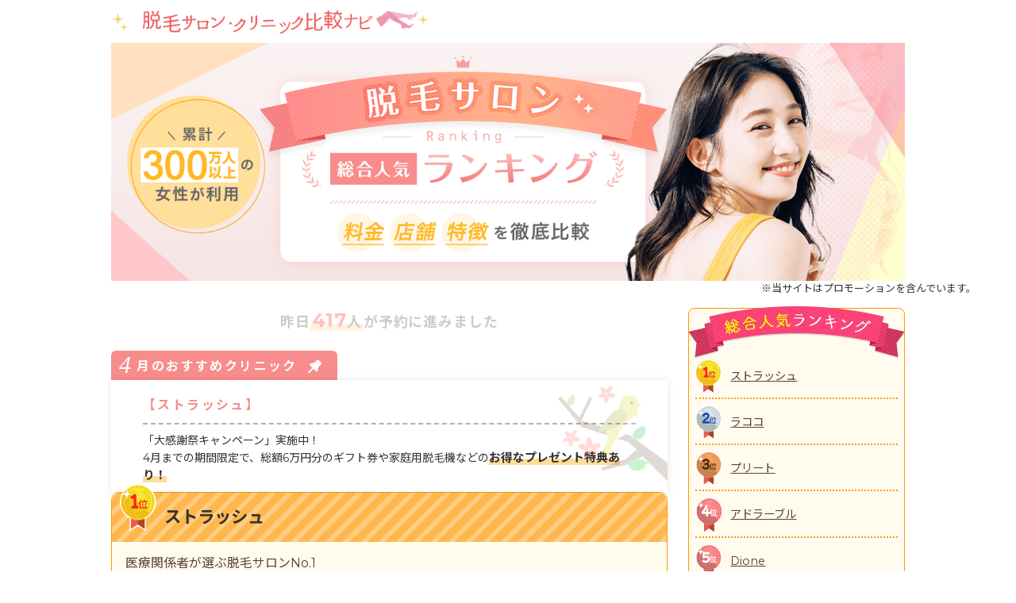

--- FILE ---
content_type: text/html; charset=utf-8
request_url: https://datsumo-hikaku.net/ranking/salon-general/?id=2
body_size: 65163
content:
<!doctype html>
<html data-n-head-ssr>
  <head >
    <meta data-n-head="ssr" charset="utf-8"><meta data-n-head="ssr" name="viewport" content="width=device-width, initial-scale=1"><meta data-n-head="ssr" data-hid="robots" name="robots" content="index, follow"><meta data-n-head="ssr" data-hid="description" name="description" content="脱毛サロンのランキングを脱毛経験者900人以上のリアルな口コミ・評判から作成。人気脱毛サロンのおすすめポイント、お近くの店舗、キャンペーン情報が一目でわかる！気になる項目を徹底比較した比較表など、ほかのお役立ち情報とあわせて活用ください！"><title>【最新 2025年】脱毛サロンの総合人気ランキング | 脱毛サロン・クリニック比較ナビ</title><link data-n-head="ssr" rel="icon" type="image/x-icon" href="/img/favicon.ico"><link data-n-head="ssr" data-hid="gf-prefetch" rel="dns-prefetch" href="https://fonts.gstatic.com/"><link data-n-head="ssr" data-hid="gf-preconnect" rel="preconnect" href="https://fonts.gstatic.com/" crossorigin=""><link data-n-head="ssr" data-hid="gf-preload" rel="preload" as="style" href="https://fonts.googleapis.com/css2?family=Montserrat:wght@300;400;500;700;900&amp;family=Noto Sans JP:wght@300;400;500;700;900&amp;display=swap"><link data-n-head="ssr" rel="preload" href="//images.ctfassets.net/o69c7if27y9o/5e6Wa62LST3NuZ4jHKFG9x/dc87d07779557b078bad782b661a11f4/mv_________________sp.png" as="image"><script data-n-head="ssr" data-hid="gtm-script">if(!window._gtm_init){window._gtm_init=1;(function(w,n,d,m,e,p){w[d]=(w[d]==1||n[d]=='yes'||n[d]==1||n[m]==1||(w[e]&&w[e][p]&&w[e][p]()))?1:0})(window,navigator,'doNotTrack','msDoNotTrack','external','msTrackingProtectionEnabled');(function(w,d,s,l,x,y){w[x]={};w._gtm_inject=function(i){if(w.doNotTrack||w[x][i])return;w[x][i]=1;w[l]=w[l]||[];w[l].push({'gtm.start':new Date().getTime(),event:'gtm.js'});var f=d.getElementsByTagName(s)[0],j=d.createElement(s);j.async=true;j.src='https://metrics.datsumo-hikaku.net/gtm.js?id='+i;f.parentNode.insertBefore(j,f);};w[y]('GTM-P2GZ2X6')})(window,document,'script','dataLayer','_gtm_ids','_gtm_inject')}</script><script data-n-head="ssr" data-hid="gf-script">(function(){var l=document.createElement('link');l.rel="stylesheet";l.href="https://fonts.googleapis.com/css2?family=Montserrat:wght@300;400;500;700;900&family=Noto Sans JP:wght@300;400;500;700;900&display=swap";document.querySelector("head").appendChild(l);})();</script><noscript data-n-head="ssr" data-hid="gf-noscript"><link rel="stylesheet" href="https://fonts.googleapis.com/css2?family=Montserrat:wght@300;400;500;700;900&family=Noto Sans JP:wght@300;400;500;700;900&display=swap"></noscript><link rel="preload" href="/_nuxt/a29ff30.js" as="script"><link rel="preload" href="/_nuxt/2ffd939.js" as="script"><link rel="preload" href="/_nuxt/1f6dba2.js" as="script"><link rel="preload" href="/_nuxt/cc5c759.js" as="script"><link rel="preload" href="/_nuxt/b7464aa.js" as="script"><link rel="preload" href="/_nuxt/d31f1d4.js" as="script"><link rel="preload" href="/_nuxt/b5d36a4.js" as="script"><link rel="preload" href="/_nuxt/b8c900b.js" as="script"><link rel="preload" href="/_nuxt/3d1ae0c.js" as="script"><link rel="preload" href="/_nuxt/6fba37b.js" as="script"><link rel="preload" href="/_nuxt/e0b5c88.js" as="script"><link rel="preload" href="/_nuxt/271db38.js" as="script"><style data-vue-ssr-id="1dbe50e4:0 08168293:0 d3161bb2:0 5da7c392:0 95e35820:0 3df08bc8:0 f6da4334:0 55aaee88:0 940f0aae:0 b867cf42:0 158c6ef2:0 029e3a38:0 3465246c:0 09956f65:0 a1388f36:0 0430651b:0">*,:after,:before{box-sizing:border-box}blockquote,body,dd,dl,figure,h1,h2,h3,h4,p{margin:0}ol[role=list],ul[role=list]{list-style:none}html:focus-within{scroll-behavior:smooth}body{line-height:1.5;min-height:100vh;text-rendering:optimizeSpeed}a:not([class]){-webkit-text-decoration-skip:ink;text-decoration-skip-ink:auto}img,picture{display:block;max-width:100%}button,input,select,textarea{font:inherit}@media(prefers-reduced-motion:reduce){html:focus-within{scroll-behavior:auto}*,:after,:before{animation-duration:.01ms!important;animation-iteration-count:1!important;scroll-behavior:auto!important;transition-duration:.01ms!important}}


*{scroll-behavior:auto!important}img{height:auto;width:100%}html{font-size:12px}html *{color:#333;font-family:"Montserrat","Noto Sans JP",sans-serif}@media screen and (min-width:1024px){html{font-size:13px}}@media screen and (max-width:767px){html{font-size:11px}}@media screen and (max-width:375px){html{font-size:10px}}.appHeader{padding-top:1rem}@media screen and (max-width:767px){.appHeader{padding:1rem 0}}.appHeader__title{margin:0 auto;max-width:1000px}.appHeader__title img{height:auto;margin:0 0 .75rem;width:400px}@media screen and (max-width:767px){.appHeader__title img{margin:0 auto;width:240px}}.appHeader__subheader{background:#fff0f0;width:100%}.appHeader__subheader div{display:flex;list-style:none;margin:0 auto;max-width:1000px;padding-left:0}.appHeader__subheader div a{color:#5d4037;cursor:pointer;flex-basis:50%;font-size:1.454rem;line-height:1;padding:1.35rem 0;text-align:center;-webkit-text-decoration:none;text-decoration:none;transition:all .2s}.appHeader__subheader div a:first-child{border-left:1px solid #f6d9d9;border-right:1px solid #f6d9d9}.appHeader__subheader div a:first-child:before{content:url(https://api.iconify.design/mdi:crown-outline.svg?color=%23EF5350&height=18);margin-right:.25rem;vertical-align:-.125em}@media screen and (max-width:767px){.appHeader__subheader div a:first-child:before{content:url(https://api.iconify.design/mdi:crown-outline.svg?color=%23EF5350&height=16)}}.appHeader__subheader div a:nth-child(2){border-right:1px solid #f6d9d9}.appHeader__subheader div a:nth-child(2):before{content:url(https://api.iconify.design/mdi:file-document-multiple-outline.svg?color=%23EF5350&height=18);margin-right:.25rem;vertical-align:-.125em}@media screen and (max-width:767px){.appHeader__subheader div a:nth-child(2):before{content:url(https://api.iconify.design/mdi:file-document-multiple-outline.svg?color=%23EF5350&height=16)}}.appHeader__subheader div a.nowlink,.appHeader__subheader div a:hover{background:#ffa1a1;color:#fff}.appHeader__subheader div a.nowlink:first-child:before,.appHeader__subheader div a:hover:first-child:before{content:url(https://api.iconify.design/mdi:crown-outline.svg?color=%23FFFFFF&height=18);vertical-align:-.125em}@media screen and (max-width:767px){.appHeader__subheader div a.nowlink:first-child:before,.appHeader__subheader div a:hover:first-child:before{content:url(https://api.iconify.design/mdi:crown-outline.svg?color=%23FFFFFF&height=16)}}.appHeader__subheader div a.nowlink:nth-child(2):before,.appHeader__subheader div a:hover:nth-child(2):before{content:url(https://api.iconify.design/mdi:file-document-multiple-outline.svg?color=%23FFFFFF&height=18);vertical-align:-.125em}@media screen and (max-width:767px){.appHeader__subheader div a.nowlink:nth-child(2):before,.appHeader__subheader div a:hover:nth-child(2):before{content:url(https://api.iconify.design/mdi:file-document-multiple-outline.svg?color=%23FFFFFF&height=16)}}.appFooter{margin-top:12px;text-align:center}.appFooter__content{align-items:center;display:flex}.appFooter__scrollBtn{padding:0 .5rem .5rem 0}.appFooter__scrollBtn img{cursor:pointer;height:4rem;width:4rem}.appFooter__text{margin-right:10px;margin-top:10px;max-width:990px;text-align:right}@media(min-width:1600px){.appFooter__text{max-width:1290px}}@media screen and (max-width:767px){.appFooter__text{margin-right:50px}}.appFooter__menu{background:#fff;display:flex;flex-wrap:wrap;height:2rem;justify-content:center;padding-bottom:4px;width:100%}@media screen and (max-width:767px){.appFooter__menu{height:auto}}.appFooter__menu a{border-right:1px solid #646464;color:#ff6363;font-size:1rem;margin:2px;padding:0 8px;-webkit-text-decoration:underline;text-decoration:underline}.appFooter__menu a:first-child{padding-left:0}.appFooter__menu a:last-child{border-right:none}.appFooter__title{background:#ffa1a1;padding:8px 0;width:100%}.appFooter__title span{color:#fff;font-size:1rem}.fixedMenuBar{bottom:0;left:0;position:fixed;width:100%;z-index:9}.fixedMenuBar__scrollIcon{height:4.5rem;width:100%}.fixedMenuBar__scrollIcon img{cursor:pointer;height:4rem;position:absolute;right:.5rem;top:0;width:4rem}.fixedMenuBar__menu{box-shadow:0 -4px 2px -2px rgba(0,0,0,.14);display:flex;width:100%}.fixedMenuBar__menu a{background:#fff0f0;color:#5d4037;cursor:pointer;flex-basis:50%;font-size:1.454rem;line-height:1;padding:1.5rem 0;text-align:center;-webkit-text-decoration:none;text-decoration:none;transition:all .2s}.fixedMenuBar__menu a:first-child{border-left:1px solid #f6d9d9;border-right:1px solid #f6d9d9}.fixedMenuBar__menu a:first-child:before{content:url(https://api.iconify.design/mdi:crown-outline.svg?color=%23EF5350&height=18);margin-right:.25rem;vertical-align:-.125em}@media screen and (max-width:767px){.fixedMenuBar__menu a:first-child:before{content:url(https://api.iconify.design/mdi:crown-outline.svg?color=%23EF5350&height=16)}}.fixedMenuBar__menu a:nth-child(2){border-right:1px solid #f6d9d9}.fixedMenuBar__menu a:nth-child(2):before{content:url(https://api.iconify.design/mdi:file-document-multiple-outline.svg?color=%23EF5350&height=18);margin-right:.25rem;vertical-align:-.125em}@media screen and (max-width:767px){.fixedMenuBar__menu a:nth-child(2):before{content:url(https://api.iconify.design/mdi:file-document-multiple-outline.svg?color=%23EF5350&height=16)}}.fixedMenuBar__menu a.nowlink,.fixedMenuBar__menu a:hover{background:#ffa1a1;color:#fff}.fixedMenuBar__menu a.nowlink:first-child:before,.fixedMenuBar__menu a:hover:first-child:before{content:url(https://api.iconify.design/mdi:crown-outline.svg?color=%23FFFFFF&height=18);vertical-align:-.125em}@media screen and (max-width:767px){.fixedMenuBar__menu a.nowlink:first-child:before,.fixedMenuBar__menu a:hover:first-child:before{content:url(https://api.iconify.design/mdi:crown-outline.svg?color=%23FFFFFF&height=16)}}.fixedMenuBar__menu a.nowlink:nth-child(2):before,.fixedMenuBar__menu a:hover:nth-child(2):before{content:url(https://api.iconify.design/mdi:file-document-multiple-outline.svg?color=%23FFFFFF&height=18);vertical-align:-.125em}@media screen and (max-width:767px){.fixedMenuBar__menu a.nowlink:nth-child(2):before,.fixedMenuBar__menu a:hover:nth-child(2):before{content:url(https://api.iconify.design/mdi:file-document-multiple-outline.svg?color=%23FFFFFF&height=16)}}.l-yellowUnder{background:linear-gradient(transparent 40%,#fffc9c 0)}
.pageContainer{min-height:80vh}.pageContainer__row{margin:0 auto;max-width:1000px}@media screen and (min-width:1024px){.pageContainer__row{display:flex;justify-content:center}}.pageContainer__underMvText,.pageContainer__underMvTextContainer{background-color:#fff;text-align:right}.pageContainer__underMvText{margin-right:10px;max-width:1230px}@media(min-width:1600px){.pageContainer__underMvText{max-width:1460px}}.pageContainer .pageContainer__column,.pageContainer .pageContainer__column--col1,.pageContainer .pageContainer__column--col10,.pageContainer .pageContainer__column--col11,.pageContainer .pageContainer__column--col12,.pageContainer .pageContainer__column--col13,.pageContainer .pageContainer__column--col14,.pageContainer .pageContainer__column--col2,.pageContainer .pageContainer__column--col3,.pageContainer .pageContainer__column--col4,.pageContainer .pageContainer__column--col5,.pageContainer .pageContainer__column--col6,.pageContainer .pageContainer__column--col7,.pageContainer .pageContainer__column--col8,.pageContainer .pageContainer__column--col9{padding:1rem 0}@media screen and (min-width:1024px){.pageContainer .pageContainer__column,.pageContainer .pageContainer__column--col1,.pageContainer .pageContainer__column--col10,.pageContainer .pageContainer__column--col11,.pageContainer .pageContainer__column--col12,.pageContainer .pageContainer__column--col13,.pageContainer .pageContainer__column--col14,.pageContainer .pageContainer__column--col2,.pageContainer .pageContainer__column--col3,.pageContainer .pageContainer__column--col4,.pageContainer .pageContainer__column--col5,.pageContainer .pageContainer__column--col6,.pageContainer .pageContainer__column--col7,.pageContainer .pageContainer__column--col8,.pageContainer .pageContainer__column--col9{padding-bottom:1rem;padding-top:1rem}.pageContainer .pageContainer__column--col10:first-child,.pageContainer .pageContainer__column--col11:first-child,.pageContainer .pageContainer__column--col12:first-child,.pageContainer .pageContainer__column--col13:first-child,.pageContainer .pageContainer__column--col14:first-child,.pageContainer .pageContainer__column--col1:first-child,.pageContainer .pageContainer__column--col2:first-child,.pageContainer .pageContainer__column--col3:first-child,.pageContainer .pageContainer__column--col4:first-child,.pageContainer .pageContainer__column--col5:first-child,.pageContainer .pageContainer__column--col6:first-child,.pageContainer .pageContainer__column--col7:first-child,.pageContainer .pageContainer__column--col8:first-child,.pageContainer .pageContainer__column--col9:first-child,.pageContainer .pageContainer__column:first-child{padding-right:1rem}.pageContainer .pageContainer__column--col10:last-child,.pageContainer .pageContainer__column--col11:last-child,.pageContainer .pageContainer__column--col12:last-child,.pageContainer .pageContainer__column--col13:last-child,.pageContainer .pageContainer__column--col14:last-child,.pageContainer .pageContainer__column--col1:last-child,.pageContainer .pageContainer__column--col2:last-child,.pageContainer .pageContainer__column--col3:last-child,.pageContainer .pageContainer__column--col4:last-child,.pageContainer .pageContainer__column--col5:last-child,.pageContainer .pageContainer__column--col6:last-child,.pageContainer .pageContainer__column--col7:last-child,.pageContainer .pageContainer__column--col8:last-child,.pageContainer .pageContainer__column--col9:last-child,.pageContainer .pageContainer__column:last-child{padding-left:1rem}}.pageContainer .nogutter.pageContainer__column,.pageContainer .nogutter.pageContainer__column--col1,.pageContainer .nogutter.pageContainer__column--col10,.pageContainer .nogutter.pageContainer__column--col11,.pageContainer .nogutter.pageContainer__column--col12,.pageContainer .nogutter.pageContainer__column--col13,.pageContainer .nogutter.pageContainer__column--col14,.pageContainer .nogutter.pageContainer__column--col2,.pageContainer .nogutter.pageContainer__column--col3,.pageContainer .nogutter.pageContainer__column--col4,.pageContainer .nogutter.pageContainer__column--col5,.pageContainer .nogutter.pageContainer__column--col6,.pageContainer .nogutter.pageContainer__column--col7,.pageContainer .nogutter.pageContainer__column--col8,.pageContainer .nogutter.pageContainer__column--col9{padding:0}@media screen and (min-width:1024px){.pageContainer__column--col1{width:7.14286%}.pageContainer__column--col2{width:14.28571%}.pageContainer__column--col3{width:21.42857%}.pageContainer__column--col4{width:28.57143%}.pageContainer__column--col5{width:35.71429%}.pageContainer__column--col6{width:42.85714%}.pageContainer__column--col7{width:50%}.pageContainer__column--col8{width:57.14286%}.pageContainer__column--col9{width:64.28571%}.pageContainer__column--col10{width:71.42857%}.pageContainer__column--col11{width:78.57143%}.pageContainer__column--col12{width:85.71429%}.pageContainer__column--col13{width:92.85714%}.pageContainer__column--col14{width:100%}}
.pageTitle{background:#fffae6;border-left:5px solid #ff6363;font-size:1.454rem;font-weight:700;padding:4px 8px}.pageHeading{margin:1.5rem auto 1rem}.pageHeading:first-of-type{margin:0 auto 1rem}.pageHeading__image{height:auto;width:100%}.listCard{align-items:center;border-bottom:1px solid #d6dadc;display:flex;-webkit-text-decoration:none;text-decoration:none}.listCard.bbno{border-bottom:none}.listCard__image{flex-grow:1;transition:all .3s;width:40%}.listCard__image picture img{height:auto;width:100%}.listCard__title{align-items:center;display:flex;flex-grow:1;font-size:1.225rem;padding-left:12px;transition:all .3s;width:60%}.listCard__title:after{content:url(https://api.iconify.design/mdi:chevron-right.svg?color=%23ff6363&height=24);margin-left:auto}.listCard:hover .indexcard__image,.listCard:hover .indexcard__title{opacity:.7}.otherPages_container{margin:0 auto;padding:2rem 0;width:100%}.otherPages_container__header{align-items:center;background:#e1f3ff;color:#424242;display:flex;font-size:1.454rem;font-weight:700;padding:1rem .75rem}.otherPages_container__header:before{background:url(https://api.iconify.design/mdi/text-box-search-outline.svg?color=%23ff6363) no-repeat 50%/contain;content:"";display:inline-block;height:2rem;margin-right:.5rem;width:2rem}.otherPages_moreViewBtn{align-items:center;background:#fecd80;color:#5d4037;display:flex;font-size:1.225rem;justify-content:center;padding:.75rem 0;-webkit-text-decoration:none;text-decoration:none}.otherPages_moreViewBtn:after{background:url(https://api.iconify.design/mdi/chevron-right.svg?color=%235d4037) no-repeat 50%/contain;content:"";display:inline-block;height:1.5rem;width:1.5rem}.page_innerLink{align-items:center;background:#e1f3ff;display:flex;justify-content:center;margin:0 auto 1.5rem;padding:1rem 0;width:100%}@media screen and (max-width:767px){.page_innerLink{width:95%}}.page_innerLink a{color:#1976d2;font-size:1.636rem;font-weight:700}.page_innerLink a.clinic:before{content:url(https://api.iconify.design/mdi:hospital-building.svg?color=%231976d2&height=24);margin-right:.25rem;vertical-align:-.175rem}.page_innerLink a.salon:before{content:url(https://api.iconify.design/mdi:store.svg?color=%231976d2&height=24);margin-right:.25rem;vertical-align:-.175rem}
.nuxt-progress{background-color:#ffa1a1;height:4px;left:0;opacity:1;position:fixed;right:0;top:0;transition:width .1s,opacity .4s;width:0;z-index:999999}.nuxt-progress.nuxt-progress-notransition{transition:none}.nuxt-progress-failed{background-color:red}
.fade-enter-active[data-v-a7975664],.fade-leave-active[data-v-a7975664]{transform:translateY(0);transition:transform .3s cubic-bezier(.25,.8,.5,1)}.fade-enter[data-v-a7975664],.fade-leave-to[data-v-a7975664]{transform:translateY(100%)}
.rankingslug_epilatorHeading[data-v-9a9cb7ac]{align-items:center;background-image:url(/img/ranking/epilator_heading-band.png);background-repeat:no-repeat;display:flex;height:45px;margin:0 auto 2rem;padding-left:2rem;position:relative;width:100%}@media screen and (max-width:767px){.rankingslug_epilatorHeading[data-v-9a9cb7ac]{width:95%}}.rankingslug_epilatorHeading[data-v-9a9cb7ac]:before{background-image:url(/img/ranking/epilator_heading-star.png);background-position:50%;background-repeat:no-repeat;background-size:contain;content:"";display:inline-block;height:5rem;width:5rem}.rankingslug_epilatorHeading span[data-v-9a9cb7ac]{color:#ff9800;font-size:1.65rem;font-weight:700;margin-left:.5rem}.otherPages_point__contents[data-v-9a9cb7ac]:not(:last-child){padding-bottom:20px}.otherPages_point__ttl[data-v-9a9cb7ac]{border-left:2px solid #ff6363;color:#ff6363;font-size:1.6rem;font-weight:600;margin:10px 20px 0;padding-left:10px}@media screen and (max-width:767px){.otherPages_point__ttl[data-v-9a9cb7ac]{margin:10px 10px 0}}.otherPages_point__inner[data-v-9a9cb7ac]{display:flex;padding:10px 20px 0}@media screen and (max-width:767px){.otherPages_point__inner[data-v-9a9cb7ac]{padding:10px 10px 0}}.otherPages_point__img[data-v-9a9cb7ac]{flex:0 0 140px;height:140px}@media screen and (max-width:767px){.otherPages_point__img[data-v-9a9cb7ac]{flex:0 0 100px;height:100px}}.otherPages_point__info[data-v-9a9cb7ac]{display:flex;flex:0 0 75%;flex-direction:column;justify-content:space-between;padding-left:10px}@media screen and (max-width:767px){.otherPages_point__info[data-v-9a9cb7ac]{flex:0 0 72%}}.otherPages_point__name[data-v-9a9cb7ac]{color:#000;color:initial;display:inline-block;font-size:1.5rem;font-weight:700;margin-top:0}@media screen and (max-width:767px){.otherPages_point__name[data-v-9a9cb7ac]{font-size:1.3rem}}.otherPages_point__feature[data-v-9a9cb7ac]{font-size:1.2rem}@media screen and (max-width:767px){.otherPages_point__feature[data-v-9a9cb7ac]{font-size:1.1rem}}.otherPages_point__btn .ctabtn[data-v-9a9cb7ac]{background:#ffae00;border-bottom:.3rem solid #ff8a00;border-radius:.4rem;box-shadow:2px 4px 10px -6px rgba(0,0,0,.6);color:#fff;cursor:pointer;font-size:1.3rem;font-weight:700;margin:0 auto;max-width:300px;padding:.8rem;position:relative;text-align:center;transition:all .3s}@media screen and (max-width:767px){.otherPages_point__btn .ctabtn[data-v-9a9cb7ac]{font-size:1.1rem;margin-top:5px;max-width:300px;padding:.6rem .3rem;width:85%}}.otherPages_point__btn .ctabtn[data-v-9a9cb7ac]:before{content:url(https://api.iconify.design/mdi:open-in-new.svg?color=%23ffffff&height=20);position:absolute;right:8px;top:56%;transform:translateY(-50%)}@media screen and (max-width:767px){.otherPages_point__btn .ctabtn[data-v-9a9cb7ac]:before{bottom:0;content:url(https://api.iconify.design/mdi:open-in-new.svg?color=%23ffffff&height=14);right:4px;top:53%;transform:translateY(-50%)}}.otherPages_point__btn .ctabtn[data-v-9a9cb7ac]:hover{opacity:.7}.pageIntroduction[data-v-9a9cb7ac]{border:4px solid #f88c8c;margin:0 auto 20px;padding:10px}@media screen and (max-width:767px){.pageIntroduction[data-v-9a9cb7ac]{border:2px solid #f88c8c;width:95%}}.pageIntroduction__ttHead[data-v-9a9cb7ac]{align-items:center;background:#f88c8c;border-radius:6px 6px 0 0;color:#fff;display:flex;font-size:16px;font-weight:700;height:37px;letter-spacing:2.4px;line-height:normal;padding:5px;position:relative;width:280px}@media screen and (max-width:767px){.pageIntroduction__ttHead[data-v-9a9cb7ac]{font-size:15px;gap:0;max-width:360px;width:255px}}.pageIntroduction__ttl[data-v-9a9cb7ac]{align-items:center;border-bottom:2px dashed #b0b0b0;color:#f88c8c;display:flex;font-weight:700;margin:0 40px;padding-top:20px;text-align:center}@media screen and (max-width:767px){.pageIntroduction__ttl[data-v-9a9cb7ac]{margin:0 20px}}.pageIntroduction__wrapper[data-v-9a9cb7ac]{background:#fff;box-shadow:0 1px 10px 0 rgba(0,0,0,.1);position:relative}@media screen and (max-width:767px){.pageIntroduction__wrapper[data-v-9a9cb7ac]{max-width:360px}}.pageIntroduction__wrapperAll[data-v-9a9cb7ac]{margin-top:20px}@media screen and (max-width:767px){.pageIntroduction__wrapperAll[data-v-9a9cb7ac]{margin:10px 15px 0}}.pageIntroduction__BGimage[data-v-9a9cb7ac]{left:520px;opacity:.2;position:absolute;top:0}@media screen and (max-width:767px){.pageIntroduction__BGimage[data-v-9a9cb7ac]{left:210px}}.pageIntroduction__ttlText[data-v-9a9cb7ac]{color:#f88c8c;font-size:16px;letter-spacing:2.4px;padding-bottom:10px;text-align:left;z-index:2}@media screen and (max-width:767px){.pageIntroduction__ttlText[data-v-9a9cb7ac]{font-size:14px}}.pageIntroduction__subttl[data-v-9a9cb7ac]{font-size:20px;margin-bottom:10px;text-align:center}@media screen and (max-width:767px){.pageIntroduction__subttl[data-v-9a9cb7ac]{font-size:16px}}.pageIntroduction__contentText[data-v-9a9cb7ac]{font-size:16px}@media screen and (max-width:767px){.pageIntroduction__contentText[data-v-9a9cb7ac]{font-size:13px}}.pageIntroduction__icon[data-v-9a9cb7ac]{height:15px;margin-bottom:10px;margin-right:10px;width:17px}.pageIntroduction__iconPin[data-v-9a9cb7ac]{height:15px;margin-bottom:10px;margin-right:20px;margin-top:13px;position:absolute;right:-5px;top:-2px;width:17px}.pageIntroduction__numberStyle[data-v-9a9cb7ac]{color:#fff;font-size:30px!important;font-style:italic;font-weight:500;line-height:normal;text-align:center}@media screen and (max-width:767px){.pageIntroduction__numberStyle[data-v-9a9cb7ac]{font-size:22px}}[data-v-9a9cb7ac] .text-with-marker{background-image:linear-gradient(transparent 60%,#fd9 0);background-repeat:no-repeat;font-size:15px}@media screen and (max-width:767px){[data-v-9a9cb7ac] .text-with-marker{font-size:12.5px}}[data-v-9a9cb7ac] .font-weight-bold{font-weight:700}[data-v-9a9cb7ac] .marker{font-size:14px;padding:10px 40px}@media screen and (max-width:767px){[data-v-9a9cb7ac] .marker{font-size:12px;padding:15px 20px}}.mvprefecture[data-v-9a9cb7ac]{background-color:#604e4a;color:#fff;font-size:30px;font-weight:700;padding:4px 8px;position:absolute}@media screen and (max-width:767px){.mvprefecture[data-v-9a9cb7ac]{font-size:12px}}.mvprefecture>span[data-v-9a9cb7ac]{color:#fff;font-size:20px}@media screen and (max-width:767px){.mvprefecture>span[data-v-9a9cb7ac]{font-size:12px}}.postArticle__outer[data-v-9a9cb7ac]{background:#fffbef;margin-bottom:30px;padding:10px 2.5%}@media screen and (max-width:767px){.postArticle__outer[data-v-9a9cb7ac]{padding:10px 8px}}
.postArticle{--Base-Base100:#f9f7f4;--Base-Base400:#ccc8c4;--Base-Base900:#333;--Purple-Purple100:#fffbef;--Purple-Purple400:#fff0c6;--Purple-Purple700:#ffe496;background:#fff;border:1px solid #dbdbdb;border-radius:1rem;color:#333;color:var(--Base-Base900);font-family:"Noto Sans JP";margin-top:10px;padding:40px}@media screen and (max-width:767px){.postArticle{padding:16px}}.postArticle h1{font-family:"Noto Sans JP";font-size:30px;font-style:normal;font-weight:700;letter-spacing:1px;line-height:normal;margin-top:20px}@media screen and (max-width:767px){.postArticle h1{font-size:20px}}.postArticle h2{background:var(--Purple-Purple100);font-size:24px;font-style:normal;font-weight:700;letter-spacing:.8px;line-height:normal;margin:20px 0 10px;padding:4px 8px}@media screen and (max-width:767px){.postArticle h2{font-size:16px}}.postArticle h2:before{border-top:1px solid var(--Purple-Purple400);content:"";display:block;height:15px}.postArticle h2:after{border-bottom:1px solid var(--Purple-Purple400);content:"";display:block;height:15px}.postArticle h3{font-size:24px}@media screen and (max-width:767px){.postArticle h3{font-size:16px}}.postArticle h3:before{background:var(--Purple-Purple700);border-radius:16px;content:"";display:inline-block;height:1em;margin-right:8px;position:relative;top:2px;width:4px}.postArticle h4{background:var(--Purple-Purple100);border-radius:4px;padding:8px}.postArticle table,.postArticle td,.postArticle th{border:1px solid var(--Base-Base400);border-collapse:collapse}.postArticle td,.postArticle th{padding:8px}.postArticle th{background:#ff6363;color:#fff;font-size:14px;font-style:normal;font-weight:700;letter-spacing:.6px;line-height:normal}@media screen and (max-width:767px){.postArticle th{font-size:12px}}.postArticle th:first-child{background:var(--Base-Base100)}.postArticle td{font-size:14px;font-style:normal;font-weight:500;letter-spacing:.6px;line-height:170%;text-align:center}@media screen and (max-width:767px){.postArticle td{font-size:12px}}.postArticle td:first-child{background:var(--Base-Base100);text-align:left}.postArticle ul{background:var(--Base-Base100);border-radius:8px;padding:16px}.postArticle li{margin-left:16px}.postArticle li:not(:last-of-type){margin-bottom:8px}.postArticle small{font-size:14px}@media screen and (max-width:767px){.postArticle small{font-size:10px}}.postArticle a{color:var(--Base-Base900)}.postArticle p{font-size:16px;margin-bottom:1em;margin-top:1em}@media screen and (max-width:767px){.postArticle p{font-size:13px}}.pageContainer__ribbon{margin:20px auto 8px;max-width:620px;width:95%}.pageContainer__ribbon-outer{position:relative}.pageContainer__ribbon-text{color:#fff;font-family:"Noto Sans JP";font-size:24px;font-style:normal;font-weight:700;left:50%;line-height:normal;max-width:620px;position:absolute;text-align:center;top:3px;transform:translateX(-50%);width:100%}@media screen and (max-width:767px){.pageContainer__ribbon-text{font-size:16px;width:95%}}.pageContainer__ribbon-text:after,.pageContainer__ribbon-text:before{background:url(/img/finger.svg) no-repeat 50%/contain;content:"";display:inline-block;height:24px;position:relative;top:3px;width:31px}@media screen and (max-width:767px){.pageContainer__ribbon-text:after,.pageContainer__ribbon-text:before{height:12px;top:0;width:16px}}.pageContainer__ribbon-text span{color:#fff;font-family:Roboto;font-size:32px;padding:3px;position:relative;top:3px}@media screen and (max-width:767px){.pageContainer__ribbon-text span{font-size:18px;padding:2px;top:0}}
.conversion-container[data-v-e1c67764]{padding:0 16px}@media screen and (max-width:767px){.conversion-container[data-v-e1c67764]{padding:0 12px}}.conversion-container .text[data-v-e1c67764]{animation:blinking-e1c67764 3s ease-in infinite;font-size:18px;font-weight:700;letter-spacing:.05em;text-align:center}@media screen and (max-width:767px){.conversion-container .text[data-v-e1c67764]{font-size:14px;margin-top:5px}}.conversion-container .text[data-v-e1c67764]>span{background:linear-gradient(180deg,transparent 60%,#ffcc80 0);padding-left:2px;padding-right:2px}.conversion-container .text[data-v-e1c67764]>span>span{color:red;font-size:24px;font-weight:700}@media screen and (max-width:767px){.conversion-container .text[data-v-e1c67764]>span>span{font-size:20px}}.conversion-container .text[data-v-e1c67764]:after,.conversion-container .text[data-v-e1c67764]:before{background:no-repeat 50%/contain;content:"";display:inline-block;height:20px;vertical-align:-.2em;width:20px}@media screen and (max-width:767px){.conversion-container .text[data-v-e1c67764]:after,.conversion-container .text[data-v-e1c67764]:before{height:18px;width:18px}}.conversion-container .text[data-v-e1c67764]:before{background-image:url(https://api.iconify.design/fluent:triangle-right-48-filled.svg?color=%23f88c8c);margin-right:12px}@media screen and (max-width:767px){.conversion-container .text[data-v-e1c67764]:before{margin-right:8px}}.conversion-container .text[data-v-e1c67764]:after{background-image:url(https://api.iconify.design/fluent:triangle-left-48-filled.svg?color=%23f88c8c);margin-left:12px}@media screen and (max-width:767px){.conversion-container .text[data-v-e1c67764]:after{margin-left:8px}}@keyframes blinking-e1c67764{0%{opacity:1}60%{opacity:0}to{opacity:1}}
.itemCard{background:#fffbef;border:1px solid #ff9800;border-radius:.8rem;margin:0 auto 3.2rem;width:100%}@media screen and (max-width:767px){.itemCard{width:95%}}.itemCard:last-child{margin-bottom:3rem}.itemCard__header{align-items:center;background-color:#ffcc80;background-image:repeating-linear-gradient(135deg,transparent,transparent 6px,#ffb74d 0,#ffb74d 1.2rem);background-size:auto auto;border-radius:.8rem .8rem 0 0;display:flex;justify-content:center;margin:0 auto;padding:1.2rem;position:relative}.itemCard__header img{left:10px;position:absolute;top:-11px;width:3.6rem}@media screen and (max-width:767px){.itemCard__header img{left:1px;top:-9px}}.itemCard__header-ribbon{left:10px;scale:.7;top:-11px}@media screen and (max-width:767px){.itemCard__header-ribbon{left:1px;top:-9px}}.itemCard__header h1,.itemCard__header h2{flex-shrink:1;font-size:1.636rem;font-weight:700;width:85%}.itemCard__rating{align-items:center;background:#fff;border-radius:.8rem;display:flex;flex-shrink:1;justify-content:center;padding:.4rem .8rem .4rem 0;width:40%}@media screen and (max-width:767px){.itemCard__rating{width:70%}}.itemCard__rating .ratingStar{color:#ccc;display:inline-block;font-size:1.65rem;margin:0 .8rem;position:relative;white-space:nowrap;z-index:0}.itemCard__rating .ratingStar:after,.itemCard__rating .ratingStar:before{content:"★★★★★"}.itemCard__rating .ratingStar:after{color:#ffc107;left:0;overflow:hidden;position:absolute;top:0;white-space:nowrap;z-index:1}.itemCard__rating .ratingStar[data-rate="10%"]:after{width:20%}.itemCard__rating .ratingStar[data-rate="15%"]:after{width:30%}.itemCard__rating .ratingStar[data-rate="20%"]:after{width:40%}.itemCard__rating .ratingStar[data-rate="25%"]:after{width:50%}.itemCard__rating .ratingStar[data-rate="30%"]:after{width:60%}.itemCard__rating .ratingStar[data-rate="35%"]:after{width:70%}.itemCard__rating .ratingStar[data-rate="40%"]:after{width:80%}.itemCard__rating .ratingStar[data-rate="45%"]:after{width:90%}.itemCard__rating .ratingStar[data-rate="50%"]:after{width:100%}.itemCard__rating span{color:#ff6363;font-size:1.65rem;font-weight:700}.itemCard__container{border-radius:0 0 .8rem .8rem;padding:1.2rem 0 0;width:100%}.itemCard__description{color:#5d4037;font-size:1.225rem;margin-bottom:0}.itemCard__description *{color:#5d4037}.itemCard__body{margin:0 auto;width:95%}.itemCard__body table{border-collapse:collapse;margin:.6rem auto 0;table-layout:fixed;width:100%}.itemCard__body table td,.itemCard__body table th{border:1px solid #ffa1a1;font-size:1.15rem;padding:.8rem}.itemCard__body table th{background:#fff;font-weight:400}.itemCard__body table td{background:#fff0f0;color:#ff6363;text-align:center}.itemCard__body table td *{color:#ff6363}.itemCard__body table td.pain-td>span{display:block;font-size:10px}.itemCard__body .doublecircle-mark{content:url(https://api.iconify.design/mdi:circle-double.svg?color=%23ff6363&height=24);vertical-align:-.125em}.itemCard__body .circle-mark{content:url(https://api.iconify.design/mdi:checkbox-blank-circle-outline.svg?color=%23ffa1a1&height=24);vertical-align:-.125em}.itemCard__body .triangle-mark{content:url(https://api.iconify.design/mdi:triangle-outline.svg?color=%2366BB6A&height=24);vertical-align:-.125em}.itemCard__body .cross-mark{content:url(https://api.iconify.design/mdi:close.svg?color=%235aa5ff&height=24);vertical-align:-.125em}.itemCard__eyecatch{height:auto;margin:1.2rem auto 2.4rem;width:100%}.itemCard .videoArticle{margin:0 auto;padding:.75rem 0;width:100%}.itemCard .videoArticle .videoContainer:first-child{border-radius:8px 8px 0 0}.itemCard .videoArticle .videoContainer:last-child{border-radius:0 0 8px 8px}.itemCard .videoArticle .videoContainer__header{align-items:center;background:#e1f3ff;border-bottom:1px solid #cdcdcd;border-radius:inherit;cursor:pointer;display:flex;font-size:1.454rem;height:5.2rem;padding:1rem 0 1rem 1.75rem;transition:all .3s}.itemCard .videoArticle .videoContainer__header:after{content:url(https://api.iconify.design/mdi:plus.svg?color=%23666666&height=24);margin-left:auto;margin-right:1.5rem;vertical-align:-.135rem}.itemCard .videoArticle .videoContainer__header.active{border-radius:0 0 0 0;height:6.8rem}.itemCard .videoArticle .videoContainer__header.active:after{content:url(https://api.iconify.design/mdi:minus.svg?color=%23666666&height=24);margin-left:auto;margin-right:1.5rem;vertical-align:-.135rem}.itemCard .videoArticle .videoContainer__content{height:0;transition:all .3s}.itemCard .videoArticle .videoContainer__content iframe{height:0;width:100%}.itemCard .videoArticle .videoContainer__content.active{background:#fff;display:flex;justify-content:center;padding-top:50%;position:relative;width:100%}.itemCard .videoArticle .videoContainer__content.active iframe{height:100%;max-height:250px;max-width:400px;position:absolute;top:0;width:100%}@media screen and (min-width:1024px){.itemCard .videoArticle .videoContainer__content.active iframe{top:1rem}}.itemCard .progressIcon{animation:rotateInfi .5s infinite;content:url(https://api.iconify.design/mdi:loading.svg?color=%23999999&height=64);margin:2rem auto}@keyframes rotateInfi{0%{transform:rotate(0)}25%{transform:rotate(90deg)}50%{transform:rotate(180deg)}75%{transform:rotate(270deg)}to{transform:rotate(1turn)}}.articleCard{border-bottom:2px solid #ff6363;border-left:2px solid #ff6363;border-radius:16px;border-right:2px solid #ff6363;margin-bottom:1.2rem}.articleCard__header{align-items:center;background:#ff6363;border-radius:16px 16px 0 0;color:#fff;display:flex;font-size:1.636rem;font-weight:700;justify-content:center;line-height:1;padding:6px .4rem;text-align:center}.articleCard__header:before{content:url(https://api.iconify.design/mdi:hand-pointing-right.svg?color=%23ffffff&height=24);margin-right:.8rem}.articleCard__header span{color:#ffea00}.articleCard article{padding:1.2rem 0}.articleCard article h2{background-color:#ffcdd2;font-size:1.545rem;line-height:1;margin-bottom:.8rem;padding:.8rem 0 .8rem .8rem}.articleCard article h2:before{content:url(https://api.iconify.design/mdi:heart-outline.svg?color=%23ff6363&height=24);margin-right:.4rem;vertical-align:-.3em}.articleCard article p,.articleCard article span{color:#424242}.articleCard article p{font-size:1.225rem;margin-bottom:1.5rem;padding-left:.8rem;padding-right:.8rem}.articleCard article b{color:#fc4f4f}.articleCard article .point_b b{background:linear-gradient(transparent 65%,#ffcc80 0);color:#333}.noReviewText{color:#646464;font-size:1.225rem;margin:1rem 0 2rem}.specHeader{font-size:1.454rem;margin-top:1.2rem}.specHeader__icon{background:#ff6363;border-radius:.8rem .8rem 0 0;padding:.5rem 0 .5rem .75rem;width:30%}.specHeader__icon div{color:#fff;font-weight:700}.specHeader .infoIcon{align-items:center;display:flex;line-height:1}.specHeader .infoIcon:before{content:url(https://api.iconify.design/mdi:file-document-edit.svg?color=%23ffffff&height=18);margin-right:.4rem}.specHeader .videoIcon{align-items:center;display:flex;line-height:1}.specHeader .videoIcon:before{content:url(https://api.iconify.design/mdi:video.svg?color=%23ffffff&height=18);margin-right:.4rem}.specHeader .machineIcon{align-items:center;display:flex;line-height:1}.specHeader .machineIcon:before{background:url(/img/ranking/ic-machine.svg) no-repeat 50%/contain;content:"";height:18px;margin-right:.4rem;width:18px}.specHeader .chatIcon{align-items:center;display:flex;line-height:1}.specHeader .chatIcon:before{content:url(https://api.iconify.design/mdi:chat.svg?color=%23ffffff&height=18);margin-right:.4rem}.specHeader .shopIcon{align-items:center;display:flex;line-height:1}.specHeader .shopIcon:before{content:url(https://api.iconify.design/mdi:map-marker.svg?color=%23ffffff&height=18);margin-right:.4rem}.specHeader__text{background-color:#fff;background-image:repeating-linear-gradient(135deg,transparent,transparent 2px,#efefef 0,#efefef .4rem);background-size:auto auto;border-bottom:2px solid #ff6363;border-top:2px solid #ff6363;color:#ff6363;font-weight:700;padding:.8rem}.specTable__mainHead{text-align:center}.specTable__mainHead button{-webkit-appearance:none;-moz-appearance:none;appearance:none;background:#fff;border:1px solid #ff6363;color:#ff6363;cursor:pointer;display:inline-block;font-size:1.15rem;font-weight:700;margin:6px 1% .4rem;outline:none;padding:6px 0;position:relative;text-align:center;width:23%}.specTable__mainHead button.active{background:#ff6363;color:#fff}.specTable__mainHead button.active:before{border:.8rem solid transparent;border-top-color:#ff6363;content:"";left:50%;margin-left:-.8rem;position:absolute;top:100%}.specTable__mainBody{display:none}.specTable__mainBody.active{display:block;padding-bottom:16px}.specTable__subHead{background:#fff0f0;display:flex;justify-content:center;margin:6px auto;padding:6px 0;width:100%}.specTable__subHead--clinic{justify-content:flex-start;overflow-x:scroll;padding:6px 10px;-ms-overflow-style:none;cursor:grab;scrollbar-width:none}.specTable__subHead--clinic::-webkit-scrollbar{display:none}.specTable__subHead--clinic:active{cursor:grabbing}.specTable__subHead--clinic button:not(:first-child){margin-left:2px}@media screen and (max-width:767px){.specTable__subHead--clinic{padding:6px}}.specTable__subHead button{-webkit-appearance:none;-moz-appearance:none;appearance:none;background:#fff;border:none;border-radius:16px;color:#9e9e9e;cursor:pointer;flex-shrink:0;font-size:1.15rem;font-weight:700;margin-right:2px;outline:none;padding:.4rem 0;text-align:center;width:22.5%}.specTable__subHead button.active{background:#ff6363;color:#fff}.specTable__subBody{display:none}.specTable__subBody.active{display:block}.specTable__noticeTxt{color:#646464;font-size:10px}@media screen and (min-width:1024px){.specTable__noticeTxt{font-size:1.1rem}}.specTable__noticeTxt p,.specTable__noticeTxt span{color:#646464;margin-bottom:0}.specTable__attention,.specTable__coutions{color:#646464!important;font-size:10px}.specTable__coutions{margin-top:3px}.specTable__todayText{margin-top:5px}@media screen and (min-width:1024px){.specTable__todayText{margin-top:0}}.specTable__coutionText{font-size:10px}.areaPanel{margin:.8rem auto 1.2rem}.areaPanel__container{transition:all .3s cubic-bezier(.25,.8,.5,1)}.areaPanel__container:first-child{border-radius:.8rem .8rem 0 0}.areaPanel__container:last-child{border-radius:0 0 .8rem .8rem}.areaPanel__container.opened{border-radius:.8rem .8rem 0 0;margin:1.5rem 0}.areaPanel__container.opened:first-child{margin:0 0 1.5rem}.areaPanel__container.opened:last-child{margin:1.5rem 0 0}.areaPanel__subcontainer{margin:0 auto;transition:all .3s cubic-bezier(.25,.8,.5,1);width:90%}.areaPanel__subcontainer.opened{margin:1rem auto;width:95%}.areaPanel__header{align-items:center;-webkit-appearance:none;-moz-appearance:none;appearance:none;background:#e6f5ff;border:none;border-bottom:1px solid #cfcfcf;border-radius:inherit;cursor:pointer;display:flex;font-size:1.454rem;height:5.2rem;outline:none;padding-left:1.75rem;transition:all .3s cubic-bezier(.25,.8,.5,1);width:100%}.areaPanel__header.opened{height:6.8rem}.areaPanel__subheader{align-items:center;-webkit-appearance:none;-moz-appearance:none;appearance:none;background:#f6f6f6;border:none;border-bottom:1px solid #dfdfdf;cursor:pointer;display:flex;font-size:1.454rem;height:5.2rem;outline:none;padding-left:1.75rem;transition:all .3s cubic-bezier(.25,.8,.5,1);width:100%}.areaPanel__subheader.opened{border-radius:8px 8px 0 0;height:6.8rem}.areaPanel__openIcon{margin-left:auto}.areaPanel__openIcon:after{content:url(https://api.iconify.design/mdi:plus.svg?color=%23666666&height=24);margin-right:1.5rem;vertical-align:-.135rem}.areaPanel__closeIcon{margin-left:auto}.areaPanel__closeIcon:after{content:url(https://api.iconify.design/mdi:minus.svg?color=%23666666&height=24);margin-right:1.5rem;vertical-align:-.135rem}.areaPanel__body{display:none;transition:all .3s cubic-bezier(.25,.8,.5,1)}.areaPanel__body.opened{background:#eff6ff;display:inherit;padding:1rem 0}.areaPanel__body.opened,.areaPanel__body.opened div:last-child{border-radius:0 0 .8rem .8rem}.areaPanel__content{display:none}.areaPanel__content.opened{background:#fff;display:inline-block;padding:1.5rem;width:100%}.areaPanel__content div{display:inline-block;font-size:1.225rem;margin:.2rem}.areaPanel__content a{color:#1976d2}.campaignContainer{background-color:#fff;border:1px solid #dedede;border-radius:.8rem;margin:20px 0}.campaignContainer__header{background:#ff6363;border-radius:.8rem .8rem 0 0;color:#fff;font-size:1.454rem;font-weight:700;padding:.8rem 0 .4rem;text-align:center}.campaignContainer__content{color:#5d4037;font-size:1.225rem;padding:1rem;text-align:center}.campaignContainer__content p{padding-left:.8rem;padding-right:.8rem}.campaignContainer__content b{color:#fc4f4f}.campaignContainer__content .point_b b{background:linear-gradient(transparent 65%,#ffcc80 0);color:#333}.campaignContainer .campaignContainer__inner{padding:1.2rem}.campaignContainer .ctaContainer{margin:0}.machine{margin:0 auto;max-width:530px;padding-top:20px;position:relative}@media screen and (max-width:767px){.machine{margin:0 20px}}.machine__carousel{list-style:none;margin:0;overflow-x:hidden;padding:0;white-space:nowrap}.machine__list{display:inline-table;transition:all .3s ease-out;width:100%}.machine__main{align-items:flex-end;display:flex;justify-content:space-between}.machine__info{flex:0 0 75%}@media screen and (max-width:767px){.machine__info{flex:0 0 65%}}.machine__info table{text-align:center;white-space:normal}.machine__name{font-size:1.35rem;font-weight:700}.machine__painTd{padding:.8rem 0!important}.machine__pain{align-items:center;display:flex;justify-content:center}.machine__pain p{padding-left:3px}.machine__img{flex:0 0 23%}.machine__img img{height:200px;width:auto}@media screen and (max-width:767px){.machine__img{flex:0 0 32%}.machine__img img{height:auto}}.machine__annotation{color:#646464;padding-top:5px;text-align:right}.machine__page{text-align:center}.machine__pageNum{color:#ff6363;letter-spacing:.2em}.machine__pageNum span{color:#ff6363;font-size:1.3rem;font-weight:700}.machine__changeCarousel{-webkit-appearance:none;-moz-appearance:none;appearance:none;background:url(/img/ranking/arrow-left.svg);background-color:transparent;border:none;content:"";cursor:pointer;height:50px;left:-60px;outline:none;position:absolute;top:50%;transform:translateY(-50%);width:50px}@media screen and (max-width:767px){.machine__changeCarousel{height:30px;left:-30px;width:30px}}.machine__changeCarousel--next{content:"";left:auto;right:-60px;transform:translateY(-50%) scaleX(-1)}@media screen and (max-width:767px){.machine__changeCarousel--next{right:-30px}}
.itemCard--newPriceTable[data-v-17fd9d86] .itemCard__body table th{background:#fff1f1;color:#333;font-size:16px;padding:16px}@media screen and (max-width:767px){.itemCard--newPriceTable[data-v-17fd9d86] .itemCard__body table th{font-size:12px;padding:8px}}.itemCard--newPriceTable[data-v-17fd9d86] .itemCard__body table td{background:#fff;color:#333;font-size:16px;padding:16px}@media screen and (max-width:767px){.itemCard--newPriceTable[data-v-17fd9d86] .itemCard__body table td{font-size:12px;padding:8px}}.itemCard--newPriceTable[data-v-17fd9d86] .itemCard__body table td *{color:#333}
[data-v-8f0ec254]:focus{outline:none}.search-form[data-v-8f0ec254]{margin:0 auto 4.8rem;max-width:750px}.search-form.nomargin[data-v-8f0ec254]{margin:0}.search-form.topmargin[data-v-8f0ec254]{margin-top:1.5rem}.search-form__heading[data-v-8f0ec254]{background:#fecd80;font-size:1.225rem;font-weight:700;letter-spacing:.1em;text-align:center}.search-form__heading[data-v-8f0ec254]:before{background:url(https://api.iconify.design/mdi/magnify.svg?color=%23666) no-repeat 50%/contain;content:"";display:inline-block;height:1.225rem;margin-right:.25rem;vertical-align:-.25rem;width:1.225rem}.search-form__content[data-v-8f0ec254]{background:#fffae6;padding:.8rem 0 1.6rem}.search-form__row[data-v-8f0ec254]{display:flex;justify-content:flex-start;margin:0 auto;max-width:500px;width:85%}.search-form__col[data-v-8f0ec254]{padding:1rem}.search-form__col.col-6[data-v-8f0ec254]{flex-basis:50%}.search-form__col.col-12[data-v-8f0ec254]{flex-basis:100%}.search-form .search-form__dialogBtn[data-v-8f0ec254],.search-form .search-form__dialogBtn--area[data-v-8f0ec254],.search-form .search-form__dialogBtn--part[data-v-8f0ec254]{align-items:center;-webkit-appearance:none;-moz-appearance:none;appearance:none;background:#fff;border:2px solid #fecd80;border-radius:8px;cursor:pointer;display:flex;margin:0 auto;outline:none;padding:.75rem .5rem;position:relative;text-align:center;width:100%}.search-form .search-form__dialogBtn--area[data-v-8f0ec254]:before,.search-form .search-form__dialogBtn--part[data-v-8f0ec254]:before,.search-form .search-form__dialogBtn[data-v-8f0ec254]:before{content:"";display:inline-block;height:2.8rem;margin-right:auto;width:2rem}.search-form .search-form__dialogBtn span[data-v-8f0ec254],.search-form .search-form__dialogBtn--area span[data-v-8f0ec254],.search-form .search-form__dialogBtn--part span[data-v-8f0ec254]{color:#646464;flex-basis:90%;font-size:1.2rem;font-weight:700;text-align:center}.search-form__dialogBtn--area[data-v-8f0ec254]:before{background:url(/img/icon/area.svg) no-repeat 50%/contain}.search-form__dialogBtn--part[data-v-8f0ec254]:before{background:url(/img/icon/part.svg) no-repeat 50%/contain}.search-form__btnContainer[data-v-8f0ec254]{margin:0 auto;max-width:250px;text-align:center}.search-form__btnContainer[data-v-8f0ec254]:first-child{margin-bottom:1.5rem}.checkbox-container[data-v-8f0ec254]{align-items:center;display:grid;padding-top:1rem;grid-gap:8px;gap:8px;grid-template:1fr/repeat(3,1fr)}.checkbox-container input[data-v-8f0ec254]{display:none}.checkbox-container input:checked+label[data-v-8f0ec254]:after{opacity:1}.checkbox-container label[data-v-8f0ec254]{align-items:center;cursor:pointer;display:flex;font-size:1.2rem;position:relative;transition:all .3s;width:100%}.checkbox-container label[data-v-8f0ec254]:before{background:#fefefe;border:2px solid #dadada;border-radius:4px;content:"";display:inline-block;height:20px;margin-right:8px;width:20px}.checkbox-container label span[data-v-8f0ec254]{width:calc(100% - 20px)}.checkbox-container label[data-v-8f0ec254]:after{border-color:#ffa1a1;border-style:none solid solid none;border-width:3px;content:"";height:18px;left:6px;opacity:0;position:absolute;top:50%;transform:translateY(-50%) rotate(45deg);transition:opacity .2s;width:8px}.reset-btn[data-v-8f0ec254]{background:transparent;border:none;color:#646464;cursor:pointer;font-size:1.35rem}.dialog-container[data-v-8f0ec254]{height:80vh;position:relative;width:600px}@media screen and (max-width:767px){.dialog-container[data-v-8f0ec254]{width:95vw}}.form-heading[data-v-8f0ec254]{background:#fffae6;border-bottom:1px solid #c4c4c4;display:flex;height:10%;padding:4px 16px}.form-heading__closeBtn[data-v-8f0ec254]{background:url(https://api.iconify.design/mdi/close.svg?color=%23646464&width=24&height=24) no-repeat 50%/contain;border:none;cursor:pointer;flex-basis:8%}.form-heading__txt[data-v-8f0ec254]{align-self:center;flex-basis:67%;font-size:1.45rem;font-weight:700;text-align:center}.form-heading__resetBtn[data-v-8f0ec254]{background:#fafafa;border:1px solid #646464;border-radius:16px;color:#646464;cursor:pointer;flex-basis:25%;font-weight:700}.form-content[data-v-8f0ec254]{height:66%;overflow-y:scroll;padding:0 2rem}.form-content[data-v-8f0ec254]::-webkit-scrollbar{width:8px}.form-content[data-v-8f0ec254]::-webkit-scrollbar-track{background-color:#dcdcdc;border-radius:0}.form-content[data-v-8f0ec254]::-webkit-scrollbar-thumb{background-color:#ffa1a1;border-radius:0}.search-term[data-v-8f0ec254]{background:#ececec;border-color:#cacaca;border-style:solid none;border-width:1px;height:5%;padding:0 .5rem}.form-submit[data-v-8f0ec254],.search-term[data-v-8f0ec254]{align-items:center;display:flex}.form-submit[data-v-8f0ec254]{bottom:0;gap:16px;height:19%;justify-content:center;left:0;position:fixed;width:100%}.form-submit__closeBtn[data-v-8f0ec254]{background:#fffae6;border:1px solid #cacaca;border-radius:4px;cursor:pointer;font-size:12px;padding:1rem 1.5rem}.form-submit__submitBtn[data-v-8f0ec254]{background:#ffae00;border:none;border-radius:10px;cursor:pointer;filter:drop-shadow(0 4px 0 #ff8a00);padding:10px 48px;position:relative;transition:all .3s}.form-submit__submitBtn[data-v-8f0ec254]:hover{filter:none;transform:translateY(4px)}.form-submit__submitBtn[data-v-8f0ec254]:before{background:url(https://api.iconify.design/mdi/magnify.svg?color=%23f2f2f2&width=32&height=32) no-repeat 50%/contain;content:"";display:inline-block;height:32px;left:8px;position:absolute;top:50%;transform:translateY(-50%);width:32px}.form-submit__submitBtn[data-v-8f0ec254]:disabled{background:#c5c5c5;cursor:auto;filter:drop-shadow(0 4px 0 #919191)}.form-submit__submitBtn[data-v-8f0ec254]:disabled:hover{filter:drop-shadow(0 4px 0 #919191);transform:none}.form-submit__submitBtn[data-v-8f0ec254]:disabled:before{display:none}.form-submit__submitBtn.loading[data-v-8f0ec254]{background:#c5c5c5;cursor:auto}.form-submit__submitBtn.loading[data-v-8f0ec254]:before{animation:rotate-8f0ec254 .5s infinite;background:url(https://api.iconify.design/mdi/loading.svg?color=%23f2f2f2&width=32&height=32) no-repeat 50%/contain;display:inline-block;top:6px}@keyframes rotate-8f0ec254{0%{transform:rotate(0)}25%{transform:rotate(90deg)}50%{transform:rotate(180deg)}75%{transform:rotate(270deg)}to{transform:rotate(1turn)}}.form-submit__submitBtn[data-v-8f0ec254]>div{color:#fff;font-size:1.25rem;font-weight:500}.form-submit__submitBtn[data-v-8f0ec254]>div>span{color:#fff;font-size:1rem;font-weight:400}.form-submit__submitBtn[data-v-8f0ec254]>div>span>span{color:#fff;font-size:2.125rem;font-weight:700;margin:0 2px 0 4px}.area-panel[data-v-8f0ec254],.municipalities-list[data-v-8f0ec254],.prefecture-menu[data-v-8f0ec254]{list-style:none}.area-panel[data-v-8f0ec254]{padding:0}.area-panel__heading[data-v-8f0ec254]{font-size:1.4rem;font-weight:700;padding:.75rem 0;transition:all .3s}@media screen and (max-width:767px){.area-panel__heading[data-v-8f0ec254]{font-size:1.45rem}}.prefecture-menu[data-v-8f0ec254]{padding-left:1.5rem}.prefecture-menu__content[data-v-8f0ec254]{border-bottom:1px solid #c4c4c4;font-size:1.2rem;font-weight:400;padding:0;transition:all .3s}@media screen and (max-width:767px){.prefecture-menu__content[data-v-8f0ec254]{font-size:1.4rem}}.prefecture-menu__heading[data-v-8f0ec254]{align-items:center;-webkit-appearance:none;-moz-appearance:none;appearance:none;background-color:transparent;border:none;cursor:pointer;display:flex;outline:none;padding:.5rem 0;width:100%}.prefecture-menu__heading[data-v-8f0ec254]:after{background:url(https://api.iconify.design/mdi/plus-circle.svg?color=%23999) no-repeat 50%/contain;content:"";display:inline-block;height:1.5rem;margin-left:auto;width:1.5rem}@media screen and (max-width:767px){.prefecture-menu__heading[data-v-8f0ec254]:after{height:1.75rem;width:1.75rem}}.prefecture-menu__heading.opened[data-v-8f0ec254]:after{background:url(https://api.iconify.design/mdi/minus-circle.svg?color=%23999) no-repeat 50%/contain;content:"";display:inline-block;height:1.5rem;margin-left:auto;width:1.5rem}@media screen and (max-width:767px){.prefecture-menu__heading.opened[data-v-8f0ec254]:after{height:1.75rem;width:1.75rem}}.municipalities-list[data-v-8f0ec254]{display:none;padding:.5rem 0 .5rem 1.5rem}.municipalities-list__checkbox[data-v-8f0ec254]{background:#fafafa;padding:.5rem .75rem;width:100%}@media screen and (max-width:767px){.municipalities-list__checkbox[data-v-8f0ec254]{padding:1rem .75rem}}.municipalities-list__checkbox[data-v-8f0ec254]:not(:last-child){border-bottom:1px solid #cecece}.municipalities-list__checkbox input[data-v-8f0ec254]{display:none}.municipalities-list__checkbox input:checked+label[data-v-8f0ec254]:after{opacity:1}.municipalities-list__checkbox label[data-v-8f0ec254]{align-items:center;cursor:pointer;display:flex;position:relative;transition:all .3s;width:100%}.municipalities-list__checkbox label[data-v-8f0ec254]:before{background:#fefefe;border:1px solid #cacaca;border-radius:4px;content:"";display:inline-block;height:16px;margin-right:8px;width:16px}.municipalities-list__checkbox label[data-v-8f0ec254]:after{border-color:#ffa1a1;border-style:none solid solid none;border-width:3px;content:"";height:14px;left:4px;opacity:0;position:absolute;top:2px;transform:rotate(45deg);transition:opacity .2s;width:8px}.part-container[data-v-8f0ec254]{display:grid;grid-template-columns:repeat(2,1fr);margin:0 auto;max-width:450px;padding:2rem 0;grid-column-gap:1rem;-moz-column-gap:1rem;column-gap:1rem;grid-row-gap:1rem;row-gap:1rem}.part-radio input[data-v-8f0ec254]{display:none}.part-radio .part-radio__icon[data-v-8f0ec254],.part-radio .part-radio__icon--armpit[data-v-8f0ec254],.part-radio .part-radio__icon--face[data-v-8f0ec254],.part-radio .part-radio__icon--fullbody[data-v-8f0ec254],.part-radio .part-radio__icon--fullbody-face[data-v-8f0ec254],.part-radio .part-radio__icon--fullbody-vio[data-v-8f0ec254],.part-radio .part-radio__icon--fullbody-vio-face[data-v-8f0ec254],.part-radio .part-radio__icon--others[data-v-8f0ec254],.part-radio .part-radio__icon--vio[data-v-8f0ec254],.part-radio input:checked+.part-radio__icon[data-v-8f0ec254],.part-radio input:checked+.part-radio__icon--armpit[data-v-8f0ec254],.part-radio input:checked+.part-radio__icon--face[data-v-8f0ec254],.part-radio input:checked+.part-radio__icon--fullbody[data-v-8f0ec254],.part-radio input:checked+.part-radio__icon--fullbody-face[data-v-8f0ec254],.part-radio input:checked+.part-radio__icon--fullbody-vio[data-v-8f0ec254],.part-radio input:checked+.part-radio__icon--fullbody-vio-face[data-v-8f0ec254],.part-radio input:checked+.part-radio__icon--others[data-v-8f0ec254],.part-radio input:checked+.part-radio__icon--vio[data-v-8f0ec254]{align-items:center;border:2px solid #ffa1a1;border-radius:8px;color:#646464;cursor:pointer;display:flex;flex-direction:column;font-weight:700;justify-content:center;padding:1rem 0;transition:all .3s}.part-radio .part-radio__icon--armpit[data-v-8f0ec254]:before,.part-radio .part-radio__icon--face[data-v-8f0ec254]:before,.part-radio .part-radio__icon--fullbody-face[data-v-8f0ec254]:before,.part-radio .part-radio__icon--fullbody-vio-face[data-v-8f0ec254]:before,.part-radio .part-radio__icon--fullbody-vio[data-v-8f0ec254]:before,.part-radio .part-radio__icon--fullbody[data-v-8f0ec254]:before,.part-radio .part-radio__icon--others[data-v-8f0ec254]:before,.part-radio .part-radio__icon--vio[data-v-8f0ec254]:before,.part-radio .part-radio__icon[data-v-8f0ec254]:before,.part-radio input:checked+.part-radio__icon--armpit[data-v-8f0ec254]:before,.part-radio input:checked+.part-radio__icon--face[data-v-8f0ec254]:before,.part-radio input:checked+.part-radio__icon--fullbody-face[data-v-8f0ec254]:before,.part-radio input:checked+.part-radio__icon--fullbody-vio-face[data-v-8f0ec254]:before,.part-radio input:checked+.part-radio__icon--fullbody-vio[data-v-8f0ec254]:before,.part-radio input:checked+.part-radio__icon--fullbody[data-v-8f0ec254]:before,.part-radio input:checked+.part-radio__icon--others[data-v-8f0ec254]:before,.part-radio input:checked+.part-radio__icon--vio[data-v-8f0ec254]:before,.part-radio input:checked+.part-radio__icon[data-v-8f0ec254]:before{content:"";display:inline-block;height:3.5rem;margin:0 auto .5rem;width:3.5rem}.part-radio__icon--fullbody[data-v-8f0ec254]:before{background:url(/img/icon/parts/fullbody.svg) no-repeat 50%/contain}.part-radio__icon--face[data-v-8f0ec254]:before{background:url(/img/icon/parts/face.svg) no-repeat 50%/contain}.part-radio__icon--armpit[data-v-8f0ec254]:before{background:url(/img/icon/parts/armpit.svg) no-repeat 50%/contain}.part-radio__icon--vio[data-v-8f0ec254]:before{background:url(/img/icon/parts/vio.svg) no-repeat 50%/contain}.part-radio__icon--others[data-v-8f0ec254]:before{background:url(/img/icon/parts/otherpart.svg) no-repeat 50%/contain}.part-radio__icon--fullbody-face[data-v-8f0ec254]:before{background:url(/img/icon/parts/fullbody-face.svg) no-repeat 50%/contain}.part-radio__icon--fullbody-vio-face[data-v-8f0ec254]:before{background:url(/img/icon/parts/fullbody-vio-face.svg) no-repeat 50%/contain}.part-radio__icon--fullbody-vio[data-v-8f0ec254]:before{background:url(/img/icon/parts/fullbody-vio.svg) no-repeat 50%/contain}.part-radio input:checked+.part-radio__icon[data-v-8f0ec254],.part-radio input:checked+.part-radio__icon--fullbody[data-v-8f0ec254]{background:#ffa1a1;color:#fff}.part-radio input:checked+.part-radio__icon--fullbody[data-v-8f0ec254]:before{background:url(/img/icon/parts/fullbody-white.svg) no-repeat 50%/contain}.part-radio input:checked+.part-radio__icon--face[data-v-8f0ec254]{background:#ffa1a1;color:#fff}.part-radio input:checked+.part-radio__icon--face[data-v-8f0ec254]:before{background:url(/img/icon/parts/face-white.svg) no-repeat 50%/contain}.part-radio input:checked+.part-radio__icon--armpit[data-v-8f0ec254]{background:#ffa1a1;color:#fff}.part-radio input:checked+.part-radio__icon--armpit[data-v-8f0ec254]:before{background:url(/img/icon/parts/armpit-white.svg) no-repeat 50%/contain}.part-radio input:checked+.part-radio__icon--vio[data-v-8f0ec254]{background:#ffa1a1;color:#fff}.part-radio input:checked+.part-radio__icon--vio[data-v-8f0ec254]:before{background:url(/img/icon/parts/vio-white.svg) no-repeat 50%/contain}.part-radio input:checked+.part-radio__icon--others[data-v-8f0ec254]{background:#ffa1a1;color:#fff}.part-radio input:checked+.part-radio__icon--others[data-v-8f0ec254]:before{background:url(/img/icon/parts/otherpart-white.svg) no-repeat 50%/contain}.part-radio input:checked+.part-radio__icon--fullbody-face[data-v-8f0ec254]{background:#ffa1a1;color:#fff}.part-radio input:checked+.part-radio__icon--fullbody-face[data-v-8f0ec254]:before{background:url(/img/icon/parts/fullbody-face-white.svg) no-repeat 50%/contain}.part-radio input:checked+.part-radio__icon--fullbody-vio-face[data-v-8f0ec254]{background:#ffa1a1;color:#fff}.part-radio input:checked+.part-radio__icon--fullbody-vio-face[data-v-8f0ec254]:before{background:url(/img/icon/parts/fullbody-vio-face-white.svg) no-repeat 50%/contain}.part-radio input:checked+.part-radio__icon--fullbody-vio[data-v-8f0ec254]{background:#ffa1a1;color:#fff}.part-radio input:checked+.part-radio__icon--fullbody-vio[data-v-8f0ec254]:before{background:url(/img/icon/parts/fullbody-vio-white.svg) no-repeat 50%/contain}
.fade-enter-active[data-v-1a8f28b5],.fade-leave-active[data-v-1a8f28b5]{opacity:1;transition:all .3s ease-in-out}.fade-enter[data-v-1a8f28b5],.fade-leave-to[data-v-1a8f28b5]{opacity:0}.dialog[data-v-1a8f28b5]{height:100vh;left:0;position:fixed;top:0;width:100vw;z-index:999}.dialog__overlay[data-v-1a8f28b5]{background:rgba(0,0,0,.4);height:100vh;position:relative;width:100vw;z-index:998}.dialog__content[data-v-1a8f28b5]{background:#fff;box-shadow:0 1px 10px rgba(0,0,0,.6);left:50%;max-height:80vh;max-width:600px;overflow:scroll;position:fixed;top:8px;transform:translateX(-50%);width:95%;z-index:999}.dialog__content[data-v-1a8f28b5]::-webkit-scrollbar{display:none}
.sidecolumnContainer{display:block}.sidecolumnContainer__header{text-align:center}.sidecolumnContainer__header:nth-child(n+2){margin-top:2rem}.sidecolumnContainer__header picture img{height:auto;margin:0 auto;width:100%}.sidecolumnContainer__header.narrow picture img{height:auto;width:60%}.sidecolumnContainer__ranking{background:#fffbef;border:1px solid #ff9800;border-radius:8px;margin-top:-64px;padding-top:56px;width:100%}.sidecolumnContainer__ranking div{border-bottom:2px dotted #ff9800;margin:8px;padding-bottom:4px}.sidecolumnContainer__ranking div a{color:#5d4037;font-size:1.1rem}.sidecolumnContainer__ranking div:last-child{border-bottom:none}.sidecolumnContainer__ranking div:first-child:before{background-image:url(/img/ranking_0.png)}.sidecolumnContainer__ranking div:first-child:before,.sidecolumnContainer__ranking div:nth-child(2):before{background-repeat:no-repeat;background-size:contain;content:"";display:inline-block;height:3.4rem;vertical-align:middle;width:3.4rem}.sidecolumnContainer__ranking div:nth-child(2):before{background-image:url(/img/ranking_1.png)}.sidecolumnContainer__ranking div:nth-child(3):before{background-image:url(/img/ranking_2.png)}.sidecolumnContainer__ranking div:nth-child(3):before,.sidecolumnContainer__ranking div:nth-child(4):before{background-repeat:no-repeat;background-size:contain;content:"";display:inline-block;height:3.4rem;vertical-align:middle;width:3.4rem}.sidecolumnContainer__ranking div:nth-child(4):before{background-image:url(/img/ranking_3.png)}.sidecolumnContainer__ranking div:nth-child(5):before{background-image:url(/img/ranking_4.png);background-repeat:no-repeat;background-size:contain;content:"";display:inline-block;height:3.4rem;vertical-align:middle;width:3.4rem}.sidecolumnContainer__list{align-items:center;border-bottom:1px solid #bababa;display:flex;padding:8px 0;-webkit-text-decoration:none;text-decoration:none;transition:all .5s}.sidecolumnContainer__list picture{align-items:center;display:flex;flex-shrink:1;text-align:center;width:35%}.sidecolumnContainer__list picture img{height:auto;width:100%}.sidecolumnContainer__list span{color:#646464;font-size:1.1rem;margin-left:1.2rem}.sidecolumnContainer__list:hover{opacity:.6}.sidecolumnContainer__list:last-child{border-bottom:none}.sidecolumnContainer__icon{display:flex;margin-left:auto}.sidecolumnContainer__icon:after{content:url(https://api.iconify.design/mdi:chevron-right.svg?color=%23666666&height=18);vertical-align:-.15rem}.sidecolumnContainer__moreViewBtn{-webkit-appearance:none;-moz-appearance:none;appearance:none;background:#ffa1a1;border:none;cursor:pointer;font-size:1.225rem;outline:none;text-align:center;width:100%}.sidecolumnContainer__moreViewBtn p{color:#fff;display:flex;flex-direction:column;line-height:1;padding:4px 4px 0}.sidecolumnContainer__moreViewBtn p.opened:after{content:url(https://api.iconify.design/mdi:chevron-down.svg?color=%23ffffff&height=18);line-height:1}.sidecolumnContainer__moreViewBtn p.closed:after{content:url(https://api.iconify.design/mdi:chevron-up.svg?color=%23ffffff&height=18);line-height:1}</style>
  </head>
  <body >
    <noscript data-n-head="ssr" data-hid="gtm-noscript" data-pbody="true"><iframe src="https://www.googletagmanager.com/ns.html?id=GTM-P2GZ2X6&" height="0" width="0" style="display:none;visibility:hidden" title="gtm"></iframe></noscript><div data-server-rendered="true" id="__nuxt"><!----><div id="__layout"><div id="top" data-v-a7975664><header class="appHeader" data-v-a7975664><div class="appHeader__title" data-v-a7975664><a href="/" class="nuxt-link-active" data-v-a7975664><picture data-v-a7975664><source type="image/webp" srcset="/img/header_logo.webp" data-v-a7975664> <img src="/img/header_logo.png" alt="脱毛サロン・クリニック比較ナビ" decoding="async" width="400" height="30" data-v-a7975664></picture></a></div></header> <div class="pageContainer" data-v-a7975664><div data-v-a7975664><!----> <div data-v-9a9cb7ac><div class="pageContainer__row" data-v-9a9cb7ac><div class="pageContainer__column--col14 nogutter" data-v-9a9cb7ac><!----> <picture data-v-9a9cb7ac><source type="image/webp" srcset="//images.ctfassets.net/o69c7if27y9o/M3xX7OhFLutVRc0AViBkI/f2e3c4e28e270634a9e1b5a7e214c86b/mv_________________pc.png?fm=webp" data-v-9a9cb7ac> <img src="//images.ctfassets.net/o69c7if27y9o/M3xX7OhFLutVRc0AViBkI/f2e3c4e28e270634a9e1b5a7e214c86b/mv_________________pc.png" decoding="async" width="1000" height="343.75" data-v-9a9cb7ac></picture></div></div> <div class="pageContainer__underMvTextContainer" data-v-9a9cb7ac><div class="pageContainer__underMvText" data-v-9a9cb7ac>
      ※当サイトはプロモーションを含んでいます。
    </div></div> <div class="pageContainer__row" data-v-9a9cb7ac><div class="pageContainer__column--col10" data-v-9a9cb7ac><!----> <!----> <!----> <!----> <!----> <!----> <!----> <div id="ranking-card-scroll-0" class="itemCard" data-v-17fd9d86 data-v-9a9cb7ac><div class="itemCard__header" data-v-17fd9d86><!----> <img src="/img/ranking_0.png" loading="lazy" data-v-17fd9d86> <h2 data-v-17fd9d86>ストラッシュ</h2></div> <div class="itemCard__container" data-v-17fd9d86><div class="itemCard__body" data-v-17fd9d86><div class="itemCard__description" data-v-17fd9d86>医療関係者が選ぶ脱毛サロンNo.1</div> <picture data-v-17fd9d86><source type="image/webp" srcset="//images.ctfassets.net/o69c7if27y9o/2uyJQi9yf9pDKlXP4YQ4Im/fd1dd7d0d4090cc5bb9a524020bbca17/stlassh_560_320___.jpg?fm=webp" data-v-17fd9d86> <img src="//images.ctfassets.net/o69c7if27y9o/2uyJQi9yf9pDKlXP4YQ4Im/fd1dd7d0d4090cc5bb9a524020bbca17/stlassh_560_320___.jpg" decoding="async" width="380" height="150" loading="lazy" class="itemCard__eyecatch" data-v-17fd9d86></picture> <div class="articleCard" data-v-17fd9d86><div class="articleCard__header" data-v-17fd9d86>
          ここが<span data-v-17fd9d86>おすすめポイント!!</span></div> <article data-v-17fd9d86><h2 id="%22%E6%9C%80%E5%85%88%E7%AB%AF%E3%81%AE%E7%BE%8E%E5%AE%B9%E6%8A%80%E8%A1%93%22%E3%81%A7%E9%AB%98%E3%81%84%E7%BE%8E%E5%AE%B9%E5%8A%B9%E6%9E%9C" tabindex="-1">&quot;最先端の美容技術&quot;で高い美容効果</h2>
<p>美容医療でも使用されている美容技術<span class="point_b"><b>「エレクトロポレーション」</b></span>を応用した脱毛機を使用。脱毛しながら<strong>54種類もの美容成分</strong>を浸透させることで、<span class="point_b"><b>脱毛効果と美容効果</b></span>の両方を叶えられちゃいます！</p>
<h2 id="%E5%B0%91%E3%81%AA%E3%81%84%E7%97%9B%E3%81%BF%E3%81%A7%E9%AB%98%E3%81%84%E8%84%B1%E6%AF%9B%E5%8A%B9%E6%9E%9C%E3%81%82%E3%82%8A" tabindex="-1">少ない痛みで高い脱毛効果あり</h2>
<p>ストラッシュが採用するSHR脱毛は<span class="point_b"><b>高い効果で痛みが少ない</b></span>のが特徴。日焼け肌や敏感肌の方でも安心。<br>
また短時間で施術ができるもSHR脱毛のポイント！<br>
<span class="point_b"><b>施術時間は最短60分</b></span>、2週間に1回通えて<span class="point_b"><b>最短6か月で脱毛が完了</b></span>できちゃいます！</p>
<h2 id="%E8%BF%94%E9%87%91%E4%BF%9D%E8%A8%BC%E4%BB%98%E3%81%8D%E3%81%AA%E3%81%AE%E3%81%A7%E5%AE%89%E5%BF%83" tabindex="-1">返金保証付きなので安心</h2>
<p>コースプランの途中でも「脱毛効果の実感がない」「引っ越しで通えなくなった」などの理由で、もう通えない・通いたくないという場合、<span class="point_b"><b>未消化分の金額を返金してもらえる返金保証制度があります</b></span>。</p>
</article></div> <!----> <div class="specHeader" data-v-17fd9d86><div class="specHeader__icon" data-v-17fd9d86><div class="infoIcon" data-v-17fd9d86>Info</div></div> <div class="specHeader__text" data-v-17fd9d86>ストラッシュの基本情報</div></div> <div class="specTable__mainHead" data-v-17fd9d86><button class="active" data-v-17fd9d86>
          価格
        </button><button data-v-17fd9d86>
          脱毛方法
        </button><button data-v-17fd9d86>
          通いやすさ
        </button><button data-v-17fd9d86>
          サービス
        </button></div> <div class="specTable__mainBody active" data-v-17fd9d86><div class="specTable__subHead" data-v-17fd9d86><button class="active" data-v-17fd9d86>
              全身脱毛
            </button><button data-v-17fd9d86>
              VIO脱毛
            </button><button data-v-17fd9d86>
              顔脱毛
            </button><button data-v-17fd9d86>
              ワキ脱毛
            </button></div> <div class="specTable__subBody active" data-v-17fd9d86><table data-v-17fd9d86><thead data-v-17fd9d86><tr data-v-17fd9d86><th data-v-17fd9d86>総額</th> <th data-v-17fd9d86>1回あたり</th> <th data-v-17fd9d86>分割払い/月</th></tr></thead> <tbody data-v-17fd9d86><tr data-v-17fd9d86><td data-v-17fd9d86>125,400円</td> <td data-v-17fd9d86>
                    20,900円
                  </td> <td data-v-17fd9d86>2,900円</td></tr></tbody></table> <!----> <div class="specTable__noticeTxt" data-v-17fd9d86><p><span>※上記の価格は「パックプラン(６回)」の価格です。<br>※月額制プランの月額料金は4,400円です。</span></p>
</div></div><div class="specTable__subBody" data-v-17fd9d86><table data-v-17fd9d86><thead data-v-17fd9d86><tr data-v-17fd9d86><th data-v-17fd9d86>総額</th> <th data-v-17fd9d86>1回あたり</th> <th data-v-17fd9d86>分割払い/月</th></tr></thead> <tbody data-v-17fd9d86><tr data-v-17fd9d86><td data-v-17fd9d86>47,760円</td> <td data-v-17fd9d86>
                    7,960円
                  </td> <td data-v-17fd9d86>2,000円</td></tr></tbody></table> <!----> <!----></div><div class="specTable__subBody" data-v-17fd9d86><table data-v-17fd9d86><thead data-v-17fd9d86><tr data-v-17fd9d86><th data-v-17fd9d86>総額</th> <th data-v-17fd9d86>1回あたり</th> <th data-v-17fd9d86>分割払い/月</th></tr></thead> <tbody data-v-17fd9d86><tr data-v-17fd9d86><td data-v-17fd9d86>58,870円</td> <td data-v-17fd9d86>
                    9,812円
                  </td> <td data-v-17fd9d86>2,000円</td></tr></tbody></table> <!----> <!----></div><div class="specTable__subBody" data-v-17fd9d86><table data-v-17fd9d86><thead data-v-17fd9d86><tr data-v-17fd9d86><th data-v-17fd9d86>総額</th> <th data-v-17fd9d86>1回あたり</th> <th data-v-17fd9d86>分割払い/月</th></tr></thead> <tbody data-v-17fd9d86><tr data-v-17fd9d86><td data-v-17fd9d86>プランなし</td> <td data-v-17fd9d86>
                    -
                  </td> <td data-v-17fd9d86>プランなし</td></tr></tbody></table> <!----> <!----></div></div> <div class="specTable__mainBody" data-v-17fd9d86><table data-v-17fd9d86><thead data-v-17fd9d86><tr data-v-17fd9d86><th data-v-17fd9d86>脱毛種類</th> <th data-v-17fd9d86>痛み</th> <th data-v-17fd9d86>日焼け肌</th></tr></thead> <tbody data-v-17fd9d86><tr data-v-17fd9d86><td data-v-17fd9d86>SHR脱毛、IPL脱毛</td> <td class="pain-td" data-v-17fd9d86>ごくわずか</td> <td data-v-17fd9d86>OK</td></tr></tbody></table> <div class="specTable__noticeTxt" data-v-17fd9d86>
          ※効果や痛みの感じ方には個人差があります。
        </div></div> <div class="specTable__mainBody" data-v-17fd9d86><table data-v-17fd9d86><thead data-v-17fd9d86><tr data-v-17fd9d86><th data-v-17fd9d86>体験脱毛</th> <th data-v-17fd9d86>施術<br data-v-17fd9d86>キャンセル</th> <th data-v-17fd9d86>店舗数</th> <th data-v-17fd9d86>営業時間</th></tr></thead> <tbody data-v-17fd9d86><tr data-v-17fd9d86><td data-v-17fd9d86><span class="cross-mark" data-v-17fd9d86></span> <!----></td> <td data-v-17fd9d86><div class="specTable__todayText" data-v-17fd9d86>1日前まで</div> <!----> <!----></td> <td data-v-17fd9d86>62</td> <td data-v-17fd9d86>11:00～21:00</td></tr></tbody></table> <div class="specTable__noticeTxt" data-v-17fd9d86>
          ※営業時間は店舗によって異なる場合があります。
        </div> <!----></div> <div class="specTable__mainBody" data-v-17fd9d86><table data-v-17fd9d86><thead data-v-17fd9d86><tr data-v-17fd9d86><th data-v-17fd9d86>接客・雰囲気</th> <th data-v-17fd9d86>シェービング<!---->無料</th> <th data-v-17fd9d86>途中解約</th></tr></thead> <tbody data-v-17fd9d86><tr data-v-17fd9d86><td data-v-17fd9d86><span class="doublecircle-mark" data-v-17fd9d86></span></td> <td data-v-17fd9d86><span class="circle-mark" data-v-17fd9d86></span></td> <td data-v-17fd9d86><span class="circle-mark" data-v-17fd9d86></span></td></tr></tbody></table> <!----></div> <!----> <!----> <!----> <div class="specHeader" data-v-17fd9d86><div class="specHeader__icon" data-v-17fd9d86><div class="chatIcon" data-v-17fd9d86>Review</div></div> <div class="specHeader__text" data-v-17fd9d86>ストラッシュの口コミ</div></div> <div data-v-17fd9d86><div class="progressIcon" data-v-17fd9d86></div></div> <div class="specHeader" data-v-17fd9d86><div class="specHeader__icon" data-v-17fd9d86><div class="shopIcon" data-v-17fd9d86>Shop</div></div> <div class="specHeader__text" data-v-17fd9d86>近くの店舗を探す</div></div> <div data-v-17fd9d86><div class="progressIcon" data-v-17fd9d86></div></div> <div class="campaignContainer" data-v-17fd9d86><div class="campaignContainer__header" data-v-17fd9d86>
          キャンペーン情報
        </div> <div class="campaignContainer__inner" data-v-17fd9d86><div class="campaignContainer__content" data-v-17fd9d86><p>【期間限定】各店舗先着！<br>顔+VIO含む全身脱毛の月額プランが<br><b>最初の1カ月&quot;0円&quot;</b>で脱毛できる！</p>
</div> <!----></div></div></div></div></div><div id="ranking-card-scroll-1" class="itemCard" data-v-17fd9d86 data-v-9a9cb7ac><div class="itemCard__header" data-v-17fd9d86><!----> <img src="/img/ranking_1.png" loading="lazy" data-v-17fd9d86> <h2 data-v-17fd9d86>ラココ</h2></div> <div class="itemCard__container" data-v-17fd9d86><div class="itemCard__body" data-v-17fd9d86><div class="itemCard__description" data-v-17fd9d86>脱毛機メーカーがプロデュースする脱毛サロン</div> <picture data-v-17fd9d86><source type="image/webp" srcset="//images.ctfassets.net/o69c7if27y9o/74M8owN06qSUbhtYrfdrwM/9a36ddef45056fadf0d0b6b128671a53/5_LACOCO_Live_Naked_39600yen_Banner_560_320.jpg?fm=webp" data-v-17fd9d86> <img src="//images.ctfassets.net/o69c7if27y9o/74M8owN06qSUbhtYrfdrwM/9a36ddef45056fadf0d0b6b128671a53/5_LACOCO_Live_Naked_39600yen_Banner_560_320.jpg" decoding="async" width="380" height="150" loading="lazy" class="itemCard__eyecatch" data-v-17fd9d86></picture> <div class="articleCard" data-v-17fd9d86><div class="articleCard__header" data-v-17fd9d86>
          ここが<span data-v-17fd9d86>おすすめポイント!!</span></div> <article data-v-17fd9d86><h2 id="%E6%9C%88%EF%BC%91%E5%9B%9E%E3%83%9A%E3%83%BC%E3%82%B9%E3%81%A7%E8%84%B1%E6%AF%9B%E3%81%A7%E3%81%8D%E3%82%8B" tabindex="-1">月１回ペースで脱毛できる</h2>
<p>最短で<span class="point_b"><b>月１回通うことができる</b></span>ので６回コースなら最短６ヶ月とスピーディーに脱毛できます！施術時間も全身脱毛の場合でも<span class="point_b"><b>１回あたりわずか30分程度</b></span>なので、忙しい方でも予定のスキマ時間に通えます！</p>
<h2 id="%E6%9C%80%E6%96%B0%E3%81%AE%E8%84%B1%E6%AF%9B%E6%A9%9F%E3%81%A7%E3%81%86%E3%81%B6%E6%AF%9B%E3%81%AB%E3%82%82%E5%8A%B9%E6%9E%9C%E3%83%90%E3%83%84%E3%82%B0%E3%83%B3" tabindex="-1">最新の脱毛機でうぶ毛にも効果バツグン</h2>
<p>ラココでは、SHR式(ルミクス脱毛)という最先端の脱毛機を導入しています。濃い毛だけでなく<span class="point_b"><b>「うぶ毛」の脱毛効果も高く、化粧ノリが良くなる</b></span>と評判です。また、ほぼ<span class="point_b"><b>無痛で照射できる</b></span>のも大きな特徴です。</p>
<h2 id="%E9%A1%94%E3%81%A8vio%E5%90%AB%E3%82%80%E5%85%A8%E8%BA%AB%E8%84%B1%E6%AF%9B%E3%81%8C39%2C600%E5%86%86" tabindex="-1">顔とVIO含む全身脱毛が39,600円</h2>
<p><span class="point_b"><b>全身脱毛2回が39,600円</b></span>とかなりお手頃な価格となっています。別料金になりがちな<span class="point_b"><b>顔・VIOも込！</b></span>お得に脱毛したい方には特におすすめです！</p>
</article></div> <!----> <div class="specHeader" data-v-17fd9d86><div class="specHeader__icon" data-v-17fd9d86><div class="infoIcon" data-v-17fd9d86>Info</div></div> <div class="specHeader__text" data-v-17fd9d86>ラココの基本情報</div></div> <div class="specTable__mainHead" data-v-17fd9d86><button class="active" data-v-17fd9d86>
          価格
        </button><button data-v-17fd9d86>
          脱毛方法
        </button><button data-v-17fd9d86>
          通いやすさ
        </button><button data-v-17fd9d86>
          サービス
        </button></div> <div class="specTable__mainBody active" data-v-17fd9d86><div class="specTable__subHead" data-v-17fd9d86><button class="active" data-v-17fd9d86>
              全身脱毛
            </button><button data-v-17fd9d86>
              VIO脱毛
            </button><button data-v-17fd9d86>
              顔脱毛
            </button><button data-v-17fd9d86>
              ワキ脱毛
            </button></div> <div class="specTable__subBody active" data-v-17fd9d86><table data-v-17fd9d86><thead data-v-17fd9d86><tr data-v-17fd9d86><th data-v-17fd9d86>総額</th> <th data-v-17fd9d86>1回あたり</th> <th data-v-17fd9d86>分割払い/月</th></tr></thead> <tbody data-v-17fd9d86><tr data-v-17fd9d86><td data-v-17fd9d86>39,600円</td> <td data-v-17fd9d86>
                    6,600円
                  </td> <td data-v-17fd9d86>プランなし</td></tr></tbody></table> <!----> <!----></div><div class="specTable__subBody" data-v-17fd9d86><table data-v-17fd9d86><thead data-v-17fd9d86><tr data-v-17fd9d86><th data-v-17fd9d86>総額</th> <th data-v-17fd9d86>1回あたり</th> <th data-v-17fd9d86>分割払い/月</th></tr></thead> <tbody data-v-17fd9d86><tr data-v-17fd9d86><td data-v-17fd9d86><span>118,800円</span><br /><span style="color: #ff6363;font-size: 10px;">※12回の金額</span></td> <td data-v-17fd9d86>
                    9,900円
                  </td> <td data-v-17fd9d86><span>3,300円</span><br /><span style="color: #ff6363;font-size: 10px;">※12回の金額</span></td></tr></tbody></table> <!----> <div class="specTable__noticeTxt" data-v-17fd9d86><p>※12回の金額</p>
</div></div><div class="specTable__subBody" data-v-17fd9d86><table data-v-17fd9d86><thead data-v-17fd9d86><tr data-v-17fd9d86><th data-v-17fd9d86>総額</th> <th data-v-17fd9d86>1回あたり</th> <th data-v-17fd9d86>分割払い/月</th></tr></thead> <tbody data-v-17fd9d86><tr data-v-17fd9d86><td data-v-17fd9d86>261,360円</td> <td data-v-17fd9d86>
                    43,560円
                  </td> <td data-v-17fd9d86>プランなし</td></tr></tbody></table> <!----> <div class="specTable__noticeTxt" data-v-17fd9d86><p>※部位別コースの顔のパーツ全11箇所を６回施術した際の総額(1パーツ3,960円×11パーツ×6回)</p>
</div></div><div class="specTable__subBody" data-v-17fd9d86><table data-v-17fd9d86><thead data-v-17fd9d86><tr data-v-17fd9d86><th data-v-17fd9d86>総額</th> <th data-v-17fd9d86>1回あたり</th> <th data-v-17fd9d86>分割払い/月</th></tr></thead> <tbody data-v-17fd9d86><tr data-v-17fd9d86><td data-v-17fd9d86>23,760円</td> <td data-v-17fd9d86>
                    3,960円
                  </td> <td data-v-17fd9d86>プランなし</td></tr></tbody></table> <!----> <div class="specTable__noticeTxt" data-v-17fd9d86><p>※部位別コースの両脇のパーツを６回施術した際の総額(1パーツ3,960円×6回)</p>
</div></div></div> <div class="specTable__mainBody" data-v-17fd9d86><table data-v-17fd9d86><thead data-v-17fd9d86><tr data-v-17fd9d86><th data-v-17fd9d86>脱毛種類</th> <th data-v-17fd9d86>痛み</th> <th data-v-17fd9d86>日焼け肌</th></tr></thead> <tbody data-v-17fd9d86><tr data-v-17fd9d86><td data-v-17fd9d86>光脱毛(SHR脱毛)</td> <td class="pain-td" data-v-17fd9d86>ごくわずか</td> <td data-v-17fd9d86>OK</td></tr></tbody></table> <div class="specTable__noticeTxt" data-v-17fd9d86>
          ※効果や痛みの感じ方には個人差があります。
        </div></div> <div class="specTable__mainBody" data-v-17fd9d86><table data-v-17fd9d86><thead data-v-17fd9d86><tr data-v-17fd9d86><th data-v-17fd9d86>体験脱毛</th> <th data-v-17fd9d86>施術<br data-v-17fd9d86>キャンセル</th> <th data-v-17fd9d86>店舗数</th> <th data-v-17fd9d86>営業時間</th></tr></thead> <tbody data-v-17fd9d86><tr data-v-17fd9d86><td data-v-17fd9d86><span class="circle-mark" data-v-17fd9d86></span> <!----></td> <td data-v-17fd9d86><div class="specTable__todayText" data-v-17fd9d86>1日前まで</div> <!----> <!----></td> <td data-v-17fd9d86>95</td> <td data-v-17fd9d86>10:00～22:00</td></tr></tbody></table> <div class="specTable__noticeTxt" data-v-17fd9d86>
          ※営業時間は店舗によって異なる場合があります。
        </div> <!----></div> <div class="specTable__mainBody" data-v-17fd9d86><table data-v-17fd9d86><thead data-v-17fd9d86><tr data-v-17fd9d86><th data-v-17fd9d86>接客・雰囲気</th> <th data-v-17fd9d86>シェービング<!---->無料</th> <th data-v-17fd9d86>途中解約</th></tr></thead> <tbody data-v-17fd9d86><tr data-v-17fd9d86><td data-v-17fd9d86><span class="doublecircle-mark" data-v-17fd9d86></span></td> <td data-v-17fd9d86><span class="triangle-mark" data-v-17fd9d86></span></td> <td data-v-17fd9d86><span class="circle-mark" data-v-17fd9d86></span></td></tr></tbody></table> <span class="specTable__noticeTxt" data-v-17fd9d86>※手の届かない部位（うなじ・えり足・背中など）のみ</span></div> <!----> <!----> <!----> <div class="specHeader" data-v-17fd9d86><div class="specHeader__icon" data-v-17fd9d86><div class="chatIcon" data-v-17fd9d86>Review</div></div> <div class="specHeader__text" data-v-17fd9d86>ラココの口コミ</div></div> <div data-v-17fd9d86><div class="progressIcon" data-v-17fd9d86></div></div> <div class="specHeader" data-v-17fd9d86><div class="specHeader__icon" data-v-17fd9d86><div class="shopIcon" data-v-17fd9d86>Shop</div></div> <div class="specHeader__text" data-v-17fd9d86>近くの店舗を探す</div></div> <div data-v-17fd9d86><div class="progressIcon" data-v-17fd9d86></div></div> <div class="campaignContainer" data-v-17fd9d86><div class="campaignContainer__header" data-v-17fd9d86>
          キャンペーン情報
        </div> <div class="campaignContainer__inner" data-v-17fd9d86><div class="campaignContainer__content" data-v-17fd9d86><p>【数量限定】脱毛ケアやニキビケアができる<br><span><b>６万円相当の美容器プレゼント</b></span></p>
</div> <!----></div></div></div></div></div><div id="ranking-card-scroll-2" class="itemCard" data-v-17fd9d86 data-v-9a9cb7ac><div class="itemCard__header" data-v-17fd9d86><!----> <img src="/img/ranking_2.png" loading="lazy" data-v-17fd9d86> <h2 data-v-17fd9d86>TBC</h2></div> <div class="itemCard__container" data-v-17fd9d86><div class="itemCard__body" data-v-17fd9d86><div class="itemCard__description" data-v-17fd9d86>全国130店舗、カウンセリング当日に体験できる！</div> <picture data-v-17fd9d86><source type="image/webp" srcset="//images.ctfassets.net/o69c7if27y9o/2cBOC7vpJ1tWkcCg1ZNkhs/8474ce6ba0ddfdf64b9ab22f8c5101db/tbc_main_01.jpg?fm=webp" data-v-17fd9d86> <img src="//images.ctfassets.net/o69c7if27y9o/2cBOC7vpJ1tWkcCg1ZNkhs/8474ce6ba0ddfdf64b9ab22f8c5101db/tbc_main_01.jpg" decoding="async" width="380" height="150" loading="lazy" class="itemCard__eyecatch" data-v-17fd9d86></picture> <div class="articleCard" data-v-17fd9d86><div class="articleCard__header" data-v-17fd9d86>
          ここが<span data-v-17fd9d86>おすすめポイント!!</span></div> <article data-v-17fd9d86><h2 id="40%E6%9C%AC%EF%BC%8Bs%E3%83%91%E3%83%BC%E3%83%842%E7%AE%87%E6%89%80%E3%81%8C%E3%81%AA%E3%82%93%E3%81%A81%2C000%E5%86%86" tabindex="-1">40本＋Sパーツ2箇所がなんと1,000円</h2>
<p><span class="point_b"><b>TBCスーパー脱毛40本＋TBCライト脱毛Sパーツ2箇所が1,000円</b></span>で体験できます。しかも<span class="point_b"><b>カウンセリング当日に施術可能</b></span>なので、すぐに効果がわかります。</p>
<h2 id="%E3%83%88%E3%83%AA%E3%83%97%E3%83%AB%E7%BE%8E%E8%82%8C%E3%82%B1%E3%82%A2%E3%81%A7%E7%BE%8E%E8%82%8C%E5%8A%9B%E3%82%A2%E3%83%83%E3%83%97" tabindex="-1">トリプル美肌ケアで美肌力アップ</h2>
<p>フェイシャルコースで培ったノウハウを活かし研究された「トリプル美肌ケア」でツルスベ美肌に。<span class="point_b"><b>コラーゲン、プラセンタ、ヒアルロン酸の３つの美肌成分で美肌ケア</b></span>を行います。</p>
<h2 id="%EF%BC%94%E3%81%A4%E3%81%AE%E4%BF%9D%E8%A8%BC%E3%81%A7%E5%AE%89%E5%BF%83" tabindex="-1">４つの保証で安心</h2>
<p>いつでも安心して通えるために、<span class="point_b"><b>「無理な勧誘なし」「ドクターサポート」「安心・安全マシン」「サロン移動OK」</b></span>の4つの保証がついています。</p>
</article></div> <!----> <div class="specHeader" data-v-17fd9d86><div class="specHeader__icon" data-v-17fd9d86><div class="infoIcon" data-v-17fd9d86>Info</div></div> <div class="specHeader__text" data-v-17fd9d86>TBCの基本情報</div></div> <div class="specTable__mainHead" data-v-17fd9d86><button class="active" data-v-17fd9d86>
          価格
        </button><button data-v-17fd9d86>
          脱毛方法
        </button><button data-v-17fd9d86>
          通いやすさ
        </button><button data-v-17fd9d86>
          サービス
        </button></div> <div class="specTable__mainBody active" data-v-17fd9d86><div class="specTable__subHead" data-v-17fd9d86><button class="active" data-v-17fd9d86>
              全身脱毛
            </button><button data-v-17fd9d86>
              VIO脱毛
            </button><button data-v-17fd9d86>
              顔脱毛
            </button><button data-v-17fd9d86>
              ワキ脱毛
            </button></div> <div class="specTable__subBody active" data-v-17fd9d86><table data-v-17fd9d86><thead data-v-17fd9d86><tr data-v-17fd9d86><th data-v-17fd9d86>総額</th> <th data-v-17fd9d86>1回あたり</th> <th data-v-17fd9d86>分割払い/月</th></tr></thead> <tbody data-v-17fd9d86><tr data-v-17fd9d86><td data-v-17fd9d86>204,600円</td> <td data-v-17fd9d86>
                    34,100円
                  </td> <td data-v-17fd9d86>プランなし</td></tr></tbody></table> <!----> <!----></div><div class="specTable__subBody" data-v-17fd9d86><table data-v-17fd9d86><thead data-v-17fd9d86><tr data-v-17fd9d86><th data-v-17fd9d86>総額</th> <th data-v-17fd9d86>1回あたり</th> <th data-v-17fd9d86>分割払い/月</th></tr></thead> <tbody data-v-17fd9d86><tr data-v-17fd9d86><td data-v-17fd9d86>64,680円</td> <td data-v-17fd9d86>
                    10,780円
                  </td> <td data-v-17fd9d86>プランなし</td></tr></tbody></table> <!----> <!----></div><div class="specTable__subBody" data-v-17fd9d86><table data-v-17fd9d86><thead data-v-17fd9d86><tr data-v-17fd9d86><th data-v-17fd9d86>総額</th> <th data-v-17fd9d86>1回あたり</th> <th data-v-17fd9d86>分割払い/月</th></tr></thead> <tbody data-v-17fd9d86><tr data-v-17fd9d86><td data-v-17fd9d86>64,680円</td> <td data-v-17fd9d86>
                    10,780円
                  </td> <td data-v-17fd9d86>プランなし</td></tr></tbody></table> <!----> <!----></div><div class="specTable__subBody" data-v-17fd9d86><table data-v-17fd9d86><thead data-v-17fd9d86><tr data-v-17fd9d86><th data-v-17fd9d86>総額</th> <th data-v-17fd9d86>1回あたり</th> <th data-v-17fd9d86>分割払い/月</th></tr></thead> <tbody data-v-17fd9d86><tr data-v-17fd9d86><td data-v-17fd9d86>16,500円</td> <td data-v-17fd9d86>
                    2,750円
                  </td> <td data-v-17fd9d86>プランなし</td></tr></tbody></table> <!----> <!----></div></div> <div class="specTable__mainBody" data-v-17fd9d86><table data-v-17fd9d86><thead data-v-17fd9d86><tr data-v-17fd9d86><th data-v-17fd9d86>脱毛種類</th> <th data-v-17fd9d86>痛み</th> <th data-v-17fd9d86>日焼け肌</th></tr></thead> <tbody data-v-17fd9d86><tr data-v-17fd9d86><td data-v-17fd9d86>TBCスーパー脱毛<br>TBCライト脱毛</td> <td class="pain-td" data-v-17fd9d86>強い</td> <td data-v-17fd9d86>NG</td></tr></tbody></table> <div class="specTable__noticeTxt" data-v-17fd9d86>
          ※効果や痛みの感じ方には個人差があります。
        </div></div> <div class="specTable__mainBody" data-v-17fd9d86><table data-v-17fd9d86><thead data-v-17fd9d86><tr data-v-17fd9d86><th data-v-17fd9d86>体験脱毛</th> <th data-v-17fd9d86>施術<br data-v-17fd9d86>キャンセル</th> <th data-v-17fd9d86>店舗数</th> <th data-v-17fd9d86>営業時間</th></tr></thead> <tbody data-v-17fd9d86><tr data-v-17fd9d86><td data-v-17fd9d86><span class="circle-mark" data-v-17fd9d86></span> <p class="specTable__attention" data-v-17fd9d86>※有料</p></td> <td data-v-17fd9d86><div class="specTable__todayText" data-v-17fd9d86>2日前まで</div> <!----> <!----></td> <td data-v-17fd9d86>130</td> <td data-v-17fd9d86>11:00〜21:00</td></tr></tbody></table> <div class="specTable__noticeTxt" data-v-17fd9d86>
          ※営業時間は店舗によって異なる場合があります。
        </div> <!----></div> <div class="specTable__mainBody" data-v-17fd9d86><table data-v-17fd9d86><thead data-v-17fd9d86><tr data-v-17fd9d86><th data-v-17fd9d86>接客・雰囲気</th> <th data-v-17fd9d86>シェービング<!---->無料</th> <th data-v-17fd9d86>途中解約</th></tr></thead> <tbody data-v-17fd9d86><tr data-v-17fd9d86><td data-v-17fd9d86><span class="triangle-mark" data-v-17fd9d86></span></td> <td data-v-17fd9d86><span class="cross-mark" data-v-17fd9d86></span></td> <td data-v-17fd9d86><span class="circle-mark" data-v-17fd9d86></span></td></tr></tbody></table> <!----></div> <!----> <!----> <!----> <div class="specHeader" data-v-17fd9d86><div class="specHeader__icon" data-v-17fd9d86><div class="chatIcon" data-v-17fd9d86>Review</div></div> <div class="specHeader__text" data-v-17fd9d86>TBCの口コミ</div></div> <div data-v-17fd9d86><div class="progressIcon" data-v-17fd9d86></div></div> <div class="specHeader" data-v-17fd9d86><div class="specHeader__icon" data-v-17fd9d86><div class="shopIcon" data-v-17fd9d86>Shop</div></div> <div class="specHeader__text" data-v-17fd9d86>近くの店舗を探す</div></div> <div data-v-17fd9d86><div class="progressIcon" data-v-17fd9d86></div></div> <div class="campaignContainer" data-v-17fd9d86><div class="campaignContainer__header" data-v-17fd9d86>
          キャンペーン情報
        </div> <div class="campaignContainer__inner" data-v-17fd9d86><div class="campaignContainer__content" data-v-17fd9d86><p>通常15,380円が<b>1,000円</b>で脱毛体験できる</p>
</div> <!----></div></div></div></div></div> <!----> <div class="otherPages_container" data-v-9a9cb7ac><div class="otherPages_container__header" data-v-9a9cb7ac>
          その他のランキング
        </div> <a href="/ranking/parts-vio-search/" class="listCard" data-v-9a9cb7ac><div class="listCard__image" data-v-9a9cb7ac><picture data-v-9a9cb7ac><source type="image/webp" srcset="//images.ctfassets.net/o69c7if27y9o/145PqkAcMZVd5X6qpfoP9z/31afee91a8e6e7f5ae725120436fbd27/_____________VIO__sp.jpg?fm=webp" data-v-9a9cb7ac> <img src="//images.ctfassets.net/o69c7if27y9o/145PqkAcMZVd5X6qpfoP9z/31afee91a8e6e7f5ae725120436fbd27/_____________VIO__sp.jpg" decoding="async" width="156" height="53" loading="lazy" data-v-9a9cb7ac></picture></div> <div class="listCard__title" data-v-9a9cb7ac>VIO脱毛ランキング</div></a><a href="/ranking/parts-face-search/" class="listCard" data-v-9a9cb7ac><div class="listCard__image" data-v-9a9cb7ac><picture data-v-9a9cb7ac><source type="image/webp" srcset="//images.ctfassets.net/o69c7if27y9o/7DLP5Olxx2njAZh8jB0mxP/34544d6aa962bc060fcd2d304c334ce3/________________sp.jpg?fm=webp" data-v-9a9cb7ac> <img src="//images.ctfassets.net/o69c7if27y9o/7DLP5Olxx2njAZh8jB0mxP/34544d6aa962bc060fcd2d304c334ce3/________________sp.jpg" decoding="async" width="156" height="53" loading="lazy" data-v-9a9cb7ac></picture></div> <div class="listCard__title" data-v-9a9cb7ac>顔脱毛ランキング</div></a> <a href="/ranking/" class="otherPages_moreViewBtn nuxt-link-active" data-v-9a9cb7ac>
          ランキング一覧ページはこちら
        </a></div> <!----> <div class="top-margin search-form" data-v-8f0ec254 data-v-9a9cb7ac><div class="search-form__heading" data-v-8f0ec254>条件を絞り込んで表示する</div> <div class="search-form__content" data-v-8f0ec254><div class="search-form__row" data-v-8f0ec254><div class="search-form__col col-6" data-v-8f0ec254><span data-v-8f0ec254>エリアを選択</span> <button class="search-form__dialogBtn--area" data-v-8f0ec254><span data-v-8f0ec254>未選択</span></button></div> <div class="search-form__col col-6" data-v-8f0ec254><span data-v-8f0ec254>部位を選択</span> <button class="search-form__dialogBtn--part" data-v-8f0ec254><span data-v-8f0ec254>未選択</span></button></div></div> <div class="search-form__row" data-v-8f0ec254><div class="checkbox-container" data-v-8f0ec254><div data-v-8f0ec254><input type="checkbox" id="condition-freeshaving" value="シェービング無料" data-v-8f0ec254> <label for="condition-freeshaving" data-v-8f0ec254><span data-v-8f0ec254>シェービング無料</span></label></div><div data-v-8f0ec254><input type="checkbox" id="condition-payeachtime" value="都度払いOK" data-v-8f0ec254> <label for="condition-payeachtime" data-v-8f0ec254><span data-v-8f0ec254>都度払いOK</span></label></div><div data-v-8f0ec254><input type="checkbox" id="condition-sunburn" value="日焼け肌OK" data-v-8f0ec254> <label for="condition-sunburn" data-v-8f0ec254><span data-v-8f0ec254>日焼け肌OK</span></label></div><div data-v-8f0ec254><input type="checkbox" id="condition-cancelable" value="施術前日キャンセルOK" data-v-8f0ec254> <label for="condition-cancelable" data-v-8f0ec254><span data-v-8f0ec254>施術前日キャンセルOK</span></label></div></div></div> <div class="search-form__row" data-v-8f0ec254><div class="search-form__col col-12" data-v-8f0ec254><div class="search-form__btnContainer" data-v-8f0ec254><button disabled="disabled" class="form-submit__submitBtn" data-v-8f0ec254><div data-v-8f0ec254>条件を指定</div></button></div> <div class="search-form__btnContainer" data-v-8f0ec254><button class="reset-btn" data-v-8f0ec254>リセット</button></div></div></div></div> <div class="dialog" style="display:none;" data-v-1a8f28b5 data-v-1a8f28b5 data-v-8f0ec254><div id="js-overlay" class="dialog__overlay" data-v-1a8f28b5></div> <div class="dialog__content" data-v-1a8f28b5><div class="dialog-container" data-v-8f0ec254><div class="form-heading" data-v-8f0ec254><button class="form-heading__closeBtn" data-v-8f0ec254></button> <p class="form-heading__txt" data-v-8f0ec254>
          
        </p> <button class="form-heading__resetBtn" data-v-8f0ec254></button></div> <div class="form-content" data-v-8f0ec254><ul class="area-panel" style="display:none;" data-v-8f0ec254><li class="area-panel__heading" data-v-8f0ec254>
            北海道・東北
            <ul class="prefecture-menu" data-v-8f0ec254><li class="prefecture-menu__content" data-v-8f0ec254><button id="北海道" class="prefecture-menu__heading" data-v-8f0ec254>
                  北海道
                </button> <ul id="municipalities_北海道" class="municipalities-list" data-v-8f0ec254><li class="municipalities-list__checkbox" data-v-8f0ec254><input type="checkbox" id="area-sapporo" value="札幌" data-v-8f0ec254> <label for="area-sapporo" data-v-8f0ec254>札幌</label></li><li class="municipalities-list__checkbox" data-v-8f0ec254><input type="checkbox" id="area-asahikawa" value="旭川" data-v-8f0ec254> <label for="area-asahikawa" data-v-8f0ec254>旭川</label></li><li class="municipalities-list__checkbox" data-v-8f0ec254><input type="checkbox" id="area-obihiro" value="帯広" data-v-8f0ec254> <label for="area-obihiro" data-v-8f0ec254>帯広</label></li><li class="municipalities-list__checkbox" data-v-8f0ec254><input type="checkbox" id="area-kushiro" value="釧路" data-v-8f0ec254> <label for="area-kushiro" data-v-8f0ec254>釧路</label></li><li class="municipalities-list__checkbox" data-v-8f0ec254><input type="checkbox" id="area-hakodate" value="函館" data-v-8f0ec254> <label for="area-hakodate" data-v-8f0ec254>函館</label></li></ul></li><li class="prefecture-menu__content" data-v-8f0ec254><button id="宮城" class="prefecture-menu__heading" data-v-8f0ec254>
                  宮城
                </button> <ul id="municipalities_宮城" class="municipalities-list" data-v-8f0ec254><li class="municipalities-list__checkbox" data-v-8f0ec254><input type="checkbox" id="area-sendaicity" value="仙台市" data-v-8f0ec254> <label for="area-sendaicity" data-v-8f0ec254>仙台市</label></li><li class="municipalities-list__checkbox" data-v-8f0ec254><input type="checkbox" id="area-osaki" value="大崎市" data-v-8f0ec254> <label for="area-osaki" data-v-8f0ec254>大崎市</label></li><li class="municipalities-list__checkbox" data-v-8f0ec254><input type="checkbox" id="area-kurokawa-guntomiya" value="黒川郡富谷町" data-v-8f0ec254> <label for="area-kurokawa-guntomiya" data-v-8f0ec254>黒川郡富谷町</label></li><li class="municipalities-list__checkbox" data-v-8f0ec254><input type="checkbox" id="area-miyagidistrictrifu" value="宮城郡利府町" data-v-8f0ec254> <label for="area-miyagidistrictrifu" data-v-8f0ec254>宮城郡利府町</label></li><li class="municipalities-list__checkbox" data-v-8f0ec254><input type="checkbox" id="area-matsushima-machi-miyagi-gun" value="宮城郡松島町" data-v-8f0ec254> <label for="area-matsushima-machi-miyagi-gun" data-v-8f0ec254>宮城郡松島町</label></li><li class="municipalities-list__checkbox" data-v-8f0ec254><input type="checkbox" id="area-ishinomaki" value="石巻市" data-v-8f0ec254> <label for="area-ishinomaki" data-v-8f0ec254>石巻市</label></li></ul></li><li class="prefecture-menu__content" data-v-8f0ec254><button id="青森" class="prefecture-menu__heading" data-v-8f0ec254>
                  青森
                </button> <ul id="municipalities_青森" class="municipalities-list" data-v-8f0ec254><li class="municipalities-list__checkbox" data-v-8f0ec254><input type="checkbox" id="area-aomori" value="青森市" data-v-8f0ec254> <label for="area-aomori" data-v-8f0ec254>青森市</label></li><li class="municipalities-list__checkbox" data-v-8f0ec254><input type="checkbox" id="area-hachinohe" value="八戸市" data-v-8f0ec254> <label for="area-hachinohe" data-v-8f0ec254>八戸市</label></li><li class="municipalities-list__checkbox" data-v-8f0ec254><input type="checkbox" id="area-hirosaki" value="弘前市" data-v-8f0ec254> <label for="area-hirosaki" data-v-8f0ec254>弘前市</label></li></ul></li><li class="prefecture-menu__content" data-v-8f0ec254><button id="岩手" class="prefecture-menu__heading" data-v-8f0ec254>
                  岩手
                </button> <ul id="municipalities_岩手" class="municipalities-list" data-v-8f0ec254><li class="municipalities-list__checkbox" data-v-8f0ec254><input type="checkbox" id="area-morioka" value="盛岡市" data-v-8f0ec254> <label for="area-morioka" data-v-8f0ec254>盛岡市</label></li><li class="municipalities-list__checkbox" data-v-8f0ec254><input type="checkbox" id="area-kitakami" value="北上市" data-v-8f0ec254> <label for="area-kitakami" data-v-8f0ec254>北上市</label></li><li class="municipalities-list__checkbox" data-v-8f0ec254><input type="checkbox" id="area-ichinoseki" value="一関市" data-v-8f0ec254> <label for="area-ichinoseki" data-v-8f0ec254>一関市</label></li></ul></li><li class="prefecture-menu__content" data-v-8f0ec254><button id="秋田" class="prefecture-menu__heading" data-v-8f0ec254>
                  秋田
                </button> <ul id="municipalities_秋田" class="municipalities-list" data-v-8f0ec254><li class="municipalities-list__checkbox" data-v-8f0ec254><input type="checkbox" id="area-akita" value="秋田市" data-v-8f0ec254> <label for="area-akita" data-v-8f0ec254>秋田市</label></li></ul></li><li class="prefecture-menu__content" data-v-8f0ec254><button id="山形" class="prefecture-menu__heading" data-v-8f0ec254>
                  山形
                </button> <ul id="municipalities_山形" class="municipalities-list" data-v-8f0ec254><li class="municipalities-list__checkbox" data-v-8f0ec254><input type="checkbox" id="area-yamagata" value="山形市" data-v-8f0ec254> <label for="area-yamagata" data-v-8f0ec254>山形市</label></li><li class="municipalities-list__checkbox" data-v-8f0ec254><input type="checkbox" id="area-tendo" value="天童市" data-v-8f0ec254> <label for="area-tendo" data-v-8f0ec254>天童市</label></li><li class="municipalities-list__checkbox" data-v-8f0ec254><input type="checkbox" id="area-yonezawa" value="米沢市" data-v-8f0ec254> <label for="area-yonezawa" data-v-8f0ec254>米沢市</label></li><li class="municipalities-list__checkbox" data-v-8f0ec254><input type="checkbox" id="area-higashitagawadistrictmikawa-cho" value="東田川郡三川町" data-v-8f0ec254> <label for="area-higashitagawadistrictmikawa-cho" data-v-8f0ec254>東田川郡三川町</label></li></ul></li><li class="prefecture-menu__content" data-v-8f0ec254><button id="福島" class="prefecture-menu__heading" data-v-8f0ec254>
                  福島
                </button> <ul id="municipalities_福島" class="municipalities-list" data-v-8f0ec254><li class="municipalities-list__checkbox" data-v-8f0ec254><input type="checkbox" id="area-fukushima" value="福島市" data-v-8f0ec254> <label for="area-fukushima" data-v-8f0ec254>福島市</label></li><li class="municipalities-list__checkbox" data-v-8f0ec254><input type="checkbox" id="area-aizuwakamatsu" value="会津若松市" data-v-8f0ec254> <label for="area-aizuwakamatsu" data-v-8f0ec254>会津若松市</label></li><li class="municipalities-list__checkbox" data-v-8f0ec254><input type="checkbox" id="area-iwaki" value="いわき市" data-v-8f0ec254> <label for="area-iwaki" data-v-8f0ec254>いわき市</label></li><li class="municipalities-list__checkbox" data-v-8f0ec254><input type="checkbox" id="area-koriyama" value="郡山市" data-v-8f0ec254> <label for="area-koriyama" data-v-8f0ec254>郡山市</label></li><li class="municipalities-list__checkbox" data-v-8f0ec254><input type="checkbox" id="area-shirakawa" value="白河市" data-v-8f0ec254> <label for="area-shirakawa" data-v-8f0ec254>白河市</label></li><li class="municipalities-list__checkbox" data-v-8f0ec254><input type="checkbox" id="area-sukagawa" value="須賀川市" data-v-8f0ec254> <label for="area-sukagawa" data-v-8f0ec254>須賀川市</label></li></ul></li></ul></li><li class="area-panel__heading" data-v-8f0ec254>
            北関東
            <ul class="prefecture-menu" data-v-8f0ec254><li class="prefecture-menu__content" data-v-8f0ec254><button id="栃木" class="prefecture-menu__heading" data-v-8f0ec254>
                  栃木
                </button> <ul id="municipalities_栃木" class="municipalities-list" data-v-8f0ec254><li class="municipalities-list__checkbox" data-v-8f0ec254><input type="checkbox" id="area-utsunomiya" value="宇都宮市" data-v-8f0ec254> <label for="area-utsunomiya" data-v-8f0ec254>宇都宮市</label></li><li class="municipalities-list__checkbox" data-v-8f0ec254><input type="checkbox" id="area-ashikaga" value="足利市" data-v-8f0ec254> <label for="area-ashikaga" data-v-8f0ec254>足利市</label></li><li class="municipalities-list__checkbox" data-v-8f0ec254><input type="checkbox" id="area-otawara" value="大田原市" data-v-8f0ec254> <label for="area-otawara" data-v-8f0ec254>大田原市</label></li><li class="municipalities-list__checkbox" data-v-8f0ec254><input type="checkbox" id="area-oyama" value="小山市" data-v-8f0ec254> <label for="area-oyama" data-v-8f0ec254>小山市</label></li><li class="municipalities-list__checkbox" data-v-8f0ec254><input type="checkbox" id="area-sano" value="佐野市" data-v-8f0ec254> <label for="area-sano" data-v-8f0ec254>佐野市</label></li><li class="municipalities-list__checkbox" data-v-8f0ec254><input type="checkbox" id="area-shimotsugadistrictnogi-machi" value="下都賀郡野木町" data-v-8f0ec254> <label for="area-shimotsugadistrictnogi-machi" data-v-8f0ec254>下都賀郡野木町</label></li></ul></li><li class="prefecture-menu__content" data-v-8f0ec254><button id="群馬" class="prefecture-menu__heading" data-v-8f0ec254>
                  群馬
                </button> <ul id="municipalities_群馬" class="municipalities-list" data-v-8f0ec254><li class="municipalities-list__checkbox" data-v-8f0ec254><input type="checkbox" id="area-maebashi" value="前橋市" data-v-8f0ec254> <label for="area-maebashi" data-v-8f0ec254>前橋市</label></li><li class="municipalities-list__checkbox" data-v-8f0ec254><input type="checkbox" id="area-takasaki" value="高崎市" data-v-8f0ec254> <label for="area-takasaki" data-v-8f0ec254>高崎市</label></li><li class="municipalities-list__checkbox" data-v-8f0ec254><input type="checkbox" id="area-otacity" value="太田市" data-v-8f0ec254> <label for="area-otacity" data-v-8f0ec254>太田市</label></li><li class="municipalities-list__checkbox" data-v-8f0ec254><input type="checkbox" id="area-isesaki" value="伊勢崎市" data-v-8f0ec254> <label for="area-isesaki" data-v-8f0ec254>伊勢崎市</label></li></ul></li><li class="prefecture-menu__content" data-v-8f0ec254><button id="茨城" class="prefecture-menu__heading" data-v-8f0ec254>
                  茨城
                </button> <ul id="municipalities_茨城" class="municipalities-list" data-v-8f0ec254><li class="municipalities-list__checkbox" data-v-8f0ec254><input type="checkbox" id="area-mito" value="水戸市" data-v-8f0ec254> <label for="area-mito" data-v-8f0ec254>水戸市</label></li><li class="municipalities-list__checkbox" data-v-8f0ec254><input type="checkbox" id="area-tsuchiura" value="土浦市" data-v-8f0ec254> <label for="area-tsuchiura" data-v-8f0ec254>土浦市</label></li><li class="municipalities-list__checkbox" data-v-8f0ec254><input type="checkbox" id="area-hitachicity" value="日立市" data-v-8f0ec254> <label for="area-hitachicity" data-v-8f0ec254>日立市</label></li><li class="municipalities-list__checkbox" data-v-8f0ec254><input type="checkbox" id="area-tsukubacity" value="つくば市" data-v-8f0ec254> <label for="area-tsukubacity" data-v-8f0ec254>つくば市</label></li><li class="municipalities-list__checkbox" data-v-8f0ec254><input type="checkbox" id="area-koga" value="古河市" data-v-8f0ec254> <label for="area-koga" data-v-8f0ec254>古河市</label></li><li class="municipalities-list__checkbox" data-v-8f0ec254><input type="checkbox" id="area-chikusei" value="筑西市" data-v-8f0ec254> <label for="area-chikusei" data-v-8f0ec254>筑西市</label></li><li class="municipalities-list__checkbox" data-v-8f0ec254><input type="checkbox" id="area-kashima" value="鹿嶋市" data-v-8f0ec254> <label for="area-kashima" data-v-8f0ec254>鹿嶋市</label></li></ul></li></ul></li><li class="area-panel__heading" data-v-8f0ec254>
            首都圏
            <ul class="prefecture-menu" data-v-8f0ec254><li class="prefecture-menu__content" data-v-8f0ec254><button id="東京" class="prefecture-menu__heading" data-v-8f0ec254>
                  東京
                </button> <ul id="municipalities_東京" class="municipalities-list" data-v-8f0ec254><li class="municipalities-list__checkbox" data-v-8f0ec254><input type="checkbox" id="area-shibuya" value="渋谷" data-v-8f0ec254> <label for="area-shibuya" data-v-8f0ec254>渋谷</label></li><li class="municipalities-list__checkbox" data-v-8f0ec254><input type="checkbox" id="area-shinjuku" value="新宿" data-v-8f0ec254> <label for="area-shinjuku" data-v-8f0ec254>新宿</label></li><li class="municipalities-list__checkbox" data-v-8f0ec254><input type="checkbox" id="area-ikebukuro" value="池袋" data-v-8f0ec254> <label for="area-ikebukuro" data-v-8f0ec254>池袋</label></li><li class="municipalities-list__checkbox" data-v-8f0ec254><input type="checkbox" id="area-ueno-akihabara-nippori" value="上野・秋葉原・日暮里" data-v-8f0ec254> <label for="area-ueno-akihabara-nippori" data-v-8f0ec254>上野・秋葉原・日暮里</label></li><li class="municipalities-list__checkbox" data-v-8f0ec254><input type="checkbox" id="area-ginza-yurakucho" value="銀座・有楽町・新橋" data-v-8f0ec254> <label for="area-ginza-yurakucho" data-v-8f0ec254>銀座・有楽町・新橋</label></li><li class="municipalities-list__checkbox" data-v-8f0ec254><input type="checkbox" id="area-takadanobabanerima-shimoigusa" value="高田馬場・練馬・下井草" data-v-8f0ec254> <label for="area-takadanobabanerima-shimoigusa" data-v-8f0ec254>高田馬場・練馬・下井草</label></li><li class="municipalities-list__checkbox" data-v-8f0ec254><input type="checkbox" id="area-harajuku-omotesando-aoyama" value="原宿・表参道・青山" data-v-8f0ec254> <label for="area-harajuku-omotesando-aoyama" data-v-8f0ec254>原宿・表参道・青山</label></li><li class="municipalities-list__checkbox" data-v-8f0ec254><input type="checkbox" id="area-akasaka-roppongi-azabujuban" value="赤坂・六本木・麻布十番" data-v-8f0ec254> <label for="area-akasaka-roppongi-azabujuban" data-v-8f0ec254>赤坂・六本木・麻布十番</label></li><li class="municipalities-list__checkbox" data-v-8f0ec254><input type="checkbox" id="area-shinagawagotandameguro" value="品川・五反田・目黒" data-v-8f0ec254> <label for="area-shinagawagotandameguro" data-v-8f0ec254>品川・五反田・目黒</label></li><li class="municipalities-list__checkbox" data-v-8f0ec254><input type="checkbox" id="area-kita-senju-kameari" value="北千住・亀有" data-v-8f0ec254> <label for="area-kita-senju-kameari" data-v-8f0ec254>北千住・亀有</label></li><li class="municipalities-list__checkbox" data-v-8f0ec254><input type="checkbox" id="area-kinshicho-nishikasaikameido" value="錦糸町・西葛西・亀戸" data-v-8f0ec254> <label for="area-kinshicho-nishikasaikameido" data-v-8f0ec254>錦糸町・西葛西・亀戸</label></li><li class="municipalities-list__checkbox" data-v-8f0ec254><input type="checkbox" id="area-ikejiriohashi-jiyugaoka-futakotamagawa" value="池尻大橋・自由が丘・二子玉川" data-v-8f0ec254> <label for="area-ikejiriohashi-jiyugaoka-futakotamagawa" data-v-8f0ec254>池尻大橋・自由が丘・二子玉川</label></li><li class="municipalities-list__checkbox" data-v-8f0ec254><input type="checkbox" id="area-nakano-kichijoji-kokubunji" value="中野・吉祥寺・国分寺" data-v-8f0ec254> <label for="area-nakano-kichijoji-kokubunji" data-v-8f0ec254>中野・吉祥寺・国分寺</label></li><li class="municipalities-list__checkbox" data-v-8f0ec254><input type="checkbox" id="area-tachikawahachioji" value="立川・八王子" data-v-8f0ec254> <label for="area-tachikawahachioji" data-v-8f0ec254>立川・八王子</label></li><li class="municipalities-list__checkbox" data-v-8f0ec254><input type="checkbox" id="area-machida" value="町田" data-v-8f0ec254> <label for="area-machida" data-v-8f0ec254>町田</label></li><li class="municipalities-list__checkbox" data-v-8f0ec254><input type="checkbox" id="area-omorikamata" value="大森・蒲田" data-v-8f0ec254> <label for="area-omorikamata" data-v-8f0ec254>大森・蒲田</label></li><li class="municipalities-list__checkbox" data-v-8f0ec254><input type="checkbox" id="area-fuchu-chofu-tama" value="府中・調布・多摩" data-v-8f0ec254> <label for="area-fuchu-chofu-tama" data-v-8f0ec254>府中・調布・多摩</label></li><li class="municipalities-list__checkbox" data-v-8f0ec254><input type="checkbox" id="area-odaibaariake" value="お台場・有明" data-v-8f0ec254> <label for="area-odaibaariake" data-v-8f0ec254>お台場・有明</label></li></ul></li><li class="prefecture-menu__content" data-v-8f0ec254><button id="神奈川" class="prefecture-menu__heading" data-v-8f0ec254>
                  神奈川
                </button> <ul id="municipalities_神奈川" class="municipalities-list" data-v-8f0ec254><li class="municipalities-list__checkbox" data-v-8f0ec254><input type="checkbox" id="area-yokohama" value="横浜" data-v-8f0ec254> <label for="area-yokohama" data-v-8f0ec254>横浜</label></li><li class="municipalities-list__checkbox" data-v-8f0ec254><input type="checkbox" id="area-kawasaki" value="川崎" data-v-8f0ec254> <label for="area-kawasaki" data-v-8f0ec254>川崎</label></li><li class="municipalities-list__checkbox" data-v-8f0ec254><input type="checkbox" id="area-kamiooka-totsuka" value="上大岡・戸塚" data-v-8f0ec254> <label for="area-kamiooka-totsuka" data-v-8f0ec254>上大岡・戸塚</label></li><li class="municipalities-list__checkbox" data-v-8f0ec254><input type="checkbox" id="area-mizonokuchi-shinyurikeoka" value="溝の口・新百合ヶ丘" data-v-8f0ec254> <label for="area-mizonokuchi-shinyurikeoka" data-v-8f0ec254>溝の口・新百合ヶ丘</label></li><li class="municipalities-list__checkbox" data-v-8f0ec254><input type="checkbox" id="area-aobadai-tamaplaza" value="青葉台・たまプラーザ" data-v-8f0ec254> <label for="area-aobadai-tamaplaza" data-v-8f0ec254>青葉台・たまプラーザ</label></li><li class="municipalities-list__checkbox" data-v-8f0ec254><input type="checkbox" id="area-tsurumi-musashikosugi" value="鶴見・武蔵小杉" data-v-8f0ec254> <label for="area-tsurumi-musashikosugi" data-v-8f0ec254>鶴見・武蔵小杉</label></li><li class="municipalities-list__checkbox" data-v-8f0ec254><input type="checkbox" id="area-shonan-fujisawaandkamakura" value="湘南・藤沢・鎌倉" data-v-8f0ec254> <label for="area-shonan-fujisawaandkamakura" data-v-8f0ec254>湘南・藤沢・鎌倉</label></li><li class="municipalities-list__checkbox" data-v-8f0ec254><input type="checkbox" id="area-sagamiharachuorinkan" value="相模原・中央林間" data-v-8f0ec254> <label for="area-sagamiharachuorinkan" data-v-8f0ec254>相模原・中央林間</label></li><li class="municipalities-list__checkbox" data-v-8f0ec254><input type="checkbox" id="area-odawara-atsugi-ebina" value="小田原・厚木・海老名" data-v-8f0ec254> <label for="area-odawara-atsugi-ebina" data-v-8f0ec254>小田原・厚木・海老名</label></li><li class="municipalities-list__checkbox" data-v-8f0ec254><input type="checkbox" id="area-zushiyokosuka" value="逗子・横須賀" data-v-8f0ec254> <label for="area-zushiyokosuka" data-v-8f0ec254>逗子・横須賀</label></li></ul></li><li class="prefecture-menu__content" data-v-8f0ec254><button id="千葉" class="prefecture-menu__heading" data-v-8f0ec254>
                  千葉
                </button> <ul id="municipalities_千葉" class="municipalities-list" data-v-8f0ec254><li class="municipalities-list__checkbox" data-v-8f0ec254><input type="checkbox" id="area-chiba" value="千葉" data-v-8f0ec254> <label for="area-chiba" data-v-8f0ec254>千葉</label></li><li class="municipalities-list__checkbox" data-v-8f0ec254><input type="checkbox" id="area-ichikawa-funabashi-tsudanuma" value="市川・船橋・津田沼" data-v-8f0ec254> <label for="area-ichikawa-funabashi-tsudanuma" data-v-8f0ec254>市川・船橋・津田沼</label></li><li class="municipalities-list__checkbox" data-v-8f0ec254><input type="checkbox" id="area-kashiwamatsudo" value="柏・松戸" data-v-8f0ec254> <label for="area-kashiwamatsudo" data-v-8f0ec254>柏・松戸</label></li><li class="municipalities-list__checkbox" data-v-8f0ec254><input type="checkbox" id="area-naritaandyachiyo" value="成田・八千代" data-v-8f0ec254> <label for="area-naritaandyachiyo" data-v-8f0ec254>成田・八千代</label></li><li class="municipalities-list__checkbox" data-v-8f0ec254><input type="checkbox" id="area-kisarazu" value="木更津" data-v-8f0ec254> <label for="area-kisarazu" data-v-8f0ec254>木更津</label></li></ul></li><li class="prefecture-menu__content" data-v-8f0ec254><button id="埼玉" class="prefecture-menu__heading" data-v-8f0ec254>
                  埼玉
                </button> <ul id="municipalities_埼玉" class="municipalities-list" data-v-8f0ec254><li class="municipalities-list__checkbox" data-v-8f0ec254><input type="checkbox" id="area-omiya" value="大宮" data-v-8f0ec254> <label for="area-omiya" data-v-8f0ec254>大宮</label></li><li class="municipalities-list__checkbox" data-v-8f0ec254><input type="checkbox" id="area-urawa-kawaguchi-fujimi" value="浦和・川口・富士見" data-v-8f0ec254> <label for="area-urawa-kawaguchi-fujimi" data-v-8f0ec254>浦和・川口・富士見</label></li><li class="municipalities-list__checkbox" data-v-8f0ec254><input type="checkbox" id="area-kawagoe-higashi-matsuyama" value="川越・東松山" data-v-8f0ec254> <label for="area-kawagoe-higashi-matsuyama" data-v-8f0ec254>川越・東松山</label></li><li class="municipalities-list__checkbox" data-v-8f0ec254><input type="checkbox" id="area-tokorozawa-asaka-shiki" value="所沢・朝霞・志木" data-v-8f0ec254> <label for="area-tokorozawa-asaka-shiki" data-v-8f0ec254>所沢・朝霞・志木</label></li><li class="municipalities-list__checkbox" data-v-8f0ec254><input type="checkbox" id="area-koshigaya-kasukabe" value="越谷・春日部" data-v-8f0ec254> <label for="area-koshigaya-kasukabe" data-v-8f0ec254>越谷・春日部</label></li><li class="municipalities-list__checkbox" data-v-8f0ec254><input type="checkbox" id="area-kumagai-fukaya-ageo" value="熊谷・深谷・上尾" data-v-8f0ec254> <label for="area-kumagai-fukaya-ageo" data-v-8f0ec254>熊谷・深谷・上尾</label></li><li class="municipalities-list__checkbox" data-v-8f0ec254><input type="checkbox" id="area-chichibu" value="秩父市" data-v-8f0ec254> <label for="area-chichibu" data-v-8f0ec254>秩父市</label></li></ul></li></ul></li><li class="area-panel__heading" data-v-8f0ec254>
            甲信越
            <ul class="prefecture-menu" data-v-8f0ec254><li class="prefecture-menu__content" data-v-8f0ec254><button id="山梨" class="prefecture-menu__heading" data-v-8f0ec254>
                  山梨
                </button> <ul id="municipalities_山梨" class="municipalities-list" data-v-8f0ec254><li class="municipalities-list__checkbox" data-v-8f0ec254><input type="checkbox" id="area-kofu" value="甲府市" data-v-8f0ec254> <label for="area-kofu" data-v-8f0ec254>甲府市</label></li><li class="municipalities-list__checkbox" data-v-8f0ec254><input type="checkbox" id="area-centralcity" value="中央市" data-v-8f0ec254> <label for="area-centralcity" data-v-8f0ec254>中央市</label></li></ul></li><li class="prefecture-menu__content" data-v-8f0ec254><button id="長野" class="prefecture-menu__heading" data-v-8f0ec254>
                  長野
                </button> <ul id="municipalities_長野" class="municipalities-list" data-v-8f0ec254><li class="municipalities-list__checkbox" data-v-8f0ec254><input type="checkbox" id="area-naganocity" value="長野市" data-v-8f0ec254> <label for="area-naganocity" data-v-8f0ec254>長野市</label></li><li class="municipalities-list__checkbox" data-v-8f0ec254><input type="checkbox" id="area-matsumoto" value="松本市" data-v-8f0ec254> <label for="area-matsumoto" data-v-8f0ec254>松本市</label></li><li class="municipalities-list__checkbox" data-v-8f0ec254><input type="checkbox" id="area-saku" value="佐久市" data-v-8f0ec254> <label for="area-saku" data-v-8f0ec254>佐久市</label></li><li class="municipalities-list__checkbox" data-v-8f0ec254><input type="checkbox" id="area-iidacity" value="飯田市" data-v-8f0ec254> <label for="area-iidacity" data-v-8f0ec254>飯田市</label></li></ul></li><li class="prefecture-menu__content" data-v-8f0ec254><button id="新潟" class="prefecture-menu__heading" data-v-8f0ec254>
                  新潟
                </button> <ul id="municipalities_新潟" class="municipalities-list" data-v-8f0ec254><li class="municipalities-list__checkbox" data-v-8f0ec254><input type="checkbox" id="area-niigata" value="新潟市" data-v-8f0ec254> <label for="area-niigata" data-v-8f0ec254>新潟市</label></li><li class="municipalities-list__checkbox" data-v-8f0ec254><input type="checkbox" id="area-shibata" value="新発田市" data-v-8f0ec254> <label for="area-shibata" data-v-8f0ec254>新発田市</label></li><li class="municipalities-list__checkbox" data-v-8f0ec254><input type="checkbox" id="area-joetsu" value="上越市" data-v-8f0ec254> <label for="area-joetsu" data-v-8f0ec254>上越市</label></li><li class="municipalities-list__checkbox" data-v-8f0ec254><input type="checkbox" id="area-nagaoka" value="長岡市" data-v-8f0ec254> <label for="area-nagaoka" data-v-8f0ec254>長岡市</label></li></ul></li></ul></li><li class="area-panel__heading" data-v-8f0ec254>
            北陸
            <ul class="prefecture-menu" data-v-8f0ec254><li class="prefecture-menu__content" data-v-8f0ec254><button id="富山" class="prefecture-menu__heading" data-v-8f0ec254>
                  富山
                </button> <ul id="municipalities_富山" class="municipalities-list" data-v-8f0ec254><li class="municipalities-list__checkbox" data-v-8f0ec254><input type="checkbox" id="area-toyamacity" value="富山市" data-v-8f0ec254> <label for="area-toyamacity" data-v-8f0ec254>富山市</label></li></ul></li><li class="prefecture-menu__content" data-v-8f0ec254><button id="石川" class="prefecture-menu__heading" data-v-8f0ec254>
                  石川
                </button> <ul id="municipalities_石川" class="municipalities-list" data-v-8f0ec254><li class="municipalities-list__checkbox" data-v-8f0ec254><input type="checkbox" id="area-kanazawa" value="金沢市" data-v-8f0ec254> <label for="area-kanazawa" data-v-8f0ec254>金沢市</label></li><li class="municipalities-list__checkbox" data-v-8f0ec254><input type="checkbox" id="area-komatsu" value="小松市" data-v-8f0ec254> <label for="area-komatsu" data-v-8f0ec254>小松市</label></li><li class="municipalities-list__checkbox" data-v-8f0ec254><input type="checkbox" id="area-nonoichi" value="野々市市" data-v-8f0ec254> <label for="area-nonoichi" data-v-8f0ec254>野々市市</label></li><li class="municipalities-list__checkbox" data-v-8f0ec254><input type="checkbox" id="area-hakusanshi" value="白山市" data-v-8f0ec254> <label for="area-hakusanshi" data-v-8f0ec254>白山市</label></li></ul></li><li class="prefecture-menu__content" data-v-8f0ec254><button id="福井" class="prefecture-menu__heading" data-v-8f0ec254>
                  福井
                </button> <ul id="municipalities_福井" class="municipalities-list" data-v-8f0ec254><li class="municipalities-list__checkbox" data-v-8f0ec254><input type="checkbox" id="area-fukui" value="福井市" data-v-8f0ec254> <label for="area-fukui" data-v-8f0ec254>福井市</label></li></ul></li></ul></li><li class="area-panel__heading" data-v-8f0ec254>
            東海
            <ul class="prefecture-menu" data-v-8f0ec254><li class="prefecture-menu__content" data-v-8f0ec254><button id="愛知" class="prefecture-menu__heading" data-v-8f0ec254>
                  愛知
                </button> <ul id="municipalities_愛知" class="municipalities-list" data-v-8f0ec254><li class="municipalities-list__checkbox" data-v-8f0ec254><input type="checkbox" id="area-nagoyastation" value="名古屋駅" data-v-8f0ec254> <label for="area-nagoyastation" data-v-8f0ec254>名古屋駅</label></li><li class="municipalities-list__checkbox" data-v-8f0ec254><input type="checkbox" id="area-sakae" value="栄" data-v-8f0ec254> <label for="area-sakae" data-v-8f0ec254>栄</label></li><li class="municipalities-list__checkbox" data-v-8f0ec254><input type="checkbox" id="area-jinshan-atsuta" value="金山・熱田" data-v-8f0ec254> <label for="area-jinshan-atsuta" data-v-8f0ec254>金山・熱田</label></li><li class="municipalities-list__checkbox" data-v-8f0ec254><input type="checkbox" id="area-imaike-motoyama-fujigaoka" value="今池・本山・藤ヶ丘" data-v-8f0ec254> <label for="area-imaike-motoyama-fujigaoka" data-v-8f0ec254>今池・本山・藤ヶ丘</label></li><li class="municipalities-list__checkbox" data-v-8f0ec254><input type="checkbox" id="area-seto-nagakute" value="瀬戸・長久手" data-v-8f0ec254> <label for="area-seto-nagakute" data-v-8f0ec254>瀬戸・長久手</label></li><li class="municipalities-list__checkbox" data-v-8f0ec254><input type="checkbox" id="area-ichinomiyahenin-inuyama" value="一宮・江南・犬山" data-v-8f0ec254> <label for="area-ichinomiyahenin-inuyama" data-v-8f0ec254>一宮・江南・犬山</label></li><li class="municipalities-list__checkbox" data-v-8f0ec254><input type="checkbox" id="area-obutokaihigashiura-solder" value="大府・東海・東浦・半田" data-v-8f0ec254> <label for="area-obutokaihigashiura-solder" data-v-8f0ec254>大府・東海・東浦・半田</label></li><li class="municipalities-list__checkbox" data-v-8f0ec254><input type="checkbox" id="area-kasugaiandnorthnagoyainazawa" value="春日井・北名古屋・稲沢" data-v-8f0ec254> <label for="area-kasugaiandnorthnagoyainazawa" data-v-8f0ec254>春日井・北名古屋・稲沢</label></li><li class="municipalities-list__checkbox" data-v-8f0ec254><input type="checkbox" id="area-toyodamiyoshi" value="豊田・三好" data-v-8f0ec254> <label for="area-toyodamiyoshi" data-v-8f0ec254>豊田・三好</label></li><li class="municipalities-list__checkbox" data-v-8f0ec254><input type="checkbox" id="area-okazakiaki" value="岡崎・安城" data-v-8f0ec254> <label for="area-okazakiaki" data-v-8f0ec254>岡崎・安城</label></li><li class="municipalities-list__checkbox" data-v-8f0ec254><input type="checkbox" id="area-kariya" value="刈谷市" data-v-8f0ec254> <label for="area-kariya" data-v-8f0ec254>刈谷市</label></li><li class="municipalities-list__checkbox" data-v-8f0ec254><input type="checkbox" id="area-toyohashi-toyokawanishio" value="豊橋・豊川・西尾" data-v-8f0ec254> <label for="area-toyohashi-toyokawanishio" data-v-8f0ec254>豊橋・豊川・西尾</label></li><li class="municipalities-list__checkbox" data-v-8f0ec254><input type="checkbox" id="area-niwa-fuso" value="丹羽郡扶桑町" data-v-8f0ec254> <label for="area-niwa-fuso" data-v-8f0ec254>丹羽郡扶桑町</label></li></ul></li><li class="prefecture-menu__content" data-v-8f0ec254><button id="静岡" class="prefecture-menu__heading" data-v-8f0ec254>
                  静岡
                </button> <ul id="municipalities_静岡" class="municipalities-list" data-v-8f0ec254><li class="municipalities-list__checkbox" data-v-8f0ec254><input type="checkbox" id="area-shizuoka" value="静岡市" data-v-8f0ec254> <label for="area-shizuoka" data-v-8f0ec254>静岡市</label></li><li class="municipalities-list__checkbox" data-v-8f0ec254><input type="checkbox" id="area-hamamatsucity" value="浜松市" data-v-8f0ec254> <label for="area-hamamatsucity" data-v-8f0ec254>浜松市</label></li><li class="municipalities-list__checkbox" data-v-8f0ec254><input type="checkbox" id="area-atami" value="熱海市" data-v-8f0ec254> <label for="area-atami" data-v-8f0ec254>熱海市</label></li><li class="municipalities-list__checkbox" data-v-8f0ec254><input type="checkbox" id="area-ito" value="伊東市" data-v-8f0ec254> <label for="area-ito" data-v-8f0ec254>伊東市</label></li><li class="municipalities-list__checkbox" data-v-8f0ec254><input type="checkbox" id="area-iwata" value="磐田市" data-v-8f0ec254> <label for="area-iwata" data-v-8f0ec254>磐田市</label></li><li class="municipalities-list__checkbox" data-v-8f0ec254><input type="checkbox" id="area-omaezaki" value="御前崎市" data-v-8f0ec254> <label for="area-omaezaki" data-v-8f0ec254>御前崎市</label></li><li class="municipalities-list__checkbox" data-v-8f0ec254><input type="checkbox" id="area-gotemba" value="御殿場市" data-v-8f0ec254> <label for="area-gotemba" data-v-8f0ec254>御殿場市</label></li><li class="municipalities-list__checkbox" data-v-8f0ec254><input type="checkbox" id="area-numazu" value="沼津市" data-v-8f0ec254> <label for="area-numazu" data-v-8f0ec254>沼津市</label></li><li class="municipalities-list__checkbox" data-v-8f0ec254><input type="checkbox" id="area-fujicity" value="富士市" data-v-8f0ec254> <label for="area-fujicity" data-v-8f0ec254>富士市</label></li><li class="municipalities-list__checkbox" data-v-8f0ec254><input type="checkbox" id="area-fujieda" value="藤枝市" data-v-8f0ec254> <label for="area-fujieda" data-v-8f0ec254>藤枝市</label></li><li class="municipalities-list__checkbox" data-v-8f0ec254><input type="checkbox" id="area-fukuroi" value="袋井市" data-v-8f0ec254> <label for="area-fukuroi" data-v-8f0ec254>袋井市</label></li><li class="municipalities-list__checkbox" data-v-8f0ec254><input type="checkbox" id="area-yaizu" value="焼津市" data-v-8f0ec254> <label for="area-yaizu" data-v-8f0ec254>焼津市</label></li><li class="municipalities-list__checkbox" data-v-8f0ec254><input type="checkbox" id="area-shimada" value="島田市" data-v-8f0ec254> <label for="area-shimada" data-v-8f0ec254>島田市</label></li><li class="municipalities-list__checkbox" data-v-8f0ec254><input type="checkbox" id="area-sunto-gunshimizu-cho" value="駿東郡清水町" data-v-8f0ec254> <label for="area-sunto-gunshimizu-cho" data-v-8f0ec254>駿東郡清水町</label></li><li class="municipalities-list__checkbox" data-v-8f0ec254><input type="checkbox" id="area-izu" value="伊豆" data-v-8f0ec254> <label for="area-izu" data-v-8f0ec254>伊豆</label></li></ul></li><li class="prefecture-menu__content" data-v-8f0ec254><button id="岐阜" class="prefecture-menu__heading" data-v-8f0ec254>
                  岐阜
                </button> <ul id="municipalities_岐阜" class="municipalities-list" data-v-8f0ec254><li class="municipalities-list__checkbox" data-v-8f0ec254><input type="checkbox" id="area-gifu" value="岐阜市" data-v-8f0ec254> <label for="area-gifu" data-v-8f0ec254>岐阜市</label></li><li class="municipalities-list__checkbox" data-v-8f0ec254><input type="checkbox" id="area-ogaki" value="大垣市" data-v-8f0ec254> <label for="area-ogaki" data-v-8f0ec254>大垣市</label></li><li class="municipalities-list__checkbox" data-v-8f0ec254><input type="checkbox" id="area-kakamigahara" value="各務原市" data-v-8f0ec254> <label for="area-kakamigahara" data-v-8f0ec254>各務原市</label></li><li class="municipalities-list__checkbox" data-v-8f0ec254><input type="checkbox" id="area-kani" value="可児市" data-v-8f0ec254> <label for="area-kani" data-v-8f0ec254>可児市</label></li><li class="municipalities-list__checkbox" data-v-8f0ec254><input type="checkbox" id="area-seki" value="関市" data-v-8f0ec254> <label for="area-seki" data-v-8f0ec254>関市</label></li><li class="municipalities-list__checkbox" data-v-8f0ec254><input type="checkbox" id="area-tajimi" value="多治見市" data-v-8f0ec254> <label for="area-tajimi" data-v-8f0ec254>多治見市</label></li><li class="municipalities-list__checkbox" data-v-8f0ec254><input type="checkbox" id="area-minokamo" value="美濃加茂市" data-v-8f0ec254> <label for="area-minokamo" data-v-8f0ec254>美濃加茂市</label></li><li class="municipalities-list__checkbox" data-v-8f0ec254><input type="checkbox" id="area-motosu" value="本巣市" data-v-8f0ec254> <label for="area-motosu" data-v-8f0ec254>本巣市</label></li></ul></li><li class="prefecture-menu__content" data-v-8f0ec254><button id="三重" class="prefecture-menu__heading" data-v-8f0ec254>
                  三重
                </button> <ul id="municipalities_三重" class="municipalities-list" data-v-8f0ec254><li class="municipalities-list__checkbox" data-v-8f0ec254><input type="checkbox" id="area-tsu" value="津市" data-v-8f0ec254> <label for="area-tsu" data-v-8f0ec254>津市</label></li><li class="municipalities-list__checkbox" data-v-8f0ec254><input type="checkbox" id="area-ise" value="伊勢市" data-v-8f0ec254> <label for="area-ise" data-v-8f0ec254>伊勢市</label></li><li class="municipalities-list__checkbox" data-v-8f0ec254><input type="checkbox" id="area-kuwana" value="桑名市" data-v-8f0ec254> <label for="area-kuwana" data-v-8f0ec254>桑名市</label></li><li class="municipalities-list__checkbox" data-v-8f0ec254><input type="checkbox" id="area-suzuka" value="鈴鹿市" data-v-8f0ec254> <label for="area-suzuka" data-v-8f0ec254>鈴鹿市</label></li><li class="municipalities-list__checkbox" data-v-8f0ec254><input type="checkbox" id="area-matsuzakacity" value="松阪市" data-v-8f0ec254> <label for="area-matsuzakacity" data-v-8f0ec254>松阪市</label></li><li class="municipalities-list__checkbox" data-v-8f0ec254><input type="checkbox" id="area-yokkaichi" value="四日市市" data-v-8f0ec254> <label for="area-yokkaichi" data-v-8f0ec254>四日市市</label></li><li class="municipalities-list__checkbox" data-v-8f0ec254><input type="checkbox" id="area-inabe-toin" value="員弁郡東員町" data-v-8f0ec254> <label for="area-inabe-toin" data-v-8f0ec254>員弁郡東員町</label></li><li class="municipalities-list__checkbox" data-v-8f0ec254><input type="checkbox" id="area-taki-meiwa" value="多気郡明和町" data-v-8f0ec254> <label for="area-taki-meiwa" data-v-8f0ec254>多気郡明和町</label></li></ul></li></ul></li><li class="area-panel__heading" data-v-8f0ec254>
            関西
            <ul class="prefecture-menu" data-v-8f0ec254><li class="prefecture-menu__content" data-v-8f0ec254><button id="大阪" class="prefecture-menu__heading" data-v-8f0ec254>
                  大阪
                </button> <ul id="municipalities_大阪" class="municipalities-list" data-v-8f0ec254><li class="municipalities-list__checkbox" data-v-8f0ec254><input type="checkbox" id="area-umeda" value="梅田" data-v-8f0ec254> <label for="area-umeda" data-v-8f0ec254>梅田</label></li><li class="municipalities-list__checkbox" data-v-8f0ec254><input type="checkbox" id="area-shinsaibashi" value="心斎橋" data-v-8f0ec254> <label for="area-shinsaibashi" data-v-8f0ec254>心斎橋</label></li><li class="municipalities-list__checkbox" data-v-8f0ec254><input type="checkbox" id="area-namba" value="難波" data-v-8f0ec254> <label for="area-namba" data-v-8f0ec254>難波</label></li><li class="municipalities-list__checkbox" data-v-8f0ec254><input type="checkbox" id="area-tennoji" value="天王寺" data-v-8f0ec254> <label for="area-tennoji" data-v-8f0ec254>天王寺</label></li><li class="municipalities-list__checkbox" data-v-8f0ec254><input type="checkbox" id="area-abeno" value="阿倍野" data-v-8f0ec254> <label for="area-abeno" data-v-8f0ec254>阿倍野</label></li><li class="municipalities-list__checkbox" data-v-8f0ec254><input type="checkbox" id="area-kyobashi-chaya" value="京橋・茶屋" data-v-8f0ec254> <label for="area-kyobashi-chaya" data-v-8f0ec254>京橋・茶屋</label></li><li class="municipalities-list__checkbox" data-v-8f0ec254><input type="checkbox" id="area-toyonaka-osaka-dainichi-minoo" value="豊中・新大阪・大日・箕面" data-v-8f0ec254> <label for="area-toyonaka-osaka-dainichi-minoo" data-v-8f0ec254>豊中・新大阪・大日・箕面</label></li><li class="municipalities-list__checkbox" data-v-8f0ec254><input type="checkbox" id="area-ibaraki-takatsuki-suita" value="茨木・高槻・吹田" data-v-8f0ec254> <label for="area-ibaraki-takatsuki-suita" data-v-8f0ec254>茨木・高槻・吹田</label></li><li class="municipalities-list__checkbox" data-v-8f0ec254><input type="checkbox" id="area-sakaifeng-kawachinagano" value="堺・鳳・河内長野" data-v-8f0ec254> <label for="area-sakaifeng-kawachinagano" data-v-8f0ec254>堺・鳳・河内長野</label></li><li class="municipalities-list__checkbox" data-v-8f0ec254><input type="checkbox" id="area-kishiwada-izumisano-kaizuka" value="岸和田・泉佐野・貝塚" data-v-8f0ec254> <label for="area-kishiwada-izumisano-kaizuka" data-v-8f0ec254>岸和田・泉佐野・貝塚</label></li><li class="municipalities-list__checkbox" data-v-8f0ec254><input type="checkbox" id="area-hirakata-higashiosaka" value="枚方・東大阪" data-v-8f0ec254> <label for="area-hirakata-higashiosaka" data-v-8f0ec254>枚方・東大阪</label></li><li class="municipalities-list__checkbox" data-v-8f0ec254><input type="checkbox" id="area-yodoyabashi" value="淀屋橋" data-v-8f0ec254> <label for="area-yodoyabashi" data-v-8f0ec254>淀屋橋</label></li><li class="municipalities-list__checkbox" data-v-8f0ec254><input type="checkbox" id="area-matsubara" value="松原市" data-v-8f0ec254> <label for="area-matsubara" data-v-8f0ec254>松原市</label></li></ul></li><li class="prefecture-menu__content" data-v-8f0ec254><button id="兵庫" class="prefecture-menu__heading" data-v-8f0ec254>
                  兵庫
                </button> <ul id="municipalities_兵庫" class="municipalities-list" data-v-8f0ec254><li class="municipalities-list__checkbox" data-v-8f0ec254><input type="checkbox" id="area-kobecity" value="神戸市" data-v-8f0ec254> <label for="area-kobecity" data-v-8f0ec254>神戸市</label></li><li class="municipalities-list__checkbox" data-v-8f0ec254><input type="checkbox" id="area-akashi" value="明石市" data-v-8f0ec254> <label for="area-akashi" data-v-8f0ec254>明石市</label></li><li class="municipalities-list__checkbox" data-v-8f0ec254><input type="checkbox" id="area-ashiya" value="芦屋市" data-v-8f0ec254> <label for="area-ashiya" data-v-8f0ec254>芦屋市</label></li><li class="municipalities-list__checkbox" data-v-8f0ec254><input type="checkbox" id="area-amagasaki" value="尼崎市" data-v-8f0ec254> <label for="area-amagasaki" data-v-8f0ec254>尼崎市</label></li><li class="municipalities-list__checkbox" data-v-8f0ec254><input type="checkbox" id="area-kakogawa" value="加古川市" data-v-8f0ec254> <label for="area-kakogawa" data-v-8f0ec254>加古川市</label></li><li class="municipalities-list__checkbox" data-v-8f0ec254><input type="checkbox" id="area-kawanishi" value="川西市" data-v-8f0ec254> <label for="area-kawanishi" data-v-8f0ec254>川西市</label></li><li class="municipalities-list__checkbox" data-v-8f0ec254><input type="checkbox" id="area-takarazuka" value="宝塚市" data-v-8f0ec254> <label for="area-takarazuka" data-v-8f0ec254>宝塚市</label></li><li class="municipalities-list__checkbox" data-v-8f0ec254><input type="checkbox" id="area-nishinomiya" value="西宮市" data-v-8f0ec254> <label for="area-nishinomiya" data-v-8f0ec254>西宮市</label></li><li class="municipalities-list__checkbox" data-v-8f0ec254><input type="checkbox" id="area-himeji" value="姫路市" data-v-8f0ec254> <label for="area-himeji" data-v-8f0ec254>姫路市</label></li><li class="municipalities-list__checkbox" data-v-8f0ec254><input type="checkbox" id="area-yabu" value="養父市" data-v-8f0ec254> <label for="area-yabu" data-v-8f0ec254>養父市</label></li><li class="municipalities-list__checkbox" data-v-8f0ec254><input type="checkbox" id="area-ibo-guntaishi-cho" value="揖保郡太子町" data-v-8f0ec254> <label for="area-ibo-guntaishi-cho" data-v-8f0ec254>揖保郡太子町</label></li></ul></li><li class="prefecture-menu__content" data-v-8f0ec254><button id="京都" class="prefecture-menu__heading" data-v-8f0ec254>
                  京都
                </button> <ul id="municipalities_京都" class="municipalities-list" data-v-8f0ec254><li class="municipalities-list__checkbox" data-v-8f0ec254><input type="checkbox" id="area-kyotocity" value="京都市" data-v-8f0ec254> <label for="area-kyotocity" data-v-8f0ec254>京都市</label></li><li class="municipalities-list__checkbox" data-v-8f0ec254><input type="checkbox" id="area-uji" value="宇治市" data-v-8f0ec254> <label for="area-uji" data-v-8f0ec254>宇治市</label></li><li class="municipalities-list__checkbox" data-v-8f0ec254><input type="checkbox" id="area-otokunidistrictōyamazaki" value="乙訓郡大山崎町" data-v-8f0ec254> <label for="area-otokunidistrictōyamazaki" data-v-8f0ec254>乙訓郡大山崎町</label></li><li class="municipalities-list__checkbox" data-v-8f0ec254><input type="checkbox" id="area-sagara-gunwazuka" value="相楽郡和束町" data-v-8f0ec254> <label for="area-sagara-gunwazuka" data-v-8f0ec254>相楽郡和束町</label></li></ul></li><li class="prefecture-menu__content" data-v-8f0ec254><button id="滋賀" class="prefecture-menu__heading" data-v-8f0ec254>
                  滋賀
                </button> <ul id="municipalities_滋賀" class="municipalities-list" data-v-8f0ec254><li class="municipalities-list__checkbox" data-v-8f0ec254><input type="checkbox" id="area-otsu" value="大津市" data-v-8f0ec254> <label for="area-otsu" data-v-8f0ec254>大津市</label></li><li class="municipalities-list__checkbox" data-v-8f0ec254><input type="checkbox" id="area-kusatsu" value="草津市" data-v-8f0ec254> <label for="area-kusatsu" data-v-8f0ec254>草津市</label></li><li class="municipalities-list__checkbox" data-v-8f0ec254><input type="checkbox" id="area-hikone" value="彦根市" data-v-8f0ec254> <label for="area-hikone" data-v-8f0ec254>彦根市</label></li></ul></li><li class="prefecture-menu__content" data-v-8f0ec254><button id="奈良" class="prefecture-menu__heading" data-v-8f0ec254>
                  奈良
                </button> <ul id="municipalities_奈良" class="municipalities-list" data-v-8f0ec254><li class="municipalities-list__checkbox" data-v-8f0ec254><input type="checkbox" id="area-nara" value="奈良市" data-v-8f0ec254> <label for="area-nara" data-v-8f0ec254>奈良市</label></li><li class="municipalities-list__checkbox" data-v-8f0ec254><input type="checkbox" id="area-kashihara" value="橿原市" data-v-8f0ec254> <label for="area-kashihara" data-v-8f0ec254>橿原市</label></li><li class="municipalities-list__checkbox" data-v-8f0ec254><input type="checkbox" id="area-yamanobecountyyamazoe" value="山野辺郡山添村" data-v-8f0ec254> <label for="area-yamanobecountyyamazoe" data-v-8f0ec254>山野辺郡山添村</label></li><li class="municipalities-list__checkbox" data-v-8f0ec254><input type="checkbox" id="area-yoshino-gun-oyodo-cho" value="吉野郡大淀町" data-v-8f0ec254> <label for="area-yoshino-gun-oyodo-cho" data-v-8f0ec254>吉野郡大淀町</label></li><li class="municipalities-list__checkbox" data-v-8f0ec254><input type="checkbox" id="area-ikoma" value="生駒市" data-v-8f0ec254> <label for="area-ikoma" data-v-8f0ec254>生駒市</label></li><li class="municipalities-list__checkbox" data-v-8f0ec254><input type="checkbox" id="area-shikigun" value="磯城郡" data-v-8f0ec254> <label for="area-shikigun" data-v-8f0ec254>磯城郡</label></li><li class="municipalities-list__checkbox" data-v-8f0ec254><input type="checkbox" id="area-kitakatsuragigun-oujicho" value="北葛城郡王寺町" data-v-8f0ec254> <label for="area-kitakatsuragigun-oujicho" data-v-8f0ec254>北葛城郡王寺町</label></li></ul></li><li class="prefecture-menu__content" data-v-8f0ec254><button id="和歌山" class="prefecture-menu__heading" data-v-8f0ec254>
                  和歌山
                </button> <ul id="municipalities_和歌山" class="municipalities-list" data-v-8f0ec254><li class="municipalities-list__checkbox" data-v-8f0ec254><input type="checkbox" id="area-wakayama" value="和歌山市" data-v-8f0ec254> <label for="area-wakayama" data-v-8f0ec254>和歌山市</label></li></ul></li></ul></li><li class="area-panel__heading" data-v-8f0ec254>
            山陰・山陽
            <ul class="prefecture-menu" data-v-8f0ec254><li class="prefecture-menu__content" data-v-8f0ec254><button id="広島" class="prefecture-menu__heading" data-v-8f0ec254>
                  広島
                </button> <ul id="municipalities_広島" class="municipalities-list" data-v-8f0ec254><li class="municipalities-list__checkbox" data-v-8f0ec254><input type="checkbox" id="area-hiroshimacity" value="広島市" data-v-8f0ec254> <label for="area-hiroshimacity" data-v-8f0ec254>広島市</label></li><li class="municipalities-list__checkbox" data-v-8f0ec254><input type="checkbox" id="area-kure" value="呉市" data-v-8f0ec254> <label for="area-kure" data-v-8f0ec254>呉市</label></li><li class="municipalities-list__checkbox" data-v-8f0ec254><input type="checkbox" id="area-fukuyama" value="福山市" data-v-8f0ec254> <label for="area-fukuyama" data-v-8f0ec254>福山市</label></li><li class="municipalities-list__checkbox" data-v-8f0ec254><input type="checkbox" id="area-higashi-hiroshimacity" value="東広島市" data-v-8f0ec254> <label for="area-higashi-hiroshimacity" data-v-8f0ec254>東広島市</label></li><li class="municipalities-list__checkbox" data-v-8f0ec254><input type="checkbox" id="area-yamagatadistrictakiōta" value="山県郡安芸太田町" data-v-8f0ec254> <label for="area-yamagatadistrictakiōta" data-v-8f0ec254>山県郡安芸太田町</label></li><li class="municipalities-list__checkbox" data-v-8f0ec254><input type="checkbox" id="area-aki-gunfuchu-cho" value="安芸郡府中町" data-v-8f0ec254> <label for="area-aki-gunfuchu-cho" data-v-8f0ec254>安芸郡府中町</label></li></ul></li><li class="prefecture-menu__content" data-v-8f0ec254><button id="鳥取" class="prefecture-menu__heading" data-v-8f0ec254>
                  鳥取
                </button> <ul id="municipalities_鳥取" class="municipalities-list" data-v-8f0ec254><li class="municipalities-list__checkbox" data-v-8f0ec254><input type="checkbox" id="area-tottori" value="鳥取市" data-v-8f0ec254> <label for="area-tottori" data-v-8f0ec254>鳥取市</label></li><li class="municipalities-list__checkbox" data-v-8f0ec254><input type="checkbox" id="area-yonago" value="米子" data-v-8f0ec254> <label for="area-yonago" data-v-8f0ec254>米子</label></li></ul></li><li class="prefecture-menu__content" data-v-8f0ec254><button id="島根" class="prefecture-menu__heading" data-v-8f0ec254>
                  島根
                </button> <ul id="municipalities_島根" class="municipalities-list" data-v-8f0ec254><li class="municipalities-list__checkbox" data-v-8f0ec254><input type="checkbox" id="area-matsue" value="松江市" data-v-8f0ec254> <label for="area-matsue" data-v-8f0ec254>松江市</label></li><li class="municipalities-list__checkbox" data-v-8f0ec254><input type="checkbox" id="area-izumo" value="出雲市" data-v-8f0ec254> <label for="area-izumo" data-v-8f0ec254>出雲市</label></li><li class="municipalities-list__checkbox" data-v-8f0ec254><input type="checkbox" id="area-ouchicounty邑南-cho" value="邑智郡邑南町" data-v-8f0ec254> <label for="area-ouchicounty邑南-cho" data-v-8f0ec254>邑智郡邑南町</label></li></ul></li><li class="prefecture-menu__content" data-v-8f0ec254><button id="岡山" class="prefecture-menu__heading" data-v-8f0ec254>
                  岡山
                </button> <ul id="municipalities_岡山" class="municipalities-list" data-v-8f0ec254><li class="municipalities-list__checkbox" data-v-8f0ec254><input type="checkbox" id="area-okayamacity" value="岡山市" data-v-8f0ec254> <label for="area-okayamacity" data-v-8f0ec254>岡山市</label></li><li class="municipalities-list__checkbox" data-v-8f0ec254><input type="checkbox" id="area-kurashiki" value="倉敷市" data-v-8f0ec254> <label for="area-kurashiki" data-v-8f0ec254>倉敷市</label></li><li class="municipalities-list__checkbox" data-v-8f0ec254><input type="checkbox" id="area-soja" value="総社市" data-v-8f0ec254> <label for="area-soja" data-v-8f0ec254>総社市</label></li><li class="municipalities-list__checkbox" data-v-8f0ec254><input type="checkbox" id="area-asakuchidistrictsatoshō" value="浅口郡里庄町" data-v-8f0ec254> <label for="area-asakuchidistrictsatoshō" data-v-8f0ec254>浅口郡里庄町</label></li><li class="municipalities-list__checkbox" data-v-8f0ec254><input type="checkbox" id="area-kume-gunkumenan" value="久米郡久米南町" data-v-8f0ec254> <label for="area-kume-gunkumenan" data-v-8f0ec254>久米郡久米南町</label></li><li class="municipalities-list__checkbox" data-v-8f0ec254><input type="checkbox" id="area-tsuyama-mimasaka" value="津山・美作" data-v-8f0ec254> <label for="area-tsuyama-mimasaka" data-v-8f0ec254>津山・美作</label></li></ul></li><li class="prefecture-menu__content" data-v-8f0ec254><button id="山口" class="prefecture-menu__heading" data-v-8f0ec254>
                  山口
                </button> <ul id="municipalities_山口" class="municipalities-list" data-v-8f0ec254><li class="municipalities-list__checkbox" data-v-8f0ec254><input type="checkbox" id="area-yamaguchi" value="山口市" data-v-8f0ec254> <label for="area-yamaguchi" data-v-8f0ec254>山口市</label></li><li class="municipalities-list__checkbox" data-v-8f0ec254><input type="checkbox" id="area-shunan" value="周南市" data-v-8f0ec254> <label for="area-shunan" data-v-8f0ec254>周南市</label></li><li class="municipalities-list__checkbox" data-v-8f0ec254><input type="checkbox" id="area-hofu" value="防府市" data-v-8f0ec254> <label for="area-hofu" data-v-8f0ec254>防府市</label></li><li class="municipalities-list__checkbox" data-v-8f0ec254><input type="checkbox" id="area-minecity" value="美祢市" data-v-8f0ec254> <label for="area-minecity" data-v-8f0ec254>美祢市</label></li><li class="municipalities-list__checkbox" data-v-8f0ec254><input type="checkbox" id="area-shimonoseki" value="下関市" data-v-8f0ec254> <label for="area-shimonoseki" data-v-8f0ec254>下関市</label></li><li class="municipalities-list__checkbox" data-v-8f0ec254><input type="checkbox" id="area-ube" value="宇部市" data-v-8f0ec254> <label for="area-ube" data-v-8f0ec254>宇部市</label></li></ul></li></ul></li><li class="area-panel__heading" data-v-8f0ec254>
            四国
            <ul class="prefecture-menu" data-v-8f0ec254><li class="prefecture-menu__content" data-v-8f0ec254><button id="徳島" class="prefecture-menu__heading" data-v-8f0ec254>
                  徳島
                </button> <ul id="municipalities_徳島" class="municipalities-list" data-v-8f0ec254><li class="municipalities-list__checkbox" data-v-8f0ec254><input type="checkbox" id="area-tokushima" value="徳島市" data-v-8f0ec254> <label for="area-tokushima" data-v-8f0ec254>徳島市</label></li><li class="municipalities-list__checkbox" data-v-8f0ec254><input type="checkbox" id="area-itano-gunaizumi" value="板野郡藍住町" data-v-8f0ec254> <label for="area-itano-gunaizumi" data-v-8f0ec254>板野郡藍住町</label></li></ul></li><li class="prefecture-menu__content" data-v-8f0ec254><button id="香川" class="prefecture-menu__heading" data-v-8f0ec254>
                  香川
                </button> <ul id="municipalities_香川" class="municipalities-list" data-v-8f0ec254><li class="municipalities-list__checkbox" data-v-8f0ec254><input type="checkbox" id="area-takamatsu" value="高松市" data-v-8f0ec254> <label for="area-takamatsu" data-v-8f0ec254>高松市</label></li><li class="municipalities-list__checkbox" data-v-8f0ec254><input type="checkbox" id="area-marugame" value="丸亀市" data-v-8f0ec254> <label for="area-marugame" data-v-8f0ec254>丸亀市</label></li><li class="municipalities-list__checkbox" data-v-8f0ec254><input type="checkbox" id="area-ayautadistrictutazu" value="綾歌郡宇多津町" data-v-8f0ec254> <label for="area-ayautadistrictutazu" data-v-8f0ec254>綾歌郡宇多津町</label></li><li class="municipalities-list__checkbox" data-v-8f0ec254><input type="checkbox" id="area-mitoyo-temple" value="三豊・観音寺" data-v-8f0ec254> <label for="area-mitoyo-temple" data-v-8f0ec254>三豊・観音寺</label></li></ul></li><li class="prefecture-menu__content" data-v-8f0ec254><button id="愛媛" class="prefecture-menu__heading" data-v-8f0ec254>
                  愛媛
                </button> <ul id="municipalities_愛媛" class="municipalities-list" data-v-8f0ec254><li class="municipalities-list__checkbox" data-v-8f0ec254><input type="checkbox" id="area-matsuyamacity" value="松山市" data-v-8f0ec254> <label for="area-matsuyamacity" data-v-8f0ec254>松山市</label></li><li class="municipalities-list__checkbox" data-v-8f0ec254><input type="checkbox" id="area-imabari" value="今治市" data-v-8f0ec254> <label for="area-imabari" data-v-8f0ec254>今治市</label></li><li class="municipalities-list__checkbox" data-v-8f0ec254><input type="checkbox" id="area-niihama" value="新居浜市" data-v-8f0ec254> <label for="area-niihama" data-v-8f0ec254>新居浜市</label></li></ul></li><li class="prefecture-menu__content" data-v-8f0ec254><button id="高知" class="prefecture-menu__heading" data-v-8f0ec254>
                  高知
                </button> <ul id="municipalities_高知" class="municipalities-list" data-v-8f0ec254><li class="municipalities-list__checkbox" data-v-8f0ec254><input type="checkbox" id="area-kochi" value="高知市" data-v-8f0ec254> <label for="area-kochi" data-v-8f0ec254>高知市</label></li><li class="municipalities-list__checkbox" data-v-8f0ec254><input type="checkbox" id="area-agawa-gunino-cho" value="吾川郡いの町" data-v-8f0ec254> <label for="area-agawa-gunino-cho" data-v-8f0ec254>吾川郡いの町</label></li></ul></li></ul></li><li class="area-panel__heading" data-v-8f0ec254>
            九州・沖縄
            <ul class="prefecture-menu" data-v-8f0ec254><li class="prefecture-menu__content" data-v-8f0ec254><button id="福岡" class="prefecture-menu__heading" data-v-8f0ec254>
                  福岡
                </button> <ul id="municipalities_福岡" class="municipalities-list" data-v-8f0ec254><li class="municipalities-list__checkbox" data-v-8f0ec254><input type="checkbox" id="area-hakata" value="博多" data-v-8f0ec254> <label for="area-hakata" data-v-8f0ec254>博多</label></li><li class="municipalities-list__checkbox" data-v-8f0ec254><input type="checkbox" id="area-tenzingkashii" value="天神・香椎" data-v-8f0ec254> <label for="area-tenzingkashii" data-v-8f0ec254>天神・香椎</label></li><li class="municipalities-list__checkbox" data-v-8f0ec254><input type="checkbox" id="area-kitakyushu-kokura-nogata" value="北九州・小倉・直方" data-v-8f0ec254> <label for="area-kitakyushu-kokura-nogata" data-v-8f0ec254>北九州・小倉・直方</label></li><li class="municipalities-list__checkbox" data-v-8f0ec254><input type="checkbox" id="area-onojo-kasuga-chikushino" value="大野城・春日・筑紫野" data-v-8f0ec254> <label for="area-onojo-kasuga-chikushino" data-v-8f0ec254>大野城・春日・筑紫野</label></li><li class="municipalities-list__checkbox" data-v-8f0ec254><input type="checkbox" id="area-kurume" value="久留米" data-v-8f0ec254> <label for="area-kurume" data-v-8f0ec254>久留米</label></li><li class="municipalities-list__checkbox" data-v-8f0ec254><input type="checkbox" id="area-omuta" value="大牟田市" data-v-8f0ec254> <label for="area-omuta" data-v-8f0ec254>大牟田市</label></li><li class="municipalities-list__checkbox" data-v-8f0ec254><input type="checkbox" id="area-yanagawa" value="柳川" data-v-8f0ec254> <label for="area-yanagawa" data-v-8f0ec254>柳川</label></li><li class="municipalities-list__checkbox" data-v-8f0ec254><input type="checkbox" id="area-fukuoka" value="福岡市" data-v-8f0ec254> <label for="area-fukuoka" data-v-8f0ec254>福岡市</label></li></ul></li><li class="prefecture-menu__content" data-v-8f0ec254><button id="佐賀" class="prefecture-menu__heading" data-v-8f0ec254>
                  佐賀
                </button> <ul id="municipalities_佐賀" class="municipalities-list" data-v-8f0ec254><li class="municipalities-list__checkbox" data-v-8f0ec254><input type="checkbox" id="area-saga" value="佐賀市" data-v-8f0ec254> <label for="area-saga" data-v-8f0ec254>佐賀市</label></li><li class="municipalities-list__checkbox" data-v-8f0ec254><input type="checkbox" id="area-tosu" value="鳥栖市" data-v-8f0ec254> <label for="area-tosu" data-v-8f0ec254>鳥栖市</label></li><li class="municipalities-list__checkbox" data-v-8f0ec254><input type="checkbox" id="area-imari" value="伊万里市" data-v-8f0ec254> <label for="area-imari" data-v-8f0ec254>伊万里市</label></li></ul></li><li class="prefecture-menu__content" data-v-8f0ec254><button id="長崎" class="prefecture-menu__heading" data-v-8f0ec254>
                  長崎
                </button> <ul id="municipalities_長崎" class="municipalities-list" data-v-8f0ec254><li class="municipalities-list__checkbox" data-v-8f0ec254><input type="checkbox" id="area-nagasaki" value="長崎市" data-v-8f0ec254> <label for="area-nagasaki" data-v-8f0ec254>長崎市</label></li><li class="municipalities-list__checkbox" data-v-8f0ec254><input type="checkbox" id="area-sasebo" value="佐世保市" data-v-8f0ec254> <label for="area-sasebo" data-v-8f0ec254>佐世保市</label></li><li class="municipalities-list__checkbox" data-v-8f0ec254><input type="checkbox" id="area-isahaya" value="諫早市" data-v-8f0ec254> <label for="area-isahaya" data-v-8f0ec254>諫早市</label></li></ul></li><li class="prefecture-menu__content" data-v-8f0ec254><button id="熊本" class="prefecture-menu__heading" data-v-8f0ec254>
                  熊本
                </button> <ul id="municipalities_熊本" class="municipalities-list" data-v-8f0ec254><li class="municipalities-list__checkbox" data-v-8f0ec254><input type="checkbox" id="area-kumamoto" value="熊本市" data-v-8f0ec254> <label for="area-kumamoto" data-v-8f0ec254>熊本市</label></li><li class="municipalities-list__checkbox" data-v-8f0ec254><input type="checkbox" id="area-kikuchi-gun-kikuyo-machi" value="菊池郡菊陽町" data-v-8f0ec254> <label for="area-kikuchi-gun-kikuyo-machi" data-v-8f0ec254>菊池郡菊陽町</label></li><li class="municipalities-list__checkbox" data-v-8f0ec254><input type="checkbox" id="area-yashiro-amakusa" value="八代・天草" data-v-8f0ec254> <label for="area-yashiro-amakusa" data-v-8f0ec254>八代・天草</label></li><li class="municipalities-list__checkbox" data-v-8f0ec254><input type="checkbox" id="area-arao" value="荒尾市" data-v-8f0ec254> <label for="area-arao" data-v-8f0ec254>荒尾市</label></li></ul></li><li class="prefecture-menu__content" data-v-8f0ec254><button id="大分" class="prefecture-menu__heading" data-v-8f0ec254>
                  大分
                </button> <ul id="municipalities_大分" class="municipalities-list" data-v-8f0ec254><li class="municipalities-list__checkbox" data-v-8f0ec254><input type="checkbox" id="area-oita" value="大分市" data-v-8f0ec254> <label for="area-oita" data-v-8f0ec254>大分市</label></li></ul></li><li class="prefecture-menu__content" data-v-8f0ec254><button id="宮崎" class="prefecture-menu__heading" data-v-8f0ec254>
                  宮崎
                </button> <ul id="municipalities_宮崎" class="municipalities-list" data-v-8f0ec254><li class="municipalities-list__checkbox" data-v-8f0ec254><input type="checkbox" id="area-miyazaki" value="宮崎市" data-v-8f0ec254> <label for="area-miyazaki" data-v-8f0ec254>宮崎市</label></li><li class="municipalities-list__checkbox" data-v-8f0ec254><input type="checkbox" id="area-miyakonojo" value="都城市" data-v-8f0ec254> <label for="area-miyakonojo" data-v-8f0ec254>都城市</label></li><li class="municipalities-list__checkbox" data-v-8f0ec254><input type="checkbox" id="area-nobeoka" value="延岡市" data-v-8f0ec254> <label for="area-nobeoka" data-v-8f0ec254>延岡市</label></li></ul></li><li class="prefecture-menu__content" data-v-8f0ec254><button id="鹿児島" class="prefecture-menu__heading" data-v-8f0ec254>
                  鹿児島
                </button> <ul id="municipalities_鹿児島" class="municipalities-list" data-v-8f0ec254><li class="municipalities-list__checkbox" data-v-8f0ec254><input type="checkbox" id="area-kagoshima" value="鹿児島市" data-v-8f0ec254> <label for="area-kagoshima" data-v-8f0ec254>鹿児島市</label></li><li class="municipalities-list__checkbox" data-v-8f0ec254><input type="checkbox" id="area-kanoya" value="鹿屋市" data-v-8f0ec254> <label for="area-kanoya" data-v-8f0ec254>鹿屋市</label></li><li class="municipalities-list__checkbox" data-v-8f0ec254><input type="checkbox" id="area-aira" value="姶良市" data-v-8f0ec254> <label for="area-aira" data-v-8f0ec254>姶良市</label></li></ul></li><li class="prefecture-menu__content" data-v-8f0ec254><button id="沖縄" class="prefecture-menu__heading" data-v-8f0ec254>
                  沖縄
                </button> <ul id="municipalities_沖縄" class="municipalities-list" data-v-8f0ec254><li class="municipalities-list__checkbox" data-v-8f0ec254><input type="checkbox" id="area-naha" value="那覇市" data-v-8f0ec254> <label for="area-naha" data-v-8f0ec254>那覇市</label></li><li class="municipalities-list__checkbox" data-v-8f0ec254><input type="checkbox" id="area-nago" value="名護市" data-v-8f0ec254> <label for="area-nago" data-v-8f0ec254>名護市</label></li><li class="municipalities-list__checkbox" data-v-8f0ec254><input type="checkbox" id="area-ginowan" value="宜野湾市" data-v-8f0ec254> <label for="area-ginowan" data-v-8f0ec254>宜野湾市</label></li><li class="municipalities-list__checkbox" data-v-8f0ec254><input type="checkbox" id="area-urasoe" value="浦添市" data-v-8f0ec254> <label for="area-urasoe" data-v-8f0ec254>浦添市</label></li><li class="municipalities-list__checkbox" data-v-8f0ec254><input type="checkbox" id="area-nakagami-gunchatan-cho" value="中頭郡北谷町" data-v-8f0ec254> <label for="area-nakagami-gunchatan-cho" data-v-8f0ec254>中頭郡北谷町</label></li><li class="municipalities-list__checkbox" data-v-8f0ec254><input type="checkbox" id="area-kitanakagusuku-nakagusuku" value="北中城・中城" data-v-8f0ec254> <label for="area-kitanakagusuku-nakagusuku" data-v-8f0ec254>北中城・中城</label></li></ul></li></ul></li></ul> <div class="part-container" style="display:none;" data-v-8f0ec254></div></div> <div class="search-term" data-v-8f0ec254>選択中：</div> <div class="form-submit" data-v-8f0ec254><button class="form-submit__closeBtn" data-v-8f0ec254>
          他の条件を<br data-v-8f0ec254>追加する
        </button> <button disabled="disabled" class="form-submit__submitBtn" data-v-8f0ec254><div data-v-8f0ec254>条件を指定</div></button></div></div></div></div></div></div> <div class="pageContainer__column--col4" data-v-9a9cb7ac><div class="sidecolumnContainer" data-v-9a9cb7ac><h2 class="sidecolumnContainer__header"><picture><source type="image/webp" srcset="/img/sidecolumn/ranking_head_ribbon.webp"> <img src="/img/sidecolumn/ranking_head_ribbon.png" decoding="async" width="300" height="75"></picture></h2> <div class="sidecolumnContainer__ranking"><div><a href="/items/stlassh/">ストラッシュ</a></div><div><a href="/items/lacoco/">ラココ</a></div><div><a href="/items/pulito/">プリート</a></div><div><a href="/items/adorable/">アドラーブル</a></div><div><a href="/items/dione/">Dione</a></div></div> <h2 class="sidecolumnContainer__header narrow"><picture><source type="image/webp" srcset="/img/sidecolumn/salon_list.webp"> <img src="/img/sidecolumn/salon_list.png" decoding="async" width="300" height="75"></picture></h2> <div><a href="/items/stlassh/" class="sidecolumnContainer__list"><picture><source type="image/webp" srcset="//images.ctfassets.net/o69c7if27y9o/pBF5h6sOCjf6nWIMrT1MC/a2738691a1f87a737ab97dcde3bfc425/stlassh_logo.jpg?fm=webp"> <img src="//images.ctfassets.net/o69c7if27y9o/pBF5h6sOCjf6nWIMrT1MC/a2738691a1f87a737ab97dcde3bfc425/stlassh_logo.jpg" decoding="async" width="136" height="50"></picture> <span>
          ストラッシュ
        </span> <div class="sidecolumnContainer__icon"></div></a><a href="/items/lacoco/" class="sidecolumnContainer__list"><picture><source type="image/webp" srcset="//images.ctfassets.net/o69c7if27y9o/WKbspSD9x7U9lhdCjBECQ/3bd64d6fbff8ae24b63a4af84fed57ab/LACOCO_Logo_Color_A_1.jpg?fm=webp"> <img src="//images.ctfassets.net/o69c7if27y9o/WKbspSD9x7U9lhdCjBECQ/3bd64d6fbff8ae24b63a4af84fed57ab/LACOCO_Logo_Color_A_1.jpg" decoding="async" width="136" height="50"></picture> <span>
          ラココ
        </span> <div class="sidecolumnContainer__icon"></div></a><a href="/items/pulito/" class="sidecolumnContainer__list"><picture><source type="image/webp" srcset="//images.ctfassets.net/o69c7if27y9o/49HKbUQLBC19ZZ4voPfWSY/1dfa0f5c5bb9826aa3db331591b5c880/pulito_logo.jpg?fm=webp"> <img src="//images.ctfassets.net/o69c7if27y9o/49HKbUQLBC19ZZ4voPfWSY/1dfa0f5c5bb9826aa3db331591b5c880/pulito_logo.jpg" decoding="async" width="136" height="50"></picture> <span>
          プリート
        </span> <div class="sidecolumnContainer__icon"></div></a><a href="/items/adorable/" class="sidecolumnContainer__list"><picture><source type="image/webp" srcset="//images.ctfassets.net/o69c7if27y9o/72FVYvYyk2CczqJro1Du5S/d8c4cf6f88d6d68edbfe4798e4368941/adorable_logo_2.png?fm=webp"> <img src="//images.ctfassets.net/o69c7if27y9o/72FVYvYyk2CczqJro1Du5S/d8c4cf6f88d6d68edbfe4798e4368941/adorable_logo_2.png" decoding="async" width="136" height="50"></picture> <span>
          アドラーブル
        </span> <div class="sidecolumnContainer__icon"></div></a><a href="/items/dione/" class="sidecolumnContainer__list"><picture><source type="image/webp" srcset="//images.ctfassets.net/o69c7if27y9o/1aOgR1jvC6799Ri2NeQ8xa/1357fe7a8052bc590c1e65c1a62d6cc7/dione_logo.jpg?fm=webp"> <img src="//images.ctfassets.net/o69c7if27y9o/1aOgR1jvC6799Ri2NeQ8xa/1357fe7a8052bc590c1e65c1a62d6cc7/dione_logo.jpg" decoding="async" width="136" height="50"></picture> <span>
          Dione
        </span> <div class="sidecolumnContainer__icon"></div></a><a href="/items/jesthe/" class="sidecolumnContainer__list"><picture><source type="image/webp" srcset="//images.ctfassets.net/o69c7if27y9o/4gdzncTgsHN7FlXuGUYmsd/7248758717dbe05ed20fe1c4c745944c/jesthe_logo.jpg?fm=webp"> <img src="//images.ctfassets.net/o69c7if27y9o/4gdzncTgsHN7FlXuGUYmsd/7248758717dbe05ed20fe1c4c745944c/jesthe_logo.jpg" decoding="async" width="136" height="50"></picture> <span>
          ジェイエステティック
        </span> <div class="sidecolumnContainer__icon"></div></a><a href="/items/tbc/" class="sidecolumnContainer__list"><picture><source type="image/webp" srcset="//images.ctfassets.net/o69c7if27y9o/1TLoHzTvakxyUvneWCY0AO/e4e5346592779d5d215392287ff2e569/tbc_logo.jpg?fm=webp"> <img src="//images.ctfassets.net/o69c7if27y9o/1TLoHzTvakxyUvneWCY0AO/e4e5346592779d5d215392287ff2e569/tbc_logo.jpg" decoding="async" width="136" height="50"></picture> <span>
          TBC
        </span> <div class="sidecolumnContainer__icon"></div></a> <!----></div></div></div></div></div></div></div> <footer class="appFooter" data-v-a7975664><div class="appFooter__text" data-v-a7975664>※当サイトはプロモーションを含んでいます。</div> <div class="appFooter__content" data-v-a7975664><div class="appFooter__menu" data-v-a7975664><a href="/" class="nuxt-link-active" data-v-a7975664>
            TOP
          </a><a href="/feature/" data-v-a7975664>
            脱毛に関するコラム記事はこちら
          </a><a href="/posts/terms-hikakunavi/" data-v-a7975664>
            利用規約
          </a><a href="https://interg.co.jp/privacy-policy/" target="_blank" rel="noopener noreferrer" data-v-a7975664>
            プライバシーポリシー
          </a><a href="/posts/about/" data-v-a7975664>
            運営会社
          </a><a href="/posts/survey-hikakunavi/" data-v-a7975664>
            調査概要
          </a><a href="/posts/concept-hikakunavi/" data-v-a7975664>
            編集方針
          </a></div> <div class="appFooter__scrollBtn" data-v-a7975664><img src="/img/scrolltop.png" width="45" height="45" data-v-a7975664></div></div> <div class="appFooter__title" data-v-a7975664><span data-v-a7975664>© 脱毛サロン・クリニック比較ナビ</span></div></footer> <div class="fixedMenuBar" style="display:none;" data-v-a7975664 data-v-a7975664><div class="fixedMenuBar__scrollIcon" data-v-a7975664><img src="/img/scrolltop.png" width="45" height="45" data-v-a7975664></div></div></div></div></div><script>window.__NUXT__=(function(a,b,c,d,e,f,g,h,i,j,k,l,m,n,o,p,q,r,s,t,u,v,w,x,y,z,A,B,C,D,E,F,G,H,I,J,K,L,M,N,O,P,Q,R,S,T,U,V,W,X,Y,Z,_,$,aa,ab,ac,ad,ae,af,ag,ah,ai,aj,ak,al,am,an,ao,ap,aq,ar,as,at,au,av,aw,ax,ay,az,aA,aB,aC,aD,aE,aF,aG,aH,aI,aJ,aK,aL,aM,aN,aO,aP,aQ,aR,aS,aT,aU,aV,aW,aX,aY,aZ,a_,a$,ba,bb,bc,bd,be,bf,bg,bh,bi,bj,bk,bl,bm,bn,bo,bp,bq,br,bs,bt,bu,bv,bw,bx,by,bz,bA,bB,bC,bD,bE,bF,bG,bH,bI,bJ,bK,bL,bM,bN,bO,bP,bQ,bR,bS,bT,bU,bV,bW,bX,bY,bZ,b_,b$,ca,cb,cc,cd,ce,cf,cg,ch,ci,cj,ck,cl,cm,cn,co,cp,cq,cr,cs,ct,cu,cv,cw,cx,cy,cz,cA,cB,cC,cD,cE,cF,cG,cH,cI,cJ,cK,cL,cM,cN,cO,cP,cQ,cR,cS,cT,cU,cV,cW,cX,cY,cZ,c_,c$,da,db,dc,dd,de,df,dg,dh,di,dj,dk,dl,dm,dn,do0,dp,dq,dr,ds,dt,du,dv,dw,dx,dy,dz,dA,dB,dC,dD,dE,dF,dG,dH,dI,dJ,dK,dL,dM,dN,dO,dP,dQ,dR,dS,dT,dU,dV,dW,dX,dY,dZ,d_,d$,ea,eb,ec,ed,ee,ef,eg,eh,ei,ej,ek,el,em,en,eo,ep,eq,er,es,et,eu,ev,ew,ex,ey,ez,eA,eB,eC,eD,eE,eF,eG,eH,eI,eJ,eK,eL,eM,eN,eO,eP,eQ,eR,eS,eT,eU,eV,eW,eX,eY,eZ,e_,e$,fa,fb,fc,fd,fe,ff,fg,fh,fi,fj,fk,fl,fm,fn,fo,fp,fq,fr,fs,ft,fu,fv){return {layout:"default",data:[{}],fetch:{},error:y,state:{area:{lists:[{parent:aj,children:[{id:ak,grandchildren:[{id:al,text:am},{id:an,text:"旭川"},{id:"obihiro",text:"帯広"},{id:"kushiro",text:"釧路"},{id:"hakodate",text:"函館"}]},{id:ao,grandchildren:[{id:ap,text:aq},{id:"osaki",text:"大崎市"},{id:"kurokawa-guntomiya",text:"黒川郡富谷町"},{id:"miyagidistrictrifu",text:"宮城郡利府町"},{id:"matsushima-machi-miyagi-gun",text:"宮城郡松島町"},{id:"ishinomaki",text:"石巻市"}]},{id:ar,grandchildren:[{id:as,text:at},{id:au,text:av},{id:"hirosaki",text:"弘前市"}]},{id:aw,grandchildren:[{id:ax,text:ay},{id:"kitakami",text:"北上市"},{id:"ichinoseki",text:"一関市"}]},{id:az,grandchildren:[{id:"akita",text:aA}]},{id:aB,grandchildren:[{id:"yamagata",text:aC},{id:"tendo",text:"天童市"},{id:"yonezawa",text:"米沢市"},{id:"higashitagawadistrictmikawa-cho",text:"東田川郡三川町"}]},{id:aD,grandchildren:[{id:aE,text:aF},{id:"aizuwakamatsu",text:"会津若松市"},{id:aG,text:aH},{id:"koriyama",text:aI},{id:"shirakawa",text:"白河市"},{id:"sukagawa",text:"須賀川市"}]}]},{parent:aJ,children:[{id:aK,grandchildren:[{id:aL,text:aM},{id:"ashikaga",text:"足利市"},{id:"otawara",text:"大田原市"},{id:"oyama",text:"小山市"},{id:"sano",text:"佐野市"},{id:"shimotsugadistrictnogi-machi",text:"下都賀郡野木町"}]},{id:aN,grandchildren:[{id:aO,text:aP},{id:aQ,text:aR},{id:"otacity",text:"太田市"},{id:"isesaki",text:"伊勢崎市"}]},{id:aS,grandchildren:[{id:aT,text:aU},{id:"tsuchiura",text:"土浦市"},{id:"hitachicity",text:"日立市"},{id:"tsukubacity",text:aV},{id:"koga",text:"古河市"},{id:"chikusei",text:"筑西市"},{id:"kashima",text:"鹿嶋市"}]}]},{parent:aW,children:[{id:aX,grandchildren:[{id:"shibuya",text:"渋谷"},{id:"shinjuku",text:"新宿"},{id:aY,text:aZ},{id:"ueno-akihabara-nippori",text:"上野・秋葉原・日暮里"},{id:"ginza-yurakucho",text:a_},{id:"takadanobabanerima-shimoigusa",text:"高田馬場・練馬・下井草"},{id:"harajuku-omotesando-aoyama",text:"原宿・表参道・青山"},{id:"akasaka-roppongi-azabujuban",text:"赤坂・六本木・麻布十番"},{id:"shinagawagotandameguro",text:"品川・五反田・目黒"},{id:"kita-senju-kameari",text:"北千住・亀有"},{id:"kinshicho-nishikasaikameido",text:"錦糸町・西葛西・亀戸"},{id:"ikejiriohashi-jiyugaoka-futakotamagawa",text:"池尻大橋・自由が丘・二子玉川"},{id:"nakano-kichijoji-kokubunji",text:"中野・吉祥寺・国分寺"},{id:"tachikawahachioji",text:a$},{id:ba,text:bb},{id:"omorikamata",text:"大森・蒲田"},{id:"fuchu-chofu-tama",text:"府中・調布・多摩"},{id:"odaibaariake",text:"お台場・有明"}]},{id:bc,grandchildren:[{id:"yokohama",text:"横浜"},{id:bd,text:be},{id:"kamiooka-totsuka",text:"上大岡・戸塚"},{id:"mizonokuchi-shinyurikeoka",text:"溝の口・新百合ヶ丘"},{id:"aobadai-tamaplaza",text:"青葉台・たまプラーザ"},{id:"tsurumi-musashikosugi",text:"鶴見・武蔵小杉"},{id:"shonan-fujisawaandkamakura",text:"湘南・藤沢・鎌倉"},{id:"sagamiharachuorinkan",text:"相模原・中央林間"},{id:"odawara-atsugi-ebina",text:"小田原・厚木・海老名"},{id:"zushiyokosuka",text:"逗子・横須賀"}]},{id:_,grandchildren:[{id:"chiba",text:_},{id:"ichikawa-funabashi-tsudanuma",text:"市川・船橋・津田沼"},{id:bf,text:bg},{id:"naritaandyachiyo",text:"成田・八千代"},{id:"kisarazu",text:"木更津"}]},{id:bh,grandchildren:[{id:"omiya",text:"大宮"},{id:"urawa-kawaguchi-fujimi",text:"浦和・川口・富士見"},{id:"kawagoe-higashi-matsuyama",text:"川越・東松山"},{id:"tokorozawa-asaka-shiki",text:"所沢・朝霞・志木"},{id:"koshigaya-kasukabe",text:"越谷・春日部"},{id:"kumagai-fukaya-ageo",text:"熊谷・深谷・上尾"},{id:"chichibu",text:"秩父市"}]}]},{parent:"甲信越",children:[{id:bi,grandchildren:[{id:bj,text:bk},{id:"centralcity",text:"中央市"}]},{id:bl,grandchildren:[{id:bm,text:bn},{id:"matsumoto",text:bo},{id:"saku",text:"佐久市"},{id:"iidacity",text:"飯田市"}]},{id:bp,grandchildren:[{id:bq,text:br},{id:"shibata",text:"新発田市"},{id:"joetsu",text:"上越市"},{id:"nagaoka",text:"長岡市"}]}]},{parent:"北陸",children:[{id:bs,grandchildren:[{id:bt,text:bu}]},{id:bv,grandchildren:[{id:bw,text:bx},{id:"komatsu",text:"小松市"},{id:"nonoichi",text:"野々市市"},{id:"hakusanshi",text:"白山市"}]},{id:by,grandchildren:[{id:bz,text:bA}]}]},{parent:bB,children:[{id:bC,grandchildren:[{id:"nagoyastation",text:"名古屋駅"},{id:"sakae",text:"栄"},{id:"jinshan-atsuta",text:"金山・熱田"},{id:"imaike-motoyama-fujigaoka",text:"今池・本山・藤ヶ丘"},{id:"seto-nagakute",text:"瀬戸・長久手"},{id:"ichinomiyahenin-inuyama",text:"一宮・江南・犬山"},{id:"obutokaihigashiura-solder",text:"大府・東海・東浦・半田"},{id:"kasugaiandnorthnagoyainazawa",text:"春日井・北名古屋・稲沢"},{id:"toyodamiyoshi",text:"豊田・三好"},{id:"okazakiaki",text:"岡崎・安城"},{id:"kariya",text:"刈谷市"},{id:"toyohashi-toyokawanishio",text:"豊橋・豊川・西尾"},{id:"niwa-fuso",text:"丹羽郡扶桑町"}]},{id:bD,grandchildren:[{id:bE,text:bF},{id:bG,text:bH},{id:bI,text:bJ},{id:"ito",text:"伊東市"},{id:"iwata",text:"磐田市"},{id:"omaezaki",text:"御前崎市"},{id:"gotemba",text:"御殿場市"},{id:"numazu",text:"沼津市"},{id:"fujicity",text:"富士市"},{id:"fujieda",text:"藤枝市"},{id:"fukuroi",text:"袋井市"},{id:"yaizu",text:"焼津市"},{id:"shimada",text:"島田市"},{id:"sunto-gunshimizu-cho",text:"駿東郡清水町"},{id:"izu",text:"伊豆"}]},{id:bK,grandchildren:[{id:bL,text:bM},{id:"ogaki",text:"大垣市"},{id:"kakamigahara",text:"各務原市"},{id:"kani",text:"可児市"},{id:"seki",text:"関市"},{id:"tajimi",text:"多治見市"},{id:"minokamo",text:"美濃加茂市"},{id:"motosu",text:"本巣市"}]},{id:bN,grandchildren:[{id:"tsu",text:"津市"},{id:"ise",text:"伊勢市"},{id:"kuwana",text:"桑名市"},{id:"suzuka",text:"鈴鹿市"},{id:"matsuzakacity",text:"松阪市"},{id:bO,text:bP},{id:"inabe-toin",text:"員弁郡東員町"},{id:"taki-meiwa",text:"多気郡明和町"}]}]},{parent:bQ,children:[{id:bR,grandchildren:[{id:"umeda",text:"梅田"},{id:"shinsaibashi",text:"心斎橋"},{id:"namba",text:"難波"},{id:"tennoji",text:"天王寺"},{id:"abeno",text:"阿倍野"},{id:"kyobashi-chaya",text:"京橋・茶屋"},{id:"toyonaka-osaka-dainichi-minoo",text:"豊中・新大阪・大日・箕面"},{id:"ibaraki-takatsuki-suita",text:"茨木・高槻・吹田"},{id:"sakaifeng-kawachinagano",text:"堺・鳳・河内長野"},{id:"kishiwada-izumisano-kaizuka",text:"岸和田・泉佐野・貝塚"},{id:"hirakata-higashiosaka",text:"枚方・東大阪"},{id:"yodoyabashi",text:"淀屋橋"},{id:"matsubara",text:"松原市"}]},{id:bS,grandchildren:[{id:"kobecity",text:"神戸市"},{id:"akashi",text:"明石市"},{id:"ashiya",text:"芦屋市"},{id:"amagasaki",text:"尼崎市"},{id:"kakogawa",text:"加古川市"},{id:"kawanishi",text:"川西市"},{id:"takarazuka",text:"宝塚市"},{id:"nishinomiya",text:"西宮市"},{id:"himeji",text:bT},{id:"yabu",text:"養父市"},{id:"ibo-guntaishi-cho",text:"揖保郡太子町"}]},{id:bU,grandchildren:[{id:bV,text:bW},{id:"uji",text:"宇治市"},{id:"otokunidistrictōyamazaki",text:"乙訓郡大山崎町"},{id:"sagara-gunwazuka",text:"相楽郡和束町"}]},{id:bX,grandchildren:[{id:"otsu",text:"大津市"},{id:bY,text:bZ},{id:b_,text:b$}]},{id:ca,grandchildren:[{id:cb,text:cc},{id:"kashihara",text:"橿原市"},{id:"yamanobecountyyamazoe",text:"山野辺郡山添村"},{id:"yoshino-gun-oyodo-cho",text:"吉野郡大淀町"},{id:"ikoma",text:"生駒市"},{id:"shikigun",text:"磯城郡"},{id:"kitakatsuragigun-oujicho",text:"北葛城郡王寺町"}]},{id:cd,grandchildren:[{id:ce,text:cf}]}]},{parent:"山陰・山陽",children:[{id:cg,grandchildren:[{id:ch,text:ci},{id:"kure",text:"呉市"},{id:"fukuyama",text:cj},{id:"higashi-hiroshimacity",text:"東広島市"},{id:"yamagatadistrictakiōta",text:"山県郡安芸太田町"},{id:"aki-gunfuchu-cho",text:"安芸郡府中町"}]},{id:"鳥取",grandchildren:[{id:"tottori",text:"鳥取市"},{id:"yonago",text:"米子"}]},{id:ck,grandchildren:[{id:"matsue",text:cl},{id:"izumo",text:"出雲市"},{id:"ouchicounty邑南-cho",text:"邑智郡邑南町"}]},{id:cm,grandchildren:[{id:cn,text:co},{id:"kurashiki",text:cp},{id:"soja",text:"総社市"},{id:"asakuchidistrictsatoshō",text:"浅口郡里庄町"},{id:"kume-gunkumenan",text:"久米郡久米南町"},{id:"tsuyama-mimasaka",text:"津山・美作"}]},{id:cq,grandchildren:[{id:"yamaguchi",text:"山口市"},{id:cr,text:cs},{id:"hofu",text:"防府市"},{id:"minecity",text:"美祢市"},{id:"shimonoseki",text:"下関市"},{id:"ube",text:"宇部市"}]}]},{parent:"四国",children:[{id:ct,grandchildren:[{id:cu,text:cv},{id:"itano-gunaizumi",text:"板野郡藍住町"}]},{id:cw,grandchildren:[{id:cx,text:cy},{id:"marugame",text:"丸亀市"},{id:"ayautadistrictutazu",text:"綾歌郡宇多津町"},{id:"mitoyo-temple",text:"三豊・観音寺"}]},{id:cz,grandchildren:[{id:cA,text:cB},{id:"imabari",text:"今治市"},{id:"niihama",text:"新居浜市"}]},{id:cC,grandchildren:[{id:cD,text:cE},{id:"agawa-gunino-cho",text:"吾川郡いの町"}]}]},{parent:cF,children:[{id:cG,grandchildren:[{id:"hakata",text:"博多"},{id:"tenzingkashii",text:"天神・香椎"},{id:"kitakyushu-kokura-nogata",text:"北九州・小倉・直方"},{id:"onojo-kasuga-chikushino",text:"大野城・春日・筑紫野"},{id:cH,text:cI},{id:"omuta",text:"大牟田市"},{id:"yanagawa",text:"柳川"},{id:cJ,text:cK}]},{id:cL,grandchildren:[{id:"saga",text:cM},{id:"tosu",text:"鳥栖市"},{id:"imari",text:"伊万里市"}]},{id:cN,grandchildren:[{id:"nagasaki",text:cO},{id:"sasebo",text:cP},{id:"isahaya",text:"諫早市"}]},{id:cQ,grandchildren:[{id:"kumamoto",text:cR},{id:"kikuchi-gun-kikuyo-machi",text:"菊池郡菊陽町"},{id:"yashiro-amakusa",text:"八代・天草"},{id:"arao",text:"荒尾市"}]},{id:cS,grandchildren:[{id:"oita",text:cT}]},{id:cU,grandchildren:[{id:"miyazaki",text:cV},{id:"miyakonojo",text:"都城市"},{id:"nobeoka",text:"延岡市"}]},{id:cW,grandchildren:[{id:"kagoshima",text:cX},{id:"kanoya",text:"鹿屋市"},{id:"aira",text:"姶良市"}]},{id:cY,grandchildren:[{id:"naha",text:cZ},{id:"nago",text:"名護市"},{id:"ginowan",text:"宜野湾市"},{id:"urasoe",text:"浦添市"},{id:"nakagami-gunchatan-cho",text:"中頭郡北谷町"},{id:"kitanakagusuku-nakagusuku",text:"北中城・中城"}]}]}],clinicLists:[{parent:aj,children:[{id:ak,grandchildren:[{id:al,text:am},{id:an,text:"旭川市"}]},{id:ao,grandchildren:[{id:ap,text:aq}]},{id:az,grandchildren:[{id:"akitacity",text:aA}]},{id:aB,grandchildren:[{id:"yamagatacity",text:aC}]},{id:ar,grandchildren:[{id:as,text:at},{id:au,text:av}]},{id:aw,grandchildren:[{id:ax,text:ay}]},{id:aD,grandchildren:[{id:aE,text:aF},{id:"kooriyama",text:aI},{id:aG,text:aH}]}]},{parent:aJ,children:[{id:aK,grandchildren:[{id:aL,text:aM}]},{id:aN,grandchildren:[{id:aO,text:aP},{id:aQ,text:aR}]},{id:aS,grandchildren:[{id:aT,text:aU},{id:"tsukuba",text:aV}]}]},{parent:aW,children:[{id:aX,grandchildren:[{id:"shibuya-jiyugaoka-meguro",text:"渋谷・自由が丘・目黒"},{id:"shinjuku-takadanobaba",text:"新宿・高田馬場"},{id:aY,text:aZ},{id:"harajuku-omotesando",text:"原宿・表参道"},{id:"akasaka-roppongi",text:"赤坂・六本木"},{id:"ginza-yurakucho-shinbasi",text:a_},{id:"nakano-kichijoji",text:"中野・吉祥寺"},{id:"ueno-akihabara-ryogoku-nishikasai",text:"上野・秋葉原・両国・西葛西"},{id:"shinagawa-kamata-kamata",text:"品川・五反田・蒲田"},{id:"tachikawa-hachioji",text:a$},{id:ba,text:bb},{id:"chofu",text:"調布"}]},{id:bc,grandchildren:[{id:"yokohamashi",text:"横浜市"},{id:bd,text:be},{id:"shonan-fujisawa-amakura-yokosuka",text:"湘南・藤沢・鎌倉・横須賀"},{id:"sagamihara",text:"相模原"},{id:"atsugishi",text:"厚木市"}]},{id:_,grandchildren:[{id:"chiba-funabashi-tsudanuma",text:"千葉・船橋・津田沼"},{id:bf,text:bg},{id:"nagareyamacity",text:"流山市"}]},{id:bh,grandchildren:[{id:"omiya-kawaguchi-kawagoe",text:"大宮・川口・川越"},{id:"tokorozawa",text:"所沢"},{id:"koshigayacity",text:"越谷市"},{id:"kumagayacity",text:"熊谷市"}]}]},{parent:"甲信越・北陸",children:[{id:bl,grandchildren:[{id:bm,text:bn},{id:"matsumotocity",text:bo}]},{id:bs,grandchildren:[{id:bt,text:bu}]},{id:bv,grandchildren:[{id:bw,text:bx}]},{id:bp,grandchildren:[{id:bq,text:br}]},{id:by,grandchildren:[{id:bz,text:bA}]}]},{parent:bB,children:[{id:bC,grandchildren:[{id:"nagoya",text:"名古屋市"},{id:"toyohashi",text:"豊橋市"},{id:"toyotashi",text:"豊田市"}]},{id:bD,grandchildren:[{id:bE,text:bF},{id:bG,text:bH},{id:bI,text:bJ},{id:"mishima",text:"三島市"}]},{id:bi,grandchildren:[{id:bj,text:bk}]},{id:bK,grandchildren:[{id:bL,text:bM}]},{id:bN,grandchildren:[{id:bO,text:bP}]}]},{parent:bQ,children:[{id:bR,grandchildren:[{id:"umeda-kyobashi",text:"梅田・京橋"},{id:"nanba-shinsaibashi",text:"なんば・心斎橋"},{id:"takatsuki",text:"高槻市"},{id:"suita-hirakata",text:"吹田・枚方"},{id:"abeno-sakai",text:"阿倍野・堺"}]},{id:bS,grandchildren:[{id:"kobe-nishimiya",text:"神戸・西宮"},{id:"himejishi",text:bT},{id:"sannnomiya",text:"三宮市"}]},{id:bU,grandchildren:[{id:bV,text:bW}]},{id:bX,grandchildren:[{id:b_,text:b$},{id:bY,text:bZ}]},{id:ca,grandchildren:[{id:cb,text:cc}]},{id:cd,grandchildren:[{id:ce,text:cf}]}]},{parent:"中国・四国",children:[{id:cg,grandchildren:[{id:ch,text:ci},{id:"fukiyamacity",text:cj}]},{id:cm,grandchildren:[{id:cn,text:co},{id:"kurashikicity",text:cp}]},{id:cw,grandchildren:[{id:cx,text:cy}]},{id:ct,grandchildren:[{id:cu,text:cv}]},{id:cC,grandchildren:[{id:cD,text:cE}]},{id:ck,grandchildren:[{id:"matue",text:cl}]},{id:cz,grandchildren:[{id:cA,text:cB}]},{id:cq,grandchildren:[{id:cr,text:cs}]}]},{parent:cF,children:[{id:cG,grandchildren:[{id:"hakatatenzingkashii",text:"博多・天神・香椎"},{id:"kokura",text:"小倉"},{id:cH,text:cI},{id:cJ,text:cK}]},{id:cL,grandchildren:[{id:"sagacity",text:cM}]},{id:cN,grandchildren:[{id:"nagasakicity",text:cO},{id:"sasebocity",text:cP}]},{id:cQ,grandchildren:[{id:"kumamotocity",text:cR}]},{id:cS,grandchildren:[{id:"oitacity",text:cT}]},{id:cU,grandchildren:[{id:"miyazakicity",text:cV}]},{id:cW,grandchildren:[{id:"kagoshimacity",text:cX}]},{id:cY,grandchildren:[{id:"nahacity",text:cZ}]}]}]},contents:{salonItems:[],clinicItems:[],epilators:[],rankingCarouselItems:[],sidecolumnitems:[{fields:{slug:"reginaclinic",name:"レジーナクリニック",logo:{metadata:{tags:[],concepts:[]},sys:{space:{sys:{type:a,linkType:c,id:d}},id:"3LvZSFQG6UNtkeXL5aZtRe",type:j,createdAt:c_,updatedAt:c_,environment:{sys:{id:e,type:a,linkType:f}},publishedVersion:k,revision:h,locale:g},fields:{title:"100×60",description:l,file:{url:"\u002F\u002Fimages.ctfassets.net\u002Fo69c7if27y9o\u002F3LvZSFQG6UNtkeXL5aZtRe\u002Ff355af2acaa09ab4e01b39ecc40f99e9\u002F100_60.png",details:{size:1139,image:{width:c$,height:60}},fileName:"100×60.png",contentType:o}}},score:B,topranking:i},sys:{id:da,contentType:{sys:{type:a,linkType:m,id:w}},type:b}},{fields:{slug:"freyaclinic",name:"フレイアクリニック",logo:{metadata:{tags:[],concepts:[]},sys:{space:{sys:{type:a,linkType:c,id:d}},id:"2vdCgd1BaoFjP9iXZ6zAIG",type:j,createdAt:"2020-11-29T12:51:08.812Z",updatedAt:"2020-12-16T07:17:35.927Z",environment:{sys:{id:e,type:a,linkType:f}},publishedVersion:7,revision:p,locale:g},fields:{title:"freyaclinic-logo",file:{url:"\u002F\u002Fimages.ctfassets.net\u002Fo69c7if27y9o\u002F2vdCgd1BaoFjP9iXZ6zAIG\u002F4c98756a59ae1da7b912471718135a3c\u002F3311-1573004982.7512-4.jpg",details:{size:33283,image:{width:db,height:c$}},fileName:"3311-1573004982.7512-4.jpg",contentType:n}}},score:4.7,topranking:i},sys:{id:dc,contentType:{sys:{type:a,linkType:m,id:w}},type:b}},{fields:{slug:"rizeclinic",name:"リゼクリニック",logo:{metadata:{tags:[],concepts:[]},sys:{space:{sys:{type:a,linkType:c,id:d}},id:"hjwt2BRgX2ZOOdUabAwe5",type:j,createdAt:dd,updatedAt:dd,environment:{sys:{id:e,type:a,linkType:f}},publishedVersion:k,revision:h,locale:g},fields:{title:"15thlogo 1",description:l,file:{url:"\u002F\u002Fimages.ctfassets.net\u002Fo69c7if27y9o\u002Fhjwt2BRgX2ZOOdUabAwe5\u002F2cce8f42b732d548b3644a6a9e7cdfd0\u002F15thlogo_1.png",details:{size:50716,image:{width:1826,height:910}},fileName:"15thlogo_1.png",contentType:o}}},score:4.5,topranking:i},sys:{id:de,contentType:{sys:{type:a,linkType:m,id:w}},type:b}},{fields:{slug:df,name:dg,logo:{metadata:{tags:[],concepts:[]},sys:{space:{sys:{type:a,linkType:c,id:d}},id:dh,type:j,createdAt:O,updatedAt:O,environment:{sys:{id:e,type:a,linkType:f}},publishedVersion:p,revision:h,locale:g},fields:{title:P,description:P,file:{url:di,details:{size:dj,image:{width:dk,height:$}},fileName:dl,contentType:o}}},score:dm,topranking:i},sys:{id:dn,contentType:{sys:{type:a,linkType:m,id:u}},type:b}},{fields:{slug:do0,name:dp,logo:{metadata:{tags:[],concepts:[]},sys:{space:{sys:{type:a,linkType:c,id:d}},id:dq,type:j,createdAt:Q,updatedAt:Q,environment:{sys:{id:e,type:a,linkType:f}},publishedVersion:k,revision:h,locale:g},fields:{title:dr,description:l,file:{url:ds,details:{size:dt,image:{width:du,height:dv}},fileName:dw,contentType:n}}},score:dx,topranking:i},sys:{id:dy,contentType:{sys:{type:a,linkType:m,id:u}},type:b}},{fields:{slug:"eminalclinic",name:"エミナルクリニック",logo:{metadata:{tags:[],concepts:[]},sys:{space:{sys:{type:a,linkType:c,id:d}},id:"6Z6APYmQsIQS2WxhRK6fpT",type:j,createdAt:dz,updatedAt:dz,environment:{sys:{id:e,type:a,linkType:f}},publishedVersion:k,revision:h,locale:g},fields:{title:"エミナルrgb logo (高画質)",description:l,file:{url:"\u002F\u002Fimages.ctfassets.net\u002Fo69c7if27y9o\u002F6Z6APYmQsIQS2WxhRK6fpT\u002F4d0787ce5c8cdc8b097bb04986df7bb7\u002F____rgb_logo______.png",details:{size:173118,image:{width:1080,height:$}},fileName:"エミナルrgb_logo (高画質).png",contentType:o}}},score:3.8,topranking:i},sys:{id:"4v5Dc2lB1XK1NETBVRq1EH",contentType:{sys:{type:a,linkType:m,id:w}},type:b}},{fields:{slug:"luciaclinic",name:"ルシアクリニック",logo:{metadata:{tags:[],concepts:[]},sys:{space:{sys:{type:a,linkType:c,id:d}},id:"6fwcqLddUxsb7GANSkmqN7",type:j,createdAt:dA,updatedAt:dA,environment:{sys:{id:e,type:a,linkType:f}},publishedVersion:aa,revision:h,locale:g},fields:{title:"lucia-clinic",file:{url:"\u002F\u002Fimages.ctfassets.net\u002Fo69c7if27y9o\u002F6fwcqLddUxsb7GANSkmqN7\u002F00631858ec4ffb1f9626ac05eec36223\u002F8350debeb0226f21b78c8542cfc6ea90.png",details:{size:1449,image:{width:221,height:dB}},fileName:"8350debeb0226f21b78c8542cfc6ea90.png",contentType:o}}},score:3.5,topranking:i},sys:{id:"6clgouWjZtasC7A9tf0AOF",contentType:{sys:{type:a,linkType:m,id:w}},type:b}},{fields:{slug:"tokyochuobiyoclinic",name:"東京中央美容外科",logo:{metadata:{tags:[],concepts:[]},sys:{space:{sys:{type:a,linkType:c,id:d}},id:"6e50CkIFDj3YMkq3don3wr",type:j,createdAt:dC,updatedAt:dC,environment:{sys:{id:e,type:a,linkType:f}},publishedVersion:k,revision:h,locale:g},fields:{title:"tcb ロゴ",description:l,file:{url:"\u002F\u002Fimages.ctfassets.net\u002Fo69c7if27y9o\u002F6e50CkIFDj3YMkq3don3wr\u002F0fb792aa33dde7286c614d2496ae51cb\u002Ftcb___.png",details:{size:12732,image:{width:200,height:dB}},fileName:"tcb_ロゴ.png",contentType:o}}},score:3.4,topranking:i},sys:{id:"11CvNUUOU7LsL5aH8YZX1E",contentType:{sys:{type:a,linkType:m,id:w}},type:b}},{fields:{slug:"pulito",name:"プリート",logo:{metadata:{tags:[],concepts:[]},sys:{space:{sys:{type:a,linkType:c,id:d}},id:"49HKbUQLBC19ZZ4voPfWSY",type:j,createdAt:dD,updatedAt:dD,environment:{sys:{id:e,type:a,linkType:f}},publishedVersion:p,revision:h,locale:g},fields:{title:dE,description:dE,file:{url:"\u002F\u002Fimages.ctfassets.net\u002Fo69c7if27y9o\u002F49HKbUQLBC19ZZ4voPfWSY\u002F1dfa0f5c5bb9826aa3db331591b5c880\u002Fpulito_logo.jpg",details:{size:3696,image:{width:336,height:110}},fileName:"pulito_logo.jpg",contentType:o}}},score:3.1,topranking:i},sys:{id:"1HJzcYhmok5IcTepcR5WVE",contentType:{sys:{type:a,linkType:m,id:u}},type:b}},{fields:{slug:"adorable",name:"アドラーブル",logo:{metadata:{tags:[],concepts:[]},sys:{space:{sys:{type:a,linkType:c,id:d}},id:"72FVYvYyk2CczqJro1Du5S",type:j,createdAt:dF,updatedAt:dF,environment:{sys:{id:e,type:a,linkType:f}},publishedVersion:k,revision:h,locale:g},fields:{title:"adorable logo 2",description:l,file:{url:"\u002F\u002Fimages.ctfassets.net\u002Fo69c7if27y9o\u002F72FVYvYyk2CczqJro1Du5S\u002Fd8c4cf6f88d6d68edbfe4798e4368941\u002Fadorable_logo_2.png",details:{size:57127,image:{width:501,height:175}},fileName:"adorable_logo_2.png",contentType:o}}},score:k,topranking:i},sys:{id:"5qnN42puplVFg7DEc5Vb0l",contentType:{sys:{type:a,linkType:m,id:u}},type:b}},{fields:{slug:"dione",name:"Dione",logo:{metadata:{tags:[],concepts:[]},sys:{space:{sys:{type:a,linkType:c,id:d}},id:"1aOgR1jvC6799Ri2NeQ8xa",type:j,createdAt:dG,updatedAt:dG,environment:{sys:{id:e,type:a,linkType:f}},publishedVersion:p,revision:h,locale:g},fields:{title:dH,description:dH,file:{url:"\u002F\u002Fimages.ctfassets.net\u002Fo69c7if27y9o\u002F1aOgR1jvC6799Ri2NeQ8xa\u002F1357fe7a8052bc590c1e65c1a62d6cc7\u002Fdione_logo.jpg",details:{size:15647,image:{width:299,height:95}},fileName:"dione_logo.jpg",contentType:o}}},score:2.8,topranking:i},sys:{id:"3l9rwTwtuquvY8QnzA4sQT",contentType:{sys:{type:a,linkType:m,id:u}},type:b}},{fields:{slug:"jesthe",name:"ジェイエステティック",logo:{metadata:{tags:[],concepts:[]},sys:{space:{sys:{type:a,linkType:c,id:d}},id:"4gdzncTgsHN7FlXuGUYmsd",type:j,createdAt:dI,updatedAt:dI,environment:{sys:{id:e,type:a,linkType:f}},publishedVersion:p,revision:h,locale:g},fields:{title:dJ,description:dJ,file:{url:"\u002F\u002Fimages.ctfassets.net\u002Fo69c7if27y9o\u002F4gdzncTgsHN7FlXuGUYmsd\u002F7248758717dbe05ed20fe1c4c745944c\u002Fjesthe_logo.jpg",details:{size:7704,image:{width:308,height:dK}},fileName:"jesthe_logo.jpg",contentType:o}}},score:2.7,topranking:i},sys:{id:"35NIotxWBkF0MKArRIAiMP",contentType:{sys:{type:a,linkType:m,id:u}},type:b}},{fields:{slug:"junobeautyclinic",name:"ジュノビューティークリニック",logo:{metadata:{tags:[],concepts:[]},sys:{space:{sys:{type:a,linkType:c,id:d}},id:"2O4BQ0d5VH6VPR5IPX4U00",type:j,createdAt:dL,updatedAt:dL,environment:{sys:{id:e,type:a,linkType:f}},publishedVersion:q,revision:h,locale:g},fields:{title:"ジュノビューティクリニック",description:l,file:{url:"\u002F\u002Fimages.ctfassets.net\u002Fo69c7if27y9o\u002F2O4BQ0d5VH6VPR5IPX4U00\u002F2cd274a3c5b72861d0040fbf83970403\u002F5ad0ee404472bdbf1d784d68b8ea5925.jpg",details:{size:3022,image:{width:216,height:103}},fileName:"5ad0ee404472bdbf1d784d68b8ea5925.jpg",contentType:n}}},score:2.4,topranking:i},sys:{id:"18cNM9PFfdgpN0pS6WqWl1",contentType:{sys:{type:a,linkType:m,id:w}},type:b}},{fields:{slug:dM,name:dN,logo:{metadata:{tags:[],concepts:[]},sys:{space:{sys:{type:a,linkType:c,id:d}},id:dO,type:j,createdAt:R,updatedAt:R,environment:{sys:{id:e,type:a,linkType:f}},publishedVersion:p,revision:h,locale:g},fields:{title:S,description:S,file:{url:dP,details:{size:dQ,image:{width:dR,height:dS}},fileName:dT,contentType:n}}},score:dU,topranking:i},sys:{id:dV,contentType:{sys:{type:a,linkType:m,id:u}},type:b}},{fields:{slug:"shonanbiyo",name:"湘南美容クリニック",logo:{metadata:{tags:[],concepts:[]},sys:{space:{sys:{type:a,linkType:c,id:d}},id:"2CiFLdugigMkyPpKGKNVmv",type:j,createdAt:dW,updatedAt:dW,environment:{sys:{id:e,type:a,linkType:f}},publishedVersion:k,revision:h,locale:g},fields:{title:"logo org",description:l,file:{url:"\u002F\u002Fimages.ctfassets.net\u002Fo69c7if27y9o\u002F2CiFLdugigMkyPpKGKNVmv\u002F3afb735539de20f33ab281e9c5f26acc\u002Flogo_org.jpg",details:{size:249458,image:{width:1530,height:668}},fileName:"logo_org.jpg",contentType:n}}},score:1.5,topranking:i},sys:{id:"7fVdK2S0dJ8aGm7z9d9m0Z",contentType:{sys:{type:a,linkType:m,id:w}},type:b}},{fields:{slug:"emishiaclinic",name:"エミシアクリニック",logo:{metadata:{tags:[],concepts:[]},sys:{space:{sys:{type:a,linkType:c,id:d}},id:"6MJPqbvKmnqvkXTK6MsTaF",type:j,createdAt:dX,updatedAt:dX,environment:{sys:{id:e,type:a,linkType:f}},publishedVersion:B,revision:h,locale:g},fields:{title:"emishia_logo",description:l,file:{url:"\u002F\u002Fimages.ctfassets.net\u002Fo69c7if27y9o\u002F6MJPqbvKmnqvkXTK6MsTaF\u002F45c700a82e9b88102c6ed5cca1c61355\u002F_____.png",details:{size:6593,image:{width:251,height:dK}},fileName:"ロゴバナー.png",contentType:o}}},score:1.3,topranking:i},sys:{id:"3kQsM3icIB2aYehJmdSw80",contentType:{sys:{type:a,linkType:m,id:w}},type:b}}],comparepages:[],rankingpages:[{fields:{slug:dY,title:dZ,keyvisual:{metadata:{tags:[],concepts:[]},sys:{space:{sys:{type:a,linkType:c,id:d}},id:d_,type:j,createdAt:T,updatedAt:T,environment:{sys:{id:e,type:a,linkType:f}},publishedVersion:k,revision:h,locale:g},fields:{title:d$,description:l,file:{url:ea,details:{size:eb,image:{width:z,height:C}},fileName:ec,contentType:n}}},keyvisualsp:{metadata:{tags:[],concepts:[]},sys:{space:{sys:{type:a,linkType:c,id:d}},id:ed,type:j,createdAt:U,updatedAt:U,environment:{sys:{id:e,type:a,linkType:f}},publishedVersion:k,revision:h,locale:g},fields:{title:ee,description:l,file:{url:ef,details:{size:eg,image:{width:D,height:E}},fileName:eh,contentType:o}}},pageType:A,listIndex:h,listAppear:i},sys:{id:ei,type:b}},{fields:{slug:"clinic-general_payonetime",title:"全身 医療脱毛3選 ",keyvisual:{metadata:{tags:[],concepts:[]},sys:{space:{sys:{type:a,linkType:c,id:d}},id:"7sF8Xe6bX4B6m1RffQt8XX",type:j,createdAt:ej,updatedAt:ej,environment:{sys:{id:e,type:a,linkType:f}},publishedVersion:k,revision:h,locale:g},fields:{title:"Gemini Generated Image p125llp125llp125",description:l,file:{url:"\u002F\u002Fimages.ctfassets.net\u002Fo69c7if27y9o\u002F7sF8Xe6bX4B6m1RffQt8XX\u002F932faf6175a0aad2c8b7f98b0fd65b22\u002FGemini_Generated_Image_p125llp125llp125.png",details:{size:4875812,image:{width:3776,height:1120}},fileName:"Gemini_Generated_Image_p125llp125llp125.png",contentType:o}}},keyvisualsp:{metadata:{tags:[],concepts:[]},sys:{space:{sys:{type:a,linkType:c,id:d}},id:"5ttxNXVdd41Veyw454Z8LJ",type:j,createdAt:ek,updatedAt:ek,environment:{sys:{id:e,type:a,linkType:f}},publishedVersion:k,revision:h,locale:g},fields:{title:"Gemini Generated Image e8kj20e8kj20e8kj",description:l,file:{url:"\u002F\u002Fimages.ctfassets.net\u002Fo69c7if27y9o\u002F5ttxNXVdd41Veyw454Z8LJ\u002F272e896351fb9409ea77e03e02d9d745\u002FGemini_Generated_Image_e8kj20e8kj20e8kj.png",details:{size:4949236,image:{width:3008,height:1408}},fileName:"Gemini_Generated_Image_e8kj20e8kj20e8kj.png",contentType:o}}},pageType:A,listIndex:h,listAppear:i},sys:{id:"6G5w8O5gNvk4smUTt610cn",type:b}},{fields:{slug:"medical-face-search",title:"顔 医療脱毛3選",keyvisual:{metadata:{tags:[],concepts:[]},sys:{space:{sys:{type:a,linkType:c,id:d}},id:"33Rz4Rx3R9uE8scvQa7jyU",type:j,createdAt:el,updatedAt:el,environment:{sys:{id:e,type:a,linkType:f}},publishedVersion:k,revision:h,locale:g},fields:{title:"mv 顔脱毛 冬 pc",description:l,file:{url:"\u002F\u002Fimages.ctfassets.net\u002Fo69c7if27y9o\u002F33Rz4Rx3R9uE8scvQa7jyU\u002F287341a7cb49e4687c7648b8668b41fa\u002Fmv_é__è__æ___å___pc.jpg",details:{size:1099620,image:{width:z,height:C}},fileName:"mv_顔脱毛_冬_pc.jpg",contentType:n}}},keyvisualsp:{metadata:{tags:[],concepts:[]},sys:{space:{sys:{type:a,linkType:c,id:d}},id:"5MThTC7njSImXmf1XBkQWD",type:j,createdAt:em,updatedAt:em,environment:{sys:{id:e,type:a,linkType:f}},publishedVersion:k,revision:h,locale:g},fields:{title:"mv 顔脱毛 冬 sp",description:l,file:{url:"\u002F\u002Fimages.ctfassets.net\u002Fo69c7if27y9o\u002F5MThTC7njSImXmf1XBkQWD\u002Fa03f6deabb93540540b68b17a73d2bd1\u002Fmv_é__è__æ___å___sp.jpg",details:{size:246240,image:{width:D,height:E}},fileName:"mv_顔脱毛_冬_sp.jpg",contentType:n}}},pageType:A,listIndex:s,listAppear:i},sys:{id:"3bhFkocRwq0AbpAQJhKaqm",type:b}},{fields:{slug:"clinic-general-test-cta2",title:V,keyvisual:{metadata:{tags:[],concepts:[]},sys:{space:{sys:{type:a,linkType:c,id:d}},id:en,type:j,createdAt:W,updatedAt:W,environment:{sys:{id:e,type:a,linkType:f}},publishedVersion:k,revision:h,locale:g},fields:{title:eo,description:l,file:{url:ep,details:{size:ab,image:{width:z,height:C}},fileName:eq,contentType:n}}},keyvisualsp:{metadata:{tags:[],concepts:[]},sys:{space:{sys:{type:a,linkType:c,id:d}},id:er,type:j,createdAt:X,updatedAt:X,environment:{sys:{id:e,type:a,linkType:f}},publishedVersion:k,revision:h,locale:g},fields:{title:es,description:l,file:{url:et,details:{size:ac,image:{width:D,height:E}},fileName:eu,contentType:o}}},pageType:A,listIndex:h,listAppear:i},sys:{id:"cpmLisgP55ZFhQbRBPFpC",type:b}},{fields:{slug:"clinic-general-test-cta1",title:V,keyvisual:{metadata:{tags:[],concepts:[]},sys:{space:{sys:{type:a,linkType:c,id:d}},id:en,type:j,createdAt:W,updatedAt:W,environment:{sys:{id:e,type:a,linkType:f}},publishedVersion:k,revision:h,locale:g},fields:{title:eo,description:l,file:{url:ep,details:{size:ab,image:{width:z,height:C}},fileName:eq,contentType:n}}},keyvisualsp:{metadata:{tags:[],concepts:[]},sys:{space:{sys:{type:a,linkType:c,id:d}},id:er,type:j,createdAt:X,updatedAt:X,environment:{sys:{id:e,type:a,linkType:f}},publishedVersion:k,revision:h,locale:g},fields:{title:es,description:l,file:{url:et,details:{size:ac,image:{width:D,height:E}},fileName:eu,contentType:o}}},pageType:A,listIndex:h,listAppear:i},sys:{id:"BmZKRad6uBPS57DBg0cgc",type:b}},{fields:{slug:"clinic-general_test_rize",title:V,keyvisual:{metadata:{tags:[],concepts:[]},sys:{space:{sys:{type:a,linkType:c,id:d}},id:"4aK42iWHoKWW4SVq4H2rLe",type:j,createdAt:ev,updatedAt:ev,environment:{sys:{id:e,type:a,linkType:f}},publishedVersion:k,revision:h,locale:g},fields:{title:"PC医療脱毛（全身脱毛） pc",description:l,file:{url:"\u002F\u002Fimages.ctfassets.net\u002Fo69c7if27y9o\u002F4aK42iWHoKWW4SVq4H2rLe\u002F6f361096d0c41b016d1cb13674170b09\u002FPC___________pc.jpg",details:{size:389146,image:{width:J,height:K}},fileName:"PC医療脱毛（全身脱毛）_pc.jpg",contentType:n}}},keyvisualsp:{metadata:{tags:[],concepts:[]},sys:{space:{sys:{type:a,linkType:c,id:d}},id:"6q7JwWwEr9r9XC8pL8Atei",type:j,createdAt:ew,updatedAt:ew,environment:{sys:{id:e,type:a,linkType:f}},publishedVersion:k,revision:h,locale:g},fields:{title:"SP医療脱毛（全身脱毛） sp",description:l,file:{url:"\u002F\u002Fimages.ctfassets.net\u002Fo69c7if27y9o\u002F6q7JwWwEr9r9XC8pL8Atei\u002F92396f1df8de00c4740df56ed402a56c\u002FSP___________sp.jpg",details:{size:198627,image:{width:L,height:M}},fileName:"SP医療脱毛（全身脱毛）_sp.jpg",contentType:n}}},pageType:A,listIndex:h,listAppear:i},sys:{id:"1p9i9bnKqyNKZQ0UhB2tLj",type:b}},{fields:{slug:"clinic-general_test_mv",title:V,keyvisual:{metadata:{tags:[],concepts:[]},sys:{space:{sys:{type:a,linkType:c,id:d}},id:"4CjoKqZ5u7kIuQlHQSWf8",type:j,createdAt:ex,updatedAt:ex,environment:{sys:{id:e,type:a,linkType:f}},publishedVersion:k,revision:h,locale:g},fields:{title:"18～24歳向けmv 秋用 pc",description:l,file:{url:"\u002F\u002Fimages.ctfassets.net\u002Fo69c7if27y9o\u002F4CjoKqZ5u7kIuQlHQSWf8\u002Fd5620a549e8ddc59aafef181e3ed9056\u002F18ï__24æ__å__ã__mv_ç__ç___pc.jpg",details:{size:ab,image:{width:z,height:C}},fileName:"18～24歳向けmv_秋用_pc.jpg",contentType:n}}},keyvisualsp:{metadata:{tags:[],concepts:[]},sys:{space:{sys:{type:a,linkType:c,id:d}},id:"3jPe4v51Waapf0CCz0NP8c",type:j,createdAt:ey,updatedAt:ey,environment:{sys:{id:e,type:a,linkType:f}},publishedVersion:k,revision:h,locale:g},fields:{title:"18～24歳向けmv 秋用sp",description:l,file:{url:"\u002F\u002Fimages.ctfassets.net\u002Fo69c7if27y9o\u002F3jPe4v51Waapf0CCz0NP8c\u002F7173eabf18cfc9af2a9f04b9fa94a79e\u002F18ï__24æ__å__ã__mv_ç__ç__sp.jpg",details:{size:ac,image:{width:D,height:E}},fileName:"18～24歳向けmv_秋用sp.jpg",contentType:o}}},pageType:A,listIndex:h,listAppear:i},sys:{id:"szsaKxWyG1NrIEA7oomM1",type:b}},{fields:{slug:"armpit-search",title:"ワキ脱毛ランキング",keyvisual:{metadata:{tags:[],concepts:[]},sys:{space:{sys:{type:a,linkType:c,id:d}},id:"7Cg7oGidU160GHjLsTTVYU",type:j,createdAt:ez,updatedAt:ez,environment:{sys:{id:e,type:a,linkType:f}},publishedVersion:k,revision:h,locale:g},fields:{title:"kv parts armpit",file:{url:"\u002F\u002Fimages.ctfassets.net\u002Fo69c7if27y9o\u002F7Cg7oGidU160GHjLsTTVYU\u002F8a74f49ff9d103a4568b7c397379676c\u002Fkv_parts_armpit.jpg",details:{size:68267,image:{width:F,height:G}},fileName:"kv_parts_armpit.jpg",contentType:n}}},keyvisualsp:{metadata:{tags:[],concepts:[]},sys:{space:{sys:{type:a,linkType:c,id:d}},id:"3ix1VY0umpoe9eZqBLfX1s",type:j,createdAt:eA,updatedAt:eA,environment:{sys:{id:e,type:a,linkType:f}},publishedVersion:k,revision:h,locale:g},fields:{title:"kv parts armpit sp",file:{url:"\u002F\u002Fimages.ctfassets.net\u002Fo69c7if27y9o\u002F3ix1VY0umpoe9eZqBLfX1s\u002Fb5b3d4577c716baa538388fe74bb7867\u002Fkv_parts_armpit_sp.jpg",details:{size:46173,image:{width:H,height:I}},fileName:"kv_parts_armpit_sp.jpg",contentType:n}}},pageType:x,listIndex:B,listAppear:i},sys:{id:"4bE6Drjwrcxs0nTiySoxgK",type:b}},{fields:{slug:eB,title:eC,keyvisual:{metadata:{tags:[],concepts:[]},sys:{space:{sys:{type:a,linkType:c,id:d}},id:eD,type:j,createdAt:Y,updatedAt:Y,environment:{sys:{id:e,type:a,linkType:f}},publishedVersion:s,revision:h,locale:g},fields:{title:eE,description:l,file:{url:eF,details:{size:eG,image:{width:J,height:K}},fileName:eH,contentType:o}}},keyvisualsp:{metadata:{tags:[],concepts:[]},sys:{space:{sys:{type:a,linkType:c,id:d}},id:eI,type:j,createdAt:Z,updatedAt:Z,environment:{sys:{id:e,type:a,linkType:f}},publishedVersion:s,revision:h,locale:g},fields:{title:eJ,description:l,file:{url:eK,details:{size:eL,image:{width:L,height:M}},fileName:eM,contentType:o}}},pageType:x,listIndex:h,listAppear:i},sys:{id:eN,type:b}},{fields:{slug:"parts-nape-search",title:"うなじ脱毛ランキング",keyvisual:{metadata:{tags:[],concepts:[]},sys:{space:{sys:{type:a,linkType:c,id:d}},id:"10keAbWA4HloXg3XIA33cj",type:j,createdAt:eO,updatedAt:eO,environment:{sys:{id:e,type:a,linkType:f}},publishedVersion:B,revision:h,locale:g},fields:{title:"うなじLP用MV_PC",description:l,file:{url:"\u002F\u002Fimages.ctfassets.net\u002Fo69c7if27y9o\u002F10keAbWA4HloXg3XIA33cj\u002F354559f48af1ac7d616261cabafb9c81\u002Fkv_nape_pc.jpg",details:{size:167531,image:{width:F,height:G}},fileName:"kv_nape_pc.jpg",contentType:n}}},keyvisualsp:{metadata:{tags:[],concepts:[]},sys:{space:{sys:{type:a,linkType:c,id:d}},id:"4NuKh5eRWs82ihHPjfqe5",type:j,createdAt:eP,updatedAt:eP,environment:{sys:{id:e,type:a,linkType:f}},publishedVersion:s,revision:h,locale:g},fields:{title:"うなじLP用MV_SP",description:l,file:{url:"\u002F\u002Fimages.ctfassets.net\u002Fo69c7if27y9o\u002F4NuKh5eRWs82ihHPjfqe5\u002F942c4887c550c4e950dc66d6af8845a5\u002Fkv_nape_sp.jpg",details:{size:117596,image:{width:H,height:I}},fileName:"kv_nape_sp.jpg",contentType:n}}},pageType:x,listIndex:q,listAppear:i},sys:{id:"Opthlk8TOPbutBXtRGHHH",type:b}},{fields:{slug:"parts-vio-search",title:"VIO脱毛ランキング",keyvisual:{metadata:{tags:[],concepts:[]},sys:{space:{sys:{type:a,linkType:c,id:d}},id:"4Gua9d1v9jjha8VDGIlojM",type:j,createdAt:eQ,updatedAt:eQ,environment:{sys:{id:e,type:a,linkType:f}},publishedVersion:k,revision:h,locale:g},fields:{title:"メインビジュアル サロン（VIO） pc",description:l,file:{url:"\u002F\u002Fimages.ctfassets.net\u002Fo69c7if27y9o\u002F4Gua9d1v9jjha8VDGIlojM\u002F85ec29e72318919c74f9395c6217883b\u002F_____________VIO__pc.jpg",details:{size:422686,image:{width:J,height:K}},fileName:"メインビジュアル_サロン（VIO）_pc.jpg",contentType:n}}},keyvisualsp:{metadata:{tags:[],concepts:[]},sys:{space:{sys:{type:a,linkType:c,id:d}},id:"145PqkAcMZVd5X6qpfoP9z",type:j,createdAt:eR,updatedAt:eR,environment:{sys:{id:e,type:a,linkType:f}},publishedVersion:k,revision:h,locale:g},fields:{title:"メインビジュアル サロン（VIO） sp",description:l,file:{url:"\u002F\u002Fimages.ctfassets.net\u002Fo69c7if27y9o\u002F145PqkAcMZVd5X6qpfoP9z\u002F31afee91a8e6e7f5ae725120436fbd27\u002F_____________VIO__sp.jpg",details:{size:214798,image:{width:L,height:M}},fileName:"メインビジュアル_サロン（VIO）_sp.jpg",contentType:n}}},pageType:x,listIndex:k,listAppear:i},sys:{id:"3IJjxtx1ZHo0A6kpTNsk4a",type:b}},{fields:{slug:"speed",title:"完了スピードランキング",keyvisual:{metadata:{tags:[],concepts:[]},sys:{space:{sys:{type:a,linkType:c,id:d}},id:"cq5k1yfLRVGuU7umPPZBJ",type:j,createdAt:eS,updatedAt:eS,environment:{sys:{id:e,type:a,linkType:f}},publishedVersion:k,revision:h,locale:g},fields:{title:"kv speed",file:{url:"\u002F\u002Fimages.ctfassets.net\u002Fo69c7if27y9o\u002Fcq5k1yfLRVGuU7umPPZBJ\u002F190fa41257cff802c60b6fd520dc74f9\u002Fkv_speed.jpg",details:{size:74535,image:{width:F,height:G}},fileName:"kv_speed.jpg",contentType:n}}},keyvisualsp:{metadata:{tags:[],concepts:[]},sys:{space:{sys:{type:a,linkType:c,id:d}},id:"61sHwj7opbK7J3nV3bK2aD",type:j,createdAt:eT,updatedAt:eT,environment:{sys:{id:e,type:a,linkType:f}},publishedVersion:k,revision:h,locale:g},fields:{title:"kv speed sp",file:{url:"\u002F\u002Fimages.ctfassets.net\u002Fo69c7if27y9o\u002F61sHwj7opbK7J3nV3bK2aD\u002F29abfbc3bbbee8f87ce07fed1ac1aafe\u002Fkv_speed_sp.jpg",details:{size:48874,image:{width:H,height:I}},fileName:"kv_speed_sp.jpg",contentType:n}}},pageType:x,listIndex:ad,listAppear:i},sys:{id:"7CmA2DPYFKEZdRRBbqORE0",type:b}},{fields:{slug:"price",title:"コスパ ランキング",keyvisual:{metadata:{tags:[],concepts:[]},sys:{space:{sys:{type:a,linkType:c,id:d}},id:"4X0XAKWWaWDglYpvKyQVaS",type:j,createdAt:eU,updatedAt:eU,environment:{sys:{id:e,type:a,linkType:f}},publishedVersion:k,revision:h,locale:g},fields:{title:"kv performance",file:{url:"\u002F\u002Fimages.ctfassets.net\u002Fo69c7if27y9o\u002F4X0XAKWWaWDglYpvKyQVaS\u002F52a89c08688068df6157b4319e2b7be3\u002Fkv_performance.jpg",details:{size:67524,image:{width:F,height:G}},fileName:"kv_performance.jpg",contentType:n}}},keyvisualsp:{metadata:{tags:[],concepts:[]},sys:{space:{sys:{type:a,linkType:c,id:d}},id:"1QfzgrAF0GqAcUhzTt1L9F",type:j,createdAt:eV,updatedAt:eV,environment:{sys:{id:e,type:a,linkType:f}},publishedVersion:k,revision:h,locale:g},fields:{title:"kv performance sp",file:{url:"\u002F\u002Fimages.ctfassets.net\u002Fo69c7if27y9o\u002F1QfzgrAF0GqAcUhzTt1L9F\u002F53fb382f6eac9427b06c05b35b470b72\u002Fkv_performance_sp.jpg",details:{size:44614,image:{width:H,height:I}},fileName:"kv_performance_sp.jpg",contentType:n}}},pageType:x,listIndex:q,listAppear:i},sys:{id:"1wkENwwOWHsVGoqLXVtVN8",type:b}},{fields:{slug:"parts-face-search",title:"顔脱毛ランキング",keyvisual:{metadata:{tags:[],concepts:[]},sys:{space:{sys:{type:a,linkType:c,id:d}},id:"5OcbAKzvg6TNKLKPGqdOUA",type:j,createdAt:eW,updatedAt:eW,environment:{sys:{id:e,type:a,linkType:f}},publishedVersion:k,revision:h,locale:g},fields:{title:"メインビジュアル サロン（顔） pc",description:l,file:{url:"\u002F\u002Fimages.ctfassets.net\u002Fo69c7if27y9o\u002F5OcbAKzvg6TNKLKPGqdOUA\u002F2c0dfef48007943e0b4925d10b0a2b16\u002F________________pc.jpg",details:{size:422095,image:{width:J,height:K}},fileName:"メインビジュアル_サロン（顔）_pc.jpg",contentType:n}}},keyvisualsp:{metadata:{tags:[],concepts:[]},sys:{space:{sys:{type:a,linkType:c,id:d}},id:"7DLP5Olxx2njAZh8jB0mxP",type:j,createdAt:eX,updatedAt:eX,environment:{sys:{id:e,type:a,linkType:f}},publishedVersion:k,revision:h,locale:g},fields:{title:"メインビジュアル サロン（顔） sp",description:l,file:{url:"\u002F\u002Fimages.ctfassets.net\u002Fo69c7if27y9o\u002F7DLP5Olxx2njAZh8jB0mxP\u002F34544d6aa962bc060fcd2d304c334ce3\u002F________________sp.jpg",details:{size:214213,image:{width:L,height:M}},fileName:"メインビジュアル_サロン（顔）_sp.jpg",contentType:n}}},pageType:x,listIndex:s,listAppear:i},sys:{id:"3IicbeFZCwygZKI1geHq5K",type:b}},{fields:{slug:"trial-search",title:"脱毛体験ランキング",keyvisual:{metadata:{tags:[],concepts:[]},sys:{space:{sys:{type:a,linkType:c,id:d}},id:"5kJrbgKYre9uMebvs8p7Ow",type:j,createdAt:eY,updatedAt:eY,environment:{sys:{id:e,type:a,linkType:f}},publishedVersion:k,revision:h,locale:g},fields:{title:"kv experience pc",description:l,file:{url:"\u002F\u002Fimages.ctfassets.net\u002Fo69c7if27y9o\u002F5kJrbgKYre9uMebvs8p7Ow\u002F8b6342eb77b6b683d73febbefac87bab\u002Fkv_experience_pc.jpg",details:{size:224394,image:{width:F,height:G}},fileName:"kv_experience_pc.jpg",contentType:n}}},keyvisualsp:{metadata:{tags:[],concepts:[]},sys:{space:{sys:{type:a,linkType:c,id:d}},id:"7DkqLxdQ4BrEpRAlcQdcV7",type:j,createdAt:eZ,updatedAt:eZ,environment:{sys:{id:e,type:a,linkType:f}},publishedVersion:k,revision:h,locale:g},fields:{title:"kv experience sp",description:l,file:{url:"\u002F\u002Fimages.ctfassets.net\u002Fo69c7if27y9o\u002F7DkqLxdQ4BrEpRAlcQdcV7\u002Faf45e3a02f824202692f2e58b8698fe3\u002Fkv_experience_sp.jpg",details:{size:152166,image:{width:H,height:I}},fileName:"kv_experience_sp.jpg",contentType:n}}},pageType:x,listIndex:11,listAppear:i},sys:{id:"9fk4ULIIX4JD6Q2Kne7aZ",type:b}},{fields:{slug:"epilator-ranking",title:"脱毛器ランキング",keyvisual:{metadata:{tags:[],concepts:[]},sys:{space:{sys:{type:a,linkType:c,id:d}},id:"6JKNeATmG6Cx9wdWGlpBkr",type:j,createdAt:e_,updatedAt:e_,environment:{sys:{id:e,type:a,linkType:f}},publishedVersion:s,revision:h,locale:g},fields:{title:"mv_epilator-pc",file:{url:"\u002F\u002Fimages.ctfassets.net\u002Fo69c7if27y9o\u002F6JKNeATmG6Cx9wdWGlpBkr\u002F7e5bde80f955f1ef58997d2f23dbced2\u002Fmv_epilator-pc.jpeg",details:{size:77190,image:{width:F,height:G}},fileName:"mv_epilator-pc.jpeg",contentType:n}}},keyvisualsp:{metadata:{tags:[],concepts:[]},sys:{space:{sys:{type:a,linkType:c,id:d}},id:"4pTziN0slGV3FACJwgNwtY",type:j,createdAt:e$,updatedAt:e$,environment:{sys:{id:e,type:a,linkType:f}},publishedVersion:s,revision:h,locale:g},fields:{title:"mv_epilator-sp",file:{url:"\u002F\u002Fimages.ctfassets.net\u002Fo69c7if27y9o\u002F4pTziN0slGV3FACJwgNwtY\u002F8498fb93ec8786c363cb71f897b71358\u002Fmv_epilator-sp.jpeg",details:{size:51855,image:{width:H,height:I}},fileName:"mv_epilator-sp.jpeg",contentType:n}}},pageType:"脱毛器",listAppear:i},sys:{id:"6Jcv1AYyPlscfEcc1wMSq",type:b}}],posts:[{metadata:{tags:[],concepts:[]},sys:{space:{sys:{type:a,linkType:c,id:d}},id:"1gdt0AwuJMtZJpyn6MvfBM",type:b,createdAt:"2020-11-30T23:11:18.024Z",updatedAt:"2026-01-06T03:12:52.503Z",environment:{sys:{id:e,type:a,linkType:f}},publishedVersion:55,revision:13,contentType:{sys:{type:a,linkType:m,id:t}},locale:g},fields:{slug:fa,title:fb,article:"## 運営会社\n\n\u003Cspan class=\"message\"\u003E【運営会社】\u003C\u002Fspan\u003E\nインターグ株式会社\n\n\u003Cspan class=\"message\"\u003E【住所】\u003C\u002Fspan\u003E\n東京都港区六本木6-2-5 Bizflex六本木 8F\n\n\u003Cspan class=\"message\"\u003E【電話番号】\u003C\u002Fspan\u003E\n03-6435-0595\n\n\u003Cspan class=\"message\"\u003E【会社ホームページ】\u003C\u002Fspan\u003E\nhttps:\u002F\u002Finterg.co.jp\u002F\n\n\u003Cspan class=\"message\"\u003E【事業内容】\u003C\u002Fspan\u003E\n広告運用代行事業／グロースハック事業／Webサイト制作事業／インターネットメディア運営事業\n\n\u003Cspan class=\"message\"\u003E【代表者名】\u003C\u002Fspan\u003E\n那須 剛\n\n\u003Cspan class=\"message\"\u003E【設立】\u003C\u002Fspan\u003E\n2017年6月\n\n\u003Cspan class=\"message\"\u003E【お問い合わせ】\u003C\u002Fspan\u003E\n当サイトに関するお問い合わせは以下にお願いいたします。\nads@interg.co.jp\n※メール送信の際、件名に【脱毛サロン・クリニック比較ナビ 宛】と入力をお願いします。"}},{metadata:{tags:[],concepts:[]},sys:{space:{sys:{type:a,linkType:c,id:d}},id:"1gOC6cFNJ9JxlBalbtx2Fx",type:b,createdAt:"2024-05-31T12:19:27.966Z",updatedAt:"2025-06-23T04:25:18.246Z",environment:{sys:{id:e,type:a,linkType:f}},publishedVersion:492,revision:51,contentType:{sys:{type:a,linkType:m,id:t}},locale:g},fields:{slug:"datsumoArticle",title:"医療脱毛ランキングページ用脱毛コラム",article:"# 脱毛前に知っておくべきこと\n\u003Cp\u003E\u003Cimg src=\"\u002F\u002Fimages.ctfassets.net\u002Fo69c7if27y9o\u002F6aiGiUMsDAFtBexydm2WGh\u002F902dc336dba22da70654300cdff0e99c\u002FColumnImage_001.jpg?fm=webp\" alt=\"\" loading=\"lazy\"\u003E\u003C\u002Fp\u003E\n\n\u003Cdiv class=\"table-of-contents\"\u003E\u003C\u002Fdiv\u003E\n\n## 医療脱毛とサロン脱毛の違い\n\n「脱毛」には、大きく分けて「\u003Cb\u003E医療脱毛\u003C\u002Fb\u003E」と「\u003Cb\u003Eサロン脱毛（美容脱毛・エステ脱毛）\u003C\u002Fb\u003E」の2種類があります。それぞれの仕組みやメリット・デメリットを理解して、どちらが自分に適しているか判断するようにしましょう。\n\n主な違いを、以下の表にまとめました。\n\n|             | 医療脱毛                | サロン脱毛               |\n| ----------  | ---------------------- | ---------------------- |\n| 脱毛方法      | レーザー脱毛            | 光（フラッシュ）\u003Cbr\u003E脱毛  |\n| 永久保証付き脱毛（※1）| 再発毛しにくい      | 不可                    |\n| 痛み         | 強い                   | 弱い                   |\n| 回数（※2）   | 5〜10回                | 15〜20回               |\n| 期間（※2）   | 半年〜2年               | 2〜3年                 |\n| 総額         | 15〜30万円\u003Cbr\u003E（全身脱毛）| 20〜40万円（全身脱毛）   |\n| 運営元       | 医療機関\u003Cbr\u003E（クリニック） | 民間企業               |\n| 施術者       | 医療資格保有者のみ        | 無資格でも可能          |\n\n\u003Csmall\u003E（※1）永久保証付き脱毛の定義は、FDA（アメリカ食品医薬品局） によると、『一定の脱毛施術を行った後に再発毛する本数が、長期間において減少し、その状態が長期間に渡って維持されること』とされています。 また、AEA（米国電気脱毛協会）によると『最終脱毛をしてから1ヶ月後の毛の再生率が20％以下であれば永久脱毛と認める。』とされています。そのため、\u003Cb\u003E二度と毛が生えないというわけではありません。\u003C\u002Fb\u003E\n（※2）回数・期間は自己処理が必要なくなる目安です。個人差や施術部位による違いがあります。また、上記の通りで毛が二度と生えてこなくなるわけではありません。\u003C\u002Fsmall\u003E\n\n医療脱毛は、レーザーの出力が高く痛みを伴う可能性がありますが、短期間で高い効果を期待することができます。一方で、サロン脱毛は施術回数が多くなりますが、痛みを抑えた脱毛を行うことが可能です。\n\nまた、医療脱毛は1回あたりの施術費用が高くなる傾向にありますが、施術回数が少ないので、最終的な総支払額はサロン脱毛よりも安くなる場合もあります。\n\u003Cbr\u003E\n### 医療脱毛とサロン脱毛の仕組み\n\n医療脱毛とサロン脱毛では、脱毛の仕組みが異なります。\n\n医療脱毛は、出力の高いレーザーで\u003Cb\u003E毛を作る細胞（毛母細胞）を破壊\u003C\u002Fb\u003Eします。発毛の原因である細胞を破壊するので、長期間にわたって毛が生えてこなくなります。\n\n一方のサロン脱毛で行う光（フラッシュ）脱毛では、毛母細胞を破壊することは出来ません。そのため、サロン脱毛でできるのは、毛の成長を抑制する\u003Cb\u003E「抑毛・減毛」のみで、永久脱毛は行えません。\u003C\u002Fb\u003E\n\u003Cbr\u003E\n### 医療脱毛とサロン脱毛メリット・デメリット\n以上の内容を踏まえて、医療脱毛とサロン脱毛のメリット・デメリットをまとめました。自分に適した脱毛選びの参考にしてください。\n\n|            | 医療脱毛 | サロン脱毛 |\n| ---------- | -------- | ------- |\n| メリット    | \u003CDiv Align=\"left\"\u003E・短い期間で脱毛が完了する\u003C\u002FDiv\u003E\u003CDiv Align=\"left\"\u003E・総支払額ではサロン脱毛と大差がない\u003C\u002FDiv\u003E | \u003CDiv Align=\"left\"\u003E・痛みを抑えた脱毛が可能\u003C\u002FDiv\u003E\u003CDiv Align=\"left\"\u003E・施術1回当たりの価格が安い\u003C\u002FDiv\u003E |\n| デメリット   | \u003CDiv Align=\"left\"\u003E・痛みを伴う可能性が高い\u003C\u002FDiv\u003E\u003CDiv Align=\"left\"\u003E・レーザーの出力が強いので、やけどのリスクがある\u003C\u002FDiv\u003E | \u003CDiv Align=\"left\"\u003E・永久脱毛が行えない（抑制\u002F減毛のみ）\u003C\u002FDiv\u003E\u003CDiv Align=\"left\"\u003E・脱毛完了までの期間が長い\u003C\u002FDiv\u003E |\n## 医療脱毛に伴うリスクや副作用\n\n以上の内容を踏まえて、医療脱毛とサロン脱毛のメリット・デメリットをまとめました。自分に適した脱毛選びの参考にしてください。\n\n\u003Cimg src=\"\u002F\u002Fimages.ctfassets.net\u002Fo69c7if27y9o\u002F4C8HtA9kGiGzaLj3iHaOAC\u002Fadfdc10dd34e1e374f762006c56cc4eb\u002FColumnImage_002.jpg?fm=webp\" alt=\"\" loading=\"lazy\"\u003E\n\n各クリニックでは、できる限り安全に脱毛が行えるような取り組みを行っています。とはいえ、リスクが全くないわけではなく、肌トラブルを引き起こしてしまう可能性もあります。\n\u003Cbr\u003E\n### 医療脱毛で起こりうる副作用\n医療脱毛の副作用として起こりうる症状は以下の通りです。\n\n#### やけど\nレーザーを照射するときに、周辺の肌に熱が伝わり、やけどを引き起こす可能性があります。 \n#### 毛嚢炎\n毛嚢炎は、皮膚に入り込んだ細菌が原因で、毛根付近に起こる炎症です。赤みを帯び、膿を持った皮膚の盛り上がりができて、軽い痛みを伴う場合もあります。\n#### 硬毛化\n硬毛化は、レーザーを照射することで、薄かった毛が濃く・太くなってしまう現象です。原因は解明されていませんが、10代・20代の若い世代に多く見られる症状です。\n\n医療脱毛を契約するときには、あらかじめ副作用について説明を受け、万が一起こった場合に、どう対処してもらえるかまで確認しておきましょう。\n\nまた、服用中の薬によって副作用のリスクも異なる場合があるので、常用薬のある人は、カウンセリング時に伝えておくようにしましょう。\n\u003Cbr\u003E\n### 医療脱毛の痛みについて\n医療脱毛の痛みは、\u003Cb\u003Eレーザー照射時に発生する「熱」が原因\u003C\u002Fb\u003Eです。痛みの感じ方は人それぞれで、施術部位によっても変化します。\n\n一般的に痛みを感じやすいと言われる部位は、濃い毛が生える部分や皮膚が薄い、以下のような部位です。\n\n\u003Cul\u003E\n  \u003Cli\u003EVIO\u003C\u002Fli\u003E\n  \u003Cli\u003Eワキ\u003C\u002Fli\u003E\n  \u003Cli\u003E手の指\u003C\u002Fli\u003E\n\u003C\u002Ful\u003E\n\n医療脱毛を受ける際は、痛みを伴う可能性があることを理解しておく必要があります。\n\nただ、痛み対策に注力しているクリニックも多く、冷却機能付の脱毛機や麻酔を使うことで、痛みを最小限に抑える対策を取ることは可能です。カウンセリング時に、痛みに関する説明を受けるようにしましょう。\n\u003Cbr\u003E\n### 施術前にやってはいけないこと\n医療脱毛における副作用や痛みを減らすために、以下のことはやらないように注意してください。\n\n\u003Cul\u003E\n  \u003Cli\u003E日焼け\u003Cbr\u003E\n  医療脱毛のレーザーは、毛に含まれる黒いメラニン色素に反応する仕組みです。日焼けした肌にはメラニン色素が多く含まれているため、やけどのリスクが高まってしまいます。\u003C\u002Fli\u003E\n  \u003Cli\u003E制汗スプレー・シートの使用\u003Cbr\u003E\n    制汗剤が毛穴をふさいでしまったり、制汗剤に含まれる「塩化アルミニウム」の影響で毛穴が引き締まり、脱毛効果が弱まってしまう可能性があります。\u003C\u002Fli\u003E\n  \u003Cli\u003E脱毛ワックスや毛抜きによる自己処理\u003Cbr\u003E\n  前述の通り、医療脱毛のレーザーは毛根のメラニン色素に反応する仕組みですが、脱毛ワックスや毛抜きで毛根ごと処理してしまうと、レーザーが反応せず効果がなくなってしまいます。\u003C\u002Fli\u003E\n\u003C\u002Ful\u003E\n\n## 医療脱毛を契約する時の注意点\n\u003Cimg src=\"\u002F\u002Fimages.ctfassets.net\u002Fo69c7if27y9o\u002F2xRPJIYK2l65QwvxhfZCSX\u002F970d7d6100e89e4efc866ed4736b5a67\u002FColumnImage_003.jpg?fm=webp\" alt=\"\" loading=\"lazy\"\u003E\n\n### 医療脱毛は保険適用外になっている\n「医療脱毛は、医療行為だから保険が適用される」と考えている人が多いですが、ほとんどの場合、医療脱毛は保険が適用されません。\n\n医療脱毛の主な目的は、「きれいになりたい」「処理を楽にしたい」という美容目的である場合が多いため、保険が適用されない自由診療に分類されます。\n\n\u003Cb\u003E医療脱毛は全額が自己負担\u003C\u002Fb\u003Eになりますので、契約の際は注意しておきましょう。\n\u003Cbr\u003E\n ### 施術内容について細かく確認する\n\n医療脱毛を契約するときは、施術内容について細かく確認しましょう。クリニックごとに様々なプランがあるため、自分の目的に沿っているかどうか判断する必要があります。\n\n例えば「全身脱毛」と言っても、VIOも含めて脱毛できるプランもあれば、VIOが含まれないプランもあります。\n\n契約した後に変更すると、さらに料金が加算されることも考えられるため、契約する前に\u003Cb\u003E施術内容はしっかりと確認\u003C\u002Fb\u003Eしておくことが大切です。\n\u003Cbr\u003E\n ### 追加費用がかからないか確認する\n\n医療脱毛の契約時には、追加の費用についても確認するようにしましょう。提示された料金とは別に、予想外の追加費用がかかってしまう可能性もあります。\n\n追加費用が掛かる項目として、代表的なものは以下の通りです。\n\u003Cul\u003E\n  \u003Cli\u003E麻酔代\u003C\u002Fli\u003E\n  \u003Cli\u003E剃毛代\u003C\u002Fli\u003E\n  \u003Cli\u003Eキャンセル代\u003C\u002Fli\u003E\n  \u003Cli\u003Eテスト照射代\u003C\u002Fli\u003E\n  \u003Cli\u003Eアフターケアの化粧品代\u003C\u002Fli\u003E\n\u003C\u002Ful\u003E\n\n特に麻酔代は、クリニックによって異なる費用です。\u003Cb\u003E追加費用については、契約前に必ず確認\u003C\u002Fb\u003Eするようにしてください。\n\u003Cbr\u003E\n ### それでもトラブルになってしまったら\n\n万が一、医療脱毛の契約についてトラブルになってしまった場合は、以下の窓口に相談することが可能です。\n\n\u003Cul\u003E\n  \u003Cli\u003E\u003Ca href=\"https:\u002F\u002Fwww.anzen-shien.jp\u002Fcenter\u002F\" target=\"_blank\" rel=\"noopener noreferrer\"\u003E\u003Cb\u003E医療安全支援センター\u003C\u002Fb\u003E\u003Cbr\u003E（医療に関する苦情・心配等の相談）\u003C\u002Fa\u003E\u003C\u002Fli\u003E\n  \u003Cli\u003E\u003Ca href=\"https:\u002F\u002Fwww.caa.go.jp\u002Fpolicies\u002Fpolicy\u002Flocal_cooperation\u002Flocal_consumer_administration\u002Fhotline\u002F\" target=\"_blank\" rel=\"noopener noreferrer\"\u003E\u003Cb\u003E消費者ホットライン\u003C\u002Fb\u003E\u003Cbr\u003E（契約内容や解約条件など、契約に関する相談）\u003C\u002Fa\u003E\u003C\u002Fli\u003E\n  \u003Cli\u003E\u003Ca href=\"https:\u002F\u002Fwww.mhlw.go.jp\u002Ffile\u002F06-Seisakujouhou-10800000-Iseikyoku\u002F0000141143.pdf\" target=\"_blank\" rel=\"noopener noreferrer\"\u003E\u003Cb\u003E医療広告相談窓口\u003C\u002Fb\u003E\u003Cbr\u003E（医療に関する広告についての相談）\u003C\u002Fa\u003E\u003C\u002Fli\u003E\n\u003C\u002Ful\u003E\n"}},{metadata:{tags:[],concepts:[]},sys:{space:{sys:{type:a,linkType:c,id:d}},id:"1X3uxVRdV9qFwjxj0Mte9F",type:b,createdAt:"2024-04-01T10:27:48.776Z",updatedAt:"2025-01-22T00:31:34.915Z",environment:{sys:{id:e,type:a,linkType:f}},publishedVersion:fc,revision:s,contentType:{sys:{type:a,linkType:m,id:t}},locale:g},fields:{slug:"survey",title:"調査概要ページ",article:"## ランキング調査概要\n当サイトのコンテンツやランキングは以下の調査概要に基づき制作しております。\n\n\u003Cspan class=\"message\"\u003E【調査目的】\u003C\u002Fspan\u003E\n脱毛に関する調査を実施し、インターネットユーザーに最適な脱毛クリニックの紹介を行う\n\u003Cspan class=\"message\"\u003E【調査方法】\u003C\u002Fspan\u003E\nインターグ株式会社（以下「当社」といいます）が実施した、以下の調査によります。\n・WEBアンケート\n・独自調査（求人数、サービス利用者数、他サイトの口コミ評価、利用者ヒアリング）\n\n\u003Cspan class=\"message\"\u003E【調査の対象】\u003C\u002Fspan\u003E\n20代～30代までの女性かつ、脱毛クリニックのサービスを受けたことがある方\n\n\u003Cspan class=\"message\"\u003E【対象者数】\u003C\u002Fspan\u003E\n有効回答数：625\n\n\u003Cspan class=\"message\"\u003E【調査期間】\u003C\u002Fspan\u003E\n2019年3月14日～2025年1月8日\n引き続き、アンケート調査を実施中"}},{metadata:{tags:[],concepts:[]},sys:{space:{sys:{type:a,linkType:c,id:d}},id:"7GHyXfsoBmHFNQVsJkT1Yx",type:b,createdAt:"2021-04-04T04:21:39.351Z",updatedAt:"2025-01-22T00:30:35.922Z",environment:{sys:{id:e,type:a,linkType:f}},publishedVersion:1363,revision:76,contentType:{sys:{type:a,linkType:m,id:t}},locale:g},fields:{slug:fd,title:ae,article:"## ランキング調査概要\n当サイトのコンテンツやランキングは以下の調査概要に基づき制作しております。\n\n\u003Cspan class=\"message\"\u003E【調査目的】\u003C\u002Fspan\u003E\n脱毛に関する調査を実施し、インターネットユーザーに最適な脱毛サロン・クリニックの紹介を行う\n\n\u003Cspan class=\"message\"\u003E【調査方法】\u003C\u002Fspan\u003E\nインターグ株式会社（以下「当社」といいます）が実施した、以下の調査によります。\n・WEBアンケート\n・独自調査（求人数、サービス利用者数、他サイトの口コミ評価、利用者ヒアリング）\n\n\u003Cspan class=\"message\"\u003E【調査の対象】\u003C\u002Fspan\u003E\n20代～30代までの女性かつ、脱毛サロン・クリニックのサービスを受けたことがある方\n\n\u003Cspan class=\"message\"\u003E【対象者数】\u003C\u002Fspan\u003E\n有効回答数：625\n\n\u003Cspan class=\"message\"\u003E【調査期間】\u003C\u002Fspan\u003E\n2019年3月14日～2025年1月8日\n引き続き、アンケート調査を実施中"}},{metadata:{tags:[],concepts:[]},sys:{space:{sys:{type:a,linkType:c,id:d}},id:"7b4hyAdS7hTZKub6q3TM7u",type:b,createdAt:"2021-04-04T04:21:58.945Z",updatedAt:"2025-01-22T00:30:14.725Z",environment:{sys:{id:e,type:a,linkType:f}},publishedVersion:241,revision:40,contentType:{sys:{type:a,linkType:m,id:t}},locale:g},fields:{slug:"survey-hikakunavi-salon",title:ae,article:"## ランキング調査概要\n当サイトのコンテンツやランキングは以下の調査概要に基づき制作しております。\n\n\u003Cspan class=\"message\"\u003E【調査目的】\u003C\u002Fspan\u003E\n脱毛に関する調査を実施し、インターネットユーザーに最適な脱毛サロンの紹介を行う\n\n\u003Cspan class=\"message\"\u003E【調査方法】\u003C\u002Fspan\u003E\nインターグ株式会社（以下「当社」といいます）が実施した、以下の調査によります。\n・WEBアンケート\n・独自調査（サービス利用者数、他サイトの口コミ評価、利用者ヒアリング）\n\n\u003Cspan class=\"message\"\u003E【調査の対象】\u003C\u002Fspan\u003E\n20代～30代までの女性かつ、脱毛サロンのサービスを受けたことがある方\n\n\u003Cspan class=\"message\"\u003E【対象者数】\u003C\u002Fspan\u003E\n有効回答数：335\n\n\u003Cspan class=\"message\"\u003E【調査期間】\u003C\u002Fspan\u003E\n2019年3月14日～2025年1月8日\n引き続き、アンケート調査を実施中\n"}},{metadata:{tags:[],concepts:[]},sys:{space:{sys:{type:a,linkType:c,id:d}},id:"DlUMlxpxyT2BKqSU5GmfY",type:b,createdAt:"2021-04-16T02:52:47.944Z",updatedAt:"2024-07-01T04:47:07.384Z",environment:{sys:{id:e,type:a,linkType:f}},publishedVersion:62,revision:15,contentType:{sys:{type:a,linkType:m,id:t}},locale:g},fields:{slug:fe,title:af,article:"# プライバシーポリシー\nインターグ株式会社が運営する「脱毛サロン・クリニックナビ（https:\u002F\u002Fdatsumo-hikaku.net)」（以下，「当ウェブサイト」といいます）は，当ウェブサイト上で提供するサービス（以下，「本サービス」といいます）における，ユーザーの個人情報を，以下のとおり取り扱います。\n\n## 当社が取得する情報\n\n(1) お客様が当社に直接提供する情報\n\n　1　氏名\n　2　住所\n　3　電話番号\n　4　年齢\n　5　性別\n　6　所属団体・企業名\n　7　メールアドレス\n　8　その他当社が指定するお客様に関する情報\n\n(2) クッキー等の情報\n\n当社は、お客様が当社のサービスにアクセスする際、クッキーその他これに類似したトラッキング技術により、クッキー、IPアドレス、ブラウザの種類、ブラウザの言語、ドメイン名、ページ閲覧数およびページの閲覧時間、特定のページの閲覧時間その他の情報を取得する場合があります。\n\n## 第2条　個人情報を収集・利用する目的\n\n当社は、以下に定める目的を遂行するために、お客様の情報を利用します。以下の⽬的の範囲を超えて個⼈情報を利⽤する場合には、事前に適切な⽅法でお客様からの同意を得るものとします。\n\n(1) 当社によるサービスの提供および案内\n(2) サービスの開発および向上を目的とした統計、分析、アンケート等のマーケティング活動\n(3) 採用・選考手続きにかかる連絡を含む採用活動\n(4) お問い合わせ・ご相談・苦情への対応\n(5) 当社の事業に関する重要なお知らせ等、必要に応じた連絡および郵便物の発送\n(6) 利用規約に違反したお客様や、不正・不当な目的で本サービスを利用しようとするお客様を特定し、ご利用をお断りするため\n\n## 保存期間\n\n当社は、利用目的に必要な範囲内でお客様の個人情報の保存期間を定め、保存期間経過後又は利用目的達成後はお客様の個人情報を遅滞なく消去いたします。\n\n## 第三者に対する提供\n当社は、以下の場合、お客様の情報を第三者に提供することがあります。\n\n(1) お客様の同意を得た場合\n(2) 当社の指示に基づいてお客様の情報の取扱いを委託する場合\n(3) 法令に基づく場合\n(4) 人の生命、身体または財産の保護のために必要がある場合であって、本人の同意を得ることが困難であるとき\n(5) 公衆衛生の向上または児童の健全な育成の推進のために特に必要がある場合であって、本人の同意を得ることが困難であるとき\n(6) 国の機関もしくは地方公共団体またはその委託を受けた者が法令の定める事務を遂行することに対して協力する必要がある場合であって、本人の同意を得ることにより当該事務の遂行に支障を及ぼすおそれがあるとき\n(7) 組織再編または合併を行う場合\n\n## 法令等の遵守\n\n当社は、お客様の個人情報を取り扱う場合、個人情報の取扱いに関する法令、国が定める指針その他の規範を遵守します。\n\n## 情報の安全管理・従業員の監督\n\n当社は、情報の漏洩、滅失またはき損の防止その他の情報の安全管理が図れるよう、合理的な、管理上の技術的および物理的措置を講じ、従業員に対する必要かつ適切な監督を行います。\n\n## 情報の取扱いの委託\n\n当社は、利用目的の達成に必要な範囲内において、お客様の情報の取扱いの全部又は一部を委託する場合があります。この場合、当社は、委託先としての適格性を十分審査するとともに、契約にあたって守秘義務に関する事項等を定め、委託先に対する必要かつ適切な監督を行います。\n\n## 機微情報の取扱い\n\n当社は、要配慮個人情報（人種、信条、社会的身分、病歴、犯罪の履歴、犯罪被害者情報等という。）ならびに労働組合への加盟、門地、本籍地、保健医療および性生活に関する情報（以下「機微情報」という。）を利用せず、第三者にも提供しません。ただし、次に定める場合を除きます。\n\n(1) 法令に基づく場合\n(2) 人の生命、身体または財産の保護のために必要がある場合\n(3) 公衆衛生の向上または児童の健全な育成の推進のために特に必要がある場合\n(4) 国の機関もしくは地方公共団体またはその委託を受けた者が法令の定める事務を遂行することに対して協力する必要がある場合\n(5) 保険業の適切な業務運営を確保する必要性から、本人の同意に基づき業務遂行上必要な範囲で機微情報を取得、利用または第三者に提供する場合\n(6) 相続手続きを伴う保険金支払い事務等の遂行に必要な限りにおいて、機微情報を取得、利用または第三者に提供する場合\n(7) 保険料収納事務等の遂行上必要な範囲において、政治・宗教等の団体もしくは労働組合への所属もしくは加盟に関する従業員等の機微情報を取得、利用または第三者提供する場合\n\n## 情報の開示・訂正等\n\nお客様は、当社が管理する個人情報が誤っているという理由に基づき、その開示、訂正または削除を求めることができ、 当社は、当該要請に対して、他の法令の規定により特別の手続きが求められている場合を除き、調査、通知等商業的に合理的な努力を行います。 この場合、当社は、ご依頼主がご本人であることを確認する場合があります。 情報が誤っていることが確認された場合、当社は開示等の対応について誠実に努力します。 ただし、開示することにより次のいずれかに該当する場合は、その全部または一部を開示しないこともあり、開示しない決定をした場合には、その旨を遅滞なく通知します。なお、アクセスログ等の個人情報以外の情報については、原則として開示等いたしません。\n\n(1) お客様又は第三者の生命、身体、財産その他の権利利益を害するおそれがある場合\n(2) 当社の業務の適正な実施に著しい支障を及ぼすおそれがある場合\n(3) その他法令に違反することとなる場合\n\n## 個人情報の利用停止等\n\n当社は、お客様から、以下の各号に定める場合に該当するとして、個人情報の利用の停止又は消去（以下「利用停止等」といいます。）を求められた場合には、遅滞なく必要な調査を行い、その結果に基づき、法令に従って、個人情報の利用停止等を行い、その旨お客様に通知します。但し、個人情報の利用停止等に多額の費用を有する場合その他利用停止等を行うことが困難な場合であって、お客様の権利利益を保護するために必要なこれに代わるべき措置をとれる場合は、この代替策を講じます。\n\n(1) 利用目的の範囲を超えて取り扱われている場合\n(2) 不正の手段により取得された個人情報である場合\n(3) 違法または不当な行為を助長し、又は誘発するおそれがある方法により利用されている場合\n(4) 当社がお客様の個人情報を利用する必要がなくなった場合\n(5) 要配慮個人情報が含まれる個人情報の漏えい、滅失若しくは毀損（以下「漏えい等」といいます。）が発生し、又は発生したおそれがある場合\n(6) 不正に利用されることにより財産的被害が生じるおそれがある個人情報の漏えい等が発生し、又は発生したおそれがある場合\n(7) 不正の目的をもって行われたおそれがある個人情報の漏えい等が発生し、又は発生したおそれがある場合\n(8) 個人情報にかかる本人の数が千人を超える漏えい等が発生し、又は発生したおそれがある場合\n(9) 当該個人情報の取扱いによりお客様の権利又は正当な利益が害されるおそれがある場合\n\n## アクセス解析ツール及びクッキー等の使用による情報収集について\n\n(1) 当社が運営するウェブサイト（以下「当社ウェブサイト」といいます。）では、アクセス解析ツールを使用している場合があります。お客様が当社ウェブサイトにアクセスする際、クッキーその他これに類似したトラッキング技術により、クッキー、IPアドレス、ブラウザの種類、ブラウザの言語、ドメイン名、ページ閲覧数およびページの閲覧時間、特定のページの閲覧時間その他の特定の個人を識別できない情報を取得する場合があります。アクセス解析ツールによる情報の収集および利用方法については、アクセス解析ツールの提供者が定めるプライバシーポリシーその他の情報をご覧ください。アクセス解析ツールの提供者によっては、アクセス解析ツールによる情報の取得、または提供を停止する手段を独自に公開している場合もあります。\n(2) 当社ウェブサイトでは、LINEヤフー株式会社及びGoogle LLCをはじめとする第三者が提供する広告配信サービスを利用するため、当該第三者がクッキーなどによってお客様の当社ウェブサイトへの訪問・行動履歴情報を取得、利用している場合があります。当該第三者によって取得された訪問・行動履歴情報は、当該第三者のプライバシーポリシーに従って取り扱われます。お客様は、当該第三者のウェブサイトに設けられたオプトアウトに関するページに記載された方法により、当該第三者によるクッキー情報・広告識別子等の広告配信への利用を停止できます。\n(3) 前二項に定めるアクセス解析ツール及び広告配信サービスとして使用されているGoogleアナリティクスについてGoogle LLCが提示する〈ユーザーが Google パートナーのサイトやアプリを使用する際の Google によるデータ使用〉、及び、〈クッキーの収集等を無効にする方法〉のリンクは以下の通りです。\n〈ユーザーが Google パートナーのサイトやアプリを使用する際の Google によるデータ使用〉\nhttps:\u002F\u002Fwww.google.com\u002Fpolicies\u002Fprivacy\u002Fpartners\u002F\n\n〈クッキーの収集等を無効にする方法〉\nアナリティクス オプトアウト アドオン：https:\u002F\u002Ftools.google.com\u002Fdlpage\u002Fgaoptout\nGoogle広告設定：https:\u002F\u002Fadssettings.google.com\u002Fauthenticated\n\n## プライバシーポリシーの変更手続\n\n当社は、本プライバシーポリシーの全部または一部を変更することがあります。変更後のプライバシーポリシーは、当社所定の方法により、お客様に通知し、又は当社ウェブサイトに掲載したときから効力を生じるものとします。\n\n## 苦情及び相談への対応\n\n当社は、お客様の情報の取扱いに関するお客様からの苦情、相談を受け付け、適切かつ迅速に対応いたします。また、お客様からの個人情報の開示、訂正、追加、削除、利用又は提供の拒否などのご要望に対しても、迅速かつ適切に対応いたします。\n\n## お問い合わせ窓口\n\nお客様の情報の取扱いに関するお問い合せは下記までご連絡ください。\nインターグ株式会社　お客様対応窓口\n〒 106-0032\n東京都港区六本木6丁目2番5号\nBizflex六本木8階\nTEL: 03-6435-0595\nMail: info@interg.co.jp\n\n2021年12月21日制定\n2024年1月9日改訂・施行"}},{metadata:{tags:[],concepts:[]},sys:{space:{sys:{type:a,linkType:c,id:d}},id:"2c1dJq2DA68QxY8TNkUUtt",type:b,createdAt:"2021-04-16T02:52:48.059Z",updatedAt:"2024-07-01T04:44:35.076Z",environment:{sys:{id:e,type:a,linkType:f}},publishedVersion:16,revision:s,contentType:{sys:{type:a,linkType:m,id:t}},locale:g},fields:{slug:ff,title:fg,article:"## 編集方針\n\u003Cspan class=\"message\"\u003E①脱毛サロン・クリニックナビを運営している目的とは？\u003C\u002Fspan\u003E\n現在、脱毛自体が非常に身近になり、多くの女性が脱毛サロン・クリニックに通うようになりました。\nその流れに沿って、サロンやクリニックも増えてきています。\n\nそこで、当サイトは、実際に脱毛サロンを利用した人の口コミ情報やwebアンケートによる調査、さらには店舗への訪問インタビューなどを通して脱毛サロン・クリニックの情報を整理し、ユーザーが脱毛サロン・クリニックを選ぶ際に「どの脱毛サービスが良いのか」を判断しやすくしました。\n\n「脱毛サービスを選ぶときに、悩む女性を少しでも減らしたい」という目的の元、サイトを運営しています。\n\n\u003Cspan class=\"message\"\u003E②脱毛サロン・クリニックナビが大切にしている編集方針\u003C\u002Fspan\u003E\n当ウェブサイトでは、以下に定める目的を遂行するために、個人情報を利用します。\n\n当サイトが大切にしている編集方針が５つあります。\n\n1. 脱毛サロン・クリニックのサービスを一目で比較できるようにする\n2. 公平な目線で、良い点・悪い点もしっかりと記載する\n3. 実際に通ってるユーザーのリアルな口コミも紹介する\n4. 料金体系やキャンペーンなどは常に最新の情報になるよう心がける\n5. 定期的に脱毛サービス会社に問い合わせをして、コンテンツの品質改善をする\n\nどのサイトよりも脱毛効果や金額について分かりやすく、詳しいサイトになるよう品質管理していきます。\n\n女性が脱毛によって素敵な人生を歩めるように、当サイトがお役に立てれば幸いです。"}},{metadata:{tags:[],concepts:[]},sys:{space:{sys:{type:a,linkType:c,id:d}},id:"26lPxtOALzD66VU0Z7wanJ",type:b,createdAt:"2021-04-16T02:52:48.310Z",updatedAt:"2024-07-01T04:43:34.038Z",environment:{sys:{id:e,type:a,linkType:f}},publishedVersion:32,revision:B,contentType:{sys:{type:a,linkType:m,id:t}},locale:g},fields:{slug:fh,title:ag,article:"## 利用規約\n\u003Cspan class=\"message\"\u003E第1条（規約への同意）\u003C\u002Fspan\u003E\nこの利用規約（以下、「本規約」といいます。）は、脱毛サロン・クリニックナビ（以下、「当社」といいます。）がこのウェブサイト上で提供するサービス（以下、「本サービス」といいます。）の利用条件を定めるものです。本サービスを利用する全てのお客様（以下、「ユーザー」といいます。）には、本規約に従って、本サービスをご利用いただきます。\n\n\u003Cspan class=\"message\"\u003E第2条（情報の取り扱い）\u003C\u002Fspan\u003E\nユーザーの個人情報の取り扱いに関しては、本規約のほか、当社のプライバシーポリシーおよび本サービスのプライバシー保護に則り、適正に取り扱うこととします。\n\n\u003Cspan class=\"message\"\u003E第3条（禁止事項）\u003C\u002Fspan\u003E\nユーザーは、本サービスの利用にあたり、以下の行為をしてはなりません。当社において、ユーザーが禁止事項に違反したと認めた場合、当社が必要と判断した措置をとることができます。\n\n（1）法令または公序良俗に違反する行為\n（2）犯罪行為に関連する行為\n（3）当社のサーバーまたはネットワークの機能を破壊したり、妨害したりする行為\n（4）当社のサービスの運営を妨害するおそれのある行為\n（5）当社のサービスに関連して、反社会的勢力に対して直接または間接に利益を供与する行為\n（6）過度に暴力的な表現、露骨な性的表現、人種、国籍、信条、性別、社会的身分、門地等による差別につながる表現、自殺、自傷行為、薬物乱用を誘引または助長する表現、その他反社会的な内容を含み他人に不快感を与える表現を、投稿する行為\n（7）当社、または第三者の知的財産権、肖像権、プライバシー、名誉その他の権利または利益を侵害する行為\n（8）営業、宣伝、広告、勧誘、性行為やわいせつな行為を目的とする行為、他のユーザーに対する嫌がらせや誹謗中傷を目的とする行為、その他本サービスが予定している利用目的と異なる目的で本サービスを利用する行為\n（9）その他、当社が不適切と判断する行為\n\n\u003Cspan class=\"message\"\u003E第4条（コンテンツの取り扱い）\u003C\u002Fspan\u003E\n（1）本規約において、「コンテンツ」とは文章、音、画像、動画のことをいい、「本コンテンツ」とは、本サービス上で提供されるコンテンツのことをいいます。\n（2）ユーザーが本サービスに投稿、送信、アップロードしたコンテンツの著作権はすべて当社に譲渡するものとし、当該コンテンツを無期限で自由に利用、改変できるものとします。\n\n\u003Cspan class=\"message\"\u003E第5条（本サービスの提供の停止、変更等）\u003C\u002Fspan\u003E\n（1）当社は、ユーザーに事前に通知することなく本サービスの全部または一部の提供を停止または中断することができるものとし、本サービスの提供の停止または中断により、ユーザーまたは第三者が被ったいかなる不利益または損害について、理由を問わず一切の責任を負わないものとします。\n（2）当社は、ユーザーに通知することなく、本サービスの内容を変更することができるものとし、これによってユーザーに生じた損害について一切の責任を負いません。\n\n\u003Cspan class=\"message\"\u003E第6条（保証の否認および免責事項）\u003C\u002Fspan\u003E\n（1）当社は、本サービスに事実上または法律上の瑕疵（安全性、信頼性、正確性、完全性、有効性、特定の目的への適合性、セキュリティなどに関する欠陥、エラーやバグ、権利侵害などを含みます。）がないことを明示的にも黙示的にも保証しておりません。\n（2）当社は、本サービスに起因してユーザーに生じたあらゆる損害について一切の責任を負いません。\n（3）当社は、本サービスに関して、ユーザーと他のユーザーまたは第三者との間において生じた取引、連絡または紛争等について一切責任を負いません。\n\n\u003Cspan class=\"message\"\u003E第7条（広告の掲載について）\u003C\u002Fspan\u003E\nユーザーは本サービス上に広告リンクがあることを理解し、これを承諾したものとみなします。\u003C\u002Fp\u003E\n\n\u003Cspan class=\"message\"\u003E第8条（利用規約の変更）\u003C\u002Fspan\u003E\n当社は、本利用規約の全部または一部を改定することがあります。\n\n\u003Cspan class=\"message\"\u003E第9条（準拠法・裁判管轄）\u003C\u002Fspan\u003E\n本規約の解釈にあたっては、日本法を準拠法とします。\n本サービスに関して紛争が生じた場合には、当社の本店所在地を管轄する裁判所を専属的合意管轄とします。\n"}},{metadata:{tags:[],concepts:[]},sys:{space:{sys:{type:a,linkType:c,id:d}},id:"6XL6Y8pH1i9sqo2SVwya7c",type:b,createdAt:"2020-11-30T23:11:01.702Z",updatedAt:"2024-03-18T03:06:16.651Z",environment:{sys:{id:e,type:a,linkType:f}},publishedVersion:52,revision:14,contentType:{sys:{type:a,linkType:m,id:t}},locale:g},fields:{slug:"privacy",title:af,article:"# プライバシーポリシー\nインターグ株式会社が運営する「医療脱毛ナビ（https:\u002F\u002Firyo-datsumo.info）」（以下，「当ウェブサイト」といいます）は，当ウェブサイト上で提供するサービス（以下，「本サービス」といいます）における，ユーザーの個人情報を，以下のとおり取り扱います。\n\n## 当社が取得する情報\n\n(1) お客様が当社に直接提供する情報\n\n　1　氏名\n　2　住所\n　3　電話番号\n　4　年齢\n　5　性別\n　6　所属団体・企業名\n　7　メールアドレス\n　8　その他当社が指定するお客様に関する情報\n\n(2) クッキー等の情報\n\n当社は、お客様が当社のサービスにアクセスする際、クッキーその他これに類似したトラッキング技術により、クッキー、IPアドレス、ブラウザの種類、ブラウザの言語、ドメイン名、ページ閲覧数およびページの閲覧時間、特定のページの閲覧時間その他の情報を取得する場合があります。\n\n## 第2条　個人情報を収集・利用する目的\n\n当社は、以下に定める目的を遂行するために、お客様の情報を利用します。以下の⽬的の範囲を超えて個⼈情報を利⽤する場合には、事前に適切な⽅法でお客様からの同意を得るものとします。\n\n(1) 当社によるサービスの提供および案内\n(2) サービスの開発および向上を目的とした統計、分析、アンケート等のマーケティング活動\n(3) 採用・選考手続きにかかる連絡を含む採用活動\n(4) お問い合わせ・ご相談・苦情への対応\n(5) 当社の事業に関する重要なお知らせ等、必要に応じた連絡および郵便物の発送\n(6) 利用規約に違反したお客様や、不正・不当な目的で本サービスを利用しようとするお客様を特定し、ご利用をお断りするため\n\n## 保存期間\n\n当社は、利用目的に必要な範囲内でお客様の個人情報の保存期間を定め、保存期間経過後又は利用目的達成後はお客様の個人情報を遅滞なく消去いたします。\n\n## 第三者に対する提供\n当社は、以下の場合、お客様の情報を第三者に提供することがあります。\n\n(1) お客様の同意を得た場合\n(2) 当社の指示に基づいてお客様の情報の取扱いを委託する場合\n(3) 法令に基づく場合\n(4) 人の生命、身体または財産の保護のために必要がある場合であって、本人の同意を得ることが困難であるとき\n(5) 公衆衛生の向上または児童の健全な育成の推進のために特に必要がある場合であって、本人の同意を得ることが困難であるとき\n(6) 国の機関もしくは地方公共団体またはその委託を受けた者が法令の定める事務を遂行することに対して協力する必要がある場合であって、本人の同意を得ることにより当該事務の遂行に支障を及ぼすおそれがあるとき\n(7) 組織再編または合併を行う場合\n\n## 法令等の遵守\n\n当社は、お客様の個人情報を取り扱う場合、個人情報の取扱いに関する法令、国が定める指針その他の規範を遵守します。\n\n## 情報の安全管理・従業員の監督\n\n当社は、情報の漏洩、滅失またはき損の防止その他の情報の安全管理が図れるよう、合理的な、管理上の技術的および物理的措置を講じ、従業員に対する必要かつ適切な監督を行います。\n\n## 情報の取扱いの委託\n\n当社は、利用目的の達成に必要な範囲内において、お客様の情報の取扱いの全部又は一部を委託する場合がございます。この場合、当社は、委託先としての適格性を十分審査するとともに、契約にあたって守秘義務に関する事項等を定め、委託先に対する必要かつ適切な監督を行います。\n\n## 機微情報の取扱い\n\n当社は、要配慮個人情報（人種、信条、社会的身分、病歴、犯罪の履歴、犯罪被害者情報等という。）ならびに労働組合への加盟、門地、本籍地、保健医療および性生活に関する情報（以下「機微情報」という。）を利用せず、第三者にも提供しません。ただし、次に定める場合を除きます。\n\n(1) 法令に基づく場合\n(2) 人の生命、身体または財産の保護のために必要がある場合\n(3) 公衆衛生の向上または児童の健全な育成の推進のために特に必要がある場合\n(4) 国の機関もしくは地方公共団体またはその委託を受けた者が法令の定める事務を遂行することに対して協力する必要がある場合\n(5) 保険業の適切な業務運営を確保する必要性から、本人の同意に基づき業務遂行上必要な範囲で機微情報を取得、利用または第三者に提供する場合\n(6) 相続手続きを伴う保険金支払い事務等の遂行に必要な限りにおいて、機微情報を取得、利用または第三者に提供する場合\n(7) 保険料収納事務等の遂行上必要な範囲において、政治・宗教等の団体もしくは労働組合への所属もしくは加盟に関する従業員等の機微情報を取得、利用または第三者提供する場合\n\n## 情報の開示・訂正等\n\nお客様は、当社が管理する個人情報が誤っているという理由に基づき、その開示、訂正または削除を求めることができ、 当社は、当該要請に対して、他の法令の規定により特別の手続きが求められている場合を除き、調査、通知等商業的に合理的な努力を行います。 この場合、当社は、ご依頼主がご本人であることを確認する場合があります。 情報が誤っていることが確認された場合、当社は開示等の対応について誠実に努力します。 ただし、開示することにより次のいずれかに該当する場合は、その全部または一部を開示しないこともあり、開示しない決定をした場合には、その旨を遅滞なく通知します。なお、アクセスログ等の個人情報以外の情報については、原則として開示等いたしません。\n\n(1) お客様又は第三者の生命、身体、財産その他の権利利益を害するおそれがある場合\n(2) 当社の業務の適正な実施に著しい支障を及ぼすおそれがある場合\n(3) その他法令に違反することとなる場合\n\n## 個人情報の利用停止等\n\n当社は、お客様から、以下の各号に定める場合に該当するとして、個人情報の利用の停止又は消去（以下「利用停止等」といいます。）を求められた場合には、遅滞なく必要な調査を行い、その結果に基づき、法令に従って、個人情報の利用停止等を行い、その旨お客様に通知します。但し、個人情報の利用停止等に多額の費用を有する場合その他利用停止等を行うことが困難な場合であって、お客様の権利利益を保護するために必要なこれに代わるべき措置をとれる場合は、この代替策を講じます。\n\n(1) 利用目的の範囲を超えて取り扱われている場合\n(2) 不正の手段により取得された個人情報である場合\n(3) 違法または不当な行為を助長し、又は誘発するおそれがある方法により利用されている場合\n(4) 当社がお客様の個人情報を利用する必要がなくなった場合\n(5) 要配慮個人情報が含まれる個人情報の漏えい、滅失若しくは毀損（以下「漏えい等」といいます。）が発生し、又は発生したおそれがある場合\n(6) 不正に利用されることにより財産的被害が生じるおそれがある個人情報の漏えい等が発生し、又は発生したおそれがある場合\n(7) 不正の目的をもって行われたおそれがある個人情報の漏えい等が発生し、又は発生したおそれがある場合\n(8) 個人情報にかかる本人の数が千人を超える漏えい等が発生し、又は発生したおそれがある場合\n(9) 当該個人情報の取扱いによりお客様の権利又は正当な利益が害されるおそれがある場合\n\n## アクセス解析ツール及びクッキー等の使用による情報収集について\n\n(1) 当社が運営するウェブサイト（以下「当社ウェブサイト」といいます。）では、アクセス解析ツールを使用している場合があります。お客様が当社ウェブサイトにアクセスする際、クッキーその他これに類似したトラッキング技術により、クッキー、IPアドレス、ブラウザの種類、ブラウザの言語、ドメイン名、ページ閲覧数およびページの閲覧時間、特定のページの閲覧時間その他の特定の個人を識別できない情報を取得する場合があります。アクセス解析ツールによる情報の収集および利用方法については、アクセス解析ツールの提供者が定めるプライバシーポリシーその他の情報をご覧ください。アクセス解析ツールの提供者によっては、アクセス解析ツールによる情報の取得、または提供を停止する手段を独自に公開している場合もあります。\n(2) 当社ウェブサイトでは、LINEヤフー株式会社及びGoogle LLCをはじめとする第三者が提供する広告配信サービスを利用するため、当該第三者がクッキーなどによってお客様の当社ウェブサイトへの訪問・行動履歴情報を取得、利用している場合があります。当該第三者によって取得された訪問・行動履歴情報は、当該第三者のプライバシーポリシーに従って取り扱われます。お客様は、当該第三者のウェブサイトに設けられたオプトアウトに関するページに記載された方法により、当該第三者によるクッキー情報・広告識別子等の広告配信への利用を停止できます。\n(3) 前二項に定めるアクセス解析ツール及び広告配信サービスとして使用されているGoogleアナリティクスについてGoogle LLCが提示する〈ユーザーが Google パートナーのサイトやアプリを使用する際の Google によるデータ使用〉、及び、〈クッキーの収集等を無効にする方法〉のリンクは以下の通りです。\n〈ユーザーが Google パートナーのサイトやアプリを使用する際の Google によるデータ使用〉\nhttps:\u002F\u002Fwww.google.com\u002Fpolicies\u002Fprivacy\u002Fpartners\u002F\n\n〈クッキーの収集等を無効にする方法〉\nアナリティクス オプトアウト アドオン：https:\u002F\u002Ftools.google.com\u002Fdlpage\u002Fgaoptout\nGoogle広告設定：https:\u002F\u002Fadssettings.google.com\u002Fauthenticated\n\n## プライバシーポリシーの変更手続\n\n当社は、本プライバシーポリシーの全部または一部を変更することがあります。変更後のプライバシーポリシーは、当社所定の方法により、お客様に通知し、又は当社ウェブサイトに掲載したときから効力を生じるものとします。\n\n## 苦情及び相談への対応\n\n当社は、お客様の情報の取扱いに関するお客様からの苦情、相談を受け付け、適切かつ迅速に対応いたします。また、お客様からの個人情報の開示、訂正、追加、削除、利用又は提供の拒否などのご要望に対しても、迅速かつ適切に対応いたします。\n\n## お問い合わせ窓口\n\nお客様の情報の取扱いに関するお問い合せは下記までご連絡ください。\nインターグ株式会社　お客様対応窓口\n〒 106-0032\n東京都港区六本木6丁目2番5号\nBizflex六本木8階\nTEL: 03-6435-0595\nMail: ads@interg.co.jp\n\n2021年12月21日制定\n2024年1月9日改訂・施行"}},{metadata:{tags:[],concepts:[]},sys:{space:{sys:{type:a,linkType:c,id:d}},id:"iAz6ulRMX8zYn1WkqVkSZ",type:b,createdAt:"2020-11-30T23:11:43.646Z",updatedAt:"2024-03-18T03:04:27.161Z",environment:{sys:{id:e,type:a,linkType:f}},publishedVersion:44,revision:ad,contentType:{sys:{type:a,linkType:m,id:t}},locale:g},fields:{slug:"inquiry",title:"専門家へのご相談窓口はこちら",article:"## 専門家へのご相談窓口はこちら\n【脱毛コンサルタントへのご相談窓口】\n脱毛クリニックの選び方や、自己処理に関するご質問・ご相談を受け付けております。\n以下のメールアドレスからお気軽にお問い合わせください。\n\n■お問い合わせ先メールアドレス\nads@interg.co.jp\n\n※お問い合わせの際は、以下内容をご連絡いただくようお願い致します。\n-氏名\n-お問い合わせ内容\n\n※お問い合わせ内容によっては返信でき兼ねる場合がございます。\nまた、各クリニックの詳細に関しましては、各クリニックの窓口まで直接お問い合わせください。"}},{metadata:{tags:[],concepts:[]},sys:{space:{sys:{type:a,linkType:c,id:d}},id:"7HJ7UGnSUJk3aqNYpJpJDC",type:b,createdAt:"2020-11-30T23:07:12.524Z",updatedAt:"2021-04-04T04:20:30.753Z",environment:{sys:{id:e,type:a,linkType:f}},publishedVersion:fc,revision:B,contentType:{sys:{type:a,linkType:m,id:t}},locale:g},fields:{slug:"terms",title:ag,article:"## 利用規約\n__第1条（規約への同意）__\nこの利用規約（以下、「本規約」といいます。）は、医療脱毛ナビ（以下、「当社」といいます。）がこのウェブサイト上で提供するサービス（以下、「本サービス」といいます。）の利用条件を定めるものです。本サービスを利用する全てのお客様（以下、「ユーザー」といいます。）には、本規約に従って、本サービスをご利用いただきます。\n\n__第2条（情報の取り扱い）__\nユーザーの個人情報の取り扱いに関しては、本規約のほか、当社のプライバシーポリシーおよび本サービスのプライバシー保護に則り、適正に取り扱うこととします。\n\n__第3条（禁止事項）__\nユーザーは、本サービスの利用にあたり、以下の行為をしてはなりません。当社において、ユーザーが禁止事項に違反したと認めた場合、当社が必要と判断した措置をとることができます。\n\n（1）法令または公序良俗に違反する行為\n（2）犯罪行為に関連する行為\n（3）当社のサーバーまたはネットワークの機能を破壊したり、妨害したりする行為\n（4）当社のサービスの運営を妨害するおそれのある行為\n（5）当社のサービスに関連して、反社会的勢力に対して直接または間接に利益を供与する行為\n（6）過度に暴力的な表現、露骨な性的表現、人種、国籍、信条、性別、社会的身分、門地等による差別につながる表現、自殺、自傷行為、薬物乱用を誘引または助長する表現、その他反社会的な内容を含み他人に不快感を与える表現を、投稿する行為\n（7）当社、または第三者の知的財産権、肖像権、プライバシー、名誉その他の権利または利益を侵害する行為\n（8）営業、宣伝、広告、勧誘、性行為やわいせつな行為を目的とする行為、他のユーザーに対する嫌がらせや誹謗中傷を目的とする行為、その他本サービスが予定している利用目的と異なる目的で本サービスを利用する行為\n（9）その他、当社が不適切と判断する行為\n\n__第4条（コンテンツの取り扱い）__\n（1）本規約において、「コンテンツ」とは文章、音、画像、動画のことをいい、「本コンテンツ」とは、本サービス上で提供されるコンテンツのことをいいます。\n（2）ユーザーが本サービスに投稿、送信、アップロードしたコンテンツの著作権はすべて当社に譲渡するものとし、当該コンテンツを無期限で自由に利用、改変できるものとします。\n\n__第5条（本サービスの提供の停止、変更等）__\n（1）当社は、ユーザーに事前に通知することなく本サービスの全部または一部の提供を停止または中断することができるものとし、本サービスの提供の停止または中断により、ユーザーまたは第三者が被ったいかなる不利益または損害について、理由を問わず一切の責任を負わないものとします。\n\n（2）当社は、ユーザーに通知することなく、本サービスの内容を変更することができるものとし、これによってユーザーに生じた損害について一切の責任を負いません。\n\n__第6条（保証の否認および免責事項）__\n（1）当社は、本サービスに事実上または法律上の瑕疵（安全性、信頼性、正確性、完全性、有効性、特定の目的への適合性、セキュリティなどに関する欠陥、エラーやバグ、権利侵害などを含みます。）がないことを明示的にも黙示的にも保証しておりません。\n（2）当社は、本サービスに起因してユーザーに生じたあらゆる損害について一切の責任を負いません。\n（3）当社は、本サービスに関して、ユーザーと他のユーザーまたは第三者との間において生じた取引、連絡または紛争等について一切責任を負いません。\n\n__第7条（広告の掲載について）__\nユーザーは本サービス上に広告リンクがあることを理解し、これを承諾したものとみなします。\n\n__第8条（利用規約の変更）__\n当社は、本利用規約の全部または一部を改定することがあります。\n\n__第9条（準拠法・裁判管轄）__\n本規約の解釈にあたっては、日本法を準拠法とします。\n本サービスに関して紛争が生じた場合には、当社の本店所在地を管轄する裁判所を専属的合意管轄とします。"}}],features:[]},measurement:{uix:l,deliveryType:l,category1:l,msclkid:l,gbraid:l,wbraid:l,popupCreativeId:y,salononly:r},popup:{config:{metadata:{tags:[],concepts:[]},sys:{space:{sys:{type:a,linkType:c,id:d}},id:"5f5GEAiALsMnilA8C9nQev",type:b,createdAt:"2021-11-29T02:31:20.136Z",updatedAt:"2022-02-01T10:59:39.495Z",environment:{sys:{id:e,type:a,linkType:f}},publishedVersion:38,revision:aa,contentType:{sys:{type:a,linkType:m,id:"popupConfig"}},locale:g},fields:{slug:"baseconf",showBounceUser:i,showBottomScrollUser:r,countForExitUser:30,showDuration:N}},staticCreative:[{metadata:{tags:[],concepts:[]},sys:{space:{sys:{type:a,linkType:c,id:d}},id:"6Pj6fRMmC6yaBBMp0R0Vtl",type:b,createdAt:"2022-06-02T10:45:12.127Z",updatedAt:"2022-06-02T10:46:48.495Z",environment:{sys:{id:e,type:a,linkType:f}},publishedVersion:aa,revision:p,contentType:{sys:{type:a,linkType:m,id:"popupStaticCreative"}},locale:g},fields:{title:"サロン_全身脱毛ランキングLP(ヤフー用)",priority:h,img:{metadata:{tags:[],concepts:[]},sys:{space:{sys:{type:a,linkType:c,id:d}},id:"50inYDwAkAHiwgXC6ZsIWp",type:j,createdAt:fi,updatedAt:fi,environment:{sys:{id:e,type:a,linkType:f}},publishedVersion:q,revision:h,locale:g},fields:{title:"シースリー ポップアップバナー",description:l,file:{url:"\u002F\u002Fimages.ctfassets.net\u002Fo69c7if27y9o\u002F50inYDwAkAHiwgXC6ZsIWp\u002Fce12bf5bb8e004ffe7cfb973c57945f7\u002F___________________________________________.png",details:{size:663805,image:{width:756,height:797}},fileName:"シースリー_ポップアップバナー.png",contentType:o}}},targetItem:{sys:{type:a,linkType:b,id:"72RfqydnzFoJAgbKMTllhE"}},filterType:fj,filterUrl:"ranking\u002Fparts-body-all",valueTrackFilterType:fj,valueTrackParam:{scid:"salononly"}}}],filterStaticCreative:[],showPopup:r,mouseLeaveTimes:N,pageViewCount:h,pageViewNeverShow:i},search:{itemsResult:[],salonSearchTerms:[],clinicSearchTerms:[],salonResultLength:N,clinicResultLength:N,epilatorsResult:[],epilatorSearchTerms:y,epilatorResultLength:y},singlePage:{item:y,compare:y,ranking:{metadata:{tags:[],concepts:[]},sys:{space:{sys:{type:a,linkType:c,id:d}},id:eN,type:b,createdAt:"2021-01-19T04:20:27.869Z",updatedAt:"2025-03-20T08:19:47.930Z",environment:{sys:{id:e,type:a,linkType:f}},publishedVersion:215,revision:68,contentType:{sys:{type:a,linkType:m,id:fk}},locale:g},fields:{slug:eB,title:eC,metaTitle:"【最新 2025年】脱毛サロンの総合人気ランキング",metaDescription:"脱毛サロンのランキングを脱毛経験者900人以上のリアルな口コミ・評判から作成。人気脱毛サロンのおすすめポイント、お近くの店舗、キャンペーン情報が一目でわかる！気になる項目を徹底比較した比較表など、ほかのお役立ち情報とあわせて活用ください！",items:[{metadata:{tags:[],concepts:[]},sys:{space:{sys:{type:a,linkType:c,id:d}},id:dn,type:b,createdAt:"2021-04-14T13:30:43.776Z",updatedAt:"2025-04-23T10:54:32.340Z",environment:{sys:{id:e,type:a,linkType:f}},publishedVersion:838,revision:196,contentType:{sys:{type:a,linkType:m,id:u}},locale:g},fields:{slug:df,name:dg,description:"医療関係者が選ぶ脱毛サロンNo.1",logo:{metadata:{tags:[],concepts:[]},sys:{space:{sys:{type:a,linkType:c,id:d}},id:dh,type:j,createdAt:O,updatedAt:O,environment:{sys:{id:e,type:a,linkType:f}},publishedVersion:p,revision:h,locale:g},fields:{title:P,description:P,file:{url:di,details:{size:dj,image:{width:dk,height:$}},fileName:dl,contentType:o}}},eyecatch:{metadata:{tags:[],concepts:[]},sys:{space:{sys:{type:a,linkType:c,id:d}},id:"2uyJQi9yf9pDKlXP4YQ4Im",type:j,createdAt:fl,updatedAt:fl,environment:{sys:{id:e,type:a,linkType:f}},publishedVersion:ad,revision:h,locale:g},fields:{title:"ストラッシュ_制作バナー",description:l,file:{url:"\u002F\u002Fimages.ctfassets.net\u002Fo69c7if27y9o\u002F2uyJQi9yf9pDKlXP4YQ4Im\u002Ffd1dd7d0d4090cc5bb9a524020bbca17\u002Fstlassh_560_320___.jpg",details:{size:230260,image:{width:fm,height:fn}},fileName:"stlassh_560_320_再校.jpg",contentType:n}}},score:dm,sponsoredlink:"https:\u002F\u002Ft.afi-b.com\u002Fvisit.php?a=47719r-9325216t&p=v814664N&advertise_id=814664",affquery:"paid",topranking:i,completeterm:q,priceData:{vioTimes:q,faceTimes:q,armpitTimes:q,fullbodyTimes:q,vioMonthprice:z,vioTotalprice:47760,faceMonthprice:z,faceTotalprice:58870,armpitMonthprice:v,armpitTotalprice:v,fullbodyPriceTxt:"\u003Cspan\u003E※上記の価格は「パックプラン(６回)」の価格です。\u003Cbr\u003E※月額制プランの月額料金は4,400円です。\u003C\u002Fspan\u003E",vioMonthpriceMark:k,vioTotalpriceMark:k,faceMonthpriceMark:k,faceTotalpriceMark:k,fullbodyMonthprice:2900,fullbodyTotalprice:125400,armpitMonthpriceMark:v,armpitTotalpriceMark:k,fullbodyMonthpriceMark:k,fullbodyTotalpriceMark:k},parts:[ah,ai],stores:[{sys:{type:a,linkType:b,id:"4i1EiO46OOy7xznUQCQadK"}},{sys:{type:a,linkType:b,id:"4dY9rNh8NN9p1Nd6yvoTZZ"}},{sys:{type:a,linkType:b,id:"5AK5lJHeOKozg962NWN3ZL"}},{sys:{type:a,linkType:b,id:"WXojrkxDYYN97soUrjPxc"}},{sys:{type:a,linkType:b,id:"54EyD8nhMOLUDKjsAAQQar"}},{sys:{type:a,linkType:b,id:"3xFKnv0wnbmECzpXLP9Fy0"}},{sys:{type:a,linkType:b,id:"4YLjezkEeYkO48B2Rm0Sbm"}},{sys:{type:a,linkType:b,id:"2smQlaURkJGivzMakpOIkc"}},{sys:{type:a,linkType:b,id:"Bl4SygsxBuCoTuxmCGKLg"}},{sys:{type:a,linkType:b,id:"4PxcUocdLTkOKoT1M3ox65"}},{sys:{type:a,linkType:b,id:"3iH0i72GYSJ7IB7pLdA306"}},{sys:{type:a,linkType:b,id:"15IBQ4ZDmxLG1ZGpAZPasN"}},{sys:{type:a,linkType:b,id:"21GHFGLGY8Kc0NKPKidYlH"}},{sys:{type:a,linkType:b,id:"7ELyCkbcPbRI4ngSLXkjqP"}},{sys:{type:a,linkType:b,id:"6Zmct2RuKvjF6RTsSyfS8O"}},{sys:{type:a,linkType:b,id:"7sb9JDHzWiNTa9CsSwdnBg"}},{sys:{type:a,linkType:b,id:"4KKxooyC2bjmiF4zVGegfv"}},{sys:{type:a,linkType:b,id:"23S8hR6AsEU5i6pmQlYSPF"}},{sys:{type:a,linkType:b,id:"3LSyU9UI1MAKTqcusfJ8T"}},{sys:{type:a,linkType:b,id:"2o5GExsB9HnAuBbARYuBiP"}},{sys:{type:a,linkType:b,id:"7cSRjdOp7NlirY6AgAkjof"}},{sys:{type:a,linkType:b,id:"6w4iKsZ5SEIgXcAUV8SH3s"}},{sys:{type:a,linkType:b,id:"5OgxLfrldL4bI4Z6SX36Vl"}},{sys:{type:a,linkType:b,id:"5HyZUPe2Qw5ARe2I54Aq0Y"}},{sys:{type:a,linkType:b,id:"IWuNUvoIbfCBi4ObQMzLU"}},{sys:{type:a,linkType:b,id:"7JaYXTdoXcbwNXlCvkGZUp"}},{sys:{type:a,linkType:b,id:"6mz2sHvHI80b1iOtOJBQj3"}},{sys:{type:a,linkType:b,id:"1Tqd4KOhe1mHbINO4NXUHY"}},{sys:{type:a,linkType:b,id:"21dEFwIoPmlCWJA0tN0Ymr"}},{sys:{type:a,linkType:b,id:"TfcvYpRasahHP1ogCncTJ"}},{sys:{type:a,linkType:b,id:"1ARBAkP8uYolMorTMd1ExX"}},{sys:{type:a,linkType:b,id:"5eyeuabpE5sIjuDlKAHasv"}},{sys:{type:a,linkType:b,id:"78LU5lk9h65IeQOPkLSt3f"}},{sys:{type:a,linkType:b,id:"6brlUS2HXt3YWeWU1Yunci"}},{sys:{type:a,linkType:b,id:"3ALw5CGdd6ki47zB2RQeK7"}},{sys:{type:a,linkType:b,id:"HJUT83UYJDdiZ8uMxVFHm"}},{sys:{type:a,linkType:b,id:"6lqZ7q6ZCGOd6JEoYwtuse"}},{sys:{type:a,linkType:b,id:"3eDiV9O916MosKFS1o2Gqu"}},{sys:{type:a,linkType:b,id:"43Vsr37cd48j59TvzKlP1n"}},{sys:{type:a,linkType:b,id:"5kus75o9tB4PyT623sVIIU"}},{sys:{type:a,linkType:b,id:"73s0vhqy7EPIhJIyeVN3dN"}},{sys:{type:a,linkType:b,id:"3DT7iNkA9aRWaoUqQL3nW1"}},{sys:{type:a,linkType:b,id:"5Rc0TELuEJknebb6EXypPh"}},{sys:{type:a,linkType:b,id:"6zm5CULm6zaHjdTePA878d"}},{sys:{type:a,linkType:b,id:"4tDEoHHdyf09G7bHIGX1Gl"}},{sys:{type:a,linkType:b,id:"6SQ7UItzjmhMT3cMKG7KSb"}},{sys:{type:a,linkType:b,id:"70R1Te8FSeHmGCjRlWbXmt"}},{sys:{type:a,linkType:b,id:"2XzQj0Vve1T7Zc253LzMB3"}},{sys:{type:a,linkType:b,id:"4ZY0Wizno7QEzpGRjg7AeN"}},{sys:{type:a,linkType:b,id:"7v2W7iNSBJgeh3LOaZ9LNt"}},{sys:{type:a,linkType:b,id:"4LZ610X4OOa2IHwok2O0KA"}},{sys:{type:a,linkType:b,id:"5DNfH2g2WX2w32ASdZgydi"}},{sys:{type:a,linkType:b,id:"1vFtUlmr5vZXvpWw9tDYVi"}},{sys:{type:a,linkType:b,id:"5D0QOErfnxqfck9mhqsg1s"}},{sys:{type:a,linkType:b,id:"4zlDek1W90Xv8gduO8839U"}},{sys:{type:a,linkType:b,id:"23ZYB2GiI4KuwjJeOEIrbh"}},{sys:{type:a,linkType:b,id:"6xl43XdN4XBj8UGngJnebQ"}},{sys:{type:a,linkType:b,id:"7kEj7arw3qv00yFaQwHpHs"}},{sys:{type:a,linkType:b,id:"2ws5RjSHWxN5Ukfm2Up60o"}},{sys:{type:a,linkType:b,id:"5tcbqnu3IViFwDiUuJkYer"}},{sys:{type:a,linkType:b,id:"5TofV8j7K6oqW6HMNrsIj3"}},{sys:{type:a,linkType:b,id:"6G1r2kP1ByAGbq94LPXwQA"}}],freeshaving:i,freetry:r,heatStorage:i,machineType:"SHR脱毛、IPL脱毛",sunburn:i,cancelable:h,withdraw:i,privateroom:i,payeachtime:i,student:i,switching:i,easyreservation:k,painful:fo,serviceLevel:k,openingHours:"11:00～21:00",article:"## \"最先端の美容技術\"で高い美容効果\n美容医療でも使用されている美容技術\u003Cspan class=\"point_b\"\u003E\u003Cb\u003E「エレクトロポレーション」\u003C\u002Fb\u003E\u003C\u002Fspan\u003Eを応用した脱毛機を使用。脱毛しながら\u003Cstrong\u003E54種類もの美容成分\u003C\u002Fstrong\u003Eを浸透させることで、\u003Cspan class=\"point_b\"\u003E\u003Cb\u003E脱毛効果と美容効果\u003C\u002Fb\u003E\u003C\u002Fspan\u003Eの両方を叶えられちゃいます！\n\n## 少ない痛みで高い脱毛効果あり\nストラッシュが採用するSHR脱毛は\u003Cspan class=\"point_b\"\u003E\u003Cb\u003E高い効果で痛みが少ない\u003C\u002Fb\u003E\u003C\u002Fspan\u003Eのが特徴。日焼け肌や敏感肌の方でも安心。\nまた短時間で施術ができるもSHR脱毛のポイント！\n\u003Cspan class=\"point_b\"\u003E\u003Cb\u003E施術時間は最短60分\u003C\u002Fb\u003E\u003C\u002Fspan\u003E、2週間に1回通えて\u003Cspan class=\"point_b\"\u003E\u003Cb\u003E最短6か月で脱毛が完了\u003C\u002Fb\u003E\u003C\u002Fspan\u003Eできちゃいます！\n\n## 返金保証付きなので安心\nコースプランの途中でも「脱毛効果の実感がない」「引っ越しで通えなくなった」などの理由で、もう通えない・通いたくないという場合、\u003Cspan class=\"point_b\"\u003E\u003Cb\u003E未消化分の金額を返金してもらえる返金保証制度があります\u003C\u002Fb\u003E\u003C\u002Fspan\u003E。",campaigntext:"【期間限定】各店舗先着！\u003Cbr\u003E顔+VIO含む全身脱毛の月額プランが\u003Cbr\u003E\u003Cb\u003E最初の1カ月\"0円\"\u003C\u002Fb\u003Eで脱毛できる！",simpleTableData:{feature:"♡ 医療関係者が選ぶ\u003Cspan\u003E脱毛サロンNo.1\u003C\u002Fspan\u003E\u003Cbr\u003E♡【今なら1ヶ月無料】\u003Cspan\u003E月額4,400円\u003C\u002Fspan\u003E\u003Cbr\u003E♡ 月額制なので\u003Cspan\u003Eローンを組む必要なし\u003C\u002Fspan\u003E"},linkOrScroll:i,valueIcon:h,rankingSummaryValueJson:["\u003Cspan style='color:#E51D1D'\u003E月2,980円\u003C\u002Fspan\u003E","全身+VIO＋顔"]}},{metadata:{tags:[],concepts:[]},sys:{space:{sys:{type:a,linkType:c,id:d}},id:dy,type:b,createdAt:"2021-04-14T13:30:43.083Z",updatedAt:"2025-03-20T15:00:02.396Z",environment:{sys:{id:e,type:a,linkType:f}},publishedVersion:556,revision:149,contentType:{sys:{type:a,linkType:m,id:u}},locale:g},fields:{slug:do0,name:dp,description:"脱毛機メーカーがプロデュースする脱毛サロン",logo:{metadata:{tags:[],concepts:[]},sys:{space:{sys:{type:a,linkType:c,id:d}},id:dq,type:j,createdAt:Q,updatedAt:Q,environment:{sys:{id:e,type:a,linkType:f}},publishedVersion:k,revision:h,locale:g},fields:{title:dr,description:l,file:{url:ds,details:{size:dt,image:{width:du,height:dv}},fileName:dw,contentType:n}}},eyecatch:{metadata:{tags:[],concepts:[]},sys:{space:{sys:{type:a,linkType:c,id:d}},id:"74M8owN06qSUbhtYrfdrwM",type:j,createdAt:fp,updatedAt:fp,environment:{sys:{id:e,type:a,linkType:f}},publishedVersion:k,revision:h,locale:g},fields:{title:"5 LACOCO Live Naked 39600yen Banner 560 320",description:l,file:{url:"\u002F\u002Fimages.ctfassets.net\u002Fo69c7if27y9o\u002F74M8owN06qSUbhtYrfdrwM\u002F9a36ddef45056fadf0d0b6b128671a53\u002F5_LACOCO_Live_Naked_39600yen_Banner_560_320.jpg",details:{size:144465,image:{width:fm,height:fn}},fileName:"5_LACOCO_Live_Naked_39600yen_Banner_560_320.jpg",contentType:n}}},score:dx,sponsoredlink:"https:\u002F\u002Fadlocate.jp\u002Flink.php?i=6540ac27b7d9b&m=60ac7947e4219",affquery:fq,topranking:i,completeterm:q,priceData:{vioTimes:fr,faceTimes:q,armpitTimes:q,vioPriceTxt:"※12回の金額",facePriceTxt:"※部位別コースの顔のパーツ全11箇所を６回施術した際の総額(1パーツ3,960円×11パーツ×6回)",fullbodyTimes:q,vioMonthprice:3300,vioTotalprice:118800,armpitPriceTxt:"※部位別コースの両脇のパーツを６回施術した際の総額(1パーツ3,960円×6回)",faceMonthprice:v,faceTotalprice:261360,armpitMonthprice:v,armpitTotalprice:23760,vioMonthpriceMark:p,vioTotalpriceMark:p,faceTotalpriceMark:N,fullbodyMonthprice:v,fullbodyTotalprice:39600,fullbodyMonthpriceMark:p,fullbodyTotalpriceMark:p},parts:[ah,ai],stores:[{sys:{type:a,linkType:b,id:"2mPsfTYVgcjhtNxXp6QrM0"}},{sys:{type:a,linkType:b,id:"tmfZntXHP0jQc0H8eCMa8"}},{sys:{type:a,linkType:b,id:"1jMyLtk5iFpqJveoWnsLRO"}},{sys:{type:a,linkType:b,id:"6YR6KsVsI0SOcmZxCzNIet"}},{sys:{type:a,linkType:b,id:"14Hrun1jgnFo9fYpb41G6f"}},{sys:{type:a,linkType:b,id:"6JbvgrwaW15PMtcISOdFBe"}},{sys:{type:a,linkType:b,id:"6GLKxAcdEFbVhjuGdNJBjZ"}},{sys:{type:a,linkType:b,id:"45jYFqcfAaxrf9JlzRMg0K"}},{sys:{type:a,linkType:b,id:"5Mvna6di0qXFdiJ7qsPGNB"}},{sys:{type:a,linkType:b,id:"7pkzIF7cDcKw1W2iGNqTv0"}},{sys:{type:a,linkType:b,id:"2XqtVEmubNR9VRexBSyX8y"}},{sys:{type:a,linkType:b,id:"4SEjU4FLPABTPIqPt4CS7E"}},{sys:{type:a,linkType:b,id:"13V04uQDGIN9RoLMMFsD2b"}},{sys:{type:a,linkType:b,id:"6x0pzgRD7pOmW5lud2I2NH"}},{sys:{type:a,linkType:b,id:"3agw7Wf63sApl7qj4c99Lj"}},{sys:{type:a,linkType:b,id:"2eueCLfoB5khGbSp55urLx"}},{sys:{type:a,linkType:b,id:"7KgxWyR1klOzRNSFfOOSLW"}},{sys:{type:a,linkType:b,id:"6MvfaOnfVCzp7CpK8GwQfj"}},{sys:{type:a,linkType:b,id:"7daSyqKqbkQvbn2zp2NHJt"}},{sys:{type:a,linkType:b,id:"7uVjf0YQjgDLw50YkwWwDT"}},{sys:{type:a,linkType:b,id:"7eDx8BhkdXTqCmRhPKwQ9N"}},{sys:{type:a,linkType:b,id:"74nuRJOSlhnsa8vJCVmOVZ"}},{sys:{type:a,linkType:b,id:"2fIg23lH68oR4z3ki7fW3u"}},{sys:{type:a,linkType:b,id:"b4MZ9wSIGAoMSr0Aml43F"}},{sys:{type:a,linkType:b,id:"7iWoxagdgSjGcRFIyP4Bn0"}},{sys:{type:a,linkType:b,id:"4AkxZh2dfUWkH2BbKbl7u8"}},{sys:{type:a,linkType:b,id:"4q743eAmbkhU8m2F9XRE6q"}},{sys:{type:a,linkType:b,id:"7psTWMM71mP2XdxxlmS8Fh"}},{sys:{type:a,linkType:b,id:"3m1cCGC3XzeoHbzwjX5B9N"}},{sys:{type:a,linkType:b,id:"14ulHs2GNOm4aLqAUbOSzs"}},{sys:{type:a,linkType:b,id:"2PDAHw7DQWMIxocC9SL8tv"}},{sys:{type:a,linkType:b,id:"3pc5voFIWRKwzU28hQeVLL"}},{sys:{type:a,linkType:b,id:"6jkl1pfAjXrzzaxRb2UArW"}},{sys:{type:a,linkType:b,id:"2dwYTyMp2Y7i09NLeZtnWw"}},{sys:{type:a,linkType:b,id:"4bR8mdcJo3ZW6VMa4jOF30"}},{sys:{type:a,linkType:b,id:"Rc7e3Y9wgJzHkBnqvoZWH"}},{sys:{type:a,linkType:b,id:"48eYADoKgk7cyIFsvhAx8C"}},{sys:{type:a,linkType:b,id:"3Q8Q1C1ti1p2JKFtzEHiQu"}},{sys:{type:a,linkType:b,id:"56yv2Kel6oz4PBItWxBNeE"}},{sys:{type:a,linkType:b,id:"3gB8OpEs9li9crBz26yjGu"}},{sys:{type:a,linkType:b,id:"3BfFvDI2UuMfT717AfpcQE"}},{sys:{type:a,linkType:b,id:"74UDgRHBTLiQnSnpHPOcev"}},{sys:{type:a,linkType:b,id:"5rLWtoMowUQ1oNIZoFdzO7"}},{sys:{type:a,linkType:b,id:"5y1k8Lw4QBmVdcxquHiJJV"}},{sys:{type:a,linkType:b,id:"5aWxwV5ytdwB8frc9PI5Nx"}},{sys:{type:a,linkType:b,id:"3iZsNPOvBWuHn0IvYJwNjd"}},{sys:{type:a,linkType:b,id:"6uP1egtL7ynmZkHS5nmwNy"}},{sys:{type:a,linkType:b,id:"6rQYVvYW5d8Zl8pSQuivzg"}},{sys:{type:a,linkType:b,id:"76ZxM0I0hC75CRR9ooV4sZ"}},{sys:{type:a,linkType:b,id:"7uopJqPs3sInRuMWZLothw"}},{sys:{type:a,linkType:b,id:"1PaE7jL7VhC9MHjjvjdRi7"}},{sys:{type:a,linkType:b,id:"6QpV3THhIPR8TtRTJOfYUm"}},{sys:{type:a,linkType:b,id:"5ntosHrC9iIHSfxq8fCfbt"}},{sys:{type:a,linkType:b,id:"SY0bM9nyIYAgZ3MwHwHSu"}},{sys:{type:a,linkType:b,id:"37MLe3LHY5Sf3T9jTgSsx1"}},{sys:{type:a,linkType:b,id:"1NRUY4fGnQlVSJXmezb7QU"}},{sys:{type:a,linkType:b,id:"27yMBLkiSWGryUb8301YsD"}},{sys:{type:a,linkType:b,id:"4LnNpFb7UFwWDiNyPx07uo"}},{sys:{type:a,linkType:b,id:"6Oi5f4jpPyX3ZKNiLpyjGi"}},{sys:{type:a,linkType:b,id:"6C2YhF4X6DsilFPKhDGZpQ"}},{sys:{type:a,linkType:b,id:"5MkGFUhxsULjWm0IfDQPvB"}},{sys:{type:a,linkType:b,id:"4g8V88n2ZJT06mT9TjMVXV"}},{sys:{type:a,linkType:b,id:"9PbPKaGjW3eCvj1l5HDVc"}},{sys:{type:a,linkType:b,id:"6alW61GsI42jNodBQzFqys"}},{sys:{type:a,linkType:b,id:"590TxH4qohUZiXVOMNARe3"}},{sys:{type:a,linkType:b,id:"42A4WwIUbpo131EuNsjtqD"}},{sys:{type:a,linkType:b,id:"5vtsAofJx2eqn8nc92e5E3"}},{sys:{type:a,linkType:b,id:"5oRMAFgpunzU7aPxZEJKNP"}},{sys:{type:a,linkType:b,id:"2SC4cuseM1LfreWM9lBnz8"}},{sys:{type:a,linkType:b,id:"3ngzLArcKaqwEwg0rHeMNK"}},{sys:{type:a,linkType:b,id:"2zblQJwPRiVaw7Ku2cwwIg"}},{sys:{type:a,linkType:b,id:"6v6MGhQEBQjCjqB4exVKu1"}},{sys:{type:a,linkType:b,id:"FIsbhJJBQeJxMwWNAuVG9"}},{sys:{type:a,linkType:b,id:"3uVdrYQx7tGs3OiajHicOi"}},{sys:{type:a,linkType:b,id:"7CzWWHWAP9LD7OmEHF4qi6"}},{sys:{type:a,linkType:b,id:"5arg1kqujHf21JyHAinlTC"}},{sys:{type:a,linkType:b,id:"3enK9okpQokwC2AfgN1cEv"}},{sys:{type:a,linkType:b,id:"4PQgYXWJh4kTDtW0Avis4r"}},{sys:{type:a,linkType:b,id:"2ioG7VqxZyZ0K6ilt8o8v2"}},{sys:{type:a,linkType:b,id:"1mVXd1WXQZOYVR4uN84bSp"}},{sys:{type:a,linkType:b,id:"2gIHyAPWNXx4FZ9ViEQbBO"}},{sys:{type:a,linkType:b,id:"15X3RxMz4KnA7fKEpbk2RF"}},{sys:{type:a,linkType:b,id:"6XVseZp1KP4wZt8eedtHvB"}},{sys:{type:a,linkType:b,id:"6MBOyvIh1pgRDy9629u5Ff"}},{sys:{type:a,linkType:b,id:"4JIxE9gwtvsGcVmuqq6pOq"}},{sys:{type:a,linkType:b,id:"mZePuSGM6CMSAk8w76P0p"}},{sys:{type:a,linkType:b,id:"66Lwdi08a8LjWdnFPK5DOp"}},{sys:{type:a,linkType:b,id:"3faArZreTVtk8u3ol0QShN"}},{sys:{type:a,linkType:b,id:"4I6d89WuaTqH3dvQHBE6nD"}},{sys:{type:a,linkType:b,id:"67ziatpC1LM2xaYOguyH0M"}},{sys:{type:a,linkType:b,id:"7tEBw3EECqzPE5bI8QDcoa"}},{sys:{type:a,linkType:b,id:"6gb7UV9SM4HH1CEERSb31y"}},{sys:{type:a,linkType:b,id:"51bQ7Z6HDTxBGO3DZ9h7fs"}},{sys:{type:a,linkType:b,id:"7w1hsRiRajL3ZZx8DRwEiB"}},{sys:{type:a,linkType:b,id:"4C42uZ1fwvhLydOwnxqIBY"}}],freeshaving:i,shavingtext:"手の届かない部位（うなじ・えり足・背中など）のみ",freetry:i,heatStorage:i,machineType:"光脱毛(SHR脱毛)",sunburn:i,cancelable:h,withdraw:i,privateroom:i,payeachtime:r,student:i,switching:i,easyreservation:k,painful:fo,serviceLevel:k,openingHours:"10:00～22:00",article:"## 月１回ペースで脱毛できる\n最短で\u003Cspan class=\"point_b\"\u003E\u003Cb\u003E月１回通うことができる\u003C\u002Fb\u003E\u003C\u002Fspan\u003Eので６回コースなら最短６ヶ月とスピーディーに脱毛できます！施術時間も全身脱毛の場合でも\u003Cspan class=\"point_b\"\u003E\u003Cb\u003E１回あたりわずか30分程度\u003C\u002Fb\u003E\u003C\u002Fspan\u003Eなので、忙しい方でも予定のスキマ時間に通えます！\n\n## 最新の脱毛機でうぶ毛にも効果バツグン\nラココでは、SHR式(ルミクス脱毛)という最先端の脱毛機を導入しています。濃い毛だけでなく\u003Cspan class=\"point_b\"\u003E\u003Cb\u003E「うぶ毛」の脱毛効果も高く、化粧ノリが良くなる\u003C\u002Fb\u003E\u003C\u002Fspan\u003Eと評判です。また、ほぼ\u003Cspan class=\"point_b\"\u003E\u003Cb\u003E無痛で照射できる\u003C\u002Fb\u003E\u003C\u002Fspan\u003Eのも大きな特徴です。\n\n## 顔とVIO含む全身脱毛が39,600円\n\u003Cspan class=\"point_b\"\u003E\u003Cb\u003E全身脱毛2回が39,600円\u003C\u002Fb\u003E\u003C\u002Fspan\u003Eとかなりお手頃な価格となっています。別料金になりがちな\u003Cspan class=\"point_b\"\u003E\u003Cb\u003E顔・VIOも込！\u003C\u002Fb\u003E\u003C\u002Fspan\u003Eお得に脱毛したい方には特におすすめです！",campaigntext:"【数量限定】脱毛ケアやニキビケアができる\u003Cbr\u003E\u003Cspan\u003E\u003Cb\u003E６万円相当の美容器プレゼント\u003C\u002Fb\u003E\u003C\u002Fspan\u003E",simpleTableData:{feature:"♡ 最新脱毛機だから\u003Cspan\u003E効果バツグン！\u003C\u002Fspan\u003E\u003Cbr\u003E♡ 脱毛器メーカー\u003Cspan\u003E直営サロン\u003C\u002Fspan\u003E"},linkOrScroll:i,valueIcon:p,rankingSummaryValue:["39,600円","全身＋VIO＋顔 2回"],benefitsIcon:p}},{metadata:{tags:[],concepts:[]},sys:{space:{sys:{type:a,linkType:c,id:d}},id:dV,type:b,createdAt:"2021-04-14T13:30:43.792Z",updatedAt:"2025-01-16T12:51:16.156Z",environment:{sys:{id:e,type:a,linkType:f}},publishedVersion:165,revision:50,contentType:{sys:{type:a,linkType:m,id:u}},locale:g},fields:{slug:dM,name:dN,description:"全国130店舗、カウンセリング当日に体験できる！",logo:{metadata:{tags:[],concepts:[]},sys:{space:{sys:{type:a,linkType:c,id:d}},id:dO,type:j,createdAt:R,updatedAt:R,environment:{sys:{id:e,type:a,linkType:f}},publishedVersion:p,revision:h,locale:g},fields:{title:S,description:S,file:{url:dP,details:{size:dQ,image:{width:dR,height:dS}},fileName:dT,contentType:n}}},eyecatch:{metadata:{tags:[],concepts:[]},sys:{space:{sys:{type:a,linkType:c,id:d}},id:"2cBOC7vpJ1tWkcCg1ZNkhs",type:j,createdAt:fs,updatedAt:fs,environment:{sys:{id:e,type:a,linkType:f}},publishedVersion:k,revision:h,locale:g},fields:{title:"tbc main 01",file:{url:"\u002F\u002Fimages.ctfassets.net\u002Fo69c7if27y9o\u002F2cBOC7vpJ1tWkcCg1ZNkhs\u002F8474ce6ba0ddfdf64b9ab22f8c5101db\u002Ftbc_main_01.jpg",details:{size:97570,image:{width:1506,height:614}},fileName:"tbc_main_01.jpg",contentType:n}}},score:dU,sponsoredlink:"https:\u002F\u002Fwww.rentracks.jp\u002Fadx\u002Fr.html?idx=0.18882.292551.391.696&dna=11124",affquery:fq,topranking:i,completeterm:fr,priceData:{vioTimes:q,faceTimes:q,armpitTimes:q,fullbodyTimes:q,vioMonthprice:v,vioTotalprice:ft,faceMonthprice:v,faceTotalprice:ft,armpitMonthprice:v,armpitTotalprice:16500,vioTotalpriceMark:k,faceTotalpriceMark:k,fullbodyMonthprice:v,fullbodyTotalprice:204600,armpitTotalpriceMark:k,fullbodyTotalpriceMark:p},parts:[ah,"顔","VIO",ai],stores:[{sys:{type:a,linkType:b,id:"6SB7gnct3qQVAWabGlrOHz"}},{sys:{type:a,linkType:b,id:"5BHRnrZjIDyTat0x5XAfFh"}},{sys:{type:a,linkType:b,id:"F7SiB1khz9pAfwMr6s99H"}},{sys:{type:a,linkType:b,id:"BAyZFqpXCoki6JDVMzrHH"}},{sys:{type:a,linkType:b,id:"4nPr9NIetCj0V3iGT5I9ng"}},{sys:{type:a,linkType:b,id:"2W4ZV6xKOTFf7k6dfWzhCO"}},{sys:{type:a,linkType:b,id:"3d9GRfs2guE6QA2DQDiIWw"}},{sys:{type:a,linkType:b,id:"6nQvBavSvdRbEIrPVp8E39"}},{sys:{type:a,linkType:b,id:"nM1dFAhcr8oyM5a4vTFUi"}},{sys:{type:a,linkType:b,id:"26OsTXA5fkn8IxKVrzkIOC"}},{sys:{type:a,linkType:b,id:"7GK8pXNdEBZunle4Q3CV3t"}},{sys:{type:a,linkType:b,id:"4OdUtYveHFz3sZfPLqUw0Z"}},{sys:{type:a,linkType:b,id:"12ashl6zVBgDpEpfZyd2Sa"}},{sys:{type:a,linkType:b,id:"TUIQ7Zqwk6tvsaEIc0yj7"}},{sys:{type:a,linkType:b,id:"5XAGeC09mGoBIGab0Bu9Wr"}},{sys:{type:a,linkType:b,id:"7ttQXaL4slCf2hLsgiFQUA"}},{sys:{type:a,linkType:b,id:"1slELrOjpeWS3JayHw8scV"}},{sys:{type:a,linkType:b,id:"38yuLPg5EEFGOTLvPV7G9G"}},{sys:{type:a,linkType:b,id:"5gsYyXdC271vSU8Ex0Eb63"}},{sys:{type:a,linkType:b,id:"4HrdNruecxa5fcDmq2V5U0"}},{sys:{type:a,linkType:b,id:"4rqy3yhCkYD9qpnGeMbSlm"}},{sys:{type:a,linkType:b,id:"nB7Ys8mrMqaI4gElDU6TP"}},{sys:{type:a,linkType:b,id:"1apNfJgvqhLcyucvyN3ZAV"}},{sys:{type:a,linkType:b,id:"2zkyqXBJnMivn8YRO2cU2Y"}},{sys:{type:a,linkType:b,id:"1mdz9gH5pkOFdB7xMAYJ3n"}},{sys:{type:a,linkType:b,id:"2l2sYJ9iGCq7O21FzyXcPH"}},{sys:{type:a,linkType:b,id:"7tbW2OE2LUnMSBivtzcGyO"}},{sys:{type:a,linkType:b,id:"4kTpnzDdre32vmRPkfBJ0w"}},{sys:{type:a,linkType:b,id:"NPYMnUmaMfMuTE8aGIiIH"}},{sys:{type:a,linkType:b,id:"3wNXN02GWdgUxd1O69Y26F"}},{sys:{type:a,linkType:b,id:"6RmeYFT7kIieAXJWGRXMYc"}},{sys:{type:a,linkType:b,id:"5QD4Ptdb59z5ZYEJVjjROT"}},{sys:{type:a,linkType:b,id:"7LaEkaenep2yPfR45lWJo6"}},{sys:{type:a,linkType:b,id:"3FFicsiZjlG8xBweqGCbyr"}},{sys:{type:a,linkType:b,id:"2FRmAvoJJ6cG1wM1hDkABS"}},{sys:{type:a,linkType:b,id:"4g5wC1QKvhEAGPDyhxrB1r"}},{sys:{type:a,linkType:b,id:"44i2heItJ9VonvJ6crB63k"}},{sys:{type:a,linkType:b,id:"539F7aybtXyoqqUtlm0P9C"}},{sys:{type:a,linkType:b,id:"1FvPB22O93ZTYw6qBoQq7F"}},{sys:{type:a,linkType:b,id:"1N8VaeX52nEZOUCvGO45x2"}},{sys:{type:a,linkType:b,id:"4aKPQ0JzB4XsS2KdWAmR0f"}},{sys:{type:a,linkType:b,id:"1co1NPC4u5bGWrkd0z5Ddy"}},{sys:{type:a,linkType:b,id:"6HU8fcJanj9HjbDT9Qtcfi"}},{sys:{type:a,linkType:b,id:"6bwmDg7au9pATDW4j8nVbA"}},{sys:{type:a,linkType:b,id:"7IpRTvb1PCQXK5zNoh2IVW"}},{sys:{type:a,linkType:b,id:"681QYdrXr5wdeOukNOxbnL"}},{sys:{type:a,linkType:b,id:"26gKFDEJZwkNJ9gTq5Wlgj"}},{sys:{type:a,linkType:b,id:"2iPYM6B3aIrPdxp0hIoay6"}},{sys:{type:a,linkType:b,id:"6A1NLPj0rlHxciez1F61tH"}},{sys:{type:a,linkType:b,id:"10qVMA4dLMw9qPRvUvbSFi"}},{sys:{type:a,linkType:b,id:"3wVDAam9cjiSkJpxyZooUL"}},{sys:{type:a,linkType:b,id:"6zF7bIYuYYMHfT7K1ZC8iu"}},{sys:{type:a,linkType:b,id:"7zMHaps0Tl5TZ1TDiaHFzQ"}},{sys:{type:a,linkType:b,id:"7c8ojmw1FwkNgxsZbGmxIL"}},{sys:{type:a,linkType:b,id:"6eUGl28NFSQR8HKmW0xGer"}},{sys:{type:a,linkType:b,id:"5ai2F6aRtukVHvaolFG9Jw"}},{sys:{type:a,linkType:b,id:"1pki9pwa7ki79uQnracjQz"}},{sys:{type:a,linkType:b,id:"4rTnZ9kCFqcOJGDSkHCH1m"}},{sys:{type:a,linkType:b,id:"7qUqBK9comgryPgOnAlHwt"}},{sys:{type:a,linkType:b,id:"2eQ2iAhNl31tZMbuDG5T0Y"}},{sys:{type:a,linkType:b,id:"3p99APah0EifFBuEzgdzFK"}},{sys:{type:a,linkType:b,id:"4rWPisCCTfEzTF3Nq5vrE7"}},{sys:{type:a,linkType:b,id:"3pcBCQMG9pikEyVmt683QD"}},{sys:{type:a,linkType:b,id:"4jqoqxFwkPj3sMxmEEK1pG"}},{sys:{type:a,linkType:b,id:"d6yrVb9DWP4wwmHbPAQd5"}},{sys:{type:a,linkType:b,id:"31RoK5otsWXDerEDvRO0XU"}},{sys:{type:a,linkType:b,id:"5qLXFRkd29oqwHZ0Qalxo8"}},{sys:{type:a,linkType:b,id:"bWRF3095DHCuPhRnTVx8G"}},{sys:{type:a,linkType:b,id:"7jfA3AGgqJwmQvhnxFJZa8"}},{sys:{type:a,linkType:b,id:"2G4K11R43QHtm2nFdCfRwC"}},{sys:{type:a,linkType:b,id:"515eX4pbIobsauhxpeMGoG"}},{sys:{type:a,linkType:b,id:"1rPW4zFiO2SorfdNlQzdDO"}},{sys:{type:a,linkType:b,id:"5JkUqvFEoDXAm3GJDZp3GI"}},{sys:{type:a,linkType:b,id:"4XzXOqMpHqut0SsD89kkwx"}},{sys:{type:a,linkType:b,id:"20nwLAJkvSasQkhZyIoRYF"}},{sys:{type:a,linkType:b,id:"3yAK8agUPrIiZEYfQKT6zj"}},{sys:{type:a,linkType:b,id:"3m3ZNoOGGf0TTF2yJll7Bw"}},{sys:{type:a,linkType:b,id:"DfHjmROxFQglRIZ0keGbU"}},{sys:{type:a,linkType:b,id:"1XbeSW9cgoOC0br6QW8Js5"}},{sys:{type:a,linkType:b,id:"5jZzyTtO7ggGuaEkn3zoFN"}},{sys:{type:a,linkType:b,id:"i7kb4z4mSaE1HbFYj24iW"}},{sys:{type:a,linkType:b,id:"535HdBDwAETqyXI0mnuTI0"}},{sys:{type:a,linkType:b,id:"1vVEBUCHVn2CXNbjfPLGeR"}},{sys:{type:a,linkType:b,id:"5PxbwuPIUYCwPeY8ScqiPv"}},{sys:{type:a,linkType:b,id:"rQ2DgWm2OUGUcULMScD7x"}},{sys:{type:a,linkType:b,id:"1jEmU83SJa0VFYATspqXVV"}},{sys:{type:a,linkType:b,id:"3LjNkRsn4uajFZvwdRfawm"}},{sys:{type:a,linkType:b,id:"6RDM92QaUrSm0XoLbgsCzZ"}},{sys:{type:a,linkType:b,id:"570pW5hiAVCPs21EPB3LsG"}},{sys:{type:a,linkType:b,id:"42htFUSQsKOPDfXvHBbTNZ"}},{sys:{type:a,linkType:b,id:"3dbk0BL1RJ9LNaS6y2ZFtL"}},{sys:{type:a,linkType:b,id:"1axbepDBYY6xQ20rbVwWqw"}},{sys:{type:a,linkType:b,id:"htwaGi8EHZxtqqgPmChyt"}},{sys:{type:a,linkType:b,id:"68BSV6R7yXRbgHHtoU4ttC"}},{sys:{type:a,linkType:b,id:"229QFctOXtvyVuJMcSEiS4"}},{sys:{type:a,linkType:b,id:"oEd9d27FKHtCeU60sruWD"}},{sys:{type:a,linkType:b,id:"5zFqXrSjuLEk4eJ00rl333"}},{sys:{type:a,linkType:b,id:"3obf9y9ttoayH8aEfV5Zrs"}},{sys:{type:a,linkType:b,id:"NvkNEyIYZowzo066obSfo"}},{sys:{type:a,linkType:b,id:"2cr1u4iA0fNnTbeCrLzynv"}},{sys:{type:a,linkType:b,id:"3R8PiuHeWH7067ddxEQDDE"}},{sys:{type:a,linkType:b,id:"1LCHj3YgMrImLJpr3HpFd1"}},{sys:{type:a,linkType:b,id:"4gIxi56yosmwDjeyEtqeY7"}},{sys:{type:a,linkType:b,id:"ReSbOt2iYfdKGUXbfIduj"}},{sys:{type:a,linkType:b,id:"4gx4TjdEncf35AXY94dlj9"}},{sys:{type:a,linkType:b,id:"6DBPgQ8L2AZgZ9LApVS2UM"}},{sys:{type:a,linkType:b,id:"1eLtlQdX0N2p1765kMqfTQ"}},{sys:{type:a,linkType:b,id:"Ry2e8Cha4r13PnfUo9ki2"}},{sys:{type:a,linkType:b,id:"qaOckgYjXiMNrw3uj4VjE"}},{sys:{type:a,linkType:b,id:"4gNBSKBUNS2vJ1vl6bodXa"}},{sys:{type:a,linkType:b,id:"1igrwMTNZTuPztSC5QELnD"}},{sys:{type:a,linkType:b,id:"2jgfOq7ENaCp8Z2Lrf9sXX"}},{sys:{type:a,linkType:b,id:"PxYOya45D2ox3KVd6AZuQ"}},{sys:{type:a,linkType:b,id:"6mtPzD7bpQq4jz0rjkre7C"}},{sys:{type:a,linkType:b,id:"5c7JJIZwLuWVXxRazBfRGK"}},{sys:{type:a,linkType:b,id:"3D48qKJcubrQdkv5yz4lC5"}},{sys:{type:a,linkType:b,id:"6AFISksfn72KPxM2fyzAoI"}},{sys:{type:a,linkType:b,id:"5KUWPWaKI1oqSXeRsw6Dkg"}},{sys:{type:a,linkType:b,id:"1pzklqjucGK3RCGoTxrOIv"}},{sys:{type:a,linkType:b,id:"69IiJXREqwHfpBa9FDEQBx"}},{sys:{type:a,linkType:b,id:"6czefCet2wzLqHK6W3MupB"}},{sys:{type:a,linkType:b,id:"20UYPpV8ox9FcdJ2tCbMmQ"}},{sys:{type:a,linkType:b,id:"5tElp77cKkOPHcyHmF73S9"}},{sys:{type:a,linkType:b,id:"66bjtmtkKuKm5SC7ZwgCz3"}},{sys:{type:a,linkType:b,id:"4Qf4j0xBwWqh55FSjQSTVn"}},{sys:{type:a,linkType:b,id:"6yaNRPrk65pYhB6iXPwMz1"}},{sys:{type:a,linkType:b,id:"3BOihGWGcZw092tGIEfNq0"}},{sys:{type:a,linkType:b,id:"5MLXgzQLelCEjC5qUOpiqu"}},{sys:{type:a,linkType:b,id:"2UnSCqAWLpn0dsOPY66CJv"}},{sys:{type:a,linkType:b,id:"4xpSUGhkvspzOqKJ1PX92F"}}],freeshaving:r,shavingtext:l,freetry:i,freetryTxt:"有料",heatStorage:r,machineType:"TBCスーパー脱毛\u003Cbr\u003ETBCライト脱毛",sunburn:r,cancelable:p,withdraw:i,privateroom:i,payeachtime:i,student:r,switching:r,easyreservation:h,painful:"強い",serviceLevel:h,openingHours:"11:00〜21:00",article:"## 40本＋Sパーツ2箇所がなんと1,000円\n\u003Cspan class=\"point_b\"\u003E\u003Cb\u003ETBCスーパー脱毛40本＋TBCライト脱毛Sパーツ2箇所が1,000円\u003C\u002Fb\u003E\u003C\u002Fspan\u003Eで体験できます。しかも\u003Cspan class=\"point_b\"\u003E\u003Cb\u003Eカウンセリング当日に施術可能\u003C\u002Fb\u003E\u003C\u002Fspan\u003Eなので、すぐに効果がわかります。\n\n## トリプル美肌ケアで美肌力アップ\nフェイシャルコースで培ったノウハウを活かし研究された「トリプル美肌ケア」でツルスベ美肌に。\u003Cspan class=\"point_b\"\u003E\u003Cb\u003Eコラーゲン、プラセンタ、ヒアルロン酸の３つの美肌成分で美肌ケア\u003C\u002Fb\u003E\u003C\u002Fspan\u003Eを行います。\n\n## ４つの保証で安心\nいつでも安心して通えるために、\u003Cspan class=\"point_b\"\u003E\u003Cb\u003E「無理な勧誘なし」「ドクターサポート」「安心・安全マシン」「サロン移動OK」\u003C\u002Fb\u003E\u003C\u002Fspan\u003Eの4つの保証がついています。",campaigntext:"通常15,380円が\u003Cb\u003E1,000円\u003C\u002Fb\u003Eで脱毛体験できる",simpleTableData:{feature:"♡ トリプル美肌ケアで\u003Cspan\u003E美肌力アップ\u003C\u002Fspan\u003E\u003Cbr\u003E♡ カウンセリング\u003Cspan\u003E当日に施術可能\u003C\u002Fspan\u003E"}}}],keyvisual:{metadata:{tags:[],concepts:[]},sys:{space:{sys:{type:a,linkType:c,id:d}},id:eD,type:j,createdAt:Y,updatedAt:Y,environment:{sys:{id:e,type:a,linkType:f}},publishedVersion:s,revision:h,locale:g},fields:{title:eE,description:l,file:{url:eF,details:{size:eG,image:{width:J,height:K}},fileName:eH,contentType:o}}},keyvisualsp:{metadata:{tags:[],concepts:[]},sys:{space:{sys:{type:a,linkType:c,id:d}},id:eI,type:j,createdAt:Z,updatedAt:Z,environment:{sys:{id:e,type:a,linkType:f}},publishedVersion:s,revision:h,locale:g},fields:{title:eJ,description:l,file:{url:eK,details:{size:eL,image:{width:L,height:M}},fileName:eM,contentType:o}}},listAppear:i,listIndex:h,pageType:x,isSearchFormBelow:i,showInnerLink:r,innerLinkPage:{metadata:{tags:[],concepts:[]},sys:{space:{sys:{type:a,linkType:c,id:d}},id:ei,type:b,createdAt:"2021-01-19T11:42:53.894Z",updatedAt:"2026-01-11T07:06:11.862Z",environment:{sys:{id:e,type:a,linkType:f}},publishedVersion:246,revision:77,contentType:{sys:{type:a,linkType:m,id:fk}},locale:g},fields:{slug:dY,title:dZ,metaTitle:"【2026年最新】脱毛クリニックおすすめ３選",metaDescription:"全身脱毛におすすめの医療脱毛クリニック一覧！料金、施術範囲、口コミなどを元に、本当におすすめできるクリニックを厳選しました。",items:[{sys:{type:a,linkType:b,id:da}},{sys:{type:a,linkType:b,id:dc}},{sys:{type:a,linkType:b,id:de}}],keyvisual:{metadata:{tags:[],concepts:[]},sys:{space:{sys:{type:a,linkType:c,id:d}},id:d_,type:j,createdAt:T,updatedAt:T,environment:{sys:{id:e,type:a,linkType:f}},publishedVersion:k,revision:h,locale:g},fields:{title:d$,description:l,file:{url:ea,details:{size:eb,image:{width:z,height:C}},fileName:ec,contentType:n}}},keyvisualsp:{metadata:{tags:[],concepts:[]},sys:{space:{sys:{type:a,linkType:c,id:d}},id:ed,type:j,createdAt:U,updatedAt:U,environment:{sys:{id:e,type:a,linkType:f}},publishedVersion:k,revision:h,locale:g},fields:{title:ee,description:l,file:{url:ef,details:{size:eg,image:{width:D,height:E}},fileName:eh,contentType:o}}},pageType:A,isSearchFormBelow:i,showDoubleCtaButton:i,showSimpleTable:i,summaryTitleSeason:"冬",showCompare:r,listIndex:h,listAppear:i,hideTrendContent:i}},showSimpleTable:r,relatedTrendContent:{metadata:{tags:[],concepts:[]},sys:{space:{sys:{type:a,linkType:c,id:d}},id:"2AnNnJaYpQekHCTfxiMmAL",type:b,createdAt:"2024-02-09T05:44:58.445Z",updatedAt:"2025-03-31T10:51:41.599Z",environment:{sys:{id:e,type:a,linkType:f}},publishedVersion:166,revision:27,contentType:{sys:{type:a,linkType:m,id:"DatsumoTrendContent"}},locale:g},fields:{manageName:"サロンgeneral(ストラッシュ推し)",title:"4月のおすすめクリニック",subTitle:"【ストラッシュ】",content:"「大感謝祭キャンペーン」実施中！\n4月までの期間限定で、総額6万円分のギフト券や家庭用脱毛機などの\u003Cspan class=\"font-weight-bold text-with-marker\"\u003Eお得なプレゼント特典あり！\u003C\u002Fspan\u003E",seasonImg:{metadata:{tags:[],concepts:[]},sys:{space:{sys:{type:a,linkType:c,id:d}},id:"6wjNGfx4MD5dOXZCH42MJQ",type:j,createdAt:fu,updatedAt:fu,environment:{sys:{id:e,type:a,linkType:f}},publishedVersion:s,revision:h,locale:g},fields:{title:"トレンド文言背景_春用",description:l,file:{url:"\u002F\u002Fimages.ctfassets.net\u002Fo69c7if27y9o\u002F6wjNGfx4MD5dOXZCH42MJQ\u002F91b91af46668023ba44af28c840beac3\u002Fimg_3__4__5__.png",details:{size:11271,image:{width:db,height:220}},fileName:"img_3月・4月・5月用.png",contentType:o}}}}},hideTrendContent:r}},snsCompare:y},static:{footerMenus:[{slug:fv,name:"TOP"},{slug:"feature",name:"脱毛に関するコラム記事はこちら"},{slug:fh,name:ag},{slug:fe,name:af},{slug:fa,name:fb},{slug:fd,name:ae},{slug:ff,name:fg}]},utils:{}},serverRendered:i,routePath:"\u002Franking\u002Fsalon-general\u002F",config:{_app:{basePath:fv,assetsPath:"\u002F_nuxt\u002F",cdnURL:y}}}}("Link","Entry","Space","o69c7if27y9o","master","Environment","en-US",1,true,"Asset",3,"","ContentType","image\u002Fjpeg","image\u002Fpng",2,6,false,4,"posts","salonItems",99999999,"clinicItems","サロン",null,2000,"クリニック",5,600,750,352,990,297,640,248,1500,450,764,358,0,"2021-04-14T13:30:20.998Z","stlassh_logo","2024-11-08T04:56:07.329Z","2021-04-14T13:30:21.007Z","tbc_logo","2025-12-01T03:52:36.696Z","2025-12-01T03:52:04.042Z","全身 医療脱毛3選","2025-11-13T08:54:42.456Z","2025-11-13T08:53:46.866Z","2022-05-09T02:08:00.695Z","2022-05-09T02:08:27.276Z","千葉",169,9,712608,236312,8,"調査概要","プライバシーポリシー","利用規約","全身","両ワキ","北海道・東北","北海道","sapporo","札幌","asahikawa","宮城","sendaicity","仙台市","青森","aomori","青森市","hachinohe","八戸市","岩手","morioka","盛岡市","秋田","秋田市","山形","山形市","福島","fukushima","福島市","iwaki","いわき市","郡山市","北関東","栃木","utsunomiya","宇都宮市","群馬","maebashi","前橋市","takasaki","高崎市","茨城","mito","水戸市","つくば市","首都圏","東京","ikebukuro","池袋","銀座・有楽町・新橋","立川・八王子","machida","町田","神奈川","kawasaki","川崎","kashiwamatsudo","柏・松戸","埼玉","山梨","kofu","甲府市","長野","naganocity","長野市","松本市","新潟","niigata","新潟市","富山","toyamacity","富山市","石川","kanazawa","金沢市","福井","fukui","福井市","東海","愛知","静岡","shizuoka","静岡市","hamamatsucity","浜松市","atami","熱海市","岐阜","gifu","岐阜市","三重","yokkaichi","四日市市","関西","大阪","兵庫","姫路市","京都","kyotocity","京都市","滋賀","kusatsu","草津市","hikone","彦根市","奈良","nara","奈良市","和歌山","wakayama","和歌山市","広島","hiroshimacity","広島市","福山市","島根","松江市","岡山","okayamacity","岡山市","倉敷市","山口","shunan","周南市","徳島","tokushima","徳島市","香川","takamatsu","高松市","愛媛","matsuyamacity","松山市","高知","kochi","高知市","九州・沖縄","福岡","kurume","久留米","fukuoka","福岡市","佐賀","佐賀市","長崎","長崎市","佐世保市","熊本","熊本市","大分","大分市","宮崎","宮崎市","鹿児島","鹿児島市","沖縄","那覇市","2025-05-09T08:46:05.668Z",100,"2nxKsV79FRnCeuIUekvFUS",300,"4FzWi5MJAXkRPJAyGQwqTi","2025-03-06T11:10:37.778Z","6ADw65LVkxwiTYhqquMHzw","stlassh","ストラッシュ","pBF5h6sOCjf6nWIMrT1MC","\u002F\u002Fimages.ctfassets.net\u002Fo69c7if27y9o\u002FpBF5h6sOCjf6nWIMrT1MC\u002Fa2738691a1f87a737ab97dcde3bfc425\u002Fstlassh_logo.jpg",3755,413,"stlassh_logo.jpg",4.3,"7dOUy5w9HlZrnI9tCph8i4","lacoco","ラココ","WKbspSD9x7U9lhdCjBECQ","LACOCO Logo Color A 1","\u002F\u002Fimages.ctfassets.net\u002Fo69c7if27y9o\u002FWKbspSD9x7U9lhdCjBECQ\u002F3bd64d6fbff8ae24b63a4af84fed57ab\u002FLACOCO_Logo_Color_A_1.jpg",163715,1518,1075,"LACOCO_Logo_Color_A_1.jpg",4.2,"37bq1khJpIXiiIhTkkmONa","2024-07-19T05:01:11.961Z","2021-05-25T06:05:42.932Z",61,"2024-07-03T04:33:01.037Z","2021-04-14T13:30:20.312Z","pulito_logo","2023-11-20T03:13:46.786Z","2021-04-14T13:30:17.930Z","dione_logo","2021-04-14T13:30:18.999Z","jesthe_logo",83,"2024-01-30T10:34:06.999Z","tbc","TBC","1TLoHzTvakxyUvneWCY0AO","\u002F\u002Fimages.ctfassets.net\u002Fo69c7if27y9o\u002F1TLoHzTvakxyUvneWCY0AO\u002Fe4e5346592779d5d215392287ff2e569\u002Ftbc_logo.jpg",7108,274,88,"tbc_logo.jpg",2.3,"2uCMOZEXKOjT5IEQxI92Id","2022-09-29T02:59:09.321Z","2023-10-12T09:52:53.132Z","clinic-general","全身医療脱毛おすすめ3選","IuwMCKJm2t49Ti2jQiFeq","18～24歳向けmv 冬用 pc","\u002F\u002Fimages.ctfassets.net\u002Fo69c7if27y9o\u002FIuwMCKJm2t49Ti2jQiFeq\u002F497d5214edc0478642d9d5d2a4870ce7\u002F18ï__24æ__å__ã__mv_å__ç___pc.jpg",1101929,"18～24歳向けmv_冬用_pc.jpg","1ZPt5QmJZjoGDRz9hfkvFK","18～24歳向けmv 冬用 sp","\u002F\u002Fimages.ctfassets.net\u002Fo69c7if27y9o\u002F1ZPt5QmJZjoGDRz9hfkvFK\u002F4a2f3729df0f5a5e9e8382716e0866ed\u002F18ï__24æ__å__ã__mv_å__ç___sp.png",150665,"18～24歳向けmv_冬用_sp.png","3wabZ7TXhFQHS2jLCpVX0f","2025-12-01T05:08:06.925Z","2025-12-01T05:06:07.742Z","2025-12-01T04:48:36.455Z","2025-12-01T04:48:02.786Z","3sgz9UGTvXzMrL6T2gRnWU","18～24歳向けmv 秋用 pc (1)","\u002F\u002Fimages.ctfassets.net\u002Fo69c7if27y9o\u002F3sgz9UGTvXzMrL6T2gRnWU\u002F045199d0a4bd9beaa073a27d15dc7ec8\u002F18ï__24æ__å__ã__mv_ç__ç___pc__1_.jpg","18～24歳向けmv_秋用_pc (1).jpg","A3zPhZ0dAW8WkK7JdHsKm","18～24歳向けmv 秋用sp (1)","\u002F\u002Fimages.ctfassets.net\u002Fo69c7if27y9o\u002FA3zPhZ0dAW8WkK7JdHsKm\u002F707c3a85c356785262a253fbeaff3479\u002F18ï__24æ__å__ã__mv_ç__ç__sp__1_.jpg","18～24歳向けmv_秋用sp (1).jpg","2024-08-29T01:34:33.403Z","2024-08-29T01:34:54.102Z","2025-10-06T03:49:04.188Z","2025-10-06T03:49:24.444Z","2021-05-26T07:10:16.291Z","2021-05-26T07:10:43.492Z","salon-general","サロン総合人気ランキング","M3xX7OhFLutVRc0AViBkI","てすPCサロン","\u002F\u002Fimages.ctfassets.net\u002Fo69c7if27y9o\u002FM3xX7OhFLutVRc0AViBkI\u002Ff2e3c4e28e270634a9e1b5a7e214c86b\u002Fmv_________________pc.png",481142,"mv_脱毛サロン_pc.png","5e6Wa62LST3NuZ4jHKFG9x","てすSPサロン","\u002F\u002Fimages.ctfassets.net\u002Fo69c7if27y9o\u002F5e6Wa62LST3NuZ4jHKFG9x\u002Fdc87d07779557b078bad782b661a11f4\u002Fmv_________________sp.png",226083,"mv_脱毛サロン_sp.png","1oXX8LG6vZnaQarmZB3paN","2022-03-14T00:45:31.356Z","2022-03-14T00:46:05.602Z","2024-01-26T08:49:39.051Z","2024-01-26T08:50:00.304Z","2021-06-09T07:16:44.716Z","2021-06-09T07:17:12.946Z","2021-06-09T07:13:56.756Z","2021-06-09T07:14:33.482Z","2024-01-18T09:01:54.801Z","2024-01-18T09:02:11.659Z","2022-02-22T08:53:35.315Z","2022-02-22T08:54:02.144Z","2021-07-16T04:12:46.560Z","2021-07-16T04:12:57.335Z","about","運営会社",20,"survey-hikakunavi","privacy-hikakunavi","concept-hikakunavi","編集方針","terms-hikakunavi","2022-06-02T10:45:03.778Z","含む","rankingPage","2024-12-25T07:22:50.371Z",560,320,"ごくわずか","2025-03-18T10:34:22.160Z","uix",12,"2021-05-13T07:51:14.927Z",64680,"2024-03-01T10:55:22.993Z","\u002F"));</script><script src="/_nuxt/a29ff30.js" defer></script><script src="/_nuxt/b7464aa.js" defer></script><script src="/_nuxt/d31f1d4.js" defer></script><script src="/_nuxt/b5d36a4.js" defer></script><script src="/_nuxt/b8c900b.js" defer></script><script src="/_nuxt/3d1ae0c.js" defer></script><script src="/_nuxt/6fba37b.js" defer></script><script src="/_nuxt/e0b5c88.js" defer></script><script src="/_nuxt/271db38.js" defer></script><script src="/_nuxt/2ffd939.js" defer></script><script src="/_nuxt/1f6dba2.js" defer></script><script src="/_nuxt/cc5c759.js" defer></script>
  </body>
</html>


--- FILE ---
content_type: text/html
request_url: https://keenest-engagement.com/api/send-log/page-view?campaignId=60&locationHref=https%3A%2F%2Fdatsumo-hikaku.net%2Franking%2Fsalon-general%2F&device=2
body_size: -263
content:
0fff8de7-f621-11f0-b294-42010a400034

--- FILE ---
content_type: application/javascript; charset=UTF-8
request_url: https://datsumo-hikaku.net/_nuxt/271db38.js
body_size: 660
content:
(window.webpackJsonp=window.webpackJsonp||[]).push([[29],{583:function(t,o,e){var content=e(683);content.__esModule&&(content=content.default),"string"==typeof content&&(content=[[t.i,content,""]]),content.locals&&(t.exports=content.locals);(0,e(39).default)("a1388f36",content,!0,{sourceMap:!1})},682:function(t,o,e){"use strict";e(583)},683:function(t,o,e){var n=e(38)((function(i){return i[1]}));n.push([t.i,".fade-enter-active[data-v-1a8f28b5],.fade-leave-active[data-v-1a8f28b5]{opacity:1;transition:all .3s ease-in-out}.fade-enter[data-v-1a8f28b5],.fade-leave-to[data-v-1a8f28b5]{opacity:0}.dialog[data-v-1a8f28b5]{height:100vh;left:0;position:fixed;top:0;width:100vw;z-index:999}.dialog__overlay[data-v-1a8f28b5]{background:rgba(0,0,0,.4);height:100vh;position:relative;width:100vw;z-index:998}.dialog__content[data-v-1a8f28b5]{background:#fff;box-shadow:0 1px 10px rgba(0,0,0,.6);left:50%;max-height:80vh;max-width:600px;overflow:scroll;position:fixed;top:8px;transform:translateX(-50%);width:95%;z-index:999}.dialog__content[data-v-1a8f28b5]::-webkit-scrollbar{display:none}",""]),n.locals={},t.exports=n},712:function(t,o,e){"use strict";e.r(o);var n={props:{show:Boolean},watch:{show:{handler:function(){this.show?this.openDialog():this.closeDialog()},immediate:!1}},methods:{openDialog:function(){document.body.style.overflow="hidden"},closeDialog:function(){document.body.style.overflow="",this.$emit("update:show",!1)}}},l=(e(682),e(22)),component=Object(l.a)(n,(function(){var t=this,o=t._self._c;return o("transition",{attrs:{name:"fade"}},[o("div",{directives:[{name:"show",rawName:"v-show",value:t.show,expression:"show"}],staticClass:"dialog"},[o("div",{staticClass:"dialog__overlay",attrs:{id:"js-overlay"},on:{click:function(o){return t.closeDialog()}}}),t._v(" "),o("div",{staticClass:"dialog__content"},[t._t("default")],2)])])}),[],!1,null,"1a8f28b5",null);o.default=component.exports}}]);

--- FILE ---
content_type: application/javascript; charset=UTF-8
request_url: https://datsumo-hikaku.net/_nuxt/b8c900b.js
body_size: 10731
content:
(window.webpackJsonp=window.webpackJsonp||[]).push([[3,10,13,24],{497:function(t,e,n){var content=n(502);content.__esModule&&(content=content.default),"string"==typeof content&&(content=[[t.i,content,""]]),content.locals&&(t.exports=content.locals);(0,n(39).default)("3dd708e9",content,!0,{sourceMap:!1})},499:function(t,e,n){"use strict";n.r(e);n(41),n(25),n(14),n(23),n(105),n(49),n(138);var o={props:{isPopup:Boolean,imgUrl:String,className:String,ctaTxt:String,position:String,isClickable:Boolean,linkUrl:{type:String,required:!0},itemSlug:String,affquery:String},methods:{handleCtaClick:function(){this.transferToUrl(this.linkUrl)},transferToUrl:function(t){var e=this.$store.state.measurement,n=e.uix,o=e.deliveryType,c=e.category1,r=e.msclkid,l=e.gbraid,d=e.wbraid,m=null;if("undefined"!=typeof document){var f=document.cookie.split(";").filter((function(t){return!!t.match(/_ga=/)&&t}));if(f.length){var h=f[0].trim().replace("_ga=","").split(".");m=h[2]+"."+h[3]}}var _=m?n+o+c+"_gaClientId_"+m+r+l+d:n+o+c+r+l+d,x=this.affquery,v=t;if(_&&x){var w=-1!==t.indexOf("?")?"&":"?";v="".concat(t).concat(w).concat(x,"=").concat(_)}window.open(v)||(location.href=v)}}},c=(n(501),n(22)),component=Object(c.a)(o,(function(){var t=this,e=t._self._c;return e("div",{attrs:{"data-gtm-cv-type":"micro-cv","data-gtm-item-slug":t.itemSlug,"data-gtm-cta-position":t.position},on:{click:t.handleCtaClick}},[t.isPopup?e("img",{staticClass:"popupBnr_creative",attrs:{"data-gtm-cv-type":"micro-cv","data-gtm-item-slug":t.itemSlug,"data-gtm-cta-position":t.position,src:t.imgUrl},on:{click:t.handleCtaClick}}):e("a",{class:["".concat(t.className),{"clickable-icon":t.isClickable,"text-color-change":t.isClickable}],attrs:{"data-gtm-cv-type":"micro-cv","data-gtm-item-slug":t.itemSlug,"data-gtm-cta-position":t.position},domProps:{innerHTML:t._s(t.ctaTxt)}})])}),[],!1,null,null,null);e.default=component.exports},500:function(t,e,n){"use strict";t.exports=function(t,e){return e||(e={}),"string"!=typeof(t=t&&t.__esModule?t.default:t)?t:(/^['"].*['"]$/.test(t)&&(t=t.slice(1,-1)),e.hash&&(t+=e.hash),/["'() \t\n]/.test(t)||e.needQuotes?'"'.concat(t.replace(/"/g,'\\"').replace(/\n/g,"\\n"),'"'):t)}},501:function(t,e,n){"use strict";n(497)},502:function(t,e,n){var o=n(38),c=n(500),r=n(503),l=o((function(i){return i[1]})),d=c(r);l.push([t.i,'.ctatitle{cursor:pointer;-webkit-text-decoration:underline;text-decoration:underline}.ctatitle:after{background:url(https://api.iconify.design/ic/baseline-open-in-new.svg?color=%23333) no-repeat 50%/contain;content:"";display:inline-block;height:1.6rem;margin-left:.25rem;vertical-align:-.25rem;width:1.6rem}.ctatxt{color:#1976d2;cursor:pointer;font-size:1rem;margin-top:4px;-webkit-text-decoration:underline;text-decoration:underline}.ctatxt:after{content:url(https://api.iconify.design/mdi:open-in-new.svg?color=%231976d2&height=12);margin-left:-2px;vertical-align:-.175rem}.campaignContainer .ctabtn,.itemCard .ctabtn,.item__btn .ctabtn,.rankingCarouselItems_itemList__btnRow .ctarankingcarousel,.storeCard .ctabtn{align-items:center;-webkit-appearance:none;-moz-appearance:none;appearance:none;background:#ffae00;border:none;border-bottom:.6rem solid #ff8a00;border-radius:.4rem;box-shadow:2px 4px 10px -6px rgba(0,0,0,.6);color:#fff;cursor:pointer;display:flex;font-size:1.545rem;font-weight:700;justify-content:center;margin:0 auto;min-height:7rem;outline:none;overflow:hidden;padding:.8rem 0;position:relative;text-align:center;transition:all .3s;width:80%}.campaignContainer .ctabtn:before,.itemCard .ctabtn:before,.item__btn .ctabtn:before,.rankingCarouselItems_itemList__btnRow .ctarankingcarousel:before,.storeCard .ctabtn:before{content:url(https://api.iconify.design/mdi:open-in-new.svg?color=%23ffffff&height=32);position:absolute;right:8px;top:55%;transform:translateY(-50%)}@media screen and (max-width:767px){.campaignContainer .ctabtn:before,.itemCard .ctabtn:before,.item__btn .ctabtn:before,.rankingCarouselItems_itemList__btnRow .ctarankingcarousel:before,.storeCard .ctabtn:before{content:url(https://api.iconify.design/mdi:open-in-new.svg?color=%23ffffff&height=24);right:4px}}.campaignContainer .ctabtn:after,.itemCard .ctabtn:after,.item__btn .ctabtn:after,.rankingCarouselItems_itemList__btnRow .ctarankingcarousel:after,.storeCard .ctabtn:after{animation:btnAnimation 3s ease-in-out infinite;background-color:#fff;content:"";display:inline-block;height:100%;left:0;position:absolute;top:-180px;width:30px}.campaignContainer .ctabtn:hover,.itemCard .ctabtn:hover,.item__btn .ctabtn:hover,.rankingCarouselItems_itemList__btnRow .ctarankingcarousel:hover,.storeCard .ctabtn:hover{opacity:.7}.campaignContainer .ctabtn small,.itemCard .ctabtn small,.item__btn .ctabtn small,.rankingCarouselItems_itemList__btnRow .ctarankingcarousel small,.storeCard .ctabtn small{color:#fff;display:contents}.campaignContainer .ctabtn>a,.itemCard .ctabtn>a,.item__btn .ctabtn>a,.rankingCarouselItems_itemList__btnRow .ctarankingcarousel>a,.storeCard .ctabtn>a{color:#fff}.campaignContainer .ctabtn{margin:0 auto .8rem;text-align:center}@media screen and (max-width:767px){.campaignContainer .ctabtn:before{content:url(https://api.iconify.design/mdi:open-in-new.svg?color=%23ffffff&height=21);right:2px}}.storeCard .ctabtn{background:linear-gradient(180deg,#fb4d4c 0,#dd1029);border:none;text-align:center}.rankingCarouselItems_itemList__btnRow .ctarankingcarousel{background:linear-gradient(180deg,#ffa1a1 0,#fb4d4c);border:none;font-size:1.225rem;margin:0 auto;min-height:5rem;text-align:center;width:100%}.rankingCarouselItems_itemList__btnRow .ctarankingcarousel:before{content:url(https://api.iconify.design/mdi:open-in-new.svg?color=%23ffffff&height=26)}@media screen and (max-width:767px){.rankingCarouselItems_itemList__btnRow .ctarankingcarousel:before{content:url(https://api.iconify.design/mdi:open-in-new.svg?color=%23ffffff&height=18)}}.item__btn .ctabtn{border-bottom:none;border-radius:50px;box-shadow:0 5px 10px -6px rgba(0,0,0,.4);font-size:1.35rem;margin:0;min-height:auto;padding:1.2rem 1rem;width:60%}@media screen and (max-width:767px){.item__btn .ctabtn{border-radius:10px;padding:1.2rem 1.4rem 1.2rem 0}}.item__btn .ctabtn:hover{box-shadow:0 0 0 0 rgba(0,0,0,.4);opacity:1;transform:translateY(.2rem)}.item__btn .ctabtn:before{content:url(https://api.iconify.design/mdi:open-in-new.svg?color=%23ffffff&height=22)}@media screen and (max-width:767px){.item__btn .ctabtn:before{content:url(https://api.iconify.design/mdi:open-in-new.svg?color=%23ffffff&height=20)}}.item__btn .ctabtn:after{content:none}@media screen and (max-width:767px){.storeCard .ctabtn:before{content:url(https://api.iconify.design/mdi:open-in-new.svg?color=%23ffffff&height=19)}}.ctaContainer{align-items:center;display:flex;gap:.8rem;justify-content:center;margin:4rem 0}.ctaContainer .ctaSubBtn,.ctaContainer .ctabtn{min-height:64px}@media screen and (max-width:767px){.ctaContainer .ctaSubBtn,.ctaContainer .ctabtn{min-height:56px}}.ctaContainer .ctaBtnWrapper{width:100%}.ctaContainer .ctaSubBtn+.ctaBtnWrapper{width:calc(70% - .8rem)}@media screen and (max-width:767px){.ctaContainer .ctaSubBtn+.ctaBtnWrapper{width:calc(60% - .8rem)}}.ctaContainer .ctaSubBtn+.ctaBtnWrapper .ctabtn{border-bottom:0;box-shadow:none;box-shadow:inset 0 -4px 0 0 #f70;margin:0;width:100%}@media screen and (max-width:767px){.ctaContainer .ctaSubBtn+.ctaBtnWrapper .ctabtn{box-shadow:inset 0 -3px 0 0 #f70;font-size:14px;padding:.8rem 1.2rem .8rem 0}}.ctaContainer .ctaSubBtn{align-items:center;background-color:#fff;border:1px solid #f70;border-radius:.4rem;box-shadow:inset 0 -2px 0 0 #f70;display:flex;font-size:1.2rem;font-weight:600;justify-content:center;line-height:1.5rem;padding:.8rem 2rem .8rem .8rem;position:relative;text-align:center;width:30%}@media screen and (max-width:767px){.ctaContainer .ctaSubBtn{padding:.4rem 1.5rem .4rem .4rem;width:40%}}.ctaContainer .ctaSubBtn:before{background:url('+d+') no-repeat 50%/contain;content:"";height:1.5rem;position:absolute;right:4px;top:50%;transform:translateY(-50%);width:1.5rem}@media screen and (max-width:767px){.ctaContainer .ctaSubBtn:before{right:0}}.ctaContainer .ctaSubBtn>a{color:#f70;-webkit-text-decoration:none;text-decoration:none}@media screen and (max-width:767px){.ctaContainer .ctaSubBtn .cta-text-adjust{font-size:1.1rem}}.ctaContainer .ctaSubBtn:hover{opacity:.7}.ctaContainer .sp-only{display:none}@media screen and (max-width:767px){.ctaContainer .sp-only{display:block}}.campaignContainer .ctaSubBtn .cta-text-adjust{font-size:1.1rem}@media screen and (max-width:767px){.campaignContainer .ctaSubBtn .cta-text-adjust{font-size:1rem;letter-spacing:-.05rem}}.clickable-icon.text-color-change{color:#375ccd}.clickable-icon:after{content:url(https://api.iconify.design/mdi:open-in-new.svg?color=%23375CCD&height=20);cursor:pointer;display:inline-block;margin-left:8px;margin-top:7px;vertical-align:middle}@media screen and (max-width:767px){.clickable-icon:after{content:url(https://api.iconify.design/mdi:open-in-new.svg?color=%23375CCD&height=14);margin-left:1px;vertical-align:middle}}',""]),l.locals={},t.exports=l},503:function(t,e){t.exports="[data-uri]"},524:function(t,e,n){var content=n(537);content.__esModule&&(content=content.default),"string"==typeof content&&(content=[[t.i,content,""]]),content.locals&&(t.exports=content.locals);(0,n(39).default)("0d099dfa",content,!0,{sourceMap:!1})},525:function(t,e,n){var content=n(539);content.__esModule&&(content=content.default),"string"==typeof content&&(content=[[t.i,content,""]]),content.locals&&(t.exports=content.locals);(0,n(39).default)("6756cfaa",content,!0,{sourceMap:!1})},536:function(t,e,n){"use strict";n(524)},537:function(t,e,n){var o=n(38)((function(i){return i[1]}));o.push([t.i,'.machine-modal[data-v-a39c8c42]{width:100%}.machine-modal__header[data-v-a39c8c42]{display:flex;flex-direction:column;gap:0}.machine-modal__tab[data-v-a39c8c42]{align-items:center;background-color:#ff6363;border-radius:8px 8px 0 0;display:inline-flex;gap:4px;padding:5px 12px;width:-moz-fit-content;width:fit-content}.machine-modal__tab-icon[data-v-a39c8c42]{filter:brightness(0) invert(1);height:16px;width:14px}.machine-modal__tab-text[data-v-a39c8c42]{color:#fff;font-family:"Montserrat",sans-serif;font-size:12px;font-weight:700;line-height:1.7}@media screen and (min-width:1024px){.machine-modal__tab-text[data-v-a39c8c42]{font-size:15px}}.machine-modal__title[data-v-a39c8c42]{border-bottom:2px solid #ff6363;border-top:2px solid #ff6363;padding:7px 9px}.machine-modal__title-text[data-v-a39c8c42]{color:#ff6363;font-family:"Noto Sans JP","Montserrat",sans-serif;font-size:12px;font-weight:700;line-height:1.7}@media screen and (min-width:1024px){.machine-modal__title-text[data-v-a39c8c42]{font-size:15px}}.machine-modal__carousel-wrapper[data-v-a39c8c42]{align-items:center;display:flex;gap:8px;padding:10px 0}.machine-modal__arrow[data-v-a39c8c42]{background:none;border:none;cursor:pointer;flex-shrink:0;height:36px;padding:0;width:20px}@media screen and (min-width:1024px){.machine-modal__arrow[data-v-a39c8c42]{height:44px;width:24px}}.machine-modal__arrow img[data-v-a39c8c42]{height:100%;-o-object-fit:contain;object-fit:contain;width:100%}.machine-modal__arrow--right[data-v-a39c8c42]{transform:rotate(180deg)}.machine-modal__carousel[data-v-a39c8c42]{flex:1;overflow:hidden}.machine-modal__carousel-inner[data-v-a39c8c42]{display:flex;white-space:nowrap}.machine-modal__item[data-v-a39c8c42]{display:flex;flex:0 0 100%;flex-direction:column;gap:5px;transition:transform .3s ease-out;white-space:normal}.machine-modal__name[data-v-a39c8c42]{align-items:center;display:flex;gap:7px}.machine-modal__name-num[data-v-a39c8c42]{color:#333;font-family:"Noto Sans JP",sans-serif;font-size:12px;font-weight:500;letter-spacing:.7px;line-height:1.7}@media screen and (min-width:1024px){.machine-modal__name-num[data-v-a39c8c42]{font-size:15px}}.machine-modal__name-text[data-v-a39c8c42]{color:#333;font-family:"Noto Sans JP",sans-serif;font-size:12px;font-weight:500;letter-spacing:.7px;line-height:1.7}@media screen and (min-width:1024px){.machine-modal__name-text[data-v-a39c8c42]{font-size:15px}}.machine-modal__content[data-v-a39c8c42]{align-items:flex-end;display:flex;gap:5px}.machine-modal__info[data-v-a39c8c42]{display:flex;flex:1;flex-direction:column;gap:5px}.machine-modal__table[data-v-a39c8c42]{display:flex;flex-direction:column;width:100%}.machine-modal__table-row[data-v-a39c8c42]{display:flex}.machine-modal__table-row--header .machine-modal__table-cell[data-v-a39c8c42]{background-color:#fff;border:1px solid #ffc7c7;color:#333;font-weight:400;height:34px}.machine-modal__table-row--body .machine-modal__table-cell[data-v-a39c8c42]{border:1px solid #ffc7c7;border-top:none}.machine-modal__table-cell[data-v-a39c8c42]{align-items:center;display:flex;flex:1;font-family:"Noto Sans JP",sans-serif;font-size:10px;justify-content:center;letter-spacing:.6px;line-height:1.7;padding:8px;text-align:center}@media screen and (min-width:1024px){.machine-modal__table-cell[data-v-a39c8c42]{font-size:15px}}.machine-modal__table-cell+.machine-modal__table-cell[data-v-a39c8c42]{border-left:none!important}.machine-modal__table-cell--value[data-v-a39c8c42]{background-color:#fff1f1;color:#ff6363;font-weight:700;min-height:37px}.machine-modal__table-cell--full[data-v-a39c8c42]{flex:1}.machine-modal__pain[data-v-a39c8c42]{align-items:center;display:flex;gap:4px;justify-content:center}.machine-modal__pain-icon[data-v-a39c8c42]{height:21px;width:21px}.machine-modal__pain-text[data-v-a39c8c42]{color:#ff6363;font-family:"Noto Sans JP",sans-serif;font-size:10px;font-weight:700;letter-spacing:.6px}@media screen and (min-width:1024px){.machine-modal__pain-text[data-v-a39c8c42]{font-size:15px}}.machine-modal__img[data-v-a39c8c42]{flex:0 0 auto;width:97px}.machine-modal__img img[data-v-a39c8c42]{height:auto;max-height:145px;-o-object-fit:contain;object-fit:contain;width:100%}.machine-modal__annotation[data-v-a39c8c42]{color:#646464;font-family:"Noto Sans JP",sans-serif;font-size:9px;font-weight:400;letter-spacing:.5px;line-height:1.7;margin:0;text-align:center}@media screen and (min-width:1024px){.machine-modal__annotation[data-v-a39c8c42]{font-size:13px}}.machine-modal__page[data-v-a39c8c42]{align-items:flex-end;display:flex;gap:8px;justify-content:center;padding-top:5px}.machine-modal__page-current[data-v-a39c8c42]{color:#ff6363;font-family:"Montserrat",sans-serif;font-size:10px;font-weight:700;letter-spacing:.6px;line-height:1.7}@media screen and (min-width:1024px){.machine-modal__page-current[data-v-a39c8c42]{font-size:15px}}.machine-modal__page-separator[data-v-a39c8c42]{color:#ff6363;font-family:"Montserrat",sans-serif;font-size:10px;font-weight:500;letter-spacing:.6px;line-height:1.7}@media screen and (min-width:1024px){.machine-modal__page-separator[data-v-a39c8c42]{font-size:15px}}.machine-modal__page-total[data-v-a39c8c42]{color:#ff6363;font-family:"Montserrat",sans-serif;font-size:9px;font-weight:500;letter-spacing:.5px;line-height:1.7}@media screen and (min-width:1024px){.machine-modal__page-total[data-v-a39c8c42]{font-size:13px}}.machine-modal--empty[data-v-a39c8c42]{color:#666;font-size:14px;padding:24px;text-align:center}.machine-modal__mark--triangle[data-v-a39c8c42]{content:url(https://api.iconify.design/mdi:triangle-outline.svg?color=%2366BB6A&height=24);vertical-align:-.125em}.machine-modal__mark--circle[data-v-a39c8c42]{content:url(https://api.iconify.design/mdi:checkbox-blank-circle-outline.svg?color=%23ffa1a1&height=24);vertical-align:-.125em}.machine-modal__mark--doublecircle[data-v-a39c8c42]{content:url(https://api.iconify.design/mdi:circle-double.svg?color=%23ff6363&height=24);vertical-align:-.125em}',""]),o.locals={},t.exports=o},538:function(t,e,n){"use strict";n(525)},539:function(t,e,n){var o=n(38)((function(i){return i[1]}));o.push([t.i,'.shop-list-modal[data-v-59618b7c]{display:flex;flex-direction:column;max-height:100%;width:100%}.shop-list-modal__header[data-v-59618b7c]{display:flex;flex-direction:column;flex-shrink:0;gap:0}.shop-list-modal__tab[data-v-59618b7c]{align-items:center;background-color:#ff6363;border-radius:8px 8px 0 0;display:inline-flex;gap:4px;padding:5px 12px;width:-moz-fit-content;width:fit-content}.shop-list-modal__tab-icon[data-v-59618b7c]{filter:brightness(0) invert(1);height:16px;width:14px}.shop-list-modal__tab-text[data-v-59618b7c]{color:#fff;font-family:"Montserrat",sans-serif;font-size:12px;font-weight:700;line-height:1.7}@media screen and (min-width:1024px){.shop-list-modal__tab-text[data-v-59618b7c]{font-size:15px}}.shop-list-modal__title[data-v-59618b7c]{border-bottom:2px solid #ff6363;border-top:2px solid #ff6363;padding:7px 9px}.shop-list-modal__title-text[data-v-59618b7c]{color:#ff6363;font-family:"Noto Sans JP","Montserrat",sans-serif;font-size:12px;font-weight:700;line-height:1.7}@media screen and (min-width:1024px){.shop-list-modal__title-text[data-v-59618b7c]{font-size:15px}}.shop-list-modal__content[data-v-59618b7c]{border:1px solid #ccc8c4;border-radius:8px;display:flex;flex:1;flex-direction:column;margin-top:16px;min-height:0;overflow-y:auto}.shop-list-modal__row[data-v-59618b7c]{border-bottom:1px solid #ccc8c4;display:flex;width:100%}.shop-list-modal__row[data-v-59618b7c]:last-child{border-bottom:none}.shop-list-modal__region[data-v-59618b7c]{align-items:center;background-color:#dbf0fe;border-right:1px solid #ccc8c4;display:flex;flex-shrink:0;justify-content:center;padding:16px 12px;width:100px}@media screen and (min-width:1024px){.shop-list-modal__region[data-v-59618b7c]{padding:20px 16px;width:140px}}.shop-list-modal__region-text[data-v-59618b7c]{color:#333;font-family:"Noto Sans JP",sans-serif;font-size:12px;font-weight:700;line-height:1.4;text-align:center}@media screen and (min-width:1024px){.shop-list-modal__region-text[data-v-59618b7c]{font-size:15px}}.shop-list-modal__stores[data-v-59618b7c]{background-color:#fff;flex:1;padding:16px}@media screen and (min-width:1024px){.shop-list-modal__stores[data-v-59618b7c]{padding:20px 24px}}.shop-list-modal__store-list[data-v-59618b7c]{display:flex;flex-direction:column;gap:12px;list-style:disc;margin:0;padding-left:20px}@media screen and (min-width:1024px){.shop-list-modal__store-list[data-v-59618b7c]{gap:16px}}.shop-list-modal__store-item[data-v-59618b7c]{color:#375ccd;font-family:"Noto Sans JP",sans-serif;font-size:12px;font-weight:500;line-height:1.4}@media screen and (min-width:1024px){.shop-list-modal__store-item[data-v-59618b7c]{font-size:15px}}.shop-list-modal__store-item a[data-v-59618b7c]{color:#375ccd;-webkit-text-decoration:underline;text-decoration:underline}.shop-list-modal__store-item a[data-v-59618b7c]:hover{opacity:.8}.shop-list-modal--empty[data-v-59618b7c]{color:#666;font-size:14px;padding:24px;text-align:center}.shop-list-modal__loading[data-v-59618b7c]{align-items:center;display:flex;justify-content:center;padding:24px}.progressIcon[data-v-59618b7c]{animation:spin-59618b7c 1s linear infinite;border:3px solid #f3f3f3;border-radius:50%;border-top-color:#ff6363;height:40px;width:40px}@keyframes spin-59618b7c{0%{transform:rotate(0deg)}to{transform:rotate(1turn)}}',""]),o.locals={},t.exports=o},549:function(t,e,n){"use strict";n.r(e);n(28);var o={props:{machineInfo:{type:Array,default:function(){return[]}},machineImg:{type:Array,default:function(){return[]}},clinicName:{type:String,default:"クリニック"}},data:function(){return{carouselItem:0,startX:null,endX:null,slideX:null}},computed:{totalPages:function(){return this.machineInfo&&Array.isArray(this.machineInfo)?this.machineInfo.length:0}},methods:{painMarkClass:function(t){return"強い"===t?"machine-modal__mark--triangle":"やや強い"===t?"machine-modal__mark--circle":"machine-modal__mark--doublecircle"},changeCarousel:function(t){this.carouselItem=t;var e=this.$el.querySelectorAll(".js-carouselItem");this.carouselItem>=e.length?this.carouselItem=0:this.carouselItem<0&&(this.carouselItem=e.length-1);for(var i=0;i<e.length;i++)e[i].style.cssText="transform: translateX(".concat(-100*this.carouselItem,"%);")},carouselStart:function(t){this.startX=t.touches[0].pageX,this.endX=t.touches[0].pageX},carouselMove:function(t){this.endX=t.touches[0].pageX},carouselEnd:function(t){t&&t.length&&(this.endX-this.startX<-80&&this.carouselItem<t.length-1&&(this.carouselItem=this.carouselItem+1),this.endX-this.startX>80&&this.carouselItem>0&&(this.carouselItem=this.carouselItem-1),this.changeCarousel(this.carouselItem))}}},c=(n(536),n(22)),component=Object(c.a)(o,(function(){var t=this,e=t._self._c;return t.machineInfo&&t.machineInfo.length>0?e("div",{staticClass:"machine-modal"},[e("div",{staticClass:"machine-modal__header"},[t._m(0),t._v(" "),e("div",{staticClass:"machine-modal__title"},[e("span",{staticClass:"machine-modal__title-text"},[t._v(t._s(t.clinicName)+"の脱毛器")])])]),t._v(" "),e("div",{staticClass:"machine-modal__carousel-wrapper"},[0!==t.carouselItem?e("button",{staticClass:"machine-modal__arrow machine-modal__arrow--left",on:{click:function(e){return t.changeCarousel(t.carouselItem-1)}}},[e("img",{attrs:{src:"/img/ranking/arrow-left.svg",alt:"前へ"}})]):t._e(),t._v(" "),e("div",{staticClass:"machine-modal__carousel",on:{touchstart:function(e){return t.carouselStart(e)},touchmove:function(e){return t.carouselMove(e)},touchend:function(e){return t.carouselEnd(t.machineInfo)}}},[e("div",{staticClass:"machine-modal__carousel-inner"},t._l(t.machineInfo,(function(n,o){return e("div",{key:o,staticClass:"machine-modal__item js-carouselItem"},[e("div",{staticClass:"machine-modal__name"},[e("span",{staticClass:"machine-modal__name-text"},[t._v(t._s(n.name))])]),t._v(" "),e("div",{staticClass:"machine-modal__content"},[e("div",{staticClass:"machine-modal__info"},[e("div",{staticClass:"machine-modal__table"},[t._m(1,!0),t._v(" "),e("div",{staticClass:"machine-modal__table-row machine-modal__table-row--body"},[e("div",{staticClass:"machine-modal__table-cell machine-modal__table-cell--value"},[t._v("\n                    "+t._s(n.type)+"\n                  ")]),t._v(" "),e("div",{staticClass:"machine-modal__table-cell machine-modal__table-cell--value"},[e("span",{staticClass:"machine-modal__pain"},[e("span",{class:t.painMarkClass(n.pain)}),t._v(" "),e("span",{staticClass:"machine-modal__pain-text"},[t._v(t._s(n.pain))])])])])]),t._v(" "),e("div",{staticClass:"machine-modal__table"},[t._m(2,!0),t._v(" "),e("div",{staticClass:"machine-modal__table-row machine-modal__table-row--body"},[e("div",{staticClass:"machine-modal__table-cell machine-modal__table-cell--value machine-modal__table-cell--full",domProps:{innerHTML:t._s(n.feature)}})])])]),t._v(" "),t.machineImg&&t.machineImg[o]?e("div",{staticClass:"machine-modal__img"},[e("picture",[e("source",{attrs:{type:"image/webp",srcset:"".concat(t.machineImg[o].fields.file.url,"?fm=webp")}}),t._v(" "),e("img",{attrs:{src:t.machineImg[o].fields.file.url,decoding:"async",alt:""}})])]):t._e()]),t._v(" "),n.annotation?e("p",{staticClass:"machine-modal__annotation"},[t._v("\n            "+t._s(n.annotation)+"\n          ")]):t._e()])})),0)]),t._v(" "),t.carouselItem!==t.machineInfo.length-1?e("button",{staticClass:"machine-modal__arrow machine-modal__arrow--right",on:{click:function(e){return t.changeCarousel(t.carouselItem+1)}}},[e("img",{attrs:{src:"/img/ranking/arrow-left.svg",alt:"次へ"}})]):t._e()]),t._v(" "),e("div",{staticClass:"machine-modal__page"},[e("span",{staticClass:"machine-modal__page-current"},[t._v(t._s(t.carouselItem+1))]),t._v(" "),e("span",{staticClass:"machine-modal__page-separator"},[t._v("/")]),t._v(" "),e("span",{staticClass:"machine-modal__page-total"},[t._v(t._s(t.machineInfo.length))])])]):e("div",{staticClass:"machine-modal--empty"},[e("p",[t._v("脱毛機の情報がありません")])])}),[function(){var t=this,e=t._self._c;return e("div",{staticClass:"machine-modal__tab"},[e("img",{staticClass:"machine-modal__tab-icon",attrs:{src:"/img/icon/ic-machine.svg",alt:""}}),t._v(" "),e("span",{staticClass:"machine-modal__tab-text"},[t._v("Machine")])])},function(){var t=this,e=t._self._c;return e("div",{staticClass:"machine-modal__table-row machine-modal__table-row--header"},[e("div",{staticClass:"machine-modal__table-cell"},[t._v("タイプ")]),t._v(" "),e("div",{staticClass:"machine-modal__table-cell"},[t._v("痛み")])])},function(){var t=this._self._c;return t("div",{staticClass:"machine-modal__table-row machine-modal__table-row--header"},[t("div",{staticClass:"machine-modal__table-cell machine-modal__table-cell--full"},[this._v("\n                    特徴\n                  ")])])}],!1,null,"a39c8c42",null);e.default=component.exports},550:function(t,e,n){"use strict";n.r(e);n(28),n(40),n(25),n(57),n(58),n(26);var o=n(20),c=n(4),r=(n(41),n(50),n(14),n(31),n(33),n(32));function l(t,e){var n=Object.keys(t);if(Object.getOwnPropertySymbols){var o=Object.getOwnPropertySymbols(t);e&&(o=o.filter((function(e){return Object.getOwnPropertyDescriptor(t,e).enumerable}))),n.push.apply(n,o)}return n}function d(t){for(var e=1;e<arguments.length;e++){var n=null!=arguments[e]?arguments[e]:{};e%2?l(Object(n),!0).forEach((function(e){Object(o.a)(t,e,n[e])})):Object.getOwnPropertyDescriptors?Object.defineProperties(t,Object.getOwnPropertyDescriptors(n)):l(Object(n)).forEach((function(e){Object.defineProperty(t,e,Object.getOwnPropertyDescriptor(n,e))}))}return t}var m={props:{stores:{type:Array,default:function(){return[]}},contentTypeId:{type:String,default:"clinicItems"},itemSlug:{type:String,default:""}},data:function(){return{resolvedStores:[],isLoading:!0}},created:function(){var t=this;return Object(c.a)(regeneratorRuntime.mark((function e(){return regeneratorRuntime.wrap((function(e){for(;;)switch(e.prev=e.next){case 0:return e.next=2,t.resolveStores();case 2:case"end":return e.stop()}}),e)})))()},computed:d(d({},Object(r.b)({slugRoute:"utils/slugRoute"})),{},{actualStores:function(){return this.resolvedStores.length>0?this.resolvedStores:this.stores},areaLists:function(){return"salonItems"===this.contentTypeId?this.$store.state.area.lists||[]:this.$store.state.area.clinicLists||[]},groupedByRegion:function(){var t=this;if(!this.areaLists||0===this.areaLists.length)return[];if(!this.actualStores||0===this.actualStores.length)return[];var e=[];return this.areaLists.forEach((function(area){var n=[];area.children.forEach((function(e){e.grandchildren.map((function(t){return t.text})).forEach((function(e){t.actualStores.forEach((function(t){var o;(null===(o=t.fields)||void 0===o?void 0:o.searchArea)===e&&n.push({name:t.fields.name,slug:t.fields.slug})}))}))})),n.length>0&&e.push({name:area.parent,stores:n})})),e}}),methods:{resolveStores:function(){var t=this;return Object(c.a)(regeneratorRuntime.mark((function e(){var n,o,c;return regeneratorRuntime.wrap((function(e){for(;;)switch(e.prev=e.next){case 0:if(t.isLoading=!0,t.stores&&0!==t.stores.length){e.next=4;break}return t.isLoading=!1,e.abrupt("return");case 4:if(null===(n=t.stores[0])||void 0===n||!n.fields){e.next=8;break}return t.resolvedStores=t.stores,t.isLoading=!1,e.abrupt("return");case 8:return e.prev=8,-1!==(o=t.itemSlug).indexOf("_")&&(o=o.split("_")[0]),e.next=13,t.$axios.$get("https://asia-northeast1-re-datsumohikaku.cloudfunctions.net/slugStores?id=".concat("production","&target=").concat(o,"&type=").concat(t.contentTypeId));case 13:c=e.sent,t.resolvedStores=c,e.next=21;break;case 17:e.prev=17,e.t0=e.catch(8),console.error("店舗データの取得に失敗しました:",e.t0),t.resolvedStores=[];case 21:t.isLoading=!1;case 22:case"end":return e.stop()}}),e,null,[[8,17]])})))()}}},f=(n(538),n(22)),component=Object(f.a)(m,(function(){var t=this,e=t._self._c;return t.stores&&t.stores.length>0?e("div",{staticClass:"shop-list-modal"},[t._m(0),t._v(" "),t.isLoading?e("div",{staticClass:"shop-list-modal__loading"},[e("div",{staticClass:"progressIcon"})]):e("div",{staticClass:"shop-list-modal__content"},t._l(t.groupedByRegion,(function(n){return e("div",{key:n.name,staticClass:"shop-list-modal__row"},[e("div",{staticClass:"shop-list-modal__region"},[e("span",{staticClass:"shop-list-modal__region-text"},[t._v(t._s(n.name))])]),t._v(" "),e("div",{staticClass:"shop-list-modal__stores"},[e("ul",{staticClass:"shop-list-modal__store-list"},t._l(n.stores,(function(n){return e("li",{key:n.slug,staticClass:"shop-list-modal__store-item"},[e("NuxtLink",{attrs:{to:t.slugRoute("stores-slug",n.slug)}},[t._v("\n              "+t._s(n.name)+"\n            ")])],1)})),0)])])})),0)]):e("div",{staticClass:"shop-list-modal--empty"},[e("p",[t._v("店舗情報がありません")])])}),[function(){var t=this,e=t._self._c;return e("div",{staticClass:"shop-list-modal__header"},[e("div",{staticClass:"shop-list-modal__tab"},[e("img",{staticClass:"shop-list-modal__tab-icon",attrs:{src:"/img/icon/ic-shop.svg",alt:""}}),t._v(" "),e("span",{staticClass:"shop-list-modal__tab-text"},[t._v("Shop")])]),t._v(" "),e("div",{staticClass:"shop-list-modal__title"},[e("span",{staticClass:"shop-list-modal__title-text"},[t._v("近くの店舗を探す")])])])}],!1,null,"59618b7c",null);e.default=component.exports},566:function(t,e,n){var content=n(649);content.__esModule&&(content=content.default),"string"==typeof content&&(content=[[t.i,content,""]]),content.locals&&(t.exports=content.locals);(0,n(39).default)("0da68a0b",content,!0,{sourceMap:!1})},648:function(t,e,n){"use strict";n(566)},649:function(t,e,n){var o=n(38)((function(i){return i[1]}));o.push([t.i,'.compare-table[data-v-0f8daf92]{margin:0 auto;max-width:700px;width:100%}.compare-table__header-wrapper[data-v-0f8daf92]{border:2px solid #ff6363;border-radius:10px;isolation:isolate;margin-bottom:24px;overflow:hidden}.compare-table__header[data-v-0f8daf92]{align-items:center;background:repeating-linear-gradient(-45deg,transparent,transparent 3px,hsla(0,0%,83%,.2) 0,hsla(0,0%,83%,.2) 6px),linear-gradient(82deg,#ff6363,#ff6363 50%,#ffae3f);background-blend-mode:soft-light,normal;color:#fff;display:flex;font-family:"Noto Sans JP",sans-serif;font-weight:700;gap:4px;justify-content:center;min-height:60px;padding:8px 16px;text-align:center}@media screen and (max-width:767px){.compare-table__header[data-v-0f8daf92]{min-height:48px;padding:8px}}.compare-table__header .crown-icon[data-v-0f8daf92]{height:24px;width:24px}@media screen and (max-width:767px){.compare-table__header .crown-icon[data-v-0f8daf92]{height:16px;width:16px}}.compare-table__header .header-text[data-v-0f8daf92]{color:#fff;font-size:28px}@media screen and (max-width:767px){.compare-table__header .header-text[data-v-0f8daf92]{font-size:18px}}.compare-table__header .header-number[data-v-0f8daf92]{color:#fff;font-family:"Roboto",sans-serif;font-size:36px;margin:0 -2px}@media screen and (max-width:767px){.compare-table__header .header-number[data-v-0f8daf92]{font-size:24px}}.compare-table__tabs[data-v-0f8daf92]{align-items:flex-end;display:flex;gap:16px;height:78px;justify-content:center;padding:0 16px}@media screen and (max-width:767px){.compare-table__tabs[data-v-0f8daf92]{gap:8px;height:60px;padding:0 8px}}.compare-table__tabs .tab[data-v-0f8daf92]{align-items:center;background-color:#ffe1e1;border:none;border-radius:8px 8px 0 0;color:#ffa0a0;cursor:pointer;display:flex;flex-direction:column;font-family:"Noto Sans JP",sans-serif;font-size:20px;font-weight:700;height:66px;justify-content:center;letter-spacing:1px;padding:8px;transition:background-color .2s ease,color .2s ease;width:206px}@media screen and (max-width:767px){.compare-table__tabs .tab[data-v-0f8daf92]{font-size:14px;height:50px;width:100%}}.compare-table__tabs .tab.active[data-v-0f8daf92]{background-color:#ffa0a0;color:#fff;font-size:24px;height:78px;letter-spacing:1.2px}@media screen and (max-width:767px){.compare-table__tabs .tab.active[data-v-0f8daf92]{font-size:16px;height:60px}}.compare-table__tabs .tab .tab-indicator[data-v-0f8daf92]{border-left:5.5px solid transparent;border-right:5.5px solid transparent;border-top:5.5px solid #fff;height:0;margin-top:4px;width:0}.compare-table__table[data-v-0f8daf92]{border:2px solid #ffa0a0;border-radius:0 0 0 0;overflow:hidden}.compare-table__table table[data-v-0f8daf92]{border-collapse:collapse;width:100%}.compare-table__table th[data-v-0f8daf92]{background:#eaeaea;color:#333;font-family:"Noto Sans JP",sans-serif;font-size:16px;font-weight:700;height:54px;letter-spacing:.8px;padding:8px;text-align:center}@media screen and (max-width:767px){.compare-table__table th[data-v-0f8daf92]{font-size:12px;height:40px;padding:4px}}.compare-table__table th+th[data-v-0f8daf92]{border-left:1px solid #ccc8c4}.compare-table__table .th-clinic[data-v-0f8daf92]{width:180px}@media screen and (max-width:767px){.compare-table__table .th-clinic[data-v-0f8daf92]{width:100px}}.compare-table__table .th-detail[data-v-0f8daf92]{width:140px}@media screen and (max-width:767px){.compare-table__table .th-detail[data-v-0f8daf92]{width:80px}}.compare-table__table tr td[data-v-0f8daf92]{background:#fff;border-bottom:1px solid #ccc8c4;border-left:1px solid #ccc8c4}.compare-table__table tr td[data-v-0f8daf92]:last-child{border-right:1px solid #ccc8c4}.compare-table__table .clinic[data-v-0f8daf92]{padding:16px;text-align:center;width:180px}@media screen and (max-width:767px){.compare-table__table .clinic[data-v-0f8daf92]{padding:8px;width:100px}}.compare-table__table .clinic .logo-wrapper[data-v-0f8daf92]{align-items:center;background:#fff;border-radius:4px;display:flex;height:59px;justify-content:center;margin:0 auto 8px;width:100px}@media screen and (max-width:767px){.compare-table__table .clinic .logo-wrapper[data-v-0f8daf92]{height:40px;width:68px}}.compare-table__table .clinic .logo-wrapper img[data-v-0f8daf92]{max-height:100%;max-width:100%;-o-object-fit:contain;object-fit:contain}.compare-table__table .clinic .clinic-link[data-v-0f8daf92]{align-items:center;color:#375ccd;cursor:pointer;display:flex;font-size:12px;font-weight:700;gap:4px;justify-content:center;-webkit-text-decoration:underline;text-decoration:underline}.compare-table__table .clinic .clinic-link[data-v-0f8daf92] a{color:#375ccd;-webkit-text-decoration:underline;text-decoration:underline}.compare-table__table .clinic .clinic-link[data-v-0f8daf92] a:after{content:url(https://api.iconify.design/mdi:open-in-new.svg?color=%23375CCD&height=10);margin-left:2px;vertical-align:middle}.compare-table__table .td-content[data-v-0f8daf92]{padding:16px;text-align:center;vertical-align:middle}@media screen and (max-width:767px){.compare-table__table .td-content[data-v-0f8daf92]{padding:4px}}.compare-table__table .content-wrapper[data-v-0f8daf92]{align-items:center;display:flex;flex-direction:column;gap:4px}.compare-table__table .badge[data-v-0f8daf92]{align-items:center;border-radius:100px;display:inline-flex;font-family:"Noto Sans JP",sans-serif;font-size:14px;font-weight:700;justify-content:center;max-width:95px;padding:1px 8px 2px;width:100%}@media screen and (max-width:767px){.compare-table__table .badge[data-v-0f8daf92]{font-size:10px;max-width:70px}}.compare-table__table .badge-free[data-v-0f8daf92]{background-color:#ffe1e1;color:#e51d1d}.compare-table__table .badge-paid[data-v-0f8daf92]{background-color:#dbf0fe;color:#2686ea}.compare-table__table .main-text[data-v-0f8daf92]{color:#333;font-family:"Noto Sans JP",sans-serif;font-size:14px}@media screen and (max-width:767px){.compare-table__table .main-text[data-v-0f8daf92]{font-size:12px}}.compare-table__table .main-text--bold[data-v-0f8daf92]{font-weight:700}.compare-table__table .sub-text[data-v-0f8daf92]{color:#333;font-family:"Noto Sans JP",sans-serif;font-size:12px;font-weight:500}@media screen and (max-width:767px){.compare-table__table .sub-text[data-v-0f8daf92]{font-size:10px}}.compare-table__table .price-text[data-v-0f8daf92]{color:#333;font-family:"Noto Sans JP",sans-serif;font-size:14px}@media screen and (max-width:767px){.compare-table__table .price-text[data-v-0f8daf92]{font-size:11px}}.compare-table__table .link-btn[data-v-0f8daf92]{align-items:center;background:none;border:none;color:#375ccd;cursor:pointer;display:inline-flex;font-family:"Noto Sans JP",sans-serif;font-size:12px;font-weight:700;gap:4px;padding:0;-webkit-text-decoration:underline;text-decoration:underline}@media screen and (max-width:767px){.compare-table__table .link-btn[data-v-0f8daf92]{font-size:10px}}.compare-table__table .link-btn .link-icon[data-v-0f8daf92]{height:8.75px;width:10px}.compare-table__table .icon img[data-v-0f8daf92]{height:28px;margin:0 auto;width:28px}.compare-table__table .text1[data-v-0f8daf92]{color:#000;font-family:"Noto Sans JP",sans-serif;font-size:12px;font-weight:500;text-align:center}.compare-table__table .text1[data-v-0f8daf92] span{color:#f83b3b}.compare-table__table .text2[data-v-0f8daf92]{color:#333;font-family:"Noto Sans JP",sans-serif;font-size:12px;font-weight:500;text-align:center}@media screen and (max-width:767px){.compare-table__table .text2[data-v-0f8daf92]{font-size:10px}}.compare-table__table .text2[data-v-0f8daf92] span{color:#f83b3b}.compare-table__table .detail[data-v-0f8daf92]{padding:16px;text-align:center;width:140px}@media screen and (max-width:767px){.compare-table__table .detail[data-v-0f8daf92]{padding:8px;width:80px}}.compare-table__table .btn-cta[data-v-0f8daf92]{align-items:center;background:#ff9800;border-radius:4px;box-shadow:0 2px 0 0 #b76e00;cursor:pointer;display:flex;gap:4px;justify-content:center;min-height:32px;padding:8px 16px;transition:all .2s ease;width:100%}@media screen and (max-width:767px){.compare-table__table .btn-cta[data-v-0f8daf92]{padding:6px 8px}}.compare-table__table .btn-cta[data-v-0f8daf92] a{color:#fff;font-family:"Noto Sans JP",sans-serif;font-size:12px;font-weight:700;letter-spacing:.6px;line-height:1.3;text-align:center;-webkit-text-decoration:none;text-decoration:none}@media screen and (max-width:767px){.compare-table__table .btn-cta[data-v-0f8daf92] a{font-size:10px}}.compare-table__table .btn-cta[data-v-0f8daf92]:after{background:url(https://api.iconify.design/ic:baseline-open-in-new.svg?color=%23fff) no-repeat 50%/contain;content:"";display:inline-block;height:12px;width:12px}@media screen and (max-width:767px){.compare-table__table .btn-cta[data-v-0f8daf92]:after{height:10px;width:10px}}.compare-table__table .empty-row .clinic-empty[data-v-0f8daf92]{background:#fff;padding:16px;text-align:center;vertical-align:middle}@media screen and (max-width:767px){.compare-table__table .empty-row .clinic-empty[data-v-0f8daf92]{padding:8px}}.compare-table__table .empty-row .empty-label[data-v-0f8daf92]{color:#666;font-size:16px;font-weight:700}@media screen and (max-width:767px){.compare-table__table .empty-row .empty-label[data-v-0f8daf92]{font-size:12px}}.compare-table__table .empty-row .empty-description-cell[data-v-0f8daf92]{background:#fff;padding:16px 8px;text-align:center;vertical-align:middle}@media screen and (max-width:767px){.compare-table__table .empty-row .empty-description-cell[data-v-0f8daf92]{padding:8px 4px}}.compare-table__table .empty-row .empty-description[data-v-0f8daf92]{color:#666;font-size:14px;font-weight:500;line-height:1.5;margin:0}@media screen and (max-width:767px){.compare-table__table .empty-row .empty-description[data-v-0f8daf92]{font-size:10px}}.modal-overlay[data-v-0f8daf92]{align-items:center;background-color:rgba(0,0,0,.5);bottom:0;display:flex;flex-direction:column;gap:16px;justify-content:center;left:0;position:fixed;right:0;top:0;z-index:1000}.modal-content[data-v-0f8daf92]{background:#fff;border-radius:8px;max-height:80vh;max-width:500px;overflow-y:auto;padding:24px;position:relative;width:90%}.modal-content--machine[data-v-0f8daf92]{background:#fffbef;max-width:560px;padding:20px 16px 10px}@media screen and (max-width:767px){.modal-content--machine[data-v-0f8daf92]{padding:16px 12px 10px;width:95%}}.modal-content--stores[data-v-0f8daf92]{background:#fffbef;max-width:560px;padding:20px 16px}@media screen and (max-width:767px){.modal-content--stores[data-v-0f8daf92]{padding:16px 12px;width:95%}}.modal-close[data-v-0f8daf92]{background:none;border:none;color:#666;cursor:pointer;font-size:24px;line-height:1;padding:4px 8px;position:absolute;right:12px;top:12px}.modal-close[data-v-0f8daf92]:hover{color:#333}.modal-close-btn[data-v-0f8daf92]{align-items:center;background:#fff;border:none;border-radius:64px;color:#333;cursor:pointer;display:flex;font-family:"Noto Sans JP",sans-serif;font-size:16px;font-weight:500;gap:8px;justify-content:center;min-height:48px;padding:8px 16px;width:200px}.modal-close-btn[data-v-0f8daf92]:hover{background:#f5f5f5}.modal-close-icon[data-v-0f8daf92]{height:16px;width:16px}.modal-body h3[data-v-0f8daf92]{color:#333;font-size:18px;font-weight:700;margin:0 0 16px}.modal-body p[data-v-0f8daf92]{color:#666;font-size:14px;margin:0}',""]),o.locals={},t.exports=o},684:function(t,e,n){"use strict";n.r(e);n(28);var o=n(551),c=(n(107),n(50),n(14),n(23),n(616),n(44),n(49),n(285),n(138),n(623),n(624),n(625),n(629),n(630),n(631),n(632),n(634),n(636),n(638),n(640),n(641),n(642),n(643),n(644),n(646),n(31),n(47),n(549)),r=n(550),l={components:{MachineCarousel:c.default,ShopListModal:r.default},props:{items:Array,columns:Array,prefecture:{type:String,default:""}},data:function(){return{activeTab:"overall",tabs:[{key:"overall",label:"総合"},{key:"service",label:"サービス"},{key:"price",label:"料金プラン"}],isModalOpen:!1,modalType:"",modalItem:null}},computed:{emptySlots:function(){var t=this.items?this.items.length:0;return t<3?3-t:0},currentHeaders:function(){return"service"===this.activeTab?[{key:"anesthesia",label:"麻酔"},{key:"machine",label:"脱毛機"},{key:"stores",label:"店舗数"}]:"price"===this.activeTab?[{key:"payeachtime",label:"都度払い"},{key:"student",label:"学生料金"},{key:"installment",label:"分割払い"}]:this.columns.map((function(col,t){return{key:"col".concat(t),label:col}}))},modalTitle:function(){return"machine"===this.modalType?"脱毛機の種類":"stores"===this.modalType?"店舗一覧":""},priceColumns:function(){return this.columns.map((function(col,t){return{key:"col".concat(t),label:col}}))}},methods:{scrollToCard:function(t){document.querySelector("#ranking-card-scroll-".concat(t)).scrollIntoView({behavior:"smooth"})},openModal:function(t,e){this.modalType=t,this.modalItem=e,this.isModalOpen=!0},closeModal:function(){this.isModalOpen=!1,this.modalType="",this.modalItem=null},isAnesthesiaFree:function(t){return 1===t},getStoreCount:function(t){return t.fields.stores&&Array.isArray(t.fields.stores)?t.fields.stores.length:"-"},getMachineTypes:function(t){if(!t.fields.machineInfo||!Array.isArray(t.fields.machineInfo))return"熱破壊／蓄熱";var e=new Set;t.fields.machineInfo.forEach((function(t){t.type&&t.type.split(/[・\/]/).forEach((function(t){var n=t.replace(/式$/,"").trim();n&&e.add(n)}))}));var n=Object(o.a)(e);return n.length>0?n.join("／"):"熱破壊／蓄熱"}}},d=(n(648),n(22)),component=Object(d.a)(l,(function(){var t=this,e=t._self._c;return e("div",{staticClass:"compare-table"},[t._m(0),t._v(" "),e("div",{staticClass:"compare-table__tabs"},t._l(t.tabs,(function(n){return e("button",{key:n.key,class:["tab",{active:t.activeTab===n.key}],on:{click:function(e){t.activeTab=n.key}}},[t._v("\n      "+t._s(n.label)+"\n      "),t.activeTab===n.key?e("span",{staticClass:"tab-indicator"}):t._e()])})),0),t._v(" "),e("div",{staticClass:"compare-table__table"},[e("table",[e("thead",[e("tr",[e("th",{staticClass:"th-clinic"},[t._v("クリニック")]),t._v(" "),t._l(t.currentHeaders,(function(header){return e("th",{key:header.key},[t._v("\n            "+t._s(header.label)+"\n          ")])})),t._v(" "),e("th",{staticClass:"th-detail"},[t._v("詳細")])],2)]),t._v(" "),e("tbody",[t._l(t.items,(function(n){return e("tr",{key:n.fields.slug},[e("td",{staticClass:"clinic"},[e("div",{staticClass:"logo-wrapper"},[e("img",{attrs:{src:n.fields.logo.fields.file.url}})]),t._v(" "),e("div",{staticClass:"clinic-link"},[e("CtaContainer",{attrs:{position:"compare-text",linkUrl:n.fields.sponsoredlink,itemSlug:n.fields.slug,affquery:n.fields.affquery,ctaTxt:n.fields.name,isClickable:!0}})],1)]),t._v(" "),"service"===t.activeTab?[e("td",{staticClass:"td-content"},[e("div",{staticClass:"content-wrapper"},[e("span",{class:["badge",t.isAnesthesiaFree(n.fields.painIcon)?"badge-free":"badge-paid"]},[t._v("\n                  "+t._s(t.isAnesthesiaFree(n.fields.painIcon)?"無料":"有料")+"\n                ")])])]),t._v(" "),e("td",{staticClass:"td-content"},[e("div",{staticClass:"content-wrapper"},[e("span",{staticClass:"main-text main-text--bold"},[t._v(t._s(t.getMachineTypes(n)))]),t._v(" "),e("button",{staticClass:"link-btn",on:{click:function(e){return t.openModal("machine",n)}}},[t._v("\n                  種類\n                  "),e("img",{staticClass:"link-icon",attrs:{src:"/img/icon/modal-blue.svg",alt:""}})])])]),t._v(" "),e("td",{staticClass:"td-content"},[e("div",{staticClass:"content-wrapper"},[e("span",{staticClass:"main-text main-text--bold"},[t._v(t._s(t.getStoreCount(n))+"院")]),t._v(" "),e("button",{staticClass:"link-btn",on:{click:function(e){return t.openModal("stores",n)}}},[t._v("\n                  店舗一覧\n                  "),e("img",{staticClass:"link-icon",attrs:{src:"/img/icon/modal-blue.svg",alt:""}})])])])]:"overall"===t.activeTab?t._l(t.columns,(function(o,c){return e("td",{key:o},[n.fields["compareJson".concat(c+1)]?e("div",{staticClass:"icon"},[1===n.fields["compareJson".concat(c+1)].img?e("img",{attrs:{src:"/img/icon/double-circle.svg"}}):t._e(),t._v(" "),2===n.fields["compareJson".concat(c+1)].img?e("img",{attrs:{src:"/img/icon/circle.svg"}}):t._e(),t._v(" "),3===n.fields["compareJson".concat(c+1)].img?e("img",{attrs:{src:"/img/icon/triangle.svg"}}):t._e(),t._v(" "),4===n.fields["compareJson".concat(c+1)].img?e("img",{attrs:{src:"/img/icon/cross.svg"}}):t._e()]):t._e(),t._v(" "),n.fields["compareJson".concat(c+1)]?e("div",{staticClass:"text1",domProps:{innerHTML:t._s(n.fields["compareJson".concat(c+1)].text1)}}):t._e(),t._v(" "),n.fields["compareJson".concat(c+1)]?e("div",{staticClass:"text2",domProps:{innerHTML:t._s(n.fields["compareJson".concat(c+1)].text2)}}):t._e()])})):"price"===t.activeTab?[e("td",{staticClass:"td-content"},[e("div",{staticClass:"content-wrapper"},[e("span",{class:["badge",n.fields.payeachtime?"badge-free":"badge-paid"]},[t._v("\n                  "+t._s(n.fields.payeachtime?"あり":"なし")+"\n                ")])])]),t._v(" "),e("td",{staticClass:"td-content"},[e("div",{staticClass:"content-wrapper"},[e("span",{class:["badge",n.fields.student?"badge-free":"badge-paid"]},[t._v("\n                  "+t._s(n.fields.student?"あり":"なし")+"\n                ")])])]),t._v(" "),e("td",{staticClass:"td-content"},[e("div",{staticClass:"content-wrapper"},[e("span",{class:["badge",n.fields.installment?"badge-free":"badge-paid"]},[t._v("\n                  "+t._s(n.fields.installment?"あり":"なし")+"\n                ")])])])]:t._e(),t._v(" "),e("td",{staticClass:"detail"},[e("CtaContainer",{staticClass:"btn-cta",attrs:{position:"compare-button",linkUrl:n.fields.sponsoredlink,itemSlug:n.fields.slug,affquery:n.fields.affquery,ctaTxt:"公式<br>サイト"}})],1)],2)})),t._v(" "),t._l(t.emptySlots,(function(n){return e("tr",{key:"empty-".concat(n),staticClass:"empty-row"},[t._m(1,!0),t._v(" "),e("td",{staticClass:"empty-description-cell",attrs:{colspan:t.currentHeaders.length+1}},[e("p",{staticClass:"empty-description"},[t._v("\n              "+t._s(t.prefecture)+"エリアで、実績が豊富なクリニックが、"),e("br",{staticClass:"is-mobile"}),t._v("他に見つかりませんでした。\n            ")])])])}))],2)])]),t._v(" "),t.isModalOpen?e("div",{staticClass:"modal-overlay",on:{click:t.closeModal}},[e("div",{staticClass:"modal-content",class:{"modal-content--machine":"machine"===t.modalType,"modal-content--stores":"stores"===t.modalType},on:{click:function(t){t.stopPropagation()}}},["machine"===t.modalType&&t.modalItem?[e("MachineCarousel",{attrs:{machineInfo:t.modalItem.fields.machineInfo,machineImg:t.modalItem.fields.machineImg,clinicName:t.modalItem.fields.name}})]:"stores"===t.modalType&&t.modalItem?[e("ShopListModal",{attrs:{stores:t.modalItem.fields.stores,contentTypeId:t.modalItem.sys.contentType.sys.id,itemSlug:t.modalItem.fields.slug}})]:t._e()],2),t._v(" "),e("button",{staticClass:"modal-close-btn",on:{click:function(e){return e.stopPropagation(),t.closeModal.apply(null,arguments)}}},[e("img",{staticClass:"modal-close-icon",attrs:{src:"/img/icon/close.svg",alt:"閉じる"}}),t._v("\n      閉じる\n    ")])]):t._e()])}),[function(){var t=this,e=t._self._c;return e("div",{staticClass:"compare-table__header-wrapper"},[e("div",{staticClass:"compare-table__header"},[e("img",{staticClass:"crown-icon",attrs:{src:"/img/crown_white.svg",alt:"crown"}}),t._v(" "),e("span",{staticClass:"header-text"},[t._v("おすすめの医療脱毛")]),t._v(" "),e("span",{staticClass:"header-number"},[t._v("3")]),t._v(" "),e("span",{staticClass:"header-text"},[t._v("選")]),t._v(" "),e("img",{staticClass:"crown-icon",attrs:{src:"/img/crown_white.svg",alt:"crown"}})])])},function(){var t=this._self._c;return t("td",{staticClass:"clinic clinic-empty"},[t("span",{staticClass:"empty-label"},[this._v("該当なし")])])}],!1,null,"0f8daf92",null);e.default=component.exports;installComponents(component,{CtaContainer:n(499).default,MachineCarousel:n(549).default,ShopListModal:n(550).default})}}]);

--- FILE ---
content_type: text/javascript
request_url: https://service-asset.keenest-popup.com/js/base.min.js
body_size: 1170
content:
!(function (d) {
  function b(a) {
    if (e[a]) return e[a].exports;
    var c = (e[a] = { i: a, l: !1, exports: {} });
    return d[a].call(c.exports, c, c.exports, b), (c.l = !0), c.exports;
  }
  var e = {};
  b.m = d;
  b.c = e;
  b.d = function (a, c, f) {
    b.o(a, c) || Object.defineProperty(a, c, { enumerable: !0, get: f });
  };
  b.r = function (a) {
    "undefined" != typeof Symbol &&
      Symbol.toStringTag &&
      Object.defineProperty(a, Symbol.toStringTag, { value: "Module" });
    Object.defineProperty(a, "__esModule", { value: !0 });
  };
  b.t = function (a, c) {
    if (
      (1 & c && (a = b(a)), 8 & c) ||
      (4 & c && "object" == typeof a && a && a.__esModule)
    )
      return a;
    var f = Object.create(null);
    if (
      (b.r(f),
      Object.defineProperty(f, "default", { enumerable: !0, value: a }),
      2 & c && "string" != typeof a)
    )
      for (var g in a)
        b.d(
          f,
          g,
          function (h) {
            return a[h];
          }.bind(null, g)
        );
    return f;
  };
  b.n = function (a) {
    var c =
      a && a.__esModule
        ? function () {
            return a["default"];
          }
        : function () {
            return a;
          };
    return b.d(c, "a", c), c;
  };
  b.o = function (a, c) {
    return Object.prototype.hasOwnProperty.call(a, c);
  };
  b.p = "";
  b((b.s = 0));
})([
  function (d, b) {
    if ((d = document.getElementsByTagName("script")[0]) && d.parentNode) {
      b = document.createElement("script");
      var e = Math.floor(new Date().getTime() / 1e5);
      b.src = "//service-asset.keenest-popup.com/js/base/index.js?" + e;
      b.type = "module";
      d.parentNode.insertBefore(b, d);
    }
    d = void 0;
    !d;
  },
]);


--- FILE ---
content_type: application/javascript; charset=UTF-8
request_url: https://datsumo-hikaku.net/_nuxt/6fba37b.js
body_size: 6941
content:
(window.webpackJsonp=window.webpackJsonp||[]).push([[1,10],{497:function(e,t,r){var content=r(502);content.__esModule&&(content=content.default),"string"==typeof content&&(content=[[e.i,content,""]]),content.locals&&(e.exports=content.locals);(0,r(39).default)("3dd708e9",content,!0,{sourceMap:!1})},499:function(e,t,r){"use strict";r.r(t);r(41),r(25),r(14),r(23),r(105),r(49),r(138);var n={props:{isPopup:Boolean,imgUrl:String,className:String,ctaTxt:String,position:String,isClickable:Boolean,linkUrl:{type:String,required:!0},itemSlug:String,affquery:String},methods:{handleCtaClick:function(){this.transferToUrl(this.linkUrl)},transferToUrl:function(e){var t=this.$store.state.measurement,r=t.uix,n=t.deliveryType,o=t.category1,d=t.msclkid,c=t.gbraid,l=t.wbraid,m=null;if("undefined"!=typeof document){var f=document.cookie.split(";").filter((function(e){return!!e.match(/_ga=/)&&e}));if(f.length){var w=f[0].trim().replace("_ga=","").split(".");m=w[2]+"."+w[3]}}var v=m?r+n+o+"_gaClientId_"+m+d+c+l:r+n+o+d+c+l,_=this.affquery,h=e;if(v&&_){var C=-1!==e.indexOf("?")?"&":"?";h="".concat(e).concat(C).concat(_,"=").concat(v)}window.open(h)||(location.href=h)}}},o=(r(501),r(22)),component=Object(o.a)(n,(function(){var e=this,t=e._self._c;return t("div",{attrs:{"data-gtm-cv-type":"micro-cv","data-gtm-item-slug":e.itemSlug,"data-gtm-cta-position":e.position},on:{click:e.handleCtaClick}},[e.isPopup?t("img",{staticClass:"popupBnr_creative",attrs:{"data-gtm-cv-type":"micro-cv","data-gtm-item-slug":e.itemSlug,"data-gtm-cta-position":e.position,src:e.imgUrl},on:{click:e.handleCtaClick}}):t("a",{class:["".concat(e.className),{"clickable-icon":e.isClickable,"text-color-change":e.isClickable}],attrs:{"data-gtm-cv-type":"micro-cv","data-gtm-item-slug":e.itemSlug,"data-gtm-cta-position":e.position},domProps:{innerHTML:e._s(e.ctaTxt)}})])}),[],!1,null,null,null);t.default=component.exports},500:function(e,t,r){"use strict";e.exports=function(e,t){return t||(t={}),"string"!=typeof(e=e&&e.__esModule?e.default:e)?e:(/^['"].*['"]$/.test(e)&&(e=e.slice(1,-1)),t.hash&&(e+=t.hash),/["'() \t\n]/.test(e)||t.needQuotes?'"'.concat(e.replace(/"/g,'\\"').replace(/\n/g,"\\n"),'"'):e)}},501:function(e,t,r){"use strict";r(497)},502:function(e,t,r){var n=r(38),o=r(500),d=r(503),c=n((function(i){return i[1]})),l=o(d);c.push([e.i,'.ctatitle{cursor:pointer;-webkit-text-decoration:underline;text-decoration:underline}.ctatitle:after{background:url(https://api.iconify.design/ic/baseline-open-in-new.svg?color=%23333) no-repeat 50%/contain;content:"";display:inline-block;height:1.6rem;margin-left:.25rem;vertical-align:-.25rem;width:1.6rem}.ctatxt{color:#1976d2;cursor:pointer;font-size:1rem;margin-top:4px;-webkit-text-decoration:underline;text-decoration:underline}.ctatxt:after{content:url(https://api.iconify.design/mdi:open-in-new.svg?color=%231976d2&height=12);margin-left:-2px;vertical-align:-.175rem}.campaignContainer .ctabtn,.itemCard .ctabtn,.item__btn .ctabtn,.rankingCarouselItems_itemList__btnRow .ctarankingcarousel,.storeCard .ctabtn{align-items:center;-webkit-appearance:none;-moz-appearance:none;appearance:none;background:#ffae00;border:none;border-bottom:.6rem solid #ff8a00;border-radius:.4rem;box-shadow:2px 4px 10px -6px rgba(0,0,0,.6);color:#fff;cursor:pointer;display:flex;font-size:1.545rem;font-weight:700;justify-content:center;margin:0 auto;min-height:7rem;outline:none;overflow:hidden;padding:.8rem 0;position:relative;text-align:center;transition:all .3s;width:80%}.campaignContainer .ctabtn:before,.itemCard .ctabtn:before,.item__btn .ctabtn:before,.rankingCarouselItems_itemList__btnRow .ctarankingcarousel:before,.storeCard .ctabtn:before{content:url(https://api.iconify.design/mdi:open-in-new.svg?color=%23ffffff&height=32);position:absolute;right:8px;top:55%;transform:translateY(-50%)}@media screen and (max-width:767px){.campaignContainer .ctabtn:before,.itemCard .ctabtn:before,.item__btn .ctabtn:before,.rankingCarouselItems_itemList__btnRow .ctarankingcarousel:before,.storeCard .ctabtn:before{content:url(https://api.iconify.design/mdi:open-in-new.svg?color=%23ffffff&height=24);right:4px}}.campaignContainer .ctabtn:after,.itemCard .ctabtn:after,.item__btn .ctabtn:after,.rankingCarouselItems_itemList__btnRow .ctarankingcarousel:after,.storeCard .ctabtn:after{animation:btnAnimation 3s ease-in-out infinite;background-color:#fff;content:"";display:inline-block;height:100%;left:0;position:absolute;top:-180px;width:30px}.campaignContainer .ctabtn:hover,.itemCard .ctabtn:hover,.item__btn .ctabtn:hover,.rankingCarouselItems_itemList__btnRow .ctarankingcarousel:hover,.storeCard .ctabtn:hover{opacity:.7}.campaignContainer .ctabtn small,.itemCard .ctabtn small,.item__btn .ctabtn small,.rankingCarouselItems_itemList__btnRow .ctarankingcarousel small,.storeCard .ctabtn small{color:#fff;display:contents}.campaignContainer .ctabtn>a,.itemCard .ctabtn>a,.item__btn .ctabtn>a,.rankingCarouselItems_itemList__btnRow .ctarankingcarousel>a,.storeCard .ctabtn>a{color:#fff}.campaignContainer .ctabtn{margin:0 auto .8rem;text-align:center}@media screen and (max-width:767px){.campaignContainer .ctabtn:before{content:url(https://api.iconify.design/mdi:open-in-new.svg?color=%23ffffff&height=21);right:2px}}.storeCard .ctabtn{background:linear-gradient(180deg,#fb4d4c 0,#dd1029);border:none;text-align:center}.rankingCarouselItems_itemList__btnRow .ctarankingcarousel{background:linear-gradient(180deg,#ffa1a1 0,#fb4d4c);border:none;font-size:1.225rem;margin:0 auto;min-height:5rem;text-align:center;width:100%}.rankingCarouselItems_itemList__btnRow .ctarankingcarousel:before{content:url(https://api.iconify.design/mdi:open-in-new.svg?color=%23ffffff&height=26)}@media screen and (max-width:767px){.rankingCarouselItems_itemList__btnRow .ctarankingcarousel:before{content:url(https://api.iconify.design/mdi:open-in-new.svg?color=%23ffffff&height=18)}}.item__btn .ctabtn{border-bottom:none;border-radius:50px;box-shadow:0 5px 10px -6px rgba(0,0,0,.4);font-size:1.35rem;margin:0;min-height:auto;padding:1.2rem 1rem;width:60%}@media screen and (max-width:767px){.item__btn .ctabtn{border-radius:10px;padding:1.2rem 1.4rem 1.2rem 0}}.item__btn .ctabtn:hover{box-shadow:0 0 0 0 rgba(0,0,0,.4);opacity:1;transform:translateY(.2rem)}.item__btn .ctabtn:before{content:url(https://api.iconify.design/mdi:open-in-new.svg?color=%23ffffff&height=22)}@media screen and (max-width:767px){.item__btn .ctabtn:before{content:url(https://api.iconify.design/mdi:open-in-new.svg?color=%23ffffff&height=20)}}.item__btn .ctabtn:after{content:none}@media screen and (max-width:767px){.storeCard .ctabtn:before{content:url(https://api.iconify.design/mdi:open-in-new.svg?color=%23ffffff&height=19)}}.ctaContainer{align-items:center;display:flex;gap:.8rem;justify-content:center;margin:4rem 0}.ctaContainer .ctaSubBtn,.ctaContainer .ctabtn{min-height:64px}@media screen and (max-width:767px){.ctaContainer .ctaSubBtn,.ctaContainer .ctabtn{min-height:56px}}.ctaContainer .ctaBtnWrapper{width:100%}.ctaContainer .ctaSubBtn+.ctaBtnWrapper{width:calc(70% - .8rem)}@media screen and (max-width:767px){.ctaContainer .ctaSubBtn+.ctaBtnWrapper{width:calc(60% - .8rem)}}.ctaContainer .ctaSubBtn+.ctaBtnWrapper .ctabtn{border-bottom:0;box-shadow:none;box-shadow:inset 0 -4px 0 0 #f70;margin:0;width:100%}@media screen and (max-width:767px){.ctaContainer .ctaSubBtn+.ctaBtnWrapper .ctabtn{box-shadow:inset 0 -3px 0 0 #f70;font-size:14px;padding:.8rem 1.2rem .8rem 0}}.ctaContainer .ctaSubBtn{align-items:center;background-color:#fff;border:1px solid #f70;border-radius:.4rem;box-shadow:inset 0 -2px 0 0 #f70;display:flex;font-size:1.2rem;font-weight:600;justify-content:center;line-height:1.5rem;padding:.8rem 2rem .8rem .8rem;position:relative;text-align:center;width:30%}@media screen and (max-width:767px){.ctaContainer .ctaSubBtn{padding:.4rem 1.5rem .4rem .4rem;width:40%}}.ctaContainer .ctaSubBtn:before{background:url('+l+') no-repeat 50%/contain;content:"";height:1.5rem;position:absolute;right:4px;top:50%;transform:translateY(-50%);width:1.5rem}@media screen and (max-width:767px){.ctaContainer .ctaSubBtn:before{right:0}}.ctaContainer .ctaSubBtn>a{color:#f70;-webkit-text-decoration:none;text-decoration:none}@media screen and (max-width:767px){.ctaContainer .ctaSubBtn .cta-text-adjust{font-size:1.1rem}}.ctaContainer .ctaSubBtn:hover{opacity:.7}.ctaContainer .sp-only{display:none}@media screen and (max-width:767px){.ctaContainer .sp-only{display:block}}.campaignContainer .ctaSubBtn .cta-text-adjust{font-size:1.1rem}@media screen and (max-width:767px){.campaignContainer .ctaSubBtn .cta-text-adjust{font-size:1rem;letter-spacing:-.05rem}}.clickable-icon.text-color-change{color:#375ccd}.clickable-icon:after{content:url(https://api.iconify.design/mdi:open-in-new.svg?color=%23375CCD&height=20);cursor:pointer;display:inline-block;margin-left:8px;margin-top:7px;vertical-align:middle}@media screen and (max-width:767px){.clickable-icon:after{content:url(https://api.iconify.design/mdi:open-in-new.svg?color=%23375CCD&height=14);margin-left:1px;vertical-align:middle}}',""]),c.locals={},e.exports=c},503:function(e,t){e.exports="[data-uri]"},518:function(e,t,r){"use strict";var n=r(5),o=r(8),d=r(78),c=r(282),l=r(279),m=r(6),f=RangeError,w=String,v=Math.floor,_=o(l),h=o("".slice),C=o(1..toFixed),x=function(e,t,r){return 0===t?r:t%2==1?x(e,t-1,r*e):x(e*e,t/2,r)},y=function(data,e,t){for(var r=-1,n=t;++r<6;)n+=e*data[r],data[r]=n%1e7,n=v(n/1e7)},S=function(data,e){for(var t=6,r=0;--t>=0;)r+=data[t],data[t]=v(r/e),r=r%e*1e7},k=function(data){for(var e=6,s="";--e>=0;)if(""!==s||0===e||0!==data[e]){var t=w(data[e]);s=""===s?t:s+_("0",7-t.length)+t}return s};n({target:"Number",proto:!0,forced:m((function(){return"0.000"!==C(8e-5,3)||"1"!==C(.9,0)||"1.25"!==C(1.255,2)||"1000000000000000128"!==C(0xde0b6b3a7640080,0)}))||!m((function(){C({})}))},{toFixed:function(e){var t,r,n,o,l=c(this),m=d(e),data=[0,0,0,0,0,0],v="",C="0";if(m<0||m>20)throw new f("Incorrect fraction digits");if(l!=l)return"NaN";if(l<=-1e21||l>=1e21)return w(l);if(l<0&&(v="-",l=-l),l>1e-21)if(r=(t=function(e){for(var t=0,r=e;r>=4096;)t+=12,r/=4096;for(;r>=2;)t+=1,r/=2;return t}(l*x(2,69,1))-69)<0?l*x(2,-t,1):l/x(2,t,1),r*=4503599627370496,(t=52-t)>0){for(y(data,0,r),n=m;n>=7;)y(data,1e7,0),n-=7;for(y(data,x(10,n,1),0),n=t-1;n>=23;)S(data,1<<23),n-=23;S(data,1<<n),y(data,1,1),S(data,2),C=k(data)}else y(data,0,r),y(data,1<<-t,0),C=k(data)+_("0",m);return C=m>0?v+((o=C.length)<=m?"0."+_("0",m-o)+C:h(C,0,o-m)+"."+h(C,o-m)):v+C}})},569:function(e,t,r){var content=r(655);content.__esModule&&(content=content.default),"string"==typeof content&&(content=[[e.i,content,""]]),content.locals&&(e.exports=content.locals);(0,r(39).default)("0fb4524e",content,!0,{sourceMap:!1})},570:function(e,t,r){var content=r(657);content.__esModule&&(content=content.default),"string"==typeof content&&(content=[[e.i,content,""]]),content.locals&&(e.exports=content.locals);(0,r(39).default)("d7836246",content,!0,{sourceMap:!1})},588:function(e,t,r){"use strict";r.r(t);r(76),r(88);var n=r(4),o=r(30),d=(r(33),r(41),r(59),r(140),r(518),r(14),r(46),r(138),r(77),{props:{item:Object,reviews:Array,index:Number},computed:{averageReviewPoint:function(){for(var e=0,i=0;i<this.reviews.length;i++)e+=this.reviews[i].fields.score;return(e/this.reviews.length).toFixed(1)},reviewRate:function(){return function(e){for(var t=0,i=0;i<this.reviews.length;i++)this.reviews[i].fields.score===e&&t++;return(t/this.reviews.length).toFixed(1)}},firstReview:function(){return this.reviews[0]},scoreRate:function(){return function(e){return"0"!==(e=(10*e).toString()).slice(-1)?e=e.slice(0,1)+"5%":e+="%",e}},firstViewContent:function(){return"".concat(this.firstReview.fields.reviewContent.slice(0,100),"...")},mordalReviews:function(){return this.reviews.slice(0,this.lastNum)}},created:function(){this.firstReview.fields.reviewContent.length<=100&&(this.isFullContent=!0)},methods:{displayReviewUser:function(e){if(!e.includes("｜"))return"ユーザー名：非公開 / 年齢：非公開";var t=e.split("｜"),r=Object(o.a)(t,2),n=r[0],d=r[1],c="-"===d.trim()?"非公開":d.trim();return"ユーザー名：".concat(n.trim()||"非公開"," / 年齢：").concat(c||"非公開")},viewFullContent:function(){this.isFullContent=!0},openMordal:function(e){this.isMordal=!0,this.mordalPosition=window.scrollY,document.body.style.top="-".concat(window.scrollY,"px"),document.body.style.width="100%",document.body.style.position="fixed"},closeMordal:function(){this.isMordal=!1,document.body.style.top="",document.body.style.width="",document.body.style.position="",window.scrollTo(0,this.mordalPosition)},handleScroll:function(){var e=document.getElementsByClassName("reviewMordal__cardContainer index_".concat(this.index))[0],t=.6*window.innerHeight+50;e.scrollHeight-t<e.scrollTop&&this.mordalUpdate(this.lastNum+10)},sleep:function(e){return new Promise((function(t){return setTimeout(t,e)}))},mordalUpdate:function(e){var t=this;return Object(n.a)(regeneratorRuntime.mark((function r(){return regeneratorRuntime.wrap((function(r){for(;;)switch(r.prev=r.next){case 0:if(!(t.lastNum>=t.reviews.length)){r.next=2;break}return r.abrupt("return");case 2:return t.isMordalLoading=!0,r.next=5,t.sleep(750);case 5:t.lastNum=e,t.isMordalLoading=!1;case 7:case"end":return r.stop()}}),r)})))()}},data:function(){return{isFullContent:!1,isMordal:!1,mordalPosition:0,isMordalLoading:!1,lastNum:10}}}),c=(r(654),r(656),r(22)),component=Object(c.a)(d,(function(){var e=this,t=e._self._c;return t("div",{staticClass:"reviewsContainer"},[t("div",{staticClass:"reviewCard"},[t("div",{staticClass:"reviewCard__container"},[t("img",{staticClass:"reviewCard__img",attrs:{src:"/img/reviewer.jpeg",width:"40",height:"40"}}),e._v(" "),t("div",{staticClass:"reviewCard__header"},[t("div",{staticClass:"reviewCard__title"},[e._v(e._s(e.firstReview.fields.title))]),e._v(" "),t("div",{staticClass:"reviewCard__rating"},[e.$route.fullPath.includes("clinic")||e.$route.fullPath.includes("medical")?e._e():t("div",{staticClass:"reviewCard__ratingStar",attrs:{"data-score":e.scoreRate(e.firstReview.fields.score)}}),e._v(" "),e.$route.fullPath.includes("clinic")||e.$route.fullPath.includes("medical")?e._e():t("span",{staticClass:"reviewCard__score"},[e._v("\n            "+e._s(e.firstReview.fields.score)+"\n          ")]),e._v(" "),t("span",{staticClass:"reviewCard__person"},[e._v("\n            "+e._s(e.displayReviewUser(e.firstReview.fields.person))+"\n          ")])])])]),e._v(" "),t("div",{staticClass:"reviewCard__content"},[e.isFullContent?t("div",[t("div",{domProps:{innerHTML:e._s(e.$md.render(e.firstReview.fields.reviewContent))}})]):t("div",[t("div",{domProps:{innerHTML:e._s(e.$md.render(e.firstViewContent))}}),e._v(" "),t("button",{staticClass:"reviewCard__moreView",on:{click:e.viewFullContent}},[e._v("\n          続きを読む\n        ")])])]),e._v(" "),t("button",{staticClass:"reviewCard__allReviewsView",on:{click:e.openMordal}},[e._v("\n      すべての口コミを見る\n    ")])]),e._v(" "),t("transition",{attrs:{name:"fade"}},[t("div",{directives:[{name:"show",rawName:"v-show",value:e.isMordal,expression:"isMordal"}],staticClass:"reviewMordal"},[t("div",{staticClass:"reviewMordal__overlay",on:{click:e.closeMordal}}),e._v(" "),t("div",{staticClass:"reviewMordal__content"},[t("button",{staticClass:"reviewMordal__closeBtn",on:{click:e.closeMordal}}),e._v(" "),t("div",{class:"reviewMordal__cardContainer index_".concat(e.index),on:{scroll:e.handleScroll}},[e._l(e.mordalReviews,(function(r,n){return t("div",{key:n,staticClass:"reviewCard"},[t("div",{staticClass:"reviewCard__container"},[t("img",{staticClass:"reviewCard__img",attrs:{src:"/img/reviewer.jpeg",width:"40",height:"40"}}),e._v(" "),t("div",{staticClass:"reviewCard__header"},[t("div",{staticClass:"reviewCard__title"},[e._v(e._s(r.fields.title))]),e._v(" "),t("div",{staticClass:"reviewCard__rating"},[e.$route.fullPath.includes("clinic")||e.$route.fullPath.includes("medical")?e._e():t("div",{staticClass:"reviewCard__ratingStar",attrs:{"data-score":e.scoreRate(r.fields.score)}}),e._v(" "),e.$route.fullPath.includes("clinic")||e.$route.fullPath.includes("medical")?e._e():t("span",{staticClass:"reviewCard__score"},[e._v(e._s(r.fields.score))]),e._v(" "),t("span",{staticClass:"reviewCard__person"},[e._v("\n                    "+e._s(e.displayReviewUser(r.fields.person))+"\n                  ")])])])]),e._v(" "),t("div",{staticClass:"reviewCard__content"},[t("div",{domProps:{innerHTML:e._s(e.$md.render(r.fields.reviewContent))}})])])})),e._v(" "),e.isMordalLoading?t("div",{staticClass:"reviewMordal__progressContainer"},[t("div",{staticClass:"reviewMordal__progressIcon"})]):e._e()],2),e._v(" "),t("div",{staticClass:"reviewMordal__btnWrapper"},[t("client-only",[t("CtaContainer",{attrs:{className:"ctareview",position:"review",linkUrl:e.item.fields.sponsoredlink,itemSlug:e.item.fields.slug,affquery:e.item.fields.affquery,ctaTxt:"公式サイトを見る"}})],1)],1)])])]),e._v(" "),e._m(0)],1)}),[function(){var e=this._self._c;return e("div",{staticClass:"reviewsContainer__text"},[e("p",[this._v("※口コミは全て個人の感想で効果・効能を示すものではありません。")])])}],!1,null,"7c609e4d",null);t.default=component.exports;installComponents(component,{CtaContainer:r(499).default})},654:function(e,t,r){"use strict";r(569)},655:function(e,t,r){var n=r(38)((function(i){return i[1]}));n.push([e.i,'.reviewsContainer{padding:5% 0 .75rem}.reviewsContainer__text{margin-top:.5rem}.reviewsContainer__text p{color:#646464;font-size:10px}.reviewsContainer .reviewSummary{background:#fff;border:1px #dedede;border-style:solid solid none;margin:0 auto;padding:.25rem .75rem;width:95%}.reviewsContainer .reviewSummary__headText{font-size:1.225rem;font-weight:700;text-align:center}.reviewsContainer .reviewSummary__container{align-items:center;display:flex}.reviewsContainer .reviewSummary__leftColumn{flex-basis:30%;text-align:center}.reviewsContainer .reviewSummary__point{color:#ff6363;font-size:2.75rem;line-height:1}.reviewsContainer .reviewSummary__ratingStar{display:inline-block;position:relative;white-space:nowrap;z-index:0}.reviewsContainer .reviewSummary__ratingStar:after,.reviewsContainer .reviewSummary__ratingStar:before{color:#bababa;content:"★★★★★";font-size:1.225rem}.reviewsContainer .reviewSummary__ratingStar:after{color:#ffc107;left:0;overflow:hidden;position:absolute;top:0;white-space:nowrap;z-index:1}.reviewsContainer .reviewSummary__ratingStar[data-score="10%"]:after{width:20%}.reviewsContainer .reviewSummary__ratingStar[data-score="15%"]:after{width:30%}.reviewsContainer .reviewSummary__ratingStar[data-score="20%"]:after{width:40%}.reviewsContainer .reviewSummary__ratingStar[data-score="25%"]:after{width:50%}.reviewsContainer .reviewSummary__ratingStar[data-score="30%"]:after{width:60%}.reviewsContainer .reviewSummary__ratingStar[data-score="35%"]:after{width:70%}.reviewsContainer .reviewSummary__ratingStar[data-score="40%"]:after{width:80%}.reviewsContainer .reviewSummary__ratingStar[data-score="45%"]:after{width:90%}.reviewsContainer .reviewSummary__ratingStar[data-score="50%"]:after{width:100%}.reviewsContainer .reviewSummary__length{color:#646464;font-size:1rem}.reviewsContainer .reviewSummary__length span{cursor:pointer;font-size:1rem;-webkit-text-decoration:underline;text-decoration:underline}.reviewsContainer .reviewSummary__rightColumn{display:flex;flex-direction:column;padding-left:.75rem;width:100%}.reviewsContainer .reviewSummary__rightColumn div{align-items:center;color:#646464;content:"";display:flex;font-size:1rem;height:4px;line-height:1;margin:.35rem auto;max-width:350px;position:relative;width:100%}.reviewsContainer .reviewSummary__rightColumn div:after,.reviewsContainer .reviewSummary__rightColumn div:before{border-radius:6px;content:"";height:4px;left:5%;position:absolute;top:0}.reviewsContainer .reviewSummary__rightColumn div:before{background:#efefef;width:90%}.reviewsContainer .reviewSummary__rightColumn div:after{background:#ffc107}.reviewsContainer .reviewSummary__rightColumn div[data-bar="0%"]:after{width:0}.reviewsContainer .reviewSummary__rightColumn div[data-bar="5%"]:after{width:4.5%}.reviewsContainer .reviewSummary__rightColumn div[data-bar="10%"]:after{width:9%}.reviewsContainer .reviewSummary__rightColumn div[data-bar="15%"]:after{width:13.5%}.reviewsContainer .reviewSummary__rightColumn div[data-bar="20%"]:after{width:18%}.reviewsContainer .reviewSummary__rightColumn div[data-bar="25%"]:after{width:22.5%}.reviewsContainer .reviewSummary__rightColumn div[data-bar="30%"]:after{width:27%}.reviewsContainer .reviewSummary__rightColumn div[data-bar="35%"]:after{width:31.5%}.reviewsContainer .reviewSummary__rightColumn div[data-bar="40%"]:after{width:36%}.reviewsContainer .reviewSummary__rightColumn div[data-bar="45%"]:after{width:40.5%}.reviewsContainer .reviewSummary__rightColumn div[data-bar="50%"]:after{width:45%}.reviewsContainer .reviewSummary__rightColumn div[data-bar="55%"]:after{width:49.5%}.reviewsContainer .reviewSummary__rightColumn div[data-bar="60%"]:after{width:54%}.reviewsContainer .reviewSummary__rightColumn div[data-bar="65%"]:after{width:58.5%}.reviewsContainer .reviewSummary__rightColumn div[data-bar="70%"]:after{width:63%}.reviewsContainer .reviewSummary__rightColumn div[data-bar="75%"]:after{width:67.5%}.reviewsContainer .reviewSummary__rightColumn div[data-bar="80%"]:after{width:72%}.reviewsContainer .reviewSummary__rightColumn div[data-bar="85%"]:after{width:76.5%}.reviewsContainer .reviewSummary__rightColumn div[data-bar="90%"]:after{width:81%}.reviewsContainer .reviewSummary__rightColumn div[data-bar="95%"]:after{width:85.5%}.reviewsContainer .reviewCard{background:#fff;border:1px solid #dedede;margin:0 auto;padding:16px 20px 8px;width:100%}.reviewsContainer .reviewCard__container{align-items:center;display:flex;gap:12px}.reviewsContainer .reviewCard__img{align-self:flex-start;height:auto;width:15%}.reviewsContainer .reviewCard__header{width:100%}.reviewsContainer .reviewCard__title{color:#f33;font-size:1.35rem;font-weight:700}.reviewsContainer .reviewCard__ratingStar{display:inline-block;position:relative;white-space:nowrap;z-index:0}.reviewsContainer .reviewCard__ratingStar:after,.reviewsContainer .reviewCard__ratingStar:before{color:#bababa;content:"★★★★★";font-size:1.125rem}.reviewsContainer .reviewCard__ratingStar:after{color:#ffc107;left:0;overflow:hidden;position:absolute;top:0;white-space:nowrap;z-index:1}.reviewsContainer .reviewCard__ratingStar[data-score="10%"]:after{width:20%}.reviewsContainer .reviewCard__ratingStar[data-score="15%"]:after{width:30%}.reviewsContainer .reviewCard__ratingStar[data-score="20%"]:after{width:40%}.reviewsContainer .reviewCard__ratingStar[data-score="25%"]:after{width:50%}.reviewsContainer .reviewCard__ratingStar[data-score="30%"]:after{width:60%}.reviewsContainer .reviewCard__ratingStar[data-score="35%"]:after{width:70%}.reviewsContainer .reviewCard__ratingStar[data-score="40%"]:after{width:80%}.reviewsContainer .reviewCard__ratingStar[data-score="45%"]:after{width:90%}.reviewsContainer .reviewCard__ratingStar[data-score="50%"]:after{width:100%}.reviewsContainer .reviewCard__score{color:#ff6363;font-size:1.35rem}.reviewsContainer .reviewCard__person{font-size:1.25rem}.reviewsContainer .reviewCard__content{display:inline-block;font-size:1.25rem;line-height:1.75;padding-top:20px}@media screen and (max-width:767px){.reviewsContainer .reviewCard__content{padding-top:12px}}.reviewsContainer .reviewCard__content div,.reviewsContainer .reviewCard__content p,.reviewsContainer .reviewCard__content span{color:#646464;display:inline}.reviewsContainer .reviewCard__moreView{background-color:transparent;border:none;color:#1976d2;-webkit-text-decoration:underline;text-decoration:underline}.reviewsContainer .reviewCard__allReviewsView,.reviewsContainer .reviewCard__moreView{-webkit-appearance:none;-moz-appearance:none;appearance:none;cursor:pointer;outline:none}.reviewsContainer .reviewCard__allReviewsView{align-items:center;background:#f7f7f7;border:1px solid #dedede;border-radius:8px;color:#5d4037;display:flex;font-size:1.35rem;font-weight:700;justify-content:center;line-height:1;margin-top:12px;padding:16px 10px;position:relative;text-align:center;width:100%}.reviewsContainer .reviewCard__allReviewsView:after{content:url(https://api.iconify.design/mdi:chevron-right.svg?color=%23ff6363&height=18);position:absolute;right:0}.reviewsContainer .reviewMordal{height:100vh;left:0;position:fixed;top:0;width:100%;z-index:998}.reviewsContainer .reviewMordal__overlay{background:rgba(0,0,0,.5);height:100vh;width:100%;z-index:998}.reviewsContainer .reviewMordal__content{align-items:center;display:flex;flex-direction:column;left:0;margin:auto;max-height:calc(70vh + 48px);max-width:450px;position:absolute;right:0;top:0;width:90%;z-index:999}.reviewsContainer .reviewMordal__closeBtn{align-self:flex-end;-webkit-appearance:none;-moz-appearance:none;appearance:none;background-color:transparent;border:none;content:url(https://api.iconify.design/mdi:close.svg?color=%23dedede&height=48);cursor:pointer;display:flex;height:48px;outline:none;width:48px}.reviewsContainer .reviewMordal__cardContainer{max-height:60vh;overflow-y:scroll;width:100%}.reviewsContainer .reviewMordal__btnWrapper{background:#fffbef;display:flex;height:12vh;justify-content:center;margin:0 auto;padding:6px 0;width:100%;z-index:1}.reviewsContainer .reviewMordal__btnWrapper a{cursor:pointer}.reviewsContainer .reviewMordal .ctareview{align-items:center;background:linear-gradient(180deg,#ffa0a0 0,#f77);border:1px solid #ff7676;border-radius:8px;color:#fff;display:flex;font-size:1.45rem;justify-content:center;line-height:1;margin:.75rem auto;max-width:300px;padding:18px 10px;position:relative;-webkit-text-decoration:none;text-decoration:none;width:100%}.reviewsContainer .reviewMordal .ctareview span{color:#fff;font-size:1.45rem}.reviewsContainer .reviewMordal .ctareview:after{content:url(https://api.iconify.design/mdi:chevron-right.svg?color=%23ffffff&height=18);position:absolute;right:0}.reviewsContainer .reviewMordal__progressContainer{background:#fff;margin:0 auto;text-align:center;width:100%}.reviewsContainer .reviewMordal__progressIcon{animation:rotateInfi .5s infinite;content:url(https://api.iconify.design/mdi:loading.svg?color=%23999999&height=48);display:inline-block;margin:1.25rem 0;width:48px}@keyframes rotateInfi{0%{transform:rotate(0)}25%{transform:rotate(90deg)}50%{transform:rotate(180deg)}75%{transform:rotate(270deg)}to{transform:rotate(1turn)}}',""]),n.locals={},e.exports=n},656:function(e,t,r){"use strict";r(570)},657:function(e,t,r){var n=r(38)((function(i){return i[1]}));n.push([e.i,".fade-enter-active[data-v-7c609e4d],.fade-leave-active[data-v-7c609e4d]{transition:opacity .3s}.fade-enter[data-v-7c609e4d],.fade-leave-to[data-v-7c609e4d]{opacity:0}",""]),n.locals={},e.exports=n}}]);

--- FILE ---
content_type: application/javascript; charset=UTF-8
request_url: https://datsumo-hikaku.net/_nuxt/b7464aa.js
body_size: 4792
content:
(window.webpackJsonp=window.webpackJsonp||[]).push([[39,10,17],{497:function(t,e,n){var content=n(502);content.__esModule&&(content=content.default),"string"==typeof content&&(content=[[t.i,content,""]]),content.locals&&(t.exports=content.locals);(0,n(39).default)("3dd708e9",content,!0,{sourceMap:!1})},499:function(t,e,n){"use strict";n.r(e);n(41),n(25),n(14),n(23),n(105),n(49),n(138);var r={props:{isPopup:Boolean,imgUrl:String,className:String,ctaTxt:String,position:String,isClickable:Boolean,linkUrl:{type:String,required:!0},itemSlug:String,affquery:String},methods:{handleCtaClick:function(){this.transferToUrl(this.linkUrl)},transferToUrl:function(t){var e=this.$store.state.measurement,n=e.uix,r=e.deliveryType,o=e.category1,c=e.msclkid,l=e.gbraid,d=e.wbraid,f=null;if("undefined"!=typeof document){var m=document.cookie.split(";").filter((function(t){return!!t.match(/_ga=/)&&t}));if(m.length){var h=m[0].trim().replace("_ga=","").split(".");f=h[2]+"."+h[3]}}var w=f?n+r+o+"_gaClientId_"+f+c+l+d:n+r+o+c+l+d,v=this.affquery,x=t;if(w&&v){var C=-1!==t.indexOf("?")?"&":"?";x="".concat(t).concat(C).concat(v,"=").concat(w)}window.open(x)||(location.href=x)}}},o=(n(501),n(22)),component=Object(o.a)(r,(function(){var t=this,e=t._self._c;return e("div",{attrs:{"data-gtm-cv-type":"micro-cv","data-gtm-item-slug":t.itemSlug,"data-gtm-cta-position":t.position},on:{click:t.handleCtaClick}},[t.isPopup?e("img",{staticClass:"popupBnr_creative",attrs:{"data-gtm-cv-type":"micro-cv","data-gtm-item-slug":t.itemSlug,"data-gtm-cta-position":t.position,src:t.imgUrl},on:{click:t.handleCtaClick}}):e("a",{class:["".concat(t.className),{"clickable-icon":t.isClickable,"text-color-change":t.isClickable}],attrs:{"data-gtm-cv-type":"micro-cv","data-gtm-item-slug":t.itemSlug,"data-gtm-cta-position":t.position},domProps:{innerHTML:t._s(t.ctaTxt)}})])}),[],!1,null,null,null);e.default=component.exports},500:function(t,e,n){"use strict";t.exports=function(t,e){return e||(e={}),"string"!=typeof(t=t&&t.__esModule?t.default:t)?t:(/^['"].*['"]$/.test(t)&&(t=t.slice(1,-1)),e.hash&&(t+=e.hash),/["'() \t\n]/.test(t)||e.needQuotes?'"'.concat(t.replace(/"/g,'\\"').replace(/\n/g,"\\n"),'"'):t)}},501:function(t,e,n){"use strict";n(497)},502:function(t,e,n){var r=n(38),o=n(500),c=n(503),l=r((function(i){return i[1]})),d=o(c);l.push([t.i,'.ctatitle{cursor:pointer;-webkit-text-decoration:underline;text-decoration:underline}.ctatitle:after{background:url(https://api.iconify.design/ic/baseline-open-in-new.svg?color=%23333) no-repeat 50%/contain;content:"";display:inline-block;height:1.6rem;margin-left:.25rem;vertical-align:-.25rem;width:1.6rem}.ctatxt{color:#1976d2;cursor:pointer;font-size:1rem;margin-top:4px;-webkit-text-decoration:underline;text-decoration:underline}.ctatxt:after{content:url(https://api.iconify.design/mdi:open-in-new.svg?color=%231976d2&height=12);margin-left:-2px;vertical-align:-.175rem}.campaignContainer .ctabtn,.itemCard .ctabtn,.item__btn .ctabtn,.rankingCarouselItems_itemList__btnRow .ctarankingcarousel,.storeCard .ctabtn{align-items:center;-webkit-appearance:none;-moz-appearance:none;appearance:none;background:#ffae00;border:none;border-bottom:.6rem solid #ff8a00;border-radius:.4rem;box-shadow:2px 4px 10px -6px rgba(0,0,0,.6);color:#fff;cursor:pointer;display:flex;font-size:1.545rem;font-weight:700;justify-content:center;margin:0 auto;min-height:7rem;outline:none;overflow:hidden;padding:.8rem 0;position:relative;text-align:center;transition:all .3s;width:80%}.campaignContainer .ctabtn:before,.itemCard .ctabtn:before,.item__btn .ctabtn:before,.rankingCarouselItems_itemList__btnRow .ctarankingcarousel:before,.storeCard .ctabtn:before{content:url(https://api.iconify.design/mdi:open-in-new.svg?color=%23ffffff&height=32);position:absolute;right:8px;top:55%;transform:translateY(-50%)}@media screen and (max-width:767px){.campaignContainer .ctabtn:before,.itemCard .ctabtn:before,.item__btn .ctabtn:before,.rankingCarouselItems_itemList__btnRow .ctarankingcarousel:before,.storeCard .ctabtn:before{content:url(https://api.iconify.design/mdi:open-in-new.svg?color=%23ffffff&height=24);right:4px}}.campaignContainer .ctabtn:after,.itemCard .ctabtn:after,.item__btn .ctabtn:after,.rankingCarouselItems_itemList__btnRow .ctarankingcarousel:after,.storeCard .ctabtn:after{animation:btnAnimation 3s ease-in-out infinite;background-color:#fff;content:"";display:inline-block;height:100%;left:0;position:absolute;top:-180px;width:30px}.campaignContainer .ctabtn:hover,.itemCard .ctabtn:hover,.item__btn .ctabtn:hover,.rankingCarouselItems_itemList__btnRow .ctarankingcarousel:hover,.storeCard .ctabtn:hover{opacity:.7}.campaignContainer .ctabtn small,.itemCard .ctabtn small,.item__btn .ctabtn small,.rankingCarouselItems_itemList__btnRow .ctarankingcarousel small,.storeCard .ctabtn small{color:#fff;display:contents}.campaignContainer .ctabtn>a,.itemCard .ctabtn>a,.item__btn .ctabtn>a,.rankingCarouselItems_itemList__btnRow .ctarankingcarousel>a,.storeCard .ctabtn>a{color:#fff}.campaignContainer .ctabtn{margin:0 auto .8rem;text-align:center}@media screen and (max-width:767px){.campaignContainer .ctabtn:before{content:url(https://api.iconify.design/mdi:open-in-new.svg?color=%23ffffff&height=21);right:2px}}.storeCard .ctabtn{background:linear-gradient(180deg,#fb4d4c 0,#dd1029);border:none;text-align:center}.rankingCarouselItems_itemList__btnRow .ctarankingcarousel{background:linear-gradient(180deg,#ffa1a1 0,#fb4d4c);border:none;font-size:1.225rem;margin:0 auto;min-height:5rem;text-align:center;width:100%}.rankingCarouselItems_itemList__btnRow .ctarankingcarousel:before{content:url(https://api.iconify.design/mdi:open-in-new.svg?color=%23ffffff&height=26)}@media screen and (max-width:767px){.rankingCarouselItems_itemList__btnRow .ctarankingcarousel:before{content:url(https://api.iconify.design/mdi:open-in-new.svg?color=%23ffffff&height=18)}}.item__btn .ctabtn{border-bottom:none;border-radius:50px;box-shadow:0 5px 10px -6px rgba(0,0,0,.4);font-size:1.35rem;margin:0;min-height:auto;padding:1.2rem 1rem;width:60%}@media screen and (max-width:767px){.item__btn .ctabtn{border-radius:10px;padding:1.2rem 1.4rem 1.2rem 0}}.item__btn .ctabtn:hover{box-shadow:0 0 0 0 rgba(0,0,0,.4);opacity:1;transform:translateY(.2rem)}.item__btn .ctabtn:before{content:url(https://api.iconify.design/mdi:open-in-new.svg?color=%23ffffff&height=22)}@media screen and (max-width:767px){.item__btn .ctabtn:before{content:url(https://api.iconify.design/mdi:open-in-new.svg?color=%23ffffff&height=20)}}.item__btn .ctabtn:after{content:none}@media screen and (max-width:767px){.storeCard .ctabtn:before{content:url(https://api.iconify.design/mdi:open-in-new.svg?color=%23ffffff&height=19)}}.ctaContainer{align-items:center;display:flex;gap:.8rem;justify-content:center;margin:4rem 0}.ctaContainer .ctaSubBtn,.ctaContainer .ctabtn{min-height:64px}@media screen and (max-width:767px){.ctaContainer .ctaSubBtn,.ctaContainer .ctabtn{min-height:56px}}.ctaContainer .ctaBtnWrapper{width:100%}.ctaContainer .ctaSubBtn+.ctaBtnWrapper{width:calc(70% - .8rem)}@media screen and (max-width:767px){.ctaContainer .ctaSubBtn+.ctaBtnWrapper{width:calc(60% - .8rem)}}.ctaContainer .ctaSubBtn+.ctaBtnWrapper .ctabtn{border-bottom:0;box-shadow:none;box-shadow:inset 0 -4px 0 0 #f70;margin:0;width:100%}@media screen and (max-width:767px){.ctaContainer .ctaSubBtn+.ctaBtnWrapper .ctabtn{box-shadow:inset 0 -3px 0 0 #f70;font-size:14px;padding:.8rem 1.2rem .8rem 0}}.ctaContainer .ctaSubBtn{align-items:center;background-color:#fff;border:1px solid #f70;border-radius:.4rem;box-shadow:inset 0 -2px 0 0 #f70;display:flex;font-size:1.2rem;font-weight:600;justify-content:center;line-height:1.5rem;padding:.8rem 2rem .8rem .8rem;position:relative;text-align:center;width:30%}@media screen and (max-width:767px){.ctaContainer .ctaSubBtn{padding:.4rem 1.5rem .4rem .4rem;width:40%}}.ctaContainer .ctaSubBtn:before{background:url('+d+') no-repeat 50%/contain;content:"";height:1.5rem;position:absolute;right:4px;top:50%;transform:translateY(-50%);width:1.5rem}@media screen and (max-width:767px){.ctaContainer .ctaSubBtn:before{right:0}}.ctaContainer .ctaSubBtn>a{color:#f70;-webkit-text-decoration:none;text-decoration:none}@media screen and (max-width:767px){.ctaContainer .ctaSubBtn .cta-text-adjust{font-size:1.1rem}}.ctaContainer .ctaSubBtn:hover{opacity:.7}.ctaContainer .sp-only{display:none}@media screen and (max-width:767px){.ctaContainer .sp-only{display:block}}.campaignContainer .ctaSubBtn .cta-text-adjust{font-size:1.1rem}@media screen and (max-width:767px){.campaignContainer .ctaSubBtn .cta-text-adjust{font-size:1rem;letter-spacing:-.05rem}}.clickable-icon.text-color-change{color:#375ccd}.clickable-icon:after{content:url(https://api.iconify.design/mdi:open-in-new.svg?color=%23375CCD&height=20);cursor:pointer;display:inline-block;margin-left:8px;margin-top:7px;vertical-align:middle}@media screen and (max-width:767px){.clickable-icon:after{content:url(https://api.iconify.design/mdi:open-in-new.svg?color=%23375CCD&height=14);margin-left:1px;vertical-align:middle}}',""]),l.locals={},t.exports=l},503:function(t,e){t.exports="[data-uri]"},511:function(t,e,n){var content=n(520);content.__esModule&&(content=content.default),"string"==typeof content&&(content=[[t.i,content,""]]),content.locals&&(t.exports=content.locals);(0,n(39).default)("d9cd177c",content,!0,{sourceMap:!1})},519:function(t,e,n){"use strict";n(511)},520:function(t,e,n){var r=n(38)((function(i){return i[1]}));r.push([t.i,".fade-enter-active,.fade-leave-active{opacity:1;transition:all .3s}.fade-enter,.fade-leave-to{opacity:0}.popupBnr_container{align-items:center;display:flex;height:100vh;justify-content:center;left:0;position:fixed;top:0;width:100vw;z-index:888}.popupBnr_overlay{background:rgba(0,0,0,.4);height:100vh;left:0;position:absolute;top:0;width:100vw;z-index:1}.popupBnr_content{background:#fff;margin:0 auto;max-width:500px;position:relative;width:90%;z-index:999}",""]),r.locals={},t.exports=r},530:function(t,e,n){"use strict";n.r(e);var r=n(4),o=(n(33),n(23),n(105),n(77),{data:function(){return{neverShow:!0,showTimer:null,countTimer:null}},watch:{showPopup:{handler:function(){this.showPopup&&(this.$gtm.push({event:"popupActivate",popupActivate_label:this.staticCreative.sys.id}),this.$store.commit("measurement/setPopupCreativeId",this.staticCreative.sys.id))}}},computed:{showPopup:function(){return this.$store.state.popup.showPopup},popupConf:function(){return this.$store.state.popup.config},staticCreative:function(){return this.$store.state.popup.filterStaticCreative[0]},pageViewCount:function(){return this.$store.state.popup.pageViewCount},pageViewNeverShow:function(){return this.$store.state.popup.pageViewNeverShow},staticImgUrl:function(){return this.staticCreative.fields.img.fields.file.url}},created:function(){var t=this.popupConf.fields.showBounceUser,e=this.popupConf.fields.countForExitUser,n=this.popupConf.fields.showDuration;t&&1===this.pageViewCount&&("#flag"!=location.hash&&(history.pushState(null,null,location.href),history.replaceState(null,null,"#flag")),window.addEventListener("popstate",function(){var t=Object(r.a)(regeneratorRuntime.mark((function t(e){return regeneratorRuntime.wrap((function(t){for(;;)switch(t.prev=t.next){case 0:if(e.preventDefault(),"#flag"==location.hash||!location.href.match("compare")&&!location.href.match("ranking")){t.next=5;break}return document.body.style.overflow="hidden",t.next=5,$nuxt.$store.commit("popup/setShowPopup",!0);case 5:case"end":return t.stop()}}),t)})));return function(e){return t.apply(this,arguments)}}())),this.pageViewCount>=e&&this.pageViewNeverShow&&(this.countTimer=setTimeout(this.openMordal,300),this.$store.commit("popup/setPageViewNeverShow",!1)),n>0&&(this.showTimer=setTimeout(this.openMordal,1e3*n))},beforeDestroy:function(){clearTimeout(this.countTimer),clearTimeout(this.showTimer),this.countTimer=null,this.showTimer=null,this.closePopupBnr()},methods:{handlePopupBnr:function(t,e){if(this.popupConf.fields.showBottomScrollUser){var n=document.documentElement.scrollHeight-document.documentElement.clientHeight-90;window.scrollY>n&&this.neverShow&&(this.neverShow=!1,this.openMordal())}},openMordal:function(){document.body.style.overflow="hidden",this.$store.commit("popup/setShowPopup",!0)},closePopupBnr:function(){document.body.style.overflow="",this.$store.commit("popup/setShowPopup",!1)},creativeClick:function(){this.$router.push(this.staticCreative.fields.targetLink),this.closePopupBnr()}}}),c=o,l=(n(519),n(22)),component=Object(l.a)(c,(function(){var t=this,e=t._self._c;return e("transition",{attrs:{name:"fade"}},[e("div",{directives:[{name:"scroll",rawName:"v-scroll",value:t.handlePopupBnr,expression:"handlePopupBnr"},{name:"show",rawName:"v-show",value:t.showPopup,expression:"showPopup"}],staticClass:"popupBnr_container"},[e("div",{staticClass:"popupBnr_overlay",on:{click:t.closePopupBnr}}),t._v(" "),e("div",{staticClass:"popupBnr_content"},[t.staticCreative.fields.targetItem?e("CtaContainer",{class:t.staticCreative.sys.id,attrs:{position:"popup",linkUrl:t.staticCreative.fields.targetItem.fields.sponsoredlink,itemSlug:t.staticCreative.fields.targetItem.fields.slug,affquery:t.staticCreative.fields.targetItem.fields.affquery,isPopup:!0,imgUrl:t.staticImgUrl}}):e("img",{class:"popupBnr_creative ".concat(t.staticCreative.sys.id),attrs:{src:t.staticImgUrl,loading:"lazy"},on:{click:t.creativeClick}})],1)])])}),[],!1,null,null,null);e.default=component.exports;installComponents(component,{CtaContainer:n(499).default})},700:function(t,e,n){"use strict";n.r(e);var r=n(20),o=n(4),c=(n(33),n(76),n(40),n(25),n(57),n(58),n(26),n(14),n(88),n(31),n(32));function l(t,e){var n=Object.keys(t);if(Object.getOwnPropertySymbols){var r=Object.getOwnPropertySymbols(t);e&&(r=r.filter((function(e){return Object.getOwnPropertyDescriptor(t,e).enumerable}))),n.push.apply(n,r)}return n}var d={layout:function(t){return t.route.params.slug&&t.route.params.slug.includes("clinic")||t.route.params.slug.includes("medical")?"clinic":"default"},head:function(){return{link:[{rel:"preload",href:this.canUseWebP?"".concat(this.slugRanking.fields.keyvisualsp.fields.file.url,"?fm=webp"):this.slugRanking.fields.keyvisualsp.fields.file.url,as:"image"}],title:"".concat(this.slugRanking.fields.metaTitle),meta:[{hid:"description",name:"description",content:this.slugRanking.fields.metaDescription}]}},asyncData:function(t){return Object(o.a)(regeneratorRuntime.mark((function e(){var n,r;return regeneratorRuntime.wrap((function(e){for(;;)switch(e.prev=e.next){case 0:n=t.store,r=t.error,n.state.singlePage.ranking||r({statusCode:404});case 3:case"end":return e.stop()}}),e)})))()},computed:function(t){for(var e=1;e<arguments.length;e++){var n=null!=arguments[e]?arguments[e]:{};e%2?l(Object(n),!0).forEach((function(e){Object(r.a)(t,e,n[e])})):Object.getOwnPropertyDescriptors?Object.defineProperties(t,Object.getOwnPropertyDescriptors(n)):l(Object(n)).forEach((function(e){Object.defineProperty(t,e,Object.getOwnPropertyDescriptor(n,e))}))}return t}({},Object(c.c)({slugRanking:function(t){return t.singlePage.ranking}}))},f=d,m=n(22),component=Object(m.a)(f,(function(){var t=this,e=t._self._c;return"脱毛器"===t.slugRanking.fields.pageType?e("div",[t.$store.state.popup.filterStaticCreative.length>0?e("PopupContainer"):t._e(),t._v(" "),e("rankingEpilatorPage",{attrs:{slugRanking:t.slugRanking}})],1):e("div",[t.$store.state.popup.filterStaticCreative.length>0?e("PopupContainer"):t._e(),t._v(" "),e("rankingDefaultPage",{attrs:{slugRanking:t.slugRanking}})],1)}),[],!1,null,null,null);e.default=component.exports;installComponents(component,{PopupContainer:n(530).default})}}]);

--- FILE ---
content_type: application/javascript; charset=UTF-8
request_url: https://datsumo-hikaku.net/_nuxt/e0b5c88.js
body_size: 6304
content:
(window.webpackJsonp=window.webpackJsonp||[]).push([[22],{581:function(e,t,r){var content=r(679);content.__esModule&&(content=content.default),"string"==typeof content&&(content=[[e.i,content,""]]),content.locals&&(e.exports=content.locals);(0,r(39).default)("09956f65",content,!0,{sourceMap:!1})},678:function(e,t,r){"use strict";r(581)},679:function(e,t,r){var o=r(38)((function(i){return i[1]}));o.push([e.i,'[data-v-8f0ec254]:focus{outline:none}.search-form[data-v-8f0ec254]{margin:0 auto 4.8rem;max-width:750px}.search-form.nomargin[data-v-8f0ec254]{margin:0}.search-form.topmargin[data-v-8f0ec254]{margin-top:1.5rem}.search-form__heading[data-v-8f0ec254]{background:#fecd80;font-size:1.225rem;font-weight:700;letter-spacing:.1em;text-align:center}.search-form__heading[data-v-8f0ec254]:before{background:url(https://api.iconify.design/mdi/magnify.svg?color=%23666) no-repeat 50%/contain;content:"";display:inline-block;height:1.225rem;margin-right:.25rem;vertical-align:-.25rem;width:1.225rem}.search-form__content[data-v-8f0ec254]{background:#fffae6;padding:.8rem 0 1.6rem}.search-form__row[data-v-8f0ec254]{display:flex;justify-content:flex-start;margin:0 auto;max-width:500px;width:85%}.search-form__col[data-v-8f0ec254]{padding:1rem}.search-form__col.col-6[data-v-8f0ec254]{flex-basis:50%}.search-form__col.col-12[data-v-8f0ec254]{flex-basis:100%}.search-form .search-form__dialogBtn[data-v-8f0ec254],.search-form .search-form__dialogBtn--area[data-v-8f0ec254],.search-form .search-form__dialogBtn--part[data-v-8f0ec254]{align-items:center;-webkit-appearance:none;-moz-appearance:none;appearance:none;background:#fff;border:2px solid #fecd80;border-radius:8px;cursor:pointer;display:flex;margin:0 auto;outline:none;padding:.75rem .5rem;position:relative;text-align:center;width:100%}.search-form .search-form__dialogBtn--area[data-v-8f0ec254]:before,.search-form .search-form__dialogBtn--part[data-v-8f0ec254]:before,.search-form .search-form__dialogBtn[data-v-8f0ec254]:before{content:"";display:inline-block;height:2.8rem;margin-right:auto;width:2rem}.search-form .search-form__dialogBtn span[data-v-8f0ec254],.search-form .search-form__dialogBtn--area span[data-v-8f0ec254],.search-form .search-form__dialogBtn--part span[data-v-8f0ec254]{color:#646464;flex-basis:90%;font-size:1.2rem;font-weight:700;text-align:center}.search-form__dialogBtn--area[data-v-8f0ec254]:before{background:url(/img/icon/area.svg) no-repeat 50%/contain}.search-form__dialogBtn--part[data-v-8f0ec254]:before{background:url(/img/icon/part.svg) no-repeat 50%/contain}.search-form__btnContainer[data-v-8f0ec254]{margin:0 auto;max-width:250px;text-align:center}.search-form__btnContainer[data-v-8f0ec254]:first-child{margin-bottom:1.5rem}.checkbox-container[data-v-8f0ec254]{align-items:center;display:grid;padding-top:1rem;grid-gap:8px;gap:8px;grid-template:1fr/repeat(3,1fr)}.checkbox-container input[data-v-8f0ec254]{display:none}.checkbox-container input:checked+label[data-v-8f0ec254]:after{opacity:1}.checkbox-container label[data-v-8f0ec254]{align-items:center;cursor:pointer;display:flex;font-size:1.2rem;position:relative;transition:all .3s;width:100%}.checkbox-container label[data-v-8f0ec254]:before{background:#fefefe;border:2px solid #dadada;border-radius:4px;content:"";display:inline-block;height:20px;margin-right:8px;width:20px}.checkbox-container label span[data-v-8f0ec254]{width:calc(100% - 20px)}.checkbox-container label[data-v-8f0ec254]:after{border-color:#ffa1a1;border-style:none solid solid none;border-width:3px;content:"";height:18px;left:6px;opacity:0;position:absolute;top:50%;transform:translateY(-50%) rotate(45deg);transition:opacity .2s;width:8px}.reset-btn[data-v-8f0ec254]{background:transparent;border:none;color:#646464;cursor:pointer;font-size:1.35rem}.dialog-container[data-v-8f0ec254]{height:80vh;position:relative;width:600px}@media screen and (max-width:767px){.dialog-container[data-v-8f0ec254]{width:95vw}}.form-heading[data-v-8f0ec254]{background:#fffae6;border-bottom:1px solid #c4c4c4;display:flex;height:10%;padding:4px 16px}.form-heading__closeBtn[data-v-8f0ec254]{background:url(https://api.iconify.design/mdi/close.svg?color=%23646464&width=24&height=24) no-repeat 50%/contain;border:none;cursor:pointer;flex-basis:8%}.form-heading__txt[data-v-8f0ec254]{align-self:center;flex-basis:67%;font-size:1.45rem;font-weight:700;text-align:center}.form-heading__resetBtn[data-v-8f0ec254]{background:#fafafa;border:1px solid #646464;border-radius:16px;color:#646464;cursor:pointer;flex-basis:25%;font-weight:700}.form-content[data-v-8f0ec254]{height:66%;overflow-y:scroll;padding:0 2rem}.form-content[data-v-8f0ec254]::-webkit-scrollbar{width:8px}.form-content[data-v-8f0ec254]::-webkit-scrollbar-track{background-color:#dcdcdc;border-radius:0}.form-content[data-v-8f0ec254]::-webkit-scrollbar-thumb{background-color:#ffa1a1;border-radius:0}.search-term[data-v-8f0ec254]{background:#ececec;border-color:#cacaca;border-style:solid none;border-width:1px;height:5%;padding:0 .5rem}.form-submit[data-v-8f0ec254],.search-term[data-v-8f0ec254]{align-items:center;display:flex}.form-submit[data-v-8f0ec254]{bottom:0;gap:16px;height:19%;justify-content:center;left:0;position:fixed;width:100%}.form-submit__closeBtn[data-v-8f0ec254]{background:#fffae6;border:1px solid #cacaca;border-radius:4px;cursor:pointer;font-size:12px;padding:1rem 1.5rem}.form-submit__submitBtn[data-v-8f0ec254]{background:#ffae00;border:none;border-radius:10px;cursor:pointer;filter:drop-shadow(0 4px 0 #ff8a00);padding:10px 48px;position:relative;transition:all .3s}.form-submit__submitBtn[data-v-8f0ec254]:hover{filter:none;transform:translateY(4px)}.form-submit__submitBtn[data-v-8f0ec254]:before{background:url(https://api.iconify.design/mdi/magnify.svg?color=%23f2f2f2&width=32&height=32) no-repeat 50%/contain;content:"";display:inline-block;height:32px;left:8px;position:absolute;top:50%;transform:translateY(-50%);width:32px}.form-submit__submitBtn[data-v-8f0ec254]:disabled{background:#c5c5c5;cursor:auto;filter:drop-shadow(0 4px 0 #919191)}.form-submit__submitBtn[data-v-8f0ec254]:disabled:hover{filter:drop-shadow(0 4px 0 #919191);transform:none}.form-submit__submitBtn[data-v-8f0ec254]:disabled:before{display:none}.form-submit__submitBtn.loading[data-v-8f0ec254]{background:#c5c5c5;cursor:auto}.form-submit__submitBtn.loading[data-v-8f0ec254]:before{animation:rotate-8f0ec254 .5s infinite;background:url(https://api.iconify.design/mdi/loading.svg?color=%23f2f2f2&width=32&height=32) no-repeat 50%/contain;display:inline-block;top:6px}@keyframes rotate-8f0ec254{0%{transform:rotate(0)}25%{transform:rotate(90deg)}50%{transform:rotate(180deg)}75%{transform:rotate(270deg)}to{transform:rotate(1turn)}}.form-submit__submitBtn[data-v-8f0ec254]>div{color:#fff;font-size:1.25rem;font-weight:500}.form-submit__submitBtn[data-v-8f0ec254]>div>span{color:#fff;font-size:1rem;font-weight:400}.form-submit__submitBtn[data-v-8f0ec254]>div>span>span{color:#fff;font-size:2.125rem;font-weight:700;margin:0 2px 0 4px}.area-panel[data-v-8f0ec254],.municipalities-list[data-v-8f0ec254],.prefecture-menu[data-v-8f0ec254]{list-style:none}.area-panel[data-v-8f0ec254]{padding:0}.area-panel__heading[data-v-8f0ec254]{font-size:1.4rem;font-weight:700;padding:.75rem 0;transition:all .3s}@media screen and (max-width:767px){.area-panel__heading[data-v-8f0ec254]{font-size:1.45rem}}.prefecture-menu[data-v-8f0ec254]{padding-left:1.5rem}.prefecture-menu__content[data-v-8f0ec254]{border-bottom:1px solid #c4c4c4;font-size:1.2rem;font-weight:400;padding:0;transition:all .3s}@media screen and (max-width:767px){.prefecture-menu__content[data-v-8f0ec254]{font-size:1.4rem}}.prefecture-menu__heading[data-v-8f0ec254]{align-items:center;-webkit-appearance:none;-moz-appearance:none;appearance:none;background-color:transparent;border:none;cursor:pointer;display:flex;outline:none;padding:.5rem 0;width:100%}.prefecture-menu__heading[data-v-8f0ec254]:after{background:url(https://api.iconify.design/mdi/plus-circle.svg?color=%23999) no-repeat 50%/contain;content:"";display:inline-block;height:1.5rem;margin-left:auto;width:1.5rem}@media screen and (max-width:767px){.prefecture-menu__heading[data-v-8f0ec254]:after{height:1.75rem;width:1.75rem}}.prefecture-menu__heading.opened[data-v-8f0ec254]:after{background:url(https://api.iconify.design/mdi/minus-circle.svg?color=%23999) no-repeat 50%/contain;content:"";display:inline-block;height:1.5rem;margin-left:auto;width:1.5rem}@media screen and (max-width:767px){.prefecture-menu__heading.opened[data-v-8f0ec254]:after{height:1.75rem;width:1.75rem}}.municipalities-list[data-v-8f0ec254]{display:none;padding:.5rem 0 .5rem 1.5rem}.municipalities-list__checkbox[data-v-8f0ec254]{background:#fafafa;padding:.5rem .75rem;width:100%}@media screen and (max-width:767px){.municipalities-list__checkbox[data-v-8f0ec254]{padding:1rem .75rem}}.municipalities-list__checkbox[data-v-8f0ec254]:not(:last-child){border-bottom:1px solid #cecece}.municipalities-list__checkbox input[data-v-8f0ec254]{display:none}.municipalities-list__checkbox input:checked+label[data-v-8f0ec254]:after{opacity:1}.municipalities-list__checkbox label[data-v-8f0ec254]{align-items:center;cursor:pointer;display:flex;position:relative;transition:all .3s;width:100%}.municipalities-list__checkbox label[data-v-8f0ec254]:before{background:#fefefe;border:1px solid #cacaca;border-radius:4px;content:"";display:inline-block;height:16px;margin-right:8px;width:16px}.municipalities-list__checkbox label[data-v-8f0ec254]:after{border-color:#ffa1a1;border-style:none solid solid none;border-width:3px;content:"";height:14px;left:4px;opacity:0;position:absolute;top:2px;transform:rotate(45deg);transition:opacity .2s;width:8px}.part-container[data-v-8f0ec254]{display:grid;grid-template-columns:repeat(2,1fr);margin:0 auto;max-width:450px;padding:2rem 0;grid-column-gap:1rem;-moz-column-gap:1rem;column-gap:1rem;grid-row-gap:1rem;row-gap:1rem}.part-radio input[data-v-8f0ec254]{display:none}.part-radio .part-radio__icon[data-v-8f0ec254],.part-radio .part-radio__icon--armpit[data-v-8f0ec254],.part-radio .part-radio__icon--face[data-v-8f0ec254],.part-radio .part-radio__icon--fullbody[data-v-8f0ec254],.part-radio .part-radio__icon--fullbody-face[data-v-8f0ec254],.part-radio .part-radio__icon--fullbody-vio[data-v-8f0ec254],.part-radio .part-radio__icon--fullbody-vio-face[data-v-8f0ec254],.part-radio .part-radio__icon--others[data-v-8f0ec254],.part-radio .part-radio__icon--vio[data-v-8f0ec254],.part-radio input:checked+.part-radio__icon[data-v-8f0ec254],.part-radio input:checked+.part-radio__icon--armpit[data-v-8f0ec254],.part-radio input:checked+.part-radio__icon--face[data-v-8f0ec254],.part-radio input:checked+.part-radio__icon--fullbody[data-v-8f0ec254],.part-radio input:checked+.part-radio__icon--fullbody-face[data-v-8f0ec254],.part-radio input:checked+.part-radio__icon--fullbody-vio[data-v-8f0ec254],.part-radio input:checked+.part-radio__icon--fullbody-vio-face[data-v-8f0ec254],.part-radio input:checked+.part-radio__icon--others[data-v-8f0ec254],.part-radio input:checked+.part-radio__icon--vio[data-v-8f0ec254]{align-items:center;border:2px solid #ffa1a1;border-radius:8px;color:#646464;cursor:pointer;display:flex;flex-direction:column;font-weight:700;justify-content:center;padding:1rem 0;transition:all .3s}.part-radio .part-radio__icon--armpit[data-v-8f0ec254]:before,.part-radio .part-radio__icon--face[data-v-8f0ec254]:before,.part-radio .part-radio__icon--fullbody-face[data-v-8f0ec254]:before,.part-radio .part-radio__icon--fullbody-vio-face[data-v-8f0ec254]:before,.part-radio .part-radio__icon--fullbody-vio[data-v-8f0ec254]:before,.part-radio .part-radio__icon--fullbody[data-v-8f0ec254]:before,.part-radio .part-radio__icon--others[data-v-8f0ec254]:before,.part-radio .part-radio__icon--vio[data-v-8f0ec254]:before,.part-radio .part-radio__icon[data-v-8f0ec254]:before,.part-radio input:checked+.part-radio__icon--armpit[data-v-8f0ec254]:before,.part-radio input:checked+.part-radio__icon--face[data-v-8f0ec254]:before,.part-radio input:checked+.part-radio__icon--fullbody-face[data-v-8f0ec254]:before,.part-radio input:checked+.part-radio__icon--fullbody-vio-face[data-v-8f0ec254]:before,.part-radio input:checked+.part-radio__icon--fullbody-vio[data-v-8f0ec254]:before,.part-radio input:checked+.part-radio__icon--fullbody[data-v-8f0ec254]:before,.part-radio input:checked+.part-radio__icon--others[data-v-8f0ec254]:before,.part-radio input:checked+.part-radio__icon--vio[data-v-8f0ec254]:before,.part-radio input:checked+.part-radio__icon[data-v-8f0ec254]:before{content:"";display:inline-block;height:3.5rem;margin:0 auto .5rem;width:3.5rem}.part-radio__icon--fullbody[data-v-8f0ec254]:before{background:url(/img/icon/parts/fullbody.svg) no-repeat 50%/contain}.part-radio__icon--face[data-v-8f0ec254]:before{background:url(/img/icon/parts/face.svg) no-repeat 50%/contain}.part-radio__icon--armpit[data-v-8f0ec254]:before{background:url(/img/icon/parts/armpit.svg) no-repeat 50%/contain}.part-radio__icon--vio[data-v-8f0ec254]:before{background:url(/img/icon/parts/vio.svg) no-repeat 50%/contain}.part-radio__icon--others[data-v-8f0ec254]:before{background:url(/img/icon/parts/otherpart.svg) no-repeat 50%/contain}.part-radio__icon--fullbody-face[data-v-8f0ec254]:before{background:url(/img/icon/parts/fullbody-face.svg) no-repeat 50%/contain}.part-radio__icon--fullbody-vio-face[data-v-8f0ec254]:before{background:url(/img/icon/parts/fullbody-vio-face.svg) no-repeat 50%/contain}.part-radio__icon--fullbody-vio[data-v-8f0ec254]:before{background:url(/img/icon/parts/fullbody-vio.svg) no-repeat 50%/contain}.part-radio input:checked+.part-radio__icon[data-v-8f0ec254],.part-radio input:checked+.part-radio__icon--fullbody[data-v-8f0ec254]{background:#ffa1a1;color:#fff}.part-radio input:checked+.part-radio__icon--fullbody[data-v-8f0ec254]:before{background:url(/img/icon/parts/fullbody-white.svg) no-repeat 50%/contain}.part-radio input:checked+.part-radio__icon--face[data-v-8f0ec254]{background:#ffa1a1;color:#fff}.part-radio input:checked+.part-radio__icon--face[data-v-8f0ec254]:before{background:url(/img/icon/parts/face-white.svg) no-repeat 50%/contain}.part-radio input:checked+.part-radio__icon--armpit[data-v-8f0ec254]{background:#ffa1a1;color:#fff}.part-radio input:checked+.part-radio__icon--armpit[data-v-8f0ec254]:before{background:url(/img/icon/parts/armpit-white.svg) no-repeat 50%/contain}.part-radio input:checked+.part-radio__icon--vio[data-v-8f0ec254]{background:#ffa1a1;color:#fff}.part-radio input:checked+.part-radio__icon--vio[data-v-8f0ec254]:before{background:url(/img/icon/parts/vio-white.svg) no-repeat 50%/contain}.part-radio input:checked+.part-radio__icon--others[data-v-8f0ec254]{background:#ffa1a1;color:#fff}.part-radio input:checked+.part-radio__icon--others[data-v-8f0ec254]:before{background:url(/img/icon/parts/otherpart-white.svg) no-repeat 50%/contain}.part-radio input:checked+.part-radio__icon--fullbody-face[data-v-8f0ec254]{background:#ffa1a1;color:#fff}.part-radio input:checked+.part-radio__icon--fullbody-face[data-v-8f0ec254]:before{background:url(/img/icon/parts/fullbody-face-white.svg) no-repeat 50%/contain}.part-radio input:checked+.part-radio__icon--fullbody-vio-face[data-v-8f0ec254]{background:#ffa1a1;color:#fff}.part-radio input:checked+.part-radio__icon--fullbody-vio-face[data-v-8f0ec254]:before{background:url(/img/icon/parts/fullbody-vio-face-white.svg) no-repeat 50%/contain}.part-radio input:checked+.part-radio__icon--fullbody-vio[data-v-8f0ec254]{background:#ffa1a1;color:#fff}.part-radio input:checked+.part-radio__icon--fullbody-vio[data-v-8f0ec254]:before{background:url(/img/icon/parts/fullbody-vio-white.svg) no-repeat 50%/contain}',""]),o.locals={},e.exports=o},710:function(e,t,r){"use strict";r.r(t);r(41),r(59),r(28),r(23),r(105),r(40),r(25),r(57),r(58),r(14),r(31);var o=r(17),n=r(4),c=r(20),d=(r(33),r(107),r(26),r(185),r(32));function l(e,t){var r=Object.keys(e);if(Object.getOwnPropertySymbols){var o=Object.getOwnPropertySymbols(e);t&&(o=o.filter((function(t){return Object.getOwnPropertyDescriptor(e,t).enumerable}))),r.push.apply(r,o)}return r}function f(e){for(var t=1;t<arguments.length;t++){var r=null!=arguments[t]?arguments[t]:{};t%2?l(Object(r),!0).forEach((function(t){Object(c.a)(e,t,r[t])})):Object.getOwnPropertyDescriptors?Object.defineProperties(e,Object.getOwnPropertyDescriptors(r)):l(Object(r)).forEach((function(t){Object.defineProperty(e,t,Object.getOwnPropertyDescriptor(r,t))}))}return e}var m={props:{pageType:String},computed:f(f({},Object(d.c)({salonResultLength:function(e){return e.search.salonResultLength},clinicResultLength:function(e){return e.search.clinicResultLength},salonSearchTerms:function(e){return e.search.salonSearchTerms},clinicSearchTerms:function(e){return e.search.clinicSearchTerms}})),{},{disableSubmit:function(){return!(this.changeFlag&&!this.isSearchLoading&&0!==this.resultLength)},formContentHeadingTxt:function(){return 0===this.dialogIndex?"エリアを選んでください":1===this.dialogIndex?"一番気になる部位はどこですか？":void 0},formResetTxt:function(){return 0===this.dialogIndex?"エリアを<br />リセット":1===this.dialogIndex?"部位を<br />リセット":void 0},areaLists:function(){return"サロン"===this.pageType?this.$store.state.area.lists:this.$store.state.area.clinicLists},resultLength:function(){return"サロン"===this.pageType?this.salonResultLength:this.clinicResultLength},searchTerms:function(){return"サロン"===this.pageType?this.salonSearchTerms:this.clinicSearchTerms},partText:function(){return this.selectedItems.part?"その他"===this.selectedItems.part?"その他の部位":this.selectedItems.part:"未選択"},areaText:function(){return this.selectedItems.areas.length?1===this.selectedItems.areas.length?this.selectedItems.areas[0]:this.selectedItems.areas.length>1?this.selectedItems.areas[0]+" ほか":void 0:"未選択"},conditionText:function(){return this.selectedItems.conditions.length?1===this.selectedItems.conditions.length?this.selectedItems.conditions[0]:this.selectedItems.conditions.length>1?this.selectedItems.conditions[0]+" ほか":void 0:"未選択"},submitBtnInnerTxt:function(){return this.changeFlag?this.isSearchLoading?"読み込み中":"この条件で検索する<br /><span>検索結果数：<span>".concat(this.resultLength,"</span>件</span>"):"条件を指定"},searchTermText:function(){var e=[];return"未選択"!==this.areaText&&e.push(this.areaText),"未選択"!==this.partText&&e.push(this.partText),"未選択"!==this.conditionText&&e.push(this.conditionText),e.join("、")}}),methods:{openDialog:function(e){this.showDialog=!0,this.dialogIndex=e},openAccordion:function(e){var head=document.getElementById(e),t=document.getElementById("municipalities_".concat(e));head.classList.contains("opened")?(head.classList.remove("opened"),t.setAttribute("style","display: none;")):(head.classList.add("opened"),t.setAttribute("style","display: block;"))},resetSubmit:function(){var e=this;return Object(n.a)(regeneratorRuntime.mark((function t(){var r,o;return regeneratorRuntime.wrap((function(t){for(;;)switch(t.prev=t.next){case 0:return e.changeFlag=!1,e.selectedItems={areas:[],part:null,conditions:[]},e.clearCheckedItemsColor(),r={type:e.pageType,length:0},t.next=6,e.$store.commit("search/setResultLength",r);case 6:return o={type:e.pageType,terms:[]},t.next=9,e.$store.commit("search/setSearchTerms",o);case 9:case"end":return t.stop()}}),t)})))()},resetSingleItems:function(){var e=this;return Object(n.a)(regeneratorRuntime.mark((function t(){return regeneratorRuntime.wrap((function(t){for(;;)switch(t.prev=t.next){case 0:0===e.dialogIndex?(e.selectedItems.areas=[],e.clearCheckedItemsColor()):1===e.dialogIndex&&(e.selectedItems.part=null,e.clearCheckedItemsColor());case 1:case"end":return t.stop()}}),t)})))()},getResultLength:function(){var e=this;return Object(n.a)(regeneratorRuntime.mark((function t(){var r;return regeneratorRuntime.wrap((function(t){for(;;)switch(t.prev=t.next){case 0:return e.changeFlag=!0,e.isSearchLoading=!0,(r={}).itemType=e.pageType,e.selectedItems.areas.length>0&&(r.areas=e.selectedItems.areas),e.selectedItems.part&&(r.part=e.selectedItems.part),e.selectedItems.conditions.length>0&&(r.conditions=e.selectedItems.conditions),t.next=9,e.$store.dispatch("search/getResultLegnth",r);case 9:e.isSearchLoading=!1;case 10:case"end":return t.stop()}}),t)})))()},searchResult:function(){var e=this;return Object(n.a)(regeneratorRuntime.mark((function t(){var r,path;return regeneratorRuntime.wrap((function(t){for(;;)switch(t.prev=t.next){case 0:e.showDialog=!1,(r={}).itemType=e.pageType,r.fromRanking="ranking-slug"===e.$route.name,e.selectedItems.areas.length>0&&(r.areas=e.selectedItems.areas),e.selectedItems.part&&(r.part=e.selectedItems.part),e.selectedItems.conditions.length>0&&(r.conditions=e.selectedItems.conditions),e.$emit("formClose"),e.addUtmParam(r),path="サロン"===e.pageType?"/result-salon":"/result-clinic",e.$router.push({path:path,query:r});case 11:case"end":return t.stop()}}),t)})))()},setCheckedItemsColor:function(){for(var e=document.querySelector(".area-panel"),t=e.querySelectorAll('input[type="checkbox"]:checked'),r=e.querySelectorAll('input[type="checkbox"]:not(:checked)'),o=e.querySelectorAll(".area-panel__heading"),n=e.querySelectorAll(".prefecture-menu__content"),i=0;i<t.length;i++)t[i].nextElementSibling.setAttribute("style","color: #ffae00;");for(var c=0;c<r.length;c++)r[c].nextElementSibling.setAttribute("style","color: #333333;");for(var d=0;d<o.length;d++){o[d].querySelectorAll('input[type="checkbox"]:checked').length>0?o[d].setAttribute("style","color: #ffae00;"):o[d].setAttribute("style","color: #333333;")}for(var l=0;l<n.length;l++){n[l].querySelectorAll('input[type="checkbox"]:checked').length>0?n[l].childNodes[0].setAttribute("style","color: #ffae00;"):n[l].childNodes[0].setAttribute("style","color: #333333;")}},clearCheckedItemsColor:function(){return Object(n.a)(regeneratorRuntime.mark((function e(){var t,r,o,n,i,c,d;return regeneratorRuntime.wrap((function(e){for(;;)switch(e.prev=e.next){case 0:if(t=document.querySelector(".area-panel"),r=t.querySelectorAll('input[type="checkbox"]'),o=t.querySelectorAll(".area-panel__heading"),n=t.querySelectorAll(".prefecture-menu__content"),!r){e.next=12;break}i=0;case 6:if(!(i<r.length)){e.next=12;break}return e.next=9,r[i].nextElementSibling.setAttribute("style","color: #333333;");case 9:i++,e.next=6;break;case 12:if(!o){e.next=20;break}c=0;case 14:if(!(c<o.length)){e.next=20;break}return e.next=17,o[c].setAttribute("style","color: #333333;");case 17:c++,e.next=14;break;case 20:if(!n){e.next=28;break}d=0;case 22:if(!(d<n.length)){e.next=28;break}return e.next=25,n[d].childNodes[0].setAttribute("style","color: #333333;");case 25:d++,e.next=22;break;case 28:case"end":return e.stop()}}),e)})))()},addUtmParam:function(e){if(this.$route.query)for(var t=Object.keys(this.$route.query),i=0;i<t.length;i++)(t[i].match("utm_")||t[i].match("gclid"))&&(e[t[i]]=this.$route.query[t[i]]);return e}},watch:{"$route.query":{handler:function(){if(/result-salon/.test(this.$route.path)||/result-clinic/.test(this.$route.path)){var e={};this.$route.query.itemType&&(e.itemType=this.$route.query.itemType),this.$route.query.areas&&(e.areas=this.$route.query.areas),this.$route.query.part&&(e.part=this.$route.query.part),this.$route.query.conditions&&(e.conditions=this.$route.query.conditions),this.$store.dispatch("search/getSearchResults",e),this.$store.dispatch("search/getResultLegnth",e)}},immediate:!0},selectedItems:{handler:function(){this.setCheckedItemsColor(),this.getResultLength(),0!==this.selectedItems.areas.length||this.selectedItems.part||0!==this.selectedItems.conditions.length||(this.changeFlag=!1)},immediate:!1,deep:!0}},mounted:function(){"サロン"===this.pageType?this.partsList=[{id:"fullbody",name:"全身"},{id:"vio",name:"VIO"},{id:"face",name:"顔"},{id:"armpit",name:"両ワキ"},{id:"others",name:"その他"}]:"クリニック"===this.pageType&&(this.partsList=[{id:"fullbody",name:"全身(VIO・顔含まない)"},{id:"fullbody-vio-face",name:"全身(VIO・顔含む)"},{id:"fullbody-vio",name:"全身+VIO"},{id:"fullbody-face",name:"全身+顔"},{id:"vio",name:"VIO"},{id:"face",name:"顔"},{id:"armpit",name:"両ワキ"},{id:"others",name:"その他"}]),this.searchTerms[0]&&("object"===Object(o.a)(this.searchTerms[0])?this.selectedItems.areas=this.searchTerms[0]:this.selectedItems.areas.push(this.searchTerms[0])),this.searchTerms[1]&&(this.selectedItems.part=this.searchTerms[1]),this.searchTerms[2]&&("object"===Object(o.a)(this.searchTerms[2])?this.selectedItems.conditions=this.searchTerms[2]:this.selectedItems.conditions.push(this.searchTerms[2]))},data:function(){return{showDialog:!1,dialogIndex:null,changeFlag:!1,isSearchLoading:!1,selectedItems:{areas:[],part:null,conditions:[]},partsList:[],conditionsList:[{id:"freeshaving",name:"シェービング無料"},{id:"payeachtime",name:"都度払いOK"},{id:"sunburn",name:"日焼け肌OK"},{id:"cancelable",name:"施術前日キャンセルOK"}]}}},h=(r(678),r(22)),component=Object(h.a)(m,(function(){var e=this,t=e._self._c;return t("div",{class:this.$route.path.match("/result")?"search-form nomargin":"search-form"},[t("div",{staticClass:"search-form__heading"},[e._v("条件を絞り込んで表示する")]),e._v(" "),t("div",{staticClass:"search-form__content"},[t("div",{staticClass:"search-form__row"},[t("div",{staticClass:"search-form__col col-6"},[t("span",[e._v("エリアを選択")]),e._v(" "),t("button",{staticClass:"search-form__dialogBtn--area",on:{click:function(t){return e.openDialog(0)}}},[t("span",[e._v(e._s(e.areaText))])])]),e._v(" "),t("div",{staticClass:"search-form__col col-6"},[t("span",[e._v("部位を選択")]),e._v(" "),t("button",{staticClass:"search-form__dialogBtn--part",on:{click:function(t){return e.openDialog(1)}}},[t("span",[e._v(e._s(e.partText))])])])]),e._v(" "),t("div",{staticClass:"search-form__row"},[t("div",{staticClass:"checkbox-container"},e._l(e.conditionsList,(function(r,o){return t("div",{key:o},[t("input",{directives:[{name:"model",rawName:"v-model",value:e.selectedItems.conditions,expression:"selectedItems.conditions"}],key:o,attrs:{type:"checkbox",id:"condition-".concat(r.id)},domProps:{value:r.name,checked:Array.isArray(e.selectedItems.conditions)?e._i(e.selectedItems.conditions,r.name)>-1:e.selectedItems.conditions},on:{change:function(t){var o=e.selectedItems.conditions,n=t.target,c=!!n.checked;if(Array.isArray(o)){var d=r.name,l=e._i(o,d);n.checked?l<0&&e.$set(e.selectedItems,"conditions",o.concat([d])):l>-1&&e.$set(e.selectedItems,"conditions",o.slice(0,l).concat(o.slice(l+1)))}else e.$set(e.selectedItems,"conditions",c)}}}),e._v(" "),t("label",{attrs:{for:"condition-".concat(r.id)}},[t("span",[e._v(e._s(r.name))])])])})),0)]),e._v(" "),t("div",{staticClass:"search-form__row"},[t("div",{staticClass:"search-form__col col-12"},[t("div",{staticClass:"search-form__btnContainer"},[t("button",{staticClass:"form-submit__submitBtn",class:{loading:e.isSearchLoading},attrs:{disabled:e.disableSubmit},on:{click:e.searchResult}},[t("div",{domProps:{innerHTML:e._s(e.submitBtnInnerTxt)}})])]),e._v(" "),t("div",{staticClass:"search-form__btnContainer"},[t("button",{staticClass:"reset-btn",on:{click:e.resetSubmit}},[e._v("リセット")])])])])]),e._v(" "),t("uiDialog",{attrs:{show:e.showDialog},on:{"update:show":function(t){e.showDialog=t}}},[t("div",{staticClass:"dialog-container"},[t("div",{staticClass:"form-heading"},[t("button",{staticClass:"form-heading__closeBtn",on:{click:function(t){e.showDialog=!1}}}),e._v(" "),t("p",{staticClass:"form-heading__txt"},[e._v("\n          "+e._s(e.formContentHeadingTxt)+"\n        ")]),e._v(" "),t("button",{staticClass:"form-heading__resetBtn",domProps:{innerHTML:e._s(e.formResetTxt)},on:{click:function(t){return e.resetSingleItems()}}})]),e._v(" "),t("div",{staticClass:"form-content"},[t("ul",{directives:[{name:"show",rawName:"v-show",value:0===e.dialogIndex,expression:"dialogIndex === 0"}],staticClass:"area-panel"},e._l(e.areaLists,(function(r,o){return t("li",{key:o,staticClass:"area-panel__heading"},[e._v("\n            "+e._s(r.parent)+"\n            "),t("ul",{staticClass:"prefecture-menu"},e._l(r.children,(function(r,o){return t("li",{key:o,staticClass:"prefecture-menu__content"},[t("button",{staticClass:"prefecture-menu__heading",attrs:{id:r.id},on:{click:function(t){return e.openAccordion(r.id)}}},[e._v("\n                  "+e._s(r.id)+"\n                ")]),e._v(" "),t("ul",{staticClass:"municipalities-list",attrs:{id:"municipalities_".concat(r.id)}},e._l(r.grandchildren,(function(r,o){return t("li",{key:o,staticClass:"municipalities-list__checkbox"},[t("input",{directives:[{name:"model",rawName:"v-model",value:e.selectedItems.areas,expression:"selectedItems.areas"}],attrs:{type:"checkbox",id:"area-".concat(r.id)},domProps:{value:r.text,checked:Array.isArray(e.selectedItems.areas)?e._i(e.selectedItems.areas,r.text)>-1:e.selectedItems.areas},on:{change:function(t){var o=e.selectedItems.areas,n=t.target,c=!!n.checked;if(Array.isArray(o)){var d=r.text,l=e._i(o,d);n.checked?l<0&&e.$set(e.selectedItems,"areas",o.concat([d])):l>-1&&e.$set(e.selectedItems,"areas",o.slice(0,l).concat(o.slice(l+1)))}else e.$set(e.selectedItems,"areas",c)}}}),e._v(" "),t("label",{attrs:{for:"area-".concat(r.id)},domProps:{textContent:e._s(r.text)}})])})),0)])})),0)])})),0),e._v(" "),t("div",{directives:[{name:"show",rawName:"v-show",value:1===e.dialogIndex,expression:"dialogIndex === 1"}],staticClass:"part-container"},e._l(e.partsList,(function(r,o){return t("div",{key:o,staticClass:"part-radio"},[t("input",{directives:[{name:"model",rawName:"v-model",value:e.selectedItems.part,expression:"selectedItems.part"}],key:o,attrs:{type:"radio",id:"condition-".concat(r.id)},domProps:{value:r.name,checked:e._q(e.selectedItems.part,r.name)},on:{change:function(t){return e.$set(e.selectedItems,"part",r.name)}}}),e._v(" "),t("label",{class:"part-radio__icon--".concat(r.id),attrs:{for:"condition-".concat(r.id)}},[e._v("\n              "+e._s(r.name)+"\n            ")])])})),0)]),e._v(" "),t("div",{staticClass:"search-term"},[e._v("選択中："+e._s(e.searchTermText))]),e._v(" "),t("div",{staticClass:"form-submit"},[t("button",{staticClass:"form-submit__closeBtn",on:{click:function(t){e.showDialog=!1}}},[e._v("\n          他の条件を"),t("br"),e._v("追加する\n        ")]),e._v(" "),t("button",{staticClass:"form-submit__submitBtn",class:{loading:e.isSearchLoading},attrs:{disabled:e.disableSubmit},on:{click:e.searchResult}},[t("div",{domProps:{innerHTML:e._s(e.submitBtnInnerTxt)}})])])])])],1)}),[],!1,null,"8f0ec254",null);t.default=component.exports}}]);

--- FILE ---
content_type: image/svg+xml
request_url: https://datsumo-hikaku.net/img/icon/area.svg
body_size: 148
content:
<svg xmlns="http://www.w3.org/2000/svg" width="20.182" height="18" viewBox="0 0 20.182 18">
  <g id="グループ_78" data-name="グループ 78" transform="translate(-75 -457)">
    <rect id="長方形_95" data-name="長方形 95" width="7.091" height="4.909" transform="translate(88.091 457)" fill="#fecd80"/>
    <rect id="長方形_96" data-name="長方形 96" width="6" height="9.818" transform="translate(88.091 463.545)" fill="#fecd80"/>
    <rect id="長方形_97" data-name="長方形 97" width="3.818" height="8.182" transform="translate(88.091 466.818) rotate(90)" fill="#fecd80"/>
    <rect id="長方形_98" data-name="長方形 98" width="3.273" height="4.909" transform="translate(84.818 471.182) rotate(90)" fill="#fecd80"/>
    <rect id="長方形_99" data-name="長方形 99" width="6" height="3.818" transform="translate(78.818 469) rotate(90)" fill="#fecd80"/>
    <rect id="長方形_100" data-name="長方形 100" width="3.273" height="4.909" transform="translate(85.909 468.455)" fill="#fecd80"/>
  </g>
</svg>


--- FILE ---
content_type: application/javascript; charset=UTF-8
request_url: https://datsumo-hikaku.net/_nuxt/b5d36a4.js
body_size: 3544
content:
(window.webpackJsonp=window.webpackJsonp||[]).push([[2],{507:function(t,e,r){"use strict";var n=r(508).has;t.exports=function(t){return n(t),t}},508:function(t,e,r){"use strict";var n=r(8),o=Set.prototype;t.exports={Set:Set,add:n(o.add),has:n(o.has),remove:n(o.delete),proto:o}},509:function(t,e,r){"use strict";var n=r(8),o=r(515),c=r(508),f=c.Set,v=c.proto,d=n(v.forEach),h=n(v.keys),l=h(new f).next;t.exports=function(t,e,r){return r?o({iterator:h(t),next:l},e):d(t,e)}},514:function(t,e,r){"use strict";var n=r(43),o=r(11),c=r(626),f=r(24),v=n("Set");t.exports=function(t){return function(t){return f(t)&&"number"==typeof t.size&&o(t.has)&&o(t.keys)}(t)?t:c(t)?new v(t):t}},515:function(t,e,r){"use strict";var n=r(15);t.exports=function(t,e,r){for(var o,c,f=r?t:t.iterator,v=t.next;!(o=n(v,f)).done;)if(void 0!==(c=e(o.value)))return c}},516:function(t,e,r){"use strict";var n=r(51),o=r(21),c=r(15),f=r(78),v=r(628),d="Invalid size",h=RangeError,l=TypeError,x=Math.max,y=function(t,e){this.set=t,this.size=x(e,0),this.has=n(t.has),this.keys=n(t.keys)};y.prototype={getIterator:function(){return v(o(c(this.keys,this.set)))},includes:function(t){return c(this.has,this.set,t)}},t.exports=function(t){o(t);var e=+t.size;if(e!=e)throw new l(d);var r=f(e);if(r<0)throw new h(d);return new y(t,r)}},523:function(t,e,r){"use strict";var n=r(283),o=r(508);t.exports=n(o.proto,"size","get")||function(t){return t.size}},535:function(t,e,r){"use strict";var n=r(508),o=r(509),c=n.Set,f=n.add;t.exports=function(t){var e=new c;return o(t,(function(t){f(e,t)})),e}},551:function(t,e,r){"use strict";r.d(e,"a",(function(){return f}));var n=r(167);var o=r(194),c=r(124);function f(t){return function(t){if(Array.isArray(t))return Object(n.a)(t)}(t)||Object(o.a)(t)||Object(c.a)(t)||function(){throw new TypeError("Invalid attempt to spread non-iterable instance.\nIn order to be iterable, non-array objects must have a [Symbol.iterator]() method.")}()}},565:function(t,e,r){"use strict";var n=r(5),o=r(8),c=r(108),f=r(24),v=r(19),d=r(35).f,h=r(90),l=r(284),x=r(619),y=r(142),S=r(621),w=!1,m=y("meta"),z=0,k=function(t){d(t,m,{value:{objectID:"O"+z++,weakData:{}}})},meta=t.exports={enable:function(){meta.enable=function(){},w=!0;var t=h.f,e=o([].splice),r={};r[m]=1,t(r).length&&(h.f=function(r){for(var n=t(r),i=0,o=n.length;i<o;i++)if(n[i]===m){e(n,i,1);break}return n},n({target:"Object",stat:!0,forced:!0},{getOwnPropertyNames:l.f}))},fastKey:function(t,e){if(!f(t))return"symbol"==typeof t?t:("string"==typeof t?"S":"P")+t;if(!v(t,m)){if(!x(t))return"F";if(!e)return"E";k(t)}return t[m].objectID},getWeakData:function(t,e){if(!v(t,m)){if(!x(t))return!0;if(!e)return!1;k(t)}return t[m].weakData},onFreeze:function(t){return S&&w&&x(t)&&!v(t,m)&&k(t),t}};c[m]=!0},616:function(t,e,r){"use strict";r(617)},617:function(t,e,r){"use strict";r(618)("Set",(function(t){return function(){return t(this,arguments.length?arguments[0]:void 0)}}),r(622))},618:function(t,e,r){"use strict";var n=r(5),o=r(9),c=r(8),f=r(109),v=r(27),d=r(565),h=r(186),l=r(141),x=r(11),y=r(60),S=r(24),w=r(6),m=r(192),z=r(71),k=r(193);t.exports=function(t,e,r){var j=-1!==t.indexOf("Map"),E=-1!==t.indexOf("Weak"),O=j?"set":"add",I=o[t],A=I&&I.prototype,D=I,F={},T=function(t){var e=c(A[t]);v(A,t,"add"===t?function(t){return e(this,0===t?0:t),this}:"delete"===t?function(t){return!(E&&!S(t))&&e(this,0===t?0:t)}:"get"===t?function(t){return E&&!S(t)?void 0:e(this,0===t?0:t)}:"has"===t?function(t){return!(E&&!S(t))&&e(this,0===t?0:t)}:function(t,r){return e(this,0===t?0:t,r),this})};if(f(t,!x(I)||!(E||A.forEach&&!w((function(){(new I).entries().next()})))))D=r.getConstructor(e,t,j,O),d.enable();else if(f(t,!0)){var R=new D,B=R[O](E?{}:-0,1)!==R,N=w((function(){R.has(1)})),P=m((function(t){new I(t)})),C=!E&&w((function(){for(var t=new I,e=5;e--;)t[O](e,e);return!t.has(-0)}));P||((D=e((function(t,e){l(t,A);var r=k(new I,t,D);return y(e)||h(e,r[O],{that:r,AS_ENTRIES:j}),r}))).prototype=A,A.constructor=D),(N||C)&&(T("delete"),T("has"),j&&T("get")),(C||B)&&T(O),E&&A.clear&&delete A.clear}return F[t]=D,n({global:!0,constructor:!0,forced:D!==I},F),z(D,t),E||r.setStrong(D,t,j),D}},619:function(t,e,r){"use strict";var n=r(6),o=r(24),c=r(52),f=r(620),v=Object.isExtensible,d=n((function(){v(1)}));t.exports=d||f?function(t){return!!o(t)&&((!f||"ArrayBuffer"!==c(t))&&(!v||v(t)))}:v},620:function(t,e,r){"use strict";var n=r(6);t.exports=n((function(){if("function"==typeof ArrayBuffer){var t=new ArrayBuffer(8);Object.isExtensible(t)&&Object.defineProperty(t,"a",{value:8})}}))},621:function(t,e,r){"use strict";var n=r(6);t.exports=!n((function(){return Object.isExtensible(Object.preventExtensions({}))}))},622:function(t,e,r){"use strict";var n=r(70),o=r(72),c=r(286),f=r(68),v=r(141),d=r(60),h=r(186),l=r(190),x=r(143),y=r(191),S=r(13),w=r(565).fastKey,m=r(53),z=m.set,k=m.getterFor;t.exports={getConstructor:function(t,e,r,l){var x=t((function(t,o){v(t,y),z(t,{type:e,index:n(null),first:void 0,last:void 0,size:0}),S||(t.size=0),d(o)||h(o,t[l],{that:t,AS_ENTRIES:r})})),y=x.prototype,m=k(e),j=function(t,e,r){var n,o,c=m(t),f=E(t,e);return f?f.value=r:(c.last=f={index:o=w(e,!0),key:e,value:r,previous:n=c.last,next:void 0,removed:!1},c.first||(c.first=f),n&&(n.next=f),S?c.size++:t.size++,"F"!==o&&(c.index[o]=f)),t},E=function(t,e){var r,n=m(t),o=w(e);if("F"!==o)return n.index[o];for(r=n.first;r;r=r.next)if(r.key===e)return r};return c(y,{clear:function(){for(var t=m(this),e=t.first;e;)e.removed=!0,e.previous&&(e.previous=e.previous.next=void 0),e=e.next;t.first=t.last=void 0,t.index=n(null),S?t.size=0:this.size=0},delete:function(t){var e=this,r=m(e),n=E(e,t);if(n){var o=n.next,c=n.previous;delete r.index[n.index],n.removed=!0,c&&(c.next=o),o&&(o.previous=c),r.first===n&&(r.first=o),r.last===n&&(r.last=c),S?r.size--:e.size--}return!!n},forEach:function(t){for(var e,r=m(this),n=f(t,arguments.length>1?arguments[1]:void 0);e=e?e.next:r.first;)for(n(e.value,e.key,this);e&&e.removed;)e=e.previous},has:function(t){return!!E(this,t)}}),c(y,r?{get:function(t){var e=E(this,t);return e&&e.value},set:function(t,e){return j(this,0===t?0:t,e)}}:{add:function(t){return j(this,t=0===t?0:t,t)}}),S&&o(y,"size",{configurable:!0,get:function(){return m(this).size}}),x},setStrong:function(t,e,r){var n=e+" Iterator",o=k(e),c=k(n);l(t,e,(function(t,e){z(this,{type:n,target:t,state:o(t),kind:e,last:void 0})}),(function(){for(var t=c(this),e=t.kind,r=t.last;r&&r.removed;)r=r.previous;return t.target&&(t.last=r=r?r.next:t.state.first)?x("keys"===e?r.key:"values"===e?r.value:[r.key,r.value],!1):(t.target=void 0,x(void 0,!0))}),r?"entries":"values",!r,!0),y(e)}}},623:function(t,e,r){"use strict";var n=r(5),o=r(507),c=r(508).add;n({target:"Set",proto:!0,real:!0,forced:!0},{addAll:function(){for(var t=o(this),e=0,r=arguments.length;e<r;e++)c(t,arguments[e]);return t}})},624:function(t,e,r){"use strict";var n=r(5),o=r(507),c=r(508).remove;n({target:"Set",proto:!0,real:!0,forced:!0},{deleteAll:function(){for(var t,e=o(this),r=!0,n=0,f=arguments.length;n<f;n++)t=c(e,arguments[n]),r=r&&t;return!!r}})},625:function(t,e,r){"use strict";var n=r(5),o=r(15),c=r(514),f=r(627);n({target:"Set",proto:!0,real:!0,forced:!0},{difference:function(t){return o(f,this,c(t))}})},626:function(t,e,r){"use strict";var n=r(91),o=r(19),c=r(60),f=r(12),v=r(89),d=f("iterator"),h=Object;t.exports=function(t){if(c(t))return!1;var e=h(t);return void 0!==e[d]||"@@iterator"in e||o(v,n(e))}},627:function(t,e,r){"use strict";var n=r(507),o=r(508),c=r(535),f=r(523),v=r(516),d=r(509),h=r(515),l=o.has,x=o.remove;t.exports=function(t){var e=n(this),r=v(t),o=c(e);return f(e)<=r.size?d(e,(function(t){r.includes(t)&&x(o,t)})):h(r.getIterator(),(function(t){l(e,t)&&x(o,t)})),o}},628:function(t,e,r){"use strict";t.exports=function(t){return{iterator:t,next:t.next,done:!1}}},629:function(t,e,r){"use strict";var n=r(5),o=r(68),c=r(507),f=r(509);n({target:"Set",proto:!0,real:!0,forced:!0},{every:function(t){var e=c(this),r=o(t,arguments.length>1?arguments[1]:void 0);return!1!==f(e,(function(t){if(!r(t,t,e))return!1}),!0)}})},630:function(t,e,r){"use strict";var n=r(5),o=r(68),c=r(507),f=r(508),v=r(509),d=f.Set,h=f.add;n({target:"Set",proto:!0,real:!0,forced:!0},{filter:function(t){var e=c(this),r=o(t,arguments.length>1?arguments[1]:void 0),n=new d;return v(e,(function(t){r(t,t,e)&&h(n,t)})),n}})},631:function(t,e,r){"use strict";var n=r(5),o=r(68),c=r(507),f=r(509);n({target:"Set",proto:!0,real:!0,forced:!0},{find:function(t){var e=c(this),r=o(t,arguments.length>1?arguments[1]:void 0),n=f(e,(function(t){if(r(t,t,e))return{value:t}}),!0);return n&&n.value}})},632:function(t,e,r){"use strict";var n=r(5),o=r(15),c=r(514),f=r(633);n({target:"Set",proto:!0,real:!0,forced:!0},{intersection:function(t){return o(f,this,c(t))}})},633:function(t,e,r){"use strict";var n=r(507),o=r(508),c=r(523),f=r(516),v=r(509),d=r(515),h=o.Set,l=o.add,x=o.has;t.exports=function(t){var e=n(this),r=f(t),o=new h;return c(e)>r.size?d(r.getIterator(),(function(t){x(e,t)&&l(o,t)})):v(e,(function(t){r.includes(t)&&l(o,t)})),o}},634:function(t,e,r){"use strict";var n=r(5),o=r(15),c=r(514),f=r(635);n({target:"Set",proto:!0,real:!0,forced:!0},{isDisjointFrom:function(t){return o(f,this,c(t))}})},635:function(t,e,r){"use strict";var n=r(507),o=r(508).has,c=r(523),f=r(516),v=r(509),d=r(515),h=r(187);t.exports=function(t){var e=n(this),r=f(t);if(c(e)<=r.size)return!1!==v(e,(function(t){if(r.includes(t))return!1}),!0);var l=r.getIterator();return!1!==d(l,(function(t){if(o(e,t))return h(l,"normal",!1)}))}},636:function(t,e,r){"use strict";var n=r(5),o=r(15),c=r(514),f=r(637);n({target:"Set",proto:!0,real:!0,forced:!0},{isSubsetOf:function(t){return o(f,this,c(t))}})},637:function(t,e,r){"use strict";var n=r(507),o=r(523),c=r(509),f=r(516);t.exports=function(t){var e=n(this),r=f(t);return!(o(e)>r.size)&&!1!==c(e,(function(t){if(!r.includes(t))return!1}),!0)}},638:function(t,e,r){"use strict";var n=r(5),o=r(15),c=r(514),f=r(639);n({target:"Set",proto:!0,real:!0,forced:!0},{isSupersetOf:function(t){return o(f,this,c(t))}})},639:function(t,e,r){"use strict";var n=r(507),o=r(508).has,c=r(523),f=r(516),v=r(515),d=r(187);t.exports=function(t){var e=n(this),r=f(t);if(c(e)<r.size)return!1;var h=r.getIterator();return!1!==v(h,(function(t){if(!o(e,t))return d(h,"normal",!1)}))}},640:function(t,e,r){"use strict";var n=r(5),o=r(8),c=r(507),f=r(509),v=r(18),d=o([].join),h=o([].push);n({target:"Set",proto:!0,real:!0,forced:!0},{join:function(t){var e=c(this),r=void 0===t?",":v(t),n=[];return f(e,(function(t){h(n,t)})),d(n,r)}})},641:function(t,e,r){"use strict";var n=r(5),o=r(68),c=r(507),f=r(508),v=r(509),d=f.Set,h=f.add;n({target:"Set",proto:!0,real:!0,forced:!0},{map:function(t){var e=c(this),r=o(t,arguments.length>1?arguments[1]:void 0),n=new d;return v(e,(function(t){h(n,r(t,t,e))})),n}})},642:function(t,e,r){"use strict";var n=r(5),o=r(51),c=r(507),f=r(509),v=TypeError;n({target:"Set",proto:!0,real:!0,forced:!0},{reduce:function(t){var e=c(this),r=arguments.length<2,n=r?void 0:arguments[1];if(o(t),f(e,(function(o){r?(r=!1,n=o):n=t(n,o,o,e)})),r)throw new v("Reduce of empty set with no initial value");return n}})},643:function(t,e,r){"use strict";var n=r(5),o=r(68),c=r(507),f=r(509);n({target:"Set",proto:!0,real:!0,forced:!0},{some:function(t){var e=c(this),r=o(t,arguments.length>1?arguments[1]:void 0);return!0===f(e,(function(t){if(r(t,t,e))return!0}),!0)}})},644:function(t,e,r){"use strict";var n=r(5),o=r(15),c=r(514),f=r(645);n({target:"Set",proto:!0,real:!0,forced:!0},{symmetricDifference:function(t){return o(f,this,c(t))}})},645:function(t,e,r){"use strict";var n=r(507),o=r(508),c=r(535),f=r(516),v=r(515),d=o.add,h=o.has,l=o.remove;t.exports=function(t){var e=n(this),r=f(t).getIterator(),o=c(e);return v(r,(function(t){h(e,t)?l(o,t):d(o,t)})),o}},646:function(t,e,r){"use strict";var n=r(5),o=r(15),c=r(514),f=r(647);n({target:"Set",proto:!0,real:!0,forced:!0},{union:function(t){return o(f,this,c(t))}})},647:function(t,e,r){"use strict";var n=r(507),o=r(508).add,c=r(535),f=r(516),v=r(515);t.exports=function(t){var e=n(this),r=f(t).getIterator(),d=c(e);return v(r,(function(t){o(d,t)})),d}}}]);

--- FILE ---
content_type: image/svg+xml
request_url: https://datsumo-hikaku.net/img/icon/part.svg
body_size: 267
content:
<svg xmlns="http://www.w3.org/2000/svg" width="14.774" height="29.5" viewBox="0 0 14.774 29.5">
  <g id="グループ_116" data-name="グループ 116" transform="translate(-179.065 -441)">
    <ellipse id="楕円形_10" data-name="楕円形 10" cx="3.194" cy="3.194" rx="3.194" ry="3.194" transform="translate(183.457 441)" fill="#fecd80"/>
    <path id="パス_98" data-name="パス 98" d="M2731.674,537.85l-3.17-8.357" transform="translate(-2539.768 -80.324)" fill="none" stroke="#fecd80" stroke-linecap="round" stroke-linejoin="round" stroke-width="3"/>
    <path id="パス_101" data-name="パス 101" d="M2728.5,537.85l3.17-8.357" transform="translate(-2547.503 -80.324)" fill="none" stroke="#fecd80" stroke-linecap="round" stroke-linejoin="round" stroke-width="3"/>
    <path id="パス_99" data-name="パス 99" d="M2741.314,550.441v11.474" transform="translate(-2556.383 -92.915)" fill="none" stroke="#fecd80" stroke-linecap="round" stroke-width="3"/>
    <path id="パス_100" data-name="パス 100" d="M2741.314,550.441v11.474" transform="translate(-2552.959 -92.915)" fill="none" stroke="#fecd80" stroke-linecap="round" stroke-width="3"/>
    <rect id="長方形_72" data-name="長方形 72" width="6.387" height="11.792" rx="1" transform="translate(183.457 447.67)" fill="#fecd80"/>
  </g>
</svg>


--- FILE ---
content_type: image/svg+xml
request_url: https://datsumo-hikaku.net/img/icon/pin.svg
body_size: 357
content:
<svg width="16" height="17" viewBox="0 0 16 17" fill="none" xmlns="http://www.w3.org/2000/svg">
<path d="M6.60079 11.1665L1.53102 16.2373C1.44774 16.3206 1.34887 16.3867 1.24006 16.4317C1.13125 16.4768 1.01463 16.5 0.89685 16.5C0.779074 16.5 0.662452 16.4768 0.553641 16.4317C0.44483 16.3867 0.345962 16.3206 0.262681 16.2373C0.179401 16.154 0.11334 16.0552 0.0682687 15.9463C0.0231977 15.8375 0 15.7209 0 15.6031C0 15.4853 0.0231977 15.3687 0.0682687 15.2599C0.11334 15.1511 0.179401 15.0522 0.262681 14.9689L5.33335 9.89903L1.53102 6.0948C2.24582 5.37936 3.12314 4.84752 4.08806 4.54471C5.05299 4.24189 6.07686 4.17709 7.07227 4.35583L10.404 1.02489C10.7402 0.688805 11.1961 0.5 11.6715 0.5C12.1468 0.5 12.6027 0.688805 12.9389 1.02489L15.4747 3.55985C15.6412 3.72633 15.7733 3.92399 15.8635 4.14155C15.9536 4.3591 16 4.59229 16 4.82777C16 5.06326 15.9536 5.29644 15.8635 5.514C15.7733 5.73155 15.6412 5.92922 15.4747 6.0957L12.1438 9.42664C12.3226 10.4223 12.2577 11.4464 11.9548 12.4115C11.6518 13.3767 11.1197 14.2541 10.404 14.9689L6.60079 11.1665Z" fill="white"/>
</svg>


--- FILE ---
content_type: application/javascript; charset=UTF-8
request_url: https://datsumo-hikaku.net/_nuxt/d31f1d4.js
body_size: 11790
content:
(window.webpackJsonp=window.webpackJsonp||[]).push([[19,11,25],{498:function(t,e,n){var content=n(505);content.__esModule&&(content=content.default),"string"==typeof content&&(content=[[t.i,content,""]]),content.locals&&(t.exports=content.locals);(0,n(39).default)("0430651b",content,!0,{sourceMap:!1})},504:function(t,e,n){"use strict";n(498)},505:function(t,e,n){var r=n(38)((function(i){return i[1]}));r.push([t.i,'.sidecolumnContainer{display:block}.sidecolumnContainer__header{text-align:center}.sidecolumnContainer__header:nth-child(n+2){margin-top:2rem}.sidecolumnContainer__header picture img{height:auto;margin:0 auto;width:100%}.sidecolumnContainer__header.narrow picture img{height:auto;width:60%}.sidecolumnContainer__ranking{background:#fffbef;border:1px solid #ff9800;border-radius:8px;margin-top:-64px;padding-top:56px;width:100%}.sidecolumnContainer__ranking div{border-bottom:2px dotted #ff9800;margin:8px;padding-bottom:4px}.sidecolumnContainer__ranking div a{color:#5d4037;font-size:1.1rem}.sidecolumnContainer__ranking div:last-child{border-bottom:none}.sidecolumnContainer__ranking div:first-child:before{background-image:url(/img/ranking_0.png)}.sidecolumnContainer__ranking div:first-child:before,.sidecolumnContainer__ranking div:nth-child(2):before{background-repeat:no-repeat;background-size:contain;content:"";display:inline-block;height:3.4rem;vertical-align:middle;width:3.4rem}.sidecolumnContainer__ranking div:nth-child(2):before{background-image:url(/img/ranking_1.png)}.sidecolumnContainer__ranking div:nth-child(3):before{background-image:url(/img/ranking_2.png)}.sidecolumnContainer__ranking div:nth-child(3):before,.sidecolumnContainer__ranking div:nth-child(4):before{background-repeat:no-repeat;background-size:contain;content:"";display:inline-block;height:3.4rem;vertical-align:middle;width:3.4rem}.sidecolumnContainer__ranking div:nth-child(4):before{background-image:url(/img/ranking_3.png)}.sidecolumnContainer__ranking div:nth-child(5):before{background-image:url(/img/ranking_4.png);background-repeat:no-repeat;background-size:contain;content:"";display:inline-block;height:3.4rem;vertical-align:middle;width:3.4rem}.sidecolumnContainer__list{align-items:center;border-bottom:1px solid #bababa;display:flex;padding:8px 0;-webkit-text-decoration:none;text-decoration:none;transition:all .5s}.sidecolumnContainer__list picture{align-items:center;display:flex;flex-shrink:1;text-align:center;width:35%}.sidecolumnContainer__list picture img{height:auto;width:100%}.sidecolumnContainer__list span{color:#646464;font-size:1.1rem;margin-left:1.2rem}.sidecolumnContainer__list:hover{opacity:.6}.sidecolumnContainer__list:last-child{border-bottom:none}.sidecolumnContainer__icon{display:flex;margin-left:auto}.sidecolumnContainer__icon:after{content:url(https://api.iconify.design/mdi:chevron-right.svg?color=%23666666&height=18);vertical-align:-.15rem}.sidecolumnContainer__moreViewBtn{-webkit-appearance:none;-moz-appearance:none;appearance:none;background:#ffa1a1;border:none;cursor:pointer;font-size:1.225rem;outline:none;text-align:center;width:100%}.sidecolumnContainer__moreViewBtn p{color:#fff;display:flex;flex-direction:column;line-height:1;padding:4px 4px 0}.sidecolumnContainer__moreViewBtn p.opened:after{content:url(https://api.iconify.design/mdi:chevron-down.svg?color=%23ffffff&height=18);line-height:1}.sidecolumnContainer__moreViewBtn p.closed:after{content:url(https://api.iconify.design/mdi:chevron-up.svg?color=%23ffffff&height=18);line-height:1}',""]),r.locals={},t.exports=r},506:function(t,e,n){"use strict";n.r(e);n(28),n(40),n(57),n(58),n(26),n(31);var r=n(20),o=(n(25),n(59),n(14),n(32));function d(t,e){var n=Object.keys(t);if(Object.getOwnPropertySymbols){var r=Object.getOwnPropertySymbols(t);e&&(r=r.filter((function(e){return Object.getOwnPropertyDescriptor(t,e).enumerable}))),n.push.apply(n,r)}return n}function c(t){for(var e=1;e<arguments.length;e++){var n=null!=arguments[e]?arguments[e]:{};e%2?d(Object(n),!0).forEach((function(e){Object(r.a)(t,e,n[e])})):Object.getOwnPropertyDescriptors?Object.defineProperties(t,Object.getOwnPropertyDescriptors(n)):d(Object(n)).forEach((function(e){Object.defineProperty(t,e,Object.getOwnPropertyDescriptor(n,e))}))}return t}var l={props:{pageType:String},computed:c(c(c({},Object(o.c)({sidecolumnitems:function(t){return t.contents.sidecolumnitems}})),Object(o.b)({slugRoute:"utils/slugRoute"})),{},{listHeadClass:function(){if("サロン"===this.pageType||"クリニック"===this.pageType)return"narrow"},getListHeadImg:function(){return"サロン"===this.pageType?"/img/sidecolumn/salon_list":"クリニック"===this.pageType?"/img/sidecolumn/clinic_list":"/img/sidecolumn/salon_clinic_list"},topfiveItems:function(){return"サロン"===this.pageType?this.sidecolumnitems.filter((function(t){return"salonItems"===t.sys.contentType.sys.id})).slice(0,5):"クリニック"===this.pageType?this.sidecolumnitems.filter((function(t){return"clinicItems"===t.sys.contentType.sys.id})).slice(0,5):this.sidecolumnitems.slice(0,5)},allItems:function(){return"サロン"===this.pageType?this.sidecolumnitems.filter((function(t){return"salonItems"===t.sys.contentType.sys.id})):"クリニック"===this.pageType?this.sidecolumnitems.filter((function(t){return"clinicItems"===t.sys.contentType.sys.id})):this.sidecolumnitems},allItemsViewTxt:function(){return this.isAllShown?"閉じる":"すべて見る"}}),data:function(){return{listItems:[],isAllShown:!1}},created:function(){this.listItems=this.allItems.slice(0,10)},methods:{allItemsView:function(){this.isAllShown?(this.listItems=this.allItems.slice(0,10),this.isAllShown=!1):(this.listItems=this.allItems,this.isAllShown=!0)}}},m=(n(504),n(22)),component=Object(m.a)(l,(function(){var t=this,e=t._self._c;return e("div",{staticClass:"sidecolumnContainer"},["クリニック"!==t.pageType?e("h2",{staticClass:"sidecolumnContainer__header"},[t._m(0)]):t._e(),t._v(" "),"クリニック"!==t.pageType?e("div",{staticClass:"sidecolumnContainer__ranking"},t._l(t.topfiveItems,(function(n,r){return e("div",{key:r},[e("NuxtLink",{attrs:{to:t.slugRoute("items-slug",n.fields.slug)}},[t._v(t._s(n.fields.name))])],1)})),0):t._e(),t._v(" "),e("h2",{staticClass:"sidecolumnContainer__header",class:t.listHeadClass},[e("picture",[e("source",{attrs:{type:"image/webp",srcset:"".concat(t.getListHeadImg,".webp")}}),t._v(" "),e("img",{attrs:{src:"".concat(t.getListHeadImg,".png"),decoding:"async",width:"300",height:"75"}})])]),t._v(" "),e("div",[t._l(t.listItems,(function(n,r){return[n.fields.slug?e("NuxtLink",{key:r,staticClass:"sidecolumnContainer__list",attrs:{to:t.slugRoute("items-slug",n.fields.slug)}},[n.fields.logo?e("picture",[e("source",{attrs:{type:"image/webp",srcset:"".concat(n.fields.logo.fields.file.url,"?fm=webp")}}),t._v(" "),e("img",{attrs:{src:n.fields.logo.fields.file.url,decoding:"async",width:"136",height:"50"}})]):t._e(),t._v(" "),e("span",[t._v("\n          "+t._s(n.fields.name)+"\n        ")]),t._v(" "),e("div",{staticClass:"sidecolumnContainer__icon"})]):t._e()]})),t._v(" "),t.allItems.length>10?e("button",{staticClass:"sidecolumnContainer__moreViewBtn",on:{click:t.allItemsView}},[e("p",{class:t.isAllShown?"closed":"opened",domProps:{textContent:t._s(t.allItemsViewTxt)}})]):t._e()],2)])}),[function(){var t=this._self._c;return t("picture",[t("source",{attrs:{type:"image/webp",srcset:"/img/sidecolumn/ranking_head_ribbon.webp"}}),this._v(" "),t("img",{attrs:{src:"/img/sidecolumn/ranking_head_ribbon.png",decoding:"async",width:"300",height:"75"}})])}],!1,null,null,null);e.default=component.exports},526:function(t,e,n){var content=n(541);content.__esModule&&(content=content.default),"string"==typeof content&&(content=[[t.i,content,""]]),content.locals&&(t.exports=content.locals);(0,n(39).default)("158c6ef2",content,!0,{sourceMap:!1})},527:function(t,e,n){var content=n(545);content.__esModule&&(content=content.default),"string"==typeof content&&(content=[[t.i,content,""]]),content.locals&&(t.exports=content.locals);(0,n(39).default)("7bbab329",content,!0,{sourceMap:!1})},540:function(t,e,n){"use strict";n(526)},541:function(t,e,n){var r=n(38)((function(i){return i[1]}));r.push([t.i,'.conversion-container[data-v-e1c67764]{padding:0 16px}@media screen and (max-width:767px){.conversion-container[data-v-e1c67764]{padding:0 12px}}.conversion-container .text[data-v-e1c67764]{animation:blinking-e1c67764 3s ease-in infinite;font-size:18px;font-weight:700;letter-spacing:.05em;text-align:center}@media screen and (max-width:767px){.conversion-container .text[data-v-e1c67764]{font-size:14px;margin-top:5px}}.conversion-container .text[data-v-e1c67764]>span{background:linear-gradient(180deg,transparent 60%,#ffcc80 0);padding-left:2px;padding-right:2px}.conversion-container .text[data-v-e1c67764]>span>span{color:red;font-size:24px;font-weight:700}@media screen and (max-width:767px){.conversion-container .text[data-v-e1c67764]>span>span{font-size:20px}}.conversion-container .text[data-v-e1c67764]:after,.conversion-container .text[data-v-e1c67764]:before{background:no-repeat 50%/contain;content:"";display:inline-block;height:20px;vertical-align:-.2em;width:20px}@media screen and (max-width:767px){.conversion-container .text[data-v-e1c67764]:after,.conversion-container .text[data-v-e1c67764]:before{height:18px;width:18px}}.conversion-container .text[data-v-e1c67764]:before{background-image:url(https://api.iconify.design/fluent:triangle-right-48-filled.svg?color=%23f88c8c);margin-right:12px}@media screen and (max-width:767px){.conversion-container .text[data-v-e1c67764]:before{margin-right:8px}}.conversion-container .text[data-v-e1c67764]:after{background-image:url(https://api.iconify.design/fluent:triangle-left-48-filled.svg?color=%23f88c8c);margin-left:12px}@media screen and (max-width:767px){.conversion-container .text[data-v-e1c67764]:after{margin-left:8px}}@keyframes blinking-e1c67764{0%{opacity:1}60%{opacity:0}to{opacity:1}}',""]),r.locals={},t.exports=r},542:function(t,e,n){"use strict";n(543)},543:function(t,e,n){"use strict";var r=n(5),o=n(15),d=n(8),c=n(34),l=n(11),m=n(60),f=n(189),_=n(18),x=n(69),h=n(188),v=n(280),y=n(12),k=n(29),w=y("replace"),C=TypeError,I=d("".indexOf),P=d("".replace),z=d("".slice),T=Math.max;r({target:"String",proto:!0},{replaceAll:function(t,e){var n,r,d,y,R,A,j,S,O,B=c(this),D=0,M=0,N="";if(!m(t)){if((n=f(t))&&(r=_(c(h(t))),!~I(r,"g")))throw new C("`.replaceAll` does not allow non-global regexes");if(d=x(t,w))return o(d,t,B,e);if(k&&n)return P(_(B),t,e)}for(y=_(B),R=_(t),(A=l(e))||(e=_(e)),j=R.length,S=T(1,j),D=I(y,R);-1!==D;)O=A?_(e(R,D,y)):v(R,y,D,[],void 0,e),N+=z(y,M,D)+O,M=D+j,D=D+S>y.length?-1:I(y,R,D+S);return M<y.length&&(N+=z(y,M)),N}})},544:function(t,e,n){"use strict";n(527)},545:function(t,e,n){var r=n(38),o=n(500),d=n(546),c=r((function(i){return i[1]})),l=o(d);c.push([t.i,'.ranking-summary[data-v-46b89db3]{margin-bottom:30px;margin-top:30px}@media screen and (max-width:767px){.ranking-summary[data-v-46b89db3]{margin-bottom:30px;margin-top:15px}}.ranking-summary__heading[data-v-46b89db3]{font-size:1.454rem;position:relative;text-align:center;z-index:2}.ranking-summary__heading>span[data-v-46b89db3]{color:#333;font-family:"Noto Sans JP",sans-serif;font-weight:700;letter-spacing:.2em;padding-left:32px;padding-right:32px;position:relative;text-align:center}.ranking-summary__heading>span>span[data-v-46b89db3]{color:#ff6b6b;font-family:"Noto Sans JP",sans-serif}.ranking-summary__heading>span>span[data-v-46b89db3]:last-of-type{color:#333}.ranking-summary__heading>span[data-v-46b89db3]:after,.ranking-summary__heading>span[data-v-46b89db3]:before{content:"";display:inline-block;height:20px;position:absolute;top:50%;transform:translateY(-50%);width:20px}.ranking-summary__heading>span[data-v-46b89db3]:before{background:url(/img/rankingsummary/title-decorate--left-black.svg) no-repeat 50%/contain;left:0}.ranking-summary__heading>span[data-v-46b89db3]:after{background:url(/img/rankingsummary/title-decorate--right-black.svg) no-repeat 50%/contain;right:0}.ranking-summary__heading>h2[data-v-46b89db3]{align-items:center;background:url(/img/rankingsummary/title-bg-pink.svg) no-repeat 50%/contain;color:#fff;display:flex;font-family:"Noto Sans JP",sans-serif;font-size:24px;font-weight:500;justify-content:center;letter-spacing:.05em;line-height:1;margin:0 auto;max-width:550px;padding:12px 16px;text-align:center}@media screen and (max-width:767px){.ranking-summary__heading>h2[data-v-46b89db3]{background:url(/img/rankingsummary/title-bg--mobile-pink.svg) no-repeat 50%/contain;font-size:18px;max-width:330px}}.ranking-summary__heading>h2[data-v-46b89db3]:after,.ranking-summary__heading>h2[data-v-46b89db3]:before{background:url(/img/crown_white.svg) no-repeat 50%/contain;content:"";display:inline-block;height:32px;width:32px}@media screen and (max-width:767px){.ranking-summary__heading>h2[data-v-46b89db3]:after,.ranking-summary__heading>h2[data-v-46b89db3]:before{height:16px;width:16px}}.ranking-summary__heading>h2[data-v-46b89db3]:before{margin-right:16px}@media screen and (max-width:767px){.ranking-summary__heading>h2[data-v-46b89db3]:before{margin-right:8px}}.ranking-summary__heading>h2[data-v-46b89db3]:after{margin-left:16px}@media screen and (max-width:767px){.ranking-summary__heading>h2[data-v-46b89db3]:after{margin-left:8px}}.ranking-summary__heading>h2>span[data-v-46b89db3]{color:#fff;font-family:"Noto Sans JP",sans-serif;font-size:40px}@media screen and (max-width:767px){.ranking-summary__heading>h2>span[data-v-46b89db3]{font-size:30px}}.ranking-summary__heading .season-label[data-v-46b89db3]{font-weight:700;letter-spacing:0}.ranking-summary__heading .season-label>strong[data-v-46b89db3]{font-size:20px;font-weight:600}.ranking-summary__heading .season-label .season-text[data-v-46b89db3]{font-size:20px;padding:0 2px}.ranking-summary__heading .season-label>.season-spring[data-v-46b89db3]{color:#ff6b6b}.ranking-summary__heading .season-label>.season-summer[data-v-46b89db3]{color:#0097ff}.ranking-summary__heading .season-label>.season-autumn[data-v-46b89db3]{color:#a86744}.ranking-summary__heading .season-label>.season-winter[data-v-46b89db3]{color:#9e9e9e}.ranking-summary__content[data-v-46b89db3]{border:4px solid #ff6b6b;margin-top:-32px}@media screen and (max-width:767px){.ranking-summary__content[data-v-46b89db3]{border-width:2px;margin:-28px auto 0;width:95%}}.ranking-summary__content .table[data-v-46b89db3]{border:1px solid #d0d0d0;display:grid;grid-template:auto auto/120px auto;width:100%}@media screen and (max-width:767px){.ranking-summary__content .table[data-v-46b89db3]{grid-template:auto auto/64px auto}}.ranking-summary__content .table>div[data-v-46b89db3]:first-child,.ranking-summary__content .table>div[data-v-46b89db3]:nth-child(2){border-bottom:1px dashed #d0d0d0}.ranking-summary__content .head[data-v-46b89db3]{align-items:center;background:#ffefef;color:#333;display:flex;font-family:"Noto Sans JP";font-size:16px;font-style:normal;font-weight:700;justify-content:center;line-height:normal;width:120px}@media screen and (max-width:767px){.ranking-summary__content .head[data-v-46b89db3]{font-size:12px;width:64px}}.ranking-summary__content .head[data-v-46b89db3]:before{content:"";display:inline-block;height:24px;margin-right:4px;width:24px}@media screen and (max-width:767px){.ranking-summary__content .head[data-v-46b89db3]:before{height:20px;margin-right:2px;width:20px}}.ranking-summary__content .head-value[data-v-46b89db3]:before{background:url(/img/icon/circle-yen.svg) no-repeat 50%/contain}.ranking-summary__content .head-feature[data-v-46b89db3]:before{background:url(/img/icon/magnify-check.svg) no-repeat 50%/contain}.ranking-summary__content .body[data-v-46b89db3]{background:#fff}.ranking-summary__content .body-value[data-v-46b89db3]{align-items:center;color:#333;display:flex;font-family:"Noto Sans JP";font-size:14px;font-style:normal;font-weight:700;gap:8px;justify-content:center;line-height:normal;padding:8px 24px}.ranking-summary__content .body-value[data-v-46b89db3] span{font-size:18px}.ranking-summary__content .body-value img[data-v-46b89db3]{height:28px;width:28px}@media screen and (max-width:767px){.ranking-summary__content .body-value[data-v-46b89db3]{padding:0 10px}}.ranking-summary__content .body-texts[data-v-46b89db3]{align-items:center;display:flex;gap:8px;justify-content:center}@media screen and (max-width:767px){.ranking-summary__content .body-texts[data-v-46b89db3]{flex-direction:column;gap:0}.ranking-summary__content .body-separator[data-v-46b89db3]{display:none}}.ranking-summary__content .body-feature[data-v-46b89db3]{padding:8px 24px}@media screen and (max-width:767px){.ranking-summary__content .body-feature[data-v-46b89db3]{padding:8px 10px}}.ranking-summaryCard[data-v-46b89db3]{align-items:center;border-bottom:2px solid #dcdcdc;display:flex;flex-direction:column;gap:25px;padding:24px 72px}@media screen and (max-width:767px){.ranking-summaryCard[data-v-46b89db3]{gap:12px;padding:15px 20px}}.ranking-summaryCard[data-v-46b89db3]:first-child{background:#ffffc0;padding:40px 72px 24px}@media screen and (max-width:767px){.ranking-summaryCard[data-v-46b89db3]:first-child{padding:28px 20px 20px}}.ranking-summaryCard__logo[data-v-46b89db3]{padding-right:0!important}.ranking-summaryCard__logo img[data-v-46b89db3]{background:#fff;padding:8px;width:100px}.ranking-summaryCard__name[data-v-46b89db3]{align-items:center;display:flex;gap:16px}@media screen and (max-width:767px){.ranking-summaryCard__name[data-v-46b89db3]{gap:8px}}.ranking-summaryCard__name>span[data-v-46b89db3]{align-items:center;display:flex;gap:4px}.ranking-summaryCard__name>span>img[data-v-46b89db3]{height:auto;width:18px}.ranking-summaryCard__name>span>span[data-v-46b89db3]{font-size:1.225rem}.ranking-summaryCard__name>span>span>span[data-v-46b89db3]{font-size:1.8rem;font-weight:700}.ranking-summaryCard__name>a[data-v-46b89db3]{color:#222;cursor:pointer;font-size:1.454rem;font-weight:700;padding-right:32px;position:relative;-webkit-text-decoration:underline;text-decoration:underline}@media screen and (max-width:767px){.ranking-summaryCard__name>a[data-v-46b89db3]{padding-right:28px}}.ranking-summaryCard__name>a[data-v-46b89db3]:after{background:url(https://api.iconify.design/mdi/chevron-down.svg?color=%23666666) no-repeat 50%/contain;content:"";display:none;height:32px;position:absolute;right:0;top:50%;transform:translateY(-50%);transition:all .3s;width:32px}@media screen and (max-width:767px){.ranking-summaryCard__name>a[data-v-46b89db3]:after{height:24px;width:24px}}.ranking-summaryCard__name>a[data-v-46b89db3]:hover{-webkit-text-decoration:none;text-decoration:none}.ranking-summaryCard__name>a[data-v-46b89db3]:hover:after{transform:translateY(calc(-50% + 3px))}.ranking-summaryCard__name>a.ctatxt[data-v-46b89db3]:after{background:url(https://api.iconify.design/mdi/open-in-new.svg?color=%23333) no-repeat 50%/contain;content:"";display:inline-block;height:18px;right:8px;vertical-align:-.125rem;width:18px}.ranking-summaryCard__name>a.ctatxt[data-v-46b89db3]:hover:after{transform:translateY(-50%)}.ranking-summaryCard__name>div[data-v-46b89db3]{color:#222;cursor:pointer;font-size:1.454rem;font-weight:700;padding-right:32px;position:relative;text-decoration:underline;-webkit-text-decoration:underline #375ccd;text-decoration:underline #375ccd}@media screen and (max-width:767px){.ranking-summaryCard__name>div[data-v-46b89db3]{padding-right:28px}}.ranking-summaryCard__name>div[data-v-46b89db3]:after{background:url(https://api.iconify.design/mdi/chevron-down.svg?color=%23666666) no-repeat 50%/contain;content:"";display:none;height:32px;position:absolute;right:0;top:50%;transform:translateY(-50%);transition:all .3s;width:32px}@media screen and (max-width:767px){.ranking-summaryCard__name>div[data-v-46b89db3]:after{height:24px;width:24px}}.ranking-summaryCard__name>div[data-v-46b89db3]:hover{-webkit-text-decoration:none;text-decoration:none}.ranking-summaryCard__name>div[data-v-46b89db3]:hover:after{transform:translateY(calc(-50% + 3px))}.ranking-summaryCard__name>div.ctatxt[data-v-46b89db3]:after{background:url(https://api.iconify.design/mdi/open-in-new.svg?color=%23333) no-repeat 50%/contain;content:"";display:inline-block;height:18px;right:8px;vertical-align:-.125rem;width:18px}.ranking-summaryCard__name>div.ctatxt[data-v-46b89db3]:hover:after{transform:translateY(-50%)}.ranking-summaryCard .parent-element .clickable-icon.text-color-change[data-v-46b89db3]{color:#375ccd}.ranking-summaryCard .parent-element .clickable-icon[data-v-46b89db3]:after{content:url(https://api.iconify.design/mdi:open-in-new.svg?color=%23375CCD&height=20);cursor:pointer;display:inline-block;margin-left:8px;margin-top:7px;vertical-align:middle}@media screen and (max-width:767px){.ranking-summaryCard .parent-element .clickable-icon[data-v-46b89db3]:after{content:url(https://api.iconify.design/mdi:open-in-new.svg?color=%23375CCD&height=14);margin-left:1px;vertical-align:middle}}.ranking-summaryCard__description[data-v-46b89db3]{font-size:1.225rem;font-weight:700;padding-left:16px;position:relative}.ranking-summaryCard__description[data-v-46b89db3]>span{background:linear-gradient(transparent 65%,#ffcc80 0)}.ranking-summaryCard__description[data-v-46b89db3]:before{background:url(/img/icon/pink-check.svg) no-repeat 50%/contain;content:"";display:inline-block;height:12px;left:0;position:absolute;top:5px;width:12px}@media screen and (max-width:767px){.ranking-summaryCard__description[data-v-46b89db3]:before{top:3px}}.ranking-summaryCard__buttons[data-v-46b89db3]{align-items:center;display:flex;gap:1rem;padding:0 4rem;width:100%}@media screen and (max-width:767px){.ranking-summaryCard__buttons[data-v-46b89db3]{padding:0}}.ranking-summaryCard__subBtn[data-v-46b89db3]{align-items:center;background:#fff;border:2px solid #ffae00;border-radius:50px;color:#ff9800;cursor:pointer;display:flex;filter:drop-shadow(0 3px 4px rgba(0,0,0,.16));font-size:1.225rem;font-weight:700;justify-content:center;min-height:48px;padding:8px 16px 16px;position:relative;text-align:center;transition:all .3s;width:40%}@media screen and (max-width:767px){.ranking-summaryCard__subBtn[data-v-46b89db3]{min-height:40px;padding:4px 8px 8px}}.ranking-summaryCard__subBtn[data-v-46b89db3]:after{background:url(https://api.iconify.design/mdi/chevron-down.svg?color=%23ff7700) no-repeat 50%/contain;bottom:-8px;content:"";display:inline-block;height:32px;left:50%;position:absolute;transform:translateX(-50%);transition:all .3s;width:32px}@media screen and (max-width:767px){.ranking-summaryCard__subBtn[data-v-46b89db3]:after{bottom:-6px;height:24px;width:24px}}.ranking-summaryCard__subBtn--test[data-v-46b89db3]{border:1px solid #acacac;color:#333}.ranking-summaryCard__subBtn--test[data-v-46b89db3]:after{background:url('+l+') no-repeat 50%/contain;bottom:0;height:1.2rem;right:1.2rem;transform:translateX(-50%);width:1.2rem}.ranking-summaryCard__ctaBtn[data-v-46b89db3]{align-items:center;background:#ff9800;border-radius:8px;box-shadow:0 2px 0 0 #b76e00;cursor:pointer;display:flex;filter:drop-shadow(0 3px 4px rgba(0,0,0,.16));font-size:1.225rem;font-weight:700;justify-content:center;margin-left:auto;min-width:170px;padding:15px 40px 15px 32px;position:relative;text-align:center;transition:all .3s;width:60%}.ranking-summaryCard__ctaBtn[data-v-46b89db3] a{color:#fff}@media screen and (max-width:767px){.ranking-summaryCard__ctaBtn[data-v-46b89db3]{border-radius:8px;justify-content:center;min-width:165px;padding:11px 12px 11px 4px}}.ranking-summaryCard__ctaBtn[data-v-46b89db3]:after{background:url(https://api.iconify.design/ic/baseline-open-in-new.svg?color=%23fff) no-repeat 50%/contain;content:"";display:inline-block;height:22px;position:absolute;right:12px;top:50%;transform:translateY(-50%);width:22px}@media screen and (max-width:767px){.ranking-summaryCard__ctaBtn[data-v-46b89db3]:after{height:17px;right:11px;width:17px}}.ranking-summaryCard--empty[data-v-46b89db3]{background:#fff;gap:8px;padding:24px 72px}@media screen and (max-width:767px){.ranking-summaryCard--empty[data-v-46b89db3]{padding:16px}}.ranking-summaryCard__empty-label[data-v-46b89db3]{color:#666;font-size:16px;font-weight:700;letter-spacing:.8px;margin:0 0 8px;text-align:center}@media screen and (max-width:767px){.ranking-summaryCard__empty-label[data-v-46b89db3]{font-size:14px;letter-spacing:.7px;margin:0 0 8px}}.ranking-summaryCard__empty-box[data-v-46b89db3]{background:#f2f2f2;border-radius:8px;padding:16px 24px;width:100%}@media screen and (max-width:767px){.ranking-summaryCard__empty-box[data-v-46b89db3]{border-radius:4px;padding:8px 16px}}.ranking-summaryCard__empty-description[data-v-46b89db3]{color:#666;font-size:14px;font-weight:700;letter-spacing:.7px;line-height:1.5;margin:0;text-align:center}@media screen and (max-width:767px){.ranking-summaryCard__empty-description[data-v-46b89db3]{font-size:12px;letter-spacing:.6px}}',""]),c.locals={},t.exports=c},546:function(t,e){t.exports="[data-uri]"},578:function(t,e,n){var content=n(673);content.__esModule&&(content=content.default),"string"==typeof content&&(content=[[t.i,content,""]]),content.locals&&(t.exports=content.locals);(0,n(39).default)("940f0aae",content,!0,{sourceMap:!1})},579:function(t,e,n){var content=n(675);content.__esModule&&(content=content.default),"string"==typeof content&&(content=[[t.i,content,""]]),content.locals&&(t.exports=content.locals);(0,n(39).default)("b867cf42",content,!0,{sourceMap:!1})},586:function(t,e,n){"use strict";n.r(e);var r=n(4),o=(n(33),{data:function(){return{conversionCount:null,text:""}},mounted:function(){var t=this;return Object(r.a)(regeneratorRuntime.mark((function e(){var n;return regeneratorRuntime.wrap((function(e){for(;;)switch(e.prev=e.next){case 0:return e.prev=0,e.next=3,t.$axios.get("https://asia-northeast1-interg-dev-testing.cloudfunctions.net/getMicroConversion2?property=269621726&start_date=yesterday&end_date=yesterday");case 3:"OK"===(n=e.sent).data.status&&(t.conversionCount=n.data.data.record_count,t.text="昨日<span><span>"+t.conversionCount+"</span>人</span>が予約に進みました"),e.next=10;break;case 7:e.prev=7,e.t0=e.catch(0),console.error("API request failed:",e.t0.message);case 10:case"end":return e.stop()}}),e,null,[[0,7]])})))()}}),d=(n(540),n(22)),component=Object(d.a)(o,(function(){var t=this,e=t._self._c;return t.conversionCount?e("div",{staticClass:"conversion-container"},[e("p",{staticClass:"text",domProps:{innerHTML:t._s(t.text)}})]):t._e()}),[],!1,null,"e1c67764",null);e.default=component.exports},587:function(t,e,n){"use strict";n.r(e);n(28),n(23),n(49),n(542);var r={props:{items:Array,pageType:String,showDoubleCtaButton:{type:Boolean,default:!1},summaryTitleSeason:String,prefecture:{type:String,default:""}},computed:{currentYear:function(){return(new Date).getFullYear()},seasonColorClass:function(){var t=this.summaryTitleSeason;return"春"===t?"season-spring":"夏"===t?"season-summer":"秋"===t?"season-autumn":"冬"===t?"season-winter":void 0},emptySlots:function(){var t=this.items?this.items.length:0;return t<3?3-t:0}},methods:{featureArray:function(t){return t&&t.fields.simpleTableData&&t.fields.simpleTableData.feature?t.fields.simpleTableData.feature.replaceAll("♡","").split("<br>"):["-"]},scrollToCard:function(t){document.querySelector("#ranking-card-scroll-".concat(t)).scrollIntoView({behavior:"smooth"})},handleClick:function(t,e){this.processIconClick(t,e)},processIconClick:function(t,e){var n=this.items.indexOf(t);if(-1!==n&&this.$refs.ctaContainerRef[n]){var r=this.$refs.ctaContainerRef[n].$el;"A"!==r.tagName&&"IMG"!==r.tagName||r.click()}e.stopPropagation()}}},o=(n(544),n(22)),component=Object(o.a)(r,(function(){var t=this,e=t._self._c;return e("div",{staticClass:"ranking-summary"},[e("div",{staticClass:"ranking-summary__heading"},[e("span",{staticClass:"season-label"},[e("strong",[t._v(t._s(t.currentYear))]),t._v("年"),e("span",{staticClass:"season-text",class:t.seasonColorClass},[t._v(t._s(t.summaryTitleSeason))]),t._v("最新版\n    ")]),t._v(" "),e("h2",["クリニック"===t.pageType?[t._v("\n        おすすめの医療脱毛"),e("span",[t._v("3")]),t._v("選\n      ")]:[t._v(" おすすめランキングTOP3 ")]],2)]),t._v(" "),e("div",{staticClass:"ranking-summary__content"},[t._l(t.items,(function(n,r){return e("div",{key:r,staticClass:"ranking-summaryCard"},[e("div",{staticClass:"ranking-summaryCard__name"},[e("div",{staticClass:"ranking-summaryCard__logo"},[e("img",{attrs:{src:"https:".concat(n.fields.logo.fields.file.url)}})]),t._v(" "),n.fields.linkOrScroll?e("div",[e("CtaContainer",{ref:"ctaContainerRef",refInFor:!0,attrs:{position:"summary",linkUrl:n.fields.sponsoredlink,itemSlug:n.fields.slug,affquery:n.fields.affquery,ctaTxt:n.fields.name,isClickable:!0}})],1):e("div",{staticClass:"parent-element"},[e("a",{staticClass:"clickable-icon text-color-change",domProps:{innerHTML:t._s(n.fields.name)},on:{click:function(e){return t.scrollToCard(r)}}})])]),t._v(" "),e("div",{staticClass:"table"},[e("div",{staticClass:"head head-value"},[t._v("価格")]),t._v(" "),e("div",{staticClass:"body body-value"},[e("div",[1===n.fields.valueIcon?e("img",{attrs:{src:"/img/icon/double-circle.svg"}}):t._e(),t._v(" "),2===n.fields.valueIcon?e("img",{attrs:{src:"/img/icon/circle.svg"}}):t._e(),t._v(" "),3===n.fields.valueIcon?e("img",{attrs:{src:"/img/icon/triangle.svg"}}):t._e(),t._v(" "),4===n.fields.valueIcon?e("img",{attrs:{src:"/img/icon/cross.svg"}}):t._e()]),t._v(" "),e("div",{staticClass:"body-texts"},[e("div",{domProps:{innerHTML:t._s(n.fields.rankingSummaryValueJson&&n.fields.rankingSummaryValueJson[0]?n.fields.rankingSummaryValueJson[0]:"")}}),t._v(" "),e("div",{staticClass:"body-separator"},[t._v("/")]),t._v(" "),e("div",{domProps:{innerHTML:t._s(n.fields.rankingSummaryValueJson&&n.fields.rankingSummaryValueJson[1]?n.fields.rankingSummaryValueJson[1]:"")}})])]),t._v(" "),e("div",{staticClass:"head head-feature"},[t._v("特徴")]),t._v(" "),e("div",{staticClass:"body body-feature"},t._l(t.featureArray(n),(function(n){return e("div",{key:n},[e("div",{staticClass:"ranking-summaryCard__description",domProps:{innerHTML:t._s(n)}})])})),0)]),t._v(" "),e("div",{staticClass:"ranking-summaryCard__buttons"},[e("a",{staticClass:"ranking-summaryCard__subBtn",class:{"ranking-summaryCard__subBtn--test":t.showDoubleCtaButton},on:{click:function(e){return t.scrollToCard(r)}}},[t._v("\n          詳細を見る\n        ")]),t._v(" "),e("CtaContainer",{staticClass:"ranking-summaryCard__ctaBtn",attrs:{position:"summary",linkUrl:n.fields.sponsoredlink,itemSlug:n.fields.slug,affquery:n.fields.affquery,ctaTxt:"公式サイトを見る"}})],1)])})),t._v(" "),t._l(t.emptySlots,(function(n){return e("div",{key:"empty-".concat(n),staticClass:"ranking-summaryCard ranking-summaryCard--empty"},[e("p",{staticClass:"ranking-summaryCard__empty-label"},[t._v("該当なし")]),t._v(" "),e("div",{staticClass:"ranking-summaryCard__empty-box"},[e("p",{staticClass:"ranking-summaryCard__empty-description"},[t._v("\n          "+t._s(t.prefecture)+"エリアで、実績が豊富なクリニックが、"),e("br",{staticClass:"is-mobile"}),t._v("他に見つかりませんでした。\n        ")])])])}))],2)])}),[],!1,null,"46b89db3",null);e.default=component.exports;installComponents(component,{CtaContainer:n(499).default})},672:function(t,e,n){"use strict";n(578)},673:function(t,e,n){var r=n(38)((function(i){return i[1]}));r.push([t.i,'.rankingslug_epilatorHeading[data-v-9a9cb7ac]{align-items:center;background-image:url(/img/ranking/epilator_heading-band.png);background-repeat:no-repeat;display:flex;height:45px;margin:0 auto 2rem;padding-left:2rem;position:relative;width:100%}@media screen and (max-width:767px){.rankingslug_epilatorHeading[data-v-9a9cb7ac]{width:95%}}.rankingslug_epilatorHeading[data-v-9a9cb7ac]:before{background-image:url(/img/ranking/epilator_heading-star.png);background-position:50%;background-repeat:no-repeat;background-size:contain;content:"";display:inline-block;height:5rem;width:5rem}.rankingslug_epilatorHeading span[data-v-9a9cb7ac]{color:#ff9800;font-size:1.65rem;font-weight:700;margin-left:.5rem}.otherPages_point__contents[data-v-9a9cb7ac]:not(:last-child){padding-bottom:20px}.otherPages_point__ttl[data-v-9a9cb7ac]{border-left:2px solid #ff6363;color:#ff6363;font-size:1.6rem;font-weight:600;margin:10px 20px 0;padding-left:10px}@media screen and (max-width:767px){.otherPages_point__ttl[data-v-9a9cb7ac]{margin:10px 10px 0}}.otherPages_point__inner[data-v-9a9cb7ac]{display:flex;padding:10px 20px 0}@media screen and (max-width:767px){.otherPages_point__inner[data-v-9a9cb7ac]{padding:10px 10px 0}}.otherPages_point__img[data-v-9a9cb7ac]{flex:0 0 140px;height:140px}@media screen and (max-width:767px){.otherPages_point__img[data-v-9a9cb7ac]{flex:0 0 100px;height:100px}}.otherPages_point__info[data-v-9a9cb7ac]{display:flex;flex:0 0 75%;flex-direction:column;justify-content:space-between;padding-left:10px}@media screen and (max-width:767px){.otherPages_point__info[data-v-9a9cb7ac]{flex:0 0 72%}}.otherPages_point__name[data-v-9a9cb7ac]{color:#000;color:initial;display:inline-block;font-size:1.5rem;font-weight:700;margin-top:0}@media screen and (max-width:767px){.otherPages_point__name[data-v-9a9cb7ac]{font-size:1.3rem}}.otherPages_point__feature[data-v-9a9cb7ac]{font-size:1.2rem}@media screen and (max-width:767px){.otherPages_point__feature[data-v-9a9cb7ac]{font-size:1.1rem}}.otherPages_point__btn .ctabtn[data-v-9a9cb7ac]{background:#ffae00;border-bottom:.3rem solid #ff8a00;border-radius:.4rem;box-shadow:2px 4px 10px -6px rgba(0,0,0,.6);color:#fff;cursor:pointer;font-size:1.3rem;font-weight:700;margin:0 auto;max-width:300px;padding:.8rem;position:relative;text-align:center;transition:all .3s}@media screen and (max-width:767px){.otherPages_point__btn .ctabtn[data-v-9a9cb7ac]{font-size:1.1rem;margin-top:5px;max-width:300px;padding:.6rem .3rem;width:85%}}.otherPages_point__btn .ctabtn[data-v-9a9cb7ac]:before{content:url(https://api.iconify.design/mdi:open-in-new.svg?color=%23ffffff&height=20);position:absolute;right:8px;top:56%;transform:translateY(-50%)}@media screen and (max-width:767px){.otherPages_point__btn .ctabtn[data-v-9a9cb7ac]:before{bottom:0;content:url(https://api.iconify.design/mdi:open-in-new.svg?color=%23ffffff&height=14);right:4px;top:53%;transform:translateY(-50%)}}.otherPages_point__btn .ctabtn[data-v-9a9cb7ac]:hover{opacity:.7}.pageIntroduction[data-v-9a9cb7ac]{border:4px solid #f88c8c;margin:0 auto 20px;padding:10px}@media screen and (max-width:767px){.pageIntroduction[data-v-9a9cb7ac]{border:2px solid #f88c8c;width:95%}}.pageIntroduction__ttHead[data-v-9a9cb7ac]{align-items:center;background:#f88c8c;border-radius:6px 6px 0 0;color:#fff;display:flex;font-size:16px;font-weight:700;height:37px;letter-spacing:2.4px;line-height:normal;padding:5px;position:relative;width:280px}@media screen and (max-width:767px){.pageIntroduction__ttHead[data-v-9a9cb7ac]{font-size:15px;gap:0;max-width:360px;width:255px}}.pageIntroduction__ttl[data-v-9a9cb7ac]{align-items:center;border-bottom:2px dashed #b0b0b0;color:#f88c8c;display:flex;font-weight:700;margin:0 40px;padding-top:20px;text-align:center}@media screen and (max-width:767px){.pageIntroduction__ttl[data-v-9a9cb7ac]{margin:0 20px}}.pageIntroduction__wrapper[data-v-9a9cb7ac]{background:#fff;box-shadow:0 1px 10px 0 rgba(0,0,0,.1);position:relative}@media screen and (max-width:767px){.pageIntroduction__wrapper[data-v-9a9cb7ac]{max-width:360px}}.pageIntroduction__wrapperAll[data-v-9a9cb7ac]{margin-top:20px}@media screen and (max-width:767px){.pageIntroduction__wrapperAll[data-v-9a9cb7ac]{margin:10px 15px 0}}.pageIntroduction__BGimage[data-v-9a9cb7ac]{left:520px;opacity:.2;position:absolute;top:0}@media screen and (max-width:767px){.pageIntroduction__BGimage[data-v-9a9cb7ac]{left:210px}}.pageIntroduction__ttlText[data-v-9a9cb7ac]{color:#f88c8c;font-size:16px;letter-spacing:2.4px;padding-bottom:10px;text-align:left;z-index:2}@media screen and (max-width:767px){.pageIntroduction__ttlText[data-v-9a9cb7ac]{font-size:14px}}.pageIntroduction__subttl[data-v-9a9cb7ac]{font-size:20px;margin-bottom:10px;text-align:center}@media screen and (max-width:767px){.pageIntroduction__subttl[data-v-9a9cb7ac]{font-size:16px}}.pageIntroduction__contentText[data-v-9a9cb7ac]{font-size:16px}@media screen and (max-width:767px){.pageIntroduction__contentText[data-v-9a9cb7ac]{font-size:13px}}.pageIntroduction__icon[data-v-9a9cb7ac]{height:15px;margin-bottom:10px;margin-right:10px;width:17px}.pageIntroduction__iconPin[data-v-9a9cb7ac]{height:15px;margin-bottom:10px;margin-right:20px;margin-top:13px;position:absolute;right:-5px;top:-2px;width:17px}.pageIntroduction__numberStyle[data-v-9a9cb7ac]{color:#fff;font-size:30px!important;font-style:italic;font-weight:500;line-height:normal;text-align:center}@media screen and (max-width:767px){.pageIntroduction__numberStyle[data-v-9a9cb7ac]{font-size:22px}}[data-v-9a9cb7ac] .text-with-marker{background-image:linear-gradient(transparent 60%,#fd9 0);background-repeat:no-repeat;font-size:15px}@media screen and (max-width:767px){[data-v-9a9cb7ac] .text-with-marker{font-size:12.5px}}[data-v-9a9cb7ac] .font-weight-bold{font-weight:700}[data-v-9a9cb7ac] .marker{font-size:14px;padding:10px 40px}@media screen and (max-width:767px){[data-v-9a9cb7ac] .marker{font-size:12px;padding:15px 20px}}.mvprefecture[data-v-9a9cb7ac]{background-color:#604e4a;color:#fff;font-size:30px;font-weight:700;padding:4px 8px;position:absolute}@media screen and (max-width:767px){.mvprefecture[data-v-9a9cb7ac]{font-size:12px}}.mvprefecture>span[data-v-9a9cb7ac]{color:#fff;font-size:20px}@media screen and (max-width:767px){.mvprefecture>span[data-v-9a9cb7ac]{font-size:12px}}.postArticle__outer[data-v-9a9cb7ac]{background:#fffbef;margin-bottom:30px;padding:10px 2.5%}@media screen and (max-width:767px){.postArticle__outer[data-v-9a9cb7ac]{padding:10px 8px}}',""]),r.locals={},t.exports=r},674:function(t,e,n){"use strict";n(579)},675:function(t,e,n){var r=n(38)((function(i){return i[1]}));r.push([t.i,'.postArticle{--Base-Base100:#f9f7f4;--Base-Base400:#ccc8c4;--Base-Base900:#333;--Purple-Purple100:#fffbef;--Purple-Purple400:#fff0c6;--Purple-Purple700:#ffe496;background:#fff;border:1px solid #dbdbdb;border-radius:1rem;color:#333;color:var(--Base-Base900);font-family:"Noto Sans JP";margin-top:10px;padding:40px}@media screen and (max-width:767px){.postArticle{padding:16px}}.postArticle h1{font-family:"Noto Sans JP";font-size:30px;font-style:normal;font-weight:700;letter-spacing:1px;line-height:normal;margin-top:20px}@media screen and (max-width:767px){.postArticle h1{font-size:20px}}.postArticle h2{background:var(--Purple-Purple100);font-size:24px;font-style:normal;font-weight:700;letter-spacing:.8px;line-height:normal;margin:20px 0 10px;padding:4px 8px}@media screen and (max-width:767px){.postArticle h2{font-size:16px}}.postArticle h2:before{border-top:1px solid var(--Purple-Purple400);content:"";display:block;height:15px}.postArticle h2:after{border-bottom:1px solid var(--Purple-Purple400);content:"";display:block;height:15px}.postArticle h3{font-size:24px}@media screen and (max-width:767px){.postArticle h3{font-size:16px}}.postArticle h3:before{background:var(--Purple-Purple700);border-radius:16px;content:"";display:inline-block;height:1em;margin-right:8px;position:relative;top:2px;width:4px}.postArticle h4{background:var(--Purple-Purple100);border-radius:4px;padding:8px}.postArticle table,.postArticle td,.postArticle th{border:1px solid var(--Base-Base400);border-collapse:collapse}.postArticle td,.postArticle th{padding:8px}.postArticle th{background:#ff6363;color:#fff;font-size:14px;font-style:normal;font-weight:700;letter-spacing:.6px;line-height:normal}@media screen and (max-width:767px){.postArticle th{font-size:12px}}.postArticle th:first-child{background:var(--Base-Base100)}.postArticle td{font-size:14px;font-style:normal;font-weight:500;letter-spacing:.6px;line-height:170%;text-align:center}@media screen and (max-width:767px){.postArticle td{font-size:12px}}.postArticle td:first-child{background:var(--Base-Base100);text-align:left}.postArticle ul{background:var(--Base-Base100);border-radius:8px;padding:16px}.postArticle li{margin-left:16px}.postArticle li:not(:last-of-type){margin-bottom:8px}.postArticle small{font-size:14px}@media screen and (max-width:767px){.postArticle small{font-size:10px}}.postArticle a{color:var(--Base-Base900)}.postArticle p{font-size:16px;margin-bottom:1em;margin-top:1em}@media screen and (max-width:767px){.postArticle p{font-size:13px}}.pageContainer__ribbon{margin:20px auto 8px;max-width:620px;width:95%}.pageContainer__ribbon-outer{position:relative}.pageContainer__ribbon-text{color:#fff;font-family:"Noto Sans JP";font-size:24px;font-style:normal;font-weight:700;left:50%;line-height:normal;max-width:620px;position:absolute;text-align:center;top:3px;transform:translateX(-50%);width:100%}@media screen and (max-width:767px){.pageContainer__ribbon-text{font-size:16px;width:95%}}.pageContainer__ribbon-text:after,.pageContainer__ribbon-text:before{background:url(/img/finger.svg) no-repeat 50%/contain;content:"";display:inline-block;height:24px;position:relative;top:3px;width:31px}@media screen and (max-width:767px){.pageContainer__ribbon-text:after,.pageContainer__ribbon-text:before{height:12px;top:0;width:16px}}.pageContainer__ribbon-text span{color:#fff;font-family:Roboto;font-size:32px;padding:3px;position:relative;top:3px}@media screen and (max-width:767px){.pageContainer__ribbon-text span{font-size:18px;padding:2px;top:0}}',""]),r.locals={},t.exports=r},708:function(t,e,n){"use strict";n.r(e);n(28),n(40),n(57),n(58),n(26);var r=n(4),o=n(20),d=(n(33),n(25),n(139),n(76),n(50),n(106),n(14),n(23),n(88),n(105),n(31),n(32));function c(t,e){var n=Object.keys(t);if(Object.getOwnPropertySymbols){var r=Object.getOwnPropertySymbols(t);e&&(r=r.filter((function(e){return Object.getOwnPropertyDescriptor(t,e).enumerable}))),n.push.apply(n,r)}return n}function l(t){for(var e=1;e<arguments.length;e++){var n=null!=arguments[e]?arguments[e]:{};e%2?c(Object(n),!0).forEach((function(e){Object(o.a)(t,e,n[e])})):Object.getOwnPropertyDescriptors?Object.defineProperties(t,Object.getOwnPropertyDescriptors(n)):c(Object(n)).forEach((function(e){Object.defineProperty(t,e,Object.getOwnPropertyDescriptor(n,e))}))}return t}var m={props:{slugRanking:Object},data:function(){return{pointItems:[],trendContent:null,datsumoArticle:""}},computed:l(l({},Object(d.b)({slugRoute:"utils/slugRoute"})),{},{styledTitle:function(){return this.trendContent.fields.title.match(/\d+|\D+/g).map((function(t){return/\d+/.test(t)?{type:"number",content:t}:{type:"text",content:t}}))},showInnerLink:function(){return!(!this.slugRanking.fields.showInnerLink||this.$store.state.measurement.salononly)},relatedRankingPages:function(){var t,e=this;return"サロン"===this.slugRanking.fields.pageType?t=this.$store.state.contents.rankingpages.filter((function(t){return t.fields.slug!==e.$route.params.slug&&("salon-general"===t.fields.slug||"parts-vio-search"===t.fields.slug||"gakuwari-search"===t.fields.slug||"parts-face-search"===t.fields.slug)})):"クリニック"===this.slugRanking.fields.pageType&&(t=this.$store.state.contents.rankingpages.filter((function(t){return t.fields.slug!==e.$route.params.slug&&("clinic-general"===t.fields.slug||"medical-vio"===t.fields.slug||"medical-gakuwari"===t.fields.slug||"medical-face-search"===t.fields.slug)}))),t.sort((function(a,b){return a.fields.listIndex>b.fields.listIndex?1:a.fields.listIndex<b.fields.listIndex?-1:0})),t},relatedComparePages:function(){return this.$store.state.contents.comparepages},getPointItems:function(){return function(t){return this.pointItems.find((function(e){return e.fields.slug===t}))}}}),mounted:function(){var t=this;return Object(r.a)(regeneratorRuntime.mark((function e(){var n,o,d,c;return regeneratorRuntime.wrap((function(e){for(;;)switch(e.prev=e.next){case 0:if(n=[],t.slugRanking.fields.pointContents&&t.slugRanking.fields.pointContents.forEach(function(){var e=Object(r.a)(regeneratorRuntime.mark((function e(o){return regeneratorRuntime.wrap((function(e){for(;;)switch(e.prev=e.next){case 0:o.block.forEach(function(){var e=Object(r.a)(regeneratorRuntime.mark((function e(r){var o,d;return regeneratorRuntime.wrap((function(e){for(;;)switch(e.prev=e.next){case 0:if("salon"!==r.salonClinic){e.next=7;break}return e.next=3,t.$store.dispatch("contents/getSlugItems",{type:"salonItems",target:r.slug});case 3:o=e.sent,n.push(o),e.next=11;break;case 7:return e.next=9,t.$store.dispatch("contents/getSlugItems",{type:"clinicItems",target:r.slug});case 9:d=e.sent,n.push(d);case 11:case"end":return e.stop()}}),e)})));return function(t){return e.apply(this,arguments)}}());case 1:case"end":return e.stop()}}),e)})));return function(t){return e.apply(this,arguments)}}()),t.pointItems=n,t.slugRanking.fields.relatedTrendContent?(o=t.slugRanking.fields.relatedTrendContent.sys.id,t.getTrendContent(o)):t.getTrendContent("2JcybOXQUvH90Vshkos1ox"),d=t.$route.params.slug,localStorage.getItem("firstslug")||localStorage.setItem("firstslug",d),!d.includes("clinic")&&!d.includes("medical")){e.next=12;break}return e.next=10,t.$store.state.contents.posts.find((function(t){return"datsumoArticle"===t.fields.slug}));case 10:(c=e.sent)&&c.fields.article&&(t.datsumoArticle=c.fields.article);case 12:case"end":return e.stop()}}),e)})))()},methods:{getTrendContent:function(t){var e=this;return Object(r.a)(regeneratorRuntime.mark((function n(){var data;return regeneratorRuntime.wrap((function(n){for(;;)switch(n.prev=n.next){case 0:return n.next=2,e.$contentful.getEntry(t);case 2:data=n.sent,e.trendContent=data;case 4:case"end":return n.stop()}}),n)})))()}}},f=m,_=(n(672),n(674),n(22)),component=Object(_.a)(f,(function(){var t,e,n=this,r=n._self._c;return r("div",[r("div",{staticClass:"pageContainer__row"},[r("div",{staticClass:"pageContainer__column--col14 nogutter"},[n.slugRanking.fields.mvprefecture?r("div",{staticClass:"mvprefecture"},[n._v("\n        "+n._s(n.slugRanking.fields.mvprefecture)),r("span",[n._v("版")])]):n._e(),n._v(" "),n.$device.isMobile?r("picture",[r("source",{attrs:{type:"image/webp",srcset:"".concat(n.slugRanking.fields.keyvisualsp.fields.file.url,"?fm=webp")}}),n._v(" "),r("img",{attrs:{src:n.slugRanking.fields.keyvisualsp.fields.file.url,decoding:"async",width:"414",height:"142.31"}})]):r("picture",[r("source",{attrs:{type:"image/webp",srcset:"".concat(n.slugRanking.fields.keyvisual.fields.file.url,"?fm=webp")}}),n._v(" "),r("img",{attrs:{src:n.slugRanking.fields.keyvisual.fields.file.url,decoding:"async",width:"1000",height:"343.75"}})])])]),n._v(" "),n._m(0),n._v(" "),r("div",{staticClass:"pageContainer__row"},[r("div",{staticClass:"pageContainer__column--col10"},[n.showInnerLink?r("div",{staticClass:"page_innerLink"},[r("NuxtLink",{attrs:{to:n.slugRoute("ranking-slug",n.slugRanking.fields.innerLinkPage.fields.slug)}},[n._v("\n          "+n._s(n.slugRanking.fields.innerLinkPage.fields.title)+"はこちら>\n        ")])],1):n._e(),n._v(" "),r("CvCount"),n._v(" "),n.slugRanking.fields.showCompare?r("CompareTable",{attrs:{items:n.slugRanking.fields.items,columns:n.slugRanking.fields.compareKeys||["全身＋VIO","全身＋VIO＋顔","特徴"],prefecture:n.slugRanking.fields.mvprefecture||""}}):n._e(),n._v(" "),n.slugRanking.fields.showCompare?r("div",{staticClass:"pageContainer__ribbon-outer"},[r("img",{staticClass:"pageContainer__ribbon",attrs:{src:"/img/comparetableribbonnumber.png"}}),n._v(" "),n._m(1)]):n._e(),n._v(" "),n.trendContent&&!1===n.slugRanking.fields.hideTrendContent?r("div",{staticClass:"pageIntroduction__wrapperAll"},[r("div",{staticClass:"pageIntroduction__ttHead"},[n.trendContent&&!1===n.slugRanking.fields.hideTrendContent?[r("div",{staticClass:"pageIntroduction__ttHead"},[n._l(n.styledTitle,(function(element,t){var e;return["text"===element.type?r("span",{key:t,staticClass:"pageIntroduction__ttHead"},[n._v("\n                  "+n._s(element.content)+"\n                ")]):n._e(),n._v(" "),"number"===element.type?r("span",{key:t,staticClass:"pageIntroduction__numberStyle",style:"font-family: ".concat((null===(e=n.trendContent)||void 0===e||null===(e=e.fields)||void 0===e?void 0:e.fontFamily)||"Roboto",";")},[n._v("\n                  "+n._s(element.content)+"\n                ")]):n._e()]}))],2)]:n._e(),n._v(" "),n._m(2)],2),n._v(" "),n.trendContent&&!1===n.slugRanking.fields.hideTrendContent?r("div",{staticClass:"pageIntroduction__wrapper"},[r("div",[r("div",{staticClass:"pageIntroduction__BGimage"},[null!==(t=n.trendContent)&&void 0!==t&&null!==(t=t.fields.seasonImg)&&void 0!==t&&t.fields.file.url?r("img",{attrs:{src:null===(e=n.trendContent)||void 0===e||null===(e=e.fields.seasonImg)||void 0===e?void 0:e.fields.file.url,decoding:"async",loading:"lazy"}}):n._e()]),n._v(" "),r("div",{staticClass:"pageIntroduction__ttl"},[r("div",{staticClass:"pageIntroduction__ttlText"},[n._v("\n                "+n._s(n.trendContent.fields.subTitle)+"\n              ")])]),n._v(" "),r("div",{staticClass:"marker",domProps:{innerHTML:n._s(n.$md.render(n.trendContent.fields.content))}})])]):n._e()]):n._e(),n._v(" "),n.slugRanking.fields.showSimpleTable?r("RankingSummary2",{attrs:{items:n.slugRanking.fields.items,pageType:n.slugRanking.fields.pageType,showDoubleCtaButton:n.slugRanking.fields.showDoubleCtaButton,summaryTitleSeason:n.slugRanking.fields.summaryTitleSeason,prefecture:n.slugRanking.fields.mvprefecture||""}}):n._e(),n._v(" "),n.slugRanking.fields.isSearchFormBelow?n._e():r("searchformDefault",{attrs:{pageType:n.slugRanking.fields.pageType}}),n._v(" "),n._l(n.slugRanking.fields.items,(function(t,e){return r("cardDefault",{key:e,attrs:{ranking:e,item:t,showDoubleCtaButton:n.slugRanking.fields.showDoubleCtaButton,id:"ranking-card-scroll-".concat(e)}})})),n._v(" "),n.slugRanking.fields.pointContentsFlg?r("div",{staticClass:"otherPages_container"},[r("div",{staticClass:"otherPages_container__header"},[n._v("重視するポイントで選ぶ")]),n._v(" "),n._l(n.slugRanking.fields.pointContents,(function(t,e){return r("div",{key:e,staticClass:"otherPages_point__contents"},[r("div",{staticClass:"otherPages_point__ttl"},[n._v(n._s(t.blockTtl))]),n._v(" "),n._l(t.block,(function(t,e){return r("div",{key:e,staticClass:"otherPages_point__inner"},[r("div",{staticClass:"otherPages_point__img"},[r("picture",[r("source",{attrs:{type:"image/webp",srcset:"".concat(t.img,"?fm=webp")}}),n._v(" "),r("img",{attrs:{src:t.img,decoding:"async",width:n.$device.isMobile?"100":"170",height:n.$device.isMobile?"100":"170"}})])]),n._v(" "),r("div",{staticClass:"otherPages_point__info"},[r("div",{staticClass:"otherPages_point__txtArea"},[n.getPointItems(t.slug)?r("div",{staticClass:"otherPages_point__name"},[n._v("\n                  "+n._s(n.getPointItems(t.slug).fields.name)+"\n                ")]):n._e(),n._v(" "),r("p",{staticClass:"otherPages_point__feature"},[n._v(n._s(t.feature))])]),n._v(" "),r("div",{staticClass:"otherPages_point__btnArea"},[r("client-only",[n.getPointItems(t.slug)?r("div",{staticClass:"otherPages_point__btn"},[r("CtaContainer",{attrs:{className:"point ctabtn",position:"point",linkUrl:n.getPointItems(t.slug).fields.sponsoredLink2,itemSlug:n.getPointItems(t.slug).fields.slug,affquery:n.getPointItems(t.slug).fields.affquery,ctaTxt:"無料カウンセリングを申し込む"}})],1):n._e()])],1)])])}))],2)}))],2):n._e(),n._v(" "),r("div",{staticClass:"otherPages_container"},[r("div",{staticClass:"otherPages_container__header"},[n._v("\n          その他の"+n._s("クリニック"===n.slugRanking.fields.pageType?"おすすめ":"ランキング")+"\n        ")]),n._v(" "),n._l(n.relatedRankingPages,(function(t,e){return r("NuxtLink",{key:e,staticClass:"listCard",attrs:{to:n.slugRoute("ranking-slug",t.fields.slug)}},[r("div",{staticClass:"listCard__image"},[r("picture",[r("source",{attrs:{type:"image/webp",srcset:"".concat(t.fields.keyvisualsp.fields.file.url,"?fm=webp")}}),n._v(" "),r("img",{attrs:{src:t.fields.keyvisualsp.fields.file.url,decoding:"async",width:"156",height:"53",loading:"lazy"}})])]),n._v(" "),r("div",{staticClass:"listCard__title"},[n._v(n._s(t.fields.title))])])})),n._v(" "),"クリニック"!==n.slugRanking.fields.pageType?r("NuxtLink",{staticClass:"otherPages_moreViewBtn",attrs:{to:n.slugRoute("ranking","")}},[n._v("\n          ランキング一覧ページはこちら\n        ")]):n._e()],2),n._v(" "),n.datsumoArticle?r("div",{staticClass:"postArticle__outer"},[r("article",{staticClass:"postArticle",domProps:{innerHTML:n._s(n.$md.render(n.datsumoArticle))}})]):n._e(),n._v(" "),n.slugRanking.fields.isSearchFormBelow?r("searchformDefault",{staticClass:"top-margin",attrs:{pageType:n.slugRanking.fields.pageType}}):n._e()],2),n._v(" "),n.$device.isDesktop?r("div",{staticClass:"pageContainer__column--col4"},[r("SideColumn",{attrs:{pageType:n.slugRanking.fields.pageType}})],1):n._e()])])}),[function(){var t=this._self._c;return t("div",{staticClass:"pageContainer__underMvTextContainer"},[t("div",{staticClass:"pageContainer__underMvText"},[this._v("\n      ※当サイトはプロモーションを含んでいます。\n    ")])])},function(){var t=this,e=t._self._c;return e("div",{staticClass:"pageContainer__ribbon-text"},[t._v("\n          おすすめ"),e("span",[t._v("3")]),t._v("選の詳細はこちら\n        ")])},function(){var t=this._self._c;return t("span",{staticClass:"pageIntroduction__iconPin"},[t("img",{attrs:{src:"/img/icon/pin.svg"}})])}],!1,null,"9a9cb7ac",null);e.default=component.exports;installComponents(component,{CvCount:n(586).default,CompareTable:n(684).default,RankingSummary2:n(587).default,CtaContainer:n(499).default,SideColumn:n(506).default})}}]);

--- FILE ---
content_type: application/javascript; charset=UTF-8
request_url: https://datsumo-hikaku.net/_nuxt/8cae018.js
body_size: 6955
content:
(window.webpackJsonp=window.webpackJsonp||[]).push([[35,10,18,25],{497:function(t,e,n){var content=n(502);content.__esModule&&(content=content.default),"string"==typeof content&&(content=[[t.i,content,""]]),content.locals&&(t.exports=content.locals);(0,n(39).default)("3dd708e9",content,!0,{sourceMap:!1})},498:function(t,e,n){var content=n(505);content.__esModule&&(content=content.default),"string"==typeof content&&(content=[[t.i,content,""]]),content.locals&&(t.exports=content.locals);(0,n(39).default)("0430651b",content,!0,{sourceMap:!1})},499:function(t,e,n){"use strict";n.r(e);n(41),n(25),n(14),n(23),n(105),n(49),n(138);var r={props:{isPopup:Boolean,imgUrl:String,className:String,ctaTxt:String,position:String,isClickable:Boolean,linkUrl:{type:String,required:!0},itemSlug:String,affquery:String},methods:{handleCtaClick:function(){this.transferToUrl(this.linkUrl)},transferToUrl:function(t){var e=this.$store.state.measurement,n=e.uix,r=e.deliveryType,o=e.category1,c=e.msclkid,l=e.gbraid,d=e.wbraid,m=null;if("undefined"!=typeof document){var f=document.cookie.split(";").filter((function(t){return!!t.match(/_ga=/)&&t}));if(f.length){var h=f[0].trim().replace("_ga=","").split(".");m=h[2]+"."+h[3]}}var _=m?n+r+o+"_gaClientId_"+m+c+l+d:n+r+o+c+l+d,C=this.affquery,k=t;if(_&&C){var y=-1!==t.indexOf("?")?"&":"?";k="".concat(t).concat(y).concat(C,"=").concat(_)}window.open(k)||(location.href=k)}}},o=(n(501),n(22)),component=Object(o.a)(r,(function(){var t=this,e=t._self._c;return e("div",{attrs:{"data-gtm-cv-type":"micro-cv","data-gtm-item-slug":t.itemSlug,"data-gtm-cta-position":t.position},on:{click:t.handleCtaClick}},[t.isPopup?e("img",{staticClass:"popupBnr_creative",attrs:{"data-gtm-cv-type":"micro-cv","data-gtm-item-slug":t.itemSlug,"data-gtm-cta-position":t.position,src:t.imgUrl},on:{click:t.handleCtaClick}}):e("a",{class:["".concat(t.className),{"clickable-icon":t.isClickable,"text-color-change":t.isClickable}],attrs:{"data-gtm-cv-type":"micro-cv","data-gtm-item-slug":t.itemSlug,"data-gtm-cta-position":t.position},domProps:{innerHTML:t._s(t.ctaTxt)}})])}),[],!1,null,null,null);e.default=component.exports},500:function(t,e,n){"use strict";t.exports=function(t,e){return e||(e={}),"string"!=typeof(t=t&&t.__esModule?t.default:t)?t:(/^['"].*['"]$/.test(t)&&(t=t.slice(1,-1)),e.hash&&(t+=e.hash),/["'() \t\n]/.test(t)||e.needQuotes?'"'.concat(t.replace(/"/g,'\\"').replace(/\n/g,"\\n"),'"'):t)}},501:function(t,e,n){"use strict";n(497)},502:function(t,e,n){var r=n(38),o=n(500),c=n(503),l=r((function(i){return i[1]})),d=o(c);l.push([t.i,'.ctatitle{cursor:pointer;-webkit-text-decoration:underline;text-decoration:underline}.ctatitle:after{background:url(https://api.iconify.design/ic/baseline-open-in-new.svg?color=%23333) no-repeat 50%/contain;content:"";display:inline-block;height:1.6rem;margin-left:.25rem;vertical-align:-.25rem;width:1.6rem}.ctatxt{color:#1976d2;cursor:pointer;font-size:1rem;margin-top:4px;-webkit-text-decoration:underline;text-decoration:underline}.ctatxt:after{content:url(https://api.iconify.design/mdi:open-in-new.svg?color=%231976d2&height=12);margin-left:-2px;vertical-align:-.175rem}.campaignContainer .ctabtn,.itemCard .ctabtn,.item__btn .ctabtn,.rankingCarouselItems_itemList__btnRow .ctarankingcarousel,.storeCard .ctabtn{align-items:center;-webkit-appearance:none;-moz-appearance:none;appearance:none;background:#ffae00;border:none;border-bottom:.6rem solid #ff8a00;border-radius:.4rem;box-shadow:2px 4px 10px -6px rgba(0,0,0,.6);color:#fff;cursor:pointer;display:flex;font-size:1.545rem;font-weight:700;justify-content:center;margin:0 auto;min-height:7rem;outline:none;overflow:hidden;padding:.8rem 0;position:relative;text-align:center;transition:all .3s;width:80%}.campaignContainer .ctabtn:before,.itemCard .ctabtn:before,.item__btn .ctabtn:before,.rankingCarouselItems_itemList__btnRow .ctarankingcarousel:before,.storeCard .ctabtn:before{content:url(https://api.iconify.design/mdi:open-in-new.svg?color=%23ffffff&height=32);position:absolute;right:8px;top:55%;transform:translateY(-50%)}@media screen and (max-width:767px){.campaignContainer .ctabtn:before,.itemCard .ctabtn:before,.item__btn .ctabtn:before,.rankingCarouselItems_itemList__btnRow .ctarankingcarousel:before,.storeCard .ctabtn:before{content:url(https://api.iconify.design/mdi:open-in-new.svg?color=%23ffffff&height=24);right:4px}}.campaignContainer .ctabtn:after,.itemCard .ctabtn:after,.item__btn .ctabtn:after,.rankingCarouselItems_itemList__btnRow .ctarankingcarousel:after,.storeCard .ctabtn:after{animation:btnAnimation 3s ease-in-out infinite;background-color:#fff;content:"";display:inline-block;height:100%;left:0;position:absolute;top:-180px;width:30px}.campaignContainer .ctabtn:hover,.itemCard .ctabtn:hover,.item__btn .ctabtn:hover,.rankingCarouselItems_itemList__btnRow .ctarankingcarousel:hover,.storeCard .ctabtn:hover{opacity:.7}.campaignContainer .ctabtn small,.itemCard .ctabtn small,.item__btn .ctabtn small,.rankingCarouselItems_itemList__btnRow .ctarankingcarousel small,.storeCard .ctabtn small{color:#fff;display:contents}.campaignContainer .ctabtn>a,.itemCard .ctabtn>a,.item__btn .ctabtn>a,.rankingCarouselItems_itemList__btnRow .ctarankingcarousel>a,.storeCard .ctabtn>a{color:#fff}.campaignContainer .ctabtn{margin:0 auto .8rem;text-align:center}@media screen and (max-width:767px){.campaignContainer .ctabtn:before{content:url(https://api.iconify.design/mdi:open-in-new.svg?color=%23ffffff&height=21);right:2px}}.storeCard .ctabtn{background:linear-gradient(180deg,#fb4d4c 0,#dd1029);border:none;text-align:center}.rankingCarouselItems_itemList__btnRow .ctarankingcarousel{background:linear-gradient(180deg,#ffa1a1 0,#fb4d4c);border:none;font-size:1.225rem;margin:0 auto;min-height:5rem;text-align:center;width:100%}.rankingCarouselItems_itemList__btnRow .ctarankingcarousel:before{content:url(https://api.iconify.design/mdi:open-in-new.svg?color=%23ffffff&height=26)}@media screen and (max-width:767px){.rankingCarouselItems_itemList__btnRow .ctarankingcarousel:before{content:url(https://api.iconify.design/mdi:open-in-new.svg?color=%23ffffff&height=18)}}.item__btn .ctabtn{border-bottom:none;border-radius:50px;box-shadow:0 5px 10px -6px rgba(0,0,0,.4);font-size:1.35rem;margin:0;min-height:auto;padding:1.2rem 1rem;width:60%}@media screen and (max-width:767px){.item__btn .ctabtn{border-radius:10px;padding:1.2rem 1.4rem 1.2rem 0}}.item__btn .ctabtn:hover{box-shadow:0 0 0 0 rgba(0,0,0,.4);opacity:1;transform:translateY(.2rem)}.item__btn .ctabtn:before{content:url(https://api.iconify.design/mdi:open-in-new.svg?color=%23ffffff&height=22)}@media screen and (max-width:767px){.item__btn .ctabtn:before{content:url(https://api.iconify.design/mdi:open-in-new.svg?color=%23ffffff&height=20)}}.item__btn .ctabtn:after{content:none}@media screen and (max-width:767px){.storeCard .ctabtn:before{content:url(https://api.iconify.design/mdi:open-in-new.svg?color=%23ffffff&height=19)}}.ctaContainer{align-items:center;display:flex;gap:.8rem;justify-content:center;margin:4rem 0}.ctaContainer .ctaSubBtn,.ctaContainer .ctabtn{min-height:64px}@media screen and (max-width:767px){.ctaContainer .ctaSubBtn,.ctaContainer .ctabtn{min-height:56px}}.ctaContainer .ctaBtnWrapper{width:100%}.ctaContainer .ctaSubBtn+.ctaBtnWrapper{width:calc(70% - .8rem)}@media screen and (max-width:767px){.ctaContainer .ctaSubBtn+.ctaBtnWrapper{width:calc(60% - .8rem)}}.ctaContainer .ctaSubBtn+.ctaBtnWrapper .ctabtn{border-bottom:0;box-shadow:none;box-shadow:inset 0 -4px 0 0 #f70;margin:0;width:100%}@media screen and (max-width:767px){.ctaContainer .ctaSubBtn+.ctaBtnWrapper .ctabtn{box-shadow:inset 0 -3px 0 0 #f70;font-size:14px;padding:.8rem 1.2rem .8rem 0}}.ctaContainer .ctaSubBtn{align-items:center;background-color:#fff;border:1px solid #f70;border-radius:.4rem;box-shadow:inset 0 -2px 0 0 #f70;display:flex;font-size:1.2rem;font-weight:600;justify-content:center;line-height:1.5rem;padding:.8rem 2rem .8rem .8rem;position:relative;text-align:center;width:30%}@media screen and (max-width:767px){.ctaContainer .ctaSubBtn{padding:.4rem 1.5rem .4rem .4rem;width:40%}}.ctaContainer .ctaSubBtn:before{background:url('+d+') no-repeat 50%/contain;content:"";height:1.5rem;position:absolute;right:4px;top:50%;transform:translateY(-50%);width:1.5rem}@media screen and (max-width:767px){.ctaContainer .ctaSubBtn:before{right:0}}.ctaContainer .ctaSubBtn>a{color:#f70;-webkit-text-decoration:none;text-decoration:none}@media screen and (max-width:767px){.ctaContainer .ctaSubBtn .cta-text-adjust{font-size:1.1rem}}.ctaContainer .ctaSubBtn:hover{opacity:.7}.ctaContainer .sp-only{display:none}@media screen and (max-width:767px){.ctaContainer .sp-only{display:block}}.campaignContainer .ctaSubBtn .cta-text-adjust{font-size:1.1rem}@media screen and (max-width:767px){.campaignContainer .ctaSubBtn .cta-text-adjust{font-size:1rem;letter-spacing:-.05rem}}.clickable-icon.text-color-change{color:#375ccd}.clickable-icon:after{content:url(https://api.iconify.design/mdi:open-in-new.svg?color=%23375CCD&height=20);cursor:pointer;display:inline-block;margin-left:8px;margin-top:7px;vertical-align:middle}@media screen and (max-width:767px){.clickable-icon:after{content:url(https://api.iconify.design/mdi:open-in-new.svg?color=%23375CCD&height=14);margin-left:1px;vertical-align:middle}}',""]),l.locals={},t.exports=l},503:function(t,e){t.exports="[data-uri]"},504:function(t,e,n){"use strict";n(498)},505:function(t,e,n){var r=n(38)((function(i){return i[1]}));r.push([t.i,'.sidecolumnContainer{display:block}.sidecolumnContainer__header{text-align:center}.sidecolumnContainer__header:nth-child(n+2){margin-top:2rem}.sidecolumnContainer__header picture img{height:auto;margin:0 auto;width:100%}.sidecolumnContainer__header.narrow picture img{height:auto;width:60%}.sidecolumnContainer__ranking{background:#fffbef;border:1px solid #ff9800;border-radius:8px;margin-top:-64px;padding-top:56px;width:100%}.sidecolumnContainer__ranking div{border-bottom:2px dotted #ff9800;margin:8px;padding-bottom:4px}.sidecolumnContainer__ranking div a{color:#5d4037;font-size:1.1rem}.sidecolumnContainer__ranking div:last-child{border-bottom:none}.sidecolumnContainer__ranking div:first-child:before{background-image:url(/img/ranking_0.png)}.sidecolumnContainer__ranking div:first-child:before,.sidecolumnContainer__ranking div:nth-child(2):before{background-repeat:no-repeat;background-size:contain;content:"";display:inline-block;height:3.4rem;vertical-align:middle;width:3.4rem}.sidecolumnContainer__ranking div:nth-child(2):before{background-image:url(/img/ranking_1.png)}.sidecolumnContainer__ranking div:nth-child(3):before{background-image:url(/img/ranking_2.png)}.sidecolumnContainer__ranking div:nth-child(3):before,.sidecolumnContainer__ranking div:nth-child(4):before{background-repeat:no-repeat;background-size:contain;content:"";display:inline-block;height:3.4rem;vertical-align:middle;width:3.4rem}.sidecolumnContainer__ranking div:nth-child(4):before{background-image:url(/img/ranking_3.png)}.sidecolumnContainer__ranking div:nth-child(5):before{background-image:url(/img/ranking_4.png);background-repeat:no-repeat;background-size:contain;content:"";display:inline-block;height:3.4rem;vertical-align:middle;width:3.4rem}.sidecolumnContainer__list{align-items:center;border-bottom:1px solid #bababa;display:flex;padding:8px 0;-webkit-text-decoration:none;text-decoration:none;transition:all .5s}.sidecolumnContainer__list picture{align-items:center;display:flex;flex-shrink:1;text-align:center;width:35%}.sidecolumnContainer__list picture img{height:auto;width:100%}.sidecolumnContainer__list span{color:#646464;font-size:1.1rem;margin-left:1.2rem}.sidecolumnContainer__list:hover{opacity:.6}.sidecolumnContainer__list:last-child{border-bottom:none}.sidecolumnContainer__icon{display:flex;margin-left:auto}.sidecolumnContainer__icon:after{content:url(https://api.iconify.design/mdi:chevron-right.svg?color=%23666666&height=18);vertical-align:-.15rem}.sidecolumnContainer__moreViewBtn{-webkit-appearance:none;-moz-appearance:none;appearance:none;background:#ffa1a1;border:none;cursor:pointer;font-size:1.225rem;outline:none;text-align:center;width:100%}.sidecolumnContainer__moreViewBtn p{color:#fff;display:flex;flex-direction:column;line-height:1;padding:4px 4px 0}.sidecolumnContainer__moreViewBtn p.opened:after{content:url(https://api.iconify.design/mdi:chevron-down.svg?color=%23ffffff&height=18);line-height:1}.sidecolumnContainer__moreViewBtn p.closed:after{content:url(https://api.iconify.design/mdi:chevron-up.svg?color=%23ffffff&height=18);line-height:1}',""]),r.locals={},t.exports=r},506:function(t,e,n){"use strict";n.r(e);n(28),n(40),n(57),n(58),n(26),n(31);var r=n(20),o=(n(25),n(59),n(14),n(32));function c(t,e){var n=Object.keys(t);if(Object.getOwnPropertySymbols){var r=Object.getOwnPropertySymbols(t);e&&(r=r.filter((function(e){return Object.getOwnPropertyDescriptor(t,e).enumerable}))),n.push.apply(n,r)}return n}function l(t){for(var e=1;e<arguments.length;e++){var n=null!=arguments[e]?arguments[e]:{};e%2?c(Object(n),!0).forEach((function(e){Object(r.a)(t,e,n[e])})):Object.getOwnPropertyDescriptors?Object.defineProperties(t,Object.getOwnPropertyDescriptors(n)):c(Object(n)).forEach((function(e){Object.defineProperty(t,e,Object.getOwnPropertyDescriptor(n,e))}))}return t}var d={props:{pageType:String},computed:l(l(l({},Object(o.c)({sidecolumnitems:function(t){return t.contents.sidecolumnitems}})),Object(o.b)({slugRoute:"utils/slugRoute"})),{},{listHeadClass:function(){if("サロン"===this.pageType||"クリニック"===this.pageType)return"narrow"},getListHeadImg:function(){return"サロン"===this.pageType?"/img/sidecolumn/salon_list":"クリニック"===this.pageType?"/img/sidecolumn/clinic_list":"/img/sidecolumn/salon_clinic_list"},topfiveItems:function(){return"サロン"===this.pageType?this.sidecolumnitems.filter((function(t){return"salonItems"===t.sys.contentType.sys.id})).slice(0,5):"クリニック"===this.pageType?this.sidecolumnitems.filter((function(t){return"clinicItems"===t.sys.contentType.sys.id})).slice(0,5):this.sidecolumnitems.slice(0,5)},allItems:function(){return"サロン"===this.pageType?this.sidecolumnitems.filter((function(t){return"salonItems"===t.sys.contentType.sys.id})):"クリニック"===this.pageType?this.sidecolumnitems.filter((function(t){return"clinicItems"===t.sys.contentType.sys.id})):this.sidecolumnitems},allItemsViewTxt:function(){return this.isAllShown?"閉じる":"すべて見る"}}),data:function(){return{listItems:[],isAllShown:!1}},created:function(){this.listItems=this.allItems.slice(0,10)},methods:{allItemsView:function(){this.isAllShown?(this.listItems=this.allItems.slice(0,10),this.isAllShown=!1):(this.listItems=this.allItems,this.isAllShown=!0)}}},m=(n(504),n(22)),component=Object(m.a)(d,(function(){var t=this,e=t._self._c;return e("div",{staticClass:"sidecolumnContainer"},["クリニック"!==t.pageType?e("h2",{staticClass:"sidecolumnContainer__header"},[t._m(0)]):t._e(),t._v(" "),"クリニック"!==t.pageType?e("div",{staticClass:"sidecolumnContainer__ranking"},t._l(t.topfiveItems,(function(n,r){return e("div",{key:r},[e("NuxtLink",{attrs:{to:t.slugRoute("items-slug",n.fields.slug)}},[t._v(t._s(n.fields.name))])],1)})),0):t._e(),t._v(" "),e("h2",{staticClass:"sidecolumnContainer__header",class:t.listHeadClass},[e("picture",[e("source",{attrs:{type:"image/webp",srcset:"".concat(t.getListHeadImg,".webp")}}),t._v(" "),e("img",{attrs:{src:"".concat(t.getListHeadImg,".png"),decoding:"async",width:"300",height:"75"}})])]),t._v(" "),e("div",[t._l(t.listItems,(function(n,r){return[n.fields.slug?e("NuxtLink",{key:r,staticClass:"sidecolumnContainer__list",attrs:{to:t.slugRoute("items-slug",n.fields.slug)}},[n.fields.logo?e("picture",[e("source",{attrs:{type:"image/webp",srcset:"".concat(n.fields.logo.fields.file.url,"?fm=webp")}}),t._v(" "),e("img",{attrs:{src:n.fields.logo.fields.file.url,decoding:"async",width:"136",height:"50"}})]):t._e(),t._v(" "),e("span",[t._v("\n          "+t._s(n.fields.name)+"\n        ")]),t._v(" "),e("div",{staticClass:"sidecolumnContainer__icon"})]):t._e()]})),t._v(" "),t.allItems.length>10?e("button",{staticClass:"sidecolumnContainer__moreViewBtn",on:{click:t.allItemsView}},[e("p",{class:t.isAllShown?"closed":"opened",domProps:{textContent:t._s(t.allItemsViewTxt)}})]):t._e()],2)])}),[function(){var t=this._self._c;return t("picture",[t("source",{attrs:{type:"image/webp",srcset:"/img/sidecolumn/ranking_head_ribbon.webp"}}),this._v(" "),t("img",{attrs:{src:"/img/sidecolumn/ranking_head_ribbon.png",decoding:"async",width:"300",height:"75"}})])}],!1,null,null,null);e.default=component.exports},510:function(t,e,n){var content=n(513);content.__esModule&&(content=content.default),"string"==typeof content&&(content=[[t.i,content,""]]),content.locals&&(t.exports=content.locals);(0,n(39).default)("574f3aaa",content,!0,{sourceMap:!1})},512:function(t,e,n){"use strict";n(510)},513:function(t,e,n){var r=n(38)((function(i){return i[1]}));r.push([t.i,'.rankingCarouselItems_header{align-items:center;background:#ffaf39;display:flex;font-size:1.454rem;padding:.75rem 0 .75rem .5rem}.rankingCarouselItems_header:before{background:url(https://api.iconify.design/ant-design/star-filled.svg?color=%23ff6363) no-repeat 50%/contain #fff;border-radius:4px;content:"";display:inline-block;height:2rem;margin-right:.5rem;width:2rem}.rankingCarouselItems_content{background:#fffbef;padding:0 0 2rem;position:relative}.rankingCarouselItems_content__nextBtn,.rankingCarouselItems_content__prevBtn{-webkit-appearance:none;-moz-appearance:none;appearance:none;background-color:transparent;border:none;cursor:pointer;opacity:.6;outline:none;position:absolute;top:30%;transform:translateX(-30%);z-index:8}.rankingCarouselItems_content__prevBtn{background:url(/img/components/rankingcarouselitems/chevron-left.svg) no-repeat 50%/contain;content:"";height:7rem;left:1.5rem;width:3rem}.rankingCarouselItems_content__nextBtn{background:url(/img/components/rankingcarouselitems/chevron-right.svg) no-repeat 50%/contain;content:"";height:7rem;right:0;width:3rem}.rankingCarouselItems_itemList{display:flex;list-style:none;margin:0;overflow-x:hidden;padding:1rem 0 0;position:relative}.rankingCarouselItems_itemList li{background:#fff;border:1px solid #dbdbdb;border-radius:1rem;display:flex;flex-basis:90%;flex:0 0 90%;flex-direction:column;margin:0 2.5%;min-width:90%;padding:2%;transition:all .5s}.rankingCarouselItems_itemList li:first-child{margin:0 2.5% 0 5%}.rankingCarouselItems_itemList li picture img{height:auto;width:100%}.rankingCarouselItems_itemList__header{padding-bottom:1rem;text-align:center}.rankingCarouselItems_itemList__header a{color:#5d4037;font-size:1.636rem}.rankingCarouselItems_itemList__description{font-size:1.225rem;margin:.75rem 0}.rankingCarouselItems_itemList__btnRow{display:flex;margin-top:auto}.rankingCarouselItems_itemList__btnRow .innerlinkBtn{align-items:center;background:linear-gradient(180deg,#fafdff 0,#f0f8ff);border:1px solid #cdcdcd;border-radius:.5rem;box-shadow:2px 4px 10px -6px rgba(0,0,0,.6);display:flex;flex-basis:40%;font-size:1.225rem;justify-content:center;margin-right:2.5%;-webkit-text-decoration:none;text-decoration:none}.rankingCarouselItems_itemList__btnRow .innerlinkBtn:after{background:url(https://api.iconify.design/mdi/chevron-right.svg?color=%23ffa1a1) no-repeat 50%/contain;content:"";display:inline-block;height:2rem;width:2rem}.rankingCarouselItems_itemList__btnRow .ctarankingcarousel{flex-basis:57.5%}.rankingCarouselItems_control{display:flex;justify-content:center;list-style:none;padding:0;text-align:center}.rankingCarouselItems_control__btn{-webkit-appearance:none;-moz-appearance:none;appearance:none;background-color:transparent;background:url(https://api.iconify.design/codicon/circle-filled.svg?color=%23cdcdcd&width=18&height=18) no-repeat 50%/contain;border:none;content:"";cursor:pointer;display:inline-block;height:2rem;outline:none;width:2rem}.rankingCarouselItems_control__btn:not(:first-child){margin-left:.5rem}.rankingCarouselItems_control__btn.active{background:url(https://api.iconify.design/codicon/circle-filled.svg?color=%23ffa1a1&width=18&height=18) no-repeat 50%/contain}',""]),r.locals={},t.exports=r},517:function(t,e,n){"use strict";n.r(e);n(40),n(67),n(28),n(25),n(57),n(58),n(26),n(14),n(31);var r=n(20),o=n(32);function c(t,e){var n=Object.keys(t);if(Object.getOwnPropertySymbols){var r=Object.getOwnPropertySymbols(t);e&&(r=r.filter((function(e){return Object.getOwnPropertyDescriptor(t,e).enumerable}))),n.push.apply(n,r)}return n}function l(t){for(var e=1;e<arguments.length;e++){var n=null!=arguments[e]?arguments[e]:{};e%2?c(Object(n),!0).forEach((function(e){Object(r.a)(t,e,n[e])})):Object.getOwnPropertyDescriptors?Object.defineProperties(t,Object.getOwnPropertyDescriptors(n)):c(Object(n)).forEach((function(e){Object.defineProperty(t,e,Object.getOwnPropertyDescriptor(n,e))}))}return t}var d={computed:l(l({},Object(o.b)({slugRoute:"utils/slugRoute"})),{},{carouselItems:function(){return this.$store.state.contents.rankingCarouselItems},itemType:function(){return function(t){return"salonItems"===t?"サロン":"clinicItems"===t?"クリニック":"脱毛器"}},carouselTransition:function(){return this.slideX=-105.5*this.btnNum,"transform: translateX(".concat(this.slideX,"%);")}}),data:function(){return{btnNum:0,startX:null,endX:null,slideX:null}},methods:{carouselStart:function(t){this.startX=t.touches[0].pageX,this.endX=t.touches[0].pageX},carouselMove:function(t){this.endX=t.touches[0].pageX},carouselEnd:function(){this.endX-this.startX<-80&&this.btnNum<this.carouselItems.length-1&&this.btnNum++,this.endX-this.startX>80&&this.btnNum>0&&this.btnNum--}}},m=(n(512),n(22)),component=Object(m.a)(d,(function(){var t=this,e=t._self._c;return e("div",{staticClass:"rankingCarouselItems_container"},[e("h2",{staticClass:"rankingCarouselItems_header"},[t._v("みんなが選んだ"+t._s(t.itemType(t.carouselItems[0].sys.contentType.sys.id)))]),t._v(" "),e("div",{staticClass:"rankingCarouselItems_content"},[t.btnNum>0?e("button",{staticClass:"rankingCarouselItems_content__prevBtn",on:{click:function(e){t.btnNum--}}}):t._e(),t._v(" "),t.btnNum<t.carouselItems.length-1?e("button",{staticClass:"rankingCarouselItems_content__nextBtn",on:{click:function(e){t.btnNum++}}}):t._e(),t._v(" "),e("ul",{staticClass:"rankingCarouselItems_itemList"},t._l(t.carouselItems,(function(n,r){return e("li",{key:"first-".concat(r),style:t.carouselTransition,on:{touchstart:function(e){return t.carouselStart(e)},touchmove:function(e){return t.carouselMove(e)},touchend:function(e){return t.carouselEnd()}}},[e("h3",{staticClass:"rankingCarouselItems_itemList__header"},[e("NuxtLink",{staticClass:"innerlinkBtn",attrs:{to:t.slugRoute("items-slug",n.fields.slug)}},[t._v(t._s(n.fields.name))])],1),t._v(" "),e("picture",[e("source",{attrs:{type:"image/webp",srcset:"".concat(n.fields.eyecatch.fields.file.url,"?fm=webp")}}),t._v(" "),e("img",{attrs:{src:n.fields.eyecatch.fields.file.url,decoding:"async",loading:"lazy"}})]),t._v(" "),n.fields.description?e("div",{staticClass:"rankingCarouselItems_itemList__description",domProps:{innerHTML:t._s(t.$md.render(n.fields.description))}}):t._e(),t._v(" "),e("div",{staticClass:"rankingCarouselItems_itemList__btnRow"},["epilatorItem"!==n.sys.contentType.sys.id?e("NuxtLink",{staticClass:"innerlinkBtn",attrs:{to:t.slugRoute("items-slug",n.fields.slug)}},[t._v("\n            "+t._s(t.itemType(n.sys.contentType.sys.id))+"詳細\n          ")]):t._e(),t._v(" "),e("client-only",[e("CtaContainer",{attrs:{className:"ctarankingcarousel",position:"recommend",linkUrl:n.fields.sponsoredlink,itemSlug:n.fields.slug,affquery:n.fields.affquery,ctaTxt:"公式サイトを見る"}})],1)],1)])})),0),t._v(" "),e("ul",{staticClass:"rankingCarouselItems_control"},t._l(t.carouselItems,(function(n,r){return e("li",{key:"second-".concat(r)},[e("button",{staticClass:"rankingCarouselItems_control__btn",class:{active:t.btnNum===r},on:{click:function(e){t.btnNum=r}}})])})),0)])])}),[],!1,null,null,null);e.default=component.exports;installComponents(component,{CtaContainer:n(499).default})},562:function(t,e,n){var content=n(611);content.__esModule&&(content=content.default),"string"==typeof content&&(content=[[t.i,content,""]]),content.locals&&(t.exports=content.locals);(0,n(39).default)("64857874",content,!0,{sourceMap:!1})},610:function(t,e,n){"use strict";n(562)},611:function(t,e,n){var r=n(38)((function(i){return i[1]}));r.push([t.i,".itemslug_carouselContainer{padding:2rem 0}",""]),r.locals={},t.exports=r},697:function(t,e,n){"use strict";n.r(e);var r=n(4),o=n(20),c=(n(33),n(41),n(25),n(76),n(106),n(28),n(14),n(40),n(57),n(58),n(26),n(88),n(31),n(32));function l(t,e){var n=Object.keys(t);if(Object.getOwnPropertySymbols){var r=Object.getOwnPropertySymbols(t);e&&(r=r.filter((function(e){return Object.getOwnPropertyDescriptor(t,e).enumerable}))),n.push.apply(n,r)}return n}function d(t){for(var e=1;e<arguments.length;e++){var n=null!=arguments[e]?arguments[e]:{};e%2?l(Object(n),!0).forEach((function(e){Object(o.a)(t,e,n[e])})):Object.getOwnPropertyDescriptors?Object.defineProperties(t,Object.getOwnPropertyDescriptors(n)):l(Object(n)).forEach((function(e){Object.defineProperty(t,e,Object.getOwnPropertyDescriptor(n,e))}))}return t}var m={layout:function(t){return t.route.params.slug.includes("clinic")||t.route.params.slug.includes("medical")?"clinic":"default"},computed:d(d({},Object(c.b)({slugRoute:"utils/slugRoute"})),{},{itemType:function(){return function(t){return"salonItems"===t.sys.contentType.sys.id?"サロン":"クリニック"}},currentTarget:function(){return this.$store.state.singlePage.item[0]},relatedRankingPages:function(){var t;return"salonItems"===this.currentTarget.sys.contentType.sys.id?t=this.$store.state.contents.rankingpages.filter((function(t){return"salon-general"===t.fields.slug||"parts-vio-search"===t.fields.slug||"gakuwari-search"===t.fields.slug})):"clinicItems"===this.currentTarget.sys.contentType.sys.id&&(t=this.$store.state.contents.rankingpages.filter((function(t){return"clinic-general"===t.fields.slug||"medical-vio"===t.fields.slug||"medical-gakuwari"===t.fields.slug}))),t.sort((function(a,b){return a.fields.listIndex>b.fields.listIndex?1:a.fields.listIndex<b.fields.listIndex?-1:0})),t}}),asyncData:function(t){return Object(r.a)(regeneratorRuntime.mark((function e(){var n,r;return regeneratorRuntime.wrap((function(e){for(;;)switch(e.prev=e.next){case 0:n=t.store,r=t.error,n.state.singlePage.item||r({statusCode:404});case 2:case"end":return e.stop()}}),e)})))()},head:function(){return{title:"".concat(this.currentTarget.fields.name),meta:[{hid:"description",name:"description",content:"このページでは、".concat(this.currentTarget.fields.name,"の価格やおすすめポイント、他の").concat(this.itemType(this.currentTarget),"との比較情報などをまとめています。").concat(this.currentTarget.fields.name,"の良い点、悪い点が一目でわかります。お得なキャンペーン情報も必見です。")}]}}},f=(n(610),n(22)),component=Object(f.a)(m,(function(){var t=this,e=t._self._c;return e("div",{staticClass:"pageContainer__row"},[e("div",{staticClass:"pageContainer__column--col10"},[e("cardDefault",{attrs:{item:t.currentTarget,stores:t.currentTarget.fields.stores}}),t._v(" "),e("div",{staticClass:"otherPages_container"},[e("div",{staticClass:"otherPages_container__header"},[t._v("あなたにおすすめ")]),t._v(" "),t._l(t.relatedRankingPages,(function(n,r){return e("NuxtLink",{key:r,staticClass:"listCard",attrs:{to:t.slugRoute("ranking-slug",n.fields.slug)}},[e("div",{staticClass:"listCard__image"},[e("picture",[e("source",{attrs:{type:"image/webp",srcset:"".concat(n.fields.keyvisualsp.fields.file.url,"?fm=webp")}}),t._v(" "),e("img",{attrs:{src:n.fields.keyvisualsp.fields.file.url,decoding:"async",width:"156",height:"53",loading:"lazy"}})])]),t._v(" "),e("div",{staticClass:"listCard__title"},[t._v(t._s(n.fields.title))])])}))],2),t._v(" "),e("div",{staticClass:"itemslug_carouselContainer"},[e("RankingCarouselItems")],1)],1),t._v(" "),t.$device.isDesktop?e("div",{staticClass:"pageContainer__column--col4"},[e("SideColumn",{attrs:{"page-type":t.itemType(t.currentTarget)}})],1):t._e()])}),[],!1,null,null,null);e.default=component.exports;installComponents(component,{RankingCarouselItems:n(517).default,SideColumn:n(506).default})}}]);

--- FILE ---
content_type: application/javascript; charset=UTF-8
request_url: https://datsumo-hikaku.net/_nuxt/71c5b5f.js
body_size: 2767
content:
(window.webpackJsonp=window.webpackJsonp||[]).push([[34,25],{498:function(e,t,n){var content=n(505);content.__esModule&&(content=content.default),"string"==typeof content&&(content=[[e.i,content,""]]),content.locals&&(e.exports=content.locals);(0,n(39).default)("0430651b",content,!0,{sourceMap:!1})},504:function(e,t,n){"use strict";n(498)},505:function(e,t,n){var r=n(38)((function(i){return i[1]}));r.push([e.i,'.sidecolumnContainer{display:block}.sidecolumnContainer__header{text-align:center}.sidecolumnContainer__header:nth-child(n+2){margin-top:2rem}.sidecolumnContainer__header picture img{height:auto;margin:0 auto;width:100%}.sidecolumnContainer__header.narrow picture img{height:auto;width:60%}.sidecolumnContainer__ranking{background:#fffbef;border:1px solid #ff9800;border-radius:8px;margin-top:-64px;padding-top:56px;width:100%}.sidecolumnContainer__ranking div{border-bottom:2px dotted #ff9800;margin:8px;padding-bottom:4px}.sidecolumnContainer__ranking div a{color:#5d4037;font-size:1.1rem}.sidecolumnContainer__ranking div:last-child{border-bottom:none}.sidecolumnContainer__ranking div:first-child:before{background-image:url(/img/ranking_0.png)}.sidecolumnContainer__ranking div:first-child:before,.sidecolumnContainer__ranking div:nth-child(2):before{background-repeat:no-repeat;background-size:contain;content:"";display:inline-block;height:3.4rem;vertical-align:middle;width:3.4rem}.sidecolumnContainer__ranking div:nth-child(2):before{background-image:url(/img/ranking_1.png)}.sidecolumnContainer__ranking div:nth-child(3):before{background-image:url(/img/ranking_2.png)}.sidecolumnContainer__ranking div:nth-child(3):before,.sidecolumnContainer__ranking div:nth-child(4):before{background-repeat:no-repeat;background-size:contain;content:"";display:inline-block;height:3.4rem;vertical-align:middle;width:3.4rem}.sidecolumnContainer__ranking div:nth-child(4):before{background-image:url(/img/ranking_3.png)}.sidecolumnContainer__ranking div:nth-child(5):before{background-image:url(/img/ranking_4.png);background-repeat:no-repeat;background-size:contain;content:"";display:inline-block;height:3.4rem;vertical-align:middle;width:3.4rem}.sidecolumnContainer__list{align-items:center;border-bottom:1px solid #bababa;display:flex;padding:8px 0;-webkit-text-decoration:none;text-decoration:none;transition:all .5s}.sidecolumnContainer__list picture{align-items:center;display:flex;flex-shrink:1;text-align:center;width:35%}.sidecolumnContainer__list picture img{height:auto;width:100%}.sidecolumnContainer__list span{color:#646464;font-size:1.1rem;margin-left:1.2rem}.sidecolumnContainer__list:hover{opacity:.6}.sidecolumnContainer__list:last-child{border-bottom:none}.sidecolumnContainer__icon{display:flex;margin-left:auto}.sidecolumnContainer__icon:after{content:url(https://api.iconify.design/mdi:chevron-right.svg?color=%23666666&height=18);vertical-align:-.15rem}.sidecolumnContainer__moreViewBtn{-webkit-appearance:none;-moz-appearance:none;appearance:none;background:#ffa1a1;border:none;cursor:pointer;font-size:1.225rem;outline:none;text-align:center;width:100%}.sidecolumnContainer__moreViewBtn p{color:#fff;display:flex;flex-direction:column;line-height:1;padding:4px 4px 0}.sidecolumnContainer__moreViewBtn p.opened:after{content:url(https://api.iconify.design/mdi:chevron-down.svg?color=%23ffffff&height=18);line-height:1}.sidecolumnContainer__moreViewBtn p.closed:after{content:url(https://api.iconify.design/mdi:chevron-up.svg?color=%23ffffff&height=18);line-height:1}',""]),r.locals={},e.exports=r},506:function(e,t,n){"use strict";n.r(t);n(28),n(40),n(57),n(58),n(26),n(31);var r=n(20),o=(n(25),n(59),n(14),n(32));function l(e,t){var n=Object.keys(e);if(Object.getOwnPropertySymbols){var r=Object.getOwnPropertySymbols(e);t&&(r=r.filter((function(t){return Object.getOwnPropertyDescriptor(e,t).enumerable}))),n.push.apply(n,r)}return n}function c(e){for(var t=1;t<arguments.length;t++){var n=null!=arguments[t]?arguments[t]:{};t%2?l(Object(n),!0).forEach((function(t){Object(r.a)(e,t,n[t])})):Object.getOwnPropertyDescriptors?Object.defineProperties(e,Object.getOwnPropertyDescriptors(n)):l(Object(n)).forEach((function(t){Object.defineProperty(e,t,Object.getOwnPropertyDescriptor(n,t))}))}return e}var d={props:{pageType:String},computed:c(c(c({},Object(o.c)({sidecolumnitems:function(e){return e.contents.sidecolumnitems}})),Object(o.b)({slugRoute:"utils/slugRoute"})),{},{listHeadClass:function(){if("サロン"===this.pageType||"クリニック"===this.pageType)return"narrow"},getListHeadImg:function(){return"サロン"===this.pageType?"/img/sidecolumn/salon_list":"クリニック"===this.pageType?"/img/sidecolumn/clinic_list":"/img/sidecolumn/salon_clinic_list"},topfiveItems:function(){return"サロン"===this.pageType?this.sidecolumnitems.filter((function(e){return"salonItems"===e.sys.contentType.sys.id})).slice(0,5):"クリニック"===this.pageType?this.sidecolumnitems.filter((function(e){return"clinicItems"===e.sys.contentType.sys.id})).slice(0,5):this.sidecolumnitems.slice(0,5)},allItems:function(){return"サロン"===this.pageType?this.sidecolumnitems.filter((function(e){return"salonItems"===e.sys.contentType.sys.id})):"クリニック"===this.pageType?this.sidecolumnitems.filter((function(e){return"clinicItems"===e.sys.contentType.sys.id})):this.sidecolumnitems},allItemsViewTxt:function(){return this.isAllShown?"閉じる":"すべて見る"}}),data:function(){return{listItems:[],isAllShown:!1}},created:function(){this.listItems=this.allItems.slice(0,10)},methods:{allItemsView:function(){this.isAllShown?(this.listItems=this.allItems.slice(0,10),this.isAllShown=!1):(this.listItems=this.allItems,this.isAllShown=!0)}}},m=(n(504),n(22)),component=Object(m.a)(d,(function(){var e=this,t=e._self._c;return t("div",{staticClass:"sidecolumnContainer"},["クリニック"!==e.pageType?t("h2",{staticClass:"sidecolumnContainer__header"},[e._m(0)]):e._e(),e._v(" "),"クリニック"!==e.pageType?t("div",{staticClass:"sidecolumnContainer__ranking"},e._l(e.topfiveItems,(function(n,r){return t("div",{key:r},[t("NuxtLink",{attrs:{to:e.slugRoute("items-slug",n.fields.slug)}},[e._v(e._s(n.fields.name))])],1)})),0):e._e(),e._v(" "),t("h2",{staticClass:"sidecolumnContainer__header",class:e.listHeadClass},[t("picture",[t("source",{attrs:{type:"image/webp",srcset:"".concat(e.getListHeadImg,".webp")}}),e._v(" "),t("img",{attrs:{src:"".concat(e.getListHeadImg,".png"),decoding:"async",width:"300",height:"75"}})])]),e._v(" "),t("div",[e._l(e.listItems,(function(n,r){return[n.fields.slug?t("NuxtLink",{key:r,staticClass:"sidecolumnContainer__list",attrs:{to:e.slugRoute("items-slug",n.fields.slug)}},[n.fields.logo?t("picture",[t("source",{attrs:{type:"image/webp",srcset:"".concat(n.fields.logo.fields.file.url,"?fm=webp")}}),e._v(" "),t("img",{attrs:{src:n.fields.logo.fields.file.url,decoding:"async",width:"136",height:"50"}})]):e._e(),e._v(" "),t("span",[e._v("\n          "+e._s(n.fields.name)+"\n        ")]),e._v(" "),t("div",{staticClass:"sidecolumnContainer__icon"})]):e._e()]})),e._v(" "),e.allItems.length>10?t("button",{staticClass:"sidecolumnContainer__moreViewBtn",on:{click:e.allItemsView}},[t("p",{class:e.isAllShown?"closed":"opened",domProps:{textContent:e._s(e.allItemsViewTxt)}})]):e._e()],2)])}),[function(){var e=this._self._c;return e("picture",[e("source",{attrs:{type:"image/webp",srcset:"/img/sidecolumn/ranking_head_ribbon.webp"}}),this._v(" "),e("img",{attrs:{src:"/img/sidecolumn/ranking_head_ribbon.png",decoding:"async",width:"300",height:"75"}})])}],!1,null,null,null);t.default=component.exports},559:function(e,t,n){var content=n(605);content.__esModule&&(content=content.default),"string"==typeof content&&(content=[[e.i,content,""]]),content.locals&&(e.exports=content.locals);(0,n(39).default)("556001a0",content,!0,{sourceMap:!1})},604:function(e,t,n){"use strict";n(559)},605:function(e,t,n){var r=n(38)((function(i){return i[1]}));r.push([e.i,".rankingListBtn{align-items:center;background:#fff0f0;border-bottom:1px solid #d6dadc;border-top:1px solid #d6dadc;display:flex;font-size:1.454rem;justify-content:center;-webkit-text-decoration:none;text-decoration:none;transition:all .3s}.rankingListBtn:hover{opacity:.7}.rankingListBtn span{color:#ff6363;font-weight:700;margin:1rem auto;text-align:center;width:calc(100% - 24px)}.rankingListBtn:after{content:url(https://api.iconify.design/mdi:chevron-right.svg?color=%23ff6363&height=24);margin-left:auto}",""]),r.locals={},e.exports=r},694:function(e,t,n){"use strict";n.r(t);n(40),n(57),n(58),n(26),n(31);var r=n(20),o=(n(25),n(139),n(14),n(32));function l(e,t){var n=Object.keys(e);if(Object.getOwnPropertySymbols){var r=Object.getOwnPropertySymbols(e);t&&(r=r.filter((function(t){return Object.getOwnPropertyDescriptor(e,t).enumerable}))),n.push.apply(n,r)}return n}function c(e){for(var t=1;t<arguments.length;t++){var n=null!=arguments[t]?arguments[t]:{};t%2?l(Object(n),!0).forEach((function(t){Object(r.a)(e,t,n[t])})):Object.getOwnPropertyDescriptors?Object.defineProperties(e,Object.getOwnPropertyDescriptors(n)):l(Object(n)).forEach((function(t){Object.defineProperty(e,t,Object.getOwnPropertyDescriptor(n,t))}))}return e}var d={layout:"clinic",head:function(){return{title:"脱毛サロン・クリニック比較ナビ",titleTemplate:""}},computed:c(c(c({},Object(o.c)({comparepages:function(e){return e.contents.comparepages},rankingpages:function(e){return e.contents.rankingpages}})),Object(o.b)({slugRoute:"utils/slugRoute"})),{},{appearComparepages:function(){return this.comparepages.filter((function(e){return e.fields.listAppear}))},topRankingpages:function(){for(var e=this,t=[],n=["salon-general","clinic-general","parts-vio-search","speed","gakuwari-search"],r=function(i){var r=e.rankingpages.find((function(e){return e.fields.slug===n[i]}));r&&t.push(r)},i=0;i<n.length;i++)r(i);return t}})},m=d,f=(n(604),n(22)),component=Object(f.a)(m,(function(){var e=this,t=e._self._c;return t("div",{staticClass:"pageContainer__row"},[t("div",{staticClass:"pageContainer__column--col10"},[e._m(0),e._v(" "),t("div",[e._l(e.topRankingpages,(function(n,r){return t("NuxtLink",{key:"first-".concat(r),staticClass:"listCard",class:{bbno:r===e.topRankingpages.length-1},attrs:{to:e.slugRoute("ranking-slug",n.fields.slug)}},[t("div",{staticClass:"listCard__image"},[t("picture",[t("source",{attrs:{type:"image/webp",srcset:"".concat(n.fields.keyvisualsp.fields.file.url,"?fm=webp")}}),e._v(" "),t("img",{attrs:{src:n.fields.keyvisualsp.fields.file.url,decoding:"async",width:"156",height:"53",loading:"lazy"}})])]),e._v(" "),t("div",{staticClass:"listCard__title"},[e._v(e._s(n.fields.title))])])})),e._v(" "),t("NuxtLink",{staticClass:"rankingListBtn",attrs:{to:e.slugRoute("ranking","")}},[t("span",[e._v("ランキングをもっと見る")])])],2)]),e._v(" "),e.$device.isDesktop?t("div",{staticClass:"pageContainer__column--col4"},[t("SideColumn",{attrs:{"page-type":"クリニック"}})],1):e._e()])}),[function(){var e=this._self._c;return e("h2",{staticClass:"pageHeading"},[e("picture",[e("source",{attrs:{type:"image/webp",srcset:"/img/ranking-header.webp"}}),this._v(" "),e("img",{staticClass:"pageHeading__image",attrs:{src:"/img/ranking-header.png",decoding:"async",width:"390",height:"64",alt:"ランキング"}})])])}],!1,null,null,null);t.default=component.exports;installComponents(component,{SideColumn:n(506).default})}}]);

--- FILE ---
content_type: text/javascript
request_url: https://service.keenest-engagement.com/base/index.js?17689282
body_size: 113175
content:
(function(){"use strict";try{if(typeof document<"u"){var t=document.createElement("style");t.appendChild(document.createTextNode("*{--kn-pm-color-neutral-10: #ffffff;--kn-pm-color-neutral-50: #f8fafc;--kn-pm-color-neutral-100: #f1f5f9;--kn-pm-color-neutral-200: #e2e8f0;--kn-pm-color-neutral-300: #cbd5e1;--kn-pm-color-neutral-400: #94a3b8;--kn-pm-color-neutral-500: #64748b;--kn-pm-color-neutral-600: #475569;--kn-pm-color-neutral-700: #334155;--kn-pm-color-neutral-800: #1e293b;--kn-pm-color-neutral-900: #0f172a;--kn-pm-color-neutral-950: #020617;--kn-pm-color-cyan-600: oklch(60.9% .126 221.723)}.fade-enter-active,.fade-leave-active{opacity:1;transition:all .3s ease-in-out}.fade-enter-from,.fade-leave-to{opacity:0}.slide-in-right-enter-active,.slide-in-right-leave-active{transform:translate(0);transition:all .5s ease-in-out}.slide-in-right-enter-from,.slide-in-right-leave-to{transform:translate(400px);opacity:0}.slide-in-left-enter-active,.slide-in-left-leave-active{transform:translate(0);transition:all .5s ease-in-out}.slide-in-left-enter-from,.slide-in-left-leave-to{transform:translate(-400px);opacity:0}.slide-in-top-enter-active,.slide-in-top-leave-active{transform:translateY(0);transition:all .5s ease-in-out}.slide-in-top-enter-from,.slide-in-top-leave-to{transform:translateY(-400px);opacity:0}.slide-in-bottom-enter-active,.slide-in-bottom-leave-active{transform:translateY(0);transition:all .5s ease-in-out}.slide-in-bottom-enter-from,.slide-in-bottom-leave-to{transform:translateY(400px);opacity:0}.scale-enter-active,.scale-leave-active{transform:scale(1);transition:all .5s ease-in-out}.scale-enter-from,.scale-leave-to{transform:scale(0)}.kn-pu-close-button[data-v-e8770863]{cursor:pointer;display:flex;align-items:center;justify-content:center;margin:0;padding:0;border-radius:100%;border:none;background-color:transparent;transition:all .2s;background-color:#000000e6}.kn-pu-close-button[data-v-e8770863]:hover{background-color:#00000080}.kn-pu-close-button .icon[data-v-e8770863]{color:var(--kn-pm-color-neutral-10)}.kn-pu-close-button[data-size=sm][data-v-e8770863]{width:24px!important;height:24px!important;min-width:24px!important;min-height:24px!important}.kn-pu-close-button[data-size=sm] .icon[data-v-e8770863]{width:16px;height:16px}@media screen and (min-width: 768px){.kn-pu-close-button[data-size=sm][data-v-e8770863]{width:30px!important;height:30px!important;min-width:30px!important;min-height:30px!important}.kn-pu-close-button[data-size=sm] .icon[data-v-e8770863]{width:22px;height:22px}}.kn-pu-close-button[data-size=md][data-v-e8770863]{width:32px!important;height:32px!important;min-width:32px!important;min-height:32px!important}.kn-pu-close-button[data-size=md] .icon[data-v-e8770863]{width:24px;height:24px}@media screen and (min-width: 768px){.kn-pu-close-button[data-size=md][data-v-e8770863]{width:36px!important;height:36px!important;min-width:36px!important;min-height:36px!important}.kn-pu-close-button[data-size=md] .icon[data-v-e8770863]{width:28px;height:28px}}.kn-pu-close-button[data-size=lg][data-v-e8770863]{width:40px!important;height:40px!important;min-width:40px!important;min-height:40px!important}.kn-pu-close-button[data-size=lg] .icon[data-v-e8770863]{width:32px;height:32px}@media screen and (min-width: 768px){.kn-pu-close-button[data-size=lg][data-v-e8770863]{width:42px!important;height:42px!important;min-width:42px!important;min-height:42px!important}.kn-pu-close-button[data-size=lg] .icon[data-v-e8770863]{width:34px;height:34px}}.kn-pu-close-button[data-color=neutral][data-v-e8770863]{background-color:#000000bf}.kn-pu-sticker[data-v-c787f1f8]{position:absolute;top:var(--end-top);left:var(--end-left);width:var(--end-width);height:auto;animation-name:sticker-c787f1f8;animation-duration:var(--animation-duration);animation-iteration-count:var(--animation-iteration-count);animation-timing-function:ease-in-out;z-index:var(--z-index)}.kn-pu-sticker.iterated[data-v-c787f1f8]{animation-name:iterationSticker-c787f1f8}@keyframes sticker-c787f1f8{0%{transform:translate(var(--traslate-x)) translateY(var(--traslate-y)) scale(var(--scale)) rotate(var(--start-rotate))}to{transform:rotate(var(--end-rotate))}}@keyframes iterationSticker-c787f1f8{0%{transform:translate(var(--traslate-x)) translateY(var(--traslate-y)) scale(var(--scale)) rotate(var(--start-rotate))}50%{transform:rotate(var(--end-rotate))}to{transform:translate(var(--traslate-x)) translateY(var(--traslate-y)) scale(var(--scale)) rotate(var(--start-rotate))}}.kn-pu-popup-click-item[data-v-8c7dc6ab]{-webkit-appearance:none;-moz-appearance:none;appearance:none;cursor:pointer;position:absolute;display:block;z-index:7;border:none;background-color:transparent;color:transparent}.kn-pu-popup[data-v-af5e0d70]{position:fixed;top:0;left:0;width:100vw;height:100dvh;z-index:var(--z-index)}.kn-pu-popup .overlay[data-v-af5e0d70]{position:absolute;top:0;left:0;width:100%;height:100%;z-index:3}.kn-pu-popup .overlay[data-has-bg=true][data-v-af5e0d70]{background-color:#00000080;-webkit-backdrop-filter:blur(2px);backdrop-filter:blur(2px)}.kn-pu-popup .overlay>button[data-v-af5e0d70]{-webkit-appearance:none;-moz-appearance:none;appearance:none;width:100%;height:100%;border:none;background-color:transparent}.kn-pu-popup .content-wrapper[data-v-af5e0d70]{position:absolute;width:100%;height:100%}.kn-pu-popup .content[data-v-af5e0d70]{position:absolute;z-index:4;width:var(--mobile-max-width);height:fit-content;max-height:100svh;min-height:var(--mobile-min-height)}@media screen and (min-width: 768px){.kn-pu-popup .content[data-v-af5e0d70]{max-width:var(--desktop-max-width);min-height:var(--desktop-min-height)}}.kn-pu-popup .content[data-position=center-left][data-v-af5e0d70]{top:50%;left:var(--mobile-offset-left);transform:translateY(-50%)}@media screen and (min-width: 768px){.kn-pu-popup .content[data-position=center-left][data-v-af5e0d70]{left:var(--desktop-offset-left)}}.kn-pu-popup .content[data-position=center-center][data-v-af5e0d70]{top:50%;left:50%;transform:translate(-50%,-50%)}.kn-pu-popup .content[data-position=center-right][data-v-af5e0d70]{top:50%;right:var(--mobile-offset-right);transform:translateY(-50%)}@media screen and (min-width: 768px){.kn-pu-popup .content[data-position=center-right][data-v-af5e0d70]{right:var(--desktop-offset-right)}}.kn-pu-popup .content[data-position=top-left][data-v-af5e0d70]{top:var(--mobile-offset-top);left:var(--mobile-offset-left)}@media screen and (min-width: 768px){.kn-pu-popup .content[data-position=top-left][data-v-af5e0d70]{top:var(--desktop-offset-top);left:var(--desktop-offset-left)}}.kn-pu-popup .content[data-position=top-center][data-v-af5e0d70]{top:var(--mobile-offset-top);left:50%;transform:translate(-50%)}@media screen and (min-width: 768px){.kn-pu-popup .content[data-position=top-center][data-v-af5e0d70]{top:var(--desktop-offset-top)}}.kn-pu-popup .content[data-position=top-right][data-v-af5e0d70]{top:var(--mobile-offset-top);right:var(--mobile-offset-right)}@media screen and (min-width: 768px){.kn-pu-popup .content[data-position=top-right][data-v-af5e0d70]{top:var(--desktop-offset-top);right:var(--desktop-offset-right)}}.kn-pu-popup .content[data-position=bottom-left][data-v-af5e0d70]{bottom:var(--mobile-offset-bottom);left:var(--mobile-offset-left)}@media screen and (min-width: 768px){.kn-pu-popup .content[data-position=bottom-left][data-v-af5e0d70]{bottom:var(--desktop-offset-bottom);left:var(--desktop-offset-left)}}.kn-pu-popup .content[data-position=bottom-center][data-v-af5e0d70]{bottom:var(--mobile-offset-bottom);left:50%;transform:translate(-50%)}@media screen and (min-width: 768px){.kn-pu-popup .content[data-position=bottom-center][data-v-af5e0d70]{bottom:var(--desktop-offset-bottom)}}.kn-pu-popup .content[data-position=bottom-right][data-v-af5e0d70]{bottom:var(--mobile-offset-bottom);right:var(--mobile-offset-right)}@media screen and (min-width: 768px){.kn-pu-popup .content[data-position=bottom-right][data-v-af5e0d70]{bottom:var(--desktop-offset-bottom);right:var(--desktop-offset-right)}}.kn-pu-popup .content .close-button[data-v-af5e0d70]{position:absolute;z-index:9}.kn-pu-popup .content .close-button[data-position=top-right][data-v-af5e0d70]{top:calc(var(--close-button-size) * -1 - 4px);right:0}@media screen and (min-width: 768px){.kn-pu-popup .content .close-button[data-position=top-right][data-v-af5e0d70]{top:calc(var(--close-button-size-desktop) * -1 - 4px)}}.kn-pu-popup .content .close-button[data-position=top-right][data-is-inside=true][data-v-af5e0d70]{top:4px;right:4px}.kn-pu-popup .content .close-button[data-position=bottom-right][data-v-af5e0d70]{bottom:calc(var(--close-button-size) * -1 - 4px);right:0}@media screen and (min-width: 768px){.kn-pu-popup .content .close-button[data-position=bottom-right][data-v-af5e0d70]{bottom:calc(var(--close-button-size-desktop) * -1 - 4px)}}.kn-pu-popup .content .close-button[data-position=bottom-right][data-is-inside=true][data-v-af5e0d70]{bottom:4px;right:4px}.kn-pu-popup .content .close-button[data-position=top-left][data-v-af5e0d70]{top:calc(var(--close-button-size) * -1 - 4px);left:0}@media screen and (min-width: 768px){.kn-pu-popup .content .close-button[data-position=top-left][data-v-af5e0d70]{top:calc(var(--close-button-size-desktop) * -1 - 4px)}}.kn-pu-popup .content .close-button[data-position=top-left][data-is-inside=true][data-v-af5e0d70]{top:4px;left:4px}.kn-pu-popup .content .close-button[data-position=bottom-left][data-v-af5e0d70]{bottom:calc(var(--close-button-size) * -1 - 4px);left:0}@media screen and (min-width: 768px){.kn-pu-popup .content .close-button[data-position=bottom-left][data-v-af5e0d70]{bottom:calc(var(--close-button-size-desktop) * -1 - 4px)}}.kn-pu-popup .content .close-button[data-position=bottom-left][data-is-inside=true][data-v-af5e0d70]{bottom:4px;left:4px}.kn-pu-popup .content[data-fullscreen=true][data-v-af5e0d70]{width:100vw;height:100svh;top:auto;left:auto;bottom:auto;right:auto;transform:none;transition:none}@media screen and (min-width: 768px){.kn-pu-popup .content[data-fullscreen=true][data-v-af5e0d70]{max-width:420px;height:90svh}}@media screen and (min-width: 768px){.kn-pu-popup .content[data-fullscreen=true][data-position=center-left][data-v-af5e0d70]{top:50%;left:var(--desktop-offset-left);transform:translateY(-50%)}}@media screen and (min-width: 768px){.kn-pu-popup .content[data-fullscreen=true][data-position=center-center][data-v-af5e0d70]{top:50%;left:50%;transform:translate(-50%,-50%)}}@media screen and (min-width: 768px){.kn-pu-popup .content[data-fullscreen=true][data-position=center-right][data-v-af5e0d70]{top:50%;transform:translateY(-50%);right:var(--desktop-offset-right)}}@media screen and (min-width: 768px){.kn-pu-popup .content[data-fullscreen=true][data-position=top-left][data-v-af5e0d70]{top:var(--desktop-offset-top);left:var(--desktop-offset-left)}}@media screen and (min-width: 768px){.kn-pu-popup .content[data-fullscreen=true][data-position=top-center][data-v-af5e0d70]{top:var(--desktop-offset-top);left:50%;transform:translate(-50%)}}@media screen and (min-width: 768px){.kn-pu-popup .content[data-fullscreen=true][data-position=top-right][data-v-af5e0d70]{top:var(--desktop-offset-top);right:var(--desktop-offset-right)}}@media screen and (min-width: 768px){.kn-pu-popup .content[data-fullscreen=true][data-position=bottom-left][data-v-af5e0d70]{bottom:var(--desktop-offset-bottom);left:var(--desktop-offset-left)}}@media screen and (min-width: 768px){.kn-pu-popup .content[data-fullscreen=true][data-position=bottom-center][data-v-af5e0d70]{bottom:var(--desktop-offset-bottom);left:50%;transform:translate(-50%)}}@media screen and (min-width: 768px){.kn-pu-popup .content[data-fullscreen=true][data-position=bottom-right][data-v-af5e0d70]{bottom:var(--desktop-offset-bottom);right:var(--desktop-offset-right)}}.kn-pu-popup .content[data-fullscreen=true]>.close-button[data-v-af5e0d70]{top:8px;right:8px;transition:none}.kn-pu-popup .content .popup-item[data-v-af5e0d70]{position:relative;z-index:7;display:block;width:100%;height:auto;text-decoration:none}.kn-pu-popup .content .popup-item img[data-v-af5e0d70],.kn-pu-popup .content .popup-item video[data-v-af5e0d70]{width:100%;height:auto}.kn-pu-popup .content .chat-content[data-v-af5e0d70]{position:relative;width:100%;height:100%;z-index:8}")),document.head.appendChild(t)}}catch(e){console.error("vite-plugin-css-injected-by-js",e)}})();
(function(){const t=document.createElement("link").relList;if(t&&t.supports&&t.supports("modulepreload"))return;for(const i of document.querySelectorAll('link[rel="modulepreload"]'))s(i);new MutationObserver(i=>{for(const r of i)if(r.type==="childList")for(const o of r.addedNodes)o.tagName==="LINK"&&o.rel==="modulepreload"&&s(o)}).observe(document,{childList:!0,subtree:!0});function n(i){const r={};return i.integrity&&(r.integrity=i.integrity),i.referrerPolicy&&(r.referrerPolicy=i.referrerPolicy),i.crossOrigin==="use-credentials"?r.credentials="include":i.crossOrigin==="anonymous"?r.credentials="omit":r.credentials="same-origin",r}function s(i){if(i.ep)return;i.ep=!0;const r=n(i);fetch(i.href,r)}})();/**
* @vue/shared v3.5.16
* (c) 2018-present Yuxi (Evan) You and Vue contributors
* @license MIT
**//*! #__NO_SIDE_EFFECTS__ */function ys(e){const t=Object.create(null);for(const n of e.split(","))t[n]=1;return n=>n in t}const Q={},Ct=[],Ue=()=>{},zr=()=>!1,En=e=>e.charCodeAt(0)===111&&e.charCodeAt(1)===110&&(e.charCodeAt(2)>122||e.charCodeAt(2)<97),bs=e=>e.startsWith("onUpdate:"),ae=Object.assign,ws=(e,t)=>{const n=e.indexOf(t);n>-1&&e.splice(n,1)},Kr=Object.prototype.hasOwnProperty,Z=(e,t)=>Kr.call(e,t),V=Array.isArray,Bt=e=>Tn(e)==="[object Map]",Wr=e=>Tn(e)==="[object Set]",z=e=>typeof e=="function",le=e=>typeof e=="string",Pt=e=>typeof e=="symbol",re=e=>e!==null&&typeof e=="object",Ss=e=>(re(e)||z(e))&&z(e.then)&&z(e.catch),qr=Object.prototype.toString,Tn=e=>qr.call(e),Jr=e=>Tn(e).slice(8,-1),Gr=e=>Tn(e)==="[object Object]",xs=e=>le(e)&&e!=="NaN"&&e[0]!=="-"&&""+parseInt(e,10)===e,Ht=ys(",key,ref,ref_for,ref_key,onVnodeBeforeMount,onVnodeMounted,onVnodeBeforeUpdate,onVnodeUpdated,onVnodeBeforeUnmount,onVnodeUnmounted"),In=e=>{const t=Object.create(null);return n=>t[n]||(t[n]=e(n))},Yr=/-(\w)/g,Le=In(e=>e.replace(Yr,(t,n)=>n?n.toUpperCase():"")),Zr=/\B([A-Z])/g,_t=In(e=>e.replace(Zr,"-$1").toLowerCase()),Pn=In(e=>e.charAt(0).toUpperCase()+e.slice(1)),jn=In(e=>e?`on${Pn(e)}`:""),it=(e,t)=>!Object.is(e,t),zn=(e,...t)=>{for(let n=0;n<e.length;n++)e[n](...t)},Ei=(e,t,n,s=!1)=>{Object.defineProperty(e,t,{configurable:!0,enumerable:!1,writable:s,value:n})},Xr=e=>{const t=parseFloat(e);return isNaN(t)?e:t},Ti=e=>{const t=le(e)?Number(e):NaN;return isNaN(t)?e:t};let Vs;const Ln=()=>Vs||(Vs=typeof globalThis<"u"?globalThis:typeof self<"u"?self:typeof window<"u"?window:typeof global<"u"?global:{});function sn(e){if(V(e)){const t={};for(let n=0;n<e.length;n++){const s=e[n],i=le(s)?no(s):sn(s);if(i)for(const r in i)t[r]=i[r]}return t}else if(le(e)||re(e))return e}const Qr=/;(?![^(]*\))/g,eo=/:([^]+)/,to=/\/\*[^]*?\*\//g;function no(e){const t={};return e.replace(to,"").split(Qr).forEach(n=>{if(n){const s=n.split(eo);s.length>1&&(t[s[0].trim()]=s[1].trim())}}),t}function An(e){let t="";if(le(e))t=e;else if(V(e))for(let n=0;n<e.length;n++){const s=An(e[n]);s&&(t+=s+" ")}else if(re(e))for(const n in e)e[n]&&(t+=n+" ");return t.trim()}const so="itemscope,allowfullscreen,formnovalidate,ismap,nomodule,novalidate,readonly",io=ys(so);function Ii(e){return!!e||e===""}/**
* @vue/reactivity v3.5.16
* (c) 2018-present Yuxi (Evan) You and Vue contributors
* @license MIT
**/let he;class Pi{constructor(t=!1){this.detached=t,this._active=!0,this._on=0,this.effects=[],this.cleanups=[],this._isPaused=!1,this.parent=he,!t&&he&&(this.index=(he.scopes||(he.scopes=[])).push(this)-1)}get active(){return this._active}pause(){if(this._active){this._isPaused=!0;let t,n;if(this.scopes)for(t=0,n=this.scopes.length;t<n;t++)this.scopes[t].pause();for(t=0,n=this.effects.length;t<n;t++)this.effects[t].pause()}}resume(){if(this._active&&this._isPaused){this._isPaused=!1;let t,n;if(this.scopes)for(t=0,n=this.scopes.length;t<n;t++)this.scopes[t].resume();for(t=0,n=this.effects.length;t<n;t++)this.effects[t].resume()}}run(t){if(this._active){const n=he;try{return he=this,t()}finally{he=n}}}on(){++this._on===1&&(this.prevScope=he,he=this)}off(){this._on>0&&--this._on===0&&(he=this.prevScope,this.prevScope=void 0)}stop(t){if(this._active){this._active=!1;let n,s;for(n=0,s=this.effects.length;n<s;n++)this.effects[n].stop();for(this.effects.length=0,n=0,s=this.cleanups.length;n<s;n++)this.cleanups[n]();if(this.cleanups.length=0,this.scopes){for(n=0,s=this.scopes.length;n<s;n++)this.scopes[n].stop(!0);this.scopes.length=0}if(!this.detached&&this.parent&&!t){const i=this.parent.scopes.pop();i&&i!==this&&(this.parent.scopes[this.index]=i,i.index=this.index)}this.parent=void 0}}}function Li(e){return new Pi(e)}function Ai(){return he}function ro(e,t=!1){he&&he.cleanups.push(e)}let ne;const Kn=new WeakSet;class Ri{constructor(t){this.fn=t,this.deps=void 0,this.depsTail=void 0,this.flags=5,this.next=void 0,this.cleanup=void 0,this.scheduler=void 0,he&&he.active&&he.effects.push(this)}pause(){this.flags|=64}resume(){this.flags&64&&(this.flags&=-65,Kn.has(this)&&(Kn.delete(this),this.trigger()))}notify(){this.flags&2&&!(this.flags&32)||this.flags&8||Fi(this)}run(){if(!(this.flags&1))return this.fn();this.flags|=2,js(this),Di(this);const t=ne,n=Re;ne=this,Re=!0;try{return this.fn()}finally{Mi(this),ne=t,Re=n,this.flags&=-3}}stop(){if(this.flags&1){for(let t=this.deps;t;t=t.nextDep)Es(t);this.deps=this.depsTail=void 0,js(this),this.onStop&&this.onStop(),this.flags&=-2}}trigger(){this.flags&64?Kn.add(this):this.scheduler?this.scheduler():this.runIfDirty()}runIfDirty(){ss(this)&&this.run()}get dirty(){return ss(this)}}let Oi=0,Ut,Vt;function Fi(e,t=!1){if(e.flags|=8,t){e.next=Vt,Vt=e;return}e.next=Ut,Ut=e}function Cs(){Oi++}function ks(){if(--Oi>0)return;if(Vt){let t=Vt;for(Vt=void 0;t;){const n=t.next;t.next=void 0,t.flags&=-9,t=n}}let e;for(;Ut;){let t=Ut;for(Ut=void 0;t;){const n=t.next;if(t.next=void 0,t.flags&=-9,t.flags&1)try{t.trigger()}catch(s){e||(e=s)}t=n}}if(e)throw e}function Di(e){for(let t=e.deps;t;t=t.nextDep)t.version=-1,t.prevActiveLink=t.dep.activeLink,t.dep.activeLink=t}function Mi(e){let t,n=e.depsTail,s=n;for(;s;){const i=s.prevDep;s.version===-1?(s===n&&(n=i),Es(s),oo(s)):t=s,s.dep.activeLink=s.prevActiveLink,s.prevActiveLink=void 0,s=i}e.deps=t,e.depsTail=n}function ss(e){for(let t=e.deps;t;t=t.nextDep)if(t.dep.version!==t.version||t.dep.computed&&($i(t.dep.computed)||t.dep.version!==t.version))return!0;return!!e._dirty}function $i(e){if(e.flags&4&&!(e.flags&16)||(e.flags&=-17,e.globalVersion===Gt)||(e.globalVersion=Gt,!e.isSSR&&e.flags&128&&(!e.deps&&!e._dirty||!ss(e))))return;e.flags|=2;const t=e.dep,n=ne,s=Re;ne=e,Re=!0;try{Di(e);const i=e.fn(e._value);(t.version===0||it(i,e._value))&&(e.flags|=128,e._value=i,t.version++)}catch(i){throw t.version++,i}finally{ne=n,Re=s,Mi(e),e.flags&=-3}}function Es(e,t=!1){const{dep:n,prevSub:s,nextSub:i}=e;if(s&&(s.nextSub=i,e.prevSub=void 0),i&&(i.prevSub=s,e.nextSub=void 0),n.subs===e&&(n.subs=s,!s&&n.computed)){n.computed.flags&=-5;for(let r=n.computed.deps;r;r=r.nextDep)Es(r,!0)}!t&&!--n.sc&&n.map&&n.map.delete(n.key)}function oo(e){const{prevDep:t,nextDep:n}=e;t&&(t.nextDep=n,e.prevDep=void 0),n&&(n.prevDep=t,e.nextDep=void 0)}let Re=!0;const Ni=[];function Ge(){Ni.push(Re),Re=!1}function Ye(){const e=Ni.pop();Re=e===void 0?!0:e}function js(e){const{cleanup:t}=e;if(e.cleanup=void 0,t){const n=ne;ne=void 0;try{t()}finally{ne=n}}}let Gt=0;class lo{constructor(t,n){this.sub=t,this.dep=n,this.version=n.version,this.nextDep=this.prevDep=this.nextSub=this.prevSub=this.prevActiveLink=void 0}}class Ts{constructor(t){this.computed=t,this.version=0,this.activeLink=void 0,this.subs=void 0,this.map=void 0,this.key=void 0,this.sc=0}track(t){if(!ne||!Re||ne===this.computed)return;let n=this.activeLink;if(n===void 0||n.sub!==ne)n=this.activeLink=new lo(ne,this),ne.deps?(n.prevDep=ne.depsTail,ne.depsTail.nextDep=n,ne.depsTail=n):ne.deps=ne.depsTail=n,Bi(n);else if(n.version===-1&&(n.version=this.version,n.nextDep)){const s=n.nextDep;s.prevDep=n.prevDep,n.prevDep&&(n.prevDep.nextDep=s),n.prevDep=ne.depsTail,n.nextDep=void 0,ne.depsTail.nextDep=n,ne.depsTail=n,ne.deps===n&&(ne.deps=s)}return n}trigger(t){this.version++,Gt++,this.notify(t)}notify(t){Cs();try{for(let n=this.subs;n;n=n.prevSub)n.sub.notify()&&n.sub.dep.notify()}finally{ks()}}}function Bi(e){if(e.dep.sc++,e.sub.flags&4){const t=e.dep.computed;if(t&&!e.dep.subs){t.flags|=20;for(let s=t.deps;s;s=s.nextDep)Bi(s)}const n=e.dep.subs;n!==e&&(e.prevSub=n,n&&(n.nextSub=e)),e.dep.subs=e}}const vn=new WeakMap,gt=Symbol(""),is=Symbol(""),Yt=Symbol("");function ge(e,t,n){if(Re&&ne){let s=vn.get(e);s||vn.set(e,s=new Map);let i=s.get(n);i||(s.set(n,i=new Ts),i.map=s,i.key=n),i.track()}}function We(e,t,n,s,i,r){const o=vn.get(e);if(!o){Gt++;return}const l=c=>{c&&c.trigger()};if(Cs(),t==="clear")o.forEach(l);else{const c=V(e),p=c&&xs(n);if(c&&n==="length"){const a=Number(s);o.forEach((d,g)=>{(g==="length"||g===Yt||!Pt(g)&&g>=a)&&l(d)})}else switch((n!==void 0||o.has(void 0))&&l(o.get(n)),p&&l(o.get(Yt)),t){case"add":c?p&&l(o.get("length")):(l(o.get(gt)),Bt(e)&&l(o.get(is)));break;case"delete":c||(l(o.get(gt)),Bt(e)&&l(o.get(is)));break;case"set":Bt(e)&&l(o.get(gt));break}}ks()}function co(e,t){const n=vn.get(e);return n&&n.get(t)}function bt(e){const t=G(e);return t===e?t:(ge(t,"iterate",Yt),Pe(e)?t:t.map(fe))}function Rn(e){return ge(e=G(e),"iterate",Yt),e}const ao={__proto__:null,[Symbol.iterator](){return Wn(this,Symbol.iterator,fe)},concat(...e){return bt(this).concat(...e.map(t=>V(t)?bt(t):t))},entries(){return Wn(this,"entries",e=>(e[1]=fe(e[1]),e))},every(e,t){return Ve(this,"every",e,t,void 0,arguments)},filter(e,t){return Ve(this,"filter",e,t,n=>n.map(fe),arguments)},find(e,t){return Ve(this,"find",e,t,fe,arguments)},findIndex(e,t){return Ve(this,"findIndex",e,t,void 0,arguments)},findLast(e,t){return Ve(this,"findLast",e,t,fe,arguments)},findLastIndex(e,t){return Ve(this,"findLastIndex",e,t,void 0,arguments)},forEach(e,t){return Ve(this,"forEach",e,t,void 0,arguments)},includes(...e){return qn(this,"includes",e)},indexOf(...e){return qn(this,"indexOf",e)},join(e){return bt(this).join(e)},lastIndexOf(...e){return qn(this,"lastIndexOf",e)},map(e,t){return Ve(this,"map",e,t,void 0,arguments)},pop(){return Dt(this,"pop")},push(...e){return Dt(this,"push",e)},reduce(e,...t){return zs(this,"reduce",e,t)},reduceRight(e,...t){return zs(this,"reduceRight",e,t)},shift(){return Dt(this,"shift")},some(e,t){return Ve(this,"some",e,t,void 0,arguments)},splice(...e){return Dt(this,"splice",e)},toReversed(){return bt(this).toReversed()},toSorted(e){return bt(this).toSorted(e)},toSpliced(...e){return bt(this).toSpliced(...e)},unshift(...e){return Dt(this,"unshift",e)},values(){return Wn(this,"values",fe)}};function Wn(e,t,n){const s=Rn(e),i=s[t]();return s!==e&&!Pe(e)&&(i._next=i.next,i.next=()=>{const r=i._next();return r.value&&(r.value=n(r.value)),r}),i}const fo=Array.prototype;function Ve(e,t,n,s,i,r){const o=Rn(e),l=o!==e&&!Pe(e),c=o[t];if(c!==fo[t]){const d=c.apply(e,r);return l?fe(d):d}let p=n;o!==e&&(l?p=function(d,g){return n.call(this,fe(d),g,e)}:n.length>2&&(p=function(d,g){return n.call(this,d,g,e)}));const a=c.call(o,p,s);return l&&i?i(a):a}function zs(e,t,n,s){const i=Rn(e);let r=n;return i!==e&&(Pe(e)?n.length>3&&(r=function(o,l,c){return n.call(this,o,l,c,e)}):r=function(o,l,c){return n.call(this,o,fe(l),c,e)}),i[t](r,...s)}function qn(e,t,n){const s=G(e);ge(s,"iterate",Yt);const i=s[t](...n);return(i===-1||i===!1)&&Ls(n[0])?(n[0]=G(n[0]),s[t](...n)):i}function Dt(e,t,n=[]){Ge(),Cs();const s=G(e)[t].apply(e,n);return ks(),Ye(),s}const uo=ys("__proto__,__v_isRef,__isVue"),Hi=new Set(Object.getOwnPropertyNames(Symbol).filter(e=>e!=="arguments"&&e!=="caller").map(e=>Symbol[e]).filter(Pt));function po(e){Pt(e)||(e=String(e));const t=G(this);return ge(t,"has",e),t.hasOwnProperty(e)}class Ui{constructor(t=!1,n=!1){this._isReadonly=t,this._isShallow=n}get(t,n,s){if(n==="__v_skip")return t.__v_skip;const i=this._isReadonly,r=this._isShallow;if(n==="__v_isReactive")return!i;if(n==="__v_isReadonly")return i;if(n==="__v_isShallow")return r;if(n==="__v_raw")return s===(i?r?xo:Ki:r?zi:ji).get(t)||Object.getPrototypeOf(t)===Object.getPrototypeOf(s)?t:void 0;const o=V(t);if(!i){let c;if(o&&(c=ao[n]))return c;if(n==="hasOwnProperty")return po}const l=Reflect.get(t,n,oe(t)?t:s);return(Pt(n)?Hi.has(n):uo(n))||(i||ge(t,"get",n),r)?l:oe(l)?o&&xs(n)?l:l.value:re(l)?i?Wi(l):On(l):l}}class Vi extends Ui{constructor(t=!1){super(!1,t)}set(t,n,s,i){let r=t[n];if(!this._isShallow){const c=ot(r);if(!Pe(s)&&!ot(s)&&(r=G(r),s=G(s)),!V(t)&&oe(r)&&!oe(s))return c?!1:(r.value=s,!0)}const o=V(t)&&xs(n)?Number(n)<t.length:Z(t,n),l=Reflect.set(t,n,s,oe(t)?t:i);return t===G(i)&&(o?it(s,r)&&We(t,"set",n,s):We(t,"add",n,s)),l}deleteProperty(t,n){const s=Z(t,n);t[n];const i=Reflect.deleteProperty(t,n);return i&&s&&We(t,"delete",n,void 0),i}has(t,n){const s=Reflect.has(t,n);return(!Pt(n)||!Hi.has(n))&&ge(t,"has",n),s}ownKeys(t){return ge(t,"iterate",V(t)?"length":gt),Reflect.ownKeys(t)}}class ho extends Ui{constructor(t=!1){super(!0,t)}set(t,n){return!0}deleteProperty(t,n){return!0}}const go=new Vi,mo=new ho,vo=new Vi(!0);const rs=e=>e,fn=e=>Reflect.getPrototypeOf(e);function _o(e,t,n){return function(...s){const i=this.__v_raw,r=G(i),o=Bt(r),l=e==="entries"||e===Symbol.iterator&&o,c=e==="keys"&&o,p=i[e](...s),a=n?rs:t?_n:fe;return!t&&ge(r,"iterate",c?is:gt),{next(){const{value:d,done:g}=p.next();return g?{value:d,done:g}:{value:l?[a(d[0]),a(d[1])]:a(d),done:g}},[Symbol.iterator](){return this}}}}function un(e){return function(...t){return e==="delete"?!1:e==="clear"?void 0:this}}function yo(e,t){const n={get(i){const r=this.__v_raw,o=G(r),l=G(i);e||(it(i,l)&&ge(o,"get",i),ge(o,"get",l));const{has:c}=fn(o),p=t?rs:e?_n:fe;if(c.call(o,i))return p(r.get(i));if(c.call(o,l))return p(r.get(l));r!==o&&r.get(i)},get size(){const i=this.__v_raw;return!e&&ge(G(i),"iterate",gt),Reflect.get(i,"size",i)},has(i){const r=this.__v_raw,o=G(r),l=G(i);return e||(it(i,l)&&ge(o,"has",i),ge(o,"has",l)),i===l?r.has(i):r.has(i)||r.has(l)},forEach(i,r){const o=this,l=o.__v_raw,c=G(l),p=t?rs:e?_n:fe;return!e&&ge(c,"iterate",gt),l.forEach((a,d)=>i.call(r,p(a),p(d),o))}};return ae(n,e?{add:un("add"),set:un("set"),delete:un("delete"),clear:un("clear")}:{add(i){!t&&!Pe(i)&&!ot(i)&&(i=G(i));const r=G(this);return fn(r).has.call(r,i)||(r.add(i),We(r,"add",i,i)),this},set(i,r){!t&&!Pe(r)&&!ot(r)&&(r=G(r));const o=G(this),{has:l,get:c}=fn(o);let p=l.call(o,i);p||(i=G(i),p=l.call(o,i));const a=c.call(o,i);return o.set(i,r),p?it(r,a)&&We(o,"set",i,r):We(o,"add",i,r),this},delete(i){const r=G(this),{has:o,get:l}=fn(r);let c=o.call(r,i);c||(i=G(i),c=o.call(r,i)),l&&l.call(r,i);const p=r.delete(i);return c&&We(r,"delete",i,void 0),p},clear(){const i=G(this),r=i.size!==0,o=i.clear();return r&&We(i,"clear",void 0,void 0),o}}),["keys","values","entries",Symbol.iterator].forEach(i=>{n[i]=_o(i,e,t)}),n}function Is(e,t){const n=yo(e,t);return(s,i,r)=>i==="__v_isReactive"?!e:i==="__v_isReadonly"?e:i==="__v_raw"?s:Reflect.get(Z(n,i)&&i in s?n:s,i,r)}const bo={get:Is(!1,!1)},wo={get:Is(!1,!0)},So={get:Is(!0,!1)};const ji=new WeakMap,zi=new WeakMap,Ki=new WeakMap,xo=new WeakMap;function Co(e){switch(e){case"Object":case"Array":return 1;case"Map":case"Set":case"WeakMap":case"WeakSet":return 2;default:return 0}}function ko(e){return e.__v_skip||!Object.isExtensible(e)?0:Co(Jr(e))}function On(e){return ot(e)?e:Ps(e,!1,go,bo,ji)}function Eo(e){return Ps(e,!1,vo,wo,zi)}function Wi(e){return Ps(e,!0,mo,So,Ki)}function Ps(e,t,n,s,i){if(!re(e)||e.__v_raw&&!(t&&e.__v_isReactive))return e;const r=ko(e);if(r===0)return e;const o=i.get(e);if(o)return o;const l=new Proxy(e,r===2?s:n);return i.set(e,l),l}function rt(e){return ot(e)?rt(e.__v_raw):!!(e&&e.__v_isReactive)}function ot(e){return!!(e&&e.__v_isReadonly)}function Pe(e){return!!(e&&e.__v_isShallow)}function Ls(e){return e?!!e.__v_raw:!1}function G(e){const t=e&&e.__v_raw;return t?G(t):e}function As(e){return!Z(e,"__v_skip")&&Object.isExtensible(e)&&Ei(e,"__v_skip",!0),e}const fe=e=>re(e)?On(e):e,_n=e=>re(e)?Wi(e):e;function oe(e){return e?e.__v_isRef===!0:!1}function ye(e){return To(e,!1)}function To(e,t){return oe(e)?e:new Io(e,t)}class Io{constructor(t,n){this.dep=new Ts,this.__v_isRef=!0,this.__v_isShallow=!1,this._rawValue=n?t:G(t),this._value=n?t:fe(t),this.__v_isShallow=n}get value(){return this.dep.track(),this._value}set value(t){const n=this._rawValue,s=this.__v_isShallow||Pe(t)||ot(t);t=s?t:G(t),it(t,n)&&(this._rawValue=t,this._value=s?t:fe(t),this.dep.trigger())}}function H(e){return oe(e)?e.value:e}const Po={get:(e,t,n)=>t==="__v_raw"?e:H(Reflect.get(e,t,n)),set:(e,t,n,s)=>{const i=e[t];return oe(i)&&!oe(n)?(i.value=n,!0):Reflect.set(e,t,n,s)}};function qi(e){return rt(e)?e:new Proxy(e,Po)}function Lt(e){const t=V(e)?new Array(e.length):{};for(const n in e)t[n]=Ao(e,n);return t}class Lo{constructor(t,n,s){this._object=t,this._key=n,this._defaultValue=s,this.__v_isRef=!0,this._value=void 0}get value(){const t=this._object[this._key];return this._value=t===void 0?this._defaultValue:t}set value(t){this._object[this._key]=t}get dep(){return co(G(this._object),this._key)}}function Ao(e,t,n){const s=e[t];return oe(s)?s:new Lo(e,t,n)}class Ro{constructor(t,n,s){this.fn=t,this.setter=n,this._value=void 0,this.dep=new Ts(this),this.__v_isRef=!0,this.deps=void 0,this.depsTail=void 0,this.flags=16,this.globalVersion=Gt-1,this.next=void 0,this.effect=this,this.__v_isReadonly=!n,this.isSSR=s}notify(){if(this.flags|=16,!(this.flags&8)&&ne!==this)return Fi(this,!0),!0}get value(){const t=this.dep.track();return $i(this),t&&(t.version=this.dep.version),this._value}set value(t){this.setter&&this.setter(t)}}function Oo(e,t,n=!1){let s,i;return z(e)?s=e:(s=e.get,i=e.set),new Ro(s,i,n)}const dn={},yn=new WeakMap;let ht;function Fo(e,t=!1,n=ht){if(n){let s=yn.get(n);s||yn.set(n,s=[]),s.push(e)}}function Do(e,t,n=Q){const{immediate:s,deep:i,once:r,scheduler:o,augmentJob:l,call:c}=n,p=T=>i?T:Pe(T)||i===!1||i===0?qe(T,1):qe(T);let a,d,g,f,m=!1,_=!1;if(oe(e)?(d=()=>e.value,m=Pe(e)):rt(e)?(d=()=>p(e),m=!0):V(e)?(_=!0,m=e.some(T=>rt(T)||Pe(T)),d=()=>e.map(T=>{if(oe(T))return T.value;if(rt(T))return p(T);if(z(T))return c?c(T,2):T()})):z(e)?t?d=c?()=>c(e,2):e:d=()=>{if(g){Ge();try{g()}finally{Ye()}}const T=ht;ht=a;try{return c?c(e,3,[f]):e(f)}finally{ht=T}}:d=Ue,t&&i){const T=d,y=i===!0?1/0:i;d=()=>qe(T(),y)}const w=Ai(),I=()=>{a.stop(),w&&w.active&&ws(w.effects,a)};if(r&&t){const T=t;t=(...y)=>{T(...y),I()}}let F=_?new Array(e.length).fill(dn):dn;const x=T=>{if(!(!(a.flags&1)||!a.dirty&&!T))if(t){const y=a.run();if(i||m||(_?y.some((P,N)=>it(P,F[N])):it(y,F))){g&&g();const P=ht;ht=a;try{const N=[y,F===dn?void 0:_&&F[0]===dn?[]:F,f];F=y,c?c(t,3,N):t(...N)}finally{ht=P}}}else a.run()};return l&&l(x),a=new Ri(d),a.scheduler=o?()=>o(x,!1):x,f=T=>Fo(T,!1,a),g=a.onStop=()=>{const T=yn.get(a);if(T){if(c)c(T,4);else for(const y of T)y();yn.delete(a)}},t?s?x(!0):F=a.run():o?o(x.bind(null,!0),!0):a.run(),I.pause=a.pause.bind(a),I.resume=a.resume.bind(a),I.stop=I,I}function qe(e,t=1/0,n){if(t<=0||!re(e)||e.__v_skip||(n=n||new Set,n.has(e)))return e;if(n.add(e),t--,oe(e))qe(e.value,t,n);else if(V(e))for(let s=0;s<e.length;s++)qe(e[s],t,n);else if(Wr(e)||Bt(e))e.forEach(s=>{qe(s,t,n)});else if(Gr(e)){for(const s in e)qe(e[s],t,n);for(const s of Object.getOwnPropertySymbols(e))Object.prototype.propertyIsEnumerable.call(e,s)&&qe(e[s],t,n)}return e}/**
* @vue/runtime-core v3.5.16
* (c) 2018-present Yuxi (Evan) You and Vue contributors
* @license MIT
**/function rn(e,t,n,s){try{return s?e(...s):e()}catch(i){on(i,t,n)}}function Oe(e,t,n,s){if(z(e)){const i=rn(e,t,n,s);return i&&Ss(i)&&i.catch(r=>{on(r,t,n)}),i}if(V(e)){const i=[];for(let r=0;r<e.length;r++)i.push(Oe(e[r],t,n,s));return i}}function on(e,t,n,s=!0){const i=t?t.vnode:null,{errorHandler:r,throwUnhandledErrorInProduction:o}=t&&t.appContext.config||Q;if(t){let l=t.parent;const c=t.proxy,p=`https://vuejs.org/error-reference/#runtime-${n}`;for(;l;){const a=l.ec;if(a){for(let d=0;d<a.length;d++)if(a[d](e,c,p)===!1)return}l=l.parent}if(r){Ge(),rn(r,null,10,[e,c,p]),Ye();return}}Mo(e,n,i,s,o)}function Mo(e,t,n,s=!0,i=!1){if(i)throw e;console.error(e)}const be=[];let Be=-1;const kt=[];let et=null,St=0;const Ji=Promise.resolve();let bn=null;function Gi(e){const t=bn||Ji;return e?t.then(this?e.bind(this):e):t}function $o(e){let t=Be+1,n=be.length;for(;t<n;){const s=t+n>>>1,i=be[s],r=Zt(i);r<e||r===e&&i.flags&2?t=s+1:n=s}return t}function Rs(e){if(!(e.flags&1)){const t=Zt(e),n=be[be.length-1];!n||!(e.flags&2)&&t>=Zt(n)?be.push(e):be.splice($o(t),0,e),e.flags|=1,Yi()}}function Yi(){bn||(bn=Ji.then(Xi))}function os(e){V(e)?kt.push(...e):et&&e.id===-1?et.splice(St+1,0,e):e.flags&1||(kt.push(e),e.flags|=1),Yi()}function Ks(e,t,n=Be+1){for(;n<be.length;n++){const s=be[n];if(s&&s.flags&2){if(e&&s.id!==e.uid)continue;be.splice(n,1),n--,s.flags&4&&(s.flags&=-2),s(),s.flags&4||(s.flags&=-2)}}}function Zi(e){if(kt.length){const t=[...new Set(kt)].sort((n,s)=>Zt(n)-Zt(s));if(kt.length=0,et){et.push(...t);return}for(et=t,St=0;St<et.length;St++){const n=et[St];n.flags&4&&(n.flags&=-2),n.flags&8||n(),n.flags&=-2}et=null,St=0}}const Zt=e=>e.id==null?e.flags&2?-1:1/0:e.id;function Xi(e){try{for(Be=0;Be<be.length;Be++){const t=be[Be];t&&!(t.flags&8)&&(t.flags&4&&(t.flags&=-2),rn(t,t.i,t.i?15:14),t.flags&4||(t.flags&=-2))}}finally{for(;Be<be.length;Be++){const t=be[Be];t&&(t.flags&=-2)}Be=-1,be.length=0,Zi(),bn=null,(be.length||kt.length)&&Xi()}}let we=null,Qi=null;function wn(e){const t=we;return we=e,Qi=e&&e.type.__scopeId||null,t}function jt(e,t=we,n){if(!t||e._n)return e;const s=(...i)=>{s._d&&ii(-1);const r=wn(t);let o;try{o=e(...i)}finally{wn(r),s._d&&ii(1)}return o};return s._n=!0,s._c=!0,s._d=!0,s}function No(e,t){if(we===null)return e;const n=Bn(we),s=e.dirs||(e.dirs=[]);for(let i=0;i<t.length;i++){let[r,o,l,c=Q]=t[i];r&&(z(r)&&(r={mounted:r,updated:r}),r.deep&&qe(o),s.push({dir:r,instance:n,value:o,oldValue:void 0,arg:l,modifiers:c}))}return e}function ft(e,t,n,s){const i=e.dirs,r=t&&t.dirs;for(let o=0;o<i.length;o++){const l=i[o];r&&(l.oldValue=r[o].value);let c=l.dir[s];c&&(Ge(),Oe(c,n,8,[e.el,l,e,t]),Ye())}}const Bo=Symbol("_vte"),er=e=>e.__isTeleport,tt=Symbol("_leaveCb"),pn=Symbol("_enterCb");function Ho(){const e={isMounted:!1,isLeaving:!1,isUnmounting:!1,leavingVNodes:new Map};return yt(()=>{e.isMounted=!0}),Mn(()=>{e.isUnmounting=!0}),e}const Ie=[Function,Array],tr={mode:String,appear:Boolean,persisted:Boolean,onBeforeEnter:Ie,onEnter:Ie,onAfterEnter:Ie,onEnterCancelled:Ie,onBeforeLeave:Ie,onLeave:Ie,onAfterLeave:Ie,onLeaveCancelled:Ie,onBeforeAppear:Ie,onAppear:Ie,onAfterAppear:Ie,onAppearCancelled:Ie},nr=e=>{const t=e.subTree;return t.component?nr(t.component):t},Uo={name:"BaseTransition",props:tr,setup(e,{slots:t}){const n=Lr(),s=Ho();return()=>{const i=t.default&&rr(t.default(),!0);if(!i||!i.length)return;const r=sr(i),o=G(e),{mode:l}=o;if(s.isLeaving)return Jn(r);const c=Ws(r);if(!c)return Jn(r);let p=ls(c,o,s,n,d=>p=d);c.type!==ue&&Xt(c,p);let a=n.subTree&&Ws(n.subTree);if(a&&a.type!==ue&&!He(c,a)&&nr(n).type!==ue){let d=ls(a,o,s,n);if(Xt(a,d),l==="out-in"&&c.type!==ue)return s.isLeaving=!0,d.afterLeave=()=>{s.isLeaving=!1,n.job.flags&8||n.update(),delete d.afterLeave,a=void 0},Jn(r);l==="in-out"&&c.type!==ue?d.delayLeave=(g,f,m)=>{const _=ir(s,a);_[String(a.key)]=a,g[tt]=()=>{f(),g[tt]=void 0,delete p.delayedLeave,a=void 0},p.delayedLeave=()=>{m(),delete p.delayedLeave,a=void 0}}:a=void 0}else a&&(a=void 0);return r}}};function sr(e){let t=e[0];if(e.length>1){for(const n of e)if(n.type!==ue){t=n;break}}return t}const Vo=Uo;function ir(e,t){const{leavingVNodes:n}=e;let s=n.get(t.type);return s||(s=Object.create(null),n.set(t.type,s)),s}function ls(e,t,n,s,i){const{appear:r,mode:o,persisted:l=!1,onBeforeEnter:c,onEnter:p,onAfterEnter:a,onEnterCancelled:d,onBeforeLeave:g,onLeave:f,onAfterLeave:m,onLeaveCancelled:_,onBeforeAppear:w,onAppear:I,onAfterAppear:F,onAppearCancelled:x}=t,T=String(e.key),y=ir(n,e),P=(C,M)=>{C&&Oe(C,s,9,M)},N=(C,M)=>{const K=M[1];P(C,M),V(C)?C.every(A=>A.length<=1)&&K():C.length<=1&&K()},L={mode:o,persisted:l,beforeEnter(C){let M=c;if(!n.isMounted)if(r)M=w||c;else return;C[tt]&&C[tt](!0);const K=y[T];K&&He(e,K)&&K.el[tt]&&K.el[tt](),P(M,[C])},enter(C){let M=p,K=a,A=d;if(!n.isMounted)if(r)M=I||p,K=F||a,A=x||d;else return;let q=!1;const se=C[pn]=pe=>{q||(q=!0,pe?P(A,[C]):P(K,[C]),L.delayedLeave&&L.delayedLeave(),C[pn]=void 0)};M?N(M,[C,se]):se()},leave(C,M){const K=String(e.key);if(C[pn]&&C[pn](!0),n.isUnmounting)return M();P(g,[C]);let A=!1;const q=C[tt]=se=>{A||(A=!0,M(),se?P(_,[C]):P(m,[C]),C[tt]=void 0,y[K]===e&&delete y[K])};y[K]=e,f?N(f,[C,q]):q()},clone(C){const M=ls(C,t,n,s,i);return i&&i(M),M}};return L}function Jn(e){if(Fn(e))return e=lt(e),e.children=null,e}function Ws(e){if(!Fn(e))return er(e.type)&&e.children?sr(e.children):e;if(e.component)return e.component.subTree;const{shapeFlag:t,children:n}=e;if(n){if(t&16)return n[0];if(t&32&&z(n.default))return n.default()}}function Xt(e,t){e.shapeFlag&6&&e.component?(e.transition=t,Xt(e.component.subTree,t)):e.shapeFlag&128?(e.ssContent.transition=t.clone(e.ssContent),e.ssFallback.transition=t.clone(e.ssFallback)):e.transition=t}function rr(e,t=!1,n){let s=[],i=0;for(let r=0;r<e.length;r++){let o=e[r];const l=n==null?o.key:String(n)+String(o.key!=null?o.key:r);o.type===xe?(o.patchFlag&128&&i++,s=s.concat(rr(o.children,t,l))):(t||o.type!==ue)&&s.push(l!=null?lt(o,{key:l}):o)}if(i>1)for(let r=0;r<s.length;r++)s[r].patchFlag=-2;return s}/*! #__NO_SIDE_EFFECTS__ */function At(e,t){return z(e)?ae({name:e.name},t,{setup:e}):e}function or(e){e.ids=[e.ids[0]+e.ids[2]+++"-",0,0]}function Sn(e,t,n,s,i=!1){if(V(e)){e.forEach((m,_)=>Sn(m,t&&(V(t)?t[_]:t),n,s,i));return}if(zt(s)&&!i){s.shapeFlag&512&&s.type.__asyncResolved&&s.component.subTree.component&&Sn(e,t,n,s.component.subTree);return}const r=s.shapeFlag&4?Bn(s.component):s.el,o=i?null:r,{i:l,r:c}=e,p=t&&t.r,a=l.refs===Q?l.refs={}:l.refs,d=l.setupState,g=G(d),f=d===Q?()=>!1:m=>Z(g,m);if(p!=null&&p!==c&&(le(p)?(a[p]=null,f(p)&&(d[p]=null)):oe(p)&&(p.value=null)),z(c))rn(c,l,12,[o,a]);else{const m=le(c),_=oe(c);if(m||_){const w=()=>{if(e.f){const I=m?f(c)?d[c]:a[c]:c.value;i?V(I)&&ws(I,r):V(I)?I.includes(r)||I.push(r):m?(a[c]=[r],f(c)&&(d[c]=a[c])):(c.value=[r],e.k&&(a[e.k]=c.value))}else m?(a[c]=o,f(c)&&(d[c]=o)):_&&(c.value=o,e.k&&(a[e.k]=o))};o?(w.id=-1,Te(w,n)):w()}}}Ln().requestIdleCallback;Ln().cancelIdleCallback;const zt=e=>!!e.type.__asyncLoader,Fn=e=>e.type.__isKeepAlive;function jo(e,t){lr(e,"a",t)}function zo(e,t){lr(e,"da",t)}function lr(e,t,n=ce){const s=e.__wdc||(e.__wdc=()=>{let i=n;for(;i;){if(i.isDeactivated)return;i=i.parent}return e()});if(Dn(t,s,n),n){let i=n.parent;for(;i&&i.parent;)Fn(i.parent.vnode)&&Ko(s,t,n,i),i=i.parent}}function Ko(e,t,n,s){const i=Dn(t,e,s,!0);cr(()=>{ws(s[t],i)},n)}function Dn(e,t,n=ce,s=!1){if(n){const i=n[e]||(n[e]=[]),r=t.__weh||(t.__weh=(...o)=>{Ge();const l=vt(n),c=Oe(t,n,e,o);return l(),Ye(),c});return s?i.unshift(r):i.push(r),r}}const Ze=e=>(t,n=ce)=>{(!tn||e==="sp")&&Dn(e,(...s)=>t(...s),n)},Wo=Ze("bm"),yt=Ze("m"),qo=Ze("bu"),Jo=Ze("u"),Mn=Ze("bum"),cr=Ze("um"),Go=Ze("sp"),Yo=Ze("rtg"),Zo=Ze("rtc");function Xo(e,t=ce){Dn("ec",e,t)}const Qo="components";function el(e,t){return nl(Qo,e,!0,t)||e}const tl=Symbol.for("v-ndc");function nl(e,t,n=!0,s=!1){const i=we||ce;if(i){const r=i.type;{const l=Xl(r,!1);if(l&&(l===t||l===Le(t)||l===Pn(Le(t))))return r}const o=qs(i[e]||r[e],t)||qs(i.appContext[e],t);return!o&&s?r:o}}function qs(e,t){return e&&(e[t]||e[Le(t)]||e[Pn(Le(t))])}function Js(e,t,n,s){let i;const r=n,o=V(e);if(o||le(e)){const l=o&&rt(e);let c=!1,p=!1;l&&(c=!Pe(e),p=ot(e),e=Rn(e)),i=new Array(e.length);for(let a=0,d=e.length;a<d;a++)i[a]=t(c?p?_n(fe(e[a])):fe(e[a]):e[a],a,void 0,r)}else if(typeof e=="number"){i=new Array(e);for(let l=0;l<e;l++)i[l]=t(l+1,l,void 0,r)}else if(re(e))if(e[Symbol.iterator])i=Array.from(e,(l,c)=>t(l,c,void 0,r));else{const l=Object.keys(e);i=new Array(l.length);for(let c=0,p=l.length;c<p;c++){const a=l[c];i[c]=t(e[a],a,c,r)}}else i=[];return i}const cs=e=>e?Ar(e)?Bn(e):cs(e.parent):null,Kt=ae(Object.create(null),{$:e=>e,$el:e=>e.vnode.el,$data:e=>e.data,$props:e=>e.props,$attrs:e=>e.attrs,$slots:e=>e.slots,$refs:e=>e.refs,$parent:e=>cs(e.parent),$root:e=>cs(e.root),$host:e=>e.ce,$emit:e=>e.emit,$options:e=>fr(e),$forceUpdate:e=>e.f||(e.f=()=>{Rs(e.update)}),$nextTick:e=>e.n||(e.n=Gi.bind(e.proxy)),$watch:e=>El.bind(e)}),Gn=(e,t)=>e!==Q&&!e.__isScriptSetup&&Z(e,t),sl={get({_:e},t){if(t==="__v_skip")return!0;const{ctx:n,setupState:s,data:i,props:r,accessCache:o,type:l,appContext:c}=e;let p;if(t[0]!=="$"){const f=o[t];if(f!==void 0)switch(f){case 1:return s[t];case 2:return i[t];case 4:return n[t];case 3:return r[t]}else{if(Gn(s,t))return o[t]=1,s[t];if(i!==Q&&Z(i,t))return o[t]=2,i[t];if((p=e.propsOptions[0])&&Z(p,t))return o[t]=3,r[t];if(n!==Q&&Z(n,t))return o[t]=4,n[t];as&&(o[t]=0)}}const a=Kt[t];let d,g;if(a)return t==="$attrs"&&ge(e.attrs,"get",""),a(e);if((d=l.__cssModules)&&(d=d[t]))return d;if(n!==Q&&Z(n,t))return o[t]=4,n[t];if(g=c.config.globalProperties,Z(g,t))return g[t]},set({_:e},t,n){const{data:s,setupState:i,ctx:r}=e;return Gn(i,t)?(i[t]=n,!0):s!==Q&&Z(s,t)?(s[t]=n,!0):Z(e.props,t)||t[0]==="$"&&t.slice(1)in e?!1:(r[t]=n,!0)},has({_:{data:e,setupState:t,accessCache:n,ctx:s,appContext:i,propsOptions:r}},o){let l;return!!n[o]||e!==Q&&Z(e,o)||Gn(t,o)||(l=r[0])&&Z(l,o)||Z(s,o)||Z(Kt,o)||Z(i.config.globalProperties,o)},defineProperty(e,t,n){return n.get!=null?e._.accessCache[t]=0:Z(n,"value")&&this.set(e,t,n.value,null),Reflect.defineProperty(e,t,n)}};function Gs(e){return V(e)?e.reduce((t,n)=>(t[n]=null,t),{}):e}function il(e){const t=Lr();let n=e();return hs(),Ss(n)&&(n=n.catch(s=>{throw vt(t),s})),[n,()=>vt(t)]}let as=!0;function rl(e){const t=fr(e),n=e.proxy,s=e.ctx;as=!1,t.beforeCreate&&Ys(t.beforeCreate,e,"bc");const{data:i,computed:r,methods:o,watch:l,provide:c,inject:p,created:a,beforeMount:d,mounted:g,beforeUpdate:f,updated:m,activated:_,deactivated:w,beforeDestroy:I,beforeUnmount:F,destroyed:x,unmounted:T,render:y,renderTracked:P,renderTriggered:N,errorCaptured:L,serverPrefetch:C,expose:M,inheritAttrs:K,components:A,directives:q,filters:se}=t;if(p&&ol(p,s,null),o)for(const W in o){const ee=o[W];z(ee)&&(s[W]=ee.bind(n))}if(i){const W=i.call(n,n);re(W)&&(e.data=On(W))}if(as=!0,r)for(const W in r){const ee=r[W],ct=z(ee)?ee.bind(n,n):z(ee.get)?ee.get.bind(n,n):Ue,cn=!z(ee)&&z(ee.set)?ee.set.bind(n):Ue,at=_e({get:ct,set:cn});Object.defineProperty(s,W,{enumerable:!0,configurable:!0,get:()=>at.value,set:Fe=>at.value=Fe})}if(l)for(const W in l)ar(l[W],s,n,W);if(c){const W=z(c)?c.call(n):c;Reflect.ownKeys(W).forEach(ee=>{dl(ee,W[ee])})}a&&Ys(a,e,"c");function Y(W,ee){V(ee)?ee.forEach(ct=>W(ct.bind(n))):ee&&W(ee.bind(n))}if(Y(Wo,d),Y(yt,g),Y(qo,f),Y(Jo,m),Y(jo,_),Y(zo,w),Y(Xo,L),Y(Zo,P),Y(Yo,N),Y(Mn,F),Y(cr,T),Y(Go,C),V(M))if(M.length){const W=e.exposed||(e.exposed={});M.forEach(ee=>{Object.defineProperty(W,ee,{get:()=>n[ee],set:ct=>n[ee]=ct})})}else e.exposed||(e.exposed={});y&&e.render===Ue&&(e.render=y),K!=null&&(e.inheritAttrs=K),A&&(e.components=A),q&&(e.directives=q),C&&or(e)}function ol(e,t,n=Ue){V(e)&&(e=fs(e));for(const s in e){const i=e[s];let r;re(i)?"default"in i?r=Wt(i.from||s,i.default,!0):r=Wt(i.from||s):r=Wt(i),oe(r)?Object.defineProperty(t,s,{enumerable:!0,configurable:!0,get:()=>r.value,set:o=>r.value=o}):t[s]=r}}function Ys(e,t,n){Oe(V(e)?e.map(s=>s.bind(t.proxy)):e.bind(t.proxy),t,n)}function ar(e,t,n,s){let i=s.includes(".")?xr(n,s):()=>n[s];if(le(e)){const r=t[e];z(r)&&Et(i,r)}else if(z(e))Et(i,e.bind(n));else if(re(e))if(V(e))e.forEach(r=>ar(r,t,n,s));else{const r=z(e.handler)?e.handler.bind(n):t[e.handler];z(r)&&Et(i,r,e)}}function fr(e){const t=e.type,{mixins:n,extends:s}=t,{mixins:i,optionsCache:r,config:{optionMergeStrategies:o}}=e.appContext,l=r.get(t);let c;return l?c=l:!i.length&&!n&&!s?c=t:(c={},i.length&&i.forEach(p=>xn(c,p,o,!0)),xn(c,t,o)),re(t)&&r.set(t,c),c}function xn(e,t,n,s=!1){const{mixins:i,extends:r}=t;r&&xn(e,r,n,!0),i&&i.forEach(o=>xn(e,o,n,!0));for(const o in t)if(!(s&&o==="expose")){const l=ll[o]||n&&n[o];e[o]=l?l(e[o],t[o]):t[o]}return e}const ll={data:Zs,props:Xs,emits:Xs,methods:Nt,computed:Nt,beforeCreate:me,created:me,beforeMount:me,mounted:me,beforeUpdate:me,updated:me,beforeDestroy:me,beforeUnmount:me,destroyed:me,unmounted:me,activated:me,deactivated:me,errorCaptured:me,serverPrefetch:me,components:Nt,directives:Nt,watch:al,provide:Zs,inject:cl};function Zs(e,t){return t?e?function(){return ae(z(e)?e.call(this,this):e,z(t)?t.call(this,this):t)}:t:e}function cl(e,t){return Nt(fs(e),fs(t))}function fs(e){if(V(e)){const t={};for(let n=0;n<e.length;n++)t[e[n]]=e[n];return t}return e}function me(e,t){return e?[...new Set([].concat(e,t))]:t}function Nt(e,t){return e?ae(Object.create(null),e,t):t}function Xs(e,t){return e?V(e)&&V(t)?[...new Set([...e,...t])]:ae(Object.create(null),Gs(e),Gs(t??{})):t}function al(e,t){if(!e)return t;if(!t)return e;const n=ae(Object.create(null),e);for(const s in t)n[s]=me(e[s],t[s]);return n}function ur(){return{app:null,config:{isNativeTag:zr,performance:!1,globalProperties:{},optionMergeStrategies:{},errorHandler:void 0,warnHandler:void 0,compilerOptions:{}},mixins:[],components:{},directives:{},provides:Object.create(null),optionsCache:new WeakMap,propsCache:new WeakMap,emitsCache:new WeakMap}}let fl=0;function ul(e,t){return function(s,i=null){z(s)||(s=ae({},s)),i!=null&&!re(i)&&(i=null);const r=ur(),o=new WeakSet,l=[];let c=!1;const p=r.app={_uid:fl++,_component:s,_props:i,_container:null,_context:r,_instance:null,version:ec,get config(){return r.config},set config(a){},use(a,...d){return o.has(a)||(a&&z(a.install)?(o.add(a),a.install(p,...d)):z(a)&&(o.add(a),a(p,...d))),p},mixin(a){return r.mixins.includes(a)||r.mixins.push(a),p},component(a,d){return d?(r.components[a]=d,p):r.components[a]},directive(a,d){return d?(r.directives[a]=d,p):r.directives[a]},mount(a,d,g){if(!c){const f=p._ceVNode||de(s,i);return f.appContext=r,g===!0?g="svg":g===!1&&(g=void 0),e(f,a,g),c=!0,p._container=a,a.__vue_app__=p,Bn(f.component)}},onUnmount(a){l.push(a)},unmount(){c&&(Oe(l,p._instance,16),e(null,p._container),delete p._container.__vue_app__)},provide(a,d){return r.provides[a]=d,p},runWithContext(a){const d=mt;mt=p;try{return a()}finally{mt=d}}};return p}}let mt=null;function dl(e,t){if(ce){let n=ce.provides;const s=ce.parent&&ce.parent.provides;s===n&&(n=ce.provides=Object.create(s)),n[e]=t}}function Wt(e,t,n=!1){const s=ce||we;if(s||mt){let i=mt?mt._context.provides:s?s.parent==null||s.ce?s.vnode.appContext&&s.vnode.appContext.provides:s.parent.provides:void 0;if(i&&e in i)return i[e];if(arguments.length>1)return n&&z(t)?t.call(s&&s.proxy):t}}function pl(){return!!(ce||we||mt)}const dr={},pr=()=>Object.create(dr),hr=e=>Object.getPrototypeOf(e)===dr;function hl(e,t,n,s=!1){const i={},r=pr();e.propsDefaults=Object.create(null),gr(e,t,i,r);for(const o in e.propsOptions[0])o in i||(i[o]=void 0);n?e.props=s?i:Eo(i):e.type.props?e.props=i:e.props=r,e.attrs=r}function gl(e,t,n,s){const{props:i,attrs:r,vnode:{patchFlag:o}}=e,l=G(i),[c]=e.propsOptions;let p=!1;if((s||o>0)&&!(o&16)){if(o&8){const a=e.vnode.dynamicProps;for(let d=0;d<a.length;d++){let g=a[d];if($n(e.emitsOptions,g))continue;const f=t[g];if(c)if(Z(r,g))f!==r[g]&&(r[g]=f,p=!0);else{const m=Le(g);i[m]=us(c,l,m,f,e,!1)}else f!==r[g]&&(r[g]=f,p=!0)}}}else{gr(e,t,i,r)&&(p=!0);let a;for(const d in l)(!t||!Z(t,d)&&((a=_t(d))===d||!Z(t,a)))&&(c?n&&(n[d]!==void 0||n[a]!==void 0)&&(i[d]=us(c,l,d,void 0,e,!0)):delete i[d]);if(r!==l)for(const d in r)(!t||!Z(t,d))&&(delete r[d],p=!0)}p&&We(e.attrs,"set","")}function gr(e,t,n,s){const[i,r]=e.propsOptions;let o=!1,l;if(t)for(let c in t){if(Ht(c))continue;const p=t[c];let a;i&&Z(i,a=Le(c))?!r||!r.includes(a)?n[a]=p:(l||(l={}))[a]=p:$n(e.emitsOptions,c)||(!(c in s)||p!==s[c])&&(s[c]=p,o=!0)}if(r){const c=G(n),p=l||Q;for(let a=0;a<r.length;a++){const d=r[a];n[d]=us(i,c,d,p[d],e,!Z(p,d))}}return o}function us(e,t,n,s,i,r){const o=e[n];if(o!=null){const l=Z(o,"default");if(l&&s===void 0){const c=o.default;if(o.type!==Function&&!o.skipFactory&&z(c)){const{propsDefaults:p}=i;if(n in p)s=p[n];else{const a=vt(i);s=p[n]=c.call(null,t),a()}}else s=c;i.ce&&i.ce._setProp(n,s)}o[0]&&(r&&!l?s=!1:o[1]&&(s===""||s===_t(n))&&(s=!0))}return s}const ml=new WeakMap;function mr(e,t,n=!1){const s=n?ml:t.propsCache,i=s.get(e);if(i)return i;const r=e.props,o={},l=[];let c=!1;if(!z(e)){const a=d=>{c=!0;const[g,f]=mr(d,t,!0);ae(o,g),f&&l.push(...f)};!n&&t.mixins.length&&t.mixins.forEach(a),e.extends&&a(e.extends),e.mixins&&e.mixins.forEach(a)}if(!r&&!c)return re(e)&&s.set(e,Ct),Ct;if(V(r))for(let a=0;a<r.length;a++){const d=Le(r[a]);Qs(d)&&(o[d]=Q)}else if(r)for(const a in r){const d=Le(a);if(Qs(d)){const g=r[a],f=o[d]=V(g)||z(g)?{type:g}:ae({},g),m=f.type;let _=!1,w=!0;if(V(m))for(let I=0;I<m.length;++I){const F=m[I],x=z(F)&&F.name;if(x==="Boolean"){_=!0;break}else x==="String"&&(w=!1)}else _=z(m)&&m.name==="Boolean";f[0]=_,f[1]=w,(_||Z(f,"default"))&&l.push(d)}}const p=[o,l];return re(e)&&s.set(e,p),p}function Qs(e){return e[0]!=="$"&&!Ht(e)}const Os=e=>e[0]==="_"||e==="$stable",Fs=e=>V(e)?e.map(Ae):[Ae(e)],vl=(e,t,n)=>{if(t._n)return t;const s=jt((...i)=>Fs(t(...i)),n);return s._c=!1,s},vr=(e,t,n)=>{const s=e._ctx;for(const i in e){if(Os(i))continue;const r=e[i];if(z(r))t[i]=vl(i,r,s);else if(r!=null){const o=Fs(r);t[i]=()=>o}}},_r=(e,t)=>{const n=Fs(t);e.slots.default=()=>n},yr=(e,t,n)=>{for(const s in t)(n||!Os(s))&&(e[s]=t[s])},_l=(e,t,n)=>{const s=e.slots=pr();if(e.vnode.shapeFlag&32){const i=t._;i?(yr(s,t,n),n&&Ei(s,"_",i,!0)):vr(t,s)}else t&&_r(e,t)},yl=(e,t,n)=>{const{vnode:s,slots:i}=e;let r=!0,o=Q;if(s.shapeFlag&32){const l=t._;l?n&&l===1?r=!1:yr(i,t,n):(r=!t.$stable,vr(t,i)),o=t}else t&&(_r(e,t),o={default:1});if(r)for(const l in i)!Os(l)&&o[l]==null&&delete i[l]},Te=Bl;function bl(e){return wl(e)}function wl(e,t){const n=Ln();n.__VUE__=!0;const{insert:s,remove:i,patchProp:r,createElement:o,createText:l,createComment:c,setText:p,setElementText:a,parentNode:d,nextSibling:g,setScopeId:f=Ue,insertStaticContent:m}=e,_=(u,h,v,k=null,b=null,S=null,D=void 0,O=null,R=!!h.dynamicChildren)=>{if(u===h)return;u&&!He(u,h)&&(k=an(u),Fe(u,b,S,!0),u=null),h.patchFlag===-2&&(R=!1,h.dynamicChildren=null);const{type:E,ref:U,shapeFlag:$}=h;switch(E){case Nn:w(u,h,v,k);break;case ue:I(u,h,v,k);break;case Zn:u==null&&F(h,v,k,D);break;case xe:A(u,h,v,k,b,S,D,O,R);break;default:$&1?y(u,h,v,k,b,S,D,O,R):$&6?q(u,h,v,k,b,S,D,O,R):($&64||$&128)&&E.process(u,h,v,k,b,S,D,O,R,Ot)}U!=null&&b&&Sn(U,u&&u.ref,S,h||u,!h)},w=(u,h,v,k)=>{if(u==null)s(h.el=l(h.children),v,k);else{const b=h.el=u.el;h.children!==u.children&&p(b,h.children)}},I=(u,h,v,k)=>{u==null?s(h.el=c(h.children||""),v,k):h.el=u.el},F=(u,h,v,k)=>{[u.el,u.anchor]=m(u.children,h,v,k,u.el,u.anchor)},x=({el:u,anchor:h},v,k)=>{let b;for(;u&&u!==h;)b=g(u),s(u,v,k),u=b;s(h,v,k)},T=({el:u,anchor:h})=>{let v;for(;u&&u!==h;)v=g(u),i(u),u=v;i(h)},y=(u,h,v,k,b,S,D,O,R)=>{h.type==="svg"?D="svg":h.type==="math"&&(D="mathml"),u==null?P(h,v,k,b,S,D,O,R):C(u,h,b,S,D,O,R)},P=(u,h,v,k,b,S,D,O)=>{let R,E;const{props:U,shapeFlag:$,transition:B,dirs:j}=u;if(R=u.el=o(u.type,S,U&&U.is,U),$&8?a(R,u.children):$&16&&L(u.children,R,null,k,b,Yn(u,S),D,O),j&&ft(u,null,k,"created"),N(R,u,u.scopeId,D,k),U){for(const te in U)te!=="value"&&!Ht(te)&&r(R,te,null,U[te],S,k);"value"in U&&r(R,"value",null,U.value,S),(E=U.onVnodeBeforeMount)&&Ne(E,k,u)}j&&ft(u,null,k,"beforeMount");const J=Sl(b,B);J&&B.beforeEnter(R),s(R,h,v),((E=U&&U.onVnodeMounted)||J||j)&&Te(()=>{E&&Ne(E,k,u),J&&B.enter(R),j&&ft(u,null,k,"mounted")},b)},N=(u,h,v,k,b)=>{if(v&&f(u,v),k)for(let S=0;S<k.length;S++)f(u,k[S]);if(b){let S=b.subTree;if(h===S||kr(S.type)&&(S.ssContent===h||S.ssFallback===h)){const D=b.vnode;N(u,D,D.scopeId,D.slotScopeIds,b.parent)}}},L=(u,h,v,k,b,S,D,O,R=0)=>{for(let E=R;E<u.length;E++){const U=u[E]=O?nt(u[E]):Ae(u[E]);_(null,U,h,v,k,b,S,D,O)}},C=(u,h,v,k,b,S,D)=>{const O=h.el=u.el;let{patchFlag:R,dynamicChildren:E,dirs:U}=h;R|=u.patchFlag&16;const $=u.props||Q,B=h.props||Q;let j;if(v&&ut(v,!1),(j=B.onVnodeBeforeUpdate)&&Ne(j,v,h,u),U&&ft(h,u,v,"beforeUpdate"),v&&ut(v,!0),($.innerHTML&&B.innerHTML==null||$.textContent&&B.textContent==null)&&a(O,""),E?M(u.dynamicChildren,E,O,v,k,Yn(h,b),S):D||ee(u,h,O,null,v,k,Yn(h,b),S,!1),R>0){if(R&16)K(O,$,B,v,b);else if(R&2&&$.class!==B.class&&r(O,"class",null,B.class,b),R&4&&r(O,"style",$.style,B.style,b),R&8){const J=h.dynamicProps;for(let te=0;te<J.length;te++){const X=J[te],ke=$[X],Se=B[X];(Se!==ke||X==="value")&&r(O,X,ke,Se,b,v)}}R&1&&u.children!==h.children&&a(O,h.children)}else!D&&E==null&&K(O,$,B,v,b);((j=B.onVnodeUpdated)||U)&&Te(()=>{j&&Ne(j,v,h,u),U&&ft(h,u,v,"updated")},k)},M=(u,h,v,k,b,S,D)=>{for(let O=0;O<h.length;O++){const R=u[O],E=h[O],U=R.el&&(R.type===xe||!He(R,E)||R.shapeFlag&198)?d(R.el):v;_(R,E,U,null,k,b,S,D,!0)}},K=(u,h,v,k,b)=>{if(h!==v){if(h!==Q)for(const S in h)!Ht(S)&&!(S in v)&&r(u,S,h[S],null,b,k);for(const S in v){if(Ht(S))continue;const D=v[S],O=h[S];D!==O&&S!=="value"&&r(u,S,O,D,b,k)}"value"in v&&r(u,"value",h.value,v.value,b)}},A=(u,h,v,k,b,S,D,O,R)=>{const E=h.el=u?u.el:l(""),U=h.anchor=u?u.anchor:l("");let{patchFlag:$,dynamicChildren:B,slotScopeIds:j}=h;j&&(O=O?O.concat(j):j),u==null?(s(E,v,k),s(U,v,k),L(h.children||[],v,U,b,S,D,O,R)):$>0&&$&64&&B&&u.dynamicChildren?(M(u.dynamicChildren,B,v,b,S,D,O),(h.key!=null||b&&h===b.subTree)&&br(u,h,!0)):ee(u,h,v,U,b,S,D,O,R)},q=(u,h,v,k,b,S,D,O,R)=>{h.slotScopeIds=O,u==null?h.shapeFlag&512?b.ctx.activate(h,v,k,D,R):se(h,v,k,b,S,D,R):pe(u,h,R)},se=(u,h,v,k,b,S,D)=>{const O=u.component=ql(u,k,b);if(Fn(u)&&(O.ctx.renderer=Ot),Jl(O,!1,D),O.asyncDep){if(b&&b.registerDep(O,Y,D),!u.el){const R=O.subTree=de(ue);I(null,R,h,v)}}else Y(O,u,h,v,b,S,D)},pe=(u,h,v)=>{const k=h.component=u.component;if(Rl(u,h,v))if(k.asyncDep&&!k.asyncResolved){W(k,h,v);return}else k.next=h,k.update();else h.el=u.el,k.vnode=h},Y=(u,h,v,k,b,S,D)=>{const O=()=>{if(u.isMounted){let{next:$,bu:B,u:j,parent:J,vnode:te}=u;{const Me=wr(u);if(Me){$&&($.el=te.el,W(u,$,D)),Me.asyncDep.then(()=>{u.isUnmounted||O()});return}}let X=$,ke;ut(u,!1),$?($.el=te.el,W(u,$,D)):$=te,B&&zn(B),(ke=$.props&&$.props.onVnodeBeforeUpdate)&&Ne(ke,J,$,te),ut(u,!0);const Se=ti(u),De=u.subTree;u.subTree=Se,_(De,Se,d(De.el),an(De),u,b,S),$.el=Se.el,X===null&&Ds(u,Se.el),j&&Te(j,b),(ke=$.props&&$.props.onVnodeUpdated)&&Te(()=>Ne(ke,J,$,te),b)}else{let $;const{el:B,props:j}=h,{bm:J,m:te,parent:X,root:ke,type:Se}=u,De=zt(h);ut(u,!1),J&&zn(J),!De&&($=j&&j.onVnodeBeforeMount)&&Ne($,X,h),ut(u,!0);{ke.ce&&ke.ce._injectChildStyle(Se);const Me=u.subTree=ti(u);_(null,Me,v,k,u,b,S),h.el=Me.el}if(te&&Te(te,b),!De&&($=j&&j.onVnodeMounted)){const Me=h;Te(()=>Ne($,X,Me),b)}(h.shapeFlag&256||X&&zt(X.vnode)&&X.vnode.shapeFlag&256)&&u.a&&Te(u.a,b),u.isMounted=!0,h=v=k=null}};u.scope.on();const R=u.effect=new Ri(O);u.scope.off();const E=u.update=R.run.bind(R),U=u.job=R.runIfDirty.bind(R);U.i=u,U.id=u.uid,R.scheduler=()=>Rs(U),ut(u,!0),E()},W=(u,h,v)=>{h.component=u;const k=u.vnode.props;u.vnode=h,u.next=null,gl(u,h.props,k,v),yl(u,h.children,v),Ge(),Ks(u),Ye()},ee=(u,h,v,k,b,S,D,O,R=!1)=>{const E=u&&u.children,U=u?u.shapeFlag:0,$=h.children,{patchFlag:B,shapeFlag:j}=h;if(B>0){if(B&128){cn(E,$,v,k,b,S,D,O,R);return}else if(B&256){ct(E,$,v,k,b,S,D,O,R);return}}j&8?(U&16&&Rt(E,b,S),$!==E&&a(v,$)):U&16?j&16?cn(E,$,v,k,b,S,D,O,R):Rt(E,b,S,!0):(U&8&&a(v,""),j&16&&L($,v,k,b,S,D,O,R))},ct=(u,h,v,k,b,S,D,O,R)=>{u=u||Ct,h=h||Ct;const E=u.length,U=h.length,$=Math.min(E,U);let B;for(B=0;B<$;B++){const j=h[B]=R?nt(h[B]):Ae(h[B]);_(u[B],j,v,null,b,S,D,O,R)}E>U?Rt(u,b,S,!0,!1,$):L(h,v,k,b,S,D,O,R,$)},cn=(u,h,v,k,b,S,D,O,R)=>{let E=0;const U=h.length;let $=u.length-1,B=U-1;for(;E<=$&&E<=B;){const j=u[E],J=h[E]=R?nt(h[E]):Ae(h[E]);if(He(j,J))_(j,J,v,null,b,S,D,O,R);else break;E++}for(;E<=$&&E<=B;){const j=u[$],J=h[B]=R?nt(h[B]):Ae(h[B]);if(He(j,J))_(j,J,v,null,b,S,D,O,R);else break;$--,B--}if(E>$){if(E<=B){const j=B+1,J=j<U?h[j].el:k;for(;E<=B;)_(null,h[E]=R?nt(h[E]):Ae(h[E]),v,J,b,S,D,O,R),E++}}else if(E>B)for(;E<=$;)Fe(u[E],b,S,!0),E++;else{const j=E,J=E,te=new Map;for(E=J;E<=B;E++){const Ee=h[E]=R?nt(h[E]):Ae(h[E]);Ee.key!=null&&te.set(Ee.key,E)}let X,ke=0;const Se=B-J+1;let De=!1,Me=0;const Ft=new Array(Se);for(E=0;E<Se;E++)Ft[E]=0;for(E=j;E<=$;E++){const Ee=u[E];if(ke>=Se){Fe(Ee,b,S,!0);continue}let $e;if(Ee.key!=null)$e=te.get(Ee.key);else for(X=J;X<=B;X++)if(Ft[X-J]===0&&He(Ee,h[X])){$e=X;break}$e===void 0?Fe(Ee,b,S,!0):(Ft[$e-J]=E+1,$e>=Me?Me=$e:De=!0,_(Ee,h[$e],v,null,b,S,D,O,R),ke++)}const Hs=De?xl(Ft):Ct;for(X=Hs.length-1,E=Se-1;E>=0;E--){const Ee=J+E,$e=h[Ee],Us=Ee+1<U?h[Ee+1].el:k;Ft[E]===0?_(null,$e,v,Us,b,S,D,O,R):De&&(X<0||E!==Hs[X]?at($e,v,Us,2):X--)}}},at=(u,h,v,k,b=null)=>{const{el:S,type:D,transition:O,children:R,shapeFlag:E}=u;if(E&6){at(u.component.subTree,h,v,k);return}if(E&128){u.suspense.move(h,v,k);return}if(E&64){D.move(u,h,v,Ot);return}if(D===xe){s(S,h,v);for(let $=0;$<R.length;$++)at(R[$],h,v,k);s(u.anchor,h,v);return}if(D===Zn){x(u,h,v);return}if(k!==2&&E&1&&O)if(k===0)O.beforeEnter(S),s(S,h,v),Te(()=>O.enter(S),b);else{const{leave:$,delayLeave:B,afterLeave:j}=O,J=()=>{u.ctx.isUnmounted?i(S):s(S,h,v)},te=()=>{$(S,()=>{J(),j&&j()})};B?B(S,J,te):te()}else s(S,h,v)},Fe=(u,h,v,k=!1,b=!1)=>{const{type:S,props:D,ref:O,children:R,dynamicChildren:E,shapeFlag:U,patchFlag:$,dirs:B,cacheIndex:j}=u;if($===-2&&(b=!1),O!=null&&(Ge(),Sn(O,null,v,u,!0),Ye()),j!=null&&(h.renderCache[j]=void 0),U&256){h.ctx.deactivate(u);return}const J=U&1&&B,te=!zt(u);let X;if(te&&(X=D&&D.onVnodeBeforeUnmount)&&Ne(X,h,u),U&6)jr(u.component,v,k);else{if(U&128){u.suspense.unmount(v,k);return}J&&ft(u,null,h,"beforeUnmount"),U&64?u.type.remove(u,h,v,Ot,k):E&&!E.hasOnce&&(S!==xe||$>0&&$&64)?Rt(E,h,v,!1,!0):(S===xe&&$&384||!b&&U&16)&&Rt(R,h,v),k&&Ns(u)}(te&&(X=D&&D.onVnodeUnmounted)||J)&&Te(()=>{X&&Ne(X,h,u),J&&ft(u,null,h,"unmounted")},v)},Ns=u=>{const{type:h,el:v,anchor:k,transition:b}=u;if(h===xe){Vr(v,k);return}if(h===Zn){T(u);return}const S=()=>{i(v),b&&!b.persisted&&b.afterLeave&&b.afterLeave()};if(u.shapeFlag&1&&b&&!b.persisted){const{leave:D,delayLeave:O}=b,R=()=>D(v,S);O?O(u.el,S,R):R()}else S()},Vr=(u,h)=>{let v;for(;u!==h;)v=g(u),i(u),u=v;i(h)},jr=(u,h,v)=>{const{bum:k,scope:b,job:S,subTree:D,um:O,m:R,a:E,parent:U,slots:{__:$}}=u;ei(R),ei(E),k&&zn(k),U&&V($)&&$.forEach(B=>{U.renderCache[B]=void 0}),b.stop(),S&&(S.flags|=8,Fe(D,u,h,v)),O&&Te(O,h),Te(()=>{u.isUnmounted=!0},h),h&&h.pendingBranch&&!h.isUnmounted&&u.asyncDep&&!u.asyncResolved&&u.suspenseId===h.pendingId&&(h.deps--,h.deps===0&&h.resolve())},Rt=(u,h,v,k=!1,b=!1,S=0)=>{for(let D=S;D<u.length;D++)Fe(u[D],h,v,k,b)},an=u=>{if(u.shapeFlag&6)return an(u.component.subTree);if(u.shapeFlag&128)return u.suspense.next();const h=g(u.anchor||u.el),v=h&&h[Bo];return v?g(v):h};let Vn=!1;const Bs=(u,h,v)=>{u==null?h._vnode&&Fe(h._vnode,null,null,!0):_(h._vnode||null,u,h,null,null,null,v),h._vnode=u,Vn||(Vn=!0,Ks(),Zi(),Vn=!1)},Ot={p:_,um:Fe,m:at,r:Ns,mt:se,mc:L,pc:ee,pbc:M,n:an,o:e};return{render:Bs,hydrate:void 0,createApp:ul(Bs)}}function Yn({type:e,props:t},n){return n==="svg"&&e==="foreignObject"||n==="mathml"&&e==="annotation-xml"&&t&&t.encoding&&t.encoding.includes("html")?void 0:n}function ut({effect:e,job:t},n){n?(e.flags|=32,t.flags|=4):(e.flags&=-33,t.flags&=-5)}function Sl(e,t){return(!e||e&&!e.pendingBranch)&&t&&!t.persisted}function br(e,t,n=!1){const s=e.children,i=t.children;if(V(s)&&V(i))for(let r=0;r<s.length;r++){const o=s[r];let l=i[r];l.shapeFlag&1&&!l.dynamicChildren&&((l.patchFlag<=0||l.patchFlag===32)&&(l=i[r]=nt(i[r]),l.el=o.el),!n&&l.patchFlag!==-2&&br(o,l)),l.type===Nn&&(l.el=o.el),l.type===ue&&!l.el&&(l.el=o.el)}}function xl(e){const t=e.slice(),n=[0];let s,i,r,o,l;const c=e.length;for(s=0;s<c;s++){const p=e[s];if(p!==0){if(i=n[n.length-1],e[i]<p){t[s]=i,n.push(s);continue}for(r=0,o=n.length-1;r<o;)l=r+o>>1,e[n[l]]<p?r=l+1:o=l;p<e[n[r]]&&(r>0&&(t[s]=n[r-1]),n[r]=s)}}for(r=n.length,o=n[r-1];r-- >0;)n[r]=o,o=t[o];return n}function wr(e){const t=e.subTree.component;if(t)return t.asyncDep&&!t.asyncResolved?t:wr(t)}function ei(e){if(e)for(let t=0;t<e.length;t++)e[t].flags|=8}const Cl=Symbol.for("v-scx"),kl=()=>Wt(Cl);function Et(e,t,n){return Sr(e,t,n)}function Sr(e,t,n=Q){const{immediate:s,deep:i,flush:r,once:o}=n,l=ae({},n),c=t&&s||!t&&r!=="post";let p;if(tn){if(r==="sync"){const f=kl();p=f.__watcherHandles||(f.__watcherHandles=[])}else if(!c){const f=()=>{};return f.stop=Ue,f.resume=Ue,f.pause=Ue,f}}const a=ce;l.call=(f,m,_)=>Oe(f,a,m,_);let d=!1;r==="post"?l.scheduler=f=>{Te(f,a&&a.suspense)}:r!=="sync"&&(d=!0,l.scheduler=(f,m)=>{m?f():Rs(f)}),l.augmentJob=f=>{t&&(f.flags|=4),d&&(f.flags|=2,a&&(f.id=a.uid,f.i=a))};const g=Do(e,t,l);return tn&&(p?p.push(g):c&&g()),g}function El(e,t,n){const s=this.proxy,i=le(e)?e.includes(".")?xr(s,e):()=>s[e]:e.bind(s,s);let r;z(t)?r=t:(r=t.handler,n=t);const o=vt(this),l=Sr(i,r.bind(s),n);return o(),l}function xr(e,t){const n=t.split(".");return()=>{let s=e;for(let i=0;i<n.length&&s;i++)s=s[n[i]];return s}}const Tl=(e,t)=>t==="modelValue"||t==="model-value"?e.modelModifiers:e[`${t}Modifiers`]||e[`${Le(t)}Modifiers`]||e[`${_t(t)}Modifiers`];function Il(e,t,...n){if(e.isUnmounted)return;const s=e.vnode.props||Q;let i=n;const r=t.startsWith("update:"),o=r&&Tl(s,t.slice(7));o&&(o.trim&&(i=n.map(a=>le(a)?a.trim():a)),o.number&&(i=n.map(Xr)));let l,c=s[l=jn(t)]||s[l=jn(Le(t))];!c&&r&&(c=s[l=jn(_t(t))]),c&&Oe(c,e,6,i);const p=s[l+"Once"];if(p){if(!e.emitted)e.emitted={};else if(e.emitted[l])return;e.emitted[l]=!0,Oe(p,e,6,i)}}function Cr(e,t,n=!1){const s=t.emitsCache,i=s.get(e);if(i!==void 0)return i;const r=e.emits;let o={},l=!1;if(!z(e)){const c=p=>{const a=Cr(p,t,!0);a&&(l=!0,ae(o,a))};!n&&t.mixins.length&&t.mixins.forEach(c),e.extends&&c(e.extends),e.mixins&&e.mixins.forEach(c)}return!r&&!l?(re(e)&&s.set(e,null),null):(V(r)?r.forEach(c=>o[c]=null):ae(o,r),re(e)&&s.set(e,o),o)}function $n(e,t){return!e||!En(t)?!1:(t=t.slice(2).replace(/Once$/,""),Z(e,t[0].toLowerCase()+t.slice(1))||Z(e,_t(t))||Z(e,t))}function ti(e){const{type:t,vnode:n,proxy:s,withProxy:i,propsOptions:[r],slots:o,attrs:l,emit:c,render:p,renderCache:a,props:d,data:g,setupState:f,ctx:m,inheritAttrs:_}=e,w=wn(e);let I,F;try{if(n.shapeFlag&4){const T=i||s,y=T;I=Ae(p.call(y,T,a,d,f,g,m)),F=l}else{const T=t;I=Ae(T.length>1?T(d,{attrs:l,slots:o,emit:c}):T(d,null)),F=t.props?l:Ll(l)}}catch(T){qt.length=0,on(T,e,1),I=de(ue)}let x=I;if(F&&_!==!1){const T=Object.keys(F),{shapeFlag:y}=x;T.length&&y&7&&(r&&T.some(bs)&&(F=Al(F,r)),x=lt(x,F,!1,!0))}return n.dirs&&(x=lt(x,null,!1,!0),x.dirs=x.dirs?x.dirs.concat(n.dirs):n.dirs),n.transition&&Xt(x,n.transition),I=x,wn(w),I}function Pl(e,t=!0){let n;for(let s=0;s<e.length;s++){const i=e[s];if(en(i)){if(i.type!==ue||i.children==="v-if"){if(n)return;n=i}}else return}return n}const Ll=e=>{let t;for(const n in e)(n==="class"||n==="style"||En(n))&&((t||(t={}))[n]=e[n]);return t},Al=(e,t)=>{const n={};for(const s in e)(!bs(s)||!(s.slice(9)in t))&&(n[s]=e[s]);return n};function Rl(e,t,n){const{props:s,children:i,component:r}=e,{props:o,children:l,patchFlag:c}=t,p=r.emitsOptions;if(t.dirs||t.transition)return!0;if(n&&c>=0){if(c&1024)return!0;if(c&16)return s?ni(s,o,p):!!o;if(c&8){const a=t.dynamicProps;for(let d=0;d<a.length;d++){const g=a[d];if(o[g]!==s[g]&&!$n(p,g))return!0}}}else return(i||l)&&(!l||!l.$stable)?!0:s===o?!1:s?o?ni(s,o,p):!0:!!o;return!1}function ni(e,t,n){const s=Object.keys(t);if(s.length!==Object.keys(e).length)return!0;for(let i=0;i<s.length;i++){const r=s[i];if(t[r]!==e[r]&&!$n(n,r))return!0}return!1}function Ds({vnode:e,parent:t},n){for(;t;){const s=t.subTree;if(s.suspense&&s.suspense.activeBranch===e&&(s.el=e.el),s===e)(e=t.vnode).el=n,t=t.parent;else break}}const kr=e=>e.__isSuspense;let ds=0;const Ol={name:"Suspense",__isSuspense:!0,process(e,t,n,s,i,r,o,l,c,p){if(e==null)Dl(t,n,s,i,r,o,l,c,p);else{if(r&&r.deps>0&&!e.suspense.isInFallback){t.suspense=e.suspense,t.suspense.vnode=t,t.el=e.el;return}Ml(e,t,n,s,i,o,l,c,p)}},hydrate:$l,normalize:Nl},Fl=Ol;function Qt(e,t){const n=e.props&&e.props[t];z(n)&&n()}function Dl(e,t,n,s,i,r,o,l,c){const{p,o:{createElement:a}}=c,d=a("div"),g=e.suspense=Er(e,i,s,t,d,n,r,o,l,c);p(null,g.pendingBranch=e.ssContent,d,null,s,g,r,o),g.deps>0?(Qt(e,"onPending"),Qt(e,"onFallback"),p(null,e.ssFallback,t,n,s,null,r,o),Tt(g,e.ssFallback)):g.resolve(!1,!0)}function Ml(e,t,n,s,i,r,o,l,{p:c,um:p,o:{createElement:a}}){const d=t.suspense=e.suspense;d.vnode=t,t.el=e.el;const g=t.ssContent,f=t.ssFallback,{activeBranch:m,pendingBranch:_,isInFallback:w,isHydrating:I}=d;if(_)d.pendingBranch=g,He(g,_)?(c(_,g,d.hiddenContainer,null,i,d,r,o,l),d.deps<=0?d.resolve():w&&(I||(c(m,f,n,s,i,null,r,o,l),Tt(d,f)))):(d.pendingId=ds++,I?(d.isHydrating=!1,d.activeBranch=_):p(_,i,d),d.deps=0,d.effects.length=0,d.hiddenContainer=a("div"),w?(c(null,g,d.hiddenContainer,null,i,d,r,o,l),d.deps<=0?d.resolve():(c(m,f,n,s,i,null,r,o,l),Tt(d,f))):m&&He(g,m)?(c(m,g,n,s,i,d,r,o,l),d.resolve(!0)):(c(null,g,d.hiddenContainer,null,i,d,r,o,l),d.deps<=0&&d.resolve()));else if(m&&He(g,m))c(m,g,n,s,i,d,r,o,l),Tt(d,g);else if(Qt(t,"onPending"),d.pendingBranch=g,g.shapeFlag&512?d.pendingId=g.component.suspenseId:d.pendingId=ds++,c(null,g,d.hiddenContainer,null,i,d,r,o,l),d.deps<=0)d.resolve();else{const{timeout:F,pendingId:x}=d;F>0?setTimeout(()=>{d.pendingId===x&&d.fallback(f)},F):F===0&&d.fallback(f)}}function Er(e,t,n,s,i,r,o,l,c,p,a=!1){const{p:d,m:g,um:f,n:m,o:{parentNode:_,remove:w}}=p;let I;const F=Hl(e);F&&t&&t.pendingBranch&&(I=t.pendingId,t.deps++);const x=e.props?Ti(e.props.timeout):void 0,T=r,y={vnode:e,parent:t,parentComponent:n,namespace:o,container:s,hiddenContainer:i,deps:0,pendingId:ds++,timeout:typeof x=="number"?x:-1,activeBranch:null,pendingBranch:null,isInFallback:!a,isHydrating:a,isUnmounted:!1,effects:[],resolve(P=!1,N=!1){const{vnode:L,activeBranch:C,pendingBranch:M,pendingId:K,effects:A,parentComponent:q,container:se}=y;let pe=!1;y.isHydrating?y.isHydrating=!1:P||(pe=C&&M.transition&&M.transition.mode==="out-in",pe&&(C.transition.afterLeave=()=>{K===y.pendingId&&(g(M,se,r===T?m(C):r,0),os(A))}),C&&(_(C.el)===se&&(r=m(C)),f(C,q,y,!0)),pe||g(M,se,r,0)),Tt(y,M),y.pendingBranch=null,y.isInFallback=!1;let Y=y.parent,W=!1;for(;Y;){if(Y.pendingBranch){Y.effects.push(...A),W=!0;break}Y=Y.parent}!W&&!pe&&os(A),y.effects=[],F&&t&&t.pendingBranch&&I===t.pendingId&&(t.deps--,t.deps===0&&!N&&t.resolve()),Qt(L,"onResolve")},fallback(P){if(!y.pendingBranch)return;const{vnode:N,activeBranch:L,parentComponent:C,container:M,namespace:K}=y;Qt(N,"onFallback");const A=m(L),q=()=>{y.isInFallback&&(d(null,P,M,A,C,null,K,l,c),Tt(y,P))},se=P.transition&&P.transition.mode==="out-in";se&&(L.transition.afterLeave=q),y.isInFallback=!0,f(L,C,null,!0),se||q()},move(P,N,L){y.activeBranch&&g(y.activeBranch,P,N,L),y.container=P},next(){return y.activeBranch&&m(y.activeBranch)},registerDep(P,N,L){const C=!!y.pendingBranch;C&&y.deps++;const M=P.vnode.el;P.asyncDep.catch(K=>{on(K,P,0)}).then(K=>{if(P.isUnmounted||y.isUnmounted||y.pendingId!==P.suspenseId)return;P.asyncResolved=!0;const{vnode:A}=P;gs(P,K),M&&(A.el=M);const q=!M&&P.subTree.el;N(P,A,_(M||P.subTree.el),M?null:m(P.subTree),y,o,L),q&&w(q),Ds(P,A.el),C&&--y.deps===0&&y.resolve()})},unmount(P,N){y.isUnmounted=!0,y.activeBranch&&f(y.activeBranch,n,P,N),y.pendingBranch&&f(y.pendingBranch,n,P,N)}};return y}function $l(e,t,n,s,i,r,o,l,c){const p=t.suspense=Er(t,s,n,e.parentNode,document.createElement("div"),null,i,r,o,l,!0),a=c(e,p.pendingBranch=t.ssContent,n,p,r,o);return p.deps===0&&p.resolve(!1,!0),a}function Nl(e){const{shapeFlag:t,children:n}=e,s=t&32;e.ssContent=si(s?n.default:n),e.ssFallback=s?si(n.fallback):de(ue)}function si(e){let t;if(z(e)){const n=It&&e._c;n&&(e._d=!1,ie()),e=e(),n&&(e._d=!0,t=Ce,Tr())}return V(e)&&(e=Pl(e)),e=Ae(e),t&&!e.dynamicChildren&&(e.dynamicChildren=t.filter(n=>n!==e)),e}function Bl(e,t){t&&t.pendingBranch?V(e)?t.effects.push(...e):t.effects.push(e):os(e)}function Tt(e,t){e.activeBranch=t;const{vnode:n,parentComponent:s}=e;let i=t.el;for(;!i&&t.component;)t=t.component.subTree,i=t.el;n.el=i,s&&s.subTree===n&&(s.vnode.el=i,Ds(s,i))}function Hl(e){const t=e.props&&e.props.suspensible;return t!=null&&t!==!1}const xe=Symbol.for("v-fgt"),Nn=Symbol.for("v-txt"),ue=Symbol.for("v-cmt"),Zn=Symbol.for("v-stc"),qt=[];let Ce=null;function ie(e=!1){qt.push(Ce=e?null:[])}function Tr(){qt.pop(),Ce=qt[qt.length-1]||null}let It=1;function ii(e,t=!1){It+=e,e<0&&Ce&&t&&(Ce.hasOnce=!0)}function Ir(e){return e.dynamicChildren=It>0?Ce||Ct:null,Tr(),It>0&&Ce&&Ce.push(e),e}function ve(e,t,n,s,i,r){return Ir(xt(e,t,n,s,i,r,!0))}function st(e,t,n,s,i){return Ir(de(e,t,n,s,i,!0))}function en(e){return e?e.__v_isVNode===!0:!1}function He(e,t){return e.type===t.type&&e.key===t.key}const Pr=({key:e})=>e??null,gn=({ref:e,ref_key:t,ref_for:n})=>(typeof e=="number"&&(e=""+e),e!=null?le(e)||oe(e)||z(e)?{i:we,r:e,k:t,f:!!n}:e:null);function xt(e,t=null,n=null,s=0,i=null,r=e===xe?0:1,o=!1,l=!1){const c={__v_isVNode:!0,__v_skip:!0,type:e,props:t,key:t&&Pr(t),ref:t&&gn(t),scopeId:Qi,slotScopeIds:null,children:n,component:null,suspense:null,ssContent:null,ssFallback:null,dirs:null,transition:null,el:null,anchor:null,target:null,targetStart:null,targetAnchor:null,staticCount:0,shapeFlag:r,patchFlag:s,dynamicProps:i,dynamicChildren:null,appContext:null,ctx:we};return l?(Ms(c,n),r&128&&e.normalize(c)):n&&(c.shapeFlag|=le(n)?8:16),It>0&&!o&&Ce&&(c.patchFlag>0||r&6)&&c.patchFlag!==32&&Ce.push(c),c}const de=Ul;function Ul(e,t=null,n=null,s=0,i=null,r=!1){if((!e||e===tl)&&(e=ue),en(e)){const l=lt(e,t,!0);return n&&Ms(l,n),It>0&&!r&&Ce&&(l.shapeFlag&6?Ce[Ce.indexOf(e)]=l:Ce.push(l)),l.patchFlag=-2,l}if(Ql(e)&&(e=e.__vccOpts),t){t=Vl(t);let{class:l,style:c}=t;l&&!le(l)&&(t.class=An(l)),re(c)&&(Ls(c)&&!V(c)&&(c=ae({},c)),t.style=sn(c))}const o=le(e)?1:kr(e)?128:er(e)?64:re(e)?4:z(e)?2:0;return xt(e,t,n,s,i,o,r,!0)}function Vl(e){return e?Ls(e)||hr(e)?ae({},e):e:null}function lt(e,t,n=!1,s=!1){const{props:i,ref:r,patchFlag:o,children:l,transition:c}=e,p=t?zl(i||{},t):i,a={__v_isVNode:!0,__v_skip:!0,type:e.type,props:p,key:p&&Pr(p),ref:t&&t.ref?n&&r?V(r)?r.concat(gn(t)):[r,gn(t)]:gn(t):r,scopeId:e.scopeId,slotScopeIds:e.slotScopeIds,children:l,target:e.target,targetStart:e.targetStart,targetAnchor:e.targetAnchor,staticCount:e.staticCount,shapeFlag:e.shapeFlag,patchFlag:t&&e.type!==xe?o===-1?16:o|16:o,dynamicProps:e.dynamicProps,dynamicChildren:e.dynamicChildren,appContext:e.appContext,dirs:e.dirs,transition:c,component:e.component,suspense:e.suspense,ssContent:e.ssContent&&lt(e.ssContent),ssFallback:e.ssFallback&&lt(e.ssFallback),el:e.el,anchor:e.anchor,ctx:e.ctx,ce:e.ce};return c&&s&&Xt(a,c.clone(a)),a}function jl(e=" ",t=0){return de(Nn,null,e,t)}function ze(e="",t=!1){return t?(ie(),st(ue,null,e)):de(ue,null,e)}function Ae(e){return e==null||typeof e=="boolean"?de(ue):V(e)?de(xe,null,e.slice()):en(e)?nt(e):de(Nn,null,String(e))}function nt(e){return e.el===null&&e.patchFlag!==-1||e.memo?e:lt(e)}function Ms(e,t){let n=0;const{shapeFlag:s}=e;if(t==null)t=null;else if(V(t))n=16;else if(typeof t=="object")if(s&65){const i=t.default;i&&(i._c&&(i._d=!1),Ms(e,i()),i._c&&(i._d=!0));return}else{n=32;const i=t._;!i&&!hr(t)?t._ctx=we:i===3&&we&&(we.slots._===1?t._=1:(t._=2,e.patchFlag|=1024))}else z(t)?(t={default:t,_ctx:we},n=32):(t=String(t),s&64?(n=16,t=[jl(t)]):n=8);e.children=t,e.shapeFlag|=n}function zl(...e){const t={};for(let n=0;n<e.length;n++){const s=e[n];for(const i in s)if(i==="class")t.class!==s.class&&(t.class=An([t.class,s.class]));else if(i==="style")t.style=sn([t.style,s.style]);else if(En(i)){const r=t[i],o=s[i];o&&r!==o&&!(V(r)&&r.includes(o))&&(t[i]=r?[].concat(r,o):o)}else i!==""&&(t[i]=s[i])}return t}function Ne(e,t,n,s=null){Oe(e,t,7,[n,s])}const Kl=ur();let Wl=0;function ql(e,t,n){const s=e.type,i=(t?t.appContext:e.appContext)||Kl,r={uid:Wl++,vnode:e,type:s,parent:t,appContext:i,root:null,next:null,subTree:null,effect:null,update:null,job:null,scope:new Pi(!0),render:null,proxy:null,exposed:null,exposeProxy:null,withProxy:null,provides:t?t.provides:Object.create(i.provides),ids:t?t.ids:["",0,0],accessCache:null,renderCache:[],components:null,directives:null,propsOptions:mr(s,i),emitsOptions:Cr(s,i),emit:null,emitted:null,propsDefaults:Q,inheritAttrs:s.inheritAttrs,ctx:Q,data:Q,props:Q,attrs:Q,slots:Q,refs:Q,setupState:Q,setupContext:null,suspense:n,suspenseId:n?n.pendingId:0,asyncDep:null,asyncResolved:!1,isMounted:!1,isUnmounted:!1,isDeactivated:!1,bc:null,c:null,bm:null,m:null,bu:null,u:null,um:null,bum:null,da:null,a:null,rtg:null,rtc:null,ec:null,sp:null};return r.ctx={_:r},r.root=t?t.root:r,r.emit=Il.bind(null,r),e.ce&&e.ce(r),r}let ce=null;const Lr=()=>ce||we;let Cn,ps;{const e=Ln(),t=(n,s)=>{let i;return(i=e[n])||(i=e[n]=[]),i.push(s),r=>{i.length>1?i.forEach(o=>o(r)):i[0](r)}};Cn=t("__VUE_INSTANCE_SETTERS__",n=>ce=n),ps=t("__VUE_SSR_SETTERS__",n=>tn=n)}const vt=e=>{const t=ce;return Cn(e),e.scope.on(),()=>{e.scope.off(),Cn(t)}},hs=()=>{ce&&ce.scope.off(),Cn(null)};function Ar(e){return e.vnode.shapeFlag&4}let tn=!1;function Jl(e,t=!1,n=!1){t&&ps(t);const{props:s,children:i}=e.vnode,r=Ar(e);hl(e,s,r,t),_l(e,i,n||t);const o=r?Gl(e,t):void 0;return t&&ps(!1),o}function Gl(e,t){const n=e.type;e.accessCache=Object.create(null),e.proxy=new Proxy(e.ctx,sl);const{setup:s}=n;if(s){Ge();const i=e.setupContext=s.length>1?Zl(e):null,r=vt(e),o=rn(s,e,0,[e.props,i]),l=Ss(o);if(Ye(),r(),(l||e.sp)&&!zt(e)&&or(e),l){if(o.then(hs,hs),t)return o.then(c=>{gs(e,c)}).catch(c=>{on(c,e,0)});e.asyncDep=o}else gs(e,o)}else Rr(e)}function gs(e,t,n){z(t)?e.type.__ssrInlineRender?e.ssrRender=t:e.render=t:re(t)&&(e.setupState=qi(t)),Rr(e)}function Rr(e,t,n){const s=e.type;e.render||(e.render=s.render||Ue);{const i=vt(e);Ge();try{rl(e)}finally{Ye(),i()}}}const Yl={get(e,t){return ge(e,"get",""),e[t]}};function Zl(e){const t=n=>{e.exposed=n||{}};return{attrs:new Proxy(e.attrs,Yl),slots:e.slots,emit:e.emit,expose:t}}function Bn(e){return e.exposed?e.exposeProxy||(e.exposeProxy=new Proxy(qi(As(e.exposed)),{get(t,n){if(n in t)return t[n];if(n in Kt)return Kt[n](e)},has(t,n){return n in t||n in Kt}})):e.proxy}function Xl(e,t=!0){return z(e)?e.displayName||e.name:e.name||t&&e.__name}function Ql(e){return z(e)&&"__vccOpts"in e}const _e=(e,t)=>Oo(e,t,tn);function Je(e,t,n){const s=arguments.length;return s===2?re(t)&&!V(t)?en(t)?de(e,null,[t]):de(e,t):de(e,null,t):(s>3?n=Array.prototype.slice.call(arguments,2):s===3&&en(n)&&(n=[n]),de(e,t,n))}const ec="3.5.16";/**
* @vue/runtime-dom v3.5.16
* (c) 2018-present Yuxi (Evan) You and Vue contributors
* @license MIT
**/let ms;const ri=typeof window<"u"&&window.trustedTypes;if(ri)try{ms=ri.createPolicy("vue",{createHTML:e=>e})}catch{}const Or=ms?e=>ms.createHTML(e):e=>e,tc="http://www.w3.org/2000/svg",nc="http://www.w3.org/1998/Math/MathML",Ke=typeof document<"u"?document:null,oi=Ke&&Ke.createElement("template"),sc={insert:(e,t,n)=>{t.insertBefore(e,n||null)},remove:e=>{const t=e.parentNode;t&&t.removeChild(e)},createElement:(e,t,n,s)=>{const i=t==="svg"?Ke.createElementNS(tc,e):t==="mathml"?Ke.createElementNS(nc,e):n?Ke.createElement(e,{is:n}):Ke.createElement(e);return e==="select"&&s&&s.multiple!=null&&i.setAttribute("multiple",s.multiple),i},createText:e=>Ke.createTextNode(e),createComment:e=>Ke.createComment(e),setText:(e,t)=>{e.nodeValue=t},setElementText:(e,t)=>{e.textContent=t},parentNode:e=>e.parentNode,nextSibling:e=>e.nextSibling,querySelector:e=>Ke.querySelector(e),setScopeId(e,t){e.setAttribute(t,"")},insertStaticContent(e,t,n,s,i,r){const o=n?n.previousSibling:t.lastChild;if(i&&(i===r||i.nextSibling))for(;t.insertBefore(i.cloneNode(!0),n),!(i===r||!(i=i.nextSibling)););else{oi.innerHTML=Or(s==="svg"?`<svg>${e}</svg>`:s==="mathml"?`<math>${e}</math>`:e);const l=oi.content;if(s==="svg"||s==="mathml"){const c=l.firstChild;for(;c.firstChild;)l.appendChild(c.firstChild);l.removeChild(c)}t.insertBefore(l,n)}return[o?o.nextSibling:t.firstChild,n?n.previousSibling:t.lastChild]}},Xe="transition",Mt="animation",nn=Symbol("_vtc"),Fr={name:String,type:String,css:{type:Boolean,default:!0},duration:[String,Number,Object],enterFromClass:String,enterActiveClass:String,enterToClass:String,appearFromClass:String,appearActiveClass:String,appearToClass:String,leaveFromClass:String,leaveActiveClass:String,leaveToClass:String},ic=ae({},tr,Fr),rc=e=>(e.displayName="Transition",e.props=ic,e),Xn=rc((e,{slots:t})=>Je(Vo,oc(e),t)),dt=(e,t=[])=>{V(e)?e.forEach(n=>n(...t)):e&&e(...t)},li=e=>e?V(e)?e.some(t=>t.length>1):e.length>1:!1;function oc(e){const t={};for(const A in e)A in Fr||(t[A]=e[A]);if(e.css===!1)return t;const{name:n="v",type:s,duration:i,enterFromClass:r=`${n}-enter-from`,enterActiveClass:o=`${n}-enter-active`,enterToClass:l=`${n}-enter-to`,appearFromClass:c=r,appearActiveClass:p=o,appearToClass:a=l,leaveFromClass:d=`${n}-leave-from`,leaveActiveClass:g=`${n}-leave-active`,leaveToClass:f=`${n}-leave-to`}=e,m=lc(i),_=m&&m[0],w=m&&m[1],{onBeforeEnter:I,onEnter:F,onEnterCancelled:x,onLeave:T,onLeaveCancelled:y,onBeforeAppear:P=I,onAppear:N=F,onAppearCancelled:L=x}=t,C=(A,q,se,pe)=>{A._enterCancelled=pe,pt(A,q?a:l),pt(A,q?p:o),se&&se()},M=(A,q)=>{A._isLeaving=!1,pt(A,d),pt(A,f),pt(A,g),q&&q()},K=A=>(q,se)=>{const pe=A?N:F,Y=()=>C(q,A,se);dt(pe,[q,Y]),ci(()=>{pt(q,A?c:r),je(q,A?a:l),li(pe)||ai(q,s,_,Y)})};return ae(t,{onBeforeEnter(A){dt(I,[A]),je(A,r),je(A,o)},onBeforeAppear(A){dt(P,[A]),je(A,c),je(A,p)},onEnter:K(!1),onAppear:K(!0),onLeave(A,q){A._isLeaving=!0;const se=()=>M(A,q);je(A,d),A._enterCancelled?(je(A,g),di()):(di(),je(A,g)),ci(()=>{A._isLeaving&&(pt(A,d),je(A,f),li(T)||ai(A,s,w,se))}),dt(T,[A,se])},onEnterCancelled(A){C(A,!1,void 0,!0),dt(x,[A])},onAppearCancelled(A){C(A,!0,void 0,!0),dt(L,[A])},onLeaveCancelled(A){M(A),dt(y,[A])}})}function lc(e){if(e==null)return null;if(re(e))return[Qn(e.enter),Qn(e.leave)];{const t=Qn(e);return[t,t]}}function Qn(e){return Ti(e)}function je(e,t){t.split(/\s+/).forEach(n=>n&&e.classList.add(n)),(e[nn]||(e[nn]=new Set)).add(t)}function pt(e,t){t.split(/\s+/).forEach(s=>s&&e.classList.remove(s));const n=e[nn];n&&(n.delete(t),n.size||(e[nn]=void 0))}function ci(e){requestAnimationFrame(()=>{requestAnimationFrame(e)})}let cc=0;function ai(e,t,n,s){const i=e._endId=++cc,r=()=>{i===e._endId&&s()};if(n!=null)return setTimeout(r,n);const{type:o,timeout:l,propCount:c}=ac(e,t);if(!o)return s();const p=o+"end";let a=0;const d=()=>{e.removeEventListener(p,g),r()},g=f=>{f.target===e&&++a>=c&&d()};setTimeout(()=>{a<c&&d()},l+1),e.addEventListener(p,g)}function ac(e,t){const n=window.getComputedStyle(e),s=m=>(n[m]||"").split(", "),i=s(`${Xe}Delay`),r=s(`${Xe}Duration`),o=fi(i,r),l=s(`${Mt}Delay`),c=s(`${Mt}Duration`),p=fi(l,c);let a=null,d=0,g=0;t===Xe?o>0&&(a=Xe,d=o,g=r.length):t===Mt?p>0&&(a=Mt,d=p,g=c.length):(d=Math.max(o,p),a=d>0?o>p?Xe:Mt:null,g=a?a===Xe?r.length:c.length:0);const f=a===Xe&&/\b(transform|all)(,|$)/.test(s(`${Xe}Property`).toString());return{type:a,timeout:d,propCount:g,hasTransform:f}}function fi(e,t){for(;e.length<t.length;)e=e.concat(e);return Math.max(...t.map((n,s)=>ui(n)+ui(e[s])))}function ui(e){return e==="auto"?0:Number(e.slice(0,-1).replace(",","."))*1e3}function di(){return document.body.offsetHeight}function fc(e,t,n){const s=e[nn];s&&(t=(t?[t,...s]:[...s]).join(" ")),t==null?e.removeAttribute("class"):n?e.setAttribute("class",t):e.className=t}const kn=Symbol("_vod"),Dr=Symbol("_vsh"),uc={beforeMount(e,{value:t},{transition:n}){e[kn]=e.style.display==="none"?"":e.style.display,n&&t?n.beforeEnter(e):$t(e,t)},mounted(e,{value:t},{transition:n}){n&&t&&n.enter(e)},updated(e,{value:t,oldValue:n},{transition:s}){!t!=!n&&(s?t?(s.beforeEnter(e),$t(e,!0),s.enter(e)):s.leave(e,()=>{$t(e,!1)}):$t(e,t))},beforeUnmount(e,{value:t}){$t(e,t)}};function $t(e,t){e.style.display=t?e[kn]:"none",e[Dr]=!t}const dc=Symbol(""),pc=/(^|;)\s*display\s*:/;function hc(e,t,n){const s=e.style,i=le(n);let r=!1;if(n&&!i){if(t)if(le(t))for(const o of t.split(";")){const l=o.slice(0,o.indexOf(":")).trim();n[l]==null&&mn(s,l,"")}else for(const o in t)n[o]==null&&mn(s,o,"");for(const o in n)o==="display"&&(r=!0),mn(s,o,n[o])}else if(i){if(t!==n){const o=s[dc];o&&(n+=";"+o),s.cssText=n,r=pc.test(n)}}else t&&e.removeAttribute("style");kn in e&&(e[kn]=r?s.display:"",e[Dr]&&(s.display="none"))}const pi=/\s*!important$/;function mn(e,t,n){if(V(n))n.forEach(s=>mn(e,t,s));else if(n==null&&(n=""),t.startsWith("--"))e.setProperty(t,n);else{const s=gc(e,t);pi.test(n)?e.setProperty(_t(s),n.replace(pi,""),"important"):e[s]=n}}const hi=["Webkit","Moz","ms"],es={};function gc(e,t){const n=es[t];if(n)return n;let s=Le(t);if(s!=="filter"&&s in e)return es[t]=s;s=Pn(s);for(let i=0;i<hi.length;i++){const r=hi[i]+s;if(r in e)return es[t]=r}return t}const gi="http://www.w3.org/1999/xlink";function mi(e,t,n,s,i,r=io(t)){s&&t.startsWith("xlink:")?n==null?e.removeAttributeNS(gi,t.slice(6,t.length)):e.setAttributeNS(gi,t,n):n==null||r&&!Ii(n)?e.removeAttribute(t):e.setAttribute(t,r?"":Pt(n)?String(n):n)}function vi(e,t,n,s,i){if(t==="innerHTML"||t==="textContent"){n!=null&&(e[t]=t==="innerHTML"?Or(n):n);return}const r=e.tagName;if(t==="value"&&r!=="PROGRESS"&&!r.includes("-")){const l=r==="OPTION"?e.getAttribute("value")||"":e.value,c=n==null?e.type==="checkbox"?"on":"":String(n);(l!==c||!("_value"in e))&&(e.value=c),n==null&&e.removeAttribute(t),e._value=n;return}let o=!1;if(n===""||n==null){const l=typeof e[t];l==="boolean"?n=Ii(n):n==null&&l==="string"?(n="",o=!0):l==="number"&&(n=0,o=!0)}try{e[t]=n}catch{}o&&e.removeAttribute(i||t)}function mc(e,t,n,s){e.addEventListener(t,n,s)}function vc(e,t,n,s){e.removeEventListener(t,n,s)}const _i=Symbol("_vei");function _c(e,t,n,s,i=null){const r=e[_i]||(e[_i]={}),o=r[t];if(s&&o)o.value=s;else{const[l,c]=yc(t);if(s){const p=r[t]=Sc(s,i);mc(e,l,p,c)}else o&&(vc(e,l,o,c),r[t]=void 0)}}const yi=/(?:Once|Passive|Capture)$/;function yc(e){let t;if(yi.test(e)){t={};let s;for(;s=e.match(yi);)e=e.slice(0,e.length-s[0].length),t[s[0].toLowerCase()]=!0}return[e[2]===":"?e.slice(3):_t(e.slice(2)),t]}let ts=0;const bc=Promise.resolve(),wc=()=>ts||(bc.then(()=>ts=0),ts=Date.now());function Sc(e,t){const n=s=>{if(!s._vts)s._vts=Date.now();else if(s._vts<=n.attached)return;Oe(xc(s,n.value),t,5,[s])};return n.value=e,n.attached=wc(),n}function xc(e,t){if(V(t)){const n=e.stopImmediatePropagation;return e.stopImmediatePropagation=()=>{n.call(e),e._stopped=!0},t.map(s=>i=>!i._stopped&&s&&s(i))}else return t}const bi=e=>e.charCodeAt(0)===111&&e.charCodeAt(1)===110&&e.charCodeAt(2)>96&&e.charCodeAt(2)<123,Cc=(e,t,n,s,i,r)=>{const o=i==="svg";t==="class"?fc(e,s,o):t==="style"?hc(e,n,s):En(t)?bs(t)||_c(e,t,n,s,r):(t[0]==="."?(t=t.slice(1),!0):t[0]==="^"?(t=t.slice(1),!1):kc(e,t,s,o))?(vi(e,t,s),!e.tagName.includes("-")&&(t==="value"||t==="checked"||t==="selected")&&mi(e,t,s,o,r,t!=="value")):e._isVueCE&&(/[A-Z]/.test(t)||!le(s))?vi(e,Le(t),s,r,t):(t==="true-value"?e._trueValue=s:t==="false-value"&&(e._falseValue=s),mi(e,t,s,o))};function kc(e,t,n,s){if(s)return!!(t==="innerHTML"||t==="textContent"||t in e&&bi(t)&&z(n));if(t==="spellcheck"||t==="draggable"||t==="translate"||t==="autocorrect"||t==="form"||t==="list"&&e.tagName==="INPUT"||t==="type"&&e.tagName==="TEXTAREA")return!1;if(t==="width"||t==="height"){const i=e.tagName;if(i==="IMG"||i==="VIDEO"||i==="CANVAS"||i==="SOURCE")return!1}return bi(t)&&le(n)?!1:t in e}const Ec=ae({patchProp:Cc},sc);let wi;function Tc(){return wi||(wi=bl(Ec))}const Ic=(...e)=>{const t=Tc().createApp(...e),{mount:n}=t;return t.mount=s=>{const i=Lc(s);if(!i)return;const r=t._component;!z(r)&&!r.render&&!r.template&&(r.template=i.innerHTML),i.nodeType===1&&(i.textContent="");const o=n(i,!1,Pc(i));return i instanceof Element&&(i.removeAttribute("v-cloak"),i.setAttribute("data-v-app","")),o},t};function Pc(e){if(e instanceof SVGElement)return"svg";if(typeof MathMLElement=="function"&&e instanceof MathMLElement)return"mathml"}function Lc(e){return le(e)?document.querySelector(e):e}/*!
 * pinia v3.0.3
 * (c) 2025 Eduardo San Martin Morote
 * @license MIT
 */let Mr;const Hn=e=>Mr=e,$r=Symbol();function vs(e){return e&&typeof e=="object"&&Object.prototype.toString.call(e)==="[object Object]"&&typeof e.toJSON!="function"}var Jt;(function(e){e.direct="direct",e.patchObject="patch object",e.patchFunction="patch function"})(Jt||(Jt={}));function Ac(){const e=Li(!0),t=e.run(()=>ye({}));let n=[],s=[];const i=As({install(r){Hn(i),i._a=r,r.provide($r,i),r.config.globalProperties.$pinia=i,s.forEach(o=>n.push(o)),s=[]},use(r){return this._a?n.push(r):s.push(r),this},_p:n,_a:null,_e:e,_s:new Map,state:t});return i}const Nr=()=>{};function Si(e,t,n,s=Nr){e.push(t);const i=()=>{const r=e.indexOf(t);r>-1&&(e.splice(r,1),s())};return!n&&Ai()&&ro(i),i}function wt(e,...t){e.slice().forEach(n=>{n(...t)})}const Rc=e=>e(),xi=Symbol(),ns=Symbol();function _s(e,t){e instanceof Map&&t instanceof Map?t.forEach((n,s)=>e.set(s,n)):e instanceof Set&&t instanceof Set&&t.forEach(e.add,e);for(const n in t){if(!t.hasOwnProperty(n))continue;const s=t[n],i=e[n];vs(i)&&vs(s)&&e.hasOwnProperty(n)&&!oe(s)&&!rt(s)?e[n]=_s(i,s):e[n]=s}return e}const Oc=Symbol();function Fc(e){return!vs(e)||!Object.prototype.hasOwnProperty.call(e,Oc)}const{assign:Qe}=Object;function Dc(e){return!!(oe(e)&&e.effect)}function Mc(e,t,n,s){const{state:i,actions:r,getters:o}=t,l=n.state.value[e];let c;function p(){l||(n.state.value[e]=i?i():{});const a=Lt(n.state.value[e]);return Qe(a,r,Object.keys(o||{}).reduce((d,g)=>(d[g]=As(_e(()=>{Hn(n);const f=n._s.get(e);return o[g].call(f,f)})),d),{}))}return c=Br(e,p,t,n,s,!0),c}function Br(e,t,n={},s,i,r){let o;const l=Qe({actions:{}},n),c={deep:!0};let p,a,d=[],g=[],f;const m=s.state.value[e];!r&&!m&&(s.state.value[e]={}),ye({});let _;function w(L){let C;p=a=!1,typeof L=="function"?(L(s.state.value[e]),C={type:Jt.patchFunction,storeId:e,events:f}):(_s(s.state.value[e],L),C={type:Jt.patchObject,payload:L,storeId:e,events:f});const M=_=Symbol();Gi().then(()=>{_===M&&(p=!0)}),a=!0,wt(d,C,s.state.value[e])}const I=r?function(){const{state:C}=n,M=C?C():{};this.$patch(K=>{Qe(K,M)})}:Nr;function F(){o.stop(),d=[],g=[],s._s.delete(e)}const x=(L,C="")=>{if(xi in L)return L[ns]=C,L;const M=function(){Hn(s);const K=Array.from(arguments),A=[],q=[];function se(W){A.push(W)}function pe(W){q.push(W)}wt(g,{args:K,name:M[ns],store:y,after:se,onError:pe});let Y;try{Y=L.apply(this&&this.$id===e?this:y,K)}catch(W){throw wt(q,W),W}return Y instanceof Promise?Y.then(W=>(wt(A,W),W)).catch(W=>(wt(q,W),Promise.reject(W))):(wt(A,Y),Y)};return M[xi]=!0,M[ns]=C,M},T={_p:s,$id:e,$onAction:Si.bind(null,g),$patch:w,$reset:I,$subscribe(L,C={}){const M=Si(d,L,C.detached,()=>K()),K=o.run(()=>Et(()=>s.state.value[e],A=>{(C.flush==="sync"?a:p)&&L({storeId:e,type:Jt.direct,events:f},A)},Qe({},c,C)));return M},$dispose:F},y=On(T);s._s.set(e,y);const N=(s._a&&s._a.runWithContext||Rc)(()=>s._e.run(()=>(o=Li()).run(()=>t({action:x}))));for(const L in N){const C=N[L];if(oe(C)&&!Dc(C)||rt(C))r||(m&&Fc(C)&&(oe(C)?C.value=m[L]:_s(C,m[L])),s.state.value[e][L]=C);else if(typeof C=="function"){const M=x(C,L);N[L]=M,l.actions[L]=C}}return Qe(y,N),Qe(G(y),N),Object.defineProperty(y,"$state",{get:()=>s.state.value[e],set:L=>{w(C=>{Qe(C,L)})}}),s._p.forEach(L=>{Qe(y,o.run(()=>L({store:y,app:s._a,pinia:s,options:l})))}),m&&r&&n.hydrate&&n.hydrate(y.$state,m),p=!0,a=!0,y}/*! #__NO_SIDE_EFFECTS__ */function $c(e,t,n){let s;const i=typeof t=="function";s=i?n:t;function r(o,l){const c=pl();return o=o||(c?Wt($r,null):null),o&&Hn(o),o=Mr,o._s.has(e)||(i?Br(e,t,s,o):Mc(e,s,o)),o._s.get(e)}return r.$id=e,r}const Nc={transform:"rotate(var(--r, 0deg)) scale(var(--sx, 1), var(--sy, 1))"},Ci={mdi:{size:24,viewbox:"0 0 24 24"},"simple-icons":{size:24,viewbox:"0 0 24 24"},default:{size:0,viewbox:"0 0 0 0"}},Bc={props:{type:{type:String,required:!0},path:{type:[String,Object,Array],required:!1},pathString:{type:[Array,String,Object],required:!1}},setup(e){return()=>e.type==="fad"?(console.warn("vue3-icon does not currently support Duotone FontAwesome icons"),Je("path")):Array.isArray(e.path)?Je("g",{style:{fill:"currentcolor"}},e.path.map(t=>typeof t=="string"?Je("path",{d:t}):Je("path",{...t}))):Je("path",{d:e.pathString,style:{fill:"currentcolor"}})}},Hc={name:"icon",props:{type:{type:String,default:"mdi"},faIcon:{type:Object,default:null},path:{type:[String,Object,Array]},size:{type:[Number,String],default:24},viewbox:{type:String,required:!1},flip:{type:String,default:"",validator:e=>["","horizontal","vertical","both"].includes(e)},rotate:{type:[Number,String],default:0},noNamespace:{type:Boolean,default:!1},noStyles:{type:Boolean,default:!1},noDimensions:{type:Boolean,default:!1}},setup(e){if(!e.path&&!e.faIcon)return console.warn("vue3-icon requires either a 'path' or an 'fa-icon' property"),()=>Je("div");const t=_e(()=>{var p;return((p=e.faIcon)==null?void 0:p.prefix)||e.type}),n=_e(()=>parseInt(e.rotate,10)),s=_e(()=>Ci[t.value]||Ci.default),i=_e(()=>parseInt(e.size,10)||s.value.size),r=_e(()=>e.faIcon?`0 0 ${e.faIcon.icon[0]} ${e.faIcon.icon[1]}`:!1),o=_e(()=>r.value||e.viewbox||s.value.viewbox),l=_e(()=>{if(e.noStyles!==!0)return{...Nc,"--sx":["both","horizontal"].includes(e.flip)?"-1":"1","--sy":["both","vertical"].includes(e.flip)?"-1":"1","--r":isNaN(n.value)?n.value:n.value+"deg"}}),c=_e(()=>{var p;return e.faIcon?(p=e.faIcon)==null?void 0:p.icon[4]:e.type==="simple-icons"&&typeof e.path=="object"?e.path.path:e.path});return()=>Je("svg",{xmlns:e.noNamespace!==!0?"http://www.w3.org/2000/svg":void 0,style:l.value,class:["vue3-icon"],width:e.noDimensions!==!0?i.value:void 0,height:e.noDimensions!==!0?i.value:void 0,viewBox:o.value},[Je(Bc,{path:e.path,type:t.value,pathString:c.value})])}};var Uc="M19,6.41L17.59,5L12,10.59L6.41,5L5,6.41L10.59,12L5,17.59L6.41,19L12,13.41L17.59,19L19,17.59L13.41,12L19,6.41Z";const Vc=["data-color","data-size"],jc=At({__name:"CloseButton",props:{isShow:{type:Boolean},color:{},size:{}},emits:["update:is-show"],setup(e,{emit:t}){const n=e,{isShow:s,size:i}=Lt(n),r=t,o=_e({get:()=>s.value,set:l=>r("update:is-show",l)});return(l,c)=>{const p=el("svg-icon");return ie(),ve("button",{class:"kn-pu-close-button",type:"button",onClick:c[0]||(c[0]=a=>o.value=!1),"aria-label":"ポップアップを閉じる","data-color":l.color??"","data-size":H(i)},[de(p,{class:"icon",type:"mdi",path:H(Uc)},null,8,["path"])],8,Vc)}}}),Un=(e,t)=>{const n=e.__vccOpts||e;for(const[s,i]of t)n[s]=i;return n},zc=Un(jc,[["__scopeId","data-v-e8770863"]]),Kc=["src","alt","width","height"],Wc=400,hn=150,qc=At({__name:"Sticker",props:{sticker:{}},setup(e){const t=e,{sticker:n}=Lt(t),s="https://asset.keenest-engagement.com/",i=ye(),r=ye(JSON.parse(JSON.stringify(n.value.style))),o=new ResizeObserver(c=>{c&&c.forEach(p=>{const a=p.borderBoxSize[0].inlineSize/Wc;r.value.position.start.x=a*(n.value.style.position.start.x-hn),r.value.position.start.y=a*(n.value.style.position.start.y-hn),r.value.position.end.x=a*(n.value.style.position.end.x-hn),r.value.position.end.y=a*(n.value.style.position.end.y-hn),r.value.size.start.width=a*n.value.style.size.start.width,r.value.size.start.height=a*n.value.style.size.start.height,r.value.size.end.width=a*n.value.style.size.end.width,r.value.size.end.height=a*n.value.style.size.end.height})}),l=()=>{const c=document.querySelector(".kn-pu-popup .popup-item");i.value&&c&&o.observe(c)};return yt(()=>{l()}),Mn(()=>{o.disconnect()}),(c,p)=>(ie(),ve("img",{ref_key:"stickerRef",ref:i,class:An(["kn-pu-sticker",H(n).animationIterationCount>1?"iterated":""]),src:H(s)+H(n).asset.file_name,alt:H(n).asset.alt_text??"",width:H(n).style.size.end.width,height:H(n).style.size.end.height,style:sn(`
    --z-index: ${H(n).showAboveBaseImage?8:6};
    --end-top: ${r.value.position.end.y}px;
    --end-left: ${r.value.position.end.x}px;
    --end-width: ${r.value.size.end.width}px;
    --traslate-x: ${r.value.position.start.x-r.value.position.end.x}px;
    --traslate-y: ${r.value.position.start.y-r.value.position.end.y}px;
    --scale: ${r.value.size.start.width/r.value.size.end.width};
    --start-rotate: ${r.value.rotate.start}deg;
    --end-rotate: ${r.value.rotate.end}deg;
    --animation-duration: ${H(n).animationDuration}s;
    --animation-iteration-count: ${H(n).animationIterationCount===99?"infinite":`${H(n).animationIterationCount}`};
    `)},null,14,Kc))}}),Jc=Un(qc,[["__scopeId","data-v-c787f1f8"]]),ln=()=>{const e=()=>localStorage.getItem("_ke_track_id"),t=l=>{localStorage.setItem("_ke_track_id",l)},n=()=>localStorage.getItem("_ke_view_history");return{getTrackIdToLocalStorage:e,setTrackIdToLocalStorage:t,getViewHistoryToLocalStorage:n,setViewHistoryToLocalStorage:l=>{const c=new Date().toLocaleString("ja-JP"),p=n();if(p){const a=JSON.parse(p),d=a.find(g=>Number(g.id)===l);d?d.time=c:a.push({id:l,time:c}),localStorage.setItem("_ke_view_history",JSON.stringify(a))}else{const a=[{id:l,time:c}];localStorage.setItem("_ke_view_history",JSON.stringify(a))}},sendPageViewLog:(l,c,p)=>{if(/keenest-engagement.com\/console/.test(new URL(location.href).toString()))return;const a={campaignId:p,locationHref:l,device:c},d=new URLSearchParams(a);return fetch(`https://keenest-engagement.com/api/send-log/page-view?${d.toString()}`,{method:"GET"}).then(f=>f.text())},sendPopupImpressionLog:l=>{if(/keenest-engagement.com\/console/.test(new URL(location.href).toString()))return;const p=window._keins.find(m=>m[0]==="activate")[1],a=e();if(!a)return;const d={trackId:a,campaignId:p,popupId:l},g=new URLSearchParams(d);return fetch(`https://keenest-engagement.com/api/send-log/popup-impression?${g.toString()}`,{method:"GET"}).then(m=>m.json()).then(m=>m)},sendPopupClickLog:l=>{if(/keenest-engagement.com\/console/.test(new URL(location.href).toString()))return;const p=window._keins.find(m=>m[0]==="activate")[1],a=e();if(!a)return;const d={trackId:a,campaignId:p,popupId:l},g=new URLSearchParams(d);return fetch(`https://keenest-engagement.com/api/send-log/popup-click?${g.toString()}`,{method:"GET"}).then(m=>m.json()).then(m=>m)}}},$s=()=>({getCookieValue:t=>{var n;return t?(n=document.cookie.split("; ").find(s=>s.startsWith(`${t}=`)))==null?void 0:n.split("=")[1]:null}}),Gc=["href"],Yc=400,Zc=At({__name:"PopupClickItem",props:{item:{},isShowScenario:{type:Boolean},iframeSrc:{},isLazyShow:{type:Boolean},popupId:{}},emits:["update:is-show-scenario","update:iframe-src","update:is-lazy-show"],setup(e,{emit:t}){const{getTrackIdToLocalStorage:n,sendPopupClickLog:s}=ln(),{getCookieValue:i}=$s(),r=e,{item:o,iframeSrc:l,popupId:c}=Lt(r),p=t,a=ye(),d=ye(),g=new ResizeObserver(x=>{x&&x.forEach(T=>{const y=T.borderBoxSize[0].inlineSize/Yc,P=a.value,{position:N,size:L}=o.value,{x:C,y:M}=N,{width:K,height:A}=L;P.style.top=y*M+"px",P.style.left=y*C+"px",P.style.width=y*K+"px",P.style.height=y*A+"px"})}),f=_e({get:()=>l.value,set:x=>p("update:iframe-src",x)}),m=()=>{const x=document.querySelector(".kn-pu-popup .popup-item");a.value&&x&&g.observe(x)},_=async()=>{o.value.type==="activate-scenario"&&(p("update:is-show-scenario",!0),f.value=I()),o.value.type==="close"&&p("update:is-lazy-show",!1),await s(c.value)},w=()=>{const{trackParamValue:x}=o.value.trackOption;if(x)return x.replaceAll(/\{.[^\{]+\}/g,T=>/localStorage./.test(T)?localStorage.getItem(T.replaceAll(/\{|\}/g,"").replace("localStorage.",""))??"":/cookie./.test(T)?i(T.replaceAll(/\{|\}/g,"").replace("cookie.",""))??"":new URL(location.href).searchParams.get(T.replaceAll(/\{|\}/g,"")))},I=()=>{const x=new URL(`https://keenest-engagement.com/scenario/${o.value.option.scenarioUuid}`),T=n();T&&x.searchParams.set("_ke_track_id",T);const P=window._keins.find(M=>M[0]==="activate")[1];P&&x.searchParams.set("_ke_campaign_id",P.toString()),c.value&&x.searchParams.set("_ke_popup_id",c.value.toString());const{isTrackParams:N,trackParamName:L,trackParamValue:C}=o.value.trackOption;if(N){if(L&&C&&x.searchParams.set(L,w()),!L&&!C){const M=new URL(location.href);M.searchParams.keys().forEach(A=>{x.searchParams.set(A,M.searchParams.get(A))})}if(L&&!C){const M=new URL(location.href).searchParams.get(L);x.searchParams.set(L,M)}}return x.toString()},F=()=>{if(o.value.type==="link"&&o.value.option.linkSrc){const x=new URL(o.value.option.linkSrc),{isTrackParams:T,trackParamName:y,trackParamValue:P}=o.value.trackOption;if(T){if(y&&P&&x.searchParams.set(y,w()),!y&&!P){const N=new URL(location.href);N.searchParams.keys().forEach(C=>{x.searchParams.set(C,N.searchParams.get(C))})}if(y&&!P){const N=new URL(location.href).searchParams.get(y);x.searchParams.set(y,N)}}return x.toString()}else return};return yt(()=>{m(),d.value=F()}),Mn(()=>{g.disconnect()}),(x,T)=>H(o).type==="link"?(ie(),ve("a",{key:0,ref_key:"itemRef",ref:a,class:"kn-pu-popup-click-item",href:d.value,target:"_blank",rel:"nofollow noopener",onClick:T[0]||(T[0]=y=>_())},null,8,Gc)):(ie(),ve("button",{key:1,ref_key:"itemRef",ref:a,class:"kn-pu-popup-click-item",type:"button","aria-label":"",onClick:T[1]||(T[1]=y=>_())},null,512))}}),Xc=Un(Zc,[["__scopeId","data-v-8c7dc6ab"]]),Qc=6e4,ki=Symbol.for("constructDateFrom");function ea(e,t){return typeof e=="function"?e(t):e&&typeof e=="object"&&ki in e?e[ki](t):e instanceof Date?new e.constructor(t):new Date(t)}function ta(e,t){return ea(e,e)}function na(e,t,n){const s=ta(e);return s.setTime(s.getTime()+t*Qc),s}const{getCookieValue:sa}=$s(),{getViewHistoryToLocalStorage:ia}=ln(),Hr=$c("popupStore",()=>{const e=ye(!1),t=ye(0),n=f=>{e.value=f},s=f=>{!g(f.campaignRules.onFire)||!g(f.rules.onFire)||(t.value===0&&(e.value=!0),t.value++)},i=(f,m)=>{window.addEventListener("popstate",()=>{location.href.indexOf(f)>=0&&location.hash!==""||s({campaignRules:m.campaignRules,rules:m.rules})})},r=(f,m)=>{let _=!1;document.addEventListener("click",()=>{_||(history.pushState(null,"",f),_=!0)}),i(f,m)},o=(f,m)=>{let _=!1;document.addEventListener("click",()=>{_||(history.pushState(null,"",f),_=!0)}),i(f,m)},l=f=>{var w;const m=location.href,_=document.referrer;_!==""?((w=f.trigger)!=null&&w.option.isBrowserBackTargetWhenSameHost||new URL(m).host!==new URL(_).host)&&r(m,{campaignRules:f.campaignRules,rules:f.rules}):o(m,{campaignRules:f.campaignRules,rules:f.rules})},c=f=>{if(!f.trigger)return!1;if(f.trigger.isShowOnLoad&&s({campaignRules:f.campaignRules,rules:f.rules}),f.trigger.isShowCursorOut){const m=_=>{_.preventDefault(),_.clientY<=0&&s({campaignRules:f.campaignRules,rules:f.rules})};document.addEventListener("mouseleave",m)}if(f.trigger.isShowBrowserBack&&l({trigger:f.trigger,campaignRules:f.campaignRules,rules:f.rules}),f.trigger.isShowToggleTab){let m=0;document.addEventListener("visibilitychange",()=>{document.visibilityState==="hidden"&&m++,document.visibilityState==="visible"&&m>0&&s({campaignRules:f.campaignRules,rules:f.rules})}),window.addEventListener("blur",_=>{var w;_.preventDefault(),((w=document.activeElement)==null?void 0:w.tagName)!=="IFRAME"&&s({campaignRules:f.campaignRules,rules:f.rules})})}if(f.trigger.isShowTimePassedFromLanding&&f.trigger.option.showFromLandingDuration&&setTimeout(()=>{s({campaignRules:f.campaignRules,rules:f.rules})},f.trigger.option.showFromLandingDuration*1e3),f.trigger.isShowTimePassedFromLastInteraction&&f.trigger.option.showFromLastInteractionDuration){const m=Number(f.trigger.option.showFromLastInteractionDuration);let _;const w=()=>{clearTimeout(_),_=setTimeout(()=>{s({campaignRules:f.campaignRules,rules:f.rules})},m*1e3)};document.addEventListener("mousemove",w),document.addEventListener("keydown",w),document.addEventListener("scroll",w),document.addEventListener("click",w),w()}if(f.trigger.isShowScrollDown&&f.trigger.option.scrollDownAmount){const m=Number(f.trigger.option.scrollDownAmount),_=window.scrollY,w=()=>{const I=window.scrollY,F=document.documentElement.scrollHeight,x=document.documentElement.clientHeight;I>_&&I/(F-x)*100>=m&&s({campaignRules:f.campaignRules,rules:f.rules})};document.addEventListener("scroll",w)}if(f.trigger.isShowScrollUp&&f.trigger.option.scrollUpAmount){const m=Number(f.trigger.option.scrollUpAmount);let _=window.scrollY;const w=()=>{const I=window.scrollY,F=document.documentElement.scrollHeight;I<_?(_-I)/F*100>=m&&s({campaignRules:f.campaignRules,rules:f.rules}):_=I};document.addEventListener("scroll",w)}if(f.trigger.isShowClickHtmlElement&&f.trigger.option.clickHtmlElementSelector){const m=document.querySelectorAll(f.trigger.option.clickHtmlElementSelector);if(m.length){const _=()=>{s({campaignRules:f.campaignRules,rules:f.rules})};m.forEach(w=>{w.addEventListener("click",_)})}}if(f.trigger.isShowIsIntersectingHtmlElement&&f.trigger.option.isIntersectingHtmlElementSelector){const m=document.querySelectorAll(f.trigger.option.isIntersectingHtmlElementSelector),_=new IntersectionObserver(w=>{w&&w.forEach(I=>{I.isIntersecting&&s({campaignRules:f.campaignRules,rules:f.rules})})});m.length&&m.forEach(w=>{const I=w;_.observe(I)})}if(f.trigger.isShowIsNotIntersectingHtmlElement&&f.trigger.option.isNotIntersectingHtmlElementSelector){const m=document.querySelectorAll(f.trigger.option.isNotIntersectingHtmlElementSelector),_=new IntersectionObserver(w=>{w&&w.forEach(I=>{I.isIntersecting||s({campaignRules:f.campaignRules,rules:f.rules})})});m.length&&m.forEach(w=>{const I=w;_.observe(I)})}},p=f=>{const m=ia();if(m){const w=JSON.parse(m).find(I=>I.id===f.option.name);if(w)if(f.option.hasExpire){const I=new Date(w.time),F=new Date;if(na(I,Number(f.option.value))>=F)return!0}else return!0}},a=f=>{const m=new URL(location.href);if(f.type==="has-cookie"&&f.option.name&&f.option.value&&f.option.value===sa(f.option.name)||f.type==="has-local-storage"&&f.option.name&&f.option.value&&f.option.value===localStorage.getItem(f.option.name)||f.type==="url-exact-match"&&f.option.value===m.toString()||f.type==="url-partial-match"&&f.option.value&&m.toString().includes(f.option.value.toString())||f.type==="has-view-history"&&p(f))return!0;if(f.type==="has-css-property-html-element"&&f.option.targetElement&&f.option.name&&f.option.value){const _=document.querySelector(f.option.targetElement);return _?_.style[f.option.name]===f.option.value:!1}return f.type==="has-css-selector-html-element"&&f.option.value?!!document.querySelector(f.option.value):!1},d=f=>{const{items:m,itemsType:_}=f,w=m.filter(I=>a(I));return _==="and"?w.length===m.length:_==="or"?w.length!==0:!1},g=f=>{let m=0,_=!0;f.include&&f.include.length&&(f.include.forEach(F=>{d(F)&&m++}),_=f.includeType==="and"?m===f.include.length:m>0);let w=0,I=!1;return f.exclude&&f.exclude.length&&(f.exclude.forEach(F=>{d(F)&&w++}),I=f.excludeType==="and"?w===f.exclude.length:w>0),_&&!I};return{isShow:e,toggleShow:n,controlShowPopup:c,isRulesValid:g}}),Ur=()=>{const t=window._keins.filter(r=>r[0]==="activate").map(r=>r[1]);return{fetchCampaignData:()=>{const r={campaignIds:t},o=new URLSearchParams(r);return fetch(`https://keenest-engagement.com/api/get-popup-data/campaign?${o.toString()}`,{method:"GET"}).then(c=>c.json()).then(c=>c)},fetchPopupData:r=>{const o={campaignId:r.campaignId},l=new URLSearchParams(o);return fetch(`https://keenest-engagement.com/api/get-popup-data?${l.toString()}`,{method:"GET"}).then(p=>p.json()).then(p=>p)},fetchPopupAssetsData:r=>{const o=r.map(c=>`assetIds=${c}`);return fetch(`https://keenest-engagement.com/api/get-popup-data/asset?${o.join("&")}`,{method:"GET"}).then(c=>c.json()).then(c=>c)}}},ra=["innerHTML"],oa=At({__name:"PopupHtmlElement",props:{html:{},clickActions:{},isShowScenario:{type:Boolean},iframeSrc:{},isLazyShow:{type:Boolean},popupId:{}},emits:["update:is-show-scenario","update:iframe-src","update:is-lazy-show"],setup(e,{emit:t}){const{getTrackIdToLocalStorage:n,sendPopupClickLog:s}=ln(),{getCookieValue:i}=$s(),r=e,{clickActions:o,iframeSrc:l,popupId:c}=Lt(r),p=t,a=_e({get:()=>l.value,set:_=>p("update:iframe-src",_)}),d=async _=>{_.type==="activate-scenario"&&(p("update:is-show-scenario",!0),a.value=f(_)),_.type==="close"&&p("update:is-lazy-show",!1),await s(c.value)},g=_=>{const{trackParamValue:w}=_.trackOption;if(w)return w.replaceAll(/\{.[^\{]+\}/g,I=>/localStorage./.test(I)?localStorage.getItem(I.replaceAll(/\{|\}/g,"").replace("localStorage.",""))??"":/cookie./.test(I)?i(I.replaceAll(/\{|\}/g,"").replace("cookie.",""))??"":new URL(location.href).searchParams.get(I.replaceAll(/\{|\}/g,"")))},f=_=>{const w=new URL(`https://keenest-engagement.com/scenario/${_.option.scenarioUuid}`),I=n();I&&w.searchParams.set("_ke_track_id",I);const x=window._keins.find(N=>N[0]==="activate")[1];x&&w.searchParams.set("_ke_campaign_id",x.toString()),c.value&&w.searchParams.set("_ke_popup_id",c.value.toString());const{isTrackParams:T,trackParamName:y,trackParamValue:P}=_.trackOption;if(T){if(y&&P&&w.searchParams.set(y,g(_)),!y&&!P){const N=new URL(location.href);N.searchParams.keys().forEach(C=>{w.searchParams.set(C,N.searchParams.get(C))})}if(y&&!P){const N=new URL(location.href).searchParams.get(y);w.searchParams.set(y,N)}}return w.toString()},m=_=>{if(_.type==="link"&&_.option.linkSrc){const w=new URL(_.option.linkSrc),{isTrackParams:I,trackParamName:F,trackParamValue:x}=_.trackOption;if(I){if(F&&x&&w.searchParams.set(F,g(_)),!F&&!x){const T=new URL(location.href);T.searchParams.keys().forEach(P=>{w.searchParams.set(P,T.searchParams.get(P))})}if(F&&!x){const T=new URL(location.href).searchParams.get(F);w.searchParams.set(F,T)}}return w.toString()}else return};return yt(()=>{document.querySelectorAll(".kn-html-element a, .kn-html-element button").forEach((w,I)=>{const F=o.value.find(x=>x.clickElementIndex===I);if(F){if(w.tagName==="BUTTON")w.addEventListener("click",x=>{x.preventDefault(),d(F)});else if(w.tagName==="A"){const x=w;x.href=m(F)??"",x.target="_blank",d(F)}}})}),(_,w)=>(ie(),ve("div",{class:"kn-html-element",innerHTML:_.html},null,8,ra))}}),la=["data-has-bg"],ca={class:"content-wrapper"},aa=["data-position","data-fullscreen"],fa={key:2,class:"popup-item",href:""},ua=["src","alt"],da=["src"],pa={key:3,class:"chat-content"},ha=["src"],ga=At({__name:"Popup",props:{data:{}},async setup(e){var y;let t,n;const s=e,{data:i}=Lt(s),{fetchPopupAssetsData:r}=Ur(),{setViewHistoryToLocalStorage:o,sendPopupImpressionLog:l}=ln(),c=Hr(),p="https://asset.keenest-engagement.com/",a=ye((y=i.value.html_element)==null?void 0:y.css),d=ye(),g=ye("https://keenest-engagement.com"),f=ye(!1),m=ye(!1),_=ye(!1);if(i.value.sticker&&i.value.sticker.show){const P=i.value.sticker.items.map(L=>L.imageAssetId),N=([t,n]=il(()=>r(P)),t=await t,n(),t);d.value=i.value.sticker.items.map(L=>({...L,show:!1,asset:N.find(M=>M.id===L.imageAssetId)}))}const w=_e(()=>i.value.style.closeButton.size==="sm"?24:i.value.style.closeButton.size==="md"?32:40),I=_e(()=>i.value.style.closeButton.size==="sm"?30:i.value.style.closeButton.size==="md"?36:42);yt(()=>{if(c.controlShowPopup({trigger:i.value.activate_trigger,campaignRules:i.value.campaign_activate_filter.rules,rules:i.value.activate_filter.rules}),i.value.popup_type===2&&a.value){const P=document.createElement("style");P.textContent=`.kn-pu-popup .kn-html-element {
      ${a.value}
    }
    `,document.head.appendChild(P)}});const F=P=>new Promise(N=>setTimeout(N,P)),x=async()=>{if(d.value)for(let P=0;P<d.value.length;P++)await F((d.value[P].stickerDisplayDelay??0)*1e3),d.value[P].show=!0},T=()=>{var P;(P=d.value)==null||P.forEach(N=>N.show=!1)};return Et(()=>c.isShow,()=>{c.isShow?(i.value.style.overlay.preventScroll&&(document.body.style.overflow="hidden"),setTimeout(async()=>{f.value=!0,await l(i.value.id),o(i.value.id)},10)):document.body.style.overflow=""}),Et(f,()=>{f.value?(setTimeout(()=>{m.value=!0},300),setTimeout(()=>{x()},500)):(T(),m.value=!1,setTimeout(()=>{c.toggleShow(!1)},250))}),(P,N)=>H(c).isShow?(ie(),ve("div",{key:0,class:"kn-pu-popup",style:sn(`
      --desktop-max-width: ${H(i).style.size.maxWidth.desktop};
      --mobile-max-width: ${H(i).style.size.maxWidth.mobile};
      --desktop-min-height: ${H(i).style.size.minHeight.desktop};
      --mobile-min-height: ${H(i).style.size.minHeight.mobile};
      --close-button-size: ${w.value}px;
      --close-button-size-desktop: ${I.value}px;
      --desktop-offset-top: ${H(i).style.offset.desktop.top}px;
      --desktop-offset-bottom: ${H(i).style.offset.desktop.bottom}px;
      --desktop-offset-left: ${H(i).style.offset.desktop.left}px;
      --desktop-offset-right: ${H(i).style.offset.desktop.right}px;
      --mobile-offset-top: ${H(i).style.offset.mobile.top}px;
      --mobile-offset-bottom: ${H(i).style.offset.mobile.bottom}px;
      --mobile-offset-left: ${H(i).style.offset.mobile.left}px;
      --mobile-offset-right: ${H(i).style.offset.mobile.right}px;
      --z-index: ${H(i).style.zIndex};
      `)},[xt("div",{class:"overlay","data-has-bg":H(i).style.overlay.show},[H(i).style.overlay.closeWhenClicked?(ie(),ve("button",{key:0,"aria-label":"ポップアップを閉じる",onClick:N[0]||(N[0]=L=>f.value=!1)})):ze("",!0)],8,la),xt("div",ca,[xt("div",{class:"content","data-position":H(i).style.position,"data-fullscreen":_.value},[!_.value&&d.value?(ie(!0),ve(xe,{key:0},Js(d.value,L=>(ie(),st(Xn,{name:"fade"},{default:jt(()=>[No(de(Jc,{sticker:L},null,8,["sticker"]),[[uc,L.show]])]),_:2},1024))),256)):ze("",!0),H(i).style.closeButton.show&&m.value?(ie(),st(zc,{key:1,class:"close-button","is-show":f.value,"onUpdate:isShow":N[1]||(N[1]=L=>f.value=L),size:H(i).style.closeButton.size,"data-position":H(i).style.closeButton.position,"data-is-inside":H(i).style.closeButton.isInside},null,8,["is-show","size","data-position","data-is-inside"])):ze("",!0),_.value?(ie(),ve("div",pa,[xt("iframe",{src:g.value,width:"100%",height:"100%",frameborder:"0"},null,8,ha)])):(ie(),ve("div",fa,[H(i).popup_type===1?(ie(),ve(xe,{key:0},[(ie(!0),ve(xe,null,Js(H(i).click_actions,(L,C)=>(ie(),st(Xc,{key:C,item:L,"is-show-scenario":_.value,"onUpdate:isShowScenario":N[2]||(N[2]=M=>_.value=M),"iframe-src":g.value,"onUpdate:iframeSrc":N[3]||(N[3]=M=>g.value=M),"is-lazy-show":f.value,"onUpdate:isLazyShow":N[4]||(N[4]=M=>f.value=M),"popup-id":H(i).id},null,8,["item","is-show-scenario","iframe-src","is-lazy-show","popup-id"]))),128)),de(Xn,{name:H(i).style.animation},{default:jt(()=>[f.value?(ie(),ve(xe,{key:0},[H(i).file_type===1?(ie(),ve("img",{key:0,src:H(p)+H(i).file_name,alt:H(i).alt_text??"",width:"100%",height:"100%"},null,8,ua)):H(i).file_type===2?(ie(),ve("video",{key:1,src:H(p)+H(i).file_name,width:"100%",height:"100%",muted:"",autoplay:"",playsinline:""},null,8,da)):ze("",!0)],64)):ze("",!0)]),_:1},8,["name"])],64)):H(i).popup_type===2&&H(i).html_element&&H(i).html_element.html?(ie(),st(Xn,{key:1,name:H(i).style.animation},{default:jt(()=>[f.value?(ie(),st(oa,{key:0,html:H(i).html_element.html,"click-actions":H(i).click_actions,"is-show-scenario":_.value,"onUpdate:isShowScenario":N[5]||(N[5]=L=>_.value=L),"iframe-src":g.value,"onUpdate:iframeSrc":N[6]||(N[6]=L=>g.value=L),"is-lazy-show":f.value,"onUpdate:isLazyShow":N[7]||(N[7]=L=>f.value=L),"popup-id":H(i).id},null,8,["html","click-actions","is-show-scenario","iframe-src","is-lazy-show","popup-id"])):ze("",!0)]),_:1},8,["name"])):ze("",!0)]))],8,aa)])],4)):ze("",!0)}}),ma=Un(ga,[["__scopeId","data-v-af5e0d70"]]),va=At({__name:"App",setup(e){const{fetchCampaignData:t,fetchPopupData:n}=Ur(),{sendPageViewLog:s,setTrackIdToLocalStorage:i}=ln(),{isRulesValid:r}=Hr(),o=ye();return yt(async()=>{if(/keenest-engagement.com\/console/.test(new URL(location.href).toString())){const l=localStorage.getItem("popup-preview-state");l&&(o.value=JSON.parse(l))}else{const l=new URL(location.href),c=navigator.userAgent.match(/iPhone|Android.+Mobile/)?"Mobile":"Desktop",p=c==="Mobile"?1:2,a=await t(),d=a.filter(F=>{let x=!1;c==="Desktop"?F.activate_filter.device.desktop&&(x=!0):c==="Mobile"&&F.activate_filter.device.mobile&&(x=!0);const T=r(F.activate_filter.rules.onLoad);return x&&T}),g=Math.floor(Math.random()*a.length),f=d[g].id,m=await s(l.origin+l.pathname,p,f);m&&i(m);const w=(await n({campaignId:f})).filter(F=>{let x=!1;c==="Desktop"?(F.campaign_activate_filter.device.desktop&&(x=!0),F.activate_filter.device.desktop?x=!0:x=!1):c==="Mobile"&&(F.campaign_activate_filter.device.mobile&&(x=!0),F.activate_filter.device.mobile?x=!0:x=!1);const T=r(F.activate_filter.rules.onLoad),y=r(F.campaign_activate_filter.rules.onLoad);return x&&T&&y}),I=Math.floor(Math.random()*w.length);o.value=w[I]}}),(l,c)=>(ie(),st(Fl,null,{default:jt(()=>[o.value?(ie(),st(ma,{key:0,data:o.value},null,8,["data"])):ze("",!0)]),_:1}))}});window._keact||(window._keact=()=>{const e=Ic(va);e.use(Ac()),e.component("svg-icon",Hc);const s=`_ke_app-${window._keins.find(o=>o[0]==="activate")[1]}`,i=document.getElementById(s);i&&i.remove();const r=document.createElement("div");r.id=s,document.body.appendChild(r),e.mount(r)});window._keact();


--- FILE ---
content_type: application/javascript; charset=UTF-8
request_url: https://datsumo-hikaku.net/_nuxt/cc5c759.js
body_size: 32690
content:
(window.webpackJsonp=window.webpackJsonp||[]).push([[5],{1:function(e,t,n){"use strict";n.d(t,"k",(function(){return w})),n.d(t,"m",(function(){return y})),n.d(t,"l",(function(){return k})),n.d(t,"e",(function(){return C})),n.d(t,"b",(function(){return O})),n.d(t,"s",(function(){return j})),n.d(t,"g",(function(){return S})),n.d(t,"h",(function(){return R})),n.d(t,"d",(function(){return $})),n.d(t,"r",(function(){return P})),n.d(t,"j",(function(){return T})),n.d(t,"t",(function(){return F})),n.d(t,"o",(function(){return I})),n.d(t,"q",(function(){return L})),n.d(t,"f",(function(){return D})),n.d(t,"c",(function(){return A})),n.d(t,"i",(function(){return N})),n.d(t,"p",(function(){return B})),n.d(t,"a",(function(){return G})),n.d(t,"v",(function(){return W})),n.d(t,"n",(function(){return X})),n.d(t,"u",(function(){return Y}));var r=n(17),o=n(4),c=n(20),l=n(30),d=(n(33),n(41),n(40),n(67),n(75),n(25),n(76),n(107),n(50),n(59),n(28),n(65),n(327),n(57),n(58),n(31),n(26),n(14),n(168),n(23),n(46),n(88),n(44),n(229),n(49),n(185),n(125),n(47),n(2)),f=n.n(d),h=n(54);function m(e,t){var n=Object.keys(e);if(Object.getOwnPropertySymbols){var r=Object.getOwnPropertySymbols(e);t&&(r=r.filter((function(t){return Object.getOwnPropertyDescriptor(e,t).enumerable}))),n.push.apply(n,r)}return n}function v(e){for(var t=1;t<arguments.length;t++){var n=null!=arguments[t]?arguments[t]:{};t%2?m(Object(n),!0).forEach((function(t){Object(c.a)(e,t,n[t])})):Object.getOwnPropertyDescriptors?Object.defineProperties(e,Object.getOwnPropertyDescriptors(n)):m(Object(n)).forEach((function(t){Object.defineProperty(e,t,Object.getOwnPropertyDescriptor(n,t))}))}return e}function x(e,t){var n="undefined"!=typeof Symbol&&e[Symbol.iterator]||e["@@iterator"];if(!n){if(Array.isArray(e)||(n=function(e,t){if(!e)return;if("string"==typeof e)return _(e,t);var n=Object.prototype.toString.call(e).slice(8,-1);"Object"===n&&e.constructor&&(n=e.constructor.name);if("Map"===n||"Set"===n)return Array.from(e);if("Arguments"===n||/^(?:Ui|I)nt(?:8|16|32)(?:Clamped)?Array$/.test(n))return _(e,t)}(e))||t&&e&&"number"==typeof e.length){n&&(e=n);var i=0,r=function(){};return{s:r,n:function(){return i>=e.length?{done:!0}:{done:!1,value:e[i++]}},e:function(e){throw e},f:r}}throw new TypeError("Invalid attempt to iterate non-iterable instance.\nIn order to be iterable, non-array objects must have a [Symbol.iterator]() method.")}var o,c=!0,l=!1;return{s:function(){n=n.call(e)},n:function(){var e=n.next();return c=e.done,e},e:function(e){l=!0,o=e},f:function(){try{c||null==n.return||n.return()}finally{if(l)throw o}}}}function _(e,t){(null==t||t>e.length)&&(t=e.length);for(var i=0,n=new Array(t);i<t;i++)n[i]=e[i];return n}function w(e){f.a.config.errorHandler&&f.a.config.errorHandler(e)}function y(e){return e.then((function(e){return e.default||e}))}function k(e){return e.$options&&"function"==typeof e.$options.fetch&&!e.$options.fetch.length}function C(e){var t,n=arguments.length>1&&void 0!==arguments[1]?arguments[1]:[],r=x(e.$children||[]);try{for(r.s();!(t=r.n()).done;){var o=t.value;o.$fetch&&n.push(o),o.$children&&C(o,n)}}catch(e){r.e(e)}finally{r.f()}return n}function O(e,t){if(t||!e.options.__hasNuxtData){var n=e.options._originDataFn||e.options.data||function(){return{}};e.options._originDataFn=n,e.options.data=function(){var data=n.call(this,this);return this.$ssrContext&&(t=this.$ssrContext.asyncData[e.cid]),v(v({},data),t)},e.options.__hasNuxtData=!0,e._Ctor&&e._Ctor.options&&(e._Ctor.options.data=e.options.data)}}function j(e){return e.options&&e._Ctor===e||(e.options?(e._Ctor=e,e.extendOptions=e.options):(e=f.a.extend(e))._Ctor=e,!e.options.name&&e.options.__file&&(e.options.name=e.options.__file)),e}function S(e){var t=arguments.length>1&&void 0!==arguments[1]&&arguments[1],n=arguments.length>2&&void 0!==arguments[2]?arguments[2]:"components";return Array.prototype.concat.apply([],e.matched.map((function(e,r){return Object.keys(e[n]).map((function(o){return t&&t.push(r),e[n][o]}))})))}function R(e){return S(e,arguments.length>1&&void 0!==arguments[1]&&arguments[1],"instances")}function $(e,t){return Array.prototype.concat.apply([],e.matched.map((function(e,n){return Object.keys(e.components).reduce((function(r,o){return e.components[o]?r.push(t(e.components[o],e.instances[o],e,o,n)):delete e.components[o],r}),[])})))}function P(e,t){return Promise.all($(e,function(){var e=Object(o.a)(regeneratorRuntime.mark((function e(n,r,o,c){var l,d;return regeneratorRuntime.wrap((function(e){for(;;)switch(e.prev=e.next){case 0:if("function"!=typeof n||n.options){e.next=11;break}return e.prev=1,e.next=4,n();case 4:n=e.sent,e.next=11;break;case 7:throw e.prev=7,e.t0=e.catch(1),e.t0&&"ChunkLoadError"===e.t0.name&&"undefined"!=typeof window&&window.sessionStorage&&(l=Date.now(),(!(d=parseInt(window.sessionStorage.getItem("nuxt-reload")))||d+6e4<l)&&(window.sessionStorage.setItem("nuxt-reload",l),window.location.reload(!0))),e.t0;case 11:return o.components[c]=n=j(n),e.abrupt("return","function"==typeof t?t(n,r,o,c):n);case 13:case"end":return e.stop()}}),e,null,[[1,7]])})));return function(t,n,r,o){return e.apply(this,arguments)}}()))}function T(e){return E.apply(this,arguments)}function E(){return(E=Object(o.a)(regeneratorRuntime.mark((function e(t){return regeneratorRuntime.wrap((function(e){for(;;)switch(e.prev=e.next){case 0:if(t){e.next=2;break}return e.abrupt("return");case 2:return e.next=4,P(t);case 4:return e.abrupt("return",v(v({},t),{},{meta:S(t).map((function(e,n){return v(v({},e.options.meta),(t.matched[n]||{}).meta)}))}));case 5:case"end":return e.stop()}}),e)})))).apply(this,arguments)}function F(e,t){return M.apply(this,arguments)}function M(){return(M=Object(o.a)(regeneratorRuntime.mark((function e(t,n){var o,c,d,f;return regeneratorRuntime.wrap((function(e){for(;;)switch(e.prev=e.next){case 0:return t.context||(t.context={isStatic:!1,isDev:!1,isHMR:!1,app:t,store:t.store,payload:n.payload,error:n.error,base:t.router.options.base,env:{NODE_ENV:"production"}},n.req&&(t.context.req=n.req),n.res&&(t.context.res=n.res),n.ssrContext&&(t.context.ssrContext=n.ssrContext),t.context.redirect=function(e,path,n){if(e){t.context._redirected=!0;var o=Object(r.a)(path);if("number"==typeof e||"undefined"!==o&&"object"!==o||(n=path||{},path=e,o=Object(r.a)(path),e=302),"object"===o&&(path=t.router.resolve(path).route.fullPath),!/(^[.]{1,2}\/)|(^\/(?!\/))/.test(path))throw path=Object(h.d)(path,n),window.location.assign(path),new Error("ERR_REDIRECT");t.context.next({path:path,query:n,status:e})}},t.context.nuxtState=window.__NUXT__),e.next=3,Promise.all([T(n.route),T(n.from)]);case 3:o=e.sent,c=Object(l.a)(o,2),d=c[0],f=c[1],n.route&&(t.context.route=d),n.from&&(t.context.from=f),n.error&&(t.context.error=n.error),t.context.next=n.next,t.context._redirected=!1,t.context._errored=!1,t.context.isHMR=!1,t.context.params=t.context.route.params||{},t.context.query=t.context.route.query||{};case 16:case"end":return e.stop()}}),e)})))).apply(this,arguments)}function I(e,t,n){return!e.length||t._redirected||t._errored||n&&n.aborted?Promise.resolve():L(e[0],t).then((function(){return I(e.slice(1),t,n)}))}function L(e,t){var n;return(n=2===e.length?new Promise((function(n){e(t,(function(e,data){e&&t.error(e),n(data=data||{})}))})):e(t))&&n instanceof Promise&&"function"==typeof n.then?n:Promise.resolve(n)}function D(base,e){if("hash"===e)return window.location.hash.replace(/^#\//,"");base=decodeURI(base).slice(0,-1);var path=decodeURI(window.location.pathname);base&&path.startsWith(base)&&(path=path.slice(base.length));var t=(path||"/")+window.location.search+window.location.hash;return Object(h.c)(t)}function A(e,t){return function(e,t){for(var n=new Array(e.length),i=0;i<e.length;i++)"object"===Object(r.a)(e[i])&&(n[i]=new RegExp("^(?:"+e[i].pattern+")$",K(t)));return function(t,r){for(var path="",data=t||{},o=(r||{}).pretty?z:encodeURIComponent,c=0;c<e.length;c++){var l=e[c];if("string"!=typeof l){var d=data[l.name||"pathMatch"],f=void 0;if(null==d){if(l.optional){l.partial&&(path+=l.prefix);continue}throw new TypeError('Expected "'+l.name+'" to be defined')}if(Array.isArray(d)){if(!l.repeat)throw new TypeError('Expected "'+l.name+'" to not repeat, but received `'+JSON.stringify(d)+"`");if(0===d.length){if(l.optional)continue;throw new TypeError('Expected "'+l.name+'" to not be empty')}for(var h=0;h<d.length;h++){if(f=o(d[h]),!n[c].test(f))throw new TypeError('Expected all "'+l.name+'" to match "'+l.pattern+'", but received `'+JSON.stringify(f)+"`");path+=(0===h?l.prefix:l.delimiter)+f}}else{if(f=l.asterisk?U(d):o(d),!n[c].test(f))throw new TypeError('Expected "'+l.name+'" to match "'+l.pattern+'", but received "'+f+'"');path+=l.prefix+f}}else path+=l}return path}}(function(e,t){var n,r=[],o=0,c=0,path="",l=t&&t.delimiter||"/";for(;null!=(n=H.exec(e));){var d=n[0],f=n[1],h=n.index;if(path+=e.slice(c,h),c=h+d.length,f)path+=f[1];else{var m=e[c],v=n[2],x=n[3],_=n[4],w=n[5],y=n[6],k=n[7];path&&(r.push(path),path="");var C=null!=v&&null!=m&&m!==v,O="+"===y||"*"===y,j="?"===y||"*"===y,S=n[2]||l,pattern=_||w;r.push({name:x||o++,prefix:v||"",delimiter:S,optional:j,repeat:O,partial:C,asterisk:Boolean(k),pattern:pattern?J(pattern):k?".*":"[^"+V(S)+"]+?"})}}c<e.length&&(path+=e.substr(c));path&&r.push(path);return r}(e,t),t)}function N(e,t){var n={},r=v(v({},e),t);for(var o in r)String(e[o])!==String(t[o])&&(n[o]=!0);return n}function B(e){var t;if(e.message||"string"==typeof e)t=e.message||e;else try{t=JSON.stringify(e,null,2)}catch(n){t="[".concat(e.constructor.name,"]")}return v(v({},e),{},{message:t,statusCode:e.statusCode||e.status||e.response&&e.response.status||500})}window.onNuxtReadyCbs=[],window.onNuxtReady=function(e){window.onNuxtReadyCbs.push(e)};var H=new RegExp(["(\\\\.)","([\\/.])?(?:(?:\\:(\\w+)(?:\\(((?:\\\\.|[^\\\\()])+)\\))?|\\(((?:\\\\.|[^\\\\()])+)\\))([+*?])?|(\\*))"].join("|"),"g");function z(e,t){var n=t?/[?#]/g:/[/?#]/g;return encodeURI(e).replace(n,(function(e){return"%"+e.charCodeAt(0).toString(16).toUpperCase()}))}function U(e){return z(e,!0)}function V(e){return e.replace(/([.+*?=^!:${}()[\]|/\\])/g,"\\$1")}function J(e){return e.replace(/([=!:$/()])/g,"\\$1")}function K(e){return e&&e.sensitive?"":"i"}function G(e,t,n){e.$options[t]||(e.$options[t]=[]),e.$options[t].includes(n)||e.$options[t].push(n)}var W=h.b,X=(h.e,h.a);function Y(e){try{window.history.scrollRestoration=e}catch(e){}}},137:function(e,t,n){"use strict";n(40),n(67),n(75),n(25),n(65),n(76),n(50),n(59),n(28),n(14),n(23),n(46),n(88),n(44),n(31),n(47),n(77);var r=n(2),o=n.n(r);function c(e,t){var n="undefined"!=typeof Symbol&&e[Symbol.iterator]||e["@@iterator"];if(!n){if(Array.isArray(e)||(n=function(e,t){if(!e)return;if("string"==typeof e)return l(e,t);var n=Object.prototype.toString.call(e).slice(8,-1);"Object"===n&&e.constructor&&(n=e.constructor.name);if("Map"===n||"Set"===n)return Array.from(e);if("Arguments"===n||/^(?:Ui|I)nt(?:8|16|32)(?:Clamped)?Array$/.test(n))return l(e,t)}(e))||t&&e&&"number"==typeof e.length){n&&(e=n);var i=0,r=function(){};return{s:r,n:function(){return i>=e.length?{done:!0}:{done:!1,value:e[i++]}},e:function(e){throw e},f:r}}throw new TypeError("Invalid attempt to iterate non-iterable instance.\nIn order to be iterable, non-array objects must have a [Symbol.iterator]() method.")}var o,c=!0,d=!1;return{s:function(){n=n.call(e)},n:function(){var e=n.next();return c=e.done,e},e:function(e){d=!0,o=e},f:function(){try{c||null==n.return||n.return()}finally{if(d)throw o}}}}function l(e,t){(null==t||t>e.length)&&(t=e.length);for(var i=0,n=new Array(t);i<t;i++)n[i]=e[i];return n}var d=window.requestIdleCallback||function(e){var t=Date.now();return setTimeout((function(){e({didTimeout:!1,timeRemaining:function(){return Math.max(0,50-(Date.now()-t))}})}),1)},f=window.cancelIdleCallback||function(e){clearTimeout(e)},h=window.IntersectionObserver&&new window.IntersectionObserver((function(e){e.forEach((function(e){var t=e.intersectionRatio,link=e.target;t<=0||!link.__prefetch||link.__prefetch()}))}));t.a={name:"NuxtLink",extends:o.a.component("RouterLink"),props:{prefetch:{type:Boolean,default:!0},noPrefetch:{type:Boolean,default:!1}},mounted:function(){this.prefetch&&!this.noPrefetch&&(this.handleId=d(this.observe,{timeout:2e3}))},beforeDestroy:function(){f(this.handleId),this.__observed&&(h.unobserve(this.$el),delete this.$el.__prefetch)},methods:{observe:function(){h&&this.shouldPrefetch()&&(this.$el.__prefetch=this.prefetchLink.bind(this),h.observe(this.$el),this.__observed=!0)},shouldPrefetch:function(){return this.getPrefetchComponents().length>0},canPrefetch:function(){var e=navigator.connection;return!(this.$nuxt.isOffline||e&&((e.effectiveType||"").includes("2g")||e.saveData))},getPrefetchComponents:function(){return this.$router.resolve(this.to,this.$route,this.append).resolved.matched.map((function(e){return e.components.default})).filter((function(e){return"function"==typeof e&&!e.options&&!e.__prefetched}))},prefetchLink:function(){if(this.canPrefetch()){h.unobserve(this.$el);var e,t=c(this.getPrefetchComponents());try{for(t.s();!(e=t.n()).done;){var n=e.value,r=n();r instanceof Promise&&r.catch((function(){})),n.__prefetched=!0}}catch(e){t.e(e)}finally{t.f()}}}}}},180:function(e,t,n){"use strict";var r={};r.getdefaultContents=n(325),r.getdefaultContents=r.getdefaultContents.default||r.getdefaultContents,r.redirect=n(326),r.redirect=r.redirect.default||r.redirect,t.a=r},238:function(e,t,n){var content=n(335);content.__esModule&&(content=content.default),"string"==typeof content&&(content=[[e.i,content,""]]),content.locals&&(e.exports=content.locals);(0,n(39).default)("e9c7d138",content,!0,{sourceMap:!1})},239:function(e,t,n){var content=n(337);content.__esModule&&(content=content.default),"string"==typeof content&&(content=[[e.i,content,""]]),content.locals&&(e.exports=content.locals);(0,n(39).default)("f6da4334",content,!0,{sourceMap:!1})},240:function(e,t,n){var content=n(351);content.__esModule&&(content=content.default),"string"==typeof content&&(content=[[e.i,content,""]]),content.locals&&(e.exports=content.locals);(0,n(39).default)("1f1fa828",content,!0,{sourceMap:!1})},241:function(e,t,n){var content=n(353);content.__esModule&&(content=content.default),"string"==typeof content&&(content=[[e.i,content,""]]),content.locals&&(e.exports=content.locals);(0,n(39).default)("55aaee88",content,!0,{sourceMap:!1})},277:function(e,t,n){"use strict";var r=n(4),o=(n(33),n(14),n(77),n(2)),c=n.n(o),l=n(1),d=window.__NUXT__;function f(){if(!this._hydrated)return this.$fetch()}function h(){if((e=this).$vnode&&e.$vnode.elm&&e.$vnode.elm.dataset&&e.$vnode.elm.dataset.fetchKey){var e;this._hydrated=!0,this._fetchKey=this.$vnode.elm.dataset.fetchKey;var data=d.fetch[this._fetchKey];if(data&&data._error)this.$fetchState.error=data._error;else for(var t in data)c.a.set(this.$data,t,data[t])}}function m(){var e=this;return this._fetchPromise||(this._fetchPromise=v.call(this).then((function(){delete e._fetchPromise}))),this._fetchPromise}function v(){return x.apply(this,arguments)}function x(){return(x=Object(r.a)(regeneratorRuntime.mark((function e(){var t,n,r,o=this;return regeneratorRuntime.wrap((function(e){for(;;)switch(e.prev=e.next){case 0:return this.$nuxt.nbFetching++,this.$fetchState.pending=!0,this.$fetchState.error=null,this._hydrated=!1,t=null,n=Date.now(),e.prev=6,e.next=9,this.$options.fetch.call(this);case 9:e.next=15;break;case 11:e.prev=11,e.t0=e.catch(6),t=Object(l.p)(e.t0);case 15:if(!((r=this._fetchDelay-(Date.now()-n))>0)){e.next=19;break}return e.next=19,new Promise((function(e){return setTimeout(e,r)}));case 19:this.$fetchState.error=t,this.$fetchState.pending=!1,this.$fetchState.timestamp=Date.now(),this.$nextTick((function(){return o.$nuxt.nbFetching--}));case 23:case"end":return e.stop()}}),e,this,[[6,11]])})))).apply(this,arguments)}t.a={beforeCreate:function(){Object(l.l)(this)&&(this._fetchDelay="number"==typeof this.$options.fetchDelay?this.$options.fetchDelay:200,c.a.util.defineReactive(this,"$fetchState",{pending:!1,error:null,timestamp:Date.now()}),this.$fetch=m.bind(this),Object(l.a)(this,"created",h),Object(l.a)(this,"beforeMount",f))}}},287:function(e,t,n){n(288),e.exports=n(289)},289:function(e,t,n){"use strict";n.r(t),function(e){var t=n(17),r=n(4),o=(n(144),n(296),n(309),n(310),n(33),n(40),n(67),n(75),n(41),n(25),n(65),n(76),n(50),n(59),n(28),n(26),n(14),n(23),n(46),n(88),n(44),n(31),n(47),n(77),n(2)),c=n.n(o),l=n(266),d=n(180),f=n(1),h=n(56),m=n(277),v=n(137);function x(e,t){var n="undefined"!=typeof Symbol&&e[Symbol.iterator]||e["@@iterator"];if(!n){if(Array.isArray(e)||(n=function(e,t){if(!e)return;if("string"==typeof e)return _(e,t);var n=Object.prototype.toString.call(e).slice(8,-1);"Object"===n&&e.constructor&&(n=e.constructor.name);if("Map"===n||"Set"===n)return Array.from(e);if("Arguments"===n||/^(?:Ui|I)nt(?:8|16|32)(?:Clamped)?Array$/.test(n))return _(e,t)}(e))||t&&e&&"number"==typeof e.length){n&&(e=n);var i=0,r=function(){};return{s:r,n:function(){return i>=e.length?{done:!0}:{done:!1,value:e[i++]}},e:function(e){throw e},f:r}}throw new TypeError("Invalid attempt to iterate non-iterable instance.\nIn order to be iterable, non-array objects must have a [Symbol.iterator]() method.")}var o,c=!0,l=!1;return{s:function(){n=n.call(e)},n:function(){var e=n.next();return c=e.done,e},e:function(e){l=!0,o=e},f:function(){try{c||null==n.return||n.return()}finally{if(l)throw o}}}}function _(e,t){(null==t||t>e.length)&&(t=e.length);for(var i=0,n=new Array(t);i<t;i++)n[i]=e[i];return n}c.a.__nuxt__fetch__mixin__||(c.a.mixin(m.a),c.a.__nuxt__fetch__mixin__=!0),c.a.component(v.a.name,v.a),c.a.component("NLink",v.a),e.fetch||(e.fetch=l.a);var w,y,k=[],C=window.__NUXT__||{},O=C.config||{};O._app&&(n.p=Object(f.v)(O._app.cdnURL,O._app.assetsPath)),Object.assign(c.a.config,{silent:!0,performance:!1});var j=c.a.config.errorHandler||console.error;function S(e,t,n){for(var r=function(component){var e=function(component,e){if(!component||!component.options||!component.options[e])return{};var option=component.options[e];if("function"==typeof option){for(var t=arguments.length,n=new Array(t>2?t-2:0),r=2;r<t;r++)n[r-2]=arguments[r];return option.apply(void 0,n)}return option}(component,"transition",t,n)||{};return"string"==typeof e?{name:e}:e},o=n?Object(f.g)(n):[],c=Math.max(e.length,o.length),l=[],d=function(){var t=Object.assign({},r(e[i])),n=Object.assign({},r(o[i]));Object.keys(t).filter((function(e){return void 0!==t[e]&&!e.toLowerCase().includes("leave")})).forEach((function(e){n[e]=t[e]})),l.push(n)},i=0;i<c;i++)d();return l}function R(e,t,n){return $.apply(this,arguments)}function $(){return($=Object(r.a)(regeneratorRuntime.mark((function e(t,n,r){var o,c,l,d,h=this;return regeneratorRuntime.wrap((function(e){for(;;)switch(e.prev=e.next){case 0:if(this._routeChanged=Boolean(w.nuxt.err)||n.name!==t.name,this._paramChanged=!this._routeChanged&&n.path!==t.path,this._queryChanged=!this._paramChanged&&n.fullPath!==t.fullPath,this._diffQuery=this._queryChanged?Object(f.i)(t.query,n.query):[],(this._routeChanged||this._paramChanged)&&this.$loading.start&&!this.$loading.manual&&this.$loading.start(),e.prev=5,!this._queryChanged){e.next=12;break}return e.next=9,Object(f.r)(t,(function(e,t){return{Component:e,instance:t}}));case 9:o=e.sent,o.some((function(e){var r=e.Component,o=e.instance,c=r.options.watchQuery;return!0===c||(Array.isArray(c)?c.some((function(e){return h._diffQuery[e]})):"function"==typeof c&&c.apply(o,[t.query,n.query]))}))&&this.$loading.start&&!this.$loading.manual&&this.$loading.start();case 12:r(),e.next=26;break;case 15:if(e.prev=15,e.t0=e.catch(5),c=e.t0||{},l=c.statusCode||c.status||c.response&&c.response.status||500,d=c.message||"",!/^Loading( CSS)? chunk (\d)+ failed\./.test(d)){e.next=23;break}return window.location.reload(!0),e.abrupt("return");case 23:this.error({statusCode:l,message:d}),this.$nuxt.$emit("routeChanged",t,n,c),r();case 26:case"end":return e.stop()}}),e,this,[[5,15]])})))).apply(this,arguments)}function P(e,t){return C.serverRendered&&t&&Object(f.b)(e,t),e._Ctor=e,e}function T(e,t,n,r){var o=this,c=["redirect","getdefaultContents"],l=!1;if(void 0!==n&&(c=[],(n=Object(f.s)(n)).options.middleware&&(c=c.concat(n.options.middleware)),e.forEach((function(e){e.options.middleware&&(c=c.concat(e.options.middleware))}))),c=c.map((function(e){return"function"==typeof e?e:("function"!=typeof d.a[e]&&(l=!0,o.error({statusCode:500,message:"Unknown middleware "+e})),d.a[e])})),!l)return Object(f.o)(c,t,r)}function E(e,t,n,r){return F.apply(this,arguments)}function F(){return F=Object(r.a)(regeneratorRuntime.mark((function e(t,n,o,c){var l,d,m,v,_,y,C,O,j,R,$,P,E,F,M,I=this;return regeneratorRuntime.wrap((function(e){for(;;)switch(e.prev=e.next){case 0:if(!1!==this._routeChanged||!1!==this._paramChanged||!1!==this._queryChanged){e.next=2;break}return e.abrupt("return",o());case 2:return!1,t===n?(k=[],!0):(l=[],k=Object(f.g)(n,l).map((function(e,i){return Object(f.c)(n.matched[l[i]].path)(n.params)}))),d=!1,m=function(path){n.path===path.path&&I.$loading.finish&&I.$loading.finish(),n.path!==path.path&&I.$loading.pause&&I.$loading.pause(),d||(d=!0,o(path))},e.next=8,Object(f.t)(w,{route:t,from:n,error:function(e){c.aborted||w.nuxt.error.call(I,e)},next:m.bind(this)});case 8:if(this._dateLastError=w.nuxt.dateErr,this._hadError=Boolean(w.nuxt.err),v=[],(_=Object(f.g)(t,v)).length){e.next=33;break}return e.next=15,T.call(this,_,w.context,void 0,c);case 15:if(!d){e.next=17;break}return e.abrupt("return");case 17:if(!c.aborted){e.next=20;break}return o(!1),e.abrupt("return");case 20:return y=(h.a.options||h.a).layout,e.next=23,this.loadLayout("function"==typeof y?y.call(h.a,w.context):y);case 23:return C=e.sent,e.next=26,T.call(this,_,w.context,C,c);case 26:if(!d){e.next=28;break}return e.abrupt("return");case 28:if(!c.aborted){e.next=31;break}return o(!1),e.abrupt("return");case 31:return w.context.error({statusCode:404,message:"This page could not be found"}),e.abrupt("return",o());case 33:return _.forEach((function(e){e._Ctor&&e._Ctor.options&&(e.options.asyncData=e._Ctor.options.asyncData,e.options.fetch=e._Ctor.options.fetch)})),this.setTransitions(S(_,t,n)),e.prev=35,e.next=38,T.call(this,_,w.context,void 0,c);case 38:if(!d){e.next=40;break}return e.abrupt("return");case 40:if(!c.aborted){e.next=43;break}return o(!1),e.abrupt("return");case 43:if(!w.context._errored){e.next=45;break}return e.abrupt("return",o());case 45:return"function"==typeof(O=_[0].options.layout)&&(O=O(w.context)),e.next=49,this.loadLayout(O);case 49:return O=e.sent,e.next=52,T.call(this,_,w.context,O,c);case 52:if(!d){e.next=54;break}return e.abrupt("return");case 54:if(!c.aborted){e.next=57;break}return o(!1),e.abrupt("return");case 57:if(!w.context._errored){e.next=59;break}return e.abrupt("return",o());case 59:j=!0,e.prev=60,R=x(_),e.prev=62,R.s();case 64:if(($=R.n()).done){e.next=75;break}if("function"==typeof(P=$.value).options.validate){e.next=68;break}return e.abrupt("continue",73);case 68:return e.next=70,P.options.validate(w.context);case 70:if(j=e.sent){e.next=73;break}return e.abrupt("break",75);case 73:e.next=64;break;case 75:e.next=80;break;case 77:e.prev=77,e.t0=e.catch(62),R.e(e.t0);case 80:return e.prev=80,R.f(),e.finish(80);case 83:e.next=89;break;case 85:return e.prev=85,e.t1=e.catch(60),this.error({statusCode:e.t1.statusCode||"500",message:e.t1.message}),e.abrupt("return",o());case 89:if(j){e.next=92;break}return this.error({statusCode:404,message:"This page could not be found"}),e.abrupt("return",o());case 92:return e.next=94,Promise.all(_.map(function(){var e=Object(r.a)(regeneratorRuntime.mark((function e(r,i){var o,c,l,d,h,m,x,_,p;return regeneratorRuntime.wrap((function(e){for(;;)switch(e.prev=e.next){case 0:if(r._path=Object(f.c)(t.matched[v[i]].path)(t.params),r._dataRefresh=!1,o=r._path!==k[i],I._routeChanged&&o?r._dataRefresh=!0:I._paramChanged&&o?(c=r.options.watchParam,r._dataRefresh=!1!==c):I._queryChanged&&(!0===(l=r.options.watchQuery)?r._dataRefresh=!0:Array.isArray(l)?r._dataRefresh=l.some((function(e){return I._diffQuery[e]})):"function"==typeof l&&(E||(E=Object(f.h)(t)),r._dataRefresh=l.apply(E[i],[t.query,n.query]))),I._hadError||!I._isMounted||r._dataRefresh){e.next=6;break}return e.abrupt("return");case 6:return d=[],h=r.options.asyncData&&"function"==typeof r.options.asyncData,m=Boolean(r.options.fetch)&&r.options.fetch.length,x=h&&m?30:45,h&&((_=Object(f.q)(r.options.asyncData,w.context)).then((function(e){Object(f.b)(r,e),I.$loading.increase&&I.$loading.increase(x)})),d.push(_)),I.$loading.manual=!1===r.options.loading,m&&((p=r.options.fetch(w.context))&&(p instanceof Promise||"function"==typeof p.then)||(p=Promise.resolve(p)),p.then((function(e){I.$loading.increase&&I.$loading.increase(x)})),d.push(p)),e.abrupt("return",Promise.all(d));case 14:case"end":return e.stop()}}),e)})));return function(t,n){return e.apply(this,arguments)}}()));case 94:if(d){e.next=100;break}if(this.$loading.finish&&!this.$loading.manual&&this.$loading.finish(),!c.aborted){e.next=99;break}return o(!1),e.abrupt("return");case 99:o();case 100:e.next=119;break;case 102:if(e.prev=102,e.t2=e.catch(35),!c.aborted){e.next=107;break}return o(!1),e.abrupt("return");case 107:if("ERR_REDIRECT"!==(F=e.t2||{}).message){e.next=110;break}return e.abrupt("return",this.$nuxt.$emit("routeChanged",t,n,F));case 110:return k=[],Object(f.k)(F),"function"==typeof(M=(h.a.options||h.a).layout)&&(M=M(w.context)),e.next=116,this.loadLayout(M);case 116:this.error(F),this.$nuxt.$emit("routeChanged",t,n,F),o();case 119:case"end":return e.stop()}}),e,this,[[35,102],[60,85],[62,77,80,83]])}))),F.apply(this,arguments)}function M(e,n){Object(f.d)(e,(function(e,n,r,o){return"object"!==Object(t.a)(e)||e.options||((e=c.a.extend(e))._Ctor=e,r.components[o]=e),e}))}function I(e){var t=Boolean(this.$options.nuxt.err);this._hadError&&this._dateLastError===this.$options.nuxt.dateErr&&(t=!1);var n=t?(h.a.options||h.a).layout:e.matched[0].components.default.options.layout;"function"==typeof n&&(n=n(w.context)),this.setLayout(n)}function L(e){e._hadError&&e._dateLastError===e.$options.nuxt.dateErr&&e.error()}function D(e,t){var n=this;if(!1!==this._routeChanged||!1!==this._paramChanged||!1!==this._queryChanged){var r=Object(f.h)(e),o=Object(f.g)(e),l=!1;c.a.nextTick((function(){r.forEach((function(e,i){if(e&&!e._isDestroyed&&e.constructor._dataRefresh&&o[i]===e.constructor&&!0!==e.$vnode.data.keepAlive&&"function"==typeof e.constructor.options.data){var t=e.constructor.options.data.call(e);for(var n in t)c.a.set(e.$data,n,t[n]);l=!0}})),l&&window.$nuxt.$nextTick((function(){window.$nuxt.$emit("triggerScroll")})),L(n)}))}}function A(e){window.onNuxtReadyCbs.forEach((function(t){"function"==typeof t&&t(e)})),"function"==typeof window._onNuxtLoaded&&window._onNuxtLoaded(e),y.afterEach((function(t,n){c.a.nextTick((function(){return e.$nuxt.$emit("routeChanged",t,n)}))}))}function N(){return N=Object(r.a)(regeneratorRuntime.mark((function e(t){var n,o,l,d,h,m,v;return regeneratorRuntime.wrap((function(e){for(;;)switch(e.prev=e.next){case 0:return w=t.app,y=t.router,t.store,n=new c.a(w),o=C.layout||"default",e.next=7,n.loadLayout(o);case 7:return n.setLayout(o),l=function(){n.$mount("#__nuxt"),y.afterEach(M),y.afterEach(I.bind(n)),y.afterEach(D.bind(n)),c.a.nextTick((function(){A(n)}))},e.next=11,Promise.all((x=w.context.route,Object(f.d)(x,function(){var e=Object(r.a)(regeneratorRuntime.mark((function e(t,n,r,o,c){var l;return regeneratorRuntime.wrap((function(e){for(;;)switch(e.prev=e.next){case 0:if("function"!=typeof t||t.options){e.next=4;break}return e.next=3,t();case 3:t=e.sent;case 4:return l=P(Object(f.s)(t),C.data?C.data[c]:null),r.components[o]=l,e.abrupt("return",l);case 7:case"end":return e.stop()}}),e)})));return function(t,n,r,o,c){return e.apply(this,arguments)}}())));case 11:if(d=e.sent,n.setTransitions=n.$options.nuxt.setTransitions.bind(n),d.length&&(n.setTransitions(S(d,y.currentRoute)),k=y.currentRoute.matched.map((function(e){return Object(f.c)(e.path)(y.currentRoute.params)}))),n.$loading={},C.error&&n.error(C.error),y.beforeEach(R.bind(n)),h=null,m=E.bind(n),y.beforeEach((function(e,t,n){h&&(h.aborted=!0),m(e,t,n,h={aborted:!1})})),!C.serverRendered||!Object(f.n)(C.routePath,n.context.route.path)){e.next=22;break}return e.abrupt("return",l());case 22:return v=function(){M(y.currentRoute,y.currentRoute),I.call(n,y.currentRoute),L(n),l()},e.next=25,new Promise((function(e){return setTimeout(e,0)}));case 25:E.call(n,y.currentRoute,y.currentRoute,(function(path){if(path){var e=y.afterEach((function(t,n){e(),v()}));y.push(path,void 0,(function(e){e&&j(e)}))}else v()}),{aborted:!1});case 26:case"end":return e.stop()}var x}),e)}))),N.apply(this,arguments)}Object(h.b)(null,C.config).then((function(e){return N.apply(this,arguments)})).catch(j)}.call(this,n(36))},325:function(e,t,n){"use strict";n.r(t);var r=n(4);n(33),n(28),n(23),n(105);t.default=function(){var e=Object(r.a)(regeneratorRuntime.mark((function e(t){var n,r,o,c,l,d,f,h,m,v;return regeneratorRuntime.wrap((function(e){for(;;)switch(e.prev=e.next){case 0:if(n=t.store,r=t.route,o=t.query,c=t.error,l=t.$device,!o.scid){e.next=4;break}return e.next=4,n.commit("measurement/setisSalononly",o.scid);case 4:if(r.name){e.next=6;break}return e.abrupt("return",c({statusCode:404}));case 6:if("compare"!==r.name&&"/"!==r.path){e.next=13;break}if(0!==n.state.contents.comparepages.length){e.next=10;break}return e.next=10,n.dispatch("contents/getcomparePages");case 10:if(!l.isDesktop||0!==n.state.contents.sidecolumnitems.length){e.next=13;break}return e.next=13,n.dispatch("contents/getSideColumnItems");case 13:if("ranking"!==r.name&&"/"!==r.path){e.next=20;break}if(0!==n.state.contents.rankingpages.length){e.next=17;break}return e.next=17,n.dispatch("contents/getrankingPages");case 17:if(!l.isDesktop||0!==n.state.contents.sidecolumnitems.length){e.next=20;break}return e.next=20,n.dispatch("contents/getSideColumnItems");case 20:if(!r.name.match(/result-/)){e.next=24;break}if(!l.isDesktop||0!==n.state.contents.sidecolumnitems.length){e.next=24;break}return e.next=24,n.dispatch("contents/getSideColumnItems");case 24:if(!r.name.match(/stores/)){e.next=34;break}if(d=r.params.slug.split("-")[0],n.state.singlePage.item){e.next=31;break}return e.next=29,n.dispatch("singlePage/getItem",d);case 29:e.next=34;break;case 31:if(n.state.singlePage.item[0].fields.slug===d){e.next=34;break}return e.next=34,n.dispatch("singlePage/getItem",d);case 34:if(!r.name.match(/items/)){e.next=48;break}return f=r.params.slug,e.next=38,n.dispatch("singlePage/getItem",f);case 38:if(0!==n.state.contents.rankingpages.length){e.next=41;break}return e.next=41,n.dispatch("contents/getrankingPages");case 41:if(n.state.singlePage.item){e.next=43;break}return e.abrupt("return",c({statusCode:404}));case 43:return e.next=45,n.dispatch("contents/getRankingCarouselItems",n.state.singlePage.item[0].sys.contentType.sys.id);case 45:if(!l.isDesktop||0!==n.state.contents.sidecolumnitems.length){e.next=48;break}return e.next=48,n.dispatch("contents/getSideColumnItems");case 48:if("compare-slug"!==r.name){e.next=73;break}if(0!==n.state.contents.comparepages.length){e.next=52;break}return e.next=52,n.dispatch("contents/getcomparePages");case 52:if(0!==n.state.contents.rankingpages.length){e.next=55;break}return e.next=55,n.dispatch("contents/getrankingPages");case 55:return h={type:"comparePage",target:r.params.slug},e.next=58,n.dispatch("singlePage/getSinglePage",h);case 58:if(n.state.popup.config){e.next=61;break}return e.next=61,n.dispatch("popup/getConfig");case 61:if(0!==n.state.popup.staticCreative.length){e.next=64;break}return e.next=64,n.dispatch("popup/getStaticCreative");case 64:return e.next=66,n.commit("popup/filterStaticCreative",r);case 66:if(!l.isDesktop||0!==n.state.contents.sidecolumnitems.length){e.next=69;break}return e.next=69,n.dispatch("contents/getSideColumnItems");case 69:if(!r.path.match(/-sns/)){e.next=73;break}return m={type:"snsComparePage",target:r.params.slug},e.next=73,n.dispatch("singlePage/getSinglePage",m);case 73:if("ranking-slug"!==r.name){e.next=94;break}if(0!==n.state.contents.comparepages.length){e.next=77;break}return e.next=77,n.dispatch("contents/getcomparePages");case 77:if(0!==n.state.contents.rankingpages.length){e.next=80;break}return e.next=80,n.dispatch("contents/getrankingPages");case 80:return v={type:"rankingPage",target:r.params.slug},e.next=83,n.dispatch("singlePage/getSinglePage",v);case 83:if(n.state.popup.config){e.next=86;break}return e.next=86,n.dispatch("popup/getConfig");case 86:if(0!==n.state.popup.staticCreative.length){e.next=89;break}return e.next=89,n.dispatch("popup/getStaticCreative");case 89:return e.next=91,n.commit("popup/filterStaticCreative",r);case 91:if(!l.isDesktop||0!==n.state.contents.sidecolumnitems.length){e.next=94;break}return e.next=94,n.dispatch("contents/getSideColumnItems");case 94:if(!r.path.match(/epilator/)){e.next=97;break}return e.next=97,n.dispatch("contents/getRankingCarouselItems","epilatorItem");case 97:if(0!==n.state.contents.posts.length||!r.name.match(/(posts|ranking)/)){e.next=100;break}return e.next=100,n.dispatch("contents/getPosts");case 100:if(0!==n.state.contents.features.length||!r.name.match(/feature/)){e.next=106;break}return e.next=103,n.dispatch("contents/getFeatures");case 103:if(!l.isDesktop||0!==n.state.contents.sidecolumnitems.length){e.next=106;break}return e.next=106,n.dispatch("contents/getSideColumnItems");case 106:if("lp"!==r.name&&"lp-slug"!==r.name){e.next=110;break}if(!l.isDesktop||0!==n.state.contents.sidecolumnitems.length){e.next=110;break}return e.next=110,n.dispatch("contents/getSideColumnItems");case 110:if(n.state.static.footerMenus.length){e.next=113;break}return e.next=113,n.dispatch("static/getfooterContents");case 113:if(n.state.area.lists&&n.state.area.clinicLists){e.next=116;break}return e.next=116,n.dispatch("area/getAreaData");case 116:return e.next=118,n.commit("popup/addPageViewCount");case 118:case"end":return e.stop()}}),e)})));return function(t){return e.apply(this,arguments)}}()},326:function(e,t,n){"use strict";n.r(t);n(59);t.default=function(e){var t,n=e.route,r=e.redirect;"/"!==n.path.slice(-1)&&r(301,{path:n.path+"/",query:null!==(t=n.query)&&void 0!==t?t:{}})}},334:function(e,t,n){"use strict";n(238)},335:function(e,t,n){var r=n(38)((function(i){return i[1]}));r.push([e.i,".error_page *[data-v-065d8270]{font-size:16px}.error_header[data-v-065d8270]{background:#fecd80;padding:40px 0}.error_header>h1[data-v-065d8270]{font-size:3.75rem;font-weight:700;letter-spacing:.035em;margin:0 auto;max-width:1000px;text-align:center;width:92%}@media screen and (max-width:375px){.error_header>h1[data-v-065d8270]{font-size:3rem}}.error_header .heading_ja[data-v-065d8270]{font-size:1.75rem;font-weight:500;margin:0 auto;max-width:1000px;text-align:center;width:92%}@media screen and (max-width:375px){.error_header .heading_ja[data-v-065d8270]{font-size:1.4rem}}.content_wrapper[data-v-065d8270]{margin:0 auto;width:94%}.link_card[data-v-065d8270]{align-items:center;border:1px #d6dadc;border-style:none none solid;display:flex;gap:20px;-webkit-text-decoration:none;text-decoration:none}@media screen and (max-width:767px){.link_card[data-v-065d8270]{margin:0 calc(50% - 50vw);width:100vw}}@media screen and (max-width:375px){.link_card[data-v-065d8270]{margin:0 calc(50% - 50vw);width:100vw}}.link_card__image[data-v-065d8270]{height:auto;overflow:hidden;width:300px}@media screen and (max-width:767px){.link_card__image[data-v-065d8270]{width:200px}}@media screen and (max-width:375px){.link_card__image[data-v-065d8270]{width:200px}}.link_card__image img[data-v-065d8270]{height:auto;transition:all .3s;width:100%}.link_card__title[data-v-065d8270]{color:#323232;font-size:1.375rem;width:calc(100% - 340px)}@media screen and (max-width:767px){.link_card__title[data-v-065d8270]{width:calc(100% - 170px)}}@media screen and (max-width:375px){.link_card__title[data-v-065d8270]{width:calc(100% - 170px)}}.link_card[data-v-065d8270]:after{content:url(https://api.iconify.design/mdi:chevron-right.svg?color=%23ff6363&height=40);margin-left:auto;transition:all .3s;width:40px}@media screen and (max-width:767px){.link_card[data-v-065d8270]:after{content:url(https://api.iconify.design/mdi:chevron-right.svg?color=%23ff6363&height=20);width:20px}}@media screen and (max-width:375px){.link_card[data-v-065d8270]:after{content:url(https://api.iconify.design/mdi:chevron-right.svg?color=%23ff6363&height=20);width:20px}}.link_card:hover .link_card__image img[data-v-065d8270]{transform:scale(1.1)}.link_card[data-v-065d8270]:hover:after{transform:translateX(8px)}.link_allView[data-v-065d8270]{align-items:center;background:#fff0f0;border:1px #d6dadc;border-style:none none solid;display:flex;font-weight:700;gap:20px;justify-content:center;padding:16px;position:relative;-webkit-text-decoration:none;text-decoration:none}@media screen and (max-width:767px){.link_allView[data-v-065d8270]{margin:0 calc(50% - 50vw);width:100vw}}@media screen and (max-width:375px){.link_allView[data-v-065d8270]{margin:0 calc(50% - 50vw);width:100vw}}.link_allView>span[data-v-065d8270]{color:#ff6363;font-size:1.375rem}.link_allView[data-v-065d8270]:after{content:url(https://api.iconify.design/mdi:chevron-right.svg?color=%23ff6363&height=40);position:absolute;right:0;top:50%;transform:translateY(-50%);transition:all .3s;width:40px}@media screen and (max-width:375px){.link_allView[data-v-065d8270]:after{content:url(https://api.iconify.design/mdi:chevron-right.svg?color=%23ff6363&height=20);width:20px}}.link_allView[data-v-065d8270]:hover:after{transform:translate(8px,-50%)}.link_btn[data-v-065d8270]{margin:30px auto;max-width:350px}.link_btn>a[data-v-065d8270]{background:#ff6363;border-radius:10px;color:#fff;display:block;filter:drop-shadow(0 4px 0 #ff3333);font-size:1.375rem;font-weight:500;padding:10px 48px;text-align:center;-webkit-text-decoration:none;text-decoration:none;transition:all .3s}@media screen and (max-width:767px){.link_btn>a[data-v-065d8270]{padding:14px 18px}}@media screen and (max-width:375px){.link_btn>a[data-v-065d8270]{padding:14px 18px}}.link_btn>a[data-v-065d8270]:hover{filter:none;transform:translateY(4px)}.error_content[data-v-065d8270]{margin:40px auto 0;max-width:1000px;width:92%}.error_content>h2[data-v-065d8270]{align-items:center;background:#e1f3ff;display:flex;margin:60px 0 40px;padding:15px 24px}@media screen and (max-width:767px){.error_content>h2[data-v-065d8270]{margin:40px calc(50% - 50vw) 20px;padding:12px 14px;width:100vw}}.error_content>h2>img[data-v-065d8270]{height:auto;margin-right:8px;width:2.625rem}@media screen and (max-width:375px){.error_content>h2>img[data-v-065d8270]{width:2.1rem}}.error_content>h2>span[data-v-065d8270]{font-size:1.75rem;font-weight:700}.error_content>p[data-v-065d8270]{line-height:1.825}.error_content>ul[data-v-065d8270]{margin:32px 0;padding:0 16px}",""]),r.locals={},e.exports=r},336:function(e,t,n){"use strict";n(239)},337:function(e,t,n){var r=n(38)((function(i){return i[1]}));r.push([e.i,".nuxt-progress{background-color:#ffa1a1;height:4px;left:0;opacity:1;position:fixed;right:0;top:0;transition:width .1s,opacity .4s;width:0;z-index:999999}.nuxt-progress.nuxt-progress-notransition{transition:none}.nuxt-progress-failed{background-color:red}",""]),r.locals={},e.exports=r},340:function(e,t,n){var content=n(341);content.__esModule&&(content=content.default),"string"==typeof content&&(content=[[e.i,content,""]]),content.locals&&(e.exports=content.locals);(0,n(39).default)("08168293",content,!0,{sourceMap:!1})},341:function(e,t,n){var r=n(38)((function(i){return i[1]}));r.push([e.i,"",""]),r.locals={},e.exports=r},342:function(e,t,n){var content=n(343);content.__esModule&&(content=content.default),"string"==typeof content&&(content=[[e.i,content,""]]),content.locals&&(e.exports=content.locals);(0,n(39).default)("d3161bb2",content,!0,{sourceMap:!1})},343:function(e,t,n){var r=n(38)((function(i){return i[1]}));r.push([e.i,"",""]),r.locals={},e.exports=r},344:function(e,t,n){var content=n(345);content.__esModule&&(content=content.default),"string"==typeof content&&(content=[[e.i,content,""]]),content.locals&&(e.exports=content.locals);(0,n(39).default)("5da7c392",content,!0,{sourceMap:!1})},345:function(e,t,n){var r=n(38)((function(i){return i[1]}));r.push([e.i,'*{scroll-behavior:auto!important}img{height:auto;width:100%}html{font-size:12px}html *{color:#333;font-family:"Montserrat","Noto Sans JP",sans-serif}@media screen and (min-width:1024px){html{font-size:13px}}@media screen and (max-width:767px){html{font-size:11px}}@media screen and (max-width:375px){html{font-size:10px}}.appHeader{padding-top:1rem}@media screen and (max-width:767px){.appHeader{padding:1rem 0}}.appHeader__title{margin:0 auto;max-width:1000px}.appHeader__title img{height:auto;margin:0 0 .75rem;width:400px}@media screen and (max-width:767px){.appHeader__title img{margin:0 auto;width:240px}}.appHeader__subheader{background:#fff0f0;width:100%}.appHeader__subheader div{display:flex;list-style:none;margin:0 auto;max-width:1000px;padding-left:0}.appHeader__subheader div a{color:#5d4037;cursor:pointer;flex-basis:50%;font-size:1.454rem;line-height:1;padding:1.35rem 0;text-align:center;-webkit-text-decoration:none;text-decoration:none;transition:all .2s}.appHeader__subheader div a:first-child{border-left:1px solid #f6d9d9;border-right:1px solid #f6d9d9}.appHeader__subheader div a:first-child:before{content:url(https://api.iconify.design/mdi:crown-outline.svg?color=%23EF5350&height=18);margin-right:.25rem;vertical-align:-.125em}@media screen and (max-width:767px){.appHeader__subheader div a:first-child:before{content:url(https://api.iconify.design/mdi:crown-outline.svg?color=%23EF5350&height=16)}}.appHeader__subheader div a:nth-child(2){border-right:1px solid #f6d9d9}.appHeader__subheader div a:nth-child(2):before{content:url(https://api.iconify.design/mdi:file-document-multiple-outline.svg?color=%23EF5350&height=18);margin-right:.25rem;vertical-align:-.125em}@media screen and (max-width:767px){.appHeader__subheader div a:nth-child(2):before{content:url(https://api.iconify.design/mdi:file-document-multiple-outline.svg?color=%23EF5350&height=16)}}.appHeader__subheader div a.nowlink,.appHeader__subheader div a:hover{background:#ffa1a1;color:#fff}.appHeader__subheader div a.nowlink:first-child:before,.appHeader__subheader div a:hover:first-child:before{content:url(https://api.iconify.design/mdi:crown-outline.svg?color=%23FFFFFF&height=18);vertical-align:-.125em}@media screen and (max-width:767px){.appHeader__subheader div a.nowlink:first-child:before,.appHeader__subheader div a:hover:first-child:before{content:url(https://api.iconify.design/mdi:crown-outline.svg?color=%23FFFFFF&height=16)}}.appHeader__subheader div a.nowlink:nth-child(2):before,.appHeader__subheader div a:hover:nth-child(2):before{content:url(https://api.iconify.design/mdi:file-document-multiple-outline.svg?color=%23FFFFFF&height=18);vertical-align:-.125em}@media screen and (max-width:767px){.appHeader__subheader div a.nowlink:nth-child(2):before,.appHeader__subheader div a:hover:nth-child(2):before{content:url(https://api.iconify.design/mdi:file-document-multiple-outline.svg?color=%23FFFFFF&height=16)}}.appFooter{margin-top:12px;text-align:center}.appFooter__content{align-items:center;display:flex}.appFooter__scrollBtn{padding:0 .5rem .5rem 0}.appFooter__scrollBtn img{cursor:pointer;height:4rem;width:4rem}.appFooter__text{margin-right:10px;margin-top:10px;max-width:990px;text-align:right}@media(min-width:1600px){.appFooter__text{max-width:1290px}}@media screen and (max-width:767px){.appFooter__text{margin-right:50px}}.appFooter__menu{background:#fff;display:flex;flex-wrap:wrap;height:2rem;justify-content:center;padding-bottom:4px;width:100%}@media screen and (max-width:767px){.appFooter__menu{height:auto}}.appFooter__menu a{border-right:1px solid #646464;color:#ff6363;font-size:1rem;margin:2px;padding:0 8px;-webkit-text-decoration:underline;text-decoration:underline}.appFooter__menu a:first-child{padding-left:0}.appFooter__menu a:last-child{border-right:none}.appFooter__title{background:#ffa1a1;padding:8px 0;width:100%}.appFooter__title span{color:#fff;font-size:1rem}.fixedMenuBar{bottom:0;left:0;position:fixed;width:100%;z-index:9}.fixedMenuBar__scrollIcon{height:4.5rem;width:100%}.fixedMenuBar__scrollIcon img{cursor:pointer;height:4rem;position:absolute;right:.5rem;top:0;width:4rem}.fixedMenuBar__menu{box-shadow:0 -4px 2px -2px rgba(0,0,0,.14);display:flex;width:100%}.fixedMenuBar__menu a{background:#fff0f0;color:#5d4037;cursor:pointer;flex-basis:50%;font-size:1.454rem;line-height:1;padding:1.5rem 0;text-align:center;-webkit-text-decoration:none;text-decoration:none;transition:all .2s}.fixedMenuBar__menu a:first-child{border-left:1px solid #f6d9d9;border-right:1px solid #f6d9d9}.fixedMenuBar__menu a:first-child:before{content:url(https://api.iconify.design/mdi:crown-outline.svg?color=%23EF5350&height=18);margin-right:.25rem;vertical-align:-.125em}@media screen and (max-width:767px){.fixedMenuBar__menu a:first-child:before{content:url(https://api.iconify.design/mdi:crown-outline.svg?color=%23EF5350&height=16)}}.fixedMenuBar__menu a:nth-child(2){border-right:1px solid #f6d9d9}.fixedMenuBar__menu a:nth-child(2):before{content:url(https://api.iconify.design/mdi:file-document-multiple-outline.svg?color=%23EF5350&height=18);margin-right:.25rem;vertical-align:-.125em}@media screen and (max-width:767px){.fixedMenuBar__menu a:nth-child(2):before{content:url(https://api.iconify.design/mdi:file-document-multiple-outline.svg?color=%23EF5350&height=16)}}.fixedMenuBar__menu a.nowlink,.fixedMenuBar__menu a:hover{background:#ffa1a1;color:#fff}.fixedMenuBar__menu a.nowlink:first-child:before,.fixedMenuBar__menu a:hover:first-child:before{content:url(https://api.iconify.design/mdi:crown-outline.svg?color=%23FFFFFF&height=18);vertical-align:-.125em}@media screen and (max-width:767px){.fixedMenuBar__menu a.nowlink:first-child:before,.fixedMenuBar__menu a:hover:first-child:before{content:url(https://api.iconify.design/mdi:crown-outline.svg?color=%23FFFFFF&height=16)}}.fixedMenuBar__menu a.nowlink:nth-child(2):before,.fixedMenuBar__menu a:hover:nth-child(2):before{content:url(https://api.iconify.design/mdi:file-document-multiple-outline.svg?color=%23FFFFFF&height=18);vertical-align:-.125em}@media screen and (max-width:767px){.fixedMenuBar__menu a.nowlink:nth-child(2):before,.fixedMenuBar__menu a:hover:nth-child(2):before{content:url(https://api.iconify.design/mdi:file-document-multiple-outline.svg?color=%23FFFFFF&height=16)}}.l-yellowUnder{background:linear-gradient(transparent 40%,#fffc9c 0)}',""]),r.locals={},e.exports=r},346:function(e,t,n){var content=n(347);content.__esModule&&(content=content.default),"string"==typeof content&&(content=[[e.i,content,""]]),content.locals&&(e.exports=content.locals);(0,n(39).default)("95e35820",content,!0,{sourceMap:!1})},347:function(e,t,n){var r=n(38)((function(i){return i[1]}));r.push([e.i,".pageContainer{min-height:80vh}.pageContainer__row{margin:0 auto;max-width:1000px}@media screen and (min-width:1024px){.pageContainer__row{display:flex;justify-content:center}}.pageContainer__underMvText,.pageContainer__underMvTextContainer{background-color:#fff;text-align:right}.pageContainer__underMvText{margin-right:10px;max-width:1230px}@media(min-width:1600px){.pageContainer__underMvText{max-width:1460px}}.pageContainer .pageContainer__column,.pageContainer .pageContainer__column--col1,.pageContainer .pageContainer__column--col10,.pageContainer .pageContainer__column--col11,.pageContainer .pageContainer__column--col12,.pageContainer .pageContainer__column--col13,.pageContainer .pageContainer__column--col14,.pageContainer .pageContainer__column--col2,.pageContainer .pageContainer__column--col3,.pageContainer .pageContainer__column--col4,.pageContainer .pageContainer__column--col5,.pageContainer .pageContainer__column--col6,.pageContainer .pageContainer__column--col7,.pageContainer .pageContainer__column--col8,.pageContainer .pageContainer__column--col9{padding:1rem 0}@media screen and (min-width:1024px){.pageContainer .pageContainer__column,.pageContainer .pageContainer__column--col1,.pageContainer .pageContainer__column--col10,.pageContainer .pageContainer__column--col11,.pageContainer .pageContainer__column--col12,.pageContainer .pageContainer__column--col13,.pageContainer .pageContainer__column--col14,.pageContainer .pageContainer__column--col2,.pageContainer .pageContainer__column--col3,.pageContainer .pageContainer__column--col4,.pageContainer .pageContainer__column--col5,.pageContainer .pageContainer__column--col6,.pageContainer .pageContainer__column--col7,.pageContainer .pageContainer__column--col8,.pageContainer .pageContainer__column--col9{padding-bottom:1rem;padding-top:1rem}.pageContainer .pageContainer__column--col10:first-child,.pageContainer .pageContainer__column--col11:first-child,.pageContainer .pageContainer__column--col12:first-child,.pageContainer .pageContainer__column--col13:first-child,.pageContainer .pageContainer__column--col14:first-child,.pageContainer .pageContainer__column--col1:first-child,.pageContainer .pageContainer__column--col2:first-child,.pageContainer .pageContainer__column--col3:first-child,.pageContainer .pageContainer__column--col4:first-child,.pageContainer .pageContainer__column--col5:first-child,.pageContainer .pageContainer__column--col6:first-child,.pageContainer .pageContainer__column--col7:first-child,.pageContainer .pageContainer__column--col8:first-child,.pageContainer .pageContainer__column--col9:first-child,.pageContainer .pageContainer__column:first-child{padding-right:1rem}.pageContainer .pageContainer__column--col10:last-child,.pageContainer .pageContainer__column--col11:last-child,.pageContainer .pageContainer__column--col12:last-child,.pageContainer .pageContainer__column--col13:last-child,.pageContainer .pageContainer__column--col14:last-child,.pageContainer .pageContainer__column--col1:last-child,.pageContainer .pageContainer__column--col2:last-child,.pageContainer .pageContainer__column--col3:last-child,.pageContainer .pageContainer__column--col4:last-child,.pageContainer .pageContainer__column--col5:last-child,.pageContainer .pageContainer__column--col6:last-child,.pageContainer .pageContainer__column--col7:last-child,.pageContainer .pageContainer__column--col8:last-child,.pageContainer .pageContainer__column--col9:last-child,.pageContainer .pageContainer__column:last-child{padding-left:1rem}}.pageContainer .nogutter.pageContainer__column,.pageContainer .nogutter.pageContainer__column--col1,.pageContainer .nogutter.pageContainer__column--col10,.pageContainer .nogutter.pageContainer__column--col11,.pageContainer .nogutter.pageContainer__column--col12,.pageContainer .nogutter.pageContainer__column--col13,.pageContainer .nogutter.pageContainer__column--col14,.pageContainer .nogutter.pageContainer__column--col2,.pageContainer .nogutter.pageContainer__column--col3,.pageContainer .nogutter.pageContainer__column--col4,.pageContainer .nogutter.pageContainer__column--col5,.pageContainer .nogutter.pageContainer__column--col6,.pageContainer .nogutter.pageContainer__column--col7,.pageContainer .nogutter.pageContainer__column--col8,.pageContainer .nogutter.pageContainer__column--col9{padding:0}@media screen and (min-width:1024px){.pageContainer__column--col1{width:7.14286%}.pageContainer__column--col2{width:14.28571%}.pageContainer__column--col3{width:21.42857%}.pageContainer__column--col4{width:28.57143%}.pageContainer__column--col5{width:35.71429%}.pageContainer__column--col6{width:42.85714%}.pageContainer__column--col7{width:50%}.pageContainer__column--col8{width:57.14286%}.pageContainer__column--col9{width:64.28571%}.pageContainer__column--col10{width:71.42857%}.pageContainer__column--col11{width:78.57143%}.pageContainer__column--col12{width:85.71429%}.pageContainer__column--col13{width:92.85714%}.pageContainer__column--col14{width:100%}}",""]),r.locals={},e.exports=r},348:function(e,t,n){var content=n(349);content.__esModule&&(content=content.default),"string"==typeof content&&(content=[[e.i,content,""]]),content.locals&&(e.exports=content.locals);(0,n(39).default)("3df08bc8",content,!0,{sourceMap:!1})},349:function(e,t,n){var r=n(38)((function(i){return i[1]}));r.push([e.i,'.pageTitle{background:#fffae6;border-left:5px solid #ff6363;font-size:1.454rem;font-weight:700;padding:4px 8px}.pageHeading{margin:1.5rem auto 1rem}.pageHeading:first-of-type{margin:0 auto 1rem}.pageHeading__image{height:auto;width:100%}.listCard{align-items:center;border-bottom:1px solid #d6dadc;display:flex;-webkit-text-decoration:none;text-decoration:none}.listCard.bbno{border-bottom:none}.listCard__image{flex-grow:1;transition:all .3s;width:40%}.listCard__image picture img{height:auto;width:100%}.listCard__title{align-items:center;display:flex;flex-grow:1;font-size:1.225rem;padding-left:12px;transition:all .3s;width:60%}.listCard__title:after{content:url(https://api.iconify.design/mdi:chevron-right.svg?color=%23ff6363&height=24);margin-left:auto}.listCard:hover .indexcard__image,.listCard:hover .indexcard__title{opacity:.7}.otherPages_container{margin:0 auto;padding:2rem 0;width:100%}.otherPages_container__header{align-items:center;background:#e1f3ff;color:#424242;display:flex;font-size:1.454rem;font-weight:700;padding:1rem .75rem}.otherPages_container__header:before{background:url(https://api.iconify.design/mdi/text-box-search-outline.svg?color=%23ff6363) no-repeat 50%/contain;content:"";display:inline-block;height:2rem;margin-right:.5rem;width:2rem}.otherPages_moreViewBtn{align-items:center;background:#fecd80;color:#5d4037;display:flex;font-size:1.225rem;justify-content:center;padding:.75rem 0;-webkit-text-decoration:none;text-decoration:none}.otherPages_moreViewBtn:after{background:url(https://api.iconify.design/mdi/chevron-right.svg?color=%235d4037) no-repeat 50%/contain;content:"";display:inline-block;height:1.5rem;width:1.5rem}.page_innerLink{align-items:center;background:#e1f3ff;display:flex;justify-content:center;margin:0 auto 1.5rem;padding:1rem 0;width:100%}@media screen and (max-width:767px){.page_innerLink{width:95%}}.page_innerLink a{color:#1976d2;font-size:1.636rem;font-weight:700}.page_innerLink a.clinic:before{content:url(https://api.iconify.design/mdi:hospital-building.svg?color=%231976d2&height=24);margin-right:.25rem;vertical-align:-.175rem}.page_innerLink a.salon:before{content:url(https://api.iconify.design/mdi:store.svg?color=%231976d2&height=24);margin-right:.25rem;vertical-align:-.175rem}',""]),r.locals={},e.exports=r},350:function(e,t,n){"use strict";n(240)},351:function(e,t,n){var r=n(38)((function(i){return i[1]}));r.push([e.i,".fade-enter-active[data-v-73147e3c],.fade-leave-active[data-v-73147e3c]{transform:translateY(0);transition:transform .3s cubic-bezier(.25,.8,.5,1)}.fade-enter[data-v-73147e3c],.fade-leave-to[data-v-73147e3c]{transform:translateY(100%)}",""]),r.locals={},e.exports=r},352:function(e,t,n){"use strict";n(241)},353:function(e,t,n){var r=n(38)((function(i){return i[1]}));r.push([e.i,".fade-enter-active[data-v-a7975664],.fade-leave-active[data-v-a7975664]{transform:translateY(0);transition:transform .3s cubic-bezier(.25,.8,.5,1)}.fade-enter[data-v-a7975664],.fade-leave-to[data-v-a7975664]{transform:translateY(100%)}",""]),r.locals={},e.exports=r},354:function(e,t,n){"use strict";n.r(t),n.d(t,"state",(function(){return o})),n.d(t,"mutations",(function(){return c})),n.d(t,"actions",(function(){return l}));var r=n(4),o=(n(33),n(41),n(139),n(14),function(){return{lists:null,clinicLists:null}}),c={setSalonData:function(e,t){e.lists=t},setClinicData:function(e,t){e.clinicLists=t}},l={getAreaData:function(e){var t=this;return Object(r.a)(regeneratorRuntime.mark((function n(){var r;return regeneratorRuntime.wrap((function(n){for(;;)switch(n.prev=n.next){case 0:return r=e.commit,"https://asia-northeast1-re-datsumohikaku.cloudfunctions.net/getSearchArea",n.next=4,t.$axios.$get("".concat("https://asia-northeast1-re-datsumohikaku.cloudfunctions.net/getSearchArea","?id=").concat("production")).then((function(e){var t=e.find((function(e){return"salon"===e.fields.slug})),n=e.find((function(e){return"clinic"===e.fields.slug}));r("setSalonData",t.fields.data),r("setClinicData",n.fields.data)}));case 4:case"end":return n.stop()}}),n)})))()}}},355:function(e,t,n){"use strict";n.r(t),n.d(t,"state",(function(){return c})),n.d(t,"mutations",(function(){return l})),n.d(t,"actions",(function(){return d}));var r=n(132),o=n(4),c=(n(41),n(25),n(106),n(14),n(33),function(){return{salonItems:[],clinicItems:[],epilators:[],rankingCarouselItems:[],sidecolumnitems:[],comparepages:[],rankingpages:[],posts:[],features:[]}}),l={setSalonItems:function(e,t){e.salonItems=t},setClinicItems:function(e,t){e.clinicItems=t},setEpilators:function(e,t){e.epilators=t},setRankingCarouselItems:function(e,t){e.rankingCarouselItems=t},setSidecolumn:function(e,t){e.sidecolumnitems=t},setComparepages:function(e,t){e.comparepages=t},setRankingpages:function(e,t){e.rankingpages=t},setPosts:function(e,t){e.posts=t},setFeatures:function(e,t){e.features=t}},d={getResultAllItems:function(e,t){var n=this;return Object(o.a)(regeneratorRuntime.mark((function r(){var o,c,l;return regeneratorRuntime.wrap((function(r){for(;;)switch(r.prev=r.next){case 0:return o=e.commit,c=t.itemType,l="サロン"===c?"salonItems":"clinicItems",r.next=5,n.$contentful.getEntries({content_type:l,order:"fields.score"}).then((function(e){o("サロン"===c?"setSalonItems":"setClinicItems",e.items)}));case 5:case"end":return r.stop()}}),r)})))()},getSlugItems:function(e,t){var n=this;return Object(o.a)(regeneratorRuntime.mark((function o(){var c;return regeneratorRuntime.wrap((function(o){for(;;)switch(o.prev=o.next){case 0:return Object(r.a)(e),c="https://asia-northeast1-re-datsumohikaku.cloudfunctions.net/getItemsBySlug?id=".concat("production"),o.next=4,n.$axios.$get(c,{params:{type:t.type,target:t.target}}).then((function(e){return e[0]}));case 4:return o.abrupt("return",o.sent);case 5:case"end":return o.stop()}}),o)})))()},getEpilators:function(e){var t=this;return Object(o.a)(regeneratorRuntime.mark((function n(){var r;return regeneratorRuntime.wrap((function(n){for(;;)switch(n.prev=n.next){case 0:return r=e.commit,n.next=3,t.$axios.$get("https://asia-northeast1-re-datsumohikaku.cloudfunctions.net/getEpilators?id=".concat("production")).then((function(e){e=e.sort((function(a,b){return a.fields.score<b.fields.score?1:a.fields.score>b.fields.score?-1:0})),r("setEpilators",e)}));case 3:case"end":return n.stop()}}),n)})))()},getRankingCarouselItems:function(e,t){var n=this;return Object(o.a)(regeneratorRuntime.mark((function r(){var o;return regeneratorRuntime.wrap((function(r){for(;;)switch(r.prev=r.next){case 0:return o=e.commit,"https://asia-northeast1-re-datsumohikaku.cloudfunctions.net/getRankingCarouselItems",r.next=4,n.$axios.$get("https://asia-northeast1-re-datsumohikaku.cloudfunctions.net/getRankingCarouselItems",{params:{id:"production",itemtype:t}}).then((function(e){o("setRankingCarouselItems",e)}));case 4:case"end":return r.stop()}}),r)})))()},getSideColumnItems:function(e){var t=this;return Object(o.a)(regeneratorRuntime.mark((function n(){var r;return regeneratorRuntime.wrap((function(n){for(;;)switch(n.prev=n.next){case 0:return r=e.commit,n.next=3,t.$axios.$get("https://asia-northeast1-re-datsumohikaku.cloudfunctions.net/getMinifyItems?id=".concat("production","&target=").concat(t.state.measurement.salononly)).then((function(e){e=(e=e.sort((function(a,b){return a.fields.score<b.fields.score?1:a.fields.score>b.fields.score?-1:0}))).filter((function(e){return e.fields.topranking})),r("setSidecolumn",e)}));case 3:case"end":return n.stop()}}),n)})))()},getcomparePages:function(e){var t=this;return Object(o.a)(regeneratorRuntime.mark((function n(){var r;return regeneratorRuntime.wrap((function(n){for(;;)switch(n.prev=n.next){case 0:return r=e.commit,n.next=3,t.$axios.$get("https://asia-northeast1-re-datsumohikaku.cloudfunctions.net/getCompare?id=".concat("production","&target=").concat(t.state.measurement.salononly)).then((function(e){r("setComparepages",e)}));case 3:case"end":return n.stop()}}),n)})))()},getrankingPages:function(e){var t=this;return Object(o.a)(regeneratorRuntime.mark((function n(){var r;return regeneratorRuntime.wrap((function(n){for(;;)switch(n.prev=n.next){case 0:return r=e.commit,n.next=3,t.$axios.$get("https://asia-northeast1-re-datsumohikaku.cloudfunctions.net/getRanking?id=".concat("production","&target=").concat(t.state.measurement.salononly)).then((function(e){r("setRankingpages",e)}));case 3:case"end":return n.stop()}}),n)})))()},getPosts:function(e){var t=this;return Object(o.a)(regeneratorRuntime.mark((function n(){var r;return regeneratorRuntime.wrap((function(n){for(;;)switch(n.prev=n.next){case 0:return r=e.commit,n.next=3,t.$axios.$get("https://asia-northeast1-re-datsumohikaku.cloudfunctions.net/getPosts?id=".concat("production")).then((function(e){r("setPosts",e)}));case 3:case"end":return n.stop()}}),n)})))()},getFeatures:function(e){var t=this;return Object(o.a)(regeneratorRuntime.mark((function n(){var r;return regeneratorRuntime.wrap((function(n){for(;;)switch(n.prev=n.next){case 0:return r=e.commit,n.next=3,t.$axios.$get("https://asia-northeast1-re-datsumohikaku.cloudfunctions.net/getFeature?id=".concat("production")).then((function(e){r("setFeatures",e)}));case 3:case"end":return n.stop()}}),n)})))()}}},359:function(e,t,n){"use strict";n.r(t),n.d(t,"state",(function(){return r})),n.d(t,"mutations",(function(){return o}));var r=function(){return{uix:"",deliveryType:"",category1:"",msclkid:"",gbraid:"",wbraid:"",popupCreativeId:null,salononly:!1}},o={setUix:function(e,t){e.uix=t},setDeliveryType:function(e,t){e.deliveryType=t},setCategory1:function(e,t){e.category1=t},setMsclkid:function(e,t){e.msclkid=t},setGbraid:function(e,t){e.gbraid=t},setWbraid:function(e,t){e.wbraid=t},setPopupCreativeId:function(e,t){e.popupCreativeId=t},setisSalononly:function(e,t){"salononly"===t&&(e.salononly=!0)}}},360:function(e,t,n){"use strict";n.r(t),n.d(t,"state",(function(){return o})),n.d(t,"mutations",(function(){return c})),n.d(t,"actions",(function(){return l}));var r=n(4),o=(n(33),n(41),n(25),n(139),n(106),n(26),n(14),n(125),function(){return{config:null,staticCreative:[],filterStaticCreative:[],showPopup:!1,mouseLeaveTimes:0,pageViewCount:0,pageViewNeverShow:!0}}),c={setConfig:function(e,t){e.config=t},setStaticCreative:function(e,t){e.staticCreative=t},setShowPopup:function(e,t){e.showPopup=t},addPageViewCount:function(e){e.pageViewCount++},setPageViewNeverShow:function(e,t){e.pageViewNeverShow=t},filterStaticCreative:function(e,t){var n,r=e.staticCreative,path=t.path,o=t.query;n=(n=r.filter((function(e){var t,n,r=null!==(t=e.fields.filterType)&&void 0!==t?t:null,o=null!==(n=e.fields.filterUrl)&&void 0!==n?n:null;return!r||!o||("前方一致"===r?path.startsWith(o):"含む"===r?-1!==path.indexOf(o):"除外"===r?-1===path.indexOf(o):void 0)}))).filter((function(e){var t,n,r=null!==(t=e.fields.valueTrackFilterType)&&void 0!==t?t:null,c=null!==(n=e.fields.valueTrackParam)&&void 0!==n?n:null;if(c&&r){var l=Object.keys(c),d=l.filter((function(e){return"含む"===r?o[e]===c[e]:"除外"===r?o[e]!==c[e]:void 0}));return l.length===d.length}return!0})),e.filterStaticCreative=n}},l={getConfig:function(e){var t=this;return Object(r.a)(regeneratorRuntime.mark((function n(){var r;return regeneratorRuntime.wrap((function(n){for(;;)switch(n.prev=n.next){case 0:return r=e.commit,"https://asia-northeast1-re-datsumohikaku.cloudfunctions.net/getPopupConfig",n.next=4,t.$axios.$get("".concat("https://asia-northeast1-re-datsumohikaku.cloudfunctions.net/getPopupConfig","?id=").concat("production")).then((function(e){var t=e.find((function(e){return"baseconf"===e.fields.slug}));r("setConfig",t)}));case 4:case"end":return n.stop()}}),n)})))()},getStaticCreative:function(e){var t=this;return Object(r.a)(regeneratorRuntime.mark((function n(){var r;return regeneratorRuntime.wrap((function(n){for(;;)switch(n.prev=n.next){case 0:return r=e.commit,"https://asia-northeast1-re-datsumohikaku.cloudfunctions.net/getPopupStaticCreative",n.next=4,t.$axios.$get("".concat("https://asia-northeast1-re-datsumohikaku.cloudfunctions.net/getPopupStaticCreative","?id=").concat("production")).then((function(e){e=e.sort((function(a,b){return a.fields.priority<b.fields.priority?-1:a.fields.priority>b.fields.priority?1:0})),r("setStaticCreative",e)}));case 4:case"end":return n.stop()}}),n)})))()}}},361:function(e,t,n){"use strict";n.r(t),n.d(t,"state",(function(){return o})),n.d(t,"mutations",(function(){return c})),n.d(t,"actions",(function(){return l}));var r=n(4),o=(n(25),n(76),n(106),n(26),n(14),n(88),n(31),n(33),function(){return{itemsResult:[],salonSearchTerms:[],clinicSearchTerms:[],salonResultLength:0,clinicResultLength:0,epilatorsResult:[],epilatorSearchTerms:null,epilatorResultLength:null}}),c={setItemsResult:function(e,t){e.itemsResult=t},setSearchTerms:function(e,t){"サロン"===t.type?e.salonSearchTerms=t.terms:"クリニック"===t.type&&(e.clinicSearchTerms=t.terms)},setResultLength:function(e,t){"サロン"===t.type?e.salonResultLength=t.length:"クリニック"===t.type&&(e.clinicResultLength=t.length)},setEpilatorsResult:function(e,t){e.epilatorsResult=t},setEpilatorSearchTerms:function(e,t){e.epilatorSearchTerms=t},setEpilatorResultLength:function(e,t){e.epilatorResultLength=t}},l={getSearchResults:function(e,t){return Object(r.a)(regeneratorRuntime.mark((function n(){var r,o,c;return regeneratorRuntime.wrap((function(n){for(;;)switch(n.prev=n.next){case 0:return r=e.dispatch,o=e.commit,n.next=3,r("getSearchTerms",t);case 3:return n.next=5,r("search",t);case 5:return c=n.sent,n.next=8,o("setItemsResult",c);case 8:case"end":return n.stop()}}),n)})))()},getSearchTerms:function(e,t){return Object(r.a)(regeneratorRuntime.mark((function n(){var r,o,c;return regeneratorRuntime.wrap((function(n){for(;;)switch(n.prev=n.next){case 0:return r=e.commit,o=[t.areas,t.part,t.conditions],c={terms:o,type:t.itemType},n.next=5,r("setSearchTerms",c);case 5:case"end":return n.stop()}}),n)})))()},getResultLegnth:function(e,t){return Object(r.a)(regeneratorRuntime.mark((function n(){var r,o,c,l;return regeneratorRuntime.wrap((function(n){for(;;)switch(n.prev=n.next){case 0:return r=e.dispatch,o=e.commit,n.next=3,r("search",t);case 3:return c=n.sent,l={length:c.length,type:t.itemType},n.next=7,o("setResultLength",l);case 7:case"end":return n.stop()}}),n)})))()},search:function(e,t){var n=this;return Object(r.a)(regeneratorRuntime.mark((function r(){var o,c,l,d,f,h,m,v;return regeneratorRuntime.wrap((function(r){for(;;)switch(r.prev=r.next){case 0:if(o=e.dispatch,c=t.itemType,l=t.areas,d=t.part,f=t.conditions,h="サロン"===c?"salonItems":"clinicItems",0!==n.state.contents[h].length){r.next=9;break}return r.next=9,o("contents/getResultAllItems",{itemType:c},{root:!0});case 9:if(m=[],v=JSON.parse(JSON.stringify(n.state.contents[h])),l||d||f){r.next=14;break}return m=v.sort((function(a,b){return a.fields.score<b.fields.score?1:a.fields.score>b.fields.score?-1:0})),r.abrupt("return",m);case 14:return l&&l.length>0&&(v="string"==typeof l?v.filter((function(e){var t=0;if(e.fields.stores)for(var n=0;n<e.fields.stores.length;n++)e.fields.stores[n].fields&&e.fields.stores[n].fields.searchArea===l&&t++;if(0!==t)return!0})):v.filter((function(e){for(var t=0,i=0;i<l.length;i++){var area=l[i];if(e.fields.stores)for(var n=0;n<e.fields.stores.length;n++)e.fields.stores[n].fields&&e.fields.stores[n].fields.searchArea===area&&t++}if(0!==t)return!0}))),v=d?v.filter((function(e){return!(!e.fields.parts||0===e.fields.parts.length)&&e.fields.parts.includes(d)})):v.filter((function(e){return e.fields.topranking})),f&&f.length>0&&(-1!==f.indexOf("シェービング無料")&&(v=v.filter((function(e){return e.fields.freeshaving}))),-1!==f.indexOf("学割あり")&&(v=v.filter((function(e){return e.fields.student}))),-1!==f.indexOf("都度払いOK")&&(v=v.filter((function(e){return e.fields.payeachtime}))),-1!==f.indexOf("乗り換え割あり")&&(v=v.filter((function(e){return e.fields.switching}))),-1!==f.indexOf("日焼け肌OK")&&(v=v.filter((function(e){return e.fields.sunburn}))),-1!==f.indexOf("施術前日キャンセルOK")&&(v=v.filter((function(e){return e.fields.cancelable<=1})))),m=v.sort((function(a,b){return a.fields.score<b.fields.score?1:a.fields.score>b.fields.score?-1:0})),r.abrupt("return",m);case 22:case"end":return r.stop()}}),r)})))()},getEpilatorResultLegnth:function(e,t){return Object(r.a)(regeneratorRuntime.mark((function n(){var r,o,c;return regeneratorRuntime.wrap((function(n){for(;;)switch(n.prev=n.next){case 0:return r=e.dispatch,o=e.commit,n.next=3,r("epilatorSearch",t);case 3:return c=n.sent,n.next=6,o("setEpilatorResultLength",c.length);case 6:case"end":return n.stop()}}),n)})))()},getEpilatorResults:function(e,t){return Object(r.a)(regeneratorRuntime.mark((function n(){var r,o,c;return regeneratorRuntime.wrap((function(n){for(;;)switch(n.prev=n.next){case 0:return r=e.dispatch,o=e.commit,n.next=3,o("setEpilatorSearchTerms",t);case 3:return n.next=5,r("epilatorSearch",t);case 5:return c=n.sent,n.next=8,o("setEpilatorsResult",c);case 8:case"end":return n.stop()}}),n)})))()},epilatorSearch:function(e,t){var n=this;return Object(r.a)(regeneratorRuntime.mark((function r(){var o,c,l,d,f,h,m;return regeneratorRuntime.wrap((function(r){for(;;)switch(r.prev=r.next){case 0:if(o=e.dispatch,c=t.warranty,l=t.isCoolingFunction,d=t.paymentMethods,f=t.deliveryOnTheDay,h=t.isFacialcareFunction,0!==n.state.contents.epilators.length){r.next=9;break}return r.next=9,o("contents/getEpilators",null,{root:!0});case 9:return m=JSON.parse(JSON.stringify(n.state.contents.epilators)),"true"!==c&&!0!==c||(m=m.filter((function(e){return 0!==e.fields.warrantyPeriod}))),"false"!==c&&!1!==c||(m=m.filter((function(e){return 0===e.fields.warrantyPeriod}))),"true"!==l&&!0!==l||(m=m.filter((function(e){return e.fields.isCoolingFunction}))),"false"!==l&&!1!==l||(m=m.filter((function(e){return!e.fields.isCoolingFunction}))),d&&d.length>0&&("string"==typeof d?m=m.filter((function(e){return e.fields.paymentMethods.includes(d)})):d.forEach((function(e){m=m.filter((function(t){return t.fields.paymentMethods.includes(e)}))}))),"true"!==f&&!0!==f||(m=m.filter((function(e){return e.fields.isDeliveryOnTheDay}))),"false"!==f&&!1!==f||(m=m.filter((function(e){return!e.fields.isDeliveryOnTheDay}))),"true"!==h&&!0!==h||(m=m.filter((function(e){return e.fields.isFacialcareFunction}))),"false"!==h&&!1!==h||(m=m.filter((function(e){return!e.fields.isFacialcareFunction}))),r.abrupt("return",m);case 20:case"end":return r.stop()}}),r)})))()}}},362:function(e,t,n){"use strict";n.r(t),n.d(t,"state",(function(){return o})),n.d(t,"mutations",(function(){return c})),n.d(t,"actions",(function(){return l}));var r=n(4),o=(n(33),n(41),function(){return{item:null,compare:null,ranking:null,snsCompare:null}}),c={setItem:function(e,t){e.item=t},setCompare:function(e,t){e.compare=t},setRanking:function(e,t){e.ranking=t},setSnsCompare:function(e,t){e.snsCompare=t}},l={getSinglePage:function(e,t){var n=this;return Object(r.a)(regeneratorRuntime.mark((function r(){var o;return regeneratorRuntime.wrap((function(r){for(;;)switch(r.prev=r.next){case 0:return o=e.commit,r.next=3,n.$axios.$get("https://asia-northeast1-re-datsumohikaku.cloudfunctions.net/getSinglePage?id=".concat("production","&type=").concat(t.type,"&target=").concat(t.target)).then((function(e){"comparePage"===t.type?o("setCompare",e[0]):"rankingPage"===t.type?o("setRanking",e[0]):"snsComparePage"===t.type&&o("setSnsCompare",e[0])}));case 3:case"end":return r.stop()}}),r)})))()},getItem:function(e,t){var n=this;return Object(r.a)(regeneratorRuntime.mark((function r(){var o,c;return regeneratorRuntime.wrap((function(r){for(;;)switch(r.prev=r.next){case 0:return o=e.commit,c="https://asia-northeast1-re-datsumohikaku.cloudfunctions.net/getSinglePage?id=".concat("production","&target=").concat(t),r.next=4,n.$axios.$get("".concat(c,"&type=salonItems")).then((function(e){e.length&&o("setItem",e)}));case 4:return r.next=6,n.$axios.$get("".concat(c,"&type=clinicItems")).then((function(e){e.length&&o("setItem",e)}));case 6:case"end":return r.stop()}}),r)})))()}}},363:function(e,t,n){"use strict";n.r(t),n.d(t,"state",(function(){return o})),n.d(t,"mutations",(function(){return c})),n.d(t,"actions",(function(){return l}));var r=n(4),o=(n(33),function(){return{footerMenus:[]}}),c={setfooterMenus:function(e,t){e.footerMenus=t}},l={getfooterContents:function(e,t){var n=this;return Object(r.a)(regeneratorRuntime.mark((function t(){var r,o;return regeneratorRuntime.wrap((function(t){for(;;)switch(t.prev=t.next){case 0:return r=e.commit,o=n.state.measurement.salononly?[{slug:"/",name:"TOP"},{slug:"feature",name:"脱毛に関するコラム記事はこちら"},{slug:"terms-hikakunavi",name:"利用規約"},{slug:"privacy-hikakunavi",name:"プライバシーポリシー"},{slug:"about",name:"運営会社"},{slug:"survey-hikakunavi-salon",name:"調査概要"},{slug:"concept-hikakunavi",name:"編集方針"}]:[{slug:"/",name:"TOP"},{slug:"feature",name:"脱毛に関するコラム記事はこちら"},{slug:"terms-hikakunavi",name:"利用規約"},{slug:"privacy-hikakunavi",name:"プライバシーポリシー"},{slug:"about",name:"運営会社"},{slug:"survey-hikakunavi",name:"調査概要"},{slug:"concept-hikakunavi",name:"編集方針"}],t.next=4,r("setfooterMenus",o);case 4:case"end":return t.stop()}}),t)})))()}}},364:function(e,t,n){"use strict";n.r(t),n.d(t,"getters",(function(){return r}));n(106),n(26),n(23),n(105);var r={windowIsNarrow:function(){return window.innerWidth<412},showToc:function(){return function(){var e=document.getElementsByClassName("tocHead")[0],t=document.getElementsByClassName("table-of-contents")[0].lastChild;t.classList[0]?(e.innerText="目次を開く",t.classList.remove("opened")):(e.innerText="目次を閉じる",t.classList.add("opened"))}},displayPrice:function(){return function(e,t,n){var r=t+n+"price",o="salonItems"===e.sys.contentType.sys.id?6:5,c=e.fields.priceData[r],l=e.fields.priceData[t+"Times"];if("Once"===n){var d=e.fields.priceData[t+"Totalprice"];return 0!==d&&d<99999999&&l>0&&l<99?Math.ceil(d/l).toLocaleString()+"円":l>=99?"脱毛し放題":"-"}return"museepla"===e.fields.slug&&"fullbody"===t&&"Total"===n?"<span>".concat(c.toLocaleString(),'円</span><br /><span style="font-size: 10px;"></span>'):"museepla"!==e.fields.slug||"face"!==t&&"vio"!==t||"Total"!==n?0!==c&&c<99999999&&(o===l||l>=99)?c.toLocaleString()+"円":0!==c&&c<99999999&&o!==l?l>0?"<span>"+c.toLocaleString()+'円</span><br /><span style="color: #ff6363;font-size: 10px;">※'+l+"回の金額</span>":"<span>"+c.toLocaleString()+"円</span>":"プランなし":"<span>".concat(c.toLocaleString(),'円</span><br /><span style="color: #ff6363;font-size: 10px;"></span>')}},displayPriceMark:function(){return function(e,t,n){var r=t+n+"priceMark",o=e.fields.priceData[r];return void 0!==o?3===o?"doublecircle-mark":2===o?"circle-mark":1===o?"triangle-mark":0===o?"cross-mark":"none":"none"}},getLogoImg:function(){return function(e){if(e.fields.logo)return e.fields.logo.fields.file.url}},sort:function(){return function(e,t,n){return"ASC"===n?e=e.sort((function(a,b){return a.fields[t]<b.fields[t]?-1:a.fields[t]>b.fields[t]?1:0})):"DESC"===n?e=e.sort((function(a,b){return a.fields[t]<b.fields[t]?1:a.fields[t]>b.fields[t]?-1:0})):void 0}},priceSort:function(){return function(e,t,n){return"ASC"===n?e=e.sort((function(a,b){return a.fields.priceData[t]<b.fields.priceData[t]?-1:a.fields.priceData[t]>b.fields.priceData[t]?1:0})):"DESC"===n?e=e.sort((function(a,b){return a.fields.priceData[t]<b.fields.priceData[t]?1:a.fields.priceData[t]>b.fields.priceData[t]?-1:0})):void 0}},slugRoute:function(){return function(e,t){var n=e,r={slug:t},o={};if(this.$route.query)for(var c=Object.keys(this.$route.query),i=0;i<c.length;i++)(c[i].match("utm_")||c[i].match("gclid"))&&(o[c[i]]=this.$route.query[c[i]]);return{name:n,params:r,query:o}}},setPriceTableHeads:function(){return function(e){return"clinicItems"===e?[{id:"bodyvio",name:"全身＋VIO"},{id:"fullset",name:"フルセット"},{id:"fullbody",name:"全身脱毛"},{id:"bodyface",name:"全身＋顔"},{id:"vio",name:"VIO脱毛"},{id:"face",name:"顔脱毛"},{id:"armpit",name:"ワキ脱毛"}]:[{id:"fullbody",name:"全身脱毛"},{id:"vio",name:"VIO脱毛"},{id:"face",name:"顔脱毛"},{id:"armpit",name:"ワキ脱毛"}]}}}},460:function(e,t){},56:function(e,t,n){"use strict";n.d(t,"b",(function(){return Bt})),n.d(t,"a",(function(){return L}));var r={};n.r(r),n.d(r,"CompareTable",(function(){return se})),n.d(r,"CtaContainer",(function(){return ce})),n.d(r,"CvCount",(function(){return ue})),n.d(r,"EpilatorTable",(function(){return le})),n.d(r,"ItemTable",(function(){return de})),n.d(r,"MachineCarousel",(function(){return pe})),n.d(r,"PopupContainer",(function(){return fe})),n.d(r,"RankingCarouselItems",(function(){return he})),n.d(r,"RankingSummary",(function(){return me})),n.d(r,"RankingSummary2",(function(){return ge})),n.d(r,"ReviewsContainer",(function(){return ve})),n.d(r,"ShopListModal",(function(){return be})),n.d(r,"SideColumn",(function(){return xe})),n.d(r,"StoreCard",(function(){return _e})),n.d(r,"StoreLists",(function(){return we})),n.d(r,"StoreRecomendContent",(function(){return ye})),n.d(r,"CardDefault",(function(){return ke})),n.d(r,"CardEpilator",(function(){return Ce})),n.d(r,"CardPriceTableNew",(function(){return Oe})),n.d(r,"PageCompareBroad",(function(){return je})),n.d(r,"PageCompareDefault",(function(){return Se})),n.d(r,"PageCompareSns",(function(){return Re})),n.d(r,"RankingDefaultPage",(function(){return $e})),n.d(r,"RankingEpilatorPage",(function(){return Pe})),n.d(r,"SearchformDefault",(function(){return Te})),n.d(r,"SearchformEpilator",(function(){return Ee})),n.d(r,"UiDialog",(function(){return Fe}));n(40),n(25),n(57),n(58),n(26),n(31);var o=n(4),c=n(20),l=(n(33),n(50),n(28),n(14),n(23),n(49),n(2)),d=n.n(l),f=n(32),h=n(267),m=n(181),v=n.n(m),x=n(87),_=n.n(x),w=(n(44),n(47),n(182)),y=n(54),k=n(1);n(140);"scrollRestoration"in window.history&&(Object(k.u)("manual"),window.addEventListener("beforeunload",(function(){Object(k.u)("auto")})),window.addEventListener("load",(function(){Object(k.u)("manual")})));function C(e,t){var n=Object.keys(e);if(Object.getOwnPropertySymbols){var r=Object.getOwnPropertySymbols(e);t&&(r=r.filter((function(t){return Object.getOwnPropertyDescriptor(e,t).enumerable}))),n.push.apply(n,r)}return n}function O(e){for(var t=1;t<arguments.length;t++){var n=null!=arguments[t]?arguments[t]:{};t%2?C(Object(n),!0).forEach((function(t){Object(c.a)(e,t,n[t])})):Object.getOwnPropertyDescriptors?Object.defineProperties(e,Object.getOwnPropertyDescriptors(n)):C(Object(n)).forEach((function(t){Object.defineProperty(e,t,Object.getOwnPropertyDescriptor(n,t))}))}return e}var j=function(){};d.a.use(w.a);var S={mode:"history",base:"/",linkActiveClass:"nuxt-link-active",linkExactActiveClass:"nuxt-link-exact-active",scrollBehavior:function(e,t,n){var r=!1,o=e!==t;n?r=n:o&&function(e){var t=Object(k.g)(e);if(1===t.length){var n=t[0].options;return!1!==(void 0===n?{}:n).scrollToTop}return t.some((function(e){var t=e.options;return t&&t.scrollToTop}))}(e)&&(r={x:0,y:0});var c=window.$nuxt;return(!o||e.path===t.path&&e.hash!==t.hash)&&c.$nextTick((function(){return c.$emit("triggerScroll")})),new Promise((function(t){c.$once("triggerScroll",(function(){if(e.hash){var n=e.hash;void 0!==window.CSS&&void 0!==window.CSS.escape&&(n="#"+window.CSS.escape(n.substr(1)));try{var o=document.querySelector(n);if(o){var c;r={selector:n};var l=Number(null===(c=getComputedStyle(o)["scroll-margin-top"])||void 0===c?void 0:c.replace("px",""));l&&(r.offset={y:l})}}catch(e){console.warn("Failed to save scroll position. Please add CSS.escape() polyfill (https://github.com/mathiasbynens/CSS.escape).")}}t(r)}))}))},routes:[{path:"/compare/",component:function(){return Object(k.m)(n.e(31).then(n.bind(null,687)))},pathToRegexpOptions:{strict:!0},name:"compare"},{path:"/feature/",component:function(){return Object(k.m)(n.e(33).then(n.bind(null,688)))},pathToRegexpOptions:{strict:!0},name:"feature"},{path:"/ranking/",component:function(){return Object(k.m)(n.e(40).then(n.bind(null,689)))},pathToRegexpOptions:{strict:!0},name:"ranking"},{path:"/result-clinic/",component:function(){return Object(k.m)(Promise.all([n.e(0),n.e(41)]).then(n.bind(null,690)))},pathToRegexpOptions:{strict:!0},name:"result-clinic"},{path:"/result-epilator/",component:function(){return Object(k.m)(n.e(42).then(n.bind(null,691)))},pathToRegexpOptions:{strict:!0},name:"result-epilator"},{path:"/result-salon/",component:function(){return Object(k.m)(Promise.all([n.e(0),n.e(43)]).then(n.bind(null,692)))},pathToRegexpOptions:{strict:!0},name:"result-salon"},{path:"/posts/contact/",component:function(){return Object(k.m)(n.e(38).then(n.bind(null,693)))},pathToRegexpOptions:{strict:!0},name:"posts-contact"},{path:"/",component:function(){return Object(k.m)(n.e(34).then(n.bind(null,694)))},pathToRegexpOptions:{strict:!0},name:"index"},{path:"/compare/:slug/",component:function(){return Object(k.m)(n.e(30).then(n.bind(null,695)))},pathToRegexpOptions:{strict:!0},name:"compare-slug"},{path:"/feature/:slug/",component:function(){return Object(k.m)(n.e(32).then(n.bind(null,696)))},pathToRegexpOptions:{strict:!0},name:"feature-slug"},{path:"/items/:slug?/",component:function(){return Object(k.m)(n.e(35).then(n.bind(null,697)))},pathToRegexpOptions:{strict:!0},name:"items-slug"},{path:"/lp/:slug?/",component:function(){return Object(k.m)(n.e(36).then(n.bind(null,698)))},pathToRegexpOptions:{strict:!0},name:"lp-slug"},{path:"/posts/:slug?/",component:function(){return Object(k.m)(n.e(37).then(n.bind(null,699)))},pathToRegexpOptions:{strict:!0},name:"posts-slug"},{path:"/ranking/:slug/",component:function(){return Object(k.m)(n.e(39).then(n.bind(null,700)))},pathToRegexpOptions:{strict:!0},name:"ranking-slug"},{path:"/stores/:slug?/",component:function(){return Object(k.m)(n.e(44).then(n.bind(null,701)))},pathToRegexpOptions:{strict:!0},name:"stores-slug"}],fallback:!1};function R(e,t){var base=t._app&&t._app.basePath||S.base,n=new w.a(O(O({},S),{},{base:base})),r=n.push;n.push=function(e){var t=arguments.length>1&&void 0!==arguments[1]?arguments[1]:j,n=arguments.length>2?arguments[2]:void 0;return r.call(this,e,t,n)};var o=n.resolve.bind(n);return n.resolve=function(e,t,n){return"string"==typeof e&&(e=Object(y.c)(e)),o(e,t,n)},n}var $={name:"NuxtChild",functional:!0,props:{nuxtChildKey:{type:String,default:""},keepAlive:Boolean,keepAliveProps:{type:Object,default:void 0}},render:function(e,t){var n=t.parent,data=t.data,r=t.props,o=n.$createElement;data.nuxtChild=!0;for(var c=n,l=n.$nuxt.nuxt.transitions,d=n.$nuxt.nuxt.defaultTransition,f=0;n;)n.$vnode&&n.$vnode.data.nuxtChild&&f++,n=n.$parent;data.nuxtChildDepth=f;var h=l[f]||d,m={};P.forEach((function(e){void 0!==h[e]&&(m[e]=h[e])}));var v={};T.forEach((function(e){"function"==typeof h[e]&&(v[e]=h[e].bind(c))}));var x=v.beforeEnter;if(v.beforeEnter=function(e){if(window.$nuxt.$nextTick((function(){window.$nuxt.$emit("triggerScroll")})),x)return x.call(c,e)},!1===h.css){var _=v.leave;(!_||_.length<2)&&(v.leave=function(e,t){_&&_.call(c,e),c.$nextTick(t)})}var w=o("routerView",data);return r.keepAlive&&(w=o("keep-alive",{props:r.keepAliveProps},[w])),o("transition",{props:m,on:v},[w])}},P=["name","mode","appear","css","type","duration","enterClass","leaveClass","appearClass","enterActiveClass","enterActiveClass","leaveActiveClass","appearActiveClass","enterToClass","leaveToClass","appearToClass"],T=["beforeEnter","enter","afterEnter","enterCancelled","beforeLeave","leave","afterLeave","leaveCancelled","beforeAppear","appear","afterAppear","appearCancelled"];n(41);function E(e,t){var n=Object.keys(e);if(Object.getOwnPropertySymbols){var r=Object.getOwnPropertySymbols(e);t&&(r=r.filter((function(t){return Object.getOwnPropertyDescriptor(e,t).enumerable}))),n.push.apply(n,r)}return n}var F={computed:function(e){for(var t=1;t<arguments.length;t++){var n=null!=arguments[t]?arguments[t]:{};t%2?E(Object(n),!0).forEach((function(t){Object(c.a)(e,t,n[t])})):Object.getOwnPropertyDescriptors?Object.defineProperties(e,Object.getOwnPropertyDescriptors(n)):E(Object(n)).forEach((function(t){Object.defineProperty(e,t,Object.getOwnPropertyDescriptor(n,t))}))}return e}({},Object(f.b)({slugRoute:"utils/slugRoute"})),data:function(){return{statusCode:null,statusEnText:null,statusJaText:null}},props:["error"],mounted:function(){this.statusCode=this.error.statusCode,404===this.statusCode&&(this.statusEnText="Page Not Found",this.statusJaText="お探しのページが見つかりません"),500===this.statusCode&&(this.statusEnText="Server Error",this.statusJaText="サーバーエラーが発生しています")},head:function(){return{title:"".concat(this.statusCode," ").concat(this.statusEnText),meta:[{hid:"robots",name:"robots",content:"noindex"}]}}},M=F,I=(n(334),n(22)),L=Object(I.a)(M,(function(){var e=this,t=e._self._c;return t("div",{staticClass:"error_page"},[t("div",{staticClass:"error_header"},[t("h1",[e._v(e._s(e.statusCode)+" "+e._s(e.statusEnText))]),e._v(" "),t("div",{staticClass:"heading_ja"},[e._v(e._s(e.statusJaText))])]),e._v(" "),t("div",{staticClass:"error_content"},[e._m(0),e._v(" "),e._m(1),e._v(" "),e._m(2),e._v(" "),e._m(3),e._v(" "),t("div",{staticClass:"content_wrapper"},[t("NuxtLink",{staticClass:"link_card",attrs:{to:e.slugRoute("ranking-slug","salon-general")}},[t("div",{staticClass:"link_card__image"},[t("picture",[t("source",{attrs:{type:"image/webp",srcset:"//images.ctfassets.net/o69c7if27y9o/5e6Wa62LST3NuZ4jHKFG9x/dc87d07779557b078bad782b661a11f4/mv_________________sp.png?fm=webp"}}),e._v(" "),t("img",{attrs:{src:"//images.ctfassets.net/o69c7if27y9o/5e6Wa62LST3NuZ4jHKFG9x/dc87d07779557b078bad782b661a11f4/mv_________________sp.png",decoding:"async",width:"300",height:"250"}})])]),e._v(" "),t("div",{staticClass:"link_card__title"},[e._v("サロン総合人気ランキング")])]),e._v(" "),t("NuxtLink",{staticClass:"link_card",attrs:{to:e.slugRoute("ranking-slug","clinic-general")}},[t("div",{staticClass:"link_card__image"},[t("picture",[t("source",{attrs:{type:"image/webp",srcset:"https://images.ctfassets.net/o69c7if27y9o/7mOCY0JAvVptwtq53fyfj5/604bc453baf97be37f5fce260191ec0f/kv_medical_sp.jpg?fm=webp"}}),e._v(" "),t("img",{attrs:{src:"https://images.ctfassets.net/o69c7if27y9o/7mOCY0JAvVptwtq53fyfj5/604bc453baf97be37f5fce260191ec0f/kv_medical_sp.jpg",decoding:"async",width:"300",height:"250"}})])]),e._v(" "),t("div",{staticClass:"link_card__title"},[e._v("全身医療脱毛ランキング")])]),e._v(" "),t("NuxtLink",{staticClass:"link_allView",attrs:{to:e.slugRoute("ranking")}},[t("span",[e._v("ランキング一覧はこちら")])])],1),e._v(" "),e._m(4),e._v(" "),t("div",{staticClass:"content_wrapper"},[t("p",[e._v("\n        サイト内で無効なリンクを発見された場合、該当のリンクについてお問い合わせページからお知らせ頂けますと幸いです。\n      ")]),e._v(" "),t("div",{staticClass:"link_btn"},[t("NuxtLink",{attrs:{to:e.slugRoute("posts-contact")}},[e._v("\n          お問い合わせページはこちら\n        ")])],1)]),e._v(" "),e._m(5),e._v(" "),t("div",{staticClass:"content_wrapper"},[t("p",[e._v("\n        サイトTOPへ移動できない場合は、恐れ入りますがしばらく時間をおいてからアクセスし直してください。\n      ")]),e._v(" "),t("div",{staticClass:"link_btn"},[t("NuxtLink",{attrs:{to:e.slugRoute("index")}},[e._v("\n          サイトTOPへ戻る\n        ")])],1)])])])}),[function(){var e=this,t=e._self._c;return t("p",[e._v("\n      当サイトを閲覧いただき誠にありがとうございます。"),t("br"),e._v("\n      恐れ入りますが、以下のいずれかの理由でエラーが発生しています。\n    ")])},function(){var e=this,t=e._self._c;return t("ul",[t("li",[e._v("ページが存在しない（店舗閉店や、URLの誤り、ページの削除・移動）")]),e._v(" "),t("li",[e._v("サーバーで問題が発生している")])])},function(){var e=this,t=e._self._c;return t("p",[e._v("\n      サロン・クリニックをお探しの方は以下のランキングからお探しください。"),t("br"),e._v("\n      （リンク先に移動できない場合は、恐れ入りますがしばらく時間をおいてからアクセスし直してください）\n    ")])},function(){var e=this,t=e._self._c;return t("h2",[t("img",{attrs:{src:"https://api.iconify.design/mdi/text-box-search-outline.svg?color=%23ff6363"}}),e._v(" "),t("span",[e._v("総合人気ランキングから探す")])])},function(){var e=this,t=e._self._c;return t("h2",[t("img",{attrs:{src:"https://api.iconify.design/healthicons/contact-support.svg?color=%23ff6363"}}),e._v(" "),t("span",[e._v("無効なリンクを報告する")])])},function(){var e=this,t=e._self._c;return t("h2",[t("img",{attrs:{src:"https://api.iconify.design/mdi/home.svg?color=%23ff6363"}}),e._v(" "),t("span",[e._v("サイトTOPに戻る")])])}],!1,null,"065d8270",null).exports,D=n(30),A=(n(46),{name:"Nuxt",components:{NuxtChild:$,NuxtError:L},props:{nuxtChildKey:{type:String,default:void 0},keepAlive:Boolean,keepAliveProps:{type:Object,default:void 0},name:{type:String,default:"default"}},errorCaptured:function(e){this.displayingNuxtError&&(this.errorFromNuxtError=e,this.$forceUpdate())},computed:{routerViewKey:function(){if(void 0!==this.nuxtChildKey||this.$route.matched.length>1)return this.nuxtChildKey||Object(k.c)(this.$route.matched[0].path)(this.$route.params);var e=Object(D.a)(this.$route.matched,1)[0];if(!e)return this.$route.path;var t=e.components.default;if(t&&t.options){var n=t.options;if(n.key)return"function"==typeof n.key?n.key(this.$route):n.key}return/\/$/.test(e.path)?this.$route.path:this.$route.path.replace(/\/$/,"")}},beforeCreate:function(){d.a.util.defineReactive(this,"nuxt",this.$root.$options.nuxt)},render:function(e){var t=this;return this.nuxt.err?this.errorFromNuxtError?(this.$nextTick((function(){return t.errorFromNuxtError=!1})),e("div",{},[e("h2","An error occurred while showing the error page"),e("p","Unfortunately an error occurred and while showing the error page another error occurred"),e("p","Error details: ".concat(this.errorFromNuxtError.toString())),e("nuxt-link",{props:{to:"/"}},"Go back to home")])):(this.displayingNuxtError=!0,this.$nextTick((function(){return t.displayingNuxtError=!1})),e(L,{props:{error:this.nuxt.err}})):e("NuxtChild",{key:this.routerViewKey,props:this.$props})}}),N=(n(67),n(75),n(65),n(59),n(77),{name:"NuxtLoading",data:function(){return{percent:0,show:!1,canSucceed:!0,reversed:!1,skipTimerCount:0,rtl:!1,throttle:200,duration:5e3,continuous:!1}},computed:{left:function(){return!(!this.continuous&&!this.rtl)&&(this.rtl?this.reversed?"0px":"auto":this.reversed?"auto":"0px")}},beforeDestroy:function(){this.clear()},methods:{clear:function(){clearInterval(this._timer),clearTimeout(this._throttle),clearTimeout(this._hide),this._timer=null},start:function(){var e=this;return this.clear(),this.percent=0,this.reversed=!1,this.skipTimerCount=0,this.canSucceed=!0,this.throttle?this._throttle=setTimeout((function(){return e.startTimer()}),this.throttle):this.startTimer(),this},set:function(e){return this.show=!0,this.canSucceed=!0,this.percent=Math.min(100,Math.max(0,Math.floor(e))),this},get:function(){return this.percent},increase:function(e){return this.percent=Math.min(100,Math.floor(this.percent+e)),this},decrease:function(e){return this.percent=Math.max(0,Math.floor(this.percent-e)),this},pause:function(){return clearInterval(this._timer),this},resume:function(){return this.startTimer(),this},finish:function(){return this.percent=this.reversed?0:100,this.hide(),this},hide:function(){var e=this;return this.clear(),this._hide=setTimeout((function(){e.show=!1,e.$nextTick((function(){e.percent=0,e.reversed=!1}))}),500),this},fail:function(e){return this.canSucceed=!1,this},startTimer:function(){var e=this;this.show||(this.show=!0),void 0===this._cut&&(this._cut=1e4/Math.floor(this.duration)),this._timer=setInterval((function(){e.skipTimerCount>0?e.skipTimerCount--:(e.reversed?e.decrease(e._cut):e.increase(e._cut),e.continuous&&(e.percent>=100||e.percent<=0)&&(e.skipTimerCount=1,e.reversed=!e.reversed))}),100)}},render:function(e){var t=e(!1);return this.show&&(t=e("div",{staticClass:"nuxt-progress",class:{"nuxt-progress-notransition":this.skipTimerCount>0,"nuxt-progress-failed":!this.canSucceed},style:{width:this.percent+"%",left:this.left}})),t}}),B=(n(336),Object(I.a)(N,undefined,undefined,!1,null,null,null).exports);n(338),n(340),n(342),n(344),n(346),n(348);function H(e,t){var n=Object.keys(e);if(Object.getOwnPropertySymbols){var r=Object.getOwnPropertySymbols(e);t&&(r=r.filter((function(t){return Object.getOwnPropertyDescriptor(e,t).enumerable}))),n.push.apply(n,r)}return n}function z(e){for(var t=1;t<arguments.length;t++){var n=null!=arguments[t]?arguments[t]:{};t%2?H(Object(n),!0).forEach((function(t){Object(c.a)(e,t,n[t])})):Object.getOwnPropertyDescriptors?Object.defineProperties(e,Object.getOwnPropertyDescriptors(n)):H(Object(n)).forEach((function(t){Object.defineProperty(e,t,Object.getOwnPropertyDescriptor(n,t))}))}return e}var U={computed:z(z(z({},Object(f.c)({footerMenus:function(e){return e.static.footerMenus}})),Object(f.b)({slugRoute:"utils/slugRoute"})),{},{footerLink:function(){return function(e){return"/"===e?this.topHref:"feature"===e?this.slugRoute("feature"):"contact"===e?this.slugRoute("posts-contact"):this.slugRoute("posts-slug",e)}},isTestLpSlug:function(){return this.$utils.isTestLpSlug(this.$route)}}),data:function(){return{isFixedMenuBar:!1,topHref:"/ranking/clinic-general/"}},mounted:function(){var e=localStorage.getItem("firstslug");e&&(this.topHref="/ranking/".concat(e,"/"))},methods:{scrollFadeIn:function(e,t,n){document.getElementsByClassName("fixedMenuBar")[0],document.documentElement.scrollHeight-document.documentElement.clientHeight-100>window.scrollY&&window.scrollY>150?this.isFixedMenuBar=!0:this.isFixedMenuBar=!1}}},V=(n(350),Object(I.a)(U,(function(){var e=this,t=e._self._c;return t("div",{directives:[{name:"scroll",rawName:"v-scroll",value:e.scrollFadeIn,expression:"scrollFadeIn"}],attrs:{id:"top"}},[t("div",{staticClass:"pageContainer"},[t("nuxt")],1),e._v(" "),t("footer",{staticClass:"appFooter"},[t("div",{staticClass:"appFooter__text"},[e._v("※当サイトはプロモーションを含んでいます。")]),e._v(" "),t("div",{staticClass:"appFooter__content"},[t("div",{staticClass:"appFooter__menu"},[e._l(e.footerMenus,(function(n,r){return["privacy-hikakunavi"!==n.slug?t("NuxtLink",{key:r,attrs:{to:e.footerLink(n.slug)}},[e._v("\n            "+e._s(n.name)+"\n          ")]):t("a",{key:r,attrs:{href:"https://interg.co.jp/privacy-policy/",target:"_blank",rel:"noopener noreferrer"}},[e._v("\n            "+e._s(n.name)+"\n          ")])]}))],2),e._v(" "),t("div",{staticClass:"appFooter__scrollBtn"},[t("img",{directives:[{name:"scroll-to",rawName:"v-scroll-to",value:"#top",expression:"'#top'"}],attrs:{src:"/img/scrolltop.png",width:"45",height:"45"}})])]),e._v(" "),e._m(0)]),e._v(" "),t("transition",{attrs:{name:"fade"}},[t("div",{directives:[{name:"show",rawName:"v-show",value:e.isFixedMenuBar,expression:"isFixedMenuBar"}],staticClass:"fixedMenuBar"},[t("div",{staticClass:"fixedMenuBar__scrollIcon"},[t("img",{directives:[{name:"scroll-to",rawName:"v-scroll-to",value:"#top",expression:"'#top'"}],attrs:{src:"/img/scrolltop.png",width:"45",height:"45"}})])])])],1)}),[function(){var e=this._self._c;return e("div",{staticClass:"appFooter__title"},[e("span",[this._v("© 脱毛サロン・クリニック比較ナビ")])])}],!1,null,"73147e3c",null).exports);function J(e,t){var n=Object.keys(e);if(Object.getOwnPropertySymbols){var r=Object.getOwnPropertySymbols(e);t&&(r=r.filter((function(t){return Object.getOwnPropertyDescriptor(e,t).enumerable}))),n.push.apply(n,r)}return n}function K(e){for(var t=1;t<arguments.length;t++){var n=null!=arguments[t]?arguments[t]:{};t%2?J(Object(n),!0).forEach((function(t){Object(c.a)(e,t,n[t])})):Object.getOwnPropertyDescriptors?Object.defineProperties(e,Object.getOwnPropertyDescriptors(n)):J(Object(n)).forEach((function(t){Object.defineProperty(e,t,Object.getOwnPropertyDescriptor(n,t))}))}return e}var G={computed:K(K(K({},Object(f.c)({footerMenus:function(e){return e.static.footerMenus}})),Object(f.b)({slugRoute:"utils/slugRoute"})),{},{footerLink:function(){return function(e){return"/"===e?this.slugRoute("index"):"feature"===e?this.slugRoute("feature"):"contact"===e?this.slugRoute("posts-contact"):this.slugRoute("posts-slug",e)}}}),data:function(){return{menus:[{name:"ランキング一覧",path:"ranking"},{name:"比較表一覧",path:"compare"}],isFixedMenuBar:!1}},methods:{scrollFadeIn:function(e,t,n){document.getElementsByClassName("fixedMenuBar")[0],document.documentElement.scrollHeight-document.documentElement.clientHeight-100>window.scrollY&&window.scrollY>150?this.isFixedMenuBar=!0:this.isFixedMenuBar=!1}}},W=(n(352),Object(I.a)(G,(function(){var e=this,t=e._self._c;return t("div",{directives:[{name:"scroll",rawName:"v-scroll",value:e.scrollFadeIn,expression:"scrollFadeIn"}],attrs:{id:"top"}},[t("header",{staticClass:"appHeader"},["/"==this.$route.path?t("h1",{staticClass:"appHeader__title"},[e._m(0)]):t("div",{staticClass:"appHeader__title"},[t("NuxtLink",{attrs:{to:e.slugRoute("index","")}},[t("picture",[t("source",{attrs:{type:"image/webp",srcset:"/img/header_logo.webp"}}),e._v(" "),t("img",{attrs:{src:"/img/header_logo.png",alt:"脱毛サロン・クリニック比較ナビ",decoding:"async",width:"400",height:"30"}})])])],1)]),e._v(" "),t("div",{staticClass:"pageContainer"},[t("nuxt")],1),e._v(" "),t("footer",{staticClass:"appFooter"},[t("div",{staticClass:"appFooter__text"},[e._v("※当サイトはプロモーションを含んでいます。")]),e._v(" "),t("div",{staticClass:"appFooter__content"},[t("div",{staticClass:"appFooter__menu"},[e._l(e.footerMenus,(function(n,r){return["privacy-hikakunavi"!==n.slug?t("NuxtLink",{key:r,attrs:{to:e.footerLink(n.slug)}},[e._v("\n            "+e._s(n.name)+"\n          ")]):t("a",{key:r,attrs:{href:"https://interg.co.jp/privacy-policy/",target:"_blank",rel:"noopener noreferrer"}},[e._v("\n            "+e._s(n.name)+"\n          ")])]}))],2),e._v(" "),t("div",{staticClass:"appFooter__scrollBtn"},[t("img",{directives:[{name:"scroll-to",rawName:"v-scroll-to",value:"#top",expression:"'#top'"}],attrs:{src:"/img/scrolltop.png",width:"45",height:"45"}})])]),e._v(" "),e._m(1)]),e._v(" "),t("transition",{attrs:{name:"fade"}},[t("div",{directives:[{name:"show",rawName:"v-show",value:e.isFixedMenuBar,expression:"isFixedMenuBar"}],staticClass:"fixedMenuBar"},[t("div",{staticClass:"fixedMenuBar__scrollIcon"},[t("img",{directives:[{name:"scroll-to",rawName:"v-scroll-to",value:"#top",expression:"'#top'"}],attrs:{src:"/img/scrolltop.png",width:"45",height:"45"}})])])])],1)}),[function(){var e=this._self._c;return e("picture",[e("source",{attrs:{type:"image/webp",srcset:"/img/header_logo.webp"}}),this._v(" "),e("img",{attrs:{src:"/img/header_logo.png",alt:"脱毛サロン・クリニック比較ナビ",decoding:"async",width:"400",height:"30"}})])},function(){var e=this._self._c;return e("div",{staticClass:"appFooter__title"},[e("span",[this._v("© 脱毛サロン・クリニック比較ナビ")])])}],!1,null,"a7975664",null).exports);function X(e,t){var n="undefined"!=typeof Symbol&&e[Symbol.iterator]||e["@@iterator"];if(!n){if(Array.isArray(e)||(n=function(e,t){if(!e)return;if("string"==typeof e)return Y(e,t);var n=Object.prototype.toString.call(e).slice(8,-1);"Object"===n&&e.constructor&&(n=e.constructor.name);if("Map"===n||"Set"===n)return Array.from(e);if("Arguments"===n||/^(?:Ui|I)nt(?:8|16|32)(?:Clamped)?Array$/.test(n))return Y(e,t)}(e))||t&&e&&"number"==typeof e.length){n&&(e=n);var i=0,r=function(){};return{s:r,n:function(){return i>=e.length?{done:!0}:{done:!1,value:e[i++]}},e:function(e){throw e},f:r}}throw new TypeError("Invalid attempt to iterate non-iterable instance.\nIn order to be iterable, non-array objects must have a [Symbol.iterator]() method.")}var o,c=!0,l=!1;return{s:function(){n=n.call(e)},n:function(){var e=n.next();return c=e.done,e},e:function(e){l=!0,o=e},f:function(){try{c||null==n.return||n.return()}finally{if(l)throw o}}}}function Y(e,t){(null==t||t>e.length)&&(t=e.length);for(var i=0,n=new Array(t);i<t;i++)n[i]=e[i];return n}var Z={_clinic:Object(k.s)(V),_default:Object(k.s)(W)},Q={render:function(e,t){var n=e("NuxtLoading",{ref:"loading"}),r=e(this.layout||"nuxt"),o=e("div",{domProps:{id:"__layout"},key:this.layoutName},[r]),c=e("transition",{props:{name:"layout",mode:"out-in"},on:{beforeEnter:function(e){window.$nuxt.$nextTick((function(){window.$nuxt.$emit("triggerScroll")}))}}},[o]);return e("div",{domProps:{id:"__nuxt"}},[n,c])},data:function(){return{isOnline:!0,layout:null,layoutName:"",nbFetching:0}},beforeCreate:function(){d.a.util.defineReactive(this,"nuxt",this.$options.nuxt)},created:function(){this.$root.$options.$nuxt=this,window.$nuxt=this,this.refreshOnlineStatus(),window.addEventListener("online",this.refreshOnlineStatus),window.addEventListener("offline",this.refreshOnlineStatus),this.error=this.nuxt.error,this.context=this.$options.context},mounted:function(){var e=this;return Object(o.a)(regeneratorRuntime.mark((function t(){return regeneratorRuntime.wrap((function(t){for(;;)switch(t.prev=t.next){case 0:e.$loading=e.$refs.loading;case 1:case"end":return t.stop()}}),t)})))()},watch:{"nuxt.err":"errorChanged"},computed:{isOffline:function(){return!this.isOnline},isFetching:function(){return this.nbFetching>0}},methods:{refreshOnlineStatus:function(){void 0===window.navigator.onLine?this.isOnline=!0:this.isOnline=window.navigator.onLine},refresh:function(){var e=this;return Object(o.a)(regeneratorRuntime.mark((function t(){var n,r;return regeneratorRuntime.wrap((function(t){for(;;)switch(t.prev=t.next){case 0:if((n=Object(k.h)(e.$route)).length){t.next=3;break}return t.abrupt("return");case 3:return e.$loading.start(),r=n.map(function(){var t=Object(o.a)(regeneratorRuntime.mark((function t(n){var p,r,o,component;return regeneratorRuntime.wrap((function(t){for(;;)switch(t.prev=t.next){case 0:return p=[],n.$options.fetch&&n.$options.fetch.length&&p.push(Object(k.q)(n.$options.fetch,e.context)),n.$options.asyncData&&p.push(Object(k.q)(n.$options.asyncData,e.context).then((function(e){for(var t in e)d.a.set(n.$data,t,e[t])}))),t.next=5,Promise.all(p);case 5:p=[],n.$fetch&&p.push(n.$fetch()),r=X(Object(k.e)(n.$vnode.componentInstance));try{for(r.s();!(o=r.n()).done;)component=o.value,p.push(component.$fetch())}catch(e){r.e(e)}finally{r.f()}return t.abrupt("return",Promise.all(p));case 10:case"end":return t.stop()}}),t)})));return function(e){return t.apply(this,arguments)}}()),t.prev=5,t.next=8,Promise.all(r);case 8:t.next=15;break;case 10:t.prev=10,t.t0=t.catch(5),e.$loading.fail(t.t0),Object(k.k)(t.t0),e.error(t.t0);case 15:e.$loading.finish();case 16:case"end":return t.stop()}}),t,null,[[5,10]])})))()},errorChanged:function(){if(this.nuxt.err){this.$loading&&(this.$loading.fail&&this.$loading.fail(this.nuxt.err),this.$loading.finish&&this.$loading.finish());var e=(L.options||L).layout;"function"==typeof e&&(e=e(this.context)),this.setLayout(e)}},setLayout:function(e){return e&&Z["_"+e]||(e="default"),this.layoutName=e,this.layout=Z["_"+e],this.layout},loadLayout:function(e){return e&&Z["_"+e]||(e="default"),Promise.resolve(Z["_"+e])}},components:{NuxtLoading:B}};n(76);d.a.use(f.a);var ee=["state","getters","actions","mutations"],te={};te.modules=te.modules||{},ie(n(354),"area.js"),ie(n(355),"contents.js"),ie(n(359),"measurement.js"),ie(n(360),"popup.js"),ie(n(361),"search.js"),ie(n(362),"singlePage.js"),ie(n(363),"static.js"),ie(n(364),"utils.js");var ne=te instanceof Function?te:function(){return new f.a.Store(Object.assign({strict:!1},te))};function re(e,t){if(e.state&&"function"!=typeof e.state){console.warn("'state' should be a method that returns an object in ".concat(t));var n=Object.assign({},e.state);e=Object.assign({},e,{state:function(){return n}})}return e}function ie(e,t){e=e.default||e;var n=t.replace(/\.(js|mjs)$/,"").split("/"),r=n[n.length-1],o="store/".concat(t);if(e="state"===r?function(e,t){if("function"!=typeof e){console.warn("".concat(t," should export a method that returns an object"));var n=Object.assign({},e);return function(){return n}}return re(e,t)}(e,o):re(e,o),ee.includes(r)){var c=r;oe(ae(te,n,{isProperty:!0}),e,c)}else{"index"===r&&(n.pop(),r=n[n.length-1]);for(var l=ae(te,n),d=0,f=ee;d<f.length;d++){var h=f[d];oe(l,e[h],h)}!1===e.namespaced&&delete l.namespaced}}function ae(e,t){var n=(arguments.length>2&&void 0!==arguments[2]?arguments[2]:{}).isProperty,r=void 0!==n&&n;if(!t.length||r&&1===t.length)return e;var o=t.shift();return e.modules[o]=e.modules[o]||{},e.modules[o].namespaced=!0,e.modules[o].modules=e.modules[o].modules||{},ae(e.modules[o],t,{isProperty:r})}function oe(e,t,n){t&&("state"===n?e.state=t||e.state:e[n]=Object.assign({},e[n],t))}n(88);var se=function(){return Promise.all([n.e(2),n.e(3)]).then(n.bind(null,684)).then((function(e){return Me(e.default||e)}))},ce=function(){return n.e(10).then(n.bind(null,499)).then((function(e){return Me(e.default||e)}))},ue=function(){return n.e(11).then(n.bind(null,586)).then((function(e){return Me(e.default||e)}))},le=function(){return n.e(12).then(n.bind(null,702)).then((function(e){return Me(e.default||e)}))},de=function(){return n.e(0).then(n.bind(null,529)).then((function(e){return Me(e.default||e)}))},pe=function(){return n.e(13).then(n.bind(null,549)).then((function(e){return Me(e.default||e)}))},fe=function(){return n.e(17).then(n.bind(null,530)).then((function(e){return Me(e.default||e)}))},he=function(){return n.e(18).then(n.bind(null,517)).then((function(e){return Me(e.default||e)}))},me=function(){return n.e(4).then(n.bind(null,685)).then((function(e){return Me(e.default||e)}))},ge=function(){return n.e(21).then(n.bind(null,587)).then((function(e){return Me(e.default||e)}))},ve=function(){return n.e(1).then(n.bind(null,588)).then((function(e){return Me(e.default||e)}))},be=function(){return n.e(24).then(n.bind(null,550)).then((function(e){return Me(e.default||e)}))},xe=function(){return n.e(25).then(n.bind(null,506)).then((function(e){return Me(e.default||e)}))},_e=function(){return n.e(26).then(n.bind(null,584)).then((function(e){return Me(e.default||e)}))},we=function(){return n.e(27).then(n.bind(null,585)).then((function(e){return Me(e.default||e)}))},ye=function(){return n.e(28).then(n.bind(null,703)).then((function(e){return Me(e.default||e)}))},ke=function(){return Promise.all([n.e(1),n.e(7)]).then(n.bind(null,704)).then((function(e){return Me(e.default||e)}))},Ce=function(){return Promise.all([n.e(1),n.e(8)]).then(n.bind(null,705)).then((function(e){return Me(e.default||e)}))},Oe=function(){return n.e(9).then(n.bind(null,589)).then((function(e){return Me(e.default||e)}))},je=function(){return Promise.all([n.e(0),n.e(14)]).then(n.bind(null,706)).then((function(e){return Me(e.default||e)}))},Se=function(){return Promise.all([n.e(0),n.e(15)]).then(n.bind(null,707)).then((function(e){return Me(e.default||e)}))},Re=function(){return n.e(16).then(n.bind(null,686)).then((function(e){return Me(e.default||e)}))},$e=function(){return Promise.all([n.e(2),n.e(3),n.e(19)]).then(n.bind(null,708)).then((function(e){return Me(e.default||e)}))},Pe=function(){return Promise.all([n.e(4),n.e(20)]).then(n.bind(null,709)).then((function(e){return Me(e.default||e)}))},Te=function(){return n.e(22).then(n.bind(null,710)).then((function(e){return Me(e.default||e)}))},Ee=function(){return n.e(23).then(n.bind(null,711)).then((function(e){return Me(e.default||e)}))},Fe=function(){return n.e(29).then(n.bind(null,712)).then((function(e){return Me(e.default||e)}))};function Me(e){if(!e||!e.functional)return e;var t=Array.isArray(e.props)?e.props:Object.keys(e.props||{});return{render:function(n){var r={},o={};for(var c in this.$attrs)t.includes(c)?o[c]=this.$attrs[c]:r[c]=this.$attrs[c];return n(e,{on:this.$listeners,attrs:r,props:o,scopedSlots:this.$scopedSlots},this.$slots.default)}}}for(var Ie in r)d.a.component(Ie,r[Ie]),d.a.component("Lazy"+Ie,r[Ie]);var Le=n(269),De=n.n(Le),Ae=function(e){return e.default||e},Ne=function(e,t){e.app;var r=new De.a("default",{breaks:!0,html:!0,linkify:!0,typography:!0});r.use(Ae(n(422))),r.use(Ae(n(423)),{includeLevel:[1,2,3]}),t("md",r)},qe=/(android|bb\d+|meego).+mobile|avantgo|bada\/|blackberry|blazer|compal|elaine|fennec|hiptop|iemobile|ip(hone|od)|iris|kindle|lge |maemo|midp|mmp|mobile.+firefox|netfront|opera m(ob|in)i|palm( os)?|phone|p(ixi|re)\/|plucker|pocket|psp|series(4|6)0|symbian|treo|up\.(browser|link)|vodafone|wap|windows ce|xda|xiino/i,Be=/1207|6310|6590|3gso|4thp|50[1-6]i|770s|802s|a wa|abac|ac(er|oo|s\-)|ai(ko|rn)|al(av|ca|co)|amoi|an(ex|ny|yw)|aptu|ar(ch|go)|as(te|us)|attw|au(di|\-m|r |s )|avan|be(ck|ll|nq)|bi(lb|rd)|bl(ac|az)|br(e|v)w|bumb|bw\-(n|u)|c55\/|capi|ccwa|cdm\-|cell|chtm|cldc|cmd\-|co(mp|nd)|craw|da(it|ll|ng)|dbte|dc\-s|devi|dica|dmob|do(c|p)o|ds(12|\-d)|el(49|ai)|em(l2|ul)|er(ic|k0)|esl8|ez([4-7]0|os|wa|ze)|fetc|fly(\-|_)|g1 u|g560|gene|gf\-5|g\-mo|go(\.w|od)|gr(ad|un)|haie|hcit|hd\-(m|p|t)|hei\-|hi(pt|ta)|hp( i|ip)|hs\-c|ht(c(\-| |_|a|g|p|s|t)|tp)|hu(aw|tc)|i\-(20|go|ma)|i230|iac( |\-|\/)|ibro|idea|ig01|ikom|im1k|inno|ipaq|iris|ja(t|v)a|jbro|jemu|jigs|kddi|keji|kgt( |\/)|klon|kpt |kwc\-|kyo(c|k)|le(no|xi)|lg( g|\/(k|l|u)|50|54|\-[a-w])|libw|lynx|m1\-w|m3ga|m50\/|ma(te|ui|xo)|mc(01|21|ca)|m\-cr|me(rc|ri)|mi(o8|oa|ts)|mmef|mo(01|02|bi|de|do|t(\-| |o|v)|zz)|mt(50|p1|v )|mwbp|mywa|n10[0-2]|n20[2-3]|n30(0|2)|n50(0|2|5)|n7(0(0|1)|10)|ne((c|m)\-|on|tf|wf|wg|wt)|nok(6|i)|nzph|o2im|op(ti|wv)|oran|owg1|p800|pan(a|d|t)|pdxg|pg(13|\-([1-8]|c))|phil|pire|pl(ay|uc)|pn\-2|po(ck|rt|se)|prox|psio|pt\-g|qa\-a|qc(07|12|21|32|60|\-[2-7]|i\-)|qtek|r380|r600|raks|rim9|ro(ve|zo)|s55\/|sa(ge|ma|mm|ms|ny|va)|sc(01|h\-|oo|p\-)|sdk\/|se(c(\-|0|1)|47|mc|nd|ri)|sgh\-|shar|sie(\-|m)|sk\-0|sl(45|id)|sm(al|ar|b3|it|t5)|so(ft|ny)|sp(01|h\-|v\-|v )|sy(01|mb)|t2(18|50)|t6(00|10|18)|ta(gt|lk)|tcl\-|tdg\-|tel(i|m)|tim\-|t\-mo|to(pl|sh)|ts(70|m\-|m3|m5)|tx\-9|up(\.b|g1|si)|utst|v400|v750|veri|vi(rg|te)|vk(40|5[0-3]|\-v)|vm40|voda|vulc|vx(52|53|60|61|70|80|81|83|85|98)|w3c(\-| )|webc|whit|wi(g |nc|nw)|wmlb|wonu|x700|yas\-|your|zeto|zte\-/i;var He=/(android|bb\d+|meego).+mobile|avantgo|bada\/|blackberry|blazer|compal|elaine|fennec|hiptop|iemobile|ip(hone|od)|iris|kindle|lge |maemo|midp|mmp|mobile.+firefox|netfront|opera m(ob|in)i|palm( os)?|phone|p(ixi|re)\/|plucker|pocket|psp|series(4|6)0|symbian|treo|up\.(browser|link)|vodafone|wap|windows ce|xda|xiino|android|ipad|playbook|silk/i,ze=/1207|6310|6590|3gso|4thp|50[1-6]i|770s|802s|a wa|abac|ac(er|oo|s\-)|ai(ko|rn)|al(av|ca|co)|amoi|an(ex|ny|yw)|aptu|ar(ch|go)|as(te|us)|attw|au(di|\-m|r |s )|avan|be(ck|ll|nq)|bi(lb|rd)|bl(ac|az)|br(e|v)w|bumb|bw\-(n|u)|c55\/|capi|ccwa|cdm\-|cell|chtm|cldc|cmd\-|co(mp|nd)|craw|da(it|ll|ng)|dbte|dc\-s|devi|dica|dmob|do(c|p)o|ds(12|\-d)|el(49|ai)|em(l2|ul)|er(ic|k0)|esl8|ez([4-7]0|os|wa|ze)|fetc|fly(\-|_)|g1 u|g560|gene|gf\-5|g\-mo|go(\.w|od)|gr(ad|un)|haie|hcit|hd\-(m|p|t)|hei\-|hi(pt|ta)|hp( i|ip)|hs\-c|ht(c(\-| |_|a|g|p|s|t)|tp)|hu(aw|tc)|i\-(20|go|ma)|i230|iac( |\-|\/)|ibro|idea|ig01|ikom|im1k|inno|ipaq|iris|ja(t|v)a|jbro|jemu|jigs|kddi|keji|kgt( |\/)|klon|kpt |kwc\-|kyo(c|k)|le(no|xi)|lg( g|\/(k|l|u)|50|54|\-[a-w])|libw|lynx|m1\-w|m3ga|m50\/|ma(te|ui|xo)|mc(01|21|ca)|m\-cr|me(rc|ri)|mi(o8|oa|ts)|mmef|mo(01|02|bi|de|do|t(\-| |o|v)|zz)|mt(50|p1|v )|mwbp|mywa|n10[0-2]|n20[2-3]|n30(0|2)|n50(0|2|5)|n7(0(0|1)|10)|ne((c|m)\-|on|tf|wf|wg|wt)|nok(6|i)|nzph|o2im|op(ti|wv)|oran|owg1|p800|pan(a|d|t)|pdxg|pg(13|\-([1-8]|c))|phil|pire|pl(ay|uc)|pn\-2|po(ck|rt|se)|prox|psio|pt\-g|qa\-a|qc(07|12|21|32|60|\-[2-7]|i\-)|qtek|r380|r600|raks|rim9|ro(ve|zo)|s55\/|sa(ge|ma|mm|ms|ny|va)|sc(01|h\-|oo|p\-)|sdk\/|se(c(\-|0|1)|47|mc|nd|ri)|sgh\-|shar|sie(\-|m)|sk\-0|sl(45|id)|sm(al|ar|b3|it|t5)|so(ft|ny)|sp(01|h\-|v\-|v )|sy(01|mb)|t2(18|50)|t6(00|10|18)|ta(gt|lk)|tcl\-|tdg\-|tel(i|m)|tim\-|t\-mo|to(pl|sh)|ts(70|m\-|m3|m5)|tx\-9|up(\.b|g1|si)|utst|v400|v750|veri|vi(rg|te)|vk(40|5[0-3]|\-v)|vm40|voda|vulc|vx(52|53|60|61|70|80|81|83|85|98)|w3c(\-| )|webc|whit|wi(g |nc|nw)|wmlb|wonu|x700|yas\-|your|zeto|zte\-/i;function Ue(a){return He.test(a)||ze.test(a.substr(0,4))}function Ve(a){return/iPad|iPhone|iPod/.test(a)}function Je(a){return/android/i.test(a)}function Ke(a){return/Windows/.test(a)}function Ge(a){return/Mac OS X/.test(a)}var We="Mozilla/5.0 (Macintosh; Intel Mac OS X 10_13_2) AppleWebKit/537.36 (KHTML, like Gecko) Chrome/64.0.3282.39 Safari/537.36",Xe=function(e,t){return Ye.apply(this,arguments)};function Ye(){return(Ye=Object(o.a)(regeneratorRuntime.mark((function e(t,n){var r,o,c,l,d,f,h;return regeneratorRuntime.wrap((function(e){for(;;)switch(e.prev=e.next){case 0:if(r="",(r=void 0!==t.req?t.req.headers["user-agent"]:"undefined"!=typeof navigator?navigator.userAgent:We)||(r=We),o=null,c=null,l=null,d=null,f=!1,h=!0,"Amazon CloudFront"!==r){e.next=14;break}"true"===t.req.headers["cloudfront-is-mobile-viewer"]&&(o=!0,c=!0),"true"===t.req.headers["cloudfront-is-tablet-viewer"]&&(o=!1,c=!0),e.next=33;break;case 14:if(!t.req||!t.req.headers["cf-device-type"]){e.next=29;break}e.t0=t.req.headers["cf-device-type"],e.next="mobile"===e.t0?18:"tablet"===e.t0?21:"desktop"===e.t0?24:27;break;case 18:return o=!0,c=!0,e.abrupt("break",27);case 21:return o=!1,c=!0,e.abrupt("break",27);case 24:return o=!1,c=!1,e.abrupt("break",27);case 27:e.next=33;break;case 29:a=r,o=qe.test(a)||Be.test(a.substr(0,4)),c=Ue(r),l=Ve(r),d=Je(r);case 33:f=Ke(r),h=Ge(r),t.isMobile=o,t.isMobileOrTablet=c,t.isTablet=!o&&c,t.isDesktop=!c,t.isDesktopOrTablet=!o,t.isIos=l,t.isAndroid=d,t.isWindows=f,t.isMacOS=h,n("device",{isMobile:o,isMobileOrTablet:c,isTablet:!o&&c,isDesktop:!c,isIos:l,isAndroid:d,isWindows:f,isMacOS:h,isDesktopOrTablet:!o});case 45:case"end":return e.stop()}var a}),e)})))).apply(this,arguments)}var Ze=n(103),Qe=n.n(Ze),et=n(270);function tt(e,t){var n=Object.keys(e);if(Object.getOwnPropertySymbols){var r=Object.getOwnPropertySymbols(e);t&&(r=r.filter((function(t){return Object.getOwnPropertyDescriptor(e,t).enumerable}))),n.push.apply(n,r)}return n}function nt(e){for(var t=1;t<arguments.length;t++){var n=null!=arguments[t]?arguments[t]:{};t%2?tt(Object(n),!0).forEach((function(t){Object(c.a)(e,t,n[t])})):Object.getOwnPropertyDescriptors?Object.defineProperties(e,Object.getOwnPropertyDescriptors(n)):tt(Object(n)).forEach((function(t){Object.defineProperty(e,t,Object.getOwnPropertyDescriptor(n,t))}))}return e}function it(e,t){var n="undefined"!=typeof Symbol&&e[Symbol.iterator]||e["@@iterator"];if(!n){if(Array.isArray(e)||(n=function(e,t){if(!e)return;if("string"==typeof e)return at(e,t);var n=Object.prototype.toString.call(e).slice(8,-1);"Object"===n&&e.constructor&&(n=e.constructor.name);if("Map"===n||"Set"===n)return Array.from(e);if("Arguments"===n||/^(?:Ui|I)nt(?:8|16|32)(?:Clamped)?Array$/.test(n))return at(e,t)}(e))||t&&e&&"number"==typeof e.length){n&&(e=n);var i=0,r=function(){};return{s:r,n:function(){return i>=e.length?{done:!0}:{done:!1,value:e[i++]}},e:function(e){throw e},f:r}}throw new TypeError("Invalid attempt to iterate non-iterable instance.\nIn order to be iterable, non-array objects must have a [Symbol.iterator]() method.")}var o,c=!0,l=!1;return{s:function(){n=n.call(e)},n:function(){var e=n.next();return c=e.done,e},e:function(e){l=!0,o=e},f:function(){try{c||null==n.return||n.return()}finally{if(l)throw o}}}}function at(e,t){(null==t||t>e.length)&&(t=e.length);for(var i=0,n=new Array(t);i<t;i++)n[i]=e[i];return n}for(var ot={setBaseURL:function(e){this.defaults.baseURL=e},setHeader:function(e,t){var n,r=arguments.length>2&&void 0!==arguments[2]?arguments[2]:"common",o=it(Array.isArray(r)?r:[r]);try{for(o.s();!(n=o.n()).done;){var c=n.value;t?this.defaults.headers[c][e]=t:delete this.defaults.headers[c][e]}}catch(e){o.e(e)}finally{o.f()}},setToken:function(e,t){var n=arguments.length>2&&void 0!==arguments[2]?arguments[2]:"common",r=e?(t?t+" ":"")+e:null;this.setHeader("Authorization",r,n)},onRequest:function(e){this.interceptors.request.use((function(t){return e(t)||t}))},onResponse:function(e){this.interceptors.response.use((function(t){return e(t)||t}))},onRequestError:function(e){this.interceptors.request.use(void 0,(function(t){return e(t)||Promise.reject(t)}))},onResponseError:function(e){this.interceptors.response.use(void 0,(function(t){return e(t)||Promise.reject(t)}))},onError:function(e){this.onRequestError(e),this.onResponseError(e)},create:function(e){return lt(Object(et.a)(e,this.defaults))}},st=function(){var e=ut[ct];ot["$"+e]=function(){return this[e].apply(this,arguments).then((function(e){return e&&e.data}))}},ct=0,ut=["request","delete","get","head","options","post","put","patch"];ct<ut.length;ct++)st();var lt=function(e){var t=Qe.a.create(e);return t.CancelToken=Qe.a.CancelToken,t.isCancel=Qe.a.isCancel,function(e){for(var t in ot)e[t]=ot[t].bind(e)}(t),t.onRequest((function(e){e.headers=nt(nt({},t.defaults.headers.common),e.headers)})),pt(t),t},pt=function(e){var t={finish:function(){},start:function(){},fail:function(){},set:function(){}},n=function(){var e="undefined"!=typeof window&&window.$nuxt;return e&&e.$loading&&e.$loading.set?e.$loading:t},r=0;e.onRequest((function(e){e&&!1===e.progress||r++})),e.onResponse((function(e){e&&e.config&&!1===e.config.progress||--r<=0&&(r=0,n().finish())})),e.onError((function(e){e&&e.config&&!1===e.config.progress||(r--,Qe.a.isCancel(e)?r<=0&&(r=0,n().finish()):(n().fail(),n().finish()))}));var o=function(e){if(r&&e.total){var progress=100*e.loaded/(e.total*r);n().set(Math.min(100,progress))}};e.defaults.onUploadProgress=o,e.defaults.onDownloadProgress=o},ft=function(e,t){var n=e.$config&&e.$config.axios||{},r=n.browserBaseURL||n.browserBaseUrl||n.baseURL||n.baseUrl||"http://localhost:8080/";var o=lt({baseURL:r,headers:{common:{Accept:"application/json, text/plain, */*"},delete:{},get:{},head:{},post:{},put:{},patch:{}}});e.$axios=o,t("axios",o)};n(139);var ht="dataLayer",mt="GTM-P2GZ2X6";var gt=function(e,t){var n="GTM-P2GZ2X6",r=(e.$config&&e.$config.gtm||{}).id,o=function(e,t){return{init:function(){var e=arguments.length>0&&void 0!==arguments[0]?arguments[0]:mt;!t[e]&&window._gtm_inject&&(window._gtm_inject(e),t[e]=!0)},push:function(e){window[ht]||(window[ht]=[]),window[ht].push(e)}}}(0,n?Object(c.a)({},n,!0):{});r&&r!==n&&o.init(r),e.$gtm=o,t("gtm",e.$gtm),function(e){e.app.router.afterEach((function(t){setTimeout((function(){e.$gtm.push(t.gtm||{routeName:t.name,pageType:"PageView",pageUrl:""+t.fullPath,pageTitle:"undefined"!=typeof document&&document.title||"",event:"nuxtRoute"})}),250)}))}(e)},vt=n(490),bt=function(e,t){e.$config;var n={space:"o69c7if27y9o",accessToken:"PxP8PCcjXEy5D_e2VGU3gp7r-eM-FpmO6REyajIiphU"};t("contentful",vt.createClient(n))};d.a.directive("scroll",{inserted:function(e,t){window.addEventListener("scroll",(function n(r){t.value(r,e)&&window.removeEventListener("scroll",n)}))}});var xt=n(274),_t=n.n(xt);d.a.use(_t.a,{duration:750,offset:-16,easing:"ease"});var main=n(275);d.a.use(main,{load:{key:"AIzaSyBsfXfn2HMYUJhuw8p8ioHfOmhKwZzR2mw",libraries:"places"}});var wt,yt=n(132),kt=n(131),Ct=n(130),Ot=(n(105),n(125),n(138),Object(kt.a)((function e(){Object(Ct.a)(this,e)})));wt=Ot,Ot.transferAffLink=function(e,t){var n=e.fields.sponsoredlink,r=document.cookie.split(";").filter((function(e){return!!e.match(/_ga=/)&&e})),o=null;if(r.length){var c=r[0].trim().replace("_ga=","").split(".");o=c[2]+"."+c[3]}var l=t.uix,d=t.deliveryType,f=t.category1,h=t.msclkid,m=t.gbraid,v=t.wbraid,x=o?l+d+f+"_gaClientId_"+o+h+m+v:l+d+f+h+m+v,_=e.fields.affquery,w=-1!==n.indexOf("?")?"&":"?";n=x?"".concat(n).concat(w).concat(_,"=").concat(x):n,window.open(n)||(location.href=n)},Ot.transferSponsoredLink2=function(e,t){var n=arguments.length>2&&void 0!==arguments[2]?arguments[2]:null,r=wt.getPageSlug(n);if("ranking"===r||"lp"===r){var o=wt.getSponsoredLink2(e,t);o&&"#"!==o&&(window.open(o)||(location.href=o))}else{var c=e.fields.sponsoredLink2||e.fields.sponsoredlink||"#";c&&"#"!==c&&(window.open(c)||(location.href=c))}},Ot.transferAffLinkWithCondition=function(e,t){wt.transferAffLink(e,t)},Ot.getSponsoredLink2=function(e){var t=arguments.length>1&&void 0!==arguments[1]?arguments[1]:null,n=e.fields.sponsoredLink2||e.fields.sponsoredlink||"#";if(!t||!e.fields.affquery||"#"===n)return n;var r=null;if("undefined"!=typeof document){var o=document.cookie.split(";").filter((function(e){return!!e.match(/_ga=/)&&e}));if(o.length){var c=o[0].trim().replace("_ga=","").split(".");r=c[2]+"."+c[3]}}var l=t.uix,d=t.deliveryType,f=t.category1,h=t.msclkid,m=t.gbraid,v=t.wbraid,x=r?l+d+f+"_gaClientId_"+r+h+m+v:l+d+f+h+m+v,_=e.fields.affquery,w=-1!==n.indexOf("?")?"&":"?";return n=x?"".concat(n).concat(w).concat(_,"=").concat(x):n},Ot.getPageSlug=function(e){return e&&e.name?"ranking-slug"===e.name||e.path.startsWith("/ranking/")?"ranking":"lp-slug"===e.name||e.path.startsWith("/lp/")?"lp":"":""},Ot.getSponsoredLink2WithCondition=function(e){var t=arguments.length>1&&void 0!==arguments[1]?arguments[1]:null,n=arguments.length>2&&void 0!==arguments[2]?arguments[2]:null,r=wt.getPageSlug(n);return"ranking"===r||"lp"===r?wt.getSponsoredLink2(e,t):e.fields.sponsoredLink2||e.fields.sponsoredlink||"#"},Ot.isTestLpSlug=function(e){var t;return"clinic-general_test_mv"===(null==e||null===(t=e.params)||void 0===t?void 0:t.slug)};var jt=function(e,t){Object(yt.a)(e),t("utils",Ot)},St=n(55),Rt=n(276),$t=n(136);Object(St.c)("required",$t.c),Object(St.c)("max",$t.b),Object(St.c)("email",$t.a);var Pt=/^[ぁ-んー　]*$/,Tt={message:"ひらがなで入力してください",validate:function(e){return Pt.test(e)}};Object(St.c)("isHiragana",Tt);var Et=/^[ぁ-んァ-ン一-龥]/,Ft={message:"日本語で入力してください",validate:function(e){return Et.test(e)}};Object(St.c)("isLangJa",Ft),d.a.component("ValidationProvider",St.b),d.a.component("ValidationObserver",St.a),Object(St.d)("ja",Rt);var Mt=n(278);d.a.directive("dragscroll",Mt.a);var It=function(e){var t=e.store,n=e.query,r="";if(n.gclid)window.localStorage.setItem("gclid",n.gclid),r=n.gclid;else{var o=window.localStorage.getItem("gclid");r=o||""}var c="";if(n.yclid)window.localStorage.setItem("uix",n.yclid),c=n.yclid;else if(n.uix)window.localStorage.setItem("uix",n.uix),c=n.uix;else{var l=window.localStorage.getItem("uix");c=l||""}var d="";if(n.deliverytype)window.localStorage.setItem("deliverytype",n.deliverytype),d="_deliverytype_"+n.deliverytype;else{var f=window.localStorage.getItem("deliverytype");d=f?"_deliverytype_"+f:""}t.commit("measurement/setDeliveryType",d);var h="";if(n.category1)window.localStorage.setItem("category1",n.category1),h="_category1_"+n.category1;else{var m=window.localStorage.getItem("category1");h=m?"_category1_"+m:""}t.commit("measurement/setCategory1",h);var v="";if(n.msclkid)window.localStorage.setItem("msclkid",n.msclkid),v="_msclkid_"+n.msclkid;else{var x=window.localStorage.getItem("msclkid");v=x?"_msclkid_"+x:""}t.commit("measurement/setMsclkid",v);var _="";if(n.gbraid)window.localStorage.setItem("gbraid",n.gbraid),_="_gbraid_"+n.gbraid;else{var w=window.localStorage.getItem("gbraid");_=w?"_gbraid_"+w:""}var y="";if(n.wbraid)window.localStorage.setItem("wbraid",n.wbraid),y="_wbraid_"+n.wbraid;else{var k=window.localStorage.getItem("wbraid");y=k?"_wbraid_"+k:""}n.gclid||!n.gbraid&&!n.wbraid||(r=null,t.commit("measurement/setGbraid",_),t.commit("measurement/setWbraid",y)),t.commit("measurement/setUix",r&&""!==r?r:c)};function Lt(e,t){var n=Object.keys(e);if(Object.getOwnPropertySymbols){var r=Object.getOwnPropertySymbols(e);t&&(r=r.filter((function(t){return Object.getOwnPropertyDescriptor(e,t).enumerable}))),n.push.apply(n,r)}return n}function Dt(e){for(var t=1;t<arguments.length;t++){var n=null!=arguments[t]?arguments[t]:{};t%2?Lt(Object(n),!0).forEach((function(t){Object(c.a)(e,t,n[t])})):Object.getOwnPropertyDescriptors?Object.defineProperties(e,Object.getOwnPropertyDescriptors(n)):Lt(Object(n)).forEach((function(t){Object.defineProperty(e,t,Object.getOwnPropertyDescriptor(n,t))}))}return e}d.a.component(v.a.name,v.a),d.a.component(_.a.name,Dt(Dt({},_.a),{},{render:function(e,t){return _.a._warned||(_.a._warned=!0,console.warn("<no-ssr> has been deprecated and will be removed in Nuxt 3, please use <client-only> instead")),_.a.render(e,t)}})),d.a.component($.name,$),d.a.component("NChild",$),d.a.component(A.name,A),Object.defineProperty(d.a.prototype,"$nuxt",{get:function(){var e=this.$root?this.$root.$options.$nuxt:null;return e||"undefined"==typeof window?e:window.$nuxt},configurable:!0}),d.a.use(h.a,{keyName:"head",attribute:"data-n-head",ssrAttribute:"data-n-head-ssr",tagIDKeyName:"hid"});var At={name:"page",mode:"out-in",appear:!1,appearClass:"appear",appearActiveClass:"appear-active",appearToClass:"appear-to"},Nt=f.a.Store.prototype.registerModule;function qt(path,e){var t=arguments.length>2&&void 0!==arguments[2]?arguments[2]:{},n=Array.isArray(path)?!!path.reduce((function(e,path){return e&&e[path]}),this.state):path in this.state;return Nt.call(this,path,e,Dt({preserveState:n},t))}function Bt(e){return Ht.apply(this,arguments)}function Ht(){return Ht=Object(o.a)(regeneratorRuntime.mark((function e(t){var n,r,c,l,f,h,path,m,v=arguments;return regeneratorRuntime.wrap((function(e){for(;;)switch(e.prev=e.next){case 0:return m=function(e,t){if(!e)throw new Error("inject(key, value) has no key provided");if(void 0===t)throw new Error("inject('".concat(e,"', value) has no value provided"));l[e="$"+e]=t,l.context[e]||(l.context[e]=t),r[e]=l[e];var n="__nuxt_"+e+"_installed__";d.a[n]||(d.a[n]=!0,d.a.use((function(){Object.prototype.hasOwnProperty.call(d.a.prototype,e)||Object.defineProperty(d.a.prototype,e,{get:function(){return this.$root.$options[e]}})})))},n=v.length>1&&void 0!==v[1]?v[1]:{},r=ne(t),e.next=5,R(0,n);case 5:return c=e.sent,r.$router=c,r.registerModule=qt,l=Dt({head:{title:"脱毛サロン・クリニック比較ナビ",titleTemplate:"%s | 脱毛サロン・クリニック比較ナビ",meta:[{charset:"utf-8"},{name:"viewport",content:"width=device-width, initial-scale=1"},{hid:"description",name:"description",content:"業界最大級の脱毛サロン・医療脱毛クリニックのまとめサイト。500人以上のリアルな口コミから情報を作成。あなたに合った脱毛サロン、医療脱毛クリニックが一目でわかる！"},{hid:"robots",name:"robots",content:"index, follow"}],link:[{rel:"icon",type:"image/x-icon",href:"/img/favicon.ico"},{hid:"gf-prefetch",rel:"dns-prefetch",href:"https://fonts.gstatic.com/"},{hid:"gf-preconnect",rel:"preconnect",href:"https://fonts.gstatic.com/",crossorigin:""},{hid:"gf-preload",rel:"preload",as:"style",href:"https://fonts.googleapis.com/css2?family=Montserrat:wght@300;400;500;700;900&family=Noto Sans JP:wght@300;400;500;700;900&display=swap"}],__dangerouslyDisableSanitizers:["script"],style:[],script:[{hid:"gtm-script",innerHTML:"if(!window._gtm_init){window._gtm_init=1;(function(w,n,d,m,e,p){w[d]=(w[d]==1||n[d]=='yes'||n[d]==1||n[m]==1||(w[e]&&w[e][p]&&w[e][p]()))?1:0})(window,navigator,'doNotTrack','msDoNotTrack','external','msTrackingProtectionEnabled');(function(w,d,s,l,x,y){w[x]={};w._gtm_inject=function(i){if(w.doNotTrack||w[x][i])return;w[x][i]=1;w[l]=w[l]||[];w[l].push({'gtm.start':new Date().getTime(),event:'gtm.js'});var f=d.getElementsByTagName(s)[0],j=d.createElement(s);j.async=true;j.src='https://metrics.datsumo-hikaku.net/gtm.js?id='+i;f.parentNode.insertBefore(j,f);};w[y]('GTM-P2GZ2X6')})(window,document,'script','dataLayer','_gtm_ids','_gtm_inject')}"},{hid:"gf-script",innerHTML:'(function(){var l=document.createElement(\'link\');l.rel="stylesheet";l.href="https://fonts.googleapis.com/css2?family=Montserrat:wght@300;400;500;700;900&family=Noto Sans JP:wght@300;400;500;700;900&display=swap";document.querySelector("head").appendChild(l);})();'}],noscript:[{hid:"gtm-noscript",pbody:!0,innerHTML:'<iframe src="https://www.googletagmanager.com/ns.html?id=GTM-P2GZ2X6&" height="0" width="0" style="display:none;visibility:hidden" title="gtm"></iframe>'},{hid:"gf-noscript",innerHTML:'<link rel="stylesheet" href="https://fonts.googleapis.com/css2?family=Montserrat:wght@300;400;500;700;900&family=Noto Sans JP:wght@300;400;500;700;900&display=swap">'}],__dangerouslyDisableSanitizersByTagID:{"gtm-script":["innerHTML"],"gtm-noscript":["innerHTML"],"gf-script":["innerHTML"],"gf-noscript":["innerHTML"]}},store:r,router:c,nuxt:{defaultTransition:At,transitions:[At],setTransitions:function(e){return Array.isArray(e)||(e=[e]),e=e.map((function(e){return e=e?"string"==typeof e?Object.assign({},At,{name:e}):Object.assign({},At,e):At})),this.$options.nuxt.transitions=e,e},err:null,dateErr:null,error:function(e){e=e||null,l.context._errored=Boolean(e),e=e?Object(k.p)(e):null;var n=l.nuxt;return this&&(n=this.nuxt||this.$options.nuxt),n.dateErr=Date.now(),n.err=e,t&&(t.nuxt.error=e),e}}},Q),r.app=l,f=t?t.next:function(e){return l.router.push(e)},t?h=c.resolve(t.url).route:(path=Object(k.f)(c.options.base,c.options.mode),h=c.resolve(path).route),e.next=14,Object(k.t)(l,{store:r,route:h,next:f,error:l.nuxt.error.bind(l),payload:t?t.payload:void 0,req:t?t.req:void 0,res:t?t.res:void 0,beforeRenderFns:t?t.beforeRenderFns:void 0,beforeSerializeFns:t?t.beforeSerializeFns:void 0,ssrContext:t});case 14:m("config",n),window.__NUXT__&&window.__NUXT__.state&&r.replaceState(window.__NUXT__.state),e.next=20;break;case 20:if("function"!=typeof Ne){e.next=23;break}return e.next=23,Ne(l.context,m);case 23:if("function"!=typeof Xe){e.next=26;break}return e.next=26,Xe(l.context,m);case 26:if("function"!=typeof ft){e.next=29;break}return e.next=29,ft(l.context,m);case 29:if("function"!=typeof gt){e.next=32;break}return e.next=32,gt(l.context,m);case 32:if("function"!=typeof bt){e.next=35;break}return e.next=35,bt(l.context,m);case 35:e.next=38;break;case 38:e.next=41;break;case 41:e.next=44;break;case 44:if("function"!=typeof jt){e.next=47;break}return e.next=47,jt(l.context,m);case 47:e.next=50;break;case 50:e.next=53;break;case 53:if("function"!=typeof It){e.next=56;break}return e.next=56,It(l.context,m);case 56:return e.next=59,new Promise((function(e,t){if(!c.resolve(l.context.route.fullPath).route.matched.length)return e();c.replace(l.context.route.fullPath,e,(function(n){if(!n._isRouter)return t(n);if(2!==n.type)return e();var r=c.afterEach(function(){var t=Object(o.a)(regeneratorRuntime.mark((function t(n,o){return regeneratorRuntime.wrap((function(t){for(;;)switch(t.prev=t.next){case 0:return t.next=3,Object(k.j)(n);case 3:l.context.route=t.sent,l.context.params=n.params||{},l.context.query=n.query||{},r(),e();case 8:case"end":return t.stop()}}),t)})));return function(e,n){return t.apply(this,arguments)}}())}))}));case 59:return e.abrupt("return",{store:r,app:l,router:c});case 60:case"end":return e.stop()}}),e)}))),Ht.apply(this,arguments)}}},[[287,45,6,46]]]);

--- FILE ---
content_type: application/javascript; charset=UTF-8
request_url: https://datsumo-hikaku.net/_nuxt/3d1ae0c.js
body_size: 11221
content:
(window.webpackJsonp=window.webpackJsonp||[]).push([[7],{528:function(e,t,n){var content=n(548);content.__esModule&&(content=content.default),"string"==typeof content&&(content=[[e.i,content,""]]),content.locals&&(e.exports=content.locals);(0,n(39).default)("1da5cc8c",content,!0,{sourceMap:!1})},547:function(e,t,n){"use strict";n(528)},548:function(e,t,n){var r=n(38)((function(i){return i[1]}));r.push([e.i,".priceTableNew[data-v-217c629f]{margin-top:8px}.priceTableNew__wrapper[data-v-217c629f]{max-height:800px;overflow:hidden;position:relative}@media screen and (max-width:767px){.priceTableNew__wrapper[data-v-217c629f]{max-height:530px}}.priceTableNew__wrapper--expanded[data-v-217c629f]{max-height:none;padding-bottom:70px}.priceTableNew__wrapper--expanded .priceTableNew__moreBtn[data-v-217c629f]{bottom:auto;left:auto;margin:16px auto 0;position:relative;transform:none}.priceTableNew__table[data-v-217c629f]{border-collapse:collapse;table-layout:fixed;width:100%}.priceTableNew__th[data-v-217c629f]{background:#fff1f1;border:1px solid #dedede;color:#333;font-size:16px;font-weight:500;padding:16px;text-align:center;width:25%}@media screen and (max-width:767px){.priceTableNew__th[data-v-217c629f]{font-size:12px;padding:8px}}.priceTableNew__td[data-v-217c629f]{background:#fff;border:1px solid #dedede;color:#333;font-size:16px;font-weight:500;padding:16px;text-align:center;vertical-align:middle}@media screen and (max-width:767px){.priceTableNew__td[data-v-217c629f]{font-size:12px;padding:8px}}.priceTableNew__td--part[data-v-217c629f]{padding:16px}@media screen and (max-width:767px){.priceTableNew__td--part[data-v-217c629f]{padding:8px}}.priceTableNew__td--price[data-v-217c629f]{color:#333;line-height:1.4;vertical-align:middle}.priceTableNew__td--price span[data-v-217c629f]{color:#333}.priceTableNew__partImgWrapper[data-v-217c629f]{align-items:center;aspect-ratio:1;display:flex;justify-content:center;margin-bottom:10px;width:100%}.priceTableNew__partCircle[data-v-217c629f]{background-color:#fff;border:1px solid #ddd;border-radius:50%;height:60px;width:60px}.priceTableNew__partImg[data-v-217c629f]{border-radius:4px;height:100%;-o-object-fit:cover;object-fit:cover;width:100%}.priceTableNew__partName[data-v-217c629f]{color:#333;display:block;font-size:16px;font-weight:500;margin-bottom:10px;text-align:center}@media screen and (max-width:767px){.priceTableNew__partName[data-v-217c629f]{font-size:12px}}[data-v-217c629f] .priceTableNew__ctaBtn{align-items:center;background:#ff8f0a;border-radius:4px;color:#fff!important;cursor:pointer;display:flex;font-size:12px;font-weight:700;gap:4px;height:40px;justify-content:center;line-height:1.2;position:relative;text-align:center;-webkit-text-decoration:none;text-decoration:none;width:100%}[data-v-217c629f] .priceTableNew__ctaBtn br{display:none}@media screen and (max-width:767px){[data-v-217c629f] .priceTableNew__ctaBtn br{display:inline}}[data-v-217c629f] .priceTableNew__ctaBtn:before{background:#b76e00;border-radius:0 0 4px 4px;bottom:0;content:\"\";height:2px;left:0;position:absolute;right:0}[data-v-217c629f] .priceTableNew__ctaBtn a:after{background-image:url(\"data:image/svg+xml;charset=utf-8,%3Csvg xmlns='http://www.w3.org/2000/svg' width='12' height='12' fill='none'%3E%3Cpath fill='%23fff' d='M10.5 10.5h-9v-9H6v-1H1.5a1 1 0 0 0-1 1v9a1 1 0 0 0 1 1h9c.55 0 1-.45 1-1V6h-1zM7 .5v1h2.795L3.88 7.415l.705.705L10.5 2.205V5h1V.5z'/%3E%3C/svg%3E\");background-repeat:no-repeat;background-size:contain;content:\"\";display:inline-block;height:12px;margin-left:4px;vertical-align:middle;width:12px}[data-v-217c629f] .priceTableNew__ctaBtn a{color:#fff!important}.priceTableNew__fadeOut[data-v-217c629f]{background:linear-gradient(180deg,hsla(0,0%,100%,0),#fff 70%);bottom:0;height:120px;left:0;pointer-events:none;position:absolute;right:0}.priceTableNew__moreBtn[data-v-217c629f]{align-items:center;background:#fff;border:1px solid #646464;border-radius:90px;bottom:14px;color:#646464;cursor:pointer;display:flex;font-size:14px;font-weight:700;gap:8px;justify-content:center;left:50%;min-width:200px;padding:16px;position:absolute;transform:translateX(-50%);z-index:1}.priceTableNew__moreBtn svg[data-v-217c629f]{transition:transform .3s}.priceTableNew__moreBtn--rotated[data-v-217c629f]{transform:rotate(180deg)}.priceTableNew__notices[data-v-217c629f]{color:#646464;font-size:12px;font-weight:500;margin-top:10px}.priceTableNew__notices p[data-v-217c629f]{line-height:1.5;margin:0}",""]),r.locals={},e.exports=r},572:function(e,t,n){var content=n(661);content.__esModule&&(content=content.default),"string"==typeof content&&(content=[[e.i,content,""]]),content.locals&&(e.exports=content.locals);(0,n(39).default)("029e3a38",content,!0,{sourceMap:!1})},573:function(e,t,n){var content=n(663);content.__esModule&&(content=content.default),"string"==typeof content&&(content=[[e.i,content,""]]),content.locals&&(e.exports=content.locals);(0,n(39).default)("3465246c",content,!0,{sourceMap:!1})},589:function(e,t,n){"use strict";n.r(t);n(28),n(41),n(26),n(14),n(281),n(138),n(31);var r={props:{item:{type:Object,required:!0}},data:function(){return{isExpanded:!1,pricePartsList:[{id:"fullset",name:"全身+VIO +顔",image:"/img/ranking/price-part-fullset.svg"},{id:"bodyvio",name:"全身+VIO",image:"/img/ranking/price-part-bodyvio.svg"},{id:"bodyface",name:"全身+顔",image:"/img/ranking/price-part-bodyface.svg"},{id:"fullbody",name:"全身",image:"/img/ranking/price-part-fullbody.svg"},{id:"vio",name:"VIO",image:"/img/ranking/price-part-vio.svg"},{id:"face",name:"顔",image:"/img/ranking/price-part-face.svg"},{id:"armpit",name:"ワキ",image:"/img/ranking/price-part-armpit.svg"}]}},computed:{noticeTxtList:function(){var e=[],t=this.item.fields.priceData;return t?(Object.keys(t).forEach((function(n){if(n.endsWith("Txt")&&t[n]){var text=String(t[n]).trim();text&&e.push(text)}})),e):e}},methods:{handleImageError:function(e){e.target.src="[data-uri]"},formatTotalPrice:function(e){var t=this.item.fields.priceData;if(!t)return"プランなし";var n=e+"Times",r=t[e+"Totalprice"],c=t[n];if(!r||0===r||r>=99999999)return"プランなし";var o=r.toLocaleString()+"円";return c&&c>0&&c<99?"".concat(o,"<br />").concat(c,"回コース"):o},formatOncePrice:function(e){var t=this.item.fields.priceData;if(!t)return"プランなし";var n=e+"Times",r=t[e+"Totalprice"],c=t[n];return!r||0===r||r>=99999999||!c||c<=0||c>=99?"プランなし":Math.ceil(r/c).toLocaleString()+"円"},formatMonthPrice:function(e){var t=this.item.fields.priceData;if(!t)return"プランなし";var n=t[e+"Monthprice"];return!n||0===n||n>=99999999?"プランなし":n.toLocaleString()+"円"}}},c=(n(547),n(22)),component=Object(c.a)(r,(function(){var e=this,t=e._self._c;return t("div",{staticClass:"priceTableNew"},[t("div",{staticClass:"priceTableNew__wrapper",class:{"priceTableNew__wrapper--expanded":e.isExpanded}},[t("table",{staticClass:"priceTableNew__table"},[e._m(0),e._v(" "),t("tbody",e._l(e.pricePartsList,(function(n,r){return t("tr",{key:r},[t("td",{staticClass:"priceTableNew__td priceTableNew__td--part"},[t("div",{staticClass:"priceTableNew__partImgWrapper"},[t("img",{staticClass:"priceTableNew__partImg",attrs:{src:n.image,alt:n.name}})]),e._v(" "),t("span",{staticClass:"priceTableNew__partName"},[e._v(e._s(n.name))]),e._v(" "),t("CtaContainer",{attrs:{className:"priceTableNew__ctaBtn",position:"basic-info-table",linkUrl:e.item.fields.sponsoredlink,itemSlug:e.item.fields.slug,affquery:e.item.fields.affquery,ctaTxt:"詳しく<br />見る"}})],1),e._v(" "),t("td",{staticClass:"priceTableNew__td priceTableNew__td--price"},[t("span",{domProps:{innerHTML:e._s(e.formatTotalPrice(n.id))}})]),e._v(" "),t("td",{staticClass:"priceTableNew__td priceTableNew__td--price"},[e._v("\n            "+e._s(e.formatOncePrice(n.id))+"\n          ")]),e._v(" "),t("td",{staticClass:"priceTableNew__td priceTableNew__td--price"},[e._v("\n            "+e._s(e.formatMonthPrice(n.id))+"\n          ")])])})),0)]),e._v(" "),e.isExpanded?e._e():t("div",{staticClass:"priceTableNew__fadeOut"}),e._v(" "),t("button",{staticClass:"priceTableNew__moreBtn",on:{click:function(t){e.isExpanded=!e.isExpanded}}},[t("span",[e._v(e._s(e.isExpanded?"閉じる":"もっとみる"))]),e._v(" "),t("svg",{class:{"priceTableNew__moreBtn--rotated":e.isExpanded},attrs:{width:"14",height:"7",viewBox:"0 0 14 7",fill:"none",xmlns:"http://www.w3.org/2000/svg"}},[t("path",{attrs:{d:"M1 1L7 6L13 1",stroke:"#FF6363","stroke-width":"2","stroke-linecap":"round","stroke-linejoin":"round"}})])])]),e._v(" "),t("div",{staticClass:"priceTableNew__notices"},e._l(e.noticeTxtList,(function(n,r){return t("p",{key:r,domProps:{innerHTML:e._s(n)}})})),0)])}),[function(){var e=this,t=e._self._c;return t("thead",[t("tr",[t("th",{staticClass:"priceTableNew__th priceTableNew__th--part"},[e._v("パーツ")]),e._v(" "),t("th",{staticClass:"priceTableNew__th"},[e._v("総額")]),e._v(" "),t("th",{staticClass:"priceTableNew__th"},[e._v("一回あたり")]),e._v(" "),t("th",{staticClass:"priceTableNew__th"},[e._v("月額")])])])}],!1,null,"217c629f",null);t.default=component.exports;installComponents(component,{CtaContainer:n(499).default})},660:function(e,t,n){"use strict";n(572)},661:function(e,t,n){var r=n(38)((function(i){return i[1]}));r.push([e.i,'.itemCard{background:#fffbef;border:1px solid #ff9800;border-radius:.8rem;margin:0 auto 3.2rem;width:100%}@media screen and (max-width:767px){.itemCard{width:95%}}.itemCard:last-child{margin-bottom:3rem}.itemCard__header{align-items:center;background-color:#ffcc80;background-image:repeating-linear-gradient(135deg,transparent,transparent 6px,#ffb74d 0,#ffb74d 1.2rem);background-size:auto auto;border-radius:.8rem .8rem 0 0;display:flex;justify-content:center;margin:0 auto;padding:1.2rem;position:relative}.itemCard__header img{left:10px;position:absolute;top:-11px;width:3.6rem}@media screen and (max-width:767px){.itemCard__header img{left:1px;top:-9px}}.itemCard__header-ribbon{left:10px;scale:.7;top:-11px}@media screen and (max-width:767px){.itemCard__header-ribbon{left:1px;top:-9px}}.itemCard__header h1,.itemCard__header h2{flex-shrink:1;font-size:1.636rem;font-weight:700;width:85%}.itemCard__rating{align-items:center;background:#fff;border-radius:.8rem;display:flex;flex-shrink:1;justify-content:center;padding:.4rem .8rem .4rem 0;width:40%}@media screen and (max-width:767px){.itemCard__rating{width:70%}}.itemCard__rating .ratingStar{color:#ccc;display:inline-block;font-size:1.65rem;margin:0 .8rem;position:relative;white-space:nowrap;z-index:0}.itemCard__rating .ratingStar:after,.itemCard__rating .ratingStar:before{content:"★★★★★"}.itemCard__rating .ratingStar:after{color:#ffc107;left:0;overflow:hidden;position:absolute;top:0;white-space:nowrap;z-index:1}.itemCard__rating .ratingStar[data-rate="10%"]:after{width:20%}.itemCard__rating .ratingStar[data-rate="15%"]:after{width:30%}.itemCard__rating .ratingStar[data-rate="20%"]:after{width:40%}.itemCard__rating .ratingStar[data-rate="25%"]:after{width:50%}.itemCard__rating .ratingStar[data-rate="30%"]:after{width:60%}.itemCard__rating .ratingStar[data-rate="35%"]:after{width:70%}.itemCard__rating .ratingStar[data-rate="40%"]:after{width:80%}.itemCard__rating .ratingStar[data-rate="45%"]:after{width:90%}.itemCard__rating .ratingStar[data-rate="50%"]:after{width:100%}.itemCard__rating span{color:#ff6363;font-size:1.65rem;font-weight:700}.itemCard__container{border-radius:0 0 .8rem .8rem;padding:1.2rem 0 0;width:100%}.itemCard__description{color:#5d4037;font-size:1.225rem;margin-bottom:0}.itemCard__description *{color:#5d4037}.itemCard__body{margin:0 auto;width:95%}.itemCard__body table{border-collapse:collapse;margin:.6rem auto 0;table-layout:fixed;width:100%}.itemCard__body table td,.itemCard__body table th{border:1px solid #ffa1a1;font-size:1.15rem;padding:.8rem}.itemCard__body table th{background:#fff;font-weight:400}.itemCard__body table td{background:#fff0f0;color:#ff6363;text-align:center}.itemCard__body table td *{color:#ff6363}.itemCard__body table td.pain-td>span{display:block;font-size:10px}.itemCard__body .doublecircle-mark{content:url(https://api.iconify.design/mdi:circle-double.svg?color=%23ff6363&height=24);vertical-align:-.125em}.itemCard__body .circle-mark{content:url(https://api.iconify.design/mdi:checkbox-blank-circle-outline.svg?color=%23ffa1a1&height=24);vertical-align:-.125em}.itemCard__body .triangle-mark{content:url(https://api.iconify.design/mdi:triangle-outline.svg?color=%2366BB6A&height=24);vertical-align:-.125em}.itemCard__body .cross-mark{content:url(https://api.iconify.design/mdi:close.svg?color=%235aa5ff&height=24);vertical-align:-.125em}.itemCard__eyecatch{height:auto;margin:1.2rem auto 2.4rem;width:100%}.itemCard .videoArticle{margin:0 auto;padding:.75rem 0;width:100%}.itemCard .videoArticle .videoContainer:first-child{border-radius:8px 8px 0 0}.itemCard .videoArticle .videoContainer:last-child{border-radius:0 0 8px 8px}.itemCard .videoArticle .videoContainer__header{align-items:center;background:#e1f3ff;border-bottom:1px solid #cdcdcd;border-radius:inherit;cursor:pointer;display:flex;font-size:1.454rem;height:5.2rem;padding:1rem 0 1rem 1.75rem;transition:all .3s}.itemCard .videoArticle .videoContainer__header:after{content:url(https://api.iconify.design/mdi:plus.svg?color=%23666666&height=24);margin-left:auto;margin-right:1.5rem;vertical-align:-.135rem}.itemCard .videoArticle .videoContainer__header.active{border-radius:0 0 0 0;height:6.8rem}.itemCard .videoArticle .videoContainer__header.active:after{content:url(https://api.iconify.design/mdi:minus.svg?color=%23666666&height=24);margin-left:auto;margin-right:1.5rem;vertical-align:-.135rem}.itemCard .videoArticle .videoContainer__content{height:0;transition:all .3s}.itemCard .videoArticle .videoContainer__content iframe{height:0;width:100%}.itemCard .videoArticle .videoContainer__content.active{background:#fff;display:flex;justify-content:center;padding-top:50%;position:relative;width:100%}.itemCard .videoArticle .videoContainer__content.active iframe{height:100%;max-height:250px;max-width:400px;position:absolute;top:0;width:100%}@media screen and (min-width:1024px){.itemCard .videoArticle .videoContainer__content.active iframe{top:1rem}}.itemCard .progressIcon{animation:rotateInfi .5s infinite;content:url(https://api.iconify.design/mdi:loading.svg?color=%23999999&height=64);margin:2rem auto}@keyframes rotateInfi{0%{transform:rotate(0)}25%{transform:rotate(90deg)}50%{transform:rotate(180deg)}75%{transform:rotate(270deg)}to{transform:rotate(1turn)}}.articleCard{border-bottom:2px solid #ff6363;border-left:2px solid #ff6363;border-radius:16px;border-right:2px solid #ff6363;margin-bottom:1.2rem}.articleCard__header{align-items:center;background:#ff6363;border-radius:16px 16px 0 0;color:#fff;display:flex;font-size:1.636rem;font-weight:700;justify-content:center;line-height:1;padding:6px .4rem;text-align:center}.articleCard__header:before{content:url(https://api.iconify.design/mdi:hand-pointing-right.svg?color=%23ffffff&height=24);margin-right:.8rem}.articleCard__header span{color:#ffea00}.articleCard article{padding:1.2rem 0}.articleCard article h2{background-color:#ffcdd2;font-size:1.545rem;line-height:1;margin-bottom:.8rem;padding:.8rem 0 .8rem .8rem}.articleCard article h2:before{content:url(https://api.iconify.design/mdi:heart-outline.svg?color=%23ff6363&height=24);margin-right:.4rem;vertical-align:-.3em}.articleCard article p,.articleCard article span{color:#424242}.articleCard article p{font-size:1.225rem;margin-bottom:1.5rem;padding-left:.8rem;padding-right:.8rem}.articleCard article b{color:#fc4f4f}.articleCard article .point_b b{background:linear-gradient(transparent 65%,#ffcc80 0);color:#333}.noReviewText{color:#646464;font-size:1.225rem;margin:1rem 0 2rem}.specHeader{font-size:1.454rem;margin-top:1.2rem}.specHeader__icon{background:#ff6363;border-radius:.8rem .8rem 0 0;padding:.5rem 0 .5rem .75rem;width:30%}.specHeader__icon div{color:#fff;font-weight:700}.specHeader .infoIcon{align-items:center;display:flex;line-height:1}.specHeader .infoIcon:before{content:url(https://api.iconify.design/mdi:file-document-edit.svg?color=%23ffffff&height=18);margin-right:.4rem}.specHeader .videoIcon{align-items:center;display:flex;line-height:1}.specHeader .videoIcon:before{content:url(https://api.iconify.design/mdi:video.svg?color=%23ffffff&height=18);margin-right:.4rem}.specHeader .machineIcon{align-items:center;display:flex;line-height:1}.specHeader .machineIcon:before{background:url(/img/ranking/ic-machine.svg) no-repeat 50%/contain;content:"";height:18px;margin-right:.4rem;width:18px}.specHeader .chatIcon{align-items:center;display:flex;line-height:1}.specHeader .chatIcon:before{content:url(https://api.iconify.design/mdi:chat.svg?color=%23ffffff&height=18);margin-right:.4rem}.specHeader .shopIcon{align-items:center;display:flex;line-height:1}.specHeader .shopIcon:before{content:url(https://api.iconify.design/mdi:map-marker.svg?color=%23ffffff&height=18);margin-right:.4rem}.specHeader__text{background-color:#fff;background-image:repeating-linear-gradient(135deg,transparent,transparent 2px,#efefef 0,#efefef .4rem);background-size:auto auto;border-bottom:2px solid #ff6363;border-top:2px solid #ff6363;color:#ff6363;font-weight:700;padding:.8rem}.specTable__mainHead{text-align:center}.specTable__mainHead button{-webkit-appearance:none;-moz-appearance:none;appearance:none;background:#fff;border:1px solid #ff6363;color:#ff6363;cursor:pointer;display:inline-block;font-size:1.15rem;font-weight:700;margin:6px 1% .4rem;outline:none;padding:6px 0;position:relative;text-align:center;width:23%}.specTable__mainHead button.active{background:#ff6363;color:#fff}.specTable__mainHead button.active:before{border:.8rem solid transparent;border-top-color:#ff6363;content:"";left:50%;margin-left:-.8rem;position:absolute;top:100%}.specTable__mainBody{display:none}.specTable__mainBody.active{display:block;padding-bottom:16px}.specTable__subHead{background:#fff0f0;display:flex;justify-content:center;margin:6px auto;padding:6px 0;width:100%}.specTable__subHead--clinic{justify-content:flex-start;overflow-x:scroll;padding:6px 10px;-ms-overflow-style:none;cursor:grab;scrollbar-width:none}.specTable__subHead--clinic::-webkit-scrollbar{display:none}.specTable__subHead--clinic:active{cursor:grabbing}.specTable__subHead--clinic button:not(:first-child){margin-left:2px}@media screen and (max-width:767px){.specTable__subHead--clinic{padding:6px}}.specTable__subHead button{-webkit-appearance:none;-moz-appearance:none;appearance:none;background:#fff;border:none;border-radius:16px;color:#9e9e9e;cursor:pointer;flex-shrink:0;font-size:1.15rem;font-weight:700;margin-right:2px;outline:none;padding:.4rem 0;text-align:center;width:22.5%}.specTable__subHead button.active{background:#ff6363;color:#fff}.specTable__subBody{display:none}.specTable__subBody.active{display:block}.specTable__noticeTxt{color:#646464;font-size:10px}@media screen and (min-width:1024px){.specTable__noticeTxt{font-size:1.1rem}}.specTable__noticeTxt p,.specTable__noticeTxt span{color:#646464;margin-bottom:0}.specTable__attention,.specTable__coutions{color:#646464!important;font-size:10px}.specTable__coutions{margin-top:3px}.specTable__todayText{margin-top:5px}@media screen and (min-width:1024px){.specTable__todayText{margin-top:0}}.specTable__coutionText{font-size:10px}.areaPanel{margin:.8rem auto 1.2rem}.areaPanel__container{transition:all .3s cubic-bezier(.25,.8,.5,1)}.areaPanel__container:first-child{border-radius:.8rem .8rem 0 0}.areaPanel__container:last-child{border-radius:0 0 .8rem .8rem}.areaPanel__container.opened{border-radius:.8rem .8rem 0 0;margin:1.5rem 0}.areaPanel__container.opened:first-child{margin:0 0 1.5rem}.areaPanel__container.opened:last-child{margin:1.5rem 0 0}.areaPanel__subcontainer{margin:0 auto;transition:all .3s cubic-bezier(.25,.8,.5,1);width:90%}.areaPanel__subcontainer.opened{margin:1rem auto;width:95%}.areaPanel__header{align-items:center;-webkit-appearance:none;-moz-appearance:none;appearance:none;background:#e6f5ff;border:none;border-bottom:1px solid #cfcfcf;border-radius:inherit;cursor:pointer;display:flex;font-size:1.454rem;height:5.2rem;outline:none;padding-left:1.75rem;transition:all .3s cubic-bezier(.25,.8,.5,1);width:100%}.areaPanel__header.opened{height:6.8rem}.areaPanel__subheader{align-items:center;-webkit-appearance:none;-moz-appearance:none;appearance:none;background:#f6f6f6;border:none;border-bottom:1px solid #dfdfdf;cursor:pointer;display:flex;font-size:1.454rem;height:5.2rem;outline:none;padding-left:1.75rem;transition:all .3s cubic-bezier(.25,.8,.5,1);width:100%}.areaPanel__subheader.opened{border-radius:8px 8px 0 0;height:6.8rem}.areaPanel__openIcon{margin-left:auto}.areaPanel__openIcon:after{content:url(https://api.iconify.design/mdi:plus.svg?color=%23666666&height=24);margin-right:1.5rem;vertical-align:-.135rem}.areaPanel__closeIcon{margin-left:auto}.areaPanel__closeIcon:after{content:url(https://api.iconify.design/mdi:minus.svg?color=%23666666&height=24);margin-right:1.5rem;vertical-align:-.135rem}.areaPanel__body{display:none;transition:all .3s cubic-bezier(.25,.8,.5,1)}.areaPanel__body.opened{background:#eff6ff;display:inherit;padding:1rem 0}.areaPanel__body.opened,.areaPanel__body.opened div:last-child{border-radius:0 0 .8rem .8rem}.areaPanel__content{display:none}.areaPanel__content.opened{background:#fff;display:inline-block;padding:1.5rem;width:100%}.areaPanel__content div{display:inline-block;font-size:1.225rem;margin:.2rem}.areaPanel__content a{color:#1976d2}.campaignContainer{background-color:#fff;border:1px solid #dedede;border-radius:.8rem;margin:20px 0}.campaignContainer__header{background:#ff6363;border-radius:.8rem .8rem 0 0;color:#fff;font-size:1.454rem;font-weight:700;padding:.8rem 0 .4rem;text-align:center}.campaignContainer__content{color:#5d4037;font-size:1.225rem;padding:1rem;text-align:center}.campaignContainer__content p{padding-left:.8rem;padding-right:.8rem}.campaignContainer__content b{color:#fc4f4f}.campaignContainer__content .point_b b{background:linear-gradient(transparent 65%,#ffcc80 0);color:#333}.campaignContainer .campaignContainer__inner{padding:1.2rem}.campaignContainer .ctaContainer{margin:0}.machine{margin:0 auto;max-width:530px;padding-top:20px;position:relative}@media screen and (max-width:767px){.machine{margin:0 20px}}.machine__carousel{list-style:none;margin:0;overflow-x:hidden;padding:0;white-space:nowrap}.machine__list{display:inline-table;transition:all .3s ease-out;width:100%}.machine__main{align-items:flex-end;display:flex;justify-content:space-between}.machine__info{flex:0 0 75%}@media screen and (max-width:767px){.machine__info{flex:0 0 65%}}.machine__info table{text-align:center;white-space:normal}.machine__name{font-size:1.35rem;font-weight:700}.machine__painTd{padding:.8rem 0!important}.machine__pain{align-items:center;display:flex;justify-content:center}.machine__pain p{padding-left:3px}.machine__img{flex:0 0 23%}.machine__img img{height:200px;width:auto}@media screen and (max-width:767px){.machine__img{flex:0 0 32%}.machine__img img{height:auto}}.machine__annotation{color:#646464;padding-top:5px;text-align:right}.machine__page{text-align:center}.machine__pageNum{color:#ff6363;letter-spacing:.2em}.machine__pageNum span{color:#ff6363;font-size:1.3rem;font-weight:700}.machine__changeCarousel{-webkit-appearance:none;-moz-appearance:none;appearance:none;background:url(/img/ranking/arrow-left.svg);background-color:transparent;border:none;content:"";cursor:pointer;height:50px;left:-60px;outline:none;position:absolute;top:50%;transform:translateY(-50%);width:50px}@media screen and (max-width:767px){.machine__changeCarousel{height:30px;left:-30px;width:30px}}.machine__changeCarousel--next{content:"";left:auto;right:-60px;transform:translateY(-50%) scaleX(-1)}@media screen and (max-width:767px){.machine__changeCarousel--next{right:-30px}}',""]),r.locals={},e.exports=r},662:function(e,t,n){"use strict";n(573)},663:function(e,t,n){var r=n(38)((function(i){return i[1]}));r.push([e.i,".itemCard--newPriceTable[data-v-17fd9d86] .itemCard__body table th{background:#fff1f1;color:#333;font-size:16px;padding:16px}@media screen and (max-width:767px){.itemCard--newPriceTable[data-v-17fd9d86] .itemCard__body table th{font-size:12px;padding:8px}}.itemCard--newPriceTable[data-v-17fd9d86] .itemCard__body table td{background:#fff;color:#333;font-size:16px;padding:16px}@media screen and (max-width:767px){.itemCard--newPriceTable[data-v-17fd9d86] .itemCard__body table td{font-size:12px;padding:8px}}.itemCard--newPriceTable[data-v-17fd9d86] .itemCard__body table td *{color:#333}",""]),r.locals={},e.exports=r},704:function(e,t,n){"use strict";n.r(t);n(40),n(67),n(76),n(28),n(518),n(88);var r=n(20),c=n(4),o=(n(33),n(41),n(25),n(50),n(59),n(140),n(57),n(58),n(26),n(31),n(14),n(46),n(589)),l=n(32);function d(e,t){var n=Object.keys(e);if(Object.getOwnPropertySymbols){var r=Object.getOwnPropertySymbols(e);t&&(r=r.filter((function(t){return Object.getOwnPropertyDescriptor(e,t).enumerable}))),n.push.apply(n,r)}return n}function m(e){for(var t=1;t<arguments.length;t++){var n=null!=arguments[t]?arguments[t]:{};t%2?d(Object(n),!0).forEach((function(t){Object(r.a)(e,t,n[t])})):Object.getOwnPropertyDescriptors?Object.defineProperties(e,Object.getOwnPropertyDescriptors(n)):d(Object(n)).forEach((function(t){Object.defineProperty(e,t,Object.getOwnPropertyDescriptor(n,t))}))}return e}var _={components:{PriceTableNew:o.default},props:{item:Object,ranking:Number,showDoubleCtaButton:{type:Boolean,default:!1}},created:function(){var e=this;return Object(c.a)(regeneratorRuntime.mark((function t(){var n,r;return regeneratorRuntime.wrap((function(t){for(;;)switch(t.prev=t.next){case 0:if(-1!==(n=e.item.fields.slug).indexOf("_")&&(n=n.split("_")[0]),-1!==Object.keys(e.item.fields.stores[0]).indexOf("fields")){t.next=8;break}return r=e.item.sys.contentType.sys.id,t.next=6,e.$axios.$get("https://asia-northeast1-re-datsumohikaku.cloudfunctions.net/slugStores?id=".concat("production","&target=").concat(n,"&type=").concat(r)).then((function(t){e.slugStores=t}));case 6:t.next=9;break;case 8:e.slugStores=e.item.fields.stores;case 9:return t.next=11,e.$axios.$get("https://asia-northeast1-re-datsumohikaku.cloudfunctions.net/getReviews?id=".concat("production","&target=").concat(n)).then((function(t){e.slugReviews=t,e.reviewsProgressIcon=!1}));case 11:case"end":return t.stop()}}),t)})))()},mounted:function(){var e=this;this.isYoutubeReady=!0,this.setPriceTableByRoute()&&"clinicItems"===this.item.sys.contentType.sys.id&&this.$nextTick((function(){var t=e.$el.querySelector(".specTable__subHead");t&&(t.scrollLeft=t.scrollWidth-t.offsetWidth)}));for(var t=this.ranking?document.getElementsByClassName("itemCard")[this.ranking]:document.getElementsByClassName("itemCard")[0],n=t.querySelectorAll(".videoContainer__header"),r=t.querySelectorAll(".videoContainer__content"),c=function(i){n[i].addEventListener("click",(function(e){n[i].classList.contains("active")?n[i].classList.remove("active"):n[i].classList.add("active"),r[i].classList.contains("active")?r[i].classList.remove("active"):r[i].classList.add("active"),e.preventDefault()}),!1)},i=0;i<n.length;i++)c(i)},computed:m(m({},Object(l.b)({displayPrice:"utils/displayPrice",slugRoute:"utils/slugRoute",setPriceTableHeads:"utils/setPriceTableHeads"})),{},{isDetailPage:function(){return"items-slug"===this.$route.name},useNewPriceTable:function(){return"clinic-general-test-muchtype"===this.$route.params.slug},areaLists:function(){return"salonItems"===this.item.sys.contentType.sys.id?this.$store.state.area.lists:"clinicItems"===this.item.sys.contentType.sys.id?this.$store.state.area.clinicLists:void 0},thisAreaHasStores:function(){return function(area){for(var e=area.children,t=0,i=0;i<e.length;i++)t+=this.thisPrefStores(e[i]).length;return t>0}},thisPrefStores:function(){return function(e){for(var t=e.grandchildren.map((function(e){return e.text})),n=this.slugStores?this.slugStores:[],r=[],c=function(i){n.filter((function(e){e.fields.searchArea===t[i]&&r.push(e)}))},i=0;i<t.length;i++)c(i);return r}},thisScoreRate:function(){return function(e){return"0"!==(e=(10*e).toString()).slice(-1)?e=e.slice(0,1)+"5%":e+="%",e}},cancelText:function(){return function(e){return 0===e?"当日OK":"".concat(e,"日前まで")}},noticeTxt:function(){return function(e,t){var n=e+"PriceTxt";return t.fields.priceData[n]}},storeLength:function(){return function(e){return e.fields.stores?e.fields.stores.length:0}},painMarkIdentify:function(){return function(e){return"強い"===e?"triangle-mark":"やや強い"===e?"circle-mark":"doublecircle-mark"}}}),data:function(){return{slugStores:[],reviewsProgressIcon:!0,slugReviews:[],specTable:0,specTableHeads:["価格","脱毛方法","通いやすさ","サービス"],priceTable:0,level:["cross-mark","triangle-mark","circle-mark","doublecircle-mark"],panelParentIndex:null,panelChildIndex:null,carouselItem:0,startX:null,endX:null,slideX:null,isYoutubeReady:!1}},methods:{getSubCtaText:function(e){var t=this.$route.params.slug||"",n=e&&e.fields&&e.fields.slug?e.fields.slug:"",r=t||n;return r.includes("test-cta1")?'今すぐ<br>無料カウンセリング<br class="sp-only">を予約する':r.includes("test-cta2")?'性別と地域を<br class="sp-only">選択して<br>空き枠を確認する':'無料<br class="sp-only"/>カウンセリング<br class="sp-only"/>に進む'},getSubCtaClass:function(e){var t=this.$route.params.slug||"",n=e&&e.fields&&e.fields.slug?e.fields.slug:"",r=t||n;return r.includes("test-cta1")||r.includes("test-cta2")?"cta-text-adjust":""},checkSlug:function(e){return["rizeclinic","rizeclinic_face","rizeclinic_vio"].includes(e)},scrollToRight:function(){var e=this.$el.querySelector(".specTable__subHead");e.scrollLeft=e.scrollWidth-e.offsetWidth},setPriceTableByRoute:function(){var e=this;switch(e.$route.path.includes("vio")||"vio"===e.$route.query.tab?"vio":e.$route.path.includes("face")||"face"===e.$route.query.tab?"face":e.$route.path.includes("armpit")||"armpit"===e.$route.query.tab?"armpit":null){case"vio":return this.priceTable="clinicItems"!==this.item.sys.contentType.sys.id?1:4,this.scrollToRight(),!0;case"face":return this.priceTable="clinicItems"!==this.item.sys.contentType.sys.id?2:5,!0;case"armpit":return this.priceTable="clinicItems"!==this.item.sys.contentType.sys.id?3:6,!0;default:return!1}},setPanelParentIndex:function(e){if(this.panelParentIndex!==e)return this.panelParentIndex=e;this.panelParentIndex=null},setPanelChildIndex:function(e){if(this.panelChildIndex!==e)return this.panelChildIndex=e;this.panelChildIndex=null},changeCarousel:function(e){var t;this.carouselItem=e;var n=null!==(t=this.ranking)&&void 0!==t?t:0,r=document.getElementsByClassName("itemCard")[n].getElementsByClassName("js-carouselItem");this.carouselItem>=r.length?this.carouselItem=0:this.carouselItem<0&&(this.carouselItem=r.length-1);for(var i=0;i<r.length;i++)r[i].style.cssText="transform: translateX(".concat(-100*this.carouselItem,"%);")},carouselStart:function(e){this.startX=e.touches[0].pageX,this.endX=e.touches[0].pageX},carouselMove:function(e){this.endX=e.touches[0].pageX},carouselEnd:function(e){e.length&&(this.endX-this.startX<-80&&this.carouselItem<e.length-1&&(this.carouselItem=this.carouselItem+1),this.endX-this.startX>80&&this.carouselItem>0&&(this.carouselItem=this.carouselItem-1),this.changeCarousel(this.carouselItem))},getSponsoredLink2:function(e){return this.$utils.getSponsoredLink2WithCondition(e,this.$store.state.measurement,this.$route)}}},f=(n(660),n(662),n(22)),component=Object(f.a)(_,(function(){var e=this,t=e._self._c;return t("div",{staticClass:"itemCard",class:{"itemCard--newPriceTable":e.useNewPriceTable}},[e.isDetailPage?t("div",{staticClass:"itemCard__header"},[e.item.fields.slug.includes("clinic")||e.item.fields.slug.includes("medical")?t("img",{staticClass:"itemCard__header-ribbon",attrs:{src:"/img/Ribbon.svg",loading:"lazy"}}):e._e(),e._v(" "),t("h1",[t("client-only",[t("CtaContainer",{attrs:{className:"ctatitle",position:"detail-text",linkUrl:e.item.fields.sponsoredlink,itemSlug:e.item.fields.slug,affquery:e.item.fields.affquery,ctaTxt:e.item.fields.name}})],1)],1),e._v(" "),"clinicItems"!==e.item.sys.contentType.sys.id?t("div",{staticClass:"itemCard__rating"},[t("div",{staticClass:"ratingStar",attrs:{"data-rate":e.thisScoreRate(e.item.fields.score)}}),e._v(" "),t("span",[e._v(e._s(e.item.fields.score.toFixed(1)))])]):e._e()]):t("div",{staticClass:"itemCard__header"},[e.item.fields.slug.includes("clinic")||e.item.fields.slug.includes("medical")?t("img",{staticClass:"itemCard__header-ribbon",attrs:{src:"/img/Ribbon.svg",loading:"lazy"}}):e._e(),e._v(" "),!e.item.fields.slug.includes("clinic")&&!e.item.fields.slug.includes("medical")&&e.ranking<5?t("img",{attrs:{src:"/img/ranking_"+e.ranking+".png",loading:"lazy"}}):e._e(),e._v(" "),t("h2",[e._v(e._s(e.item.fields.name))])]),e._v(" "),t("div",{staticClass:"itemCard__container"},[t("div",{staticClass:"itemCard__body"},[e.item.fields.description?t("div",{staticClass:"itemCard__description",domProps:{innerHTML:e._s(e.item.fields.description)}}):e._e(),e._v(" "),t("picture",[t("source",{attrs:{type:"image/webp",srcset:"".concat(e.item.fields.eyecatch.fields.file.url,"?fm=webp")}}),e._v(" "),t("img",{staticClass:"itemCard__eyecatch",attrs:{src:e.item.fields.eyecatch.fields.file.url,decoding:"async",width:"380",height:"150",loading:"lazy"}})]),e._v(" "),t("div",{staticClass:"articleCard"},[e._m(0),e._v(" "),e.item.fields.article?t("article",{domProps:{innerHTML:e._s(e.$md.render(e.item.fields.article))}}):e._e()]),e._v(" "),t("client-only",[t("div",{staticClass:"ctaContainer"},[e.showDoubleCtaButton?t("div",{staticClass:"ctaSubBtn"},[t("a",{class:e.getSubCtaClass(e.item),attrs:{href:e.getSponsoredLink2(e.item),target:"_blank",rel:"noopener","data-gtm-item-slug":e.item.fields.slug,"data-gtm-cta-position":"ranking-reservation1","data-gtm-cv-type":"micro-cv"},domProps:{innerHTML:e._s(e.getSubCtaText(e.item))}})]):e._e(),e._v(" "),t("div",{staticClass:"ctaBtnWrapper"},[t("CtaContainer",{attrs:{className:"first ctabtn",position:e.isDetailPage?"detail1":"ranking1",linkUrl:e.item.fields.sponsoredlink,itemSlug:e.item.fields.slug,affquery:e.item.fields.affquery,ctaTxt:"clinic-general_direct"===e.$route.params.slug?"無料カウンセリング予約へ":"".concat(e.item.fields.name,"の<br />公式サイトはこちら")}})],1)])]),e._v(" "),t("div",{staticClass:"specHeader"},[e._m(1),e._v(" "),t("div",{staticClass:"specHeader__text"},[e._v(e._s(e.item.fields.name)+"の基本情報")])]),e._v(" "),t("div",{staticClass:"specTable__mainHead"},e._l(e.specTableHeads,(function(n,r){return t("button",{key:r,class:{active:e.specTable===r},on:{click:function(t){e.specTable=r}}},[e._v("\n          "+e._s(n)+"\n        ")])})),0),e._v(" "),t("div",{staticClass:"specTable__mainBody",class:{active:0===e.specTable}},[e.useNewPriceTable?[t("PriceTableNew",{attrs:{item:e.item}})]:[t("div",{directives:[{name:"dragscroll",rawName:"v-dragscroll.x",modifiers:{x:!0}}],staticClass:"specTable__subHead",class:"clinicItems"===this.item.sys.contentType.sys.id?"specTable__subHead--clinic":""},e._l(e.setPriceTableHeads(e.item.sys.contentType.sys.id),(function(n,r){return t("button",{key:r,class:{active:e.priceTable===r},on:{click:function(t){e.priceTable=r}}},[e._v("\n              "+e._s(n.name)+"\n            ")])})),0),e._v(" "),e._l(e.setPriceTableHeads(e.item.sys.contentType.sys.id),(function(n,r){return t("div",{key:r,staticClass:"specTable__subBody",class:{active:e.priceTable===r}},[t("table",[e._m(2,!0),e._v(" "),t("tbody",[t("tr",[t("td",{domProps:{innerHTML:e._s(e.displayPrice(e.item,n.id,"Total"))}}),e._v(" "),t("td",[e._v("\n                    "+e._s(e.displayPrice(e.item,n.id,"Once"))+"\n                  ")]),e._v(" "),t("td",{domProps:{innerHTML:e._s(e.displayPrice(e.item,n.id,"Month"))}})])])]),e._v(" "),"clinicItems"===e.item.sys.contentType.sys.id?t("div",{staticClass:"specTable__noticeTxt"},[e._m(3,!0)]):e._e(),e._v(" "),e.noticeTxt(n.id,e.item)?t("div",{staticClass:"specTable__noticeTxt",domProps:{innerHTML:e._s(e.$md.render(e.noticeTxt(n.id,e.item)))}}):e._e()])}))]],2),e._v(" "),t("div",{staticClass:"specTable__mainBody",class:{active:1===e.specTable}},[t("table",[e._m(4),e._v(" "),t("tbody",[t("tr",[t("td",{domProps:{innerHTML:e._s(e.item.fields.machineType)}}),e._v(" "),t("td",{staticClass:"pain-td",domProps:{innerHTML:e._s(e.item.fields.painful)}}),e._v(" "),t("td",[e._v(e._s(e.item.fields.sunburn?"OK":"NG"))])])])]),e._v(" "),t("div",{staticClass:"specTable__noticeTxt"},[e._v("\n          ※効果や痛みの感じ方には個人差があります。\n        ")])]),e._v(" "),t("div",{staticClass:"specTable__mainBody",class:{active:2===e.specTable}},[t("table",[e._m(5),e._v(" "),t("tbody",[t("tr",[t("td",[t("span",{class:e.item.fields.freetry?"circle-mark":"cross-mark"}),e._v(" "),e.item.fields.freetryTxt?t("p",{staticClass:"specTable__attention",domProps:{innerHTML:e._s("※".concat(e.item.fields.freetryTxt))}}):e._e()]),e._v(" "),t("td",[t("div",{staticClass:"specTable__todayText",domProps:{innerHTML:e._s(e.cancelText(e.item.fields.cancelable))}}),e._v(" "),"じぶんクリニック"===e.item.fields.name?t("div",{staticClass:"specTable__coutions"},[e._v("\n                  ※条件あり\n                ")]):e._e(),e._v(" "),e.checkSlug(e.item.fields.slug)?t("div",[t("div",{staticClass:"specTable__coutionText"},[e._v("※診療３時間前まで")])]):e._e()]),e._v(" "),t("td",[e._v(e._s(e.storeLength(e.item)))]),e._v(" "),t("td",[e._v(e._s(e.item.fields.openingHours))])])])]),e._v(" "),e.item.fields.name.includes("東京中央美容外科")?e._e():t("div",{staticClass:"specTable__noticeTxt"},[e._v("\n          ※営業時間は店舗によって異なる場合があります。\n        ")]),e._v(" "),e.item.fields.coutionsCaption?t("div",{staticClass:"specTable__noticeTxt",domProps:{innerHTML:e._s(e.item.fields.coutionsCaption)}}):e._e()]),e._v(" "),t("div",{staticClass:"specTable__mainBody",class:{active:3===e.specTable}},[t("table",[t("thead",[t("tr",[t("th",[e._v("接客・雰囲気")]),e._v(" "),t("th",[e._v("シェービング"),e.$device.isMobile?t("br"):e._e(),e._v("無料")]),e._v(" "),t("th",[e._v("途中解約")])])]),e._v(" "),t("tbody",[t("tr",[t("td",[t("span",{class:e.level[e.item.fields.serviceLevel]})]),e._v(" "),t("td",[e.item.fields.shavingtext?t("span",{staticClass:"triangle-mark"}):t("span",{class:e.item.fields.freeshaving?"circle-mark":"cross-mark"})]),e._v(" "),t("td",[t("span",{class:e.item.fields.withdraw?"circle-mark":"cross-mark"})])])])]),e._v(" "),e.item.fields.shavingtext?t("span",{staticClass:"specTable__noticeTxt"},[e._v("※"+e._s(e.item.fields.shavingtext))]):e._e()]),e._v(" "),e.item.fields.videoArticle&&e.isYoutubeReady?t("div",[t("div",{staticClass:"specHeader"},[e._m(6),e._v(" "),t("div",{staticClass:"specHeader__text"},[e._v(e._s(e.item.fields.name)+"の動画")])]),e._v(" "),t("div",{staticClass:"videoArticle",domProps:{innerHTML:e._s(e.$md.render(e.item.fields.videoArticle))}})]):e._e(),e._v(" "),e.item.fields.machineFlg?t("div",{staticClass:"specHeader"},[e._m(7),e._v(" "),t("div",{staticClass:"specHeader__text"},[e._v(e._s(e.item.fields.name)+"の脱毛機")])]):e._e(),e._v(" "),e.item.fields.machineFlg?t("div",{staticClass:"machine"},[t("ul",{staticClass:"machine__carousel",on:{touchstart:function(t){return e.carouselStart(t)},touchmove:function(t){return e.carouselMove(t)},touchend:function(t){return e.carouselEnd(e.item.fields.machineInfo)}}},e._l(e.item.fields.machineInfo,(function(n,r){return t("li",{key:r,staticClass:"machine__list js-carouselItem"},[t("p",{staticClass:"machine__name"},[e._v(e._s(n.name))]),e._v(" "),t("div",{staticClass:"machine__main"},[t("div",{staticClass:"machine__info"},[t("table",[e._m(8,!0),e._v(" "),t("tbody",[t("tr",[t("td",[e._v(e._s(n.type))]),e._v(" "),t("td",{staticClass:"machine__painTd"},[t("div",{staticClass:"machine__pain"},[t("span",{class:e.painMarkIdentify(n.pain)}),e._v(" "),t("p",[e._v(e._s(n.pain))])])])])])]),e._v(" "),t("table",[e._m(9,!0),e._v(" "),t("tbody",[t("tr",[t("td",{domProps:{innerHTML:e._s(n.feature)}})])])])]),e._v(" "),t("div",{staticClass:"machine__img"},[t("picture",[t("source",{attrs:{type:"image/webp",srcset:"".concat(e.item.fields.machineImg[r].fields.file.url,"?fm=webp")}}),e._v(" "),t("img",{attrs:{src:e.item.fields.machineImg[r].fields.file.url,decoding:"async"}})])])]),e._v(" "),n.annotation?t("p",{staticClass:"machine__annotation"},[e._v("\n              "+e._s(n.annotation)+"\n            ")]):e._e()])})),0),e._v(" "),t("div",{staticClass:"machine__page"},[t("p",{staticClass:"machine__pageNum"},[t("span",[e._v(e._s(e.carouselItem+1))]),e._v(" /\n            "+e._s(e.item.fields.machineInfo.length)+"\n          ")])]),e._v(" "),0!==e.carouselItem?t("button",{staticClass:"machine__changeCarousel",on:{click:function(t){return e.changeCarousel(e.carouselItem-1)}}}):e._e(),e._v(" "),e.carouselItem!==e.item.fields.machineInfo.length-1?t("button",{staticClass:"machine__changeCarousel machine__changeCarousel--next",on:{click:function(t){return e.changeCarousel(e.carouselItem+1)}}}):e._e()]):e._e(),e._v(" "),t("div",{staticClass:"specHeader"},[e._m(10),e._v(" "),t("div",{staticClass:"specHeader__text"},[e._v(e._s(e.item.fields.name)+"の口コミ")])]),e._v(" "),e.slugReviews.length>0?t("div",[t("ReviewsContainer",{attrs:{item:e.item,reviews:e.slugReviews,index:e.ranking}})],1):t("div",[e.reviewsProgressIcon?t("div",{staticClass:"progressIcon"}):t("p",{staticClass:"noReviewText"},[e._v("まだ口コミがありません")])]),e._v(" "),e._m(11),e._v(" "),0===e.slugStores.length?t("div",[t("div",{staticClass:"progressIcon"})]):t("div",{staticClass:"areaPanel"},[e._l(e.areaLists,(function(area,n){return[e.thisAreaHasStores(area)?t("div",{key:n,staticClass:"areaPanel__container",class:{opened:e.panelParentIndex===n}},[t("button",{staticClass:"areaPanel__header",class:{opened:e.panelParentIndex===n},on:{click:function(t){return e.setPanelParentIndex(n)}}},[e._v("\n              "+e._s(area.parent)+"\n              "),t("div",{class:e.panelParentIndex===n?"areaPanel__closeIcon":"areaPanel__openIcon"})]),e._v(" "),t("div",{staticClass:"areaPanel__body",class:{opened:e.panelParentIndex===n}},[e._l(area.children,(function(n,r){return[e.thisPrefStores(n).length>0?t("div",{key:r,staticClass:"areaPanel__subcontainer",class:{opened:e.panelChildIndex===n.id}},[t("button",{staticClass:"areaPanel__subheader",class:{opened:e.panelChildIndex===n.id},on:{click:function(t){return e.setPanelChildIndex(n.id)}}},[e._v("\n                    "+e._s(n.id)+"\n                    "),t("div",{class:e.panelChildIndex===n.id?"areaPanel__closeIcon":"areaPanel__openIcon"})]),e._v(" "),t("div",[t("div",{staticClass:"areaPanel__content",class:{opened:e.panelChildIndex===n.id}},e._l(e.thisPrefStores(n),(function(r,c){return t("div",{key:c},[t("NuxtLink",{attrs:{to:e.slugRoute("stores-slug",r.fields.slug)}},[e._v("\n                          "+e._s(r.fields.name)+"\n                        ")]),e._v(" "),c!==e.thisPrefStores(n).length-1?t("span",[e._v("\n                          /\n                        ")]):e._e()],1)})),0)])]):e._e()]}))],2)]):e._e()]}))],2),e._v(" "),e.item.fields.campaigntext?t("div",{staticClass:"campaignContainer"},[t("div",{staticClass:"campaignContainer__header"},[e._v("\n          "+e._s(e.$route.fullPath.includes("clinic")||e.$route.fullPath.includes("medical")?"おすすめ情報":"キャンペーン情報")+"\n        ")]),e._v(" "),t("div",{staticClass:"campaignContainer__inner"},[t("div",{staticClass:"campaignContainer__content",domProps:{innerHTML:e._s(e.$md.render(e.item.fields.campaigntext))}}),e._v(" "),t("client-only",[t("div",{staticClass:"ctaContainer"},[e.showDoubleCtaButton?t("div",{staticClass:"ctaSubBtn"},[t("a",{class:e.getSubCtaClass(e.item),attrs:{href:e.getSponsoredLink2(e.item),target:"_blank",rel:"noopener","data-gtm-item-slug":e.item.fields.slug,"data-gtm-cta-position":"ranking-reservation2","data-gtm-cv-type":"micro-cv"},domProps:{innerHTML:e._s(e.getSubCtaText(e.item))}})]):e._e(),e._v(" "),t("div",{staticClass:"ctaBtnWrapper"},[t("CtaContainer",{attrs:{className:"second ctabtn",position:e.isDetailPage?"detail2":"ranking2",linkUrl:e.item.fields.sponsoredlink,itemSlug:e.item.fields.slug,affquery:e.item.fields.affquery,ctaTxt:"clinic-general_direct"===e.$route.params.slug?"無料カウンセリング予約へ":(e.$route.fullPath.includes("clinic")||e.$route.fullPath.includes("medical")?"":"キャンペーン")+"詳細を見る<br /><small>(公式サイトへ)</small>"}})],1)])])],1)]):e._e()],1)])])}),[function(){var e=this,t=e._self._c;return t("div",{staticClass:"articleCard__header"},[e._v("\n          ここが"),t("span",[e._v("おすすめポイント!!")])])},function(){var e=this._self._c;return e("div",{staticClass:"specHeader__icon"},[e("div",{staticClass:"infoIcon"},[this._v("Info")])])},function(){var e=this,t=e._self._c;return t("thead",[t("tr",[t("th",[e._v("総額")]),e._v(" "),t("th",[e._v("1回あたり")]),e._v(" "),t("th",[e._v("分割払い/月")])])])},function(){var e=this._self._c;return e("p",[e("span",[this._v("※自由診療になります。")])])},function(){var e=this,t=e._self._c;return t("thead",[t("tr",[t("th",[e._v("脱毛種類")]),e._v(" "),t("th",[e._v("痛み")]),e._v(" "),t("th",[e._v("日焼け肌")])])])},function(){var e=this,t=e._self._c;return t("thead",[t("tr",[t("th",[e._v("体験脱毛")]),e._v(" "),t("th",[e._v("施術"),t("br"),e._v("キャンセル")]),e._v(" "),t("th",[e._v("店舗数")]),e._v(" "),t("th",[e._v("営業時間")])])])},function(){var e=this._self._c;return e("div",{staticClass:"specHeader__icon"},[e("div",{staticClass:"videoIcon"},[this._v("Movie")])])},function(){var e=this._self._c;return e("div",{staticClass:"specHeader__icon"},[e("div",{staticClass:"machineIcon"},[this._v("Machine")])])},function(){var e=this,t=e._self._c;return t("thead",[t("tr",[t("th",[e._v("タイプ")]),e._v(" "),t("th",[e._v("痛み")])])])},function(){var e=this._self._c;return e("thead",[e("tr",[e("th",[this._v("特徴")])])])},function(){var e=this._self._c;return e("div",{staticClass:"specHeader__icon"},[e("div",{staticClass:"chatIcon"},[this._v("Review")])])},function(){var e=this,t=e._self._c;return t("div",{staticClass:"specHeader"},[t("div",{staticClass:"specHeader__icon"},[t("div",{staticClass:"shopIcon"},[e._v("Shop")])]),e._v(" "),t("div",{staticClass:"specHeader__text"},[e._v("近くの店舗を探す")])])}],!1,null,"17fd9d86",null);t.default=component.exports;installComponents(component,{CtaContainer:n(499).default,ReviewsContainer:n(588).default})}}]);

--- FILE ---
content_type: text/javascript
request_url: https://service-asset.keenest-popup.com/js/linker/index.js
body_size: -29
content:
window._kpins = window._kpins || [];
if (window._kpact) {
  if (
    !window.dataLayer.find((d) => d.event === "popup-hide") &&
    !window._kpins.find((d) => d[0] === "leave") &&
    window._kpins.length > 1
  ) {
    window._kpact();
  }
  window._kpins.push(["linker"]);
}
